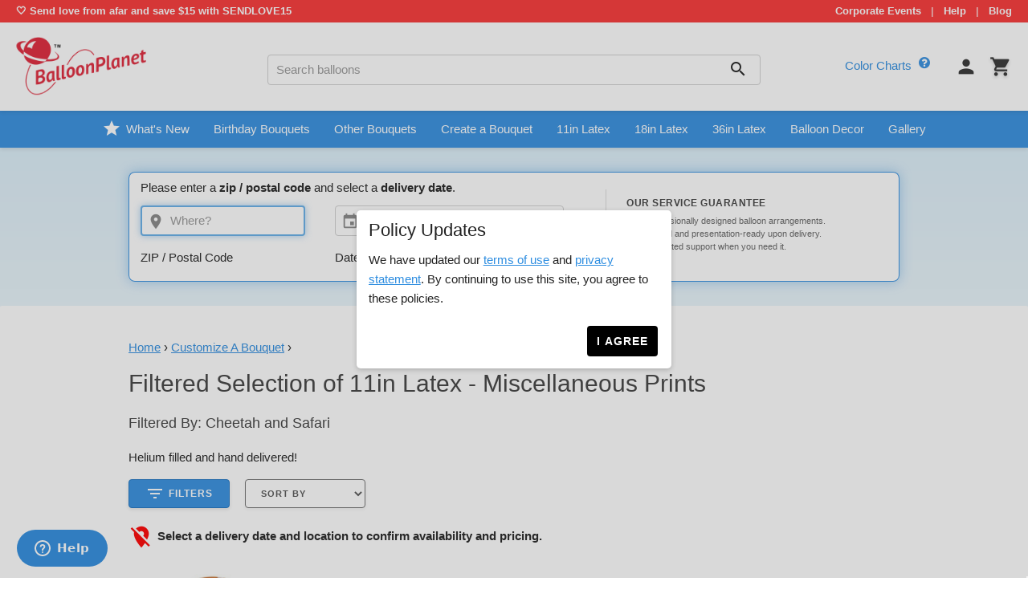

--- FILE ---
content_type: text/html; charset=UTF-8
request_url: https://www.balloonplanet.com/shop/11in-latex-animal-prints/safari-cheetah/
body_size: 23282
content:
<!DOCTYPE html>
<html lang=en>
<head>
    <meta http-equiv="X-UA-Compatible" content="IE=edge">
    <meta charset="utf-8">
    <meta name="viewport" content="width=device-width,initial-scale=1,minimum-scale=1,maximum-scale=1,minimal-ui">

    <title>Filtered Selection of 11in Latex - Miscellaneous Prints Balloons and Balloon Delivery by BalloonPlanet.com</title>

            <link rel="canonical" href="https://www.balloonplanet.com/shop/11in-latex-animal-prints/cheetah/" />
    
    <meta name="description" content="Helium filled and hand delivered!">
    <meta name="keywords" content="11in Zebra Stripes,Animals,Jungle Friends,Jungle Party,Safari,Zebra,11in Tiger Stripes,Tiger,Leopard,11in Leopard Spots,11in Cow Print,Cow,Farm,Western,11in Paw Print,Cat,Dog,Paw,11in Cheetah Pattern,Cheetah,11in Sparkles &amp;amp; Swirls,Just For Fun,Clouds,">
    <meta name="image" content="/images/global/balloonplanet-main-logo.png">

    <meta name="google-site-verification" content="zGS7Ic6zdEOLNHyQM7EFUVtX4Wdn-MRcU1oqhQFdIhM">
    <meta property="fb:admins" content="100001020491965">
    <meta property="fb:app_id" content="153731991362877">
            <meta property="og:title" content="Filtered Selection of 11in Latex - Miscellaneous Prints Balloons and Balloon Delivery by BalloonPlanet.com">
        <meta property="og:description" content="Helium filled and hand delivered!">
                <meta property="og:url" content="https://www.balloonplanet.com/shop/11in-latex-animal-prints/cheetah/">
        <meta property="og:site_name" content="BalloonPlanet.com">
        <meta property="og:type" content="website">
            
    <link rel="stylesheet" type="text/css" href="/css/build/app.css?v=na9iy0po0nb">
    <link href="https://fonts.googleapis.com/icon?family=Material+Icons" rel="stylesheet">

    <link rel="apple-touch-icon" sizes="180x180" href="/apple-touch-icon.png?v=oLdpXOgpBO">
    <link rel="icon" type="image/png" sizes="32x32" href="/favicon-32x32.png?v=oLdpXOgpBO">
    <link rel="icon" type="image/png" sizes="16x16" href="/favicon-16x16.png?v=oLdpXOgpBO">
    <link rel="manifest" href="/site.webmanifest?v=oLdpXOgpBO">
    <link rel="mask-icon" href="/safari-pinned-tab.svg?v=oLdpXOgpBO" color="#5bbad5">
    <link rel="shortcut icon" href="/favicon.ico?v=oLdpXOgpBO">
    <meta name="msapplication-TileColor" content="#da532c">
    <meta name="theme-color" content="#ffffff">

    <!-- Analytics -->
<!-- Global site tag (gtag.js) - Google Analytics -->
<script async src="//www.googletagmanager.com/gtag/js?id=G-SSLP9T5YF3"></script>
<script>
  window.dataLayer = window.dataLayer || [];
  function gtag(){dataLayer.push(arguments);}
  gtag('js', new Date());

  gtag('config', 'AW-1071435464');
  gtag('config', 'G-SSLP9T5YF3');
</script>


  <!-- Bing Tracking -->
  <script>(function(w,d,t,r,u){var f,n,i;w[u]=w[u]||[],f=function(){var o={ti:"5091215"};o.q=w[u],w[u]=new UET(o),w[u].push("pageLoad")},n=d.createElement(t),n.src=r,n.async=1,n.onload=n.onreadystatechange=function(){var s=this.readyState;s&&s!=="loaded"&&s!=="complete"||(f(),n.onload=n.onreadystatechange=null)},i=d.getElementsByTagName(t)[0],i.parentNode.insertBefore(n,i)})(window,document,"script","//bat.bing.com/bat.js","uetq");</script><noscript><img src="//bat.bing.com/action/0?ti=5091215&Ver=2" height="0" width="0" style="display:none; visibility: hidden;" /></noscript>

  <!-- Facebook Tracking -->
  <img height="1" width="1" style="display:none" src="//www.facebook.com/tr?id=810456825766377&amp;ev=PageView&amp;noscript=1">

  <!-- Hotjar Tracking Code for https://www.balloonplanet.com -->
  <script>
      (function(h,o,t,j,a,r){
          h.hj=h.hj||function(){(h.hj.q=h.hj.q||[]).push(arguments)};
          h._hjSettings={hjid:516165,hjsv:5};
          a=o.getElementsByTagName('head')[0];
          r=o.createElement('script');r.async=1;
          r.src=t+h._hjSettings.hjid+j+h._hjSettings.hjsv;
          a.appendChild(r);
      })(window,document,'//static.hotjar.com/c/hotjar-','.js?sv=');
  </script>

  <script type="text/javascript">
  !function(e){if(!window.pintrk){window.pintrk=function(){window.pintrk.queue.push(Array.prototype.slice.call(arguments))};var n=window.pintrk;n.queue=[],n.version="3.0";var t=document.createElement("script");t.async=!0,t.src=e;var r=document.getElementsByTagName("script")[0];r.parentNode.insertBefore(t,r)}}("https://s.pinimg.com/ct/core.js");
  pintrk('load','2618481982463');
  pintrk('page');
  </script>
  <noscript>
  <img height="1" width="1" style="display:none;" alt=""
  src="//ct.pinterest.com/v3/?tid=2618481982463&noscript=1" />
  </noscript>


<!-- Google Seller Ratings -->
<script src="https://apis.google.com/js/platform.js?onload=renderBadge" async defer></script>

<script>
  window.renderBadge = function() {
    var ratingBadgeContainer = document.createElement("div");
    ratingBadgeContainer.classList.add("hide-on-print");
    document.body.appendChild(ratingBadgeContainer);
    window.gapi.load('ratingbadge', function() {
      window.gapi.ratingbadge.render(ratingBadgeContainer, {"merchant_id": 8339308});
    });
  }
</script>

<!-- Meta Pixel Code -->
<script>
  !function(f,b,e,v,n,t,s)
  {if(f.fbq)return;n=f.fbq=function(){n.callMethod?
          n.callMethod.apply(n,arguments):n.queue.push(arguments)};
    if(!f._fbq)f._fbq=n;n.push=n;n.loaded=!0;n.version='2.0';
    n.queue=[];t=b.createElement(e);t.async=!0;
    t.src=v;s=b.getElementsByTagName(e)[0];
    s.parentNode.insertBefore(t,s)}(window,document,'script',
          'https://connect.facebook.net/en_US/fbevents.js');
  fbq('init', '810456825766377');
  fbq('track', 'PageView');
</script>
<noscript>
  <img height="1" width="1" src="https://www.facebook.com/tr?id=810456825766377&ev=PageView&noscript=1"/>
</noscript>
<!-- End Meta Pixel Code -->    
    <style>
        .flash-message {
            background-color: #fff3cd;
            color: #856404;
            border: 1px solid #ffeeba;
            padding: 15px;
            margin: 10px 0;
            text-align: center;
            font-weight: bold;
            border-radius: 4px;
        }
    </style>

</head>
<body >
        <!-- TOP HEADER TICKER AND LINKS -->
    <style>
        .top-header {
            background-color: #FA3535;
            color: white;
            font-weight: bold;
            font-size: 13px;
            padding: 5px 20px;
            line-height: 1.4;
        }
        .top-header a {
            color: white;
            text-decoration: none;
        }
        .top-header a:hover {
            text-decoration: underline;
        }
        .header-links {
            text-align: right;
        }
        .header-divider {
            margin: 0 8px;
            color: rgba(255,255,255,0.7);
        }
        #promo-viewport {
            overflow: hidden;
            width: 100%;
            height: 1.4em;
        }
        #promo-track {
            display: block;
            transition: transform 0.5s ease-in-out;
        }
        .promo-item {
            height: 1.4em;
            line-height: 1.4em;
            white-space: nowrap;
        }
        /* Sticky Header */
        #sticky-nav-wrapper {
            position: sticky;
            top: 0;
            background-color: #348fe0;
            z-index: 10000;
            box-shadow: 0 2px 5px rgba(0,0,0,0.1);
        }

        #mainmenu {
            background-color: #348fe0;
        }

        #navmenu.menu .mega-menu {
            top: 100% !important;
        }

        @media (max-width: 767px) {
            #sticky-nav-wrapper {
                top: 0;
            }
            .header-links {
                display: none;
            }
            .top-header .columns {
                width: 100% !important;
                text-align: center !important;
            }
            .promo-item {
                text-align: center;
                font-size: 12px;
            }
            /* Ensure nav row on mobile doesn't have clipping padding */
            nav .row {
                padding: 0;
                margin: 0;
                width: 100%;
                max-width: 100%;
            }
        }

        /* My Account Dropdown */
        .my-account-dropdown {
            position: relative;
            display: inline-block;
        }
        .my-account-content {
            display: none;
            position: absolute;
            background-color: #fff;
            min-width: 160px;
            box-shadow: 0px 8px 16px 0px rgba(0,0,0,0.2);
            z-index: 999;
            right: 0;
            border-radius: 4px;
            overflow: hidden;
        }
        .my-account-content a {
            color: #333 !important;
            padding: 10px 15px;
            text-decoration: none;
            display: block;
            text-align: left;
            font-size: 14px;
            border-bottom: 1px solid #eee;
            margin: 0 !important;
        }
        .my-account-content a:last-child {
            border-bottom: none;
        }
        .my-account-content a:hover {
            background-color: #f5f5f5;
        }
        .my-account-dropdown:hover .my-account-content {
            display: block;
        }
        #brandmenu li.my-account-dropdown > a::after {
            content: '\25BC';
            font-size: 10px;
            margin-left: 5px;
            vertical-align: middle;
        }

        /* My Account Icon */
        .my-account-icon {
            display: none;
            font-size: 28px;
            color: #333;
            vertical-align: middle;
        }

        @media (min-width: 768px) {
            .header-main-nav {
                display: flex;
                flex-wrap: wrap;
                align-items: center;
            }
            #brandmenu {
                display: flex;
                justify-content: flex-end;
                align-items: center;
                margin: 0;
                padding: 0;
                margin-right: 20px;
            }
            #brandmenu li {
                display: inline-block;
                vertical-align: middle;
                margin-left: 15px;
                padding: 0;
            }
            #brandmenu li:first-child {
                margin-left: 0;
            }
            .my-account-text {
                display: none;
            }
            .my-account-icon {
                display: inline-block;
            }
            #brandmenu li.my-account-dropdown > a::after {
                display: none;
            }
            #search_box {
                margin-bottom: 0;
            }
        }

        /* Cart Icon and Badge */
        .desktop-cart-link {
            position: relative;
            display: inline-block;
            vertical-align: middle;
        }
        .desktop-cart-link i {
            font-size: 28px;
            color: #333;
            text-shadow: 0 2px 4px rgba(0,0,0,0.2);
        }
        .desktop-cart-link span.sr-only {
            position: absolute;
            width: 1px;
            height: 1px;
            padding: 0;
            margin: -1px;
            overflow: hidden;
            clip: rect(0, 0, 0, 0);
            border: 0;
        }
        .cart-badge {
            position: absolute;
            top: -7px;
            right: 0px;
            background-color: #FA3535;
            color: white;
            border-radius: 50%;
            padding: 4px 2px;
            font-size: 10px;
            font-weight: bold;
            line-height: 1;
            min-width: 15px;
            text-align: center;
        }

        @media (max-width: 767px) {
            .desktop-cart-link {
                display: none;
            }
            #brandmenu li.my-account-dropdown {
                display: block;
                float: right;
                clear: both;
                padding: .2em;
            }
            .my-account-content {
                display: none;
                position: absolute;
                background-color: #fff;
                min-width: 160px;
                box-shadow: 0px 8px 16px 0px rgba(0,0,0,0.2);
                z-index: 1000;
                right: 0;
                border-radius: 4px;
                overflow: hidden;
            }
            .my-account-content.show {
                display: block;
            }
            .my-account-content a {
                color: #333 !important;
                padding: 10px 15px;
                text-decoration: none;
                display: block;
                text-align: left;
                font-size: 14px;
                border-bottom: 1px solid #eee;
                margin: 0 !important;
            }
            .my-account-content a:last-child {
                border-bottom: none;
            }
            .my-account-content a:hover {
                background-color: #f5f5f5;
            }
            #brandmenu li.my-account-dropdown > a::after {
                display: inline-block;
                content: '\25BC';
                font-size: 10px;
                margin-left: 5px;
                vertical-align: middle;
            }
        }
    </style>
    <div class="top-header">
        <div class="row">
            <div class="seven columns">
                <div id="promo-ticker">
                    <div id="promo-viewport">
                        <div id="promo-track">
<!--                            <div class="promo-item">Nationwide Balloon Delivery</div>-->
<!--                            <div class="promo-item">Same-Day Delivery Available</div>-->
<!--                            <div class="promo-item">Custom Balloon Bouquets</div>-->
<!--                            <div class="promo-item">Trusted by Thousands Since 2004</div>-->
<!--                            <div class="promo-item">Perfect for Corporate & Social Events</div>-->
                            <div class="promo-item">🤍 Send love from afar and save $15 with SENDLOVE15</div>
                        </div>
                    </div>
                </div>
            </div>
            <div class="five columns header-links">
                                <a href="/balloons/corporate-events/">Corporate Events</a>
                <span class="header-divider">|</span>
                <a href="/balloons/contactus/">Help</a>
                <span class="header-divider">|</span>
                <a href="https://balloonplanet.blog">Blog</a>
            </div>
        </div>
    </div>
    <script>
        (function(){
            var track = document.getElementById('promo-track');
            if(!track) return;
            var items = track.querySelectorAll('.promo-item');
            var idx = 0;
            var total = items.length;
            var intervalMs = 4000;
            var timer = null;
            function update(){
                var h = items[0].offsetHeight;
                track.style.transform = 'translateY(' + (-idx * h) + 'px)';
            }
            function next(){ idx = (idx + 1) % total; update(); }
            function start(){ stop(); timer = setInterval(next, intervalMs); }
            function stop(){ if(timer){ clearInterval(timer); timer = null; } }
            window.addEventListener('resize', update);
            update();
            start();
        })();

        // My Account Dropdown Click Toggle for Mobile
        document.addEventListener('DOMContentLoaded', function() {
            var myAccountDropdown = document.querySelector('.my-account-dropdown > a');
            if (myAccountDropdown) {
                myAccountDropdown.addEventListener('click', function(e) {
                    if (window.innerWidth <= 767) {
                        e.preventDefault();
                        var content = this.nextElementSibling;
                        if (content) {
                            content.classList.toggle('show');
                        }
                    }
                });
            }

            // Close dropdown when clicking outside
            document.addEventListener('click', function(e) {
                if (window.innerWidth <= 767) {
                    var dropdown = document.querySelector('.my-account-dropdown');
                    if (dropdown && !dropdown.contains(e.target)) {
                        var content = dropdown.querySelector('.my-account-content');
                        if (content) {
                            content.classList.remove('show');
                        }
                    }
                }
            });

            // Search clear button logic
            var searchTermInput = document.getElementById('search_term');
            var searchClearBtn = document.getElementById('search_clear');
            var searchBtn = document.getElementById('search_btn');

            function toggleClearButton() {
                if (searchTermInput && searchClearBtn && searchBtn) {
                    if (searchTermInput.value.length > 0) {
                        searchClearBtn.style.display = 'inline-block';
                        searchBtn.style.display = 'none';
                    } else {
                        searchClearBtn.style.display = 'none';
                        searchBtn.style.display = 'inline-block';
                    }
                }
            }

            if (searchTermInput) {
                searchTermInput.addEventListener('input', toggleClearButton);
                toggleClearButton(); // Initial check
            }

            if (searchClearBtn) {
                searchClearBtn.addEventListener('click', function() {
                    if (searchTermInput) {
                        searchTermInput.value = '';
                        toggleClearButton();
                        searchTermInput.focus();
                    }
                });
            }

            // Focus search input if empty on search page
            if (window.location.pathname === '/search/' && (!searchTermInput.value || searchTermInput.value.trim() === '')) {
                searchTermInput.focus();
            }

            // Ensure z-index values are correctly set via JS
            var searchRecs = document.getElementById('search-recommendations');
            if (searchRecs) searchRecs.style.zIndex = '10';
            
            var addonSearchRecs = document.getElementById('addon-search-recommendations');
            if (addonSearchRecs) addonSearchRecs.style.zIndex = '10';
            
            var stickyNav = document.getElementById('sticky-nav-wrapper');
            if (stickyNav) stickyNav.style.zIndex = '5';
        });
    </script>
    <div id="seattlead_banner" class="row hidden">
        <div class="twelve columns environment" style="background-color:#d3303f;">
            <span style="color: white; font-weight: bold;"><i class="fa fa-gift" aria-hidden="true"></i> Save up to 20% off on Orders in this Zip Code &#8212;</span>
            <button type="button" id="seattlead-popup" style="color: white; font-weight: bold; background: none; border: none; padding: 0; font-family: inherit; font-size: inherit; cursor: pointer; text-decoration: underline;" aria-label="See details about savings in this zip code">See Details</button>
        </div>
    </div>
    <nav>
        <div class="row header-main-nav">
            <div class="three columns">
                                    <a href="/" class="brand">
                      <img class="logo" src="/images/global/balloonplanet-main-logo.png">
                    </a>
                            </div>

            <div class="six columns">
                <div id="search_box">
                    <form id="search-form" method="get" action="/search/">
                        <input class="u-full-width" type="text"
                            id="search_term" name="q"
                            placeholder="Search balloons"
                            value=""
                            autocomplete="off" data-hj-whitelist required>
                        <span id="search_clear" style="display: none;">
                            <i class="material-icons">close</i>
                        </span>
                        <span id="search_btn">
                            <i class="material-icons">search</i>
                        </span>
                        <div id="search-recommendations">
                        </div>
                    </form>
                </div>
            </div>

            <div class="three columns">
                <ul class="menu" id="brandmenu">
                    <li class="hidden-sm hide-on-print">
                        <a href="/shop/color-charts/">Color Charts</a>
                        <button type="button" class="cc_lnk" data-color-chart-id="4" style="background: none; border: none; padding: 0; font-family: inherit; font-size: 1.1em; vertical-align: middle; margin-left: 5px; cursor: pointer; color: #348fe0;" aria-label="View Color Chart Help">
                            <i class="fa fa-question-circle" aria-hidden="true"></i>
                        </button>
                    </li>
                    <li class="hidden-lg">
                        <a href="/balloons/contactus/">Contact Us</a>
                    </li>
                                        <li class="hide-on-print">
                        <a href="/myaccount/">
                            <span class="my-account-text">My Account</span>
                            <i class="material-icons my-account-icon">person</i>
                        </a>
                    </li>
                                        <li class="desktop-cart-link">
                        <a href="/shop" aria-label="View Shopping Cart">
                            <i class="material-icons" aria-hidden="true">shopping_cart</i>
                                                        <span class="cart-badge cart-item-count" style="display: none;">0</span>
                                                    </a>
                    </li>
                </ul>
            </div>
        </div>
    </nav>
        <div id="sticky-nav-wrapper">
        <div class="row">
            <div id="mainmenu" class="twelve columns">
                    <ul id="navmenu" class="menu">
                            <li class="hidden-sm">
                                    <a href="/shop/whats-new/" target="_self">
                                                    <i class="material-icons" style="vertical-align: middle; margin-right: 2px; position: relative; top: -2px;">star</i>
                                                                            What&#039;s New
                                            </a>
                                            </li>
                                    <li class="hidden-sm mega-menu-parent">
                                    <a href="/shop/birthday-balloon-bouquets/" target="_self">
                                                                            Birthday Bouquets
                                            </a>
                                                                            <div class="mega-menu">
                            <div style="margin-bottom: 15px; padding-bottom: 10px; border-bottom: 1px solid #eee;">
                                                                                                                                                                                                                                                                                                                                                                                                                                                                                                                                                                                                                                                                                                                                                                                                                                                                                                                                                                                                                                                                                                                                                                                                        <a href="/balloons/how-to-order.php" target="_self" style="color: #348fe0; font-weight: bold; text-decoration: none; font-size: 14px;" aria-label="Learn how to order birthday bouquets">How to Order <i class="material-icons" style="font-size: 14px; vertical-align: middle;">keyboard_arrow_right</i></a>
                                                            </div>
                            <div class="mega-menu-content">
                                                                                                                                
                                <div class="mega-menu-column">
                                    <h3>FEATURED</h3>
                                    <ul>
                                                                                                                                                                                                                                                                                                                <li>
                                                                                                            <a href="/shop/birthday-balloon-bouquets/" target="_self"> All Birthday Bouquets</a>
                                                                                                    </li>
                                                                                                                                                                                                                            <li>
                                                                                                            <a href="/shop/birthday-balloon-bouquets/sale/" target="_self"> On Sale Bouquets</a>
                                                                                                    </li>
                                                                                                                                                                                                                            <li>
                                                                                                            <a href="/shop/birthday-airloonz/" target="_self">AirLoonz </a>
                                                                                                    </li>
                                                                                                                                                                                                                            <li>
                                                                                                            <a href="/shop/birthday-gift-columns/" target="_self">Gift Columns</a>
                                                                                                    </li>
                                                                                                                                                                                                                                                                                                                                                                                                                                                                                                                                                                                                                                                                                                                                                                                                                                                                                                                                                                                                                                                                                                                                                                                                                                                                                                                        </ul>
                                </div>
                                <div class="mega-menu-column">
                                    <h3>POPULAR & THEMES</h3>
                                    <ul>
                                                                                                                                                                                                                                                                                                                                                                                                                                                                                                                                                                                                                                                                                                                                                                                                                                                <li>
                                                                                                                                                                        <span class="menu-text-only daddy">
                                                                MOST POPULAR
                                                                <i class="material-icons">keyboard_arrow_right</i>
                                                            </span>
                                                                                                                <ul>
                                                                                                                            <li>
                                                                                                                                            <a href="/shop/birthday-balloon-bouquets/popular/" target="_self" class="menuTxt">
                                                                            Adults 
                                                                        </a>
                                                                                                                                    </li>
                                                                                                                            <li>
                                                                                                                                            <a href="/shop/birthday-balloon-bouquets/most-popular-young-boys/" target="_self" class="menuTxt">
                                                                            Young Boy&#039;s
                                                                        </a>
                                                                                                                                    </li>
                                                                                                                            <li>
                                                                                                                                            <a href="/shop/birthday-balloon-bouquets/most-popular-young-girls/" target="_self" class="menuTxt">
                                                                            Young Girl&#039;s
                                                                        </a>
                                                                                                                                    </li>
                                                                                                                    </ul>
                                                                                                    </li>
                                                                                                                                                                                                                            <li>
                                                                                                                                                                        <span class="menu-text-only daddy">
                                                                THEMES
                                                                <i class="material-icons">keyboard_arrow_right</i>
                                                            </span>
                                                                                                                <ul>
                                                                                                                            <li>
                                                                                                                                            <a href="/shop/birthday-balloon-bouquets/pets/" target="_self" class="menuTxt">
                                                                            Cats and Dogs
                                                                        </a>
                                                                                                                                    </li>
                                                                                                                            <li>
                                                                                                                                            <a href="/shop/birthday-balloon-bouquets/balloon-salute/" target="_self" class="menuTxt">
                                                                            Balloon Salute
                                                                        </a>
                                                                                                                                    </li>
                                                                                                                            <li>
                                                                                                                                            <a href="https://www.balloonplanet.com/shop/birthday-balloon-bouquets/bluey-and-paw-patrol/" target="_self" class="menuTxt">
                                                                            Bluey &amp; Paw Patrol
                                                                        </a>
                                                                                                                                    </li>
                                                                                                                            <li>
                                                                                                                                            <a href="/shop/birthday-balloon-bouquets/favorite-colors/" target="_self" class="menuTxt">
                                                                            Favorite Colors
                                                                        </a>
                                                                                                                                    </li>
                                                                                                                            <li>
                                                                                                                                            <a href="/shop/birthday-balloon-bouquets/mermaid/" target="_self" class="menuTxt">
                                                                            Mermaid
                                                                        </a>
                                                                                                                                    </li>
                                                                                                                            <li>
                                                                                                                                            <a href="/shop/birthday-balloon-bouquets/elegant/" target="_self" class="menuTxt">
                                                                            Elegant
                                                                        </a>
                                                                                                                                    </li>
                                                                                                                            <li>
                                                                                                                                            <a href="/shop/birthday-balloon-bouquets/grumpy-cat/" target="_self" class="menuTxt">
                                                                            Grumpy Cat
                                                                        </a>
                                                                                                                                    </li>
                                                                                                                            <li>
                                                                                                                                            <a href="/shop/birthday-balloon-bouquets/over-the-hill/" target="_self" class="menuTxt">
                                                                            Over The Hill
                                                                        </a>
                                                                                                                                    </li>
                                                                                                                            <li>
                                                                                                                                            <a href="/shop/birthday-balloon-bouquets/pink-pastels/" target="_self" class="menuTxt">
                                                                            Pink, Pastel &amp; Princess
                                                                        </a>
                                                                                                                                    </li>
                                                                                                                            <li>
                                                                                                                                            <a href="/shop/birthday-balloon-bouquets/sport/" target="_self" class="menuTxt">
                                                                            Sports 
                                                                        </a>
                                                                                                                                    </li>
                                                                                                                            <li>
                                                                                                                                            <a href="/shop/birthday-balloon-bouquets/sweet-sixteen/" target="_self" class="menuTxt">
                                                                            Sweet 16
                                                                        </a>
                                                                                                                                    </li>
                                                                                                                            <li>
                                                                                                                                            <a href="/shop/birthday-balloon-bouquets/unicorn/" target="_self" class="menuTxt">
                                                                            Unicorn 
                                                                        </a>
                                                                                                                                    </li>
                                                                                                                    </ul>
                                                                                                    </li>
                                                                                                                                                                                                                                                                                                                                                                                                                                                                                                                                                                                                                                                                                                                                                                                                                                                                                                                                                                                                                                                        </ul>
                                </div>
                                <div class="mega-menu-column">
                                    <h3>BY AGE & CUSTOM</h3>
                                    <ul>
                                                                                                                                                                                                                                                                                                                                                                                                                                                                                                                                                                                                                                                                                                                                                                                                                                                                                                                                                                                                                                                                                                                <li>
                                                                                                            <a href="/shop/birthday-balloon-bouquets/first-birthday-boy/" target="_self">   First Birthday - Boy</a>
                                                                                                    </li>
                                                                                                                                                                                                                            <li>
                                                                                                            <a href="/shop/birthday-balloon-bouquets/first-birthday-girl/" target="_self">   First Birthday - Girl</a>
                                                                                                    </li>
                                                                                                                                                                                                                            <li>
                                                                                                            <a href="/shop/birthday-balloon-bouquets/kids/" target="_self">  Custom Age (2-9 Years)</a>
                                                                                                    </li>
                                                                                                                                                                                                                            <li>
                                                                                                            <a href="/shop/birthday-balloon-bouquets/custom-age-10-99/" target="_self"> Custom Age (10-99 Years)</a>
                                                                                                    </li>
                                                                                                                                                                                                                            <li>
                                                                                                            <a href="/shop/birthday-balloon-bouquets/custom-age-100/" target="_self">Custom Age (100+ Years)</a>
                                                                                                    </li>
                                                                                                                                                                                                                            <li>
                                                                                                            <a href="/shop/birthday-balloon-bouquets/custom-name/" target="_self">Custom Name</a>
                                                                                                    </li>
                                                                                                                                                                                                                            <li>
                                                                                                            <a href="/shop/birthday-balloon-bouquets/mystery/" target="_self">Mystery Bouquets (Best Value)</a>
                                                                                                    </li>
                                                                                                                        </ul>
                                </div>
                            </div>
                        </div>
                                                </li>
                                    <li class="hidden-sm mega-menu-parent">
                                    <a href="/shop/bouquets/" target="_self">
                                                                            Other Bouquets
                                            </a>
                                                                            <div class="mega-menu">
                            <div style="margin-bottom: 15px; padding-bottom: 10px; border-bottom: 1px solid #eee;">
                                                                                                                                                                                                                                                                                                                                                                                                                                                                                                                                                                                                                                                                                                                                                                                                                                                                                                                                                                                                                                                                                                                                                                                                                                                                                                                                                                                                                                                                                                                                                                                                                                                                                                                                                                <a href="/balloons/how-to-order.php" style="color: #348fe0; font-weight: bold; text-decoration: none; font-size: 14px;" aria-label="Learn how to order other bouquets">How to Order <i class="material-icons" style="font-size: 14px; vertical-align: middle;">keyboard_arrow_right</i></a>
                                                            </div>
                            <div class="mega-menu-content">
                                                                                                                                
                                <div class="mega-menu-column">
                                    <h3>FEATURED & HOLIDAYS</h3>
                                    <ul>
                                                                                                                                                                                                                                                                                                                <li>
                                                                                                            <a href="/shop/sports-super-bowl/" target="_self">SUPER BOWL</a>
                                                                                                    </li>
                                                                                                                                                                                                                            <li>
                                                                                                            <a href="/shop/valentines-balloon-bouquets/" target="_self">VALENTINE&#039;S BOUQUETS</a>
                                                                                                    </li>
                                                                                                                                                                                                                                                                                                                                                                                                                                                                                                                                                                                                                                                                                                                                                                                                                                                                                                                                                                                                                                                                                                                                                                                                                                                                                                                                                                                                                                                                                                                                                                                                                                                                                                                                                                                                                                                                                                                                                                                                                                                                                                                                                                                                                                                                                                                                                                                                                                                                                                                                                                                                                                                                                                                                                                                        </ul>
                                </div>
                                <div class="mega-menu-column">
                                    <h3>SPECIAL OCCASIONS</h3>
                                    <ul>
                                                                                                                                                                                                                                                                                                                                                                                                <li>
                                                                                                                                                                        <a href="/shop/anniversary-balloon-bouquets/" target="_self" class="daddy">
                                                                ANNIVERSARY
                                                                <i class="material-icons">keyboard_arrow_right</i>
                                                            </a>
                                                                                                                <ul>
                                                                                                                            <li>
                                                                                                                                            <a href="/shop/career-anniversary-balloon-bouquets/" target="_self" class="menuTxt">
                                                                            Anniversary - Career
                                                                        </a>
                                                                                                                                    </li>
                                                                                                                            <li>
                                                                                                                                            <a href="/shop/anniversary-balloon-bouquets/" target="_self" class="menuTxt">
                                                                            Anniversary - Wedding
                                                                        </a>
                                                                                                                                    </li>
                                                                                                                    </ul>
                                                                                                    </li>
                                                                                                                                                                                                                                                                    <li>
                                                                                                                                                                        <a href="/shop/back-to-school-bouquets/" target="_self">Back to School</a>
                                                                                                                                                            </li>
                                                                                                                                                                                <li>
                                                                                                                                                                        <a href="/shop/miss-you-balloon-bouquets/" target="_self">Bon Voyage</a>
                                                                                                                                                            </li>
                                                                                                                                                                                                                                                                    <li>
                                                                                                                                                                        <a href="/shop/congrats-balloon-bouquets/" target="_self">Congrats</a>
                                                                                                                                                            </li>
                                                                                                                                                                                <li>
                                                                                                                                                                        <a href="/shop/earth-day/" target="_self">Earth Day</a>
                                                                                                                                                            </li>
                                                                                                                                                                                                                                                                    <li>
                                                                                                                                                                        <a href="/shop/good-luck-balloon-bouquets/" target="_self">Good Luck</a>
                                                                                                                                                            </li>
                                                                                                                                                                                <li>
                                                                                                                                                                        <a href="/shop/graduation-balloon-bouquets/" target="_self">Graduation</a>
                                                                                                                                                            </li>
                                                                                                                                                                                <li>
                                                                                                                                                                        <a href="/shop/great-job-balloon-bouquets/" target="_self">Great Job</a>
                                                                                                                                                            </li>
                                                                                                                                                                                <li>
                                                                                                                                                                        <a href="/shop/just-for-fun-balloon-bouquets/" target="_self">Just for Fun</a>
                                                                                                                                                            </li>
                                                                                                                                                                                <li>
                                                                                                                                                                        <a href="/shop/love-you-balloon-bouquets/" target="_self">Love You</a>
                                                                                                                                                            </li>
                                                                                                                                                                                                                                                                    <li>
                                                                                                                                                                        <a href="/shop/retirement-balloon-bouquets/" target="_self">Retirement</a>
                                                                                                                                                            </li>
                                                                                                                                                                                <li>
                                                                                                                                                                        <a href="/shop/sports-teams/" target="_self">Sports Teams</a>
                                                                                                                                                            </li>
                                                                                                                                                                                <li>
                                                                                                                                                                        <a href="/shop/survivor-balloon-bouquets/" target="_self">Survivor</a>
                                                                                                                                                            </li>
                                                                                                                                                                                <li>
                                                                                                                                                                        <a href="/shop/thank-you-balloon-bouquets/" target="_self">Thank You</a>
                                                                                                                                                            </li>
                                                                                                                                                                                                                                                                    <li>
                                                                                                                                                                        <a href="/shop/great-job-balloon-bouquets/" target="_self">You&#039;re The Best</a>
                                                                                                                                                            </li>
                                                                                                                        </ul>
                                </div>
                                <div class="mega-menu-column">
                                    <h3>LIFE MOMENTS</h3>
                                    <ul>
                                                                                                                                                                                                                                                                                                                                                                                                                                                                                    <li>
                                                                                                                                                                        <a href="/shop/decor-theme-baby-shower/" target="_self" class="daddy">
                                                                BABY
                                                                <i class="material-icons">keyboard_arrow_right</i>
                                                            </a>
                                                                                                                <ul>
                                                                                                                            <li>
                                                                                                                                            <a href="/shop/baby-boy-balloon-bouquets/" target="_self" class="menuTxt">
                                                                            Baby Boy
                                                                        </a>
                                                                                                                                    </li>
                                                                                                                            <li>
                                                                                                                                            <a href="/shop/baby-girl-balloon-bouquets/" target="_self" class="menuTxt">
                                                                            Baby Girl
                                                                        </a>
                                                                                                                                    </li>
                                                                                                                            <li>
                                                                                                                                            <a href="/shop/decor-theme-baby-shower/" target="_self" class="menuTxt">
                                                                            Baby Shower
                                                                        </a>
                                                                                                                                    </li>
                                                                                                                    </ul>
                                                                                                    </li>
                                                                                                                                                                                                                                                                                                                                                                                                                                                                                                                                                                                                                    <li>
                                                                                                                                                                        <a href="/shop/get-well-balloon-bouquets/" target="_self" class="daddy">
                                                                GET WELL
                                                                <i class="material-icons">keyboard_arrow_right</i>
                                                            </a>
                                                                                                                <ul>
                                                                                                                            <li>
                                                                                                                                            <a href="/shop/get-well-balloon-bouquets/" target="_self" class="menuTxt">
                                                                            Get Well
                                                                        </a>
                                                                                                                                    </li>
                                                                                                                            <li>
                                                                                                                                            <a href="/shop/survivor-balloon-bouquets/" target="_self" class="menuTxt">
                                                                            Survivor
                                                                        </a>
                                                                                                                                    </li>
                                                                                                                            <li>
                                                                                                                                            <a href="/shop/thinking-of-you/" target="_self" class="menuTxt">
                                                                            Thinking of You
                                                                        </a>
                                                                                                                                    </li>
                                                                                                                    </ul>
                                                                                                    </li>
                                                                                                                                                                                                                                                                                                                                                                                                                                                                                                                                                                                                                                                                                                                                                                                                                                                                                                                                                                                                                                                        <li>
                                                                                                                                                                        <a href="/shop/welcome-balloon-bouquets/" target="_self" class="daddy">
                                                                WELCOME
                                                                <i class="material-icons">keyboard_arrow_right</i>
                                                            </a>
                                                                                                                <ul>
                                                                                                                            <li>
                                                                                                                                            <a href="/shop/welcome-balloon-bouquets/" target="_self" class="menuTxt">
                                                                            Welcome
                                                                        </a>
                                                                                                                                    </li>
                                                                                                                            <li>
                                                                                                                                            <a href="/shop/welcome-back-balloon-bouquets/" target="_self" class="menuTxt">
                                                                            Welcome Back
                                                                        </a>
                                                                                                                                    </li>
                                                                                                                    </ul>
                                                                                                    </li>
                                                                                                                                                                                                            </ul>
                                </div>
                            </div>
                        </div>
                                                </li>
                                    <li class="hidden-sm mega-menu-parent mega-menu-center">
                                    <a href="/shop/customize-a-bouquet/" target="_self">
                                                                            Create a Bouquet
                                            </a>
                                                                            <div class="mega-menu">
                            <div style="margin-bottom: 15px; padding-bottom: 10px; border-bottom: 1px solid #eee;">
                                                                                                                                                                                                                                                                                                                                                                                                                                                                                                                                                                                                                                                                                                                                                                                                                                                                                                                                                                                                                                                                                                                                                                                                                                                                                                                                                <a href="/balloons/how-to-order.php" target="_self" style="color: #348fe0; font-weight: bold; text-decoration: none; font-size: 14px;" aria-label="Learn how to order custom bouquets">How to Order <i class="material-icons" style="font-size: 14px; vertical-align: middle;">keyboard_arrow_right</i></a>
                                                            </div>
                            <div class="mega-menu-content">
                                                                                                                                                                                                
                                <div class="mega-menu-column">
                                    <h3>FEATURED & BIRTHDAY</h3>
                                    <ul>
                                                                                                                                                                                                                                                                                                                                                                                                                                                                                                                                                                                                                                                                                                                                                                                                                                                                                                                                                                                                                                                                                                                                                                                                                                                                                                                                                                                                                                                                                                                                                                                                                                                                                                                                                                                                                                                                                                                                                                                                                                                                                                                                                                                                            </ul>
                                    <ul>
                                                                                                                                                                                                                                                                                                                <li>
                                                                                                                                                                        <a href="/shop/valentines-customize/">VALENTINE&#039;S SINGLE BALLOONS</a>
                                                                                                                                                            </li>
                                                                                                                                                                                                                                                                                                                                                            <li>
                                                                                                                                                                        <a href="/shop/birthday-regular-mylars/" class="daddy">
                                                                1. Birthday Mylars 
                                                                <i class="material-icons">keyboard_arrow_right</i>
                                                            </a>
                                                                                                                <ul>
                                                                                                                            <li>
                                                                                                                                            <a href="/shop/birthday-regular-mylars/" class="menuTxt">
                                                                             Birthday - Standard Mylars  
                                                                        </a>
                                                                                                                                    </li>
                                                                                                                            <li>
                                                                                                                                            <a href="/shop/birthday-large-mylars/" class="menuTxt">
                                                                            Birthday - Large Mylars
                                                                        </a>
                                                                                                                                    </li>
                                                                                                                            <li>
                                                                                                                                            <a href="/shop/orbz-bubble-balloons/" class="menuTxt">
                                                                            Bubbles &amp; Orbzs
                                                                        </a>
                                                                                                                                    </li>
                                                                                                                            <li>
                                                                                                                                            <a href="/shop/number-balloons/" class="menuTxt">
                                                                            Number &amp; Age Balloons
                                                                        </a>
                                                                                                                                    </li>
                                                                                                                            <li>
                                                                                                                                            <a href="/shop/personalized-name-birthday-balloons/" class="menuTxt">
                                                                            Personalized Name Balloons
                                                                        </a>
                                                                                                                                    </li>
                                                                                                                    </ul>
                                                                                                    </li>
                                                                                                                                                                                                                                                                                                                                                                                                                                                                                                                                                                                                                                                                                                                                                                                                                                                                                                                                                                                                                                                                                                                                                                                                                                                                                                                                                                                                                                                                                                                                                                                                                                                                                                                        </ul>
                                    <ul>
                                                                                                                                                                                                                                                                                                                                                                                                                                                                                                                                                                                                                                                                                                                <li>
                                                                                                                                                                        <a href="/shop/get-well-balloons/">2. Get Well Mylars </a>
                                                                                                                                                            </li>
                                                                                                                                                                                                                            <li>
                                                                                                                                                                        <a href="/shop/occasions-balloons/" class="daddy">
                                                                3. More Occasions 
                                                                <i class="material-icons">keyboard_arrow_right</i>
                                                            </a>
                                                                                                                <ul>
                                                                                                                            <li>
                                                                                                                                            <a href="/shop/baby-balloons/" class="menuTxt">
                                                                            Baby
                                                                        </a>
                                                                                                                                    </li>
                                                                                                                            <li>
                                                                                                                                            <a href="/shop/message-balloons/congrats/" class="menuTxt">
                                                                            Congrats
                                                                        </a>
                                                                                                                                    </li>
                                                                                                                            <li>
                                                                                                                                            <a href="/shop/graduation-balloons/" class="menuTxt">
                                                                            Graduation
                                                                        </a>
                                                                                                                                    </li>
                                                                                                                            <li>
                                                                                                                                            <a href="/shop/message-balloons/great-job/" class="menuTxt">
                                                                            Great Job
                                                                        </a>
                                                                                                                                    </li>
                                                                                                                            <li>
                                                                                                                                            <a href="/shop/message-balloons/love/" class="menuTxt">
                                                                            Love You
                                                                        </a>
                                                                                                                                    </li>
                                                                                                                            <li>
                                                                                                                                            <a href="/shop/occasions-balloons/patriotic/" class="menuTxt">
                                                                            Patriotic USA
                                                                        </a>
                                                                                                                                    </li>
                                                                                                                            <li>
                                                                                                                                            <a href="/shop/message-balloons/retirement/" class="menuTxt">
                                                                            Retirement
                                                                        </a>
                                                                                                                                    </li>
                                                                                                                            <li>
                                                                                                                                            <a href="/shop/message-balloons/thinking-of-you/" class="menuTxt">
                                                                            Thinking of You
                                                                        </a>
                                                                                                                                    </li>
                                                                                                                            <li>
                                                                                                                                            <a href="/shop/message-balloons/awesome/" class="menuTxt">
                                                                            You&#039;re Awesome
                                                                        </a>
                                                                                                                                    </li>
                                                                                                                    </ul>
                                                                                                    </li>
                                                                                                                                                                                                                                                                                                                                                                                                                                                                                                                                                                                                                                                                                                                                                                                                                                                                                                                                                                                                                                                                                                                                                                                                                                                                                                                                                                                                                                                        </ul>
                                </div>
                                <div class="mega-menu-column">
                                    <h3>SHAPES & LETTERS</h3>
                                    <ul>
                                                                                                                                                                                                                                                                                                                                                                                                                                                <li>
                                                                                                                                                                        <a href="/shop/customize-a-bouquet/" target="_self" class="daddy">
                                                                Year-round Mylars
                                                                <i class="material-icons">keyboard_arrow_right</i>
                                                            </a>
                                                                                                                <ul>
                                                                                                                            <li>
                                                                                                                                            <a href="/shop/airwalker-airloonz/" target="_self" class="menuTxt">
                                                                            Airwalkers &amp; AirLoonz
                                                                        </a>
                                                                                                                                    </li>
                                                                                                                            <li>
                                                                                                                                            <a href="/shop/animal-balloons/" target="_self" class="menuTxt">
                                                                            Balloon Shapes - Animals
                                                                        </a>
                                                                                                                                    </li>
                                                                                                                            <li>
                                                                                                                                            <a href="/shop/mylars/" target="_self" class="menuTxt">
                                                                            Balloon Shapes - Misc
                                                                        </a>
                                                                                                                                    </li>
                                                                                                                            <li>
                                                                                                                                            <a href="/shop/character-balloons/" target="_self" class="menuTxt">
                                                                            Character Balloons
                                                                        </a>
                                                                                                                                    </li>
                                                                                                                            <li>
                                                                                                                                            <a href="/shop/letter-balloons/" target="_self" class="menuTxt">
                                                                            Letter Balloons
                                                                        </a>
                                                                                                                                    </li>
                                                                                                                            <li>
                                                                                                                                            <a href="/shop/number-balloons/" target="_self" class="menuTxt">
                                                                            Number &amp; Age Balloons
                                                                        </a>
                                                                                                                                    </li>
                                                                                                                            <li>
                                                                                                                                            <a href="/shop/message-balloons/" target="_self" class="menuTxt">
                                                                            Popular Messages
                                                                        </a>
                                                                                                                                    </li>
                                                                                                                            <li>
                                                                                                                                            <a href="/shop/sports-balloons/" target="_self" class="menuTxt">
                                                                            Sports &amp; Games
                                                                        </a>
                                                                                                                                    </li>
                                                                                                                    </ul>
                                                                                                    </li>
                                                                                                                                                                                                                                                                                                                                                                                                                                                                                                                                                                                                                            <li>
                                                                                                                                                                        <a href="/shop/airwalker-airloonz/" target="_self">4. Airwalkers &amp; AirLoonz</a>
                                                                                                                                                            </li>
                                                                                                                                                                                                                            <li>
                                                                                                                                                                        <a href="/shop/letter-balloons/" target="_self">5. Big Letter Balloons</a>
                                                                                                                                                            </li>
                                                                                                                                                                                                                            <li>
                                                                                                                                                                        <a href="/shop/number-balloons/" target="_self">6. Number Balloons</a>
                                                                                                                                                            </li>
                                                                                                                                                                                                                            <li>
                                                                                                                                                                        <a href="/shop/unicorn-balloons/" target="_self">7. Unicorn Balloons</a>
                                                                                                                                                            </li>
                                                                                                                                                                                                                                                                                                                                                                                                                                                                                                                                                                                                                                                                                                                                                                                                                                                                                                                        </ul>
                                </div>
                                <div class="mega-menu-column">
                                    <h3>LATEX & MORE</h3>
                                    <ul>
                                                                                                                                                                                                                                                                                                                                                                                                                                                                                                                                                                                                                                                                                                                                                                                                                                                                                                                                                                                                                                                                                                                                                                                                                                                                                                                                                                                                                                                                                                                <li>
                                                                                                                                                                        <a href="/shop/latex-mylar-bulk-balloons/" target="_self" class="daddy">
                                                                8. Mylars - Plain 
                                                                <i class="material-icons">keyboard_arrow_right</i>
                                                            </a>
                                                                                                                <ul>
                                                                                                                            <li>
                                                                                                                                            <a href="/shop/heart-balloons/" target="_self" class="menuTxt">
                                                                            Hearts 18in
                                                                        </a>
                                                                                                                                    </li>
                                                                                                                            <li>
                                                                                                                                            <a href="/shop/round-mylar/" target="_self" class="menuTxt">
                                                                            Round 18in
                                                                        </a>
                                                                                                                                    </li>
                                                                                                                            <li>
                                                                                                                                            <a href="/shop/star-balloons/" target="_self" class="menuTxt">
                                                                            Stars 19in
                                                                        </a>
                                                                                                                                    </li>
                                                                                                                            <li>
                                                                                                                                            <a href="/shop/38in-mylar-stars/" target="_self" class="menuTxt">
                                                                            Stars 38in
                                                                        </a>
                                                                                                                                    </li>
                                                                                                                    </ul>
                                                                                                    </li>
                                                                                                                                                                                                                            <li>
                                                                                                                                                                        <a href="/shop/11in-latex-solid-colors/" target="_self" class="daddy">
                                                                9. Latex 11-inch 
                                                                <i class="material-icons">keyboard_arrow_right</i>
                                                            </a>
                                                                                                                <ul>
                                                                                                                            <li>
                                                                                                                                            <a href="/shop/11in-latex-solid-colors/" target="_self" class="menuTxt">
                                                                            Plain Core Colors - 11in Latex
                                                                        </a>
                                                                                                                                    </li>
                                                                                                                            <li>
                                                                                                                                            <a href="/shop/11in-neon-helium-filled/" target="_self" class="menuTxt">
                                                                            Plain Neon Colors - 11in Latex
                                                                        </a>
                                                                                                                                    </li>
                                                                                                                            <li>
                                                                                                                                            <a href="/shop/11in-pearl-tones-helium-filled/" target="_self" class="menuTxt">
                                                                            Plain Pearl Colors - 11in Latex
                                                                        </a>
                                                                                                                                    </li>
                                                                                                                            <li>
                                                                                                                                            <a href="/shop/11in-reflex-helium-filled/" target="_self" class="menuTxt">
                                                                            Plain Reflex Colors - 11in Latex
                                                                        </a>
                                                                                                                                    </li>
                                                                                                                            <li>
                                                                                                                                            <a href="/shop/11in-latex-birthday/" target="_self" class="menuTxt">
                                                                            Birthday Prints - 11in Latex
                                                                        </a>
                                                                                                                                    </li>
                                                                                                                            <li>
                                                                                                                                            <a href="/shop/11in-latex-animal-prints/" target="_self" class="menuTxt">
                                                                            Miscellaneous Prints - 11in Latex
                                                                        </a>
                                                                                                                                    </li>
                                                                                                                            <li>
                                                                                                                                            <a href="/shop/11in-latex-polka-dots/" target="_self" class="menuTxt">
                                                                            Polka Dot Prints- 11in Latex
                                                                        </a>
                                                                                                                                    </li>
                                                                                                                    </ul>
                                                                                                    </li>
                                                                                                                                                                                                                            <li>
                                                                                                                                                                        <a href="/shop/18in-latex-solid-colors/" target="_self">10. Latex 18-inch </a>
                                                                                                                                                            </li>
                                                                                                                                                                                                                            <li>
                                                                                                                                                                        <a href="/shop/36in-latex-solid-colors/" target="_self">11. Latex 36-inch</a>
                                                                                                                                                            </li>
                                                                                                                                                                                                                            <li>
                                                                                                                                                                        <a href="/shop/gifts/" target="_self">12. Candy and Plush</a>
                                                                                                                                                            </li>
                                                                                                                                                                                                                            <li>
                                                                                                                                                                        <a href="/shop/balloon-weights/" target="_self">13. Add Weight</a>
                                                                                                                                                            </li>
                                                                                                                        </ul>
                                </div>
                            </div>
                        </div>
                                                </li>
                                    <li class="hidden-sm mega-menu-parent mega-menu-center">
                                    <a href="/shop/11in-latex-solid-colors/" target="_self">
                                                                            11in Latex 
                                            </a>
                                                                            <div class="mega-menu">
                            <div style="margin-bottom: 15px; padding-bottom: 10px; border-bottom: 1px solid #eee;">
                                                                                                                                                                                                                                                                                                                                                                                                                                                                                                                                                                                                                                                                                                    <a href="/balloons/how-to-order.php" style="color: #348fe0; font-weight: bold; text-decoration: none; font-size: 14px;" aria-label="Learn how to order 11-inch latex balloons">How to Order <i class="material-icons" style="font-size: 14px; vertical-align: middle;">keyboard_arrow_right</i></a>
                                                            </div>
                            <div class="mega-menu-content">
                                                                                                                                
                                <div class="mega-menu-column">
                                    <h3>SOLID COLORS</h3>
                                    <ul>
                                                                                                                                                                                <li>
                                                                                                            <a href="/shop/11in-latex-solid-colors/" target="_self">11in Latex - Core Colors</a>
                                                                                                    </li>
                                                                                                                                                                                                                            <li>
                                                                                                            <a href="/shop/11in-neon-helium-filled/" target="_self">11in Latex - Neon Colors</a>
                                                                                                    </li>
                                                                                                                                                                                                                            <li>
                                                                                                            <a href="/shop/11in-pearl-tones-helium-filled/" target="_self">11in Latex - Pearl Colors</a>
                                                                                                    </li>
                                                                                                                                                                                                                            <li>
                                                                                                            <a href="/shop/11in-reflex-helium-filled/" target="_self">11in Latex - Reflex Colors</a>
                                                                                                    </li>
                                                                                                                                                                                                                                                                                                                                                                                                                                                                                                                                                                                                                                                        </ul>
                                </div>
                                <div class="mega-menu-column">
                                    <h3>PRINTS</h3>
                                    <ul>
                                                                                                                                                                                                                                                                                                                                                                                                                                                                                                                                                                                                                                                                                                                <li>
                                                                                                            <a href="/shop/11in-latex-birthday/" target="_self">11in Latex - Birthday Prints</a>
                                                                                                    </li>
                                                                                                                                                                                                                            <li>
                                                                                                            <a href="/shop/11in-latex-animal-prints/" target="_self">11in Latex - Miscellaneous Prints</a>
                                                                                                    </li>
                                                                                                                                                                                                                            <li>
                                                                                                            <a href="/shop/11in-latex-polka-dots/" target="_self">11in Latex - Polka-Dot Prints</a>
                                                                                                    </li>
                                                                                                                                                                                                                                                        </ul>
                                </div>
                                <div class="mega-menu-column">
                                    <h3>ACCESSORIES</h3>
                                    <ul>
                                                                                                                                                                                                                                                                                                                                                                                                                                                                                                                                                                                                                                                                                                                                                                                                                                                                                                                                                                                                                                                                                                                <li>
                                                                                                            <a href="/shop/balloon-weights/" target="_self">Add Weights</a>
                                                                                                    </li>
                                                                                                                        </ul>
                                </div>
                            </div>
                        </div>
                                                </li>
                                    <li class="hidden-sm mega-menu-parent mega-menu-center">
                                    <a href="/shop/18in-latex-solid-colors/" target="_self">
                                                                            18in Latex
                                            </a>
                                                                            <div class="mega-menu mega-menu-small">
                            <div style="margin-bottom: 15px; padding-bottom: 10px; border-bottom: 1px solid #eee;">
                                                                                                                                                                                                                                                                            <a href="/balloons/how-to-order.php" style="color: #348fe0; font-weight: bold; text-decoration: none; font-size: 14px;" aria-label="Learn how to order 18-inch latex balloons">How to Order <i class="material-icons" style="font-size: 14px; vertical-align: middle;">keyboard_arrow_right</i></a>
                                                            </div>
                            <div class="mega-menu-content">
                                                                                                
                                <div class="mega-menu-column">
                                    <h3>18IN LATEX</h3>
                                    <ul>
                                                                                                                                                                                <li>
                                                                                                            <a href="/shop/18in-latex-solid-colors/" target="_self">18in Latex</a>
                                                                                                    </li>
                                                                                                                                                                                                                                                        </ul>
                                </div>
                                <div class="mega-menu-column">
                                    <h3>ACCESSORIES</h3>
                                    <ul>
                                                                                                                                                                                                                                                                                                                <li>
                                                                                                            <a href="/shop/balloon-weights/" target="_self">Add Weights</a>
                                                                                                    </li>
                                                                                                                        </ul>
                                </div>
                            </div>
                        </div>
                                                </li>
                                    <li class="hidden-sm">
                                    <a href="/shop/36in-latex-solid-colors/" target="_self">
                                                                            36in Latex
                                            </a>
                                            </li>
                                    <li class="hidden-sm mega-menu-parent mega-menu-right">
                                    <a href="/shop/decorating/" target="_self">
                                                                            Balloon Decor
                                            </a>
                                                                            <div class="mega-menu">
                            <div style="margin-bottom: 15px; padding-bottom: 10px; border-bottom: 1px solid #eee;">
                                                                                                                                                                                                                                                                                                                                                                                                                                                                                                                                                                                                                                                                                                                                                                                                                                                                                                                                                                                                                                                                                                                                                                                                                                                                                                                                                                                                                                                                                <a href="/balloons/how-to-order.php" style="color: #348fe0; font-weight: bold; text-decoration: none; font-size: 14px;" aria-label="Learn how to order balloon decor">How to Order <i class="material-icons" style="font-size: 14px; vertical-align: middle;">keyboard_arrow_right</i></a>
                                                            </div>
                            <div class="mega-menu-content">
                                                                                                                                
                                <div class="mega-menu-column">
                                    <h3>CLASSIC DECOR</h3>
                                    <ul>
                                                                                                                                                                                <li>
                                                                                                            <a href="/shop/balloon-arches/" target="_self">Balloon Arches</a>
                                                                                                    </li>
                                                                                                                                                                                                                            <li>
                                                                                                            <a href="/shop/balloon-garlands/" target="_self">Balloon Garlands</a>
                                                                                                    </li>
                                                                                                                                                                                                                            <li>
                                                                                                            <a href="/shop/balloon-kites" target="_self">Balloon Kites</a>
                                                                                                    </li>
                                                                                                                                                                                                                            <li>
                                                                                                            <a href="/shop/balloon-trees/" target="_self">Balloon Trees</a>
                                                                                                    </li>
                                                                                                                                                                                                                            <li>
                                                                                                            <a href="/shop/balloon-umbrellas" target="_self">Balloon Umbrellas</a>
                                                                                                    </li>
                                                                                                                                                                                                                            <li>
                                                                                                            <a href="/shop/balloon-bubble-lines" target="_self">Bubble Lines</a>
                                                                                                    </li>
                                                                                                                                                                                                                            <li>
                                                                                                            <a href="/shop/ceiling-balloons/" target="_self">Ceiling Balloons</a>
                                                                                                    </li>
                                                                                                                                                                                                                                                                                                                                                                                                                                                                                                                                                                                                                                                                                                                                                            <li>
                                                                                                            <a href="/shop/balloon-curly-poles/" target="_self">Curly Poles</a>
                                                                                                    </li>
                                                                                                                                                                                                                            <li>
                                                                                                            <a href="/shop/floor-balloons" target="_self">Floor Balloons</a>
                                                                                                    </li>
                                                                                                                                                                                                                            <li>
                                                                                                            <a href="/shop/balloon-pom-pom-topiaries" target="_self">Pom Pom Topiaries</a>
                                                                                                    </li>
                                                                                                                                                                                                                                                                                                                                                                                                                                                                                                                                                                                                                                                                                                                                                                                        </ul>
                                </div>
                                <div class="mega-menu-column">
                                    <h3>CENTERPIECES & COLUMNS</h3>
                                    <ul>
                                                                                                                                                                                                                                                                                                                                                                                                                                                                                                                                                                                                                                                                                                                                                                                                                                                                                                                                                                                                                                                                                                                <li>
                                                                                                            <a href="/shop/table-top-centerpieces/" target="_self">Centerpieces - Air-filled</a>
                                                                                                    </li>
                                                                                                                                                                                                                            <li>
                                                                                                            <a href="/shop/balloon-centerpieces-classic-11in" target="_self">Centerpieces - Helium</a>
                                                                                                    </li>
                                                                                                                                                                                                                            <li>
                                                                                                            <a href="/shop/balloon-columns-aerial/" target="_self">Columns - Floating</a>
                                                                                                    </li>
                                                                                                                                                                                                                            <li>
                                                                                                            <a href="/shop/balloon-columns-ground" target="_self">Columns - Ground</a>
                                                                                                    </li>
                                                                                                                                                                                                                                                                                                                                                                                                                                                                                                                                                                                                                                                                                                                                                                                                                                                                                                                                                                                                                                                                                                                                                                                        </ul>
                                </div>
                                <div class="mega-menu-column">
                                    <h3>THEMES</h3>
                                    <ul>
                                                                                                                                                                                                                                                                                                                                                                                                                                                                                                                                                                                                                                                                                                                                                                                                                                                                                                                                                                                                                                                                                                                                                                                                                                                                                                                                                                                                                                                                                                                                                                                                                                                                                                                                                                                                                                                                                                                                                                                                                                                <li>
                                                                                                            <a href="/shop/decor-theme-baby-shower/" target="_self">Theme - Baby Shower</a>
                                                                                                    </li>
                                                                                                                                                                                                                            <li>
                                                                                                            <a href="/shop/decor-theme-casino" target="_self">Theme - Casino</a>
                                                                                                    </li>
                                                                                                                                                                                                                            <li>
                                                                                                            <a href="/shop/balloon-decor-theme-graduation" target="_self">Theme - Graduation</a>
                                                                                                    </li>
                                                                                                                                                                                                                            <li>
                                                                                                            <a href="/shop/new-years" target="_self">Theme - New Years</a>
                                                                                                    </li>
                                                                                                                                                                                                                            <li>
                                                                                                            <a href="/shop/winter-wonder/" target="_self">Theme - Winter Wonderland</a>
                                                                                                    </li>
                                                                                                                        </ul>
                                </div>
                            </div>
                        </div>
                                                </li>
                                    <li class="hidden-sm">
                                    <a href="https://balloonplanet.blog/balloon-decorating-gallery-2/" target="_blank">
                                                                            Gallery
                                            </a>
                                            </li>
                                    <li class="mobile-nav-container hidden-lg">
                <button type="button" class="mobile-btn mobile-btn-dept md-trigger btnCallFilter" data-modal="smNavMenu" aria-label="Open Shop by Department Menu">
                    <i class="material-icons" aria-hidden="true">menu</i>
                    <span>Shop by Department</span>
                </button>
                <a href="/shop" class="mobile-btn mobile-btn-cart" onclick="window.location.href='/shop'; return true;">
                    <i class="material-icons" aria-hidden="true">shopping_cart</i>
                    <span>View Cart</span>
                    <span class="cart-count">(0)</span>
                </a>
            </li>
                    </ul>
            </div>
        </div>
    </div>
    
    <div id="location-date-form-container" class="container datecheck">
        <div class="row">
            <div class="twelve column">
                <div id="availabilitySection" class="row">
    <div class="twelve column">
        <form action="" method="post" >
            <input type="hidden" name="mode" value="checkDelivery">
            <span id="avb_msg" class="sliding-ulr ">
                Please enter a <b>zip / postal code</b> and select a <b>delivery date</b>.
            </span>
            <div class="row">
                <div class="three columns">
                    <div class="input-with-icon">
                        <i class="material-icons">location_on</i>
                        <input type="text" name="frmDelivZip" placeholder="Where?" id="frmDelivZip" maxlength="7" value="" data-hj-whitelist class="highlight">
                    </div>
                    <label for="frmDelivZip"><span class="hidden-sm">ZIP / Postal Code</span><span class="hidden-lg">Zip Code</span></label>
                </div>
                <div class="four columns">
                    <div class="input-with-icon">
                        <i class="material-icons">event</i>
                        <input type="text" name="frmDelivDate" id="frmDelivDate" placeholder="When?" class="datepicker" data-value="2026/02/04" data-hj-whitelist>
                    </div>
                    <label for="frmDelivDate">Date to Deliver</label>
                </div>
                <div class="five columns hidden-sm">
                    <div class="availability-info">
                        <div class="info-divider"></div>
                        <div class="info-statements">
                            <div class="info-header">Our Service Guarantee</div>
                            <div class="info-statement">
                                <i class="material-icons">auto_awesome</i>
                                <span>Professionally designed balloon arrangements.</span>
                            </div>
                            <div class="info-statement">
                                <i class="material-icons">task_alt</i>
                                <span>Inflated and presentation-ready upon delivery.</span>
                            </div>
                            <div class="info-statement">
                                <i class="material-icons">support_agent</i>
                                <span>Dedicated support when you need it.</span>
                            </div>
                        </div>
                    </div>
                </div>
            </div>
        </form>
    </div>
</div>
            </div>
        </div>
    </div>

    <div class="container page">
        <div class="row" style="margin-bottom: 20px;">
            <div class="twelve columns">
                                                        <p>
        <a href="/">Home</a> &rsaquo;
                    <a href="/shop/customize-a-bouquet/">Customize A Bouquet</a> &rsaquo;
        
    </p>

                
    <h1>
                    Filtered Selection of 11in Latex - Miscellaneous Prints
            </h1>

            <h3 style="color: #404040; font-weight: 300;">Filtered By: Cheetah and Safari </h3>
    
    <p>
        Helium filled and hand delivered!

            </p>

                                                                    <button class="md-trigger btnCallFilter btnCallFilterDept" data-modal="modal-1">
                    <i class="material-icons md-24">filter_list</i>
                    <span>Filters</span>
                </button>
                                <select id="sortBy" class="department-control">
                    <option value="status">
                        Sort By
                    </option>
                    <option value="popularity_high" >
                        Popularity
                    </option>
                    <option value="date_added" >
                        Date Added
                    </option>
                    <option value="price_high" >
                        Price High
                    </option>
                    <option value="price_low" >
                        Price Low
                    </option>
                </select>
                            </div>
        </div>
        <div class="row" id="productlisting" data-dept="438" data-page="1">
            <!-- Display appropriate warnings -->
                            <p id="products-error-message" class="">
                    <i class="material-icons">
                        location_off
                    </i>
                    <b>
                        Select a delivery date and location to confirm
                        availability and pricing.
                    </b>
                </p>
            
            <div></div><div style="clear:both;"></div>
        </div>

                <div id="product-list-container">
            <div class="row products">
                                    
    
    
    

<div class="three columns f_product">
    <form id="form_8759" action="/shop/cart/add/" method="post" class="">
        <input type="hidden" name="productID" value="8759">
                    <a href="/delivery/giraffe-pattern-white-sand-balloon-latex-11in/" alt="Giraffe Pattern White Sand Balloon (Latex 11in w/Hi-Float)" title="Giraffe Pattern White Sand Balloon (Latex 11in w/Hi-Float)">
        
                    <img title="Giraffe Pattern White Sand Balloon (Latex 11in w/Hi-Float)" src="/shop/images/products/product_8759_large.jpg" border="0" class="pimg" onerror="this.src='/img/product_not_found.png'; this.onerror=null;" crossorigin="anonymous">
        
        <span class="f_name">
            Giraffe Pattern<br> White Sand Balloon <br>(Latex 11in w/Hi-Float)
        </span>

                    <span class="f_item">Item LTX-1041C-HF</span>
        
            </a>

            <!-- Not a Bouquet or a Decor -->
        
        
                                        <span class="price">
                                    <span class="old-price">$6.95</span> <span class="sale-price">$5.95 <span class="currency">USD</span></span>
                            </span>

                        <button type="button" class="add">More Details &#0187;</button>
                        </form>

            <span class="warning">
            <a href="#location-date-form-container">Enter delivery ZIP code and date above for availability. &raquo;</a>
        </span>
    
    </div>
                                                </div>
        </div>

        <div id="product-list-pagination" style="display:none;">
            <div class="row">
                <div class="twelve columns pagination text-center">
                    <a href="/shop/11in-latex-animal-prints/safari-cheetah/page/0/?" class="button paginateButton disabled" data-page="0">
                        <i class="material-icons">arrow_back</i> Previous
                    </a>
                    <a href="/shop/11in-latex-animal-prints/safari-cheetah/page/2/?" class="button paginateButton disabled" data-page="2">
                        Next <i class="material-icons">arrow_forward</i>
                    </a>
                    <div class="back-to-top-container" style="display:none;">
                        <button class="button back-to-top">
                            <i class="material-icons">arrow_upward</i>
                            Back to Top
                        </button>
                    </div>
                </div>
            </div>
        </div>
    </div>

    <div class="md-modal md-effect-10" id="modal-1">
        <div class="md-content">
            <h3><i class="material-icons md-24">filter_list</i> Filter by</h3>
            <div class="filter-pane" id="department-filter-pane">
                
		<div class="row">
			<div class="two-half columns taglist"><b>Hospital Friendly</b><ol><li>No, not permitted (1)</li></ol></div><div class="two-half columns taglist"><b>Latex Balloon Type</b><ol><li>11in Cheetah Pattern (1)</li></ol></div><div class="two-half columns taglist"><b>Theme</b><ol><li>Animals (1)</li><li>Cheetah <span style="white-space:nowrap;">(1) <a href="/shop/11in-latex-animal-prints/safari" title="Remove filter"><i class="material-icons md-24">backspace</i></a></span></li><li>Jungle Friends (1)</li><li>Jungle Party (1)</li><li>Safari <span style="white-space:nowrap;">(1) <a href="/shop/11in-latex-animal-prints/cheetah" title="Remove filter"><i class="material-icons md-24">backspace</i></a></span></li></ol></div>
		</div>
	
            </div>
            <div class="md-modal-footer">
                <button class="md-close button">Cancel</button>
            </div>
        </div>
        <div class="md-close"></div>
    </div>

    <!-- FOOTER -->
    <script type="text/javascript">
        var HAS_PRODUCTS = true,
            HAS_SEARCH = true,
            DEPARTMENT_ID = '438',
            FILTERS = 'safari-cheetah',
            PAGE = '1',
            SORTBY = '',
            ADMIN_ID = '';
    </script>

    <div class="footer" style="z-index: 3">
    <script id="cookie_desc" type="text/html">
    <p>We have updated our <a href="/terms-of-use/">terms of use</a> and <a href="/privacy-policy/">privacy statement</a>. By continuing to use this site, you agree to these policies.</p>
</script>    <div class="container">
    <div class="row">
        <div class="three columns">
            <b>Who we are</b>
            <p><a href="/balloons/aboutusballoonplanet/">About us</a><br/>
            <a href="https://balloonplanet.blog/?da_image=balloon-delivery-click-map">Where we deliver</a><br/>
            <a href="https://balloonplanet.blog">BalloonPlanet Blog</a></p>
        <b>Need printed balloons?</b>
            <p><a href="/balloons/custom-balloon-printing/">Custom balloon printing</a></p>
        </div>
        <div class="three columns">
            <b>Important service information</b>
            <p>
                <a href="/balloons/noticeb/">Residential, School, Hotel &amp; Hospital Deliveries</a><br/>
                <a href="/balloons/noticee/">Substitution Policy</a><br/>
                <a href="/balloons/notice10/">Float times &amp; precautions</a><br/>
                <a href="/balloons/noticec/">Cancellations &amp; changes</a><br/>
                <a href="/balloons/noticew2/">Base prices shown</a><br/>
                <a href="/balloons/discounts/">Coupon Center</a>
            </p>
        </div>
        <div class="three columns">
            <b>Get help</b>
            <p><a href="/balloons/contactus/">Contact us</a><br/>
            <a href="/balloons/deliverystatus/">View order status<br/>
            <a href="/balloons/deliverycharges/">Delivery options</a><br/>
            <a href="/balloons/how-to-order/">How to order online</a><br/>
            <a href="/shop/color-charts/">View color charts</a>
        </div>
        <div class="three columns">
            <b>Subscribe to our newsletter</b>
            <!-- Begin MailChimp Signup Form -->
            <link href="//cdn-images.mailchimp.com/embedcode/classic-10_7.css" rel="stylesheet" type="text/css">
            <style type="text/css">
                #mc_embed_signup{background:#fff; clear:left; font:14px Helvetica,Arial,sans-serif; }
                #mc_embed_signup form {padding: 0}
                #mc_embed_signup #mce-responses {padding:0;margin:0;}
                #mc_embed_signup .button {float: right; margin: -5.75em 1.1em 0 0; position: relative; z-index: 300; cursor: pointer;padding: 0 .5em;font-size: .7em;}
                @media (max-width: 767px) {
                    #mc_embed_signup .button.button-adjust { margin: -5.95em 1.5em 0 0; }
                }
                /* Add your own MailChimp form style overrides in your site stylesheet or in this style block.
                   We recommend moving this block and the preceding CSS link to the HEAD of your HTML file. */
            </style>
            <div id="mc_embed_signup">
            <form action="https://balloonplanet.us7.list-manage.com/subscribe/post?u=9aa315c3754190fe10a58bbc1&amp;id=9fb36e25f5" method="post" id="mc-embedded-subscribe-form" name="mc-embedded-subscribe-form" class="validate" target="_blank" novalidate>
                <div id="mc_embed_signup_scroll">
                <div class="mc-field-group">
                    <input type="email" value="" name="EMAIL" class="required email" id="mce-EMAIL" placeholder="email@address.com">
                </div>
                <div id="mce-responses" class="clear">
                    <div class="response" id="mce-error-response" style="display:none"></div>
                    <div class="response" id="mce-success-response" style="display:none"></div>
                </div>    <!-- real people should not fill this in and expect good things - do not remove this or risk form bot signups-->
                <div style="position: absolute; left: -5000px;" aria-hidden="true"><input type="text" name="b_9aa315c3754190fe10a58bbc1_9fb36e25f5" tabindex="-1" value=""></div>
                <div class="clear"><input type="submit" value="Submit" name="subscribe" id="mc-embedded-subscribe" class="button button-adjust"></div>
                </div>
            </form>
            </div>
            <script type='text/javascript' src='//s3.amazonaws.com/downloads.mailchimp.com/js/mc-validate.js'></script><script type='text/javascript'>(function($) {window.fnames = new Array(); window.ftypes = new Array();fnames[0]='EMAIL';ftypes[0]='email';}(jQuery));var $mcj = jQuery.noConflict(true);</script>
            <!--End mc_embed_signup-->
            <b>Are you a balloon professional?</b>
            <p><a href="/balloons/join-us/">Join the network!</a><br/>
            <a href="/balloons/affiliate_partners/">Earn income by referring orders</a></p>
        </div>
    </div>
</div>
    <div class="container brandline">
    <div class="row">
        <div class="twelve columns" style="text-align: center;">
            <p><img src="/images/global/balloonplanet-main-logo.png" class="brand"/></p>
            <p class="social-links">
                <a href="https://www.instagram.com/balloonplanetdelivery" target="_blank" title="Instagram"><i class="fa fa-instagram"></i></a>
                <a href="https://www.facebook.com/balloonplanet" target="_blank" title="Facebook"><i class="fa fa-facebook-official"></i></a>
                <a href="https://x.com/balloonplanet" target="_blank" title="X" class="x-logo">
                    <svg viewBox="0 0 24 24" aria-hidden="true" class="fa-x-logo">
                        <path d="M18.244 2.25h3.308l-7.227 8.26 8.502 11.24H16.17l-5.214-6.817L4.99 21.75H1.68l7.73-8.835L1.254 2.25H8.08l4.713 6.231zm-1.161 17.52h1.833L7.084 4.126H5.117z"></path>
                    </svg>
                </a>
                <a href="https://www.pinterest.com/balloonplanet" target="_blank" title="Pinterest"><i class="fa fa-pinterest"></i></a>
            </p>
            <small>
                &nbsp;&nbsp;<a href="/privacy-policy/">Privacy Policy</a> &amp; <a href="/terms-of-use/">Terms of Use</a>
                &nbsp;&nbsp;&copy; 2004 &mdash; 2026
            </small>
        </div>
    </div>
</div>
</div>

<script id="m_colorchart" type="text/html">
    <img src="/balloons/2025-11in-color-chart-2.jpg">
</script>
    <script id="m_colorchart_1" type="text/html">
        <img src="/balloons/2025-11in-color-chart-2.jpg">
    </script>
    <script id="m_colorchart_2" type="text/html">
        <img src="/balloons/bp-color-chart-hearts.jpg">
    </script>
    <script id="m_colorchart_3" type="text/html">
        <img src="/balloons/bp-color-chart-stars.jpg">
    </script>
    <script id="m_colorchart_4" type="text/html">
        <img src="/balloons/2025-11in-color-chart-2.jpg">
    </script>
    <script id="m_colorchart_5" type="text/html">
        <img src="/balloons/2025-11in-color-chart-3.jpg">
    </script>
    <script id="m_colorchart_6" type="text/html">
        <img src="/balloons/18-2025-color-chart-3.png">
    </script>
    <script id="m_colorchart_7" type="text/html">
        <img src="/balloons/">
    </script>
    <script id="m_colorchart_8" type="text/html">
        <img src="/balloons/">
    </script>
<div class="md-modal md-effect-12" id="smNavMenu">
    <div class="md-content text-center">
        <h3>Shop by Department</h3>
                                                          <p>
                    <a href="/shop/whats-new/">
                                              What&#039;s New
                                          </a>
                  </p>
                                                                <p>
                    <a href="/shop/birthday-balloon-bouquets/">
                                              Birthday Bouquets
                                          </a>
                  </p>
                                                                <p>
                    <a href="/shop/bouquets/">
                                              Other Bouquets
                                          </a>
                  </p>
                                                                <p>
                    <a href="/shop/customize-a-bouquet/">
                                              Create a Bouquet
                                          </a>
                  </p>
                                                                <p>
                    <a href="/shop/11in-latex-solid-colors/">
                                              11in Latex 
                                          </a>
                  </p>
                                                                <p>
                    <a href="/shop/18in-latex-solid-colors/">
                                              18in Latex
                                          </a>
                  </p>
                                                                <p>
                    <a href="/shop/36in-latex-solid-colors/">
                                              36in Latex
                                          </a>
                  </p>
                                                                <p>
                    <a href="/shop/decorating/">
                                              Balloon Decor
                                          </a>
                  </p>
                                                                <p>
                    <a href="https://balloonplanet.blog/balloon-decorating-gallery-2/">
                                              Gallery
                                          </a>
                  </p>
                                                                <p>
                      <a href="/shop/color-charts/">Color Chart</a>
                  </p>
                  <p>
                    <a href="/shop/" class="mnucart">
                    <i class="material-icons">shopping_cart</i>
                    <span>View Cart</span>
                    (<span class="cart-item-count">0</span>)
                    </a>
                  </p>
                                                <div>
            <button class="md-close">Cancel</button>
        </div>
    </div>
</div>



<script id="product-view-template" type="text/template">

    <form id="form_{{ product.product_ID }}" action="/shop/cart/add/" method="post" class="{% if (product.status == 'LATER') { %}later{% } %}">
        <input type="hidden" name="productID" value="{{ product.product_ID }}">
        {% if (product.prod_type == 1 || product.prod_type == 2) { %}
            <a href="{{ url }}/" alt="{{ product.product_name }}" title="{{ product.product_name }}">
        {% } else { %}
            <a href="{{ url }}/" alt="{{ product.product_name }}" title="{{ product.product_name }}" class="highslide" onclick="return hs.expand(this)">
        {% } %}

        {% if (lazy == 'lazy') { %}
            <img title="{{ product.product_name }}" data-original="{{ image_url }}" src="/images/i.gif" border="0" class="pimg lazy" onerror="this.src='/img/product_not_found.png'; this.onerror=null;" crossorigin="anonymous">
            <noscript>
                <img src="{{ image_url }}" border="0" class="pimg" onerror="this.src='/img/product_not_found.png'; this.onerror=null;" crossorigin="anonymous">
            </noscript>
        {% } else { %}
            <img title="{{ product.product_name }}" src="{{ image_url }}" border="0" class="pimg" onerror="this.src='/img/product_not_found.png'; this.onerror=null;" crossorigin="anonymous">
        {% } %}

        <span class="f_name">
            {{ product.product_name }}
        </span>

        {% if (product.product_number) { %}
            <span class="f_item">Item {{ product.product_number }}</span>
        {% } %}

        {% if (typeof adminID !== 'undefined' && adminID && product.product_shortnote) { %}
            <span class="f_shortnote">
                <highlight>{{ product.product_shortnote }}</highlight>
            </span>
        {% } %}

        {% if ([2, 4, 5, 6].indexOf(parseInt(product.prod_type)) !== -1) { %}

            {% if (product.media_src !== null) { %}
                <div style="margin-top: 10px; display: block;">
                    <audio src="/global/media/audio/{{ product.media_src }}" controls> </audio>
                </div>
            {% } %}

            {% if (product.ds_p_2 > 0.00 && product.ds_q_2 > 0) { %}
                <!-- Not a Bouquet or a Decor -->
                </a>

                <div class="qnp">
                    <table class="disc_table">
                        <thead>
                            <tr>
                                <th>
                                    Quantity
                                </th>
                                <th>
                                    Rate
                                </th>
                            </tr>
                        </thead>
                        <!-- First price group -->
                        <tbody>
                            <tr>
                                <td>
                                    1 - {{ product.ds_q_2 - 1 }}
                                </td>
                                <td >
                                    ${{ parseFloat(product.price).toLocaleString('en-US', {minimumFractionDigits: 2, maximumFractionDigits: 2}) }}
                                </td>
                            </tr>
                            {% for (var index = 3; index <= 7; index++) { %}
                                {% var last_price = product["ds_p_" + (index - 1)]; %}
                                {% var last_quantity = product["ds_q_" + (index - 1)]; %}
                                {% var this_price = product["ds_p_" + index]; %}
                                {% var this_quantity = product["ds_q_" + index]; %}

                                {% if (this_price > 0.00 && this_quantity > 0) { %}
                                    <tr>
                                        <td>
                                            {{ last_quantity }} - {{ this_quantity - 1}}
                                        </td>
                                        <td >
                                            ${{ parseFloat(last_price).toLocaleString('en-US', {minimumFractionDigits: 2, maximumFractionDigits: 2}) }}
                                        </td>
                                    </tr>
                                {% } else { %}
                                    <tr>
                                        <td>
                                            {{ last_quantity }}+
                                        </td>
                                        <td >
                                            ${{ parseFloat(last_price).toLocaleString('en-US', {minimumFractionDigits: 2, maximumFractionDigits: 2}) }}
                                        </td>
                                    </tr>
                                {% } %}
                            {% } %}
                        </tbody>
                    </table>
                </div>

                <!-- Products supports custom fields -->
                {% if (availableMessage == 'NORMAL') { %}
                    <div>
                        <label class="f_quantity">
                            Quantity:
                            <input type="number" min="1" size="3" name="quantity" value="1">
                        </label>
                        {% if (product.custom_name == 1) { %}
                            <span>Name on balloon: <input class="frmProdAgeName required validate-alphanum" maxlength="7" type="text" id="custom_name_opt" name="custom_name_opt" placeholder="Enter Name"></span>
                        {% } %}
                        {% if (product.custom_age == 1) { %}
                            <span>Age on balloon: <input class="frmProdAgeName required validate-number" type="text" id="custom_age_opt" name="custom_age_opt" placeholder="Enter Age" ></span>
                        {% } %}
                        {% if (product.custom_word == 1) { %}
                            <span>Word on balloon: <input class="frmProdAgeName required validate-alphanum" type="text" id="custom_word_opt" name="custom_word_opt" placeholder="Enter Word or Letter" ></span>
                        {% } %}
                        {% if (product.custom_number == 1) { %}
                            <span>Number on balloon: <input class="frmProdAgeName required validate-number" type="text" id="custom_number_opt" name="custom_number_opt" placeholder="Enter Number" ></span>
                        {% } %}
                        <button type="submit" class="add button-primary" data-productid="{{ product.product_ID }}" data-producttype="{{ product.prod_type }}">Add to Cart &#0187;</button>
                    </div>
                {% } else { %}
                        <button type="button" class="add">More Details &#0187;</button>
                {% } %}
            {% } else { %}
                <span class="price">
                    {% if (availableMessage == 'NORMAL') { %}
                        {% if (product.product_price != product.price) { %}
                            <span class="old-price">${{ parseFloat(product.product_price).toLocaleString('en-US', {minimumFractionDigits: 2, maximumFractionDigits: 2}) }}</span> <span class="sale-price">${{ parseFloat(product.price).toLocaleString('en-US', {minimumFractionDigits: 2, maximumFractionDigits: 2}) }} <span class="currency">USD</span></span>
                        {% } else { %}
                            <span class="old-price">${{ parseFloat(product.product_retail_price).toLocaleString('en-US', {minimumFractionDigits: 2, maximumFractionDigits: 2}) }}</span> <span class="sale-price">${{ parseFloat(product.product_price).toLocaleString('en-US', {minimumFractionDigits: 2, maximumFractionDigits: 2}) }} <span class="currency">USD</span></span>
                        {% } %}
                    {% } else { %}
                        <span class="old-price">${{ parseFloat(product.product_retail_price).toLocaleString('en-US', {minimumFractionDigits: 2, maximumFractionDigits: 2}) }}</span> <span class="sale-price">${{ parseFloat(product.product_price).toLocaleString('en-US', {minimumFractionDigits: 2, maximumFractionDigits: 2}) }} <span class="currency">USD</span></span>
                    {% } %}
                </span>

                {% if ((product.prod_type == 2 || product.prod_type == 6) && availableMessage == 'NORMAL' && product.status == 'AVAILABLE') { %}
                        <input type="hidden" name="quantity" value="1">
                        <button type="submit" class="add button-primary" data-productid="{{ product.product_ID }}" data-producttype="{{ product.prod_type }}">Add to Cart &#0187;</button>
                {% } else { %}
                        <button type="button" class="add">More Details &#0187;</button>
                {% } %}
            {% } %}
        {% } else { %}
                <span class="price">
                    {% if (availableMessage == 'NORMAL') { %}
                        {% if (product.product_price != product.price) { %}
                            <span class="old-price">${{ parseFloat(product.product_price).toLocaleString('en-US', {minimumFractionDigits: 2, maximumFractionDigits: 2}) }}</span> <span class="sale-price">${{ parseFloat(product.price).toLocaleString('en-US', {minimumFractionDigits: 2, maximumFractionDigits: 2}) }} <span class="currency">USD</span></span>
                        {% } else { %}
                            <span class="old-price">${{ parseFloat(product.product_retail_price).toLocaleString('en-US', {minimumFractionDigits: 2, maximumFractionDigits: 2}) }}</span> <span class="sale-price">${{ parseFloat(product.product_price).toLocaleString('en-US', {minimumFractionDigits: 2, maximumFractionDigits: 2}) }} <span class="currency">USD</span></span>
                        {% } %}
                    {% } else { %}
                        <span class="old-price">${{ parseFloat(product.product_retail_price).toLocaleString('en-US', {minimumFractionDigits: 2, maximumFractionDigits: 2}) }}</span> <span class="sale-price">${{ parseFloat(product.product_price).toLocaleString('en-US', {minimumFractionDigits: 2, maximumFractionDigits: 2}) }} <span class="currency">USD</span></span>
                    {% } %}
                </span>

                <button type="button" class="add">More Details &#0187;</button>
        {% } %}
        </a>
    </form>

    {% if (availableMessage == 'NORMAL') { %}
        <span class="pavb" id="pavb">
            <i class="material-icons ssico">access_time</i>
            <span class="pavb_txt">
                {{ product.availabilityDescription }}
            </span>
        </span>
    {% } else if (availableMessage == 'WARNING') { %}
        <span class="warning">
            <a href="#location-date-form-container">Enter delivery ZIP code and date above for availability. &raquo;</a>
        </span>
    {% } else if (availableMessage == 'LATER') { %}
        <span class="warning">
            Available on a different date.
        </span>
    {% } else { %}
        <span class="error">
            Not available in this location.
        </span>
    {% } %}

    {% if (typeof adminID !== 'undefined' && adminID) { %}
        <span>
            <a href="https://www.balloonplanet.com/members/shop/index.php?object=prod&amp;mode=edit&amp;prodID={{ product.product_ID }}">
                [ edit ]
            </a>
        </span>
    {% } %}

</script>


<style>
    .arrangement-options label {
        transition: all 0.2s ease-in-out;
    }
    .arrangement-options label:hover {
        box-shadow: inset 0 0 0 1px #348fe0, 0 0 15px rgba(52, 143, 224, 0.4) !important;
        border-radius: 8px;
    }
    .arrangement-options label.selected {
        box-shadow: inset 0 0 0 1px #348fe0, 0 0 15px rgba(52, 143, 224, 0.4) !important;
        border-radius: 8px;
        border-color: #348fe0 !important;
    }
    
    @keyframes subtleFlash {
        0% { background-color: #fff3cd; }
        50% { background-color: #fff3cd; }
        100% { background-color: transparent; }
    }
    .cart-item.highlighted {
        animation: subtleFlash 3s ease-out;
    }
</style>

<script id="add_to_cart_choice_tpl" type="text/html">
    <div class="arrangement-choice-modal">
        <h3>Choose how you’d like this item added to your cart.</h3>
        <p>Where should we add this item?</p>
        
        <div class="arrangement-options" style="margin: 20px 0;">
            <label class="selected" style="display: block; margin-bottom: 15px; cursor: pointer; padding: 10px; border: 1px solid #ddd; border-radius: 4px;">
                <input type="radio" name="add_mode" value="individual" checked style="margin-right: 10px;">
                <strong>Individual Item</strong>
                <span style="font-size: 0.9em; color: #666; margin-left: 25px; display: block; margin-top: 5px;">
                    Adds this as a single item (not tied together unless specified in Special Instructions).
                </span>
            </label>

            <label style="display: block; margin-bottom: 15px; cursor: pointer; padding: 10px; border: 1px solid #ddd; border-radius: 4px;">
                <input type="radio" name="add_mode" value="new_arrangement" style="margin-right: 10px;">
                <strong>Create New Custom Arrangement</strong>
                <span style="font-size: 0.9em; color: #666; margin-left: 25px; display: block; margin-top: 5px;">
                    Creates a new arrangement and adds this item to it.
                </span>
            </label>

            
            <div id="existing-arrangements-section-modal" style="display: none;">
                <div id="existing-arrangements-list-modal" style="margin-top: 10px;">
                    <!-- Existing arrangements will be listed here as radio buttons by JS -->
                </div>
            </div>
        </div>
    </div>
</script>

<div class="md-overlay"></div>

    <script type="text/javascript">
        var SEARCH_WORDS = ["Catalog","Retirement","Just For Fun Balloon Bouquets","CUSTOMIZE A BOUQUET","Christmas Holiday Balloon Centerpieces","  Latex 36in - All Colors","Latex Balloons - Misc Shapes","Anniversary - Wedding Anniversary Balloon Bouquets","Congrats Balloon Bouquets","Good Luck Balloon Bouquets","Welcome Balloon Bouquets","Love You Balloon Bouquets","Thank You Balloon Bouquets","SHOPPING DIRECTORY","Baby Boy - Balloon Bouquets","Baby Girl - Balloon Bouquets","Get Well - Balloon Bouquets","Birthday Balloon Bouquets","ADD-ON GIFTS","BULK BALLOONS","BALLOON BOUQUETS","38in Mylar Stars","BALLOON DECORATING","Balloon Arches","x-Disc--9 - Centerpieces Large","X-Disc - Centerpieces - 11in","Balloon Columns - Ground Based","Curly Poles","Balloon Kites","Pom Pom Topiaries","X-Disc - BALLOON ARCHES - Themes","X-Disc - BALLOON COLUMNS - Themes","BALLOONS IN BULK","CUSTOMIZE - SEASONAL"," Seasonal 108 - Father's Day (Jun 21-2026)","Christmas Balloons","18in Round Mylar Balloons by Anagram","Halloween Single Balloons"," Seasonal 103 - Easter (Apr 5-2026)","Graduation - Mylar Balloons","Fall and Thanksgiving Single Balloons","Celestial Balloon Centerpieces","Balloon Trees - Large","Mother's Day Single Balloons","5. Mardi Gras Arrange.","2. Casino Arrange.","Halloween Balloon Bouquets","Welcome Back Balloon Bouquets","4. Fiesta Arrange.","Fiesta Balloon Centerpieces","3. Circus Arrange.","Circus Balloon Centerpieces","6. Tropical Arrange.","Tropical Balloon Centerpieces","Centerpieces Classic 11in","New Year's","St Patrick\\'s Day Individual Balloons","Easter Balloons","Balloon Weights","X-Disc - BALLOON PEDESTALS","Balloon Shapes - Misc","Personalized Name Birthday Balloons","Super Hero Balloon Centerpieces","Disney Princess Balloon Centerpieces","Sweet 16 Balloon Centerpieces","Retirement Balloon Centerpieces","Inventory","X-Disc - 2011 New Years Arch","Balloon Umbrellas"," Valentine's 2026 Single Balloons","Christmas Balloon Bouquet Gifts","Valentine's Day February 14, 2026"," Seasonal 110 - Boss's Day (Oct 16-2026) ","Birthday Gift Columns","Ceiling Balloons","Storage - Mylar Birthday Balloons","Great Job! You're the best! Balloon Bouquets","11in Latex - Solid Core Colors","Earth Day Balloon Bouquets","11in Latex - Polka Dots ","18in Latex - All Colors - Helium-filled","11in Latex - Birthday","36in Latex Balloons - Helium-filled","11in Latex - Miscellaneous Prints","Storage - Latex Balloons","Back to School Balloon Bouquets","Welcome Home","Bon Voyage & You'll Be Missed","Fall and Thanksgiving "," Seasonal 102 - St Patrick's Day (Mar 17-2026)","Storage - Valentines Singles","X-Disc - Super Bowl 2015","X-Disc - Alaska Airlines Super Bowl 2015","Centerpieces - Discontinued","Balloon Columns - Floating","Patriotic Balloon Bouquets","Storage - Christmas Singles","Bubble Lines","Graduation Centerpieces","Baby Shower Centerpieces","Theme - Baby Shower","Theme - Graduation","Centerpieces - Helium","SPECIAL CHARGES","SPECIAL PROJECTS","Boss Day","Theme - Casino","Bridal Balloon Bouquets","Balloon Columns - Under Construction","Custom Bouquets","Storage - Halloween Singles","Grad - Graduation Balloon Bouquets","Birthday AirLoonz","Table Top Centerpieces"," Seasonal 105 - Mother's Day (May 10-2026)","Sports - Super Bowl 2026","Get Well - Thinking of You Balloon Bouquets","Hanukkah Balloon Bouquets","Theme - New Year's","Theme - Winter Wonderland","Get Well - Survivor Balloon Bouquets","Anniversary - Career Anniversary Balloon Bouquets","Birthday - Large Mylars","Balloon Garlands","Sports Teams","Airwalkers & AirLoonz","Big Letter Balloons","Number & Age Balloons","Graduation Single Balloons","Birthday - First Balloons Licensed","Pride Balloons","X-Storage-Misc","Floor Balloons","What's New","Get Well Balloons","19in Star Balloons by Anagram","18in Mylar Heart Balloons by Anagram","Baby Balloons","Balloon Shapes - Animals","Popular Message Balloons","Orbz & Bubble Balloons","Unicorn Balloons","Sports & Games Balloons","Character Balloons","Other Occasions","Grad - Select Custom School Colors","Birthday - Singing Balloons","Birthday - 18in Helium-filled Mylar Balloons","2026 New Year's Bouquets ","11in Latex - Pearl Tones - Helium-filled","11in Latex - Reflex - Helium-filled","11in Latex - Neon - Helium-filled","COLOR CHARTS","  Latex 11in - Core Colors","  Latex 11in - Neon Colors","  Latex 11in - Pearl Colors","  Latex 11in - Reflex Colors","  Latex 18in - All Colors","  Mylar 18in Hearts - All Colors","  Mylar 19in Stars - All Colors","Grad - Save $40 Mystery Bouquets","Grad - Most Popular School Colors","  Mylar 18in Rounds - All Colors","1","100","11in Agate","11in Airspray","11in Birthday Balloons","11in Cheetah Pattern","11in Confetti Print","11in Cow Print","11in Halloween Prints","11in Latex Balloons","11in Leopard Spots","11in Over The Hill","11in Paw Print","11in Polka Dots","11in Sparkles &amp; Swirls","11in Tiger Stripes","11in Zebra Stripes","16","16in Airspray Balloons","16in Birthday Balloons","16in Double Bubbles","16in Latex Balloons","16in Polka Dots","18in Sempertex","1st","2","21","2nd","3","30","3ft Latex Balloons","3Ft Letters","3Ft Numbers","3Ft Round","3Ft Star","3rd","4","40","4th","5","50","5in Latex Balloons","5th","6","60","6th","7","70","7th","8","80","8th","9","90","9th","Aerial Column","Age Balloons","Air Walker","AirLoonz","Airplane","Airwalkers & AirLoonz","Aloha","Ampersand","Angry Birds","Animals","Anna","Anniversary","Arch-2011","Arch-Pearl","Arch-Spiral","Ariel","Art Deco","Artistic Pattern","Astronaut","At Symbol","Automobile","Autumn","Avengers","Awesome","Baby Boy","Baby Girl","Baby Pacifiers","Baby Shower","Back to School","Balloon Salute","Balloon Tree","Barbie","Baseball","Basketball","Bat","Batman","BB-8","BB8","Be Mine","Beach Party","Bear","Bee","Beer","Bell","Belle","Betty Boop","Beverages","Bevmo!","Big Hug","Big Polka Dots","Birds","Birthday","Birthday Boy","Birthday Cake","Birthday Girl","Birthday King","Birthday Party Hat","Birthday Queen","Black","Blue","Bluey","Bluey & Paw Patrol","Bon Voyage","Boo!","Boss's Day","Bridal","Bridal and Wedding","Bridal Shower","Bride &amp; Groom","Brontosaurus","Brown Baby","Bubble Balloons","Bubble Line","Bugs Bunny","Bunny","Burgundy","Butterflies & Bugs","Buzz Light Year","Buzzard","Cactus","Cake","Camera","Candles","Candy Cane","Car","Career Anniversary","Caribbean Blue","Carriage","Casino","Casino Chip","Casino Club","Casino Diamond","Casino Heart","Castle","Cat","Cat in the Hat","Cat Princess","Caterpillar","Ceiling Balloons","Celebrate","Celestial","Centerpiece","Centerpiece - Air","Century","Champagne","Champagne","Chase","Cheers","Cheetah","Chewbacca","Chocolate Brown","Christmas","Chrome Blue","Chrome Green","Chrome Mauve","Chrome Purple","Cinco de Mayo","Cinderella","Circus","Clapboard","Classy","Clear","Clouds","Clown","Club","Cluster","Column","Column-Floating","Confectionery","Confetti","Congrats","Construction","Coral","Corporate Function","Cow","Cowboy","Crocodile","Crow","Crown","Cupcake","Cupid","Curly Pole","Custom Age","Custom Age 10+","Custom Age 10-99","Custom Age 100+","Custom Name","Custom Number","Dad","Daisy","Dark Blue","Darth Vader","Dash","Despicable Me","Devilish","Diamond","Dice","Diego","Dinosaurs","Disco","Disney","Disney Cars","Disney Princess","Diva","Dog","Dollar Sign","Dolphins","Dora the Explorer","Dory","Dots","Dr Seuss","Dragon","Duckies","Dump Truck","Earth","Earth Day","Easter","Easter Rabbit","Eight","Eighth","Eighty","Elegant","Elephant","Elf","Elmo","Elsa","Emerald Green","Emoji","faceaversary","facebook","Fairy Godmother","Fall","Fantasy","Farm","Father","Father's Day","Favorite Colors","Feline Bouquet","Fiesta","Fifth","Fifties","Fifty","Finding Dory","Fire Truck","Firetruck","First","First Birthday - Boy","First Birthday - Girl","Fish","Five","Flag","Flamingo","Flip Flops","Floating Column","Floating Kite","Floor Balloons","Flowers","Food","Foot - Boy","Foot - Girl","Football","Forty","Four","Fourth","Fox","Frankenstein","Frogs","Front Loader","Frozen","Fruit & Veggies","Fun Shape Balloons","Gamer","Garden","Gecko","Geo Donut 16in","Get Well","Ghost","Gift Column","Gingerbread House","Gingerbread Man","Giraffe","Globe","Godmother","Gold","Goldenrod","Golf","Good Dinosaur","Good Luck","Graduation","Gray","Great Job","Great Job","Green","Grim Reaper","Ground Column","Grumpy Cat","Guitar","Halloween","Hanukkah","Hashtag","Haunted House","Hawaii","HB","Heart Balloons","Heart Guy","Heart Single Color","Hearts Around","Heartthrob","Hello Kitty","Hershey Kisses","Hip Hop","Hockey","Hollywood","Horse","Hot Air Balloons","Hugs & Kisses","Hula","Insect","International Womens Day","Iron Man","It's a Boy!","Ivory Silk","Jelly Beans","Jellycat","Jr Shape","Jr Shape Numbers","Juke Box","July 4th","Jumbo Filigree Heart","Jungle Friends","Jungle Party","Jurassic World","Just For Fun","Justice League","Kids 2-9","King","Kissing","Kitten","Lady Bug","Ladybug","Latex Airships","Latex Blossoms","Latex Donuts","Latex Lifesavers","Latex Pacifiers","Latex Twisty Balloons","Lavender","Leaf","Leaves","Lemon Chiffon Yellow","Leonardo","Leopard","Letter Balloons","LGBT","Licensed","Licensed Shape","Lightning McQueen","Lilac","Lilo and Stitch","Lime","Lion","Lips","Little Mermaid","Lizard","Llama","Looney Tunes","Love","Love You","Luau Party","Magenta","Majical","Man on the Moon","Mandarin Orange","Mardi Gras","Margarita","Mario Brothers","Marriage","Martini","McQueen","Memorial Day","Mermaid","Mexico","Mickey Mouse","Minecraft","Minion","Minnie Mouse","Miss You","Mocha Brown","Mom","Monkeys!","Monster","Monster Truck","Moon","Most Affordable","Most Popular - Adults","Most Popular - Kids","Most Popular - Young Boys","Most Popular - Young Girls","Mother","Mother's Day","Motorcycle","Mummy","Music","Musical Note","My Little Pony","Mystery Bouquet","Narwhal","Nautical","Navy Blue","Neon","Neon","New Baby Boy","New Baby Girl","New Year's","Nine","Ninety","Ninja Turtles","Nintendo","Ninth","No, not permitted","Number Balloons","Number Zooloon","Nurse","Ocean Friends","Ocean Party","Ocean Seal","Octopus","Olaf","Ombre","On Sale","One","One Hundred","Onyx Black","Orange","Orbz","Organic Arch","Over The Hill","Palm Tree","Parrot","Party Animal","Party Hat","Party Pup","Pastel","Pastel Blue","Pastel Yellow","Patriotic","Paw","Paw Patrol","Peace Sign","Pearl White","Peppa Pig","Peppermint","Periwinkle","Personalized","Personalized Birthday","Personalized Get Well","Pets","Pig","Pikachu","Pink","Pinks and Pastels","Pirates","Pixel","Planet Earth","Playing Card","Pokeball","Pokemon","Poker","Poker Card","Pole Column","Polka Dots","Pom Pom","Pony","Poop","Power Ranger","Pride","Pride","Princess","Professional Admin Day","Psychedeliic","Pumpkin","Puppy","Pure Madness","Purple","Queen","R2D2","Rabbit","Race Car","Rainbow","Rainbow Heart","Raptor","Red","Reindeer","Retirement","Ring","Robins Egg Blue","Rock n Roll","Rocket","Rose","Rose Gold","Round","Safari","Sailboat","Sandbox Game","Santa Claus","Sapphire","Saturn","Scooby Doo","Script","Sea Life","Sea Shell","Sea Turtle","Seahawks Balloons","Seahorse","Seashell","Seattle Seahawks","Second","Sesame Street","Seven","Seventh","Seventy","Shark","Ship","Silver","Silver Anniversary","Singing Balloons","Six","Sixteen","Sixth","Sixties","Sixty","Skeleton","Skull","Sleeping Beauty","Sleepy Moon","Slot Machine","Smiley Face","Smiley Faces","Snake","Snow Queen","Snow White","Snowflake","Snowman","Soccer","Sombrero","Space","Spaceman","Spade","Spanish","Special Character","Spider","Spiderman","Sports","Sports","Sports Shape","Sports Team","Spring Green","Square Shape","St Patrick's Day","St Patrick's Day","Standard Size","Star Balloons","Star Single Color","Star Wars","Stegosaurus","Stitch and Lilo","Stork","Storm Trooper","Strawberry Shortcake","Sun","Sunglasses","Sunshine","Super Bowl","Super Mario","Superheroes","Superman","Survivor","Sweater","Sweet Sixteen","T-Rex","TCS","Teal","Teddy Bear","Teddy Bears","Thank you!","Thanksgiving","Theater","Thinking of You","Third","Thirty","Thomas the Train","Three","Thumbs Up","Tiana","Tiger","Tinker Bell","Tombstone","Tonka","Tow Mater","Toy Story","Tractor","Train","Transformers","Tree","Triceratops","Tropical","Truck","Trump","Turkey","Turtles","Tuxedo","Twenty One","Two","Ugly Sweater","Umbrella","Unicorn","US Flag","US Patriotic","Valentine's","Vampire","VDay Theme Mylars","Vehicles","Veterans Day","Vintage","Violet","Vulture","We Love You","Wedding Cake","Wedding Ring","Welcome","Welcome Back","Welcome Home","Western","Whale","Whats New","White","Wild Berry","Winter","Winter Wonderland","Wintergreen","Witch","Wonder Woman","Wow","Wreath","Xmas","Year-round Messages","Yellow","Yes","Yo Gabba Gabba","You Rock","You Will Be Missed","You're Awesome","Zebra","Zero"];
    </script>


<!-- Master JS build file -->
<script type='text/javascript' src='/js/build/app.min.js?v=53qmuvyty13'></script>


<!-- Start of balloonplanet Zendesk Widget script -->
<script>/*<![CDATA[*/window.zE||(function(e,t,s){var n=window.zE=window.zEmbed=function(){n._.push(arguments)}, a=n.s=e.createElement(t),r=e.getElementsByTagName(t)[0];n.set=function(e){ n.set._.push(e)},n._=[],n.set._=[],a.async=true,a.setAttribute("charset","utf-8"), a.src="https://static.zdassets.com/ekr/asset_composer.js?key="+s, n.t=+new Date,a.type="text/javascript",r.parentNode.insertBefore(a,r)})(document,"script","6dbd7d42-5ddc-4914-911c-34b189ce2393");/*]]>*/</script>
<script>
    (function() {
        if (typeof zE !== 'undefined') {
            zE('webWidget:on', 'open', function() {
                if (window.innerWidth <= 1024) {
                    var badge = document.getElementById('___ratingbadge_0');
                    if (badge) badge.style.zIndex = '-1';
                }
            });
            zE('webWidget:on', 'close', function() {
                if (window.innerWidth <= 1024) {
                    var badge = document.getElementById('___ratingbadge_0');
                    if (badge) badge.style.zIndex = '1';
                }
            });
        }
    })();
</script>
<!-- End of balloonplanet Zendesk Widget script -->

<!-- Google Tag Manager (noscript) -->
<noscript><iframe src="https://www.googletagmanager.com/ns.html?id=G-SSLP9T5YF3"
                  height="0" width="0" style="display:none;visibility:hidden"></iframe></noscript>
<!-- End Google Tag Manager (noscript) -->    
    </body>
</html>


--- FILE ---
content_type: text/css
request_url: https://www.balloonplanet.com/css/build/app.css?v=na9iy0po0nb
body_size: 71932
content:
.picker,.picker__holder{width:100%;position:absolute}.picker{font-size:16px;text-align:left;line-height:1.2;color:#000;z-index:10000;-webkit-user-select:none;-moz-user-select:none;-ms-user-select:none;user-select:none}.picker__input{cursor:default}.picker__input.picker__input--active{border-color:#0089ec}.picker__holder{overflow-y:auto;-webkit-overflow-scrolling:touch;background:#fff;border:1px solid #aaa;border-top-width:0;border-bottom-width:0;border-radius:0 0 5px 5px;box-sizing:border-box;min-width:176px;max-width:466px;max-height:0;-ms-filter:"progid:DXImageTransform.Microsoft.Alpha(Opacity=0)";filter:alpha(opacity=0);-moz-opacity:0;opacity:0;-webkit-transform:translateY(-1em) perspective(600px) rotateX(10deg);transform:translateY(-1em) perspective(600px) rotateX(10deg);transition:-webkit-transform .15s ease-out,opacity .15s ease-out,max-height 0s .15s,border-width 0s .15s;transition:transform .15s ease-out,opacity .15s ease-out,max-height 0s .15s,border-width 0s .15s}/*!
 * Classic picker styling for pickadate.js
 * Demo: http://amsul.github.io/pickadate.js
 */.picker__frame{padding:1px}.picker__wrap{margin:-1px}.picker--opened .picker__holder{max-height:25em;-ms-filter:"progid:DXImageTransform.Microsoft.Alpha(Opacity=100)";filter:alpha(opacity=100);-moz-opacity:1;opacity:1;border-top-width:1px;border-bottom-width:1px;-webkit-transform:translateY(0) perspective(600px) rotateX(0);transform:translateY(0) perspective(600px) rotateX(0);transition:-webkit-transform .15s ease-out,opacity .15s ease-out,max-height 0s,border-width 0s;transition:transform .15s ease-out,opacity .15s ease-out,max-height 0s,border-width 0s;box-shadow:0 6px 18px 1px rgba(0,0,0,0.12)}.picker__footer,.picker__header,.picker__table{text-align:center}.picker__day--highlighted,.picker__select--month:focus,.picker__select--year:focus{border-color:#0089ec}.picker__box{padding:0 1em}.picker__header{position:relative;margin-top:.75em}.picker__month,.picker__year{font-weight:500;display:inline-block;margin-left:.25em;margin-right:.25em}.picker__year{color:#999;font-size:.8em;font-style:italic}.picker__select--month,.picker__select--year{border:1px solid #b7b7b7;height:2em;padding:.5em;margin-left:.25em;margin-right:.25em}.picker__select--month{width:35%}.picker__select--year{width:22.5%}.picker__nav--next,.picker__nav--prev{position:absolute;padding:.5em 1.25em;width:1em;height:1em;box-sizing:content-box;top:-.25em}.picker__nav--prev{left:-1em;padding-right:1.25em}.picker__nav--next{right:-1em;padding-left:1.25em}@media (min-width: 24.5em){.picker__select--month,.picker__select--year{margin-top:-.5em}.picker__nav--next,.picker__nav--prev{top:-.33em}.picker__nav--prev{padding-right:1.5em}.picker__nav--next{padding-left:1.5em}}.picker__nav--next:before,.picker__nav--prev:before{content:" ";border-top:.5em solid transparent;border-bottom:.5em solid transparent;border-right:.75em solid #000;width:0;height:0;display:block;margin:0 auto}.picker__nav--next:before{border-right:0;border-left:.75em solid #000}.picker__nav--next:hover,.picker__nav--prev:hover{cursor:pointer;color:#000;background:#b1dcfb}.picker__nav--disabled,.picker__nav--disabled:before,.picker__nav--disabled:before:hover,.picker__nav--disabled:hover{cursor:default;background:0 0;border-right-color:#f5f5f5;border-left-color:#f5f5f5}.picker--focused .picker__day--highlighted,.picker__day--highlighted:hover,.picker__day--infocus:hover,.picker__day--outfocus:hover{color:#000;cursor:pointer;background:#b1dcfb}.picker__table{border-collapse:collapse;border-spacing:0;table-layout:fixed;font-size:inherit;width:100%;margin-top:.75em;margin-bottom:.5em}@media (min-height: 33.875em){.picker__table{margin-bottom:.75em}}.picker__table td{margin:0;padding:0}.picker__weekday{width:14.285714286%;font-size:.75em;padding-bottom:.25em;color:#999;font-weight:500}@media (min-height: 33.875em){.picker__weekday{padding-bottom:.5em}}.picker__day{padding:.3125em 0;font-weight:200;border:1px solid transparent}.picker__day--today{position:relative}.picker__day--today:before{content:" ";position:absolute;top:2px;right:2px;width:0;height:0;border-top:.5em solid #0059bc;border-left:.5em solid transparent}.picker__day--disabled:before{border-top-color:#aaa}.picker__day--outfocus{color:#ddd}.picker--focused .picker__day--selected,.picker__day--selected,.picker__day--selected:hover{background:#0089ec;color:#fff}.picker--focused .picker__day--disabled,.picker__day--disabled,.picker__day--disabled:hover{background:#f5f5f5;border-color:#f5f5f5;color:#ddd;cursor:default}.picker__day--highlighted.picker__day--disabled,.picker__day--highlighted.picker__day--disabled:hover{background:#bbb}.picker__button--clear,.picker__button--close,.picker__button--today{border:1px solid #fff;background:#fff;font-size:.8em;padding:.66em 0;font-weight:700;width:33%;display:inline-block;vertical-align:bottom}.picker__button--clear:hover,.picker__button--close:hover,.picker__button--today:hover{cursor:pointer;color:#000;background:#b1dcfb;border-bottom-color:#b1dcfb}.picker__button--clear:focus,.picker__button--close:focus,.picker__button--today:focus{background:#b1dcfb;border-color:#0089ec;outline:0}.picker__button--clear:before,.picker__button--close:before,.picker__button--today:before{position:relative;display:inline-block;height:0}.picker__button--clear:before,.picker__button--today:before{content:" ";margin-right:.45em}.picker__button--today:before{top:-.05em;width:0;border-top:.66em solid #0059bc;border-left:.66em solid transparent}.picker__button--clear:before{top:-.25em;width:.66em;border-top:3px solid #e20}.picker__button--close:before{content:"\D7";top:-.1em;vertical-align:top;font-size:1.1em;margin-right:.35em;color:#777}.picker__button--today[disabled],.picker__button--today[disabled]:hover{background:#f5f5f5;border-color:#f5f5f5;color:#ddd;cursor:default}.picker__button--today[disabled]:before{border-top-color:#aaa}@font-face{font-family:"Genericons";src:url("../fonts/Genericons.eot");src:url("../fonts/Genericons.eot?") format("embedded-opentype");font-weight:normal;font-style:normal}@font-face{font-family:"Genericons";src:url("[data-uri]") format("woff"),url("../fonts/Genericons.ttf") format("truetype"),url("../fonts/Genericons.svg#Genericons") format("svg");font-weight:normal;font-style:normal}@media screen and (-webkit-min-device-pixel-ratio: 0){@font-face{font-family:"Genericons";src:url("../fonts/Genericons.svg#Genericons") format("svg")}}.genericon{font-size:16px;vertical-align:top;text-align:center;-moz-transition:color .1s ease-in 0;-webkit-transition:color .1s ease-in 0;display:inline-block;font-family:"Genericons";font-style:normal;font-weight:normal;font-variant:normal;line-height:1;text-decoration:inherit;text-transform:none;-moz-osx-font-smoothing:grayscale;-webkit-font-smoothing:antialiased;speak:none}.genericon-rotate-90{-webkit-transform:rotate(90deg);-moz-transform:rotate(90deg);-ms-transform:rotate(90deg);-o-transform:rotate(90deg);transform:rotate(90deg);filter:progid:DXImageTransform.Microsoft.BasicImage(rotation=1)}.genericon-rotate-180{-webkit-transform:rotate(180deg);-moz-transform:rotate(180deg);-ms-transform:rotate(180deg);-o-transform:rotate(180deg);transform:rotate(180deg);filter:progid:DXImageTransform.Microsoft.BasicImage(rotation=2)}.genericon-rotate-270{-webkit-transform:rotate(270deg);-moz-transform:rotate(270deg);-ms-transform:rotate(270deg);-o-transform:rotate(270deg);transform:rotate(270deg);filter:progid:DXImageTransform.Microsoft.BasicImage(rotation=3)}.genericon-flip-horizontal{-webkit-transform:scale(-1, 1);-moz-transform:scale(-1, 1);-ms-transform:scale(-1, 1);-o-transform:scale(-1, 1);transform:scale(-1, 1)}.genericon-flip-vertical{-webkit-transform:scale(1, -1);-moz-transform:scale(1, -1);-ms-transform:scale(1, -1);-o-transform:scale(1, -1);transform:scale(1, -1)}.genericon-404:before{content:"\f423"}.genericon-activity:before{content:"\f508"}.genericon-anchor:before{content:"\f509"}.genericon-aside:before{content:"\f101"}.genericon-attachment:before{content:"\f416"}.genericon-audio:before{content:"\f109"}.genericon-bold:before{content:"\f471"}.genericon-book:before{content:"\f444"}.genericon-bug:before{content:"\f50a"}.genericon-cart:before{content:"\f447"}.genericon-category:before{content:"\f301"}.genericon-chat:before{content:"\f108"}.genericon-checkmark:before{content:"\f418"}.genericon-close:before{content:"\f405"}.genericon-close-alt:before{content:"\f406"}.genericon-cloud:before{content:"\f426"}.genericon-cloud-download:before{content:"\f440"}.genericon-cloud-upload:before{content:"\f441"}.genericon-code:before{content:"\f462"}.genericon-codepen:before{content:"\f216"}.genericon-cog:before{content:"\f445"}.genericon-collapse:before{content:"\f432"}.genericon-comment:before{content:"\f300"}.genericon-day:before{content:"\f305"}.genericon-digg:before{content:"\f221"}.genericon-document:before{content:"\f443"}.genericon-dot:before{content:"\f428"}.genericon-downarrow:before{content:"\f502"}.genericon-download:before{content:"\f50b"}.genericon-draggable:before{content:"\f436"}.genericon-dribbble:before{content:"\f201"}.genericon-dropbox:before{content:"\f225"}.genericon-dropdown:before{content:"\f433"}.genericon-dropdown-left:before{content:"\f434"}.genericon-edit:before{content:"\f411"}.genericon-ellipsis:before{content:"\f476"}.genericon-expand:before{content:"\f431"}.genericon-external:before{content:"\f442"}.genericon-facebook:before{content:"\f203"}.genericon-facebook-alt:before{content:"\f204"}.genericon-fastforward:before{content:"\f458"}.genericon-feed:before{content:"\f413"}.genericon-flag:before{content:"\f468"}.genericon-flickr:before{content:"\f211"}.genericon-foursquare:before{content:"\f226"}.genericon-fullscreen:before{content:"\f474"}.genericon-gallery:before{content:"\f103"}.genericon-github:before{content:"\f200"}.genericon-googleplus:before{content:"\f206"}.genericon-googleplus-alt:before{content:"\f218"}.genericon-handset:before{content:"\f50c"}.genericon-heart:before{content:"\f461"}.genericon-help:before{content:"\f457"}.genericon-hide:before{content:"\f404"}.genericon-hierarchy:before{content:"\f505"}.genericon-home:before{content:"\f409"}.genericon-image:before{content:"\f102"}.genericon-info:before{content:"\f455"}.genericon-instagram:before{content:"\f215"}.genericon-italic:before{content:"\f472"}.genericon-key:before{content:"\f427"}.genericon-leftarrow:before{content:"\f503"}.genericon-link:before{content:"\f107"}.genericon-linkedin:before{content:"\f207"}.genericon-linkedin-alt:before{content:"\f208"}.genericon-location:before{content:"\f417"}.genericon-lock:before{content:"\f470"}.genericon-mail:before{content:"\f410"}.genericon-maximize:before{content:"\f422"}.genericon-menu:before{content:"\f419"}.genericon-microphone:before{content:"\f50d"}.genericon-minimize:before{content:"\f421"}.genericon-minus:before{content:"\f50e"}.genericon-month:before{content:"\f307"}.genericon-move:before{content:"\f50f"}.genericon-next:before{content:"\f429"}.genericon-notice:before{content:"\f456"}.genericon-paintbrush:before{content:"\f506"}.genericon-path:before{content:"\f219"}.genericon-pause:before{content:"\f448"}.genericon-phone:before{content:"\f437"}.genericon-picture:before{content:"\f473"}.genericon-pinned:before{content:"\f308"}.genericon-pinterest:before{content:"\f209"}.genericon-pinterest-alt:before{content:"\f210"}.genericon-play:before{content:"\f452"}.genericon-plugin:before{content:"\f439"}.genericon-plus:before{content:"\f510"}.genericon-pocket:before{content:"\f224"}.genericon-polldaddy:before{content:"\f217"}.genericon-portfolio:before{content:"\f460"}.genericon-previous:before{content:"\f430"}.genericon-print:before{content:"\f469"}.genericon-quote:before{content:"\f106"}.genericon-rating-empty:before{content:"\f511"}.genericon-rating-full:before{content:"\f512"}.genericon-rating-half:before{content:"\f513"}.genericon-reddit:before{content:"\f222"}.genericon-refresh:before{content:"\f420"}.genericon-reply:before{content:"\f412"}.genericon-reply-alt:before{content:"\f466"}.genericon-reply-single:before{content:"\f467"}.genericon-rewind:before{content:"\f459"}.genericon-rightarrow:before{content:"\f501"}.genericon-search:before{content:"\f400"}.genericon-send-to-phone:before{content:"\f438"}.genericon-send-to-tablet:before{content:"\f454"}.genericon-share:before{content:"\f415"}.genericon-show:before{content:"\f403"}.genericon-shuffle:before{content:"\f514"}.genericon-sitemap:before{content:"\f507"}.genericon-skip-ahead:before{content:"\f451"}.genericon-skip-back:before{content:"\f450"}.genericon-skype:before{content:"\f220"}.genericon-spam:before{content:"\f424"}.genericon-spotify:before{content:"\f515"}.genericon-standard:before{content:"\f100"}.genericon-star:before{content:"\f408"}.genericon-status:before{content:"\f105"}.genericon-stop:before{content:"\f449"}.genericon-stumbleupon:before{content:"\f223"}.genericon-subscribe:before{content:"\f463"}.genericon-subscribed:before{content:"\f465"}.genericon-summary:before{content:"\f425"}.genericon-tablet:before{content:"\f453"}.genericon-tag:before{content:"\f302"}.genericon-time:before{content:"\f303"}.genericon-top:before{content:"\f435"}.genericon-trash:before{content:"\f407"}.genericon-tumblr:before{content:"\f214"}.genericon-twitch:before{content:"\f516"}.genericon-twitter:before{content:"\f202"}.genericon-unapprove:before{content:"\f446"}.genericon-unsubscribe:before{content:"\f464"}.genericon-unzoom:before{content:"\f401"}.genericon-uparrow:before{content:"\f500"}.genericon-user:before{content:"\f304"}.genericon-video:before{content:"\f104"}.genericon-videocamera:before{content:"\f517"}.genericon-vimeo:before{content:"\f212"}.genericon-warning:before{content:"\f414"}.genericon-website:before{content:"\f475"}.genericon-week:before{content:"\f306"}.genericon-wordpress:before{content:"\f205"}.genericon-xpost:before{content:"\f504"}.genericon-youtube:before{content:"\f213"}.genericon-zoom:before{content:"\f402"}/*!
 *  Font Awesome 4.7.0 by @davegandy - http://fontawesome.io - @fontawesome
 *  License - http://fontawesome.io/license (Font: SIL OFL 1.1, CSS: MIT License)
 */@font-face{font-family:'FontAwesome';src:url("../fonts/fontawesome-webfont.eot?v=4.7.0");src:url("../fonts/fontawesome-webfont.eot?#iefix&v=4.7.0") format("embedded-opentype"),url("../fonts/fontawesome-webfont.woff2?v=4.7.0") format("woff2"),url("../fonts/fontawesome-webfont.woff?v=4.7.0") format("woff"),url("../fonts/fontawesome-webfont.ttf?v=4.7.0") format("truetype"),url("../fonts/fontawesome-webfont.svg?v=4.7.0#fontawesomeregular") format("svg");font-weight:normal;font-style:normal}.fa{display:inline-block;font:normal normal normal 14px/1 FontAwesome;font-size:inherit;text-rendering:auto;-webkit-font-smoothing:antialiased;-moz-osx-font-smoothing:grayscale}.fa-lg{font-size:1.33333333em;line-height:0.75em;vertical-align:-15%}.fa-2x{font-size:2em}.fa-3x{font-size:3em}.fa-4x{font-size:4em}.fa-5x{font-size:5em}.fa-fw{width:1.28571429em;text-align:center}.fa-ul{padding-left:0;margin-left:2.14285714em;list-style-type:none}.fa-ul>li{position:relative}.fa-li{position:absolute;left:-2.14285714em;width:2.14285714em;top:0.14285714em;text-align:center}.fa-li.fa-lg{left:-1.85714286em}.fa-border{padding:.2em .25em .15em;border:solid 0.08em #eeeeee;border-radius:.1em}.fa-pull-left{float:left}.fa-pull-right{float:right}.fa.fa-pull-left{margin-right:.3em}.fa.fa-pull-right{margin-left:.3em}.pull-right{float:right}.pull-left{float:left}.fa.pull-left{margin-right:.3em}.fa.pull-right{margin-left:.3em}.fa-spin{-webkit-animation:fa-spin 2s infinite linear;animation:fa-spin 2s infinite linear}.fa-pulse{-webkit-animation:fa-spin 1s infinite steps(8);animation:fa-spin 1s infinite steps(8)}@-webkit-keyframes fa-spin{0%{-webkit-transform:rotate(0deg);transform:rotate(0deg)}100%{-webkit-transform:rotate(359deg);transform:rotate(359deg)}}@keyframes fa-spin{0%{-webkit-transform:rotate(0deg);transform:rotate(0deg)}100%{-webkit-transform:rotate(359deg);transform:rotate(359deg)}}.fa-rotate-90{-ms-filter:"progid:DXImageTransform.Microsoft.BasicImage(rotation=1)";-webkit-transform:rotate(90deg);-ms-transform:rotate(90deg);transform:rotate(90deg)}.fa-rotate-180{-ms-filter:"progid:DXImageTransform.Microsoft.BasicImage(rotation=2)";-webkit-transform:rotate(180deg);-ms-transform:rotate(180deg);transform:rotate(180deg)}.fa-rotate-270{-ms-filter:"progid:DXImageTransform.Microsoft.BasicImage(rotation=3)";-webkit-transform:rotate(270deg);-ms-transform:rotate(270deg);transform:rotate(270deg)}.fa-flip-horizontal{-ms-filter:"progid:DXImageTransform.Microsoft.BasicImage(rotation=0, mirror=1)";-webkit-transform:scale(-1, 1);-ms-transform:scale(-1, 1);transform:scale(-1, 1)}.fa-flip-vertical{-ms-filter:"progid:DXImageTransform.Microsoft.BasicImage(rotation=2, mirror=1)";-webkit-transform:scale(1, -1);-ms-transform:scale(1, -1);transform:scale(1, -1)}:root .fa-rotate-90,:root .fa-rotate-180,:root .fa-rotate-270,:root .fa-flip-horizontal,:root .fa-flip-vertical{filter:none}.fa-stack{position:relative;display:inline-block;width:2em;height:2em;line-height:2em;vertical-align:middle}.fa-stack-1x,.fa-stack-2x{position:absolute;left:0;width:100%;text-align:center}.fa-stack-1x{line-height:inherit}.fa-stack-2x{font-size:2em}.fa-inverse{color:#ffffff}.fa-glass:before{content:"\f000"}.fa-music:before{content:"\f001"}.fa-search:before{content:"\f002"}.fa-envelope-o:before{content:"\f003"}.fa-heart:before{content:"\f004"}.fa-star:before{content:"\f005"}.fa-star-o:before{content:"\f006"}.fa-user:before{content:"\f007"}.fa-film:before{content:"\f008"}.fa-th-large:before{content:"\f009"}.fa-th:before{content:"\f00a"}.fa-th-list:before{content:"\f00b"}.fa-check:before{content:"\f00c"}.fa-remove:before,.fa-close:before,.fa-times:before{content:"\f00d"}.fa-search-plus:before{content:"\f00e"}.fa-search-minus:before{content:"\f010"}.fa-power-off:before{content:"\f011"}.fa-signal:before{content:"\f012"}.fa-gear:before,.fa-cog:before{content:"\f013"}.fa-trash-o:before{content:"\f014"}.fa-home:before{content:"\f015"}.fa-file-o:before{content:"\f016"}.fa-clock-o:before{content:"\f017"}.fa-road:before{content:"\f018"}.fa-download:before{content:"\f019"}.fa-arrow-circle-o-down:before{content:"\f01a"}.fa-arrow-circle-o-up:before{content:"\f01b"}.fa-inbox:before{content:"\f01c"}.fa-play-circle-o:before{content:"\f01d"}.fa-rotate-right:before,.fa-repeat:before{content:"\f01e"}.fa-refresh:before{content:"\f021"}.fa-list-alt:before{content:"\f022"}.fa-lock:before{content:"\f023"}.fa-flag:before{content:"\f024"}.fa-headphones:before{content:"\f025"}.fa-volume-off:before{content:"\f026"}.fa-volume-down:before{content:"\f027"}.fa-volume-up:before{content:"\f028"}.fa-qrcode:before{content:"\f029"}.fa-barcode:before{content:"\f02a"}.fa-tag:before{content:"\f02b"}.fa-tags:before{content:"\f02c"}.fa-book:before{content:"\f02d"}.fa-bookmark:before{content:"\f02e"}.fa-print:before{content:"\f02f"}.fa-camera:before{content:"\f030"}.fa-font:before{content:"\f031"}.fa-bold:before{content:"\f032"}.fa-italic:before{content:"\f033"}.fa-text-height:before{content:"\f034"}.fa-text-width:before{content:"\f035"}.fa-align-left:before{content:"\f036"}.fa-align-center:before{content:"\f037"}.fa-align-right:before{content:"\f038"}.fa-align-justify:before{content:"\f039"}.fa-list:before{content:"\f03a"}.fa-dedent:before,.fa-outdent:before{content:"\f03b"}.fa-indent:before{content:"\f03c"}.fa-video-camera:before{content:"\f03d"}.fa-photo:before,.fa-image:before,.fa-picture-o:before{content:"\f03e"}.fa-pencil:before{content:"\f040"}.fa-map-marker:before{content:"\f041"}.fa-adjust:before{content:"\f042"}.fa-tint:before{content:"\f043"}.fa-edit:before,.fa-pencil-square-o:before{content:"\f044"}.fa-share-square-o:before{content:"\f045"}.fa-check-square-o:before{content:"\f046"}.fa-arrows:before{content:"\f047"}.fa-step-backward:before{content:"\f048"}.fa-fast-backward:before{content:"\f049"}.fa-backward:before{content:"\f04a"}.fa-play:before{content:"\f04b"}.fa-pause:before{content:"\f04c"}.fa-stop:before{content:"\f04d"}.fa-forward:before{content:"\f04e"}.fa-fast-forward:before{content:"\f050"}.fa-step-forward:before{content:"\f051"}.fa-eject:before{content:"\f052"}.fa-chevron-left:before{content:"\f053"}.fa-chevron-right:before{content:"\f054"}.fa-plus-circle:before{content:"\f055"}.fa-minus-circle:before{content:"\f056"}.fa-times-circle:before{content:"\f057"}.fa-check-circle:before{content:"\f058"}.fa-question-circle:before{content:"\f059"}.fa-info-circle:before{content:"\f05a"}.fa-crosshairs:before{content:"\f05b"}.fa-times-circle-o:before{content:"\f05c"}.fa-check-circle-o:before{content:"\f05d"}.fa-ban:before{content:"\f05e"}.fa-arrow-left:before{content:"\f060"}.fa-arrow-right:before{content:"\f061"}.fa-arrow-up:before{content:"\f062"}.fa-arrow-down:before{content:"\f063"}.fa-mail-forward:before,.fa-share:before{content:"\f064"}.fa-expand:before{content:"\f065"}.fa-compress:before{content:"\f066"}.fa-plus:before{content:"\f067"}.fa-minus:before{content:"\f068"}.fa-asterisk:before{content:"\f069"}.fa-exclamation-circle:before{content:"\f06a"}.fa-gift:before{content:"\f06b"}.fa-leaf:before{content:"\f06c"}.fa-fire:before{content:"\f06d"}.fa-eye:before{content:"\f06e"}.fa-eye-slash:before{content:"\f070"}.fa-warning:before,.fa-exclamation-triangle:before{content:"\f071"}.fa-plane:before{content:"\f072"}.fa-calendar:before{content:"\f073"}.fa-random:before{content:"\f074"}.fa-comment:before{content:"\f075"}.fa-magnet:before{content:"\f076"}.fa-chevron-up:before{content:"\f077"}.fa-chevron-down:before{content:"\f078"}.fa-retweet:before{content:"\f079"}.fa-shopping-cart:before{content:"\f07a"}.fa-folder:before{content:"\f07b"}.fa-folder-open:before{content:"\f07c"}.fa-arrows-v:before{content:"\f07d"}.fa-arrows-h:before{content:"\f07e"}.fa-bar-chart-o:before,.fa-bar-chart:before{content:"\f080"}.fa-twitter-square:before{content:"\f081"}.fa-facebook-square:before{content:"\f082"}.fa-camera-retro:before{content:"\f083"}.fa-key:before{content:"\f084"}.fa-gears:before,.fa-cogs:before{content:"\f085"}.fa-comments:before{content:"\f086"}.fa-thumbs-o-up:before{content:"\f087"}.fa-thumbs-o-down:before{content:"\f088"}.fa-star-half:before{content:"\f089"}.fa-heart-o:before{content:"\f08a"}.fa-sign-out:before{content:"\f08b"}.fa-linkedin-square:before{content:"\f08c"}.fa-thumb-tack:before{content:"\f08d"}.fa-external-link:before{content:"\f08e"}.fa-sign-in:before{content:"\f090"}.fa-trophy:before{content:"\f091"}.fa-github-square:before{content:"\f092"}.fa-upload:before{content:"\f093"}.fa-lemon-o:before{content:"\f094"}.fa-phone:before{content:"\f095"}.fa-square-o:before{content:"\f096"}.fa-bookmark-o:before{content:"\f097"}.fa-phone-square:before{content:"\f098"}.fa-twitter:before{content:"\f099"}.fa-facebook-f:before,.fa-facebook:before{content:"\f09a"}.fa-github:before{content:"\f09b"}.fa-unlock:before{content:"\f09c"}.fa-credit-card:before{content:"\f09d"}.fa-feed:before,.fa-rss:before{content:"\f09e"}.fa-hdd-o:before{content:"\f0a0"}.fa-bullhorn:before{content:"\f0a1"}.fa-bell:before{content:"\f0f3"}.fa-certificate:before{content:"\f0a3"}.fa-hand-o-right:before{content:"\f0a4"}.fa-hand-o-left:before{content:"\f0a5"}.fa-hand-o-up:before{content:"\f0a6"}.fa-hand-o-down:before{content:"\f0a7"}.fa-arrow-circle-left:before{content:"\f0a8"}.fa-arrow-circle-right:before{content:"\f0a9"}.fa-arrow-circle-up:before{content:"\f0aa"}.fa-arrow-circle-down:before{content:"\f0ab"}.fa-globe:before{content:"\f0ac"}.fa-wrench:before{content:"\f0ad"}.fa-tasks:before{content:"\f0ae"}.fa-filter:before{content:"\f0b0"}.fa-briefcase:before{content:"\f0b1"}.fa-arrows-alt:before{content:"\f0b2"}.fa-group:before,.fa-users:before{content:"\f0c0"}.fa-chain:before,.fa-link:before{content:"\f0c1"}.fa-cloud:before{content:"\f0c2"}.fa-flask:before{content:"\f0c3"}.fa-cut:before,.fa-scissors:before{content:"\f0c4"}.fa-copy:before,.fa-files-o:before{content:"\f0c5"}.fa-paperclip:before{content:"\f0c6"}.fa-save:before,.fa-floppy-o:before{content:"\f0c7"}.fa-square:before{content:"\f0c8"}.fa-navicon:before,.fa-reorder:before,.fa-bars:before{content:"\f0c9"}.fa-list-ul:before{content:"\f0ca"}.fa-list-ol:before{content:"\f0cb"}.fa-strikethrough:before{content:"\f0cc"}.fa-underline:before{content:"\f0cd"}.fa-table:before{content:"\f0ce"}.fa-magic:before{content:"\f0d0"}.fa-truck:before{content:"\f0d1"}.fa-pinterest:before{content:"\f0d2"}.fa-pinterest-square:before{content:"\f0d3"}.fa-google-plus-square:before{content:"\f0d4"}.fa-google-plus:before{content:"\f0d5"}.fa-money:before{content:"\f0d6"}.fa-caret-down:before{content:"\f0d7"}.fa-caret-up:before{content:"\f0d8"}.fa-caret-left:before{content:"\f0d9"}.fa-caret-right:before{content:"\f0da"}.fa-columns:before{content:"\f0db"}.fa-unsorted:before,.fa-sort:before{content:"\f0dc"}.fa-sort-down:before,.fa-sort-desc:before{content:"\f0dd"}.fa-sort-up:before,.fa-sort-asc:before{content:"\f0de"}.fa-envelope:before{content:"\f0e0"}.fa-linkedin:before{content:"\f0e1"}.fa-rotate-left:before,.fa-undo:before{content:"\f0e2"}.fa-legal:before,.fa-gavel:before{content:"\f0e3"}.fa-dashboard:before,.fa-tachometer:before{content:"\f0e4"}.fa-comment-o:before{content:"\f0e5"}.fa-comments-o:before{content:"\f0e6"}.fa-flash:before,.fa-bolt:before{content:"\f0e7"}.fa-sitemap:before{content:"\f0e8"}.fa-umbrella:before{content:"\f0e9"}.fa-paste:before,.fa-clipboard:before{content:"\f0ea"}.fa-lightbulb-o:before{content:"\f0eb"}.fa-exchange:before{content:"\f0ec"}.fa-cloud-download:before{content:"\f0ed"}.fa-cloud-upload:before{content:"\f0ee"}.fa-user-md:before{content:"\f0f0"}.fa-stethoscope:before{content:"\f0f1"}.fa-suitcase:before{content:"\f0f2"}.fa-bell-o:before{content:"\f0a2"}.fa-coffee:before{content:"\f0f4"}.fa-cutlery:before{content:"\f0f5"}.fa-file-text-o:before{content:"\f0f6"}.fa-building-o:before{content:"\f0f7"}.fa-hospital-o:before{content:"\f0f8"}.fa-ambulance:before{content:"\f0f9"}.fa-medkit:before{content:"\f0fa"}.fa-fighter-jet:before{content:"\f0fb"}.fa-beer:before{content:"\f0fc"}.fa-h-square:before{content:"\f0fd"}.fa-plus-square:before{content:"\f0fe"}.fa-angle-double-left:before{content:"\f100"}.fa-angle-double-right:before{content:"\f101"}.fa-angle-double-up:before{content:"\f102"}.fa-angle-double-down:before{content:"\f103"}.fa-angle-left:before{content:"\f104"}.fa-angle-right:before{content:"\f105"}.fa-angle-up:before{content:"\f106"}.fa-angle-down:before{content:"\f107"}.fa-desktop:before{content:"\f108"}.fa-laptop:before{content:"\f109"}.fa-tablet:before{content:"\f10a"}.fa-mobile-phone:before,.fa-mobile:before{content:"\f10b"}.fa-circle-o:before{content:"\f10c"}.fa-quote-left:before{content:"\f10d"}.fa-quote-right:before{content:"\f10e"}.fa-spinner:before{content:"\f110"}.fa-circle:before{content:"\f111"}.fa-mail-reply:before,.fa-reply:before{content:"\f112"}.fa-github-alt:before{content:"\f113"}.fa-folder-o:before{content:"\f114"}.fa-folder-open-o:before{content:"\f115"}.fa-smile-o:before{content:"\f118"}.fa-frown-o:before{content:"\f119"}.fa-meh-o:before{content:"\f11a"}.fa-gamepad:before{content:"\f11b"}.fa-keyboard-o:before{content:"\f11c"}.fa-flag-o:before{content:"\f11d"}.fa-flag-checkered:before{content:"\f11e"}.fa-terminal:before{content:"\f120"}.fa-code:before{content:"\f121"}.fa-mail-reply-all:before,.fa-reply-all:before{content:"\f122"}.fa-star-half-empty:before,.fa-star-half-full:before,.fa-star-half-o:before{content:"\f123"}.fa-location-arrow:before{content:"\f124"}.fa-crop:before{content:"\f125"}.fa-code-fork:before{content:"\f126"}.fa-unlink:before,.fa-chain-broken:before{content:"\f127"}.fa-question:before{content:"\f128"}.fa-info:before{content:"\f129"}.fa-exclamation:before{content:"\f12a"}.fa-superscript:before{content:"\f12b"}.fa-subscript:before{content:"\f12c"}.fa-eraser:before{content:"\f12d"}.fa-puzzle-piece:before{content:"\f12e"}.fa-microphone:before{content:"\f130"}.fa-microphone-slash:before{content:"\f131"}.fa-shield:before{content:"\f132"}.fa-calendar-o:before{content:"\f133"}.fa-fire-extinguisher:before{content:"\f134"}.fa-rocket:before{content:"\f135"}.fa-maxcdn:before{content:"\f136"}.fa-chevron-circle-left:before{content:"\f137"}.fa-chevron-circle-right:before{content:"\f138"}.fa-chevron-circle-up:before{content:"\f139"}.fa-chevron-circle-down:before{content:"\f13a"}.fa-html5:before{content:"\f13b"}.fa-css3:before{content:"\f13c"}.fa-anchor:before{content:"\f13d"}.fa-unlock-alt:before{content:"\f13e"}.fa-bullseye:before{content:"\f140"}.fa-ellipsis-h:before{content:"\f141"}.fa-ellipsis-v:before{content:"\f142"}.fa-rss-square:before{content:"\f143"}.fa-play-circle:before{content:"\f144"}.fa-ticket:before{content:"\f145"}.fa-minus-square:before{content:"\f146"}.fa-minus-square-o:before{content:"\f147"}.fa-level-up:before{content:"\f148"}.fa-level-down:before{content:"\f149"}.fa-check-square:before{content:"\f14a"}.fa-pencil-square:before{content:"\f14b"}.fa-external-link-square:before{content:"\f14c"}.fa-share-square:before{content:"\f14d"}.fa-compass:before{content:"\f14e"}.fa-toggle-down:before,.fa-caret-square-o-down:before{content:"\f150"}.fa-toggle-up:before,.fa-caret-square-o-up:before{content:"\f151"}.fa-toggle-right:before,.fa-caret-square-o-right:before{content:"\f152"}.fa-euro:before,.fa-eur:before{content:"\f153"}.fa-gbp:before{content:"\f154"}.fa-dollar:before,.fa-usd:before{content:"\f155"}.fa-rupee:before,.fa-inr:before{content:"\f156"}.fa-cny:before,.fa-rmb:before,.fa-yen:before,.fa-jpy:before{content:"\f157"}.fa-ruble:before,.fa-rouble:before,.fa-rub:before{content:"\f158"}.fa-won:before,.fa-krw:before{content:"\f159"}.fa-bitcoin:before,.fa-btc:before{content:"\f15a"}.fa-file:before{content:"\f15b"}.fa-file-text:before{content:"\f15c"}.fa-sort-alpha-asc:before{content:"\f15d"}.fa-sort-alpha-desc:before{content:"\f15e"}.fa-sort-amount-asc:before{content:"\f160"}.fa-sort-amount-desc:before{content:"\f161"}.fa-sort-numeric-asc:before{content:"\f162"}.fa-sort-numeric-desc:before{content:"\f163"}.fa-thumbs-up:before{content:"\f164"}.fa-thumbs-down:before{content:"\f165"}.fa-youtube-square:before{content:"\f166"}.fa-youtube:before{content:"\f167"}.fa-xing:before{content:"\f168"}.fa-xing-square:before{content:"\f169"}.fa-youtube-play:before{content:"\f16a"}.fa-dropbox:before{content:"\f16b"}.fa-stack-overflow:before{content:"\f16c"}.fa-instagram:before{content:"\f16d"}.fa-flickr:before{content:"\f16e"}.fa-adn:before{content:"\f170"}.fa-bitbucket:before{content:"\f171"}.fa-bitbucket-square:before{content:"\f172"}.fa-tumblr:before{content:"\f173"}.fa-tumblr-square:before{content:"\f174"}.fa-long-arrow-down:before{content:"\f175"}.fa-long-arrow-up:before{content:"\f176"}.fa-long-arrow-left:before{content:"\f177"}.fa-long-arrow-right:before{content:"\f178"}.fa-apple:before{content:"\f179"}.fa-windows:before{content:"\f17a"}.fa-android:before{content:"\f17b"}.fa-linux:before{content:"\f17c"}.fa-dribbble:before{content:"\f17d"}.fa-skype:before{content:"\f17e"}.fa-foursquare:before{content:"\f180"}.fa-trello:before{content:"\f181"}.fa-female:before{content:"\f182"}.fa-male:before{content:"\f183"}.fa-gittip:before,.fa-gratipay:before{content:"\f184"}.fa-sun-o:before{content:"\f185"}.fa-moon-o:before{content:"\f186"}.fa-archive:before{content:"\f187"}.fa-bug:before{content:"\f188"}.fa-vk:before{content:"\f189"}.fa-weibo:before{content:"\f18a"}.fa-renren:before{content:"\f18b"}.fa-pagelines:before{content:"\f18c"}.fa-stack-exchange:before{content:"\f18d"}.fa-arrow-circle-o-right:before{content:"\f18e"}.fa-arrow-circle-o-left:before{content:"\f190"}.fa-toggle-left:before,.fa-caret-square-o-left:before{content:"\f191"}.fa-dot-circle-o:before{content:"\f192"}.fa-wheelchair:before{content:"\f193"}.fa-vimeo-square:before{content:"\f194"}.fa-turkish-lira:before,.fa-try:before{content:"\f195"}.fa-plus-square-o:before{content:"\f196"}.fa-space-shuttle:before{content:"\f197"}.fa-slack:before{content:"\f198"}.fa-envelope-square:before{content:"\f199"}.fa-wordpress:before{content:"\f19a"}.fa-openid:before{content:"\f19b"}.fa-institution:before,.fa-bank:before,.fa-university:before{content:"\f19c"}.fa-mortar-board:before,.fa-graduation-cap:before{content:"\f19d"}.fa-yahoo:before{content:"\f19e"}.fa-google:before{content:"\f1a0"}.fa-reddit:before{content:"\f1a1"}.fa-reddit-square:before{content:"\f1a2"}.fa-stumbleupon-circle:before{content:"\f1a3"}.fa-stumbleupon:before{content:"\f1a4"}.fa-delicious:before{content:"\f1a5"}.fa-digg:before{content:"\f1a6"}.fa-pied-piper-pp:before{content:"\f1a7"}.fa-pied-piper-alt:before{content:"\f1a8"}.fa-drupal:before{content:"\f1a9"}.fa-joomla:before{content:"\f1aa"}.fa-language:before{content:"\f1ab"}.fa-fax:before{content:"\f1ac"}.fa-building:before{content:"\f1ad"}.fa-child:before{content:"\f1ae"}.fa-paw:before{content:"\f1b0"}.fa-spoon:before{content:"\f1b1"}.fa-cube:before{content:"\f1b2"}.fa-cubes:before{content:"\f1b3"}.fa-behance:before{content:"\f1b4"}.fa-behance-square:before{content:"\f1b5"}.fa-steam:before{content:"\f1b6"}.fa-steam-square:before{content:"\f1b7"}.fa-recycle:before{content:"\f1b8"}.fa-automobile:before,.fa-car:before{content:"\f1b9"}.fa-cab:before,.fa-taxi:before{content:"\f1ba"}.fa-tree:before{content:"\f1bb"}.fa-spotify:before{content:"\f1bc"}.fa-deviantart:before{content:"\f1bd"}.fa-soundcloud:before{content:"\f1be"}.fa-database:before{content:"\f1c0"}.fa-file-pdf-o:before{content:"\f1c1"}.fa-file-word-o:before{content:"\f1c2"}.fa-file-excel-o:before{content:"\f1c3"}.fa-file-powerpoint-o:before{content:"\f1c4"}.fa-file-photo-o:before,.fa-file-picture-o:before,.fa-file-image-o:before{content:"\f1c5"}.fa-file-zip-o:before,.fa-file-archive-o:before{content:"\f1c6"}.fa-file-sound-o:before,.fa-file-audio-o:before{content:"\f1c7"}.fa-file-movie-o:before,.fa-file-video-o:before{content:"\f1c8"}.fa-file-code-o:before{content:"\f1c9"}.fa-vine:before{content:"\f1ca"}.fa-codepen:before{content:"\f1cb"}.fa-jsfiddle:before{content:"\f1cc"}.fa-life-bouy:before,.fa-life-buoy:before,.fa-life-saver:before,.fa-support:before,.fa-life-ring:before{content:"\f1cd"}.fa-circle-o-notch:before{content:"\f1ce"}.fa-ra:before,.fa-resistance:before,.fa-rebel:before{content:"\f1d0"}.fa-ge:before,.fa-empire:before{content:"\f1d1"}.fa-git-square:before{content:"\f1d2"}.fa-git:before{content:"\f1d3"}.fa-y-combinator-square:before,.fa-yc-square:before,.fa-hacker-news:before{content:"\f1d4"}.fa-tencent-weibo:before{content:"\f1d5"}.fa-qq:before{content:"\f1d6"}.fa-wechat:before,.fa-weixin:before{content:"\f1d7"}.fa-send:before,.fa-paper-plane:before{content:"\f1d8"}.fa-send-o:before,.fa-paper-plane-o:before{content:"\f1d9"}.fa-history:before{content:"\f1da"}.fa-circle-thin:before{content:"\f1db"}.fa-header:before{content:"\f1dc"}.fa-paragraph:before{content:"\f1dd"}.fa-sliders:before{content:"\f1de"}.fa-share-alt:before{content:"\f1e0"}.fa-share-alt-square:before{content:"\f1e1"}.fa-bomb:before{content:"\f1e2"}.fa-soccer-ball-o:before,.fa-futbol-o:before{content:"\f1e3"}.fa-tty:before{content:"\f1e4"}.fa-binoculars:before{content:"\f1e5"}.fa-plug:before{content:"\f1e6"}.fa-slideshare:before{content:"\f1e7"}.fa-twitch:before{content:"\f1e8"}.fa-yelp:before{content:"\f1e9"}.fa-newspaper-o:before{content:"\f1ea"}.fa-wifi:before{content:"\f1eb"}.fa-calculator:before{content:"\f1ec"}.fa-paypal:before{content:"\f1ed"}.fa-google-wallet:before{content:"\f1ee"}.fa-cc-visa:before{content:"\f1f0"}.fa-cc-mastercard:before{content:"\f1f1"}.fa-cc-discover:before{content:"\f1f2"}.fa-cc-amex:before{content:"\f1f3"}.fa-cc-paypal:before{content:"\f1f4"}.fa-cc-stripe:before{content:"\f1f5"}.fa-bell-slash:before{content:"\f1f6"}.fa-bell-slash-o:before{content:"\f1f7"}.fa-trash:before{content:"\f1f8"}.fa-copyright:before{content:"\f1f9"}.fa-at:before{content:"\f1fa"}.fa-eyedropper:before{content:"\f1fb"}.fa-paint-brush:before{content:"\f1fc"}.fa-birthday-cake:before{content:"\f1fd"}.fa-area-chart:before{content:"\f1fe"}.fa-pie-chart:before{content:"\f200"}.fa-line-chart:before{content:"\f201"}.fa-lastfm:before{content:"\f202"}.fa-lastfm-square:before{content:"\f203"}.fa-toggle-off:before{content:"\f204"}.fa-toggle-on:before{content:"\f205"}.fa-bicycle:before{content:"\f206"}.fa-bus:before{content:"\f207"}.fa-ioxhost:before{content:"\f208"}.fa-angellist:before{content:"\f209"}.fa-cc:before{content:"\f20a"}.fa-shekel:before,.fa-sheqel:before,.fa-ils:before{content:"\f20b"}.fa-meanpath:before{content:"\f20c"}.fa-buysellads:before{content:"\f20d"}.fa-connectdevelop:before{content:"\f20e"}.fa-dashcube:before{content:"\f210"}.fa-forumbee:before{content:"\f211"}.fa-leanpub:before{content:"\f212"}.fa-sellsy:before{content:"\f213"}.fa-shirtsinbulk:before{content:"\f214"}.fa-simplybuilt:before{content:"\f215"}.fa-skyatlas:before{content:"\f216"}.fa-cart-plus:before{content:"\f217"}.fa-cart-arrow-down:before{content:"\f218"}.fa-diamond:before{content:"\f219"}.fa-ship:before{content:"\f21a"}.fa-user-secret:before{content:"\f21b"}.fa-motorcycle:before{content:"\f21c"}.fa-street-view:before{content:"\f21d"}.fa-heartbeat:before{content:"\f21e"}.fa-venus:before{content:"\f221"}.fa-mars:before{content:"\f222"}.fa-mercury:before{content:"\f223"}.fa-intersex:before,.fa-transgender:before{content:"\f224"}.fa-transgender-alt:before{content:"\f225"}.fa-venus-double:before{content:"\f226"}.fa-mars-double:before{content:"\f227"}.fa-venus-mars:before{content:"\f228"}.fa-mars-stroke:before{content:"\f229"}.fa-mars-stroke-v:before{content:"\f22a"}.fa-mars-stroke-h:before{content:"\f22b"}.fa-neuter:before{content:"\f22c"}.fa-genderless:before{content:"\f22d"}.fa-facebook-official:before{content:"\f230"}.fa-pinterest-p:before{content:"\f231"}.fa-whatsapp:before{content:"\f232"}.fa-server:before{content:"\f233"}.fa-user-plus:before{content:"\f234"}.fa-user-times:before{content:"\f235"}.fa-hotel:before,.fa-bed:before{content:"\f236"}.fa-viacoin:before{content:"\f237"}.fa-train:before{content:"\f238"}.fa-subway:before{content:"\f239"}.fa-medium:before{content:"\f23a"}.fa-yc:before,.fa-y-combinator:before{content:"\f23b"}.fa-optin-monster:before{content:"\f23c"}.fa-opencart:before{content:"\f23d"}.fa-expeditedssl:before{content:"\f23e"}.fa-battery-4:before,.fa-battery:before,.fa-battery-full:before{content:"\f240"}.fa-battery-3:before,.fa-battery-three-quarters:before{content:"\f241"}.fa-battery-2:before,.fa-battery-half:before{content:"\f242"}.fa-battery-1:before,.fa-battery-quarter:before{content:"\f243"}.fa-battery-0:before,.fa-battery-empty:before{content:"\f244"}.fa-mouse-pointer:before{content:"\f245"}.fa-i-cursor:before{content:"\f246"}.fa-object-group:before{content:"\f247"}.fa-object-ungroup:before{content:"\f248"}.fa-sticky-note:before{content:"\f249"}.fa-sticky-note-o:before{content:"\f24a"}.fa-cc-jcb:before{content:"\f24b"}.fa-cc-diners-club:before{content:"\f24c"}.fa-clone:before{content:"\f24d"}.fa-balance-scale:before{content:"\f24e"}.fa-hourglass-o:before{content:"\f250"}.fa-hourglass-1:before,.fa-hourglass-start:before{content:"\f251"}.fa-hourglass-2:before,.fa-hourglass-half:before{content:"\f252"}.fa-hourglass-3:before,.fa-hourglass-end:before{content:"\f253"}.fa-hourglass:before{content:"\f254"}.fa-hand-grab-o:before,.fa-hand-rock-o:before{content:"\f255"}.fa-hand-stop-o:before,.fa-hand-paper-o:before{content:"\f256"}.fa-hand-scissors-o:before{content:"\f257"}.fa-hand-lizard-o:before{content:"\f258"}.fa-hand-spock-o:before{content:"\f259"}.fa-hand-pointer-o:before{content:"\f25a"}.fa-hand-peace-o:before{content:"\f25b"}.fa-trademark:before{content:"\f25c"}.fa-registered:before{content:"\f25d"}.fa-creative-commons:before{content:"\f25e"}.fa-gg:before{content:"\f260"}.fa-gg-circle:before{content:"\f261"}.fa-tripadvisor:before{content:"\f262"}.fa-odnoklassniki:before{content:"\f263"}.fa-odnoklassniki-square:before{content:"\f264"}.fa-get-pocket:before{content:"\f265"}.fa-wikipedia-w:before{content:"\f266"}.fa-safari:before{content:"\f267"}.fa-chrome:before{content:"\f268"}.fa-firefox:before{content:"\f269"}.fa-opera:before{content:"\f26a"}.fa-internet-explorer:before{content:"\f26b"}.fa-tv:before,.fa-television:before{content:"\f26c"}.fa-contao:before{content:"\f26d"}.fa-500px:before{content:"\f26e"}.fa-amazon:before{content:"\f270"}.fa-calendar-plus-o:before{content:"\f271"}.fa-calendar-minus-o:before{content:"\f272"}.fa-calendar-times-o:before{content:"\f273"}.fa-calendar-check-o:before{content:"\f274"}.fa-industry:before{content:"\f275"}.fa-map-pin:before{content:"\f276"}.fa-map-signs:before{content:"\f277"}.fa-map-o:before{content:"\f278"}.fa-map:before{content:"\f279"}.fa-commenting:before{content:"\f27a"}.fa-commenting-o:before{content:"\f27b"}.fa-houzz:before{content:"\f27c"}.fa-vimeo:before{content:"\f27d"}.fa-black-tie:before{content:"\f27e"}.fa-fonticons:before{content:"\f280"}.fa-reddit-alien:before{content:"\f281"}.fa-edge:before{content:"\f282"}.fa-credit-card-alt:before{content:"\f283"}.fa-codiepie:before{content:"\f284"}.fa-modx:before{content:"\f285"}.fa-fort-awesome:before{content:"\f286"}.fa-usb:before{content:"\f287"}.fa-product-hunt:before{content:"\f288"}.fa-mixcloud:before{content:"\f289"}.fa-scribd:before{content:"\f28a"}.fa-pause-circle:before{content:"\f28b"}.fa-pause-circle-o:before{content:"\f28c"}.fa-stop-circle:before{content:"\f28d"}.fa-stop-circle-o:before{content:"\f28e"}.fa-shopping-bag:before{content:"\f290"}.fa-shopping-basket:before{content:"\f291"}.fa-hashtag:before{content:"\f292"}.fa-bluetooth:before{content:"\f293"}.fa-bluetooth-b:before{content:"\f294"}.fa-percent:before{content:"\f295"}.fa-gitlab:before{content:"\f296"}.fa-wpbeginner:before{content:"\f297"}.fa-wpforms:before{content:"\f298"}.fa-envira:before{content:"\f299"}.fa-universal-access:before{content:"\f29a"}.fa-wheelchair-alt:before{content:"\f29b"}.fa-question-circle-o:before{content:"\f29c"}.fa-blind:before{content:"\f29d"}.fa-audio-description:before{content:"\f29e"}.fa-volume-control-phone:before{content:"\f2a0"}.fa-braille:before{content:"\f2a1"}.fa-assistive-listening-systems:before{content:"\f2a2"}.fa-asl-interpreting:before,.fa-american-sign-language-interpreting:before{content:"\f2a3"}.fa-deafness:before,.fa-hard-of-hearing:before,.fa-deaf:before{content:"\f2a4"}.fa-glide:before{content:"\f2a5"}.fa-glide-g:before{content:"\f2a6"}.fa-signing:before,.fa-sign-language:before{content:"\f2a7"}.fa-low-vision:before{content:"\f2a8"}.fa-viadeo:before{content:"\f2a9"}.fa-viadeo-square:before{content:"\f2aa"}.fa-snapchat:before{content:"\f2ab"}.fa-snapchat-ghost:before{content:"\f2ac"}.fa-snapchat-square:before{content:"\f2ad"}.fa-pied-piper:before{content:"\f2ae"}.fa-first-order:before{content:"\f2b0"}.fa-yoast:before{content:"\f2b1"}.fa-themeisle:before{content:"\f2b2"}.fa-google-plus-circle:before,.fa-google-plus-official:before{content:"\f2b3"}.fa-fa:before,.fa-font-awesome:before{content:"\f2b4"}.fa-handshake-o:before{content:"\f2b5"}.fa-envelope-open:before{content:"\f2b6"}.fa-envelope-open-o:before{content:"\f2b7"}.fa-linode:before{content:"\f2b8"}.fa-address-book:before{content:"\f2b9"}.fa-address-book-o:before{content:"\f2ba"}.fa-vcard:before,.fa-address-card:before{content:"\f2bb"}.fa-vcard-o:before,.fa-address-card-o:before{content:"\f2bc"}.fa-user-circle:before{content:"\f2bd"}.fa-user-circle-o:before{content:"\f2be"}.fa-user-o:before{content:"\f2c0"}.fa-id-badge:before{content:"\f2c1"}.fa-drivers-license:before,.fa-id-card:before{content:"\f2c2"}.fa-drivers-license-o:before,.fa-id-card-o:before{content:"\f2c3"}.fa-quora:before{content:"\f2c4"}.fa-free-code-camp:before{content:"\f2c5"}.fa-telegram:before{content:"\f2c6"}.fa-thermometer-4:before,.fa-thermometer:before,.fa-thermometer-full:before{content:"\f2c7"}.fa-thermometer-3:before,.fa-thermometer-three-quarters:before{content:"\f2c8"}.fa-thermometer-2:before,.fa-thermometer-half:before{content:"\f2c9"}.fa-thermometer-1:before,.fa-thermometer-quarter:before{content:"\f2ca"}.fa-thermometer-0:before,.fa-thermometer-empty:before{content:"\f2cb"}.fa-shower:before{content:"\f2cc"}.fa-bathtub:before,.fa-s15:before,.fa-bath:before{content:"\f2cd"}.fa-podcast:before{content:"\f2ce"}.fa-window-maximize:before{content:"\f2d0"}.fa-window-minimize:before{content:"\f2d1"}.fa-window-restore:before{content:"\f2d2"}.fa-times-rectangle:before,.fa-window-close:before{content:"\f2d3"}.fa-times-rectangle-o:before,.fa-window-close-o:before{content:"\f2d4"}.fa-bandcamp:before{content:"\f2d5"}.fa-grav:before{content:"\f2d6"}.fa-etsy:before{content:"\f2d7"}.fa-imdb:before{content:"\f2d8"}.fa-ravelry:before{content:"\f2d9"}.fa-eercast:before{content:"\f2da"}.fa-microchip:before{content:"\f2db"}.fa-snowflake-o:before{content:"\f2dc"}.fa-superpowers:before{content:"\f2dd"}.fa-wpexplorer:before{content:"\f2de"}.fa-meetup:before{content:"\f2e0"}.sr-only{position:absolute;width:1px;height:1px;padding:0;margin:-1px;overflow:hidden;clip:rect(0, 0, 0, 0);border:0}.sr-only-focusable:active,.sr-only-focusable:focus{position:static;width:auto;height:auto;margin:0;overflow:visible;clip:auto}/*! normalize.css v3.0.2 | MIT License | git.io/normalize */html{font-family:sans-serif;-ms-text-size-adjust:100%;-webkit-text-size-adjust:100%}body{margin:0}article,aside,details,figcaption,figure,footer,header,hgroup,main,menu,nav,section,summary{display:block}audio,canvas,progress,video{display:inline-block;vertical-align:baseline}audio:not([controls]){display:none;height:0}[hidden],template{display:none}a{background-color:transparent}a:active,a:hover{outline:0}abbr[title]{border-bottom:1px dotted}b,strong{font-weight:bold}dfn{font-style:italic}h1{font-size:2em;margin:0.67em 0}mark{background:#ff0;color:#000}small{font-size:80%}sub,sup{font-size:75%;line-height:0;position:relative;vertical-align:baseline}sup{top:-0.5em}sub{bottom:-0.25em}img{border:0}svg:not(:root){overflow:hidden}figure{margin:1em 40px}hr{-moz-box-sizing:content-box;box-sizing:content-box;height:0}pre{overflow:auto}code,kbd,pre,samp{font-family:monospace, monospace;font-size:1em}button,input,optgroup,select,textarea{color:inherit;font:inherit;margin:0}button{overflow:visible}button,select{text-transform:none}button,html input[type="button"],input[type="reset"],input[type="submit"]{-webkit-appearance:button;cursor:pointer}button[disabled],html input[disabled]{cursor:default}button::-moz-focus-inner,input::-moz-focus-inner{border:0;padding:0}input{line-height:normal}input[type="checkbox"],input[type="radio"]{box-sizing:border-box;padding:0}input[type="number"]::-webkit-inner-spin-button,input[type="number"]::-webkit-outer-spin-button{height:auto}input[type="search"]{-webkit-appearance:textfield;-moz-box-sizing:content-box;-webkit-box-sizing:content-box;box-sizing:content-box}input[type="search"]::-webkit-search-cancel-button,input[type="search"]::-webkit-search-decoration{-webkit-appearance:none}fieldset{border:1px solid #c0c0c0;margin:0 2px;padding:0.35em 0.625em 0.75em}legend{border:0;padding:0}textarea{overflow:auto}optgroup{font-weight:bold}table{border-collapse:collapse;border-spacing:0}td,th{padding:0}.md-perspective,.md-perspective body{height:100%;overflow:hidden}.md-perspective body{background:#222;-webkit-perspective:600px;-moz-perspective:600px;perspective:600px}.container{min-height:100%}.md-modal{position:fixed;top:50%;left:50%;width:50%;max-width:630px;min-width:320px;height:auto;z-index:2001;visibility:hidden;-webkit-backface-visibility:hidden;-moz-backface-visibility:hidden;backface-visibility:hidden;-webkit-transform:translateX(-50%) translateY(-50%);-moz-transform:translateX(-50%) translateY(-50%);-ms-transform:translateX(-50%) translateY(-50%);transform:translateX(-50%) translateY(-50%)}.md-show{visibility:visible}.md-overlay{position:fixed;width:100%;height:100%;visibility:hidden;top:0;left:0;z-index:2000;opacity:0;background:rgba(0,0,0,0.2);-webkit-transition:all 0.3s;-moz-transition:all 0.3s;transition:all 0.3s}.md-show ~ .md-overlay{opacity:1;visibility:visible}.md-content{color:#282828;background:#fff;position:relative;border-radius:3px;margin:0 auto}.md-content h3{margin:0;padding:0.4em;text-align:center;font-size:2.4em;font-weight:300;opacity:0.8;background:rgba(0,0,0,0.1);border-radius:3px 3px 0 0}.md-content>div{padding:15px 40px 30px;margin:0;font-weight:300;font-size:1.15em}.md-content>div p{margin:0;padding:10px 0}.md-content>div ul{margin:0;padding:0 0 30px 20px}.md-content>div ul li{padding:5px 0}.md-content button{display:block;margin:0 auto;font-size:0.8em}.md-effect-1 .md-content{-webkit-transform:scale(0.7);-moz-transform:scale(0.7);-ms-transform:scale(0.7);transform:scale(0.7);opacity:0;-webkit-transition:all 0.3s;-moz-transition:all 0.3s;transition:all 0.3s}.md-show.md-effect-1 .md-content{-webkit-transform:scale(1);-moz-transform:scale(1);-ms-transform:scale(1);transform:scale(1);opacity:1}.md-effect-2 .md-content{-webkit-transform:translateX(20%);-moz-transform:translateX(20%);-ms-transform:translateX(20%);transform:translateX(20%);opacity:0;-webkit-transition:all 0.3s cubic-bezier(0.25, 0.5, 0.5, 0.9);-moz-transition:all 0.3s cubic-bezier(0.25, 0.5, 0.5, 0.9);transition:all 0.3s cubic-bezier(0.25, 0.5, 0.5, 0.9)}.md-show.md-effect-2 .md-content{-webkit-transform:translateX(0);-moz-transform:translateX(0);-ms-transform:translateX(0);transform:translateX(0);opacity:1}.md-effect-3 .md-content{-webkit-transform:translateY(20%);-moz-transform:translateY(20%);-ms-transform:translateY(20%);transform:translateY(20%);opacity:0;-webkit-transition:all 0.3s;-moz-transition:all 0.3s;transition:all 0.3s}.md-show.md-effect-3 .md-content{-webkit-transform:translateY(0);-moz-transform:translateY(0);-ms-transform:translateY(0);transform:translateY(0);opacity:1}.md-effect-4 .md-content{-webkit-transform:scale(0) rotate(720deg);-moz-transform:scale(0) rotate(720deg);-ms-transform:scale(0) rotate(720deg);transform:scale(0) rotate(720deg);opacity:0}.md-show.md-effect-4 ~ .md-overlay,.md-effect-4 .md-content{-webkit-transition:all 0.5s;-moz-transition:all 0.5s;transition:all 0.5s}.md-show.md-effect-4 .md-content{-webkit-transform:scale(1) rotate(0deg);-moz-transform:scale(1) rotate(0deg);-ms-transform:scale(1) rotate(0deg);transform:scale(1) rotate(0deg);opacity:1}.md-effect-5.md-modal{-webkit-perspective:1300px;-moz-perspective:1300px;perspective:1300px}.md-effect-5 .md-content{-webkit-transform-style:preserve-3d;-moz-transform-style:preserve-3d;transform-style:preserve-3d;-webkit-transform:translateZ(600px) rotateX(20deg);-moz-transform:translateZ(600px) rotateX(20deg);-ms-transform:translateZ(600px) rotateX(20deg);transform:translateZ(600px) rotateX(20deg);opacity:0}.md-show.md-effect-5 .md-content{-webkit-transition:all 0.3s ease-in;-moz-transition:all 0.3s ease-in;transition:all 0.3s ease-in;-webkit-transform:translateZ(0px) rotateX(0deg);-moz-transform:translateZ(0px) rotateX(0deg);-ms-transform:translateZ(0px) rotateX(0deg);transform:translateZ(0px) rotateX(0deg);opacity:1}.md-effect-6.md-modal{-webkit-perspective:1300px;-moz-perspective:1300px;perspective:1300px}.md-effect-6 .md-content{-webkit-transform-style:preserve-3d;-moz-transform-style:preserve-3d;transform-style:preserve-3d;-webkit-transform:translate(30%) translateZ(600px) rotate(10deg);-moz-transform:translate(30%) translateZ(600px) rotate(10deg);-ms-transform:translate(30%) translateZ(600px) rotate(10deg);transform:translate(30%) translateZ(600px) rotate(10deg);opacity:0}.md-show.md-effect-6 .md-content{-webkit-transition:all 0.3s ease-in;-moz-transition:all 0.3s ease-in;transition:all 0.3s ease-in;-webkit-transform:translate(0%) translateZ(0) rotate(0deg);-moz-transform:translate(0%) translateZ(0) rotate(0deg);-ms-transform:translate(0%) translateZ(0) rotate(0deg);transform:translate(0%) translateZ(0) rotate(0deg);opacity:1}.md-effect-7{top:0;-webkit-transform:translateX(-50%);-moz-transform:translateX(-50%);-ms-transform:translateX(-50%);transform:translateX(-50%)}.md-effect-7 .md-content{-webkit-transform:translateY(-200%);-moz-transform:translateY(-200%);-ms-transform:translateY(-200%);transform:translateY(-200%);-webkit-transition:all .3s;-moz-transition:all .3s;transition:all .3s;opacity:0}.md-show.md-effect-7 .md-content{-webkit-transform:translateY(0%);-moz-transform:translateY(0%);-ms-transform:translateY(0%);transform:translateY(0%);border-radius:0 0 3px 3px;opacity:1}.md-effect-8.md-modal{-webkit-perspective:1300px;-moz-perspective:1300px;perspective:1300px}.md-effect-8 .md-content{-webkit-transform-style:preserve-3d;-moz-transform-style:preserve-3d;transform-style:preserve-3d;-webkit-transform:rotateY(-70deg);-moz-transform:rotateY(-70deg);-ms-transform:rotateY(-70deg);transform:rotateY(-70deg);-webkit-transition:all 0.3s;-moz-transition:all 0.3s;transition:all 0.3s;opacity:0}.md-show.md-effect-8 .md-content{-webkit-transform:rotateY(0deg);-moz-transform:rotateY(0deg);-ms-transform:rotateY(0deg);transform:rotateY(0deg);opacity:1}.md-effect-9.md-modal{-webkit-perspective:1300px;-moz-perspective:1300px;perspective:1300px}.md-effect-9 .md-content{-webkit-transform-style:preserve-3d;-moz-transform-style:preserve-3d;transform-style:preserve-3d;-webkit-transform:rotateX(-70deg);-moz-transform:rotateX(-70deg);-ms-transform:rotateX(-70deg);transform:rotateX(-70deg);-webkit-transition:all 0.3s;-moz-transition:all 0.3s;transition:all 0.3s;opacity:0}.md-show.md-effect-9 .md-content{-webkit-transform:rotateX(0deg);-moz-transform:rotateX(0deg);-ms-transform:rotateX(0deg);transform:rotateX(0deg);opacity:1}.md-effect-10.md-modal{-webkit-perspective:1300px;-moz-perspective:1300px;perspective:1300px}.md-effect-10 .md-content{-webkit-transform-style:preserve-3d;-moz-transform-style:preserve-3d;transform-style:preserve-3d;-webkit-transform:rotateX(-60deg);-moz-transform:rotateX(-60deg);-ms-transform:rotateX(-60deg);transform:rotateX(-60deg);-webkit-transform-origin:50% 0;-moz-transform-origin:50% 0;transform-origin:50% 0;opacity:0;-webkit-transition:all 0.3s;-moz-transition:all 0.3s;transition:all 0.3s}.md-show.md-effect-10 .md-content{-webkit-transform:rotateX(0deg);-moz-transform:rotateX(0deg);-ms-transform:rotateX(0deg);transform:rotateX(0deg);opacity:1}.md-effect-11 .md-content{-webkit-transform:scale(2);-moz-transform:scale(2);-ms-transform:scale(2);transform:scale(2);opacity:0;-webkit-transition:all 0.3s;-moz-transition:all 0.3s;transition:all 0.3s}.md-show.md-effect-11 .md-content{-webkit-transform:scale(1);-moz-transform:scale(1);-ms-transform:scale(1);transform:scale(1);opacity:1}.md-effect-12 .md-content{-webkit-transform:scale(0.8);-moz-transform:scale(0.8);-ms-transform:scale(0.8);transform:scale(0.8);opacity:0;-webkit-transition:all 0.3s;-moz-transition:all 0.3s;transition:all 0.3s}.md-show.md-effect-12 ~ .md-overlay{background:#fff}.md-effect-12 .md-content h3,.md-effect-12 .md-content{background:transparent}.md-show.md-effect-12 .md-content{-webkit-transform:scale(1);-moz-transform:scale(1);-ms-transform:scale(1);transform:scale(1);opacity:1}.md-effect-13.md-modal{-webkit-perspective:1300px;-moz-perspective:1300px;perspective:1300px}.md-effect-13 .md-content{-webkit-transform-style:preserve-3d;-moz-transform-style:preserve-3d;transform-style:preserve-3d;-webkit-transform:translateZ(-3000px) rotateY(90deg);-moz-transform:translateZ(-3000px) rotateY(90deg);-ms-transform:translateZ(-3000px) rotateY(90deg);transform:translateZ(-3000px) rotateY(90deg);opacity:0}.md-show.md-effect-13 .md-content{-webkit-animation:slit .7s forwards ease-out;-moz-animation:slit .7s forwards ease-out;animation:slit .7s forwards ease-out}@-webkit-keyframes slit{50%{-webkit-transform:translateZ(-250px) rotateY(89deg);opacity:.5;-webkit-animation-timing-function:ease-out}100%{-webkit-transform:translateZ(0) rotateY(0deg);opacity:1}}@-moz-keyframes slit{50%{-moz-transform:translateZ(-250px) rotateY(89deg);opacity:.5;-moz-animation-timing-function:ease-out}100%{-moz-transform:translateZ(0) rotateY(0deg);opacity:1}}@keyframes slit{50%{transform:translateZ(-250px) rotateY(89deg);opacity:1;animation-timing-function:ease-in}100%{transform:translateZ(0) rotateY(0deg);opacity:1}}.md-effect-14.md-modal{-webkit-perspective:1300px;-moz-perspective:1300px;perspective:1300px}.md-effect-14 .md-content{-webkit-transform-style:preserve-3d;-moz-transform-style:preserve-3d;transform-style:preserve-3d;-webkit-transform:translateY(100%) rotateX(90deg);-moz-transform:translateY(100%) rotateX(90deg);-ms-transform:translateY(100%) rotateX(90deg);transform:translateY(100%) rotateX(90deg);-webkit-transform-origin:0 100%;-moz-transform-origin:0 100%;transform-origin:0 100%;opacity:0;-webkit-transition:all 0.3s ease-out;-moz-transition:all 0.3s ease-out;transition:all 0.3s ease-out}.md-show.md-effect-14 .md-content{-webkit-transform:translateY(0%) rotateX(0deg);-moz-transform:translateY(0%) rotateX(0deg);-ms-transform:translateY(0%) rotateX(0deg);transform:translateY(0%) rotateX(0deg);opacity:1}.md-effect-15.md-modal{-webkit-perspective:1300px;-moz-perspective:1300px;perspective:1300px}.md-effect-15 .md-content{-webkit-transform-style:preserve-3d;-moz-transform-style:preserve-3d;transform-style:preserve-3d;-webkit-transform:translateZ(100px) translateX(-30%) rotateY(90deg);-moz-transform:translateZ(100px) translateX(-30%) rotateY(90deg);-ms-transform:translateZ(100px) translateX(-30%) rotateY(90deg);transform:translateZ(100px) translateX(-30%) rotateY(90deg);-webkit-transform-origin:0 100%;-moz-transform-origin:0 100%;transform-origin:0 100%;opacity:0;-webkit-transition:all 0.3s;-moz-transition:all 0.3s;transition:all 0.3s}.md-show.md-effect-15 .md-content{-webkit-transform:translateZ(0px) translateX(0%) rotateY(0deg);-moz-transform:translateZ(0px) translateX(0%) rotateY(0deg);-ms-transform:translateZ(0px) translateX(0%) rotateY(0deg);transform:translateZ(0px) translateX(0%) rotateY(0deg);opacity:1}.md-show.md-effect-16 ~ .md-overlay{background:rgba(180,46,32,0.5)}.md-show.md-effect-16 ~ .container{-webkit-filter:blur(3px);-moz-filter:blur(3px);filter:blur(3px)}.md-effect-16 .md-content{-webkit-transform:translateY(-5%);-moz-transform:translateY(-5%);-ms-transform:translateY(-5%);transform:translateY(-5%);opacity:0}.md-show.md-effect-16 ~ .container,.md-effect-16 .md-content{-webkit-transition:all 0.3s;-moz-transition:all 0.3s;transition:all 0.3s}.md-show.md-effect-16 .md-content{-webkit-transform:translateY(0);-moz-transform:translateY(0);-ms-transform:translateY(0);transform:translateY(0);opacity:1}.md-show.md-effect-17 ~ .container{height:100%;overflow:hidden;-webkit-transition:-webkit-transform 0.3s;-moz-transition:-moz-transform 0.3s;transition:transform 0.3s}.md-show.md-effect-17 ~ .container,.md-show.md-effect-17 ~ .md-overlay{-webkit-transform:rotateX(-2deg);-moz-transform:rotateX(-2deg);-ms-transform:rotateX(-2deg);transform:rotateX(-2deg);-webkit-transform-origin:50% 0%;-moz-transform-origin:50% 0%;transform-origin:50% 0%;-webkit-transform-style:preserve-3d;-moz-transform-style:preserve-3d;transform-style:preserve-3d}.md-effect-17 .md-content{opacity:0;-webkit-transform:translateY(200%);-moz-transform:translateY(200%);-ms-transform:translateY(200%);transform:translateY(200%)}.md-show.md-effect-17 .md-content{-webkit-transform:translateY(0);-moz-transform:translateY(0);-ms-transform:translateY(0);transform:translateY(0);opacity:1;-webkit-transition:all 0.3s 0.2s;-moz-transition:all 0.3s 0.2s;transition:all 0.3s 0.2s}.md-show.md-effect-18 ~ .container{height:100%;overflow:hidden}.md-show.md-effect-18 ~ .md-overlay{background:rgba(143,27,15,0.8);-webkit-transition:all 0.5s;-moz-transition:all 0.5s;transition:all 0.5s}.md-show.md-effect-18 ~ .container,.md-show.md-effect-18 ~ .md-overlay{-webkit-transform-style:preserve-3d;-webkit-transform-origin:0% 50%;-webkit-animation:rotateRightSideFirst 0.5s forwards ease-in;-moz-transform-style:preserve-3d;-moz-transform-origin:0% 50%;-moz-animation:rotateRightSideFirst 0.5s forwards ease-in;transform-style:preserve-3d;transform-origin:0% 50%;animation:rotateRightSideFirst 0.5s forwards ease-in}@-webkit-keyframes rotateRightSideFirst{50%{-webkit-transform:translateZ(-50px) rotateY(5deg);-webkit-animation-timing-function:ease-out}100%{-webkit-transform:translateZ(-200px)}}@-moz-keyframes rotateRightSideFirst{50%{-moz-transform:translateZ(-50px) rotateY(5deg);-moz-animation-timing-function:ease-out}100%{-moz-transform:translateZ(-200px)}}@keyframes rotateRightSideFirst{50%{transform:translateZ(-50px) rotateY(5deg);animation-timing-function:ease-out}100%{transform:translateZ(-200px)}}.md-effect-18 .md-content{-webkit-transform:translateX(200%);-moz-transform:translateX(200%);-ms-transform:translateX(200%);transform:translateX(200%);opacity:0}.md-show.md-effect-18 .md-content{-webkit-transform:translateX(0);-moz-transform:translateX(0);-ms-transform:translateX(0);transform:translateX(0);opacity:1;-webkit-transition:all 0.5s 0.1s;-moz-transition:all 0.5s 0.1s;transition:all 0.5s 0.1s}.md-show.md-effect-19 ~ .container{height:100%;overflow:hidden}.md-show.md-effect-19 ~ .md-overlay{-webkit-transition:all 0.5s;-moz-transition:all 0.5s;transition:all 0.5s}.md-show.md-effect-19 ~ .container,.md-show.md-effect-19 ~ .md-overlay{-webkit-transform-style:preserve-3d;-webkit-transform-origin:50% 100%;-webkit-animation:OpenTop 0.5s forwards ease-in;-moz-transform-style:preserve-3d;-moz-transform-origin:50% 100%;-moz-animation:OpenTop 0.5s forwards ease-in;transform-style:preserve-3d;transform-origin:50% 100%;animation:OpenTop 0.5s forwards ease-in}@-webkit-keyframes OpenTop{50%{-webkit-transform:rotateX(10deg);-webkit-animation-timing-function:ease-out}}@-moz-keyframes OpenTop{50%{-moz-transform:rotateX(10deg);-moz-animation-timing-function:ease-out}}@keyframes OpenTop{50%{transform:rotateX(10deg);animation-timing-function:ease-out}}.md-effect-19 .md-content{-webkit-transform:translateY(-200%);-moz-transform:translateY(-200%);-ms-transform:translateY(-200%);transform:translateY(-200%);opacity:0}.md-show.md-effect-19 .md-content{-webkit-transform:translateY(0);-moz-transform:translateY(0);-ms-transform:translateY(0);transform:translateY(0);opacity:1;-webkit-transition:all 0.5s 0.1s;-moz-transition:all 0.5s 0.1s;transition:all 0.5s 0.1s}.md-effect-20{bottom:0;top:auto;-webkit-transform:translateX(-50%);-moz-transform:translateX(-50%);-ms-transform:translateX(-50%);transform:translateX(-50%)}.md-effect-20 .md-content{-webkit-transform:translateY(200%);-moz-transform:translateY(200%);-ms-transform:translateY(200%);transform:translateY(200%);-webkit-transition:all .3s;-moz-transition:all .3s;transition:all .3s;opacity:0}.md-show.md-effect-20 .md-content{-webkit-transform:translateY(0%);-moz-transform:translateY(0%);-ms-transform:translateY(0%);transform:translateY(0%);border-radius:0 0 3px 3px;opacity:1}.md-effect-20 .two-half.columns{margin-left:0%}@media screen and (min-width: 1024px){.md-effect-20{width:99%;max-width:1500px}.md-effect-20 .filter-pane{max-height:20vh;font-size:0.9em}.md-effect-20 .two-half.columns{width:13%;margin-left:1%}}@media screen and (min-width: 1300px){.md-effect-20 .filter-pane{font-size:1.1em}}@media screen and (max-width: 32em){body{font-size:75%}}body:after{content:url(../lib/lightbox/images/close.png) url(../lib/lightbox/images/loading.gif) url(../lib/lightbox/images/prev.png) url(../lib/lightbox/images/next.png);display:none}body.lb-disable-scrolling{overflow:hidden}.lightboxOverlay{position:absolute;top:0;left:0;z-index:9999;background-color:black;filter:progid:DXImageTransform.Microsoft.Alpha(Opacity=80);opacity:0.8;display:none}.lightbox{position:absolute;left:0;width:100%;z-index:10000;text-align:center;line-height:0;font-weight:normal}.lightbox .lb-image{display:block;height:auto;max-width:inherit;border-radius:3px}.lightbox a img{border:none}.lb-outerContainer{position:relative;background-color:white;*zoom:1;width:250px;height:250px;margin:0 auto;border-radius:4px}.lb-outerContainer:after{content:"";display:table;clear:both}.lb-container{padding:4px}.lb-loader{position:absolute;top:43%;left:0;height:25%;width:100%;text-align:center;line-height:0}.lb-cancel{display:block;width:32px;height:32px;margin:0 auto;background:url(../lib/lightbox/images/loading.gif) no-repeat}.lb-nav{position:absolute;top:0;left:0;height:100%;width:100%;z-index:10}.lb-container>.nav{left:0}.lb-nav a{outline:none;background-image:url("[data-uri]")}.lb-prev,.lb-next{height:100%;cursor:pointer;display:block}.lb-nav a.lb-prev{width:34%;left:0;float:left;background:url(../lib/lightbox/images/prev.png) left 48% no-repeat;filter:progid:DXImageTransform.Microsoft.Alpha(Opacity=0);opacity:0;-webkit-transition:opacity 0.6s;-moz-transition:opacity 0.6s;-o-transition:opacity 0.6s;transition:opacity 0.6s}.lb-nav a.lb-prev:hover{filter:progid:DXImageTransform.Microsoft.Alpha(Opacity=100);opacity:1}.lb-nav a.lb-next{width:64%;right:0;float:right;background:url(../lib/lightbox/images/next.png) right 48% no-repeat;filter:progid:DXImageTransform.Microsoft.Alpha(Opacity=0);opacity:0;-webkit-transition:opacity 0.6s;-moz-transition:opacity 0.6s;-o-transition:opacity 0.6s;transition:opacity 0.6s}.lb-nav a.lb-next:hover{filter:progid:DXImageTransform.Microsoft.Alpha(Opacity=100);opacity:1}.lb-dataContainer{margin:0 auto;padding-top:5px;*zoom:1;width:100%;-moz-border-radius-bottomleft:4px;-webkit-border-bottom-left-radius:4px;border-bottom-left-radius:4px;-moz-border-radius-bottomright:4px;-webkit-border-bottom-right-radius:4px;border-bottom-right-radius:4px}.lb-dataContainer:after{content:"";display:table;clear:both}.lb-data{padding:0 4px;color:#ccc}.lb-data .lb-details{width:85%;float:left;text-align:left;line-height:1.1em}.lb-data .lb-caption{font-size:13px;font-weight:bold;line-height:1em}.lb-data .lb-number{display:block;clear:left;padding-bottom:1em;font-size:12px;color:#999999}.lb-data .lb-close{display:block;float:right;width:30px;height:30px;background:url(../lib/lightbox/images/close.png) top right no-repeat;text-align:right;outline:none;filter:progid:DXImageTransform.Microsoft.Alpha(Opacity=70);opacity:0.7;-webkit-transition:opacity 0.2s;-moz-transition:opacity 0.2s;-o-transition:opacity 0.2s;transition:opacity 0.2s}.lb-data .lb-close:hover{cursor:pointer;filter:progid:DXImageTransform.Microsoft.Alpha(Opacity=100);opacity:1}.container{position:relative;width:100%;margin:0 auto;padding:0 20px;box-sizing:border-box}.column,.columns{width:100%;float:left;box-sizing:border-box}@media (min-width: 400px){.container{width:100%;padding:0}.page .row{max-width:960px;margin:0 auto}.page .row:first-child{margin:1em auto 0}}@media screen and (min-width: 550px){.container{width:100%}.column,.columns{margin-left:4%}.column:first-child,.columns:first-child{margin-left:0}.one.column,.one.columns{width:4.66666666667%}.two.columns{width:13.3333333333%}.three.columns{width:22%}.four.columns{width:30.6666666667%}.five.columns{width:39.3333333333%}.six.columns{width:48%}.seven.columns{width:56.6666666667%}.eight.columns{width:65.3333333333%}.nine.columns{width:74.0%}.ten.columns{width:82.6666666667%}.eleven.columns{width:91.3333333333%}.twelve.columns{width:100%;margin-left:0}.one-third.column{width:30.6666666667%}.two-thirds.column{width:65.3333333333%}.one-half.column{width:48%}.offset-by-one.column,.offset-by-one.columns{margin-left:8.66666666667%}.offset-by-two.column,.offset-by-two.columns{margin-left:17.3333333333%}.offset-by-three.column,.offset-by-three.columns{margin-left:26%}.offset-by-four.column,.offset-by-four.columns{margin-left:34.6666666667%}.offset-by-five.column,.offset-by-five.columns{margin-left:43.3333333333%}.offset-by-six.column,.offset-by-six.columns{margin-left:52%}.offset-by-seven.column,.offset-by-seven.columns{margin-left:60.6666666667%}.offset-by-eight.column,.offset-by-eight.columns{margin-left:69.3333333333%}.offset-by-nine.column,.offset-by-nine.columns{margin-left:78.0%}.offset-by-ten.column,.offset-by-ten.columns{margin-left:86.6666666667%}.offset-by-eleven.column,.offset-by-eleven.columns{margin-left:95.3333333333%}.offset-by-one-third.column,.offset-by-one-third.columns{margin-left:34.6666666667%}.offset-by-two-thirds.column,.offset-by-two-thirds.columns{margin-left:69.3333333333%}.offset-by-one-half.column,.offset-by-one-half.columns{margin-left:52%}}html{font-size:62.5%}body{font-size:1.5em;line-height:1.6;font-weight:400;font-family:"Raleway", "HelveticaNeue", "Helvetica Neue", Helvetica, Arial, sans-serif;color:#222;background:#d2ebf9;background:-moz-linear-gradient(top, #d2ebf9 0%, #feffff 100%);background:-webkit-linear-gradient(top, #d2ebf9 0%, #feffff 100%);background:linear-gradient(to bottom, #d2ebf9 0%, #feffff 100%);background-attachment:fixed;filter:progid:DXImageTransform.Microsoft.gradient( startColorstr='#d2ebf9', endColorstr='#feffff',GradientType=0 )}h1,h2,h3,h4,h5,h6{margin-top:0;margin-bottom:2rem}h1{font-size:4.0rem;line-height:1.2;letter-spacing:-.08rem}h2{font-size:3.6rem;line-height:1.25;letter-spacing:-.08rem}h3{font-size:3.0rem;line-height:1.3;letter-spacing:-.05rem}h4{font-size:2.4rem;line-height:1.35;letter-spacing:-.05rem}h5{font-size:1.8rem;line-height:1.5;letter-spacing:-.05rem}h6{font-size:1.5rem;line-height:1.6;letter-spacing:0}@media (min-width: 550px){h1{font-size:2em}h2{font-size:1.5em}h3{font-size:1.17em}h4{font-size:1.12em}h5{font-size:.83em}h6{font-size:.75em}}@media (max-width: 550px){h1,h2,h3,h4,h5,h6{margin-top:0;margin-bottom:1.5rem}h1{font-size:3rem}h2{font-size:2.25rem}h3{font-size:1.75rem}h4{font-size:1rem}h5{font-size:.83rem}h6{font-size:.75rem}}p{margin-top:0}h2 a{padding-left:15px;margin-left:15px;text-decoration:none;border-left:1px solid #CCC}a{color:#2d8de0}a:hover{color:#5aa2e0}a:visited{color:#2d8de0}.button,button,input[type="submit"],input[type="reset"],input[type="button"]{display:inline-block;height:38px;padding:0 30px;margin-right:15px;color:#555;text-align:center;font-size:11px;font-weight:600;line-height:38px;letter-spacing:.1rem;text-transform:uppercase;text-decoration:none;white-space:nowrap;background-color:transparent;border-radius:4px;border:1px solid #bbb;cursor:pointer;box-sizing:border-box}.button:hover,button:hover,input[type="submit"]:hover,input[type="reset"]:hover,input[type="button"]:hover,.button:focus,button:focus,input[type="submit"]:focus,input[type="reset"]:focus,input[type="button"]:focus{color:#333;border-color:#888;outline:0}.button.button-primary,.button.paginateButton,button.button-primary,button.paginateButton,input[type="submit"].button-primary,input.paginateButton[type="submit"],input[type="reset"].button-primary,input.paginateButton[type="reset"],input[type="button"].button-primary,input.paginateButton[type="button"]{color:#333;text-shadow:0.075rem 0.075rem #ffc986;background-color:#f2b05f;border-color:#be8140;transition:background-color .1s ease-in-out;-moz-transition:background-color .1s ease-in-out;-webkit-transition:background-color .1s ease-in-out}.button.button-primary:hover,.button.paginateButton:hover,button.button-primary:hover,button.paginateButton:hover,input[type="submit"].button-primary:hover,input.paginateButton[type="submit"]:hover,input[type="reset"].button-primary:hover,input.paginateButton[type="reset"]:hover,input[type="button"].button-primary:hover,input.paginateButton[type="button"]:hover,.button.button-primary:focus,.button.paginateButton:focus,button.button-primary:focus,button.paginateButton:focus,input[type="submit"].button-primary:focus,input.paginateButton[type="submit"]:focus,input[type="reset"].button-primary:focus,input.paginateButton[type="reset"]:focus,input[type="button"].button-primary:focus,input.paginateButton[type="button"]:focus{color:#333;background-color:#ffba66;border-color:#be8140}input[type="email"],input[type="number"],input[type="search"],input[type="text"],input[type="tel"],input[type="url"],input[type="password"],textarea,select{height:38px;padding:6px 10px;background-color:#fff;border:1px solid #D1D1D1;border-radius:4px;box-shadow:none;box-sizing:border-box}input[type="email"],input[type="number"],input[type="search"],input[type="text"],input[type="tel"],input[type="url"],input[type="password"],textarea{-webkit-appearance:none;-moz-appearance:none;appearance:none}textarea{min-height:65px;padding-top:6px;padding-bottom:6px}input[type="email"]:focus,input[type="number"]:focus,input[type="search"]:focus,input[type="text"]:focus,input[type="tel"]:focus,input[type="url"]:focus,input[type="password"]:focus,textarea:focus,select:focus{border:1px solid #33C3F0;outline:0}label,legend{display:block;margin-bottom:1.1rem;font-weight:600}fieldset{padding:0;border-width:0}input[type="checkbox"],input[type="radio"]{display:inline}label>.label-body,label.label-body{display:inline-block;margin-left:.5rem;font-weight:normal}ul{list-style:circle inside}ol{list-style:decimal inside}ol,ul{padding-left:0;margin-top:0}ul ul,ul ol,ol ol,ol ul{margin:1.5rem 0 1.5rem 3rem;font-size:90%}li{margin-bottom:1rem}code{padding:.2rem .5rem;margin:0 .2rem;font-size:90%;white-space:nowrap;background:#F1F1F1;border:1px solid #E1E1E1;border-radius:4px}pre>code{display:block;padding:1rem 1.5rem;white-space:pre}th,td{padding:12px 15px;text-align:left;border-bottom:1px solid #E1E1E1}th:first-child,td:first-child{padding-left:0}th:last-child,td:last-child{padding-right:0}button,.button{margin-bottom:1rem}input,textarea,select,fieldset{margin-bottom:1.5rem}pre,blockquote,dl,figure,table,p,ul,ol,form{margin-bottom:1.5rem}.u-full-width{width:100%;box-sizing:border-box}.u-half-width{width:50%;box-sizing:border-box}.u-max-full-width{max-width:100%;box-sizing:border-box}.u-pull-right{float:right}.u-pull-left{float:left}.u-align-right{text-align:right}nav .logo{height:5.55em;margin:.5em;padding-top:5px}nav{min-height:5.5em;position:relative;z-index:9;background-color:#fff;display:block;overflow:hidden}#mainmenu{background-color:#348fe0;width:100%}#navmenu{float:none;width:100%;margin:0px;font-size:0.8em;text-align:center;display:flex;flex-wrap:wrap;justify-content:center;list-style:none}#mainmenu #navmenu>li>a,#mainmenu #navmenu>li>a:hover,#mainmenu #navmenu>li>a:visited{color:#ffffff}nav ul{list-style:none;position:relative;float:right;padding:0;margin:0px}nav ul li{position:relative;margin:0;padding:.5em;white-space:nowrap;display:inline-block}nav ul li:last-child:after{width:100%;display:inline-block}a.daddy>.material-icons{float:right}#mainmenu>ul>li.is-open{background-color:#60a5e0}#navmenu li{padding:.7em 1em;margin-bottom:0}nav ul li a,nav ul li a:visited{text-decoration:none}nav ul li a:hover,nav ul li a:active{text-decoration:underline}nav ul ul{display:none;position:absolute;top:100%;margin:0px 0px 0px -1px;left:0;background:#fff;padding:0;-webkit-box-shadow:5px 6px 9px -7px #8f8f8f;-moz-box-shadow:5px 6px 9px -7px #8f8f8f;box-shadow:5px 6px 9px -7px #8f8f8f;border:1px solid #ddd;z-index:2000}nav ul ul li{float:left;margin:0px;min-width:200px;white-space:nowrap}nav ul ul a{line-height:120%;padding:0px;margin:0 5px}nav ul ul ul{top:0;left:100%}.mnucart{padding:2.5px;overflow:hidden;line-height:2em}.mnucart i{vertical-align:middle}#smNavMenu li ul{display:none}#smNavMenu #navmenu li{padding:.25em 1em;list-style:none;font-size:1.2em;text-align:center}.footer{min-height:5.5em;position:relative;z-index:9;padding:1em 1em 1em;background-color:#fff;display:block;color:#828282}.footer .container{max-width:960px;margin:0 auto}.footer .brand{height:70px}.footer .metadata{text-align:right;margin-top:1.2em;color:#828282}.page{background-color:#fff;padding:0.5em 1em;margin:2em auto;border-radius:2px}.datecheck{background-color:#fff;padding:0.5em 1em;margin:2em auto;border-radius:2px;max-width:960px}hr{margin-top:3rem;margin-bottom:3.5rem;border-width:0;border-top:1px solid #E1E1E1}.genericon{font-size:1.4em;padding-right:.3em;color:gray}.material-icons.md-18{font-size:18px}.material-icons.md-24{font-size:24px}.material-icons.md-36{font-size:36px}.material-icons.md-48{font-size:48px}.material-icons.md-dark{color:rgba(0,0,0,0.54)}.material-icons.md-dark.md-inactive{color:rgba(0,0,0,0.26)}.material-icons.md-light{color:#fff}.material-icons.md-light.md-inactive{color:rgba(255,255,255,0.3)}.container:after,.row:after,.u-cf{content:"";display:table;clear:both}@media (max-width: 549px){#brandmenu{margin:-105px 10px 0 0}#brandmenu li{float:right;clear:both;padding:.2em}#navmenu{font-size:1em;padding:0 !important;margin:0 !important;width:100% !important;display:flex !important;flex-wrap:wrap;list-style:none !important}#navmenu li{padding:0;margin:0;box-sizing:border-box}#navmenu li.mobile-nav-container{display:flex !important;width:100% !important;align-items:stretch;border:none;padding:0;margin:0;position:relative;z-index:5}#navmenu li.mobile-nav-container::after{content:none !important;display:none !important}.mobile-btn{display:flex !important;align-items:center;justify-content:center;gap:6px;padding:10px 0 !important;min-height:50px;box-sizing:border-box;font-size:15px;color:#fff !important;text-decoration:none !important;line-height:1;text-align:center;z-index:10;position:relative;pointer-events:auto !important;background:none;border:none;font-family:inherit;font-weight:normal;text-transform:none;letter-spacing:normal;margin:0;width:100%}.mobile-btn-dept{width:55% !important;border-right:1px solid rgba(255,255,255,0.3) !important}.mobile-btn-cart{width:45% !important}.mobile-btn i{font-size:22px;color:#fff;margin:0 !important}.cart-count{margin-left:2px;display:inline-block}#navmenu li.hidden-sm{display:none !important}.pagenums{white-space:nowrap;overflow:scroll}.pagenums .one.column{width:72px;max-height:48px;float:none;display:inline-block}.pagenums .genericon{margin-top:-7px}.hidden-sm{display:none}.hidden-lg{display:inline-block}br.hidden-lg{display:inline}#smNavMenu .hidden-lg{display:none}#smNavMenu .hidden-sm{display:block}.datecheck{margin:0.2em auto}.page{margin:0.2em auto}pre,blockquote,dl,figure,table,p,ul,ol,form{margin-bottom:1rem}}@media (min-width: 550px){.hidden-sm{display:table-cell}br.hidden-sm{display:inline}.hidden-lg{display:none}#smNavMenu .hidden-lg{display:block}#smNavMenu .hidden-sm{display:none}nav ul{margin:2.5em 1em;max-width:none}.u-align-right-md{text-align:right}#navmenu{font-size:0.85em}nav{overflow:visible}nav ul{margin:2.5em 1em;max-width:none}nav ul>li.is-open>ul{display:block;width:256px}nav ul li:nth-last-child(3).is-open>ul,nav ul li:nth-last-child(4).is-open>ul,nav ul li:nth-last-child(5).is-open>ul{width:228px}nav ul>li.is-open>ul>li.is-open>ul{display:block;width:228px}nav .popover{width:400px;-webkit-border-top-left-radius:0px;-webkit-border-bottom-left-radius:0px;border-top-left-radius:0px;border-bottom-left-radius:0px;overflow:hidden}nav .popover-content{text-align:center}nav .popover-content img{height:212px;max-width:250px}nav .dropdown-menu{-webkit-border-top-right-radius:0px;-webkit-border-bottom-right-radius:0px;border-top-right-radius:0px;border-bottom-right-radius:0px;-webkit-box-shadow:5px 5px 10px rgba(0,0,0,0.2);-moz-box-shadow:5px 5px 10px rgba(0,0,0,0.2);box-shadow:5px 5px 10px rgba(0,0,0,0.2)}nav .dropdown-menu>li>a:hover{background-image:none;color:white;background-color:#0081c2;background-color:rgba(0,129,194,0.5)}nav .dropdown-menu>li>a.maintainHover{color:white;background-color:#0081C2}}@media (min-width: 1000px){#navmenu{font-size:14px}}@media (min-width: 1240px){#navmenu{font-size:15px}}/*! Hint.css - v2.2.1 - 2016-03-26
* http://kushagragour.in/lab/hint/
* Copyright (c) 2016 Kushagra Gour; Licensed  */[data-hint]{position:relative;display:inline-block}[data-hint]:after,[data-hint]:before{position:absolute;-webkit-transform:translate3d(0, 0, 0);-moz-transform:translate3d(0, 0, 0);transform:translate3d(0, 0, 0);visibility:hidden;opacity:0;z-index:1000000;pointer-events:none;-webkit-transition:.3s ease;-moz-transition:.3s ease;transition:.3s ease;-webkit-transition-delay:0ms;-moz-transition-delay:0ms;transition-delay:0ms}[data-hint]:hover:after,[data-hint]:hover:before{visibility:visible;opacity:1;-webkit-transition-delay:100ms;-moz-transition-delay:100ms;transition-delay:100ms}[data-hint]:before{content:'';position:absolute;background:0 0;border:6px solid transparent;z-index:1000001}[data-hint]:after{content:attr(data-hint);background:#383838;color:#fff;padding:8px 10px;font-size:12px;font-family:"Helvetica Neue",Helvetica,Arial,sans-serif;line-height:12px;white-space:nowrap;text-shadow:0 -1px 0 #000;box-shadow:4px 4px 8px rgba(0,0,0,0.3)}[data-hint='']:after,[data-hint='']:before{display:none !important}.hint--top-left:before,.hint--top-right:before,.hint--top:before{border-top-color:#383838}.hint--bottom-left:before,.hint--bottom-right:before,.hint--bottom:before{border-bottom-color:#383838}.hint--top:after,.hint--top:before{bottom:100%;left:50%}.hint--top:before{margin-bottom:-11px;left:calc(50% - 6px)}.hint--top:after{-webkit-transform:translateX(-50%);-moz-transform:translateX(-50%);transform:translateX(-50%)}.hint--top:focus:before,.hint--top:hover:before{-webkit-transform:translateY(-8px);-moz-transform:translateY(-8px);transform:translateY(-8px)}.hint--top:focus:after,.hint--top:hover:after{-webkit-transform:translateX(-50%) translateY(-8px);-moz-transform:translateX(-50%) translateY(-8px);transform:translateX(-50%) translateY(-8px)}.hint--bottom:after,.hint--bottom:before{top:100%;left:50%}.hint--bottom:before{margin-top:-11px;left:calc(50% - 6px)}.hint--bottom:after{-webkit-transform:translateX(-50%);-moz-transform:translateX(-50%);transform:translateX(-50%)}.hint--bottom:focus:before,.hint--bottom:hover:before{-webkit-transform:translateY(8px);-moz-transform:translateY(8px);transform:translateY(8px)}.hint--bottom:focus:after,.hint--bottom:hover:after{-webkit-transform:translateX(-50%) translateY(8px);-moz-transform:translateX(-50%) translateY(8px);transform:translateX(-50%) translateY(8px)}.hint--right:before{border-right-color:#383838;margin-left:-11px;margin-bottom:-6px}.hint--right:after{margin-bottom:-14px}.hint--right:after,.hint--right:before{left:100%;bottom:50%}.hint--right:focus:after,.hint--right:focus:before,.hint--right:hover:after,.hint--right:hover:before{-webkit-transform:translateX(8px);-moz-transform:translateX(8px);transform:translateX(8px)}.hint--left:before{border-left-color:#383838;margin-right:-11px;margin-bottom:-6px}.hint--left:after{margin-bottom:-14px}.hint--left:after,.hint--left:before{right:100%;bottom:50%}.hint--left:focus:after,.hint--left:focus:before,.hint--left:hover:after,.hint--left:hover:before{-webkit-transform:translateX(-8px);-moz-transform:translateX(-8px);transform:translateX(-8px)}.hint--top-left:after,.hint--top-left:before{bottom:100%;left:50%}.hint--top-left:before{margin-bottom:-11px;left:calc(50% - 6px)}.hint--top-left:after{-webkit-transform:translateX(-100%);-moz-transform:translateX(-100%);transform:translateX(-100%);margin-left:12px}.hint--top-left:focus:before,.hint--top-left:hover:before{-webkit-transform:translateY(-8px);-moz-transform:translateY(-8px);transform:translateY(-8px)}.hint--top-left:focus:after,.hint--top-left:hover:after{-webkit-transform:translateX(-100%) translateY(-8px);-moz-transform:translateX(-100%) translateY(-8px);transform:translateX(-100%) translateY(-8px)}.hint--top-right:after,.hint--top-right:before{bottom:100%;left:50%}.hint--top-right:before{margin-bottom:-11px;left:calc(50% - 6px)}.hint--top-right:after{-webkit-transform:translateX(0);-moz-transform:translateX(0);transform:translateX(0);margin-left:-12px}.hint--top-right:focus:after,.hint--top-right:focus:before,.hint--top-right:hover:after,.hint--top-right:hover:before{-webkit-transform:translateY(-8px);-moz-transform:translateY(-8px);transform:translateY(-8px)}.hint--bottom-left:after,.hint--bottom-left:before{top:100%;left:50%}.hint--bottom-left:before{margin-top:-11px;left:calc(50% - 6px)}.hint--bottom-left:after{-webkit-transform:translateX(-100%);-moz-transform:translateX(-100%);transform:translateX(-100%);margin-left:12px}.hint--bottom-left:focus:before,.hint--bottom-left:hover:before{-webkit-transform:translateY(8px);-moz-transform:translateY(8px);transform:translateY(8px)}.hint--bottom-left:focus:after,.hint--bottom-left:hover:after{-webkit-transform:translateX(-100%) translateY(8px);-moz-transform:translateX(-100%) translateY(8px);transform:translateX(-100%) translateY(8px)}.hint--bottom-right:after,.hint--bottom-right:before{top:100%;left:50%}.hint--bottom-right:before{margin-top:-11px;left:calc(50% - 6px)}.hint--bottom-right:after{-webkit-transform:translateX(0);-moz-transform:translateX(0);transform:translateX(0);margin-left:-12px}.hint--bottom-right:focus:after,.hint--bottom-right:focus:before,.hint--bottom-right:hover:after,.hint--bottom-right:hover:before{-webkit-transform:translateY(8px);-moz-transform:translateY(8px);transform:translateY(8px)}.hint--large:after,.hint--medium:after,.hint--small:after{white-space:normal;line-height:1.4em}.hint--small:after{width:80px}.hint--medium:after{width:150px}.hint--large:after{width:300px}.hint--error:after{background-color:#b34e4d;text-shadow:0 -1px 0 #592726}.hint--error.hint--top-left:before,.hint--error.hint--top-right:before,.hint--error.hint--top:before{border-top-color:#b34e4d}.hint--error.hint--bottom-left:before,.hint--error.hint--bottom-right:before,.hint--error.hint--bottom:before{border-bottom-color:#b34e4d}.hint--error.hint--left:before{border-left-color:#b34e4d}.hint--error.hint--right:before{border-right-color:#b34e4d}.hint--warning:after{background-color:#c09854;text-shadow:0 -1px 0 #6c5328}.hint--warning.hint--top-left:before,.hint--warning.hint--top-right:before,.hint--warning.hint--top:before{border-top-color:#c09854}.hint--warning.hint--bottom-left:before,.hint--warning.hint--bottom-right:before,.hint--warning.hint--bottom:before{border-bottom-color:#c09854}.hint--warning.hint--left:before{border-left-color:#c09854}.hint--warning.hint--right:before{border-right-color:#c09854}.hint--info:after{background-color:#3986ac;text-shadow:0 -1px 0 #1a3c4d}.hint--info.hint--top-left:before,.hint--info.hint--top-right:before,.hint--info.hint--top:before{border-top-color:#3986ac}.hint--info.hint--bottom-left:before,.hint--info.hint--bottom-right:before,.hint--info.hint--bottom:before{border-bottom-color:#3986ac}.hint--info.hint--left:before{border-left-color:#3986ac}.hint--info.hint--right:before{border-right-color:#3986ac}.hint--success:after{background-color:#458746;text-shadow:0 -1px 0 #1a321a}.hint--success.hint--top-left:before,.hint--success.hint--top-right:before,.hint--success.hint--top:before{border-top-color:#458746}.hint--success.hint--bottom-left:before,.hint--success.hint--bottom-right:before,.hint--success.hint--bottom:before{border-bottom-color:#458746}.hint--success.hint--left:before{border-left-color:#458746}.hint--success.hint--right:before{border-right-color:#458746}.hint--always:after,.hint--always:before{opacity:1;visibility:visible}.hint--always.hint--top:before{-webkit-transform:translateY(-8px);-moz-transform:translateY(-8px);transform:translateY(-8px)}.hint--always.hint--top:after{-webkit-transform:translateX(-50%) translateY(-8px);-moz-transform:translateX(-50%) translateY(-8px);transform:translateX(-50%) translateY(-8px)}.hint--always.hint--top-left:before{-webkit-transform:translateY(-8px);-moz-transform:translateY(-8px);transform:translateY(-8px)}.hint--always.hint--top-left:after{-webkit-transform:translateX(-100%) translateY(-8px);-moz-transform:translateX(-100%) translateY(-8px);transform:translateX(-100%) translateY(-8px)}.hint--always.hint--top-right:after,.hint--always.hint--top-right:before{-webkit-transform:translateY(-8px);-moz-transform:translateY(-8px);transform:translateY(-8px)}.hint--always.hint--bottom:before{-webkit-transform:translateY(8px);-moz-transform:translateY(8px);transform:translateY(8px)}.hint--always.hint--bottom:after{-webkit-transform:translateX(-50%) translateY(8px);-moz-transform:translateX(-50%) translateY(8px);transform:translateX(-50%) translateY(8px)}.hint--always.hint--bottom-left:before{-webkit-transform:translateY(8px);-moz-transform:translateY(8px);transform:translateY(8px)}.hint--always.hint--bottom-left:after{-webkit-transform:translateX(-100%) translateY(8px);-moz-transform:translateX(-100%) translateY(8px);transform:translateX(-100%) translateY(8px)}.hint--always.hint--bottom-right:after,.hint--always.hint--bottom-right:before{-webkit-transform:translateY(8px);-moz-transform:translateY(8px);transform:translateY(8px)}.hint--always.hint--left:after,.hint--always.hint--left:before{-webkit-transform:translateX(-8px);-moz-transform:translateX(-8px);transform:translateX(-8px)}.hint--always.hint--right:after,.hint--always.hint--right:before{-webkit-transform:translateX(8px);-moz-transform:translateX(8px);transform:translateX(8px)}.hint--rounded:after{border-radius:4px}.hint--no-animate:after,.hint--no-animate:before{-webkit-transition-duration:0ms;-moz-transition-duration:0ms;transition-duration:0ms}.hint--bounce:after,.hint--bounce:before{-webkit-transition:opacity 0.3s ease,visibility 0.3s ease,-webkit-transform 0.3s cubic-bezier(0.71, 1.7, 0.77, 1.24);-moz-transition:opacity 0.3s ease,visibility 0.3s ease,-moz-transform 0.3s cubic-bezier(0.71, 1.7, 0.77, 1.24);transition:opacity 0.3s ease,visibility 0.3s ease,transform 0.3s cubic-bezier(0.71, 1.7, 0.77, 1.24)}/*!
 * jquery-confirm v3.1.0 (http://craftpip.github.io/jquery-confirm/)
 * Author: boniface pereira
 * Website: www.craftpip.com
 * Contact: hey@craftpip.com
 *
 * Copyright 2013-2017 jquery-confirm
 * Licensed under MIT (https://github.com/craftpip/jquery-confirm/blob/master/LICENSE)
 */@-webkit-keyframes jconfirm-spin{from{-webkit-transform:rotate(0deg);transform:rotate(0deg)}to{-webkit-transform:rotate(360deg);transform:rotate(360deg)}}@keyframes jconfirm-spin{from{-webkit-transform:rotate(0deg);transform:rotate(0deg)}to{-webkit-transform:rotate(360deg);transform:rotate(360deg)}}body[class*=jconfirm-no-scroll-]{overflow:hidden !important}.jconfirm{position:fixed;top:0;left:0;right:0;bottom:0;z-index:99999999;font-family:inherit;overflow:hidden}.jconfirm .jconfirm-bg{position:fixed;top:0;left:0;right:0;bottom:0;-webkit-transition:opacity .4s;transition:opacity .4s}.jconfirm .jconfirm-bg.jconfirm-bg-h{opacity:0 !important}.jconfirm .jconfirm-scrollpane{position:fixed;top:0;left:0;right:0;bottom:0;overflow-y:auto;-webkit-perspective:500px;perspective:500px;-webkit-perspective-origin:center;perspective-origin:center}body.jconfirm-noscroll,html.jconfirm-noscroll{overflow:hidden !important}.jconfirm .jconfirm-box{background:white;border-radius:4px;position:relative;outline:none;padding:15px 15px 0;overflow:hidden}@-webkit-keyframes type-blue{1%,100%{border-color:#3498db}50%{border-color:#5faee3}}@keyframes type-blue{1%,100%{border-color:#3498db}50%{border-color:#5faee3}}@-webkit-keyframes type-green{1%,100%{border-color:#2ecc71}50%{border-color:#54d98c}}@keyframes type-green{1%,100%{border-color:#2ecc71}50%{border-color:#54d98c}}@-webkit-keyframes type-red{1%,100%{border-color:#e74c3c}50%{border-color:#ed7669}}@keyframes type-red{1%,100%{border-color:#e74c3c}50%{border-color:#ed7669}}@-webkit-keyframes type-orange{1%,100%{border-color:#f1c40f}50%{border-color:#f4d03f}}@keyframes type-orange{1%,100%{border-color:#f1c40f}50%{border-color:#f4d03f}}@-webkit-keyframes type-purple{1%,100%{border-color:#9b59b6}50%{border-color:#b07cc6}}@keyframes type-purple{1%,100%{border-color:#9b59b6}50%{border-color:#b07cc6}}@-webkit-keyframes type-dark{1%,100%{border-color:#34495e}50%{border-color:#46627f}}@keyframes type-dark{1%,100%{border-color:#34495e}50%{border-color:#46627f}}.jconfirm .jconfirm-box.jconfirm-type-animated{-webkit-animation-duration:2s;animation-duration:2s;-webkit-animation-iteration-count:infinite;animation-iteration-count:infinite}.jconfirm .jconfirm-box.jconfirm-type-blue{border-top:solid 7px #3498db;-webkit-animation-name:type-blue;animation-name:type-blue}.jconfirm .jconfirm-box.jconfirm-type-green{border-top:solid 7px #2ecc71;-webkit-animation-name:type-green;animation-name:type-green}.jconfirm .jconfirm-box.jconfirm-type-red{border-top:solid 7px #e74c3c;-webkit-animation-name:type-red;animation-name:type-red}.jconfirm .jconfirm-box.jconfirm-type-orange{border-top:solid 7px #f1c40f;-webkit-animation-name:type-orange;animation-name:type-orange}.jconfirm .jconfirm-box.jconfirm-type-purple{border-top:solid 7px #9b59b6;-webkit-animation-name:type-purple;animation-name:type-purple}.jconfirm .jconfirm-box.jconfirm-type-dark{border-top:solid 7px #34495e;-webkit-animation-name:type-dark;animation-name:type-dark}.jconfirm .jconfirm-box.loading{height:120px}.jconfirm .jconfirm-box.loading:before{content:'';position:absolute;left:0;background:white;right:0;top:0;bottom:0;border-radius:10px;z-index:1}.jconfirm .jconfirm-box.loading:after{opacity:0.6;content:'';height:30px;width:30px;border:solid 3px transparent;position:absolute;left:50%;margin-left:-15px;border-radius:50%;-webkit-animation:jconfirm-spin 1s infinite linear;animation:jconfirm-spin 1s infinite linear;border-bottom-color:dodgerblue;top:50%;margin-top:-15px;z-index:2}.jconfirm .jconfirm-box div.jconfirm-closeIcon{height:20px;width:20px;position:absolute;top:5px;right:5px;cursor:pointer;opacity:.6;text-align:center;-webkit-transition:opacity 0.3s ease-in;transition:opacity 0.3s ease-in;font-size:27px !important;line-height:14px !important;display:none}.jconfirm .jconfirm-box div.jconfirm-closeIcon:empty{display:none}.jconfirm .jconfirm-box div.jconfirm-closeIcon .fa{font-size:16px}.jconfirm .jconfirm-box div.jconfirm-closeIcon .glyphicon{font-size:16px}.jconfirm .jconfirm-box div.jconfirm-closeIcon .zmdi{font-size:16px}.jconfirm .jconfirm-box div.jconfirm-closeIcon:hover{opacity:1}.jconfirm .jconfirm-box div.jconfirm-title-c{display:block;font-size:22px;line-height:20px;-webkit-user-select:none;-moz-user-select:none;-ms-user-select:none;user-select:none}.jconfirm .jconfirm-box div.jconfirm-title-c.jconfirm-hand{cursor:move}.jconfirm .jconfirm-box div.jconfirm-title-c .jconfirm-icon-c{font-size:inherit;padding-bottom:15px;display:inline-block;margin-right:8px;vertical-align:middle}.jconfirm .jconfirm-box div.jconfirm-title-c .jconfirm-icon-c i{vertical-align:middle}.jconfirm .jconfirm-box div.jconfirm-title-c .jconfirm-icon-c:empty{display:none}.jconfirm .jconfirm-box div.jconfirm-title-c .jconfirm-title{-webkit-user-select:none;-moz-user-select:none;-ms-user-select:none;user-select:none;font-size:inherit;font-family:inherit;display:inline-block;vertical-align:middle;padding-bottom:15px}.jconfirm .jconfirm-box div.jconfirm-title-c .jconfirm-title:empty{display:none}.jconfirm .jconfirm-box div.jconfirm-content-pane{margin-bottom:15px;height:auto;-webkit-transition:height 0.4s ease-in;transition:height 0.4s ease-in;display:inline-block;width:100%;position:relative;overflow:hidden}.jconfirm .jconfirm-box div.jconfirm-content-pane .jconfirm-content img{max-width:100%;height:auto}.jconfirm .jconfirm-box div.jconfirm-content-pane .jconfirm-content:empty{display:none}.jconfirm .jconfirm-box .jconfirm-buttons{padding-bottom:11px}.jconfirm .jconfirm-box .jconfirm-buttons>button{margin-bottom:4px;margin-left:2px;margin-right:2px}.jconfirm .jconfirm-box .jconfirm-buttons button{display:inline-block;padding:6px 12px;font-size:14px;font-weight:400;line-height:1.42857143;text-align:center;white-space:nowrap;vertical-align:middle;-ms-touch-action:manipulation;touch-action:manipulation;cursor:pointer;-webkit-user-select:none;-moz-user-select:none;-ms-user-select:none;border-radius:4px;min-height:1em;outline:0;-webkit-user-select:none;-moz-user-select:none;-ms-user-select:none;user-select:none;-webkit-transition:opacity 0.1s ease, background-color 0.1s ease, color 0.1s ease, box-shadow 0.1s ease, background 0.1s ease;transition:opacity 0.1s ease, background-color 0.1s ease, color 0.1s ease, box-shadow 0.1s ease, background 0.1s ease;-webkit-tap-highlight-color:transparent;border:none;background-image:none}.jconfirm .jconfirm-box .jconfirm-buttons button.btn-blue{background-color:#3498db;color:#FFF;text-shadow:none;-webkit-transition:background .2s;transition:background .2s}.jconfirm .jconfirm-box .jconfirm-buttons button.btn-blue:hover{background-color:#2980b9;color:#FFF}.jconfirm .jconfirm-box .jconfirm-buttons button.btn-green{background-color:#2ecc71;color:#FFF;text-shadow:none;-webkit-transition:background .2s;transition:background .2s}.jconfirm .jconfirm-box .jconfirm-buttons button.btn-green:hover{background-color:#27ae60;color:#FFF}.jconfirm .jconfirm-box .jconfirm-buttons button.btn-red{background-color:#e74c3c;color:#FFF;text-shadow:none;-webkit-transition:background .2s;transition:background .2s}.jconfirm .jconfirm-box .jconfirm-buttons button.btn-red:hover{background-color:#c0392b;color:#FFF}.jconfirm .jconfirm-box .jconfirm-buttons button.btn-orange{background-color:#f1c40f;color:#FFF;text-shadow:none;-webkit-transition:background .2s;transition:background .2s}.jconfirm .jconfirm-box .jconfirm-buttons button.btn-orange:hover{background-color:#f39c12;color:#FFF}.jconfirm .jconfirm-box .jconfirm-buttons button.btn-default{background-color:#ecf0f1;color:#000;text-shadow:none;-webkit-transition:background .2s;transition:background .2s}.jconfirm .jconfirm-box .jconfirm-buttons button.btn-default:hover{background-color:#bdc3c7;color:#000}.jconfirm .jconfirm-box .jconfirm-buttons button.btn-purple{background-color:#9b59b6;color:#FFF;text-shadow:none;-webkit-transition:background .2s;transition:background .2s}.jconfirm .jconfirm-box .jconfirm-buttons button.btn-purple:hover{background-color:#8e44ad;color:#FFF}.jconfirm .jconfirm-box .jconfirm-buttons button.btn-dark{background-color:#34495e;color:#FFF;text-shadow:none;-webkit-transition:background .2s;transition:background .2s}.jconfirm .jconfirm-box .jconfirm-buttons button.btn-dark:hover{background-color:#2c3e50;color:#FFF}.jconfirm .jconfirm-box .jconfirm-buttons button.btn-black{background-color:#000;color:#FFF;text-shadow:none;-webkit-transition:background .2s;transition:background .2s}.jconfirm .jconfirm-box .jconfirm-buttons button.btn-black:hover{background-color:#000;color:#FFF}.jconfirm .jconfirm-clear{clear:both}.jconfirm.jconfirm-rtl{direction:rtl}.jconfirm.jconfirm-rtl div.jconfirm-closeIcon{left:5px;right:auto}.jconfirm.jconfirm-white .jconfirm-bg,.jconfirm.jconfirm-light .jconfirm-bg{background-color:#444;opacity:.2}.jconfirm.jconfirm-white .jconfirm-box,.jconfirm.jconfirm-light .jconfirm-box{margin:0 auto;box-shadow:0 2px 6px rgba(0,0,0,0.2);border-radius:5px}.jconfirm.jconfirm-white .jconfirm-box .jconfirm-buttons,.jconfirm.jconfirm-light .jconfirm-box .jconfirm-buttons{float:right}.jconfirm.jconfirm-white .jconfirm-box .jconfirm-buttons button,.jconfirm.jconfirm-light .jconfirm-box .jconfirm-buttons button{text-transform:uppercase;font-size:14px;font-weight:bold;text-shadow:none}.jconfirm.jconfirm-white .jconfirm-box .jconfirm-buttons button.btn-default,.jconfirm.jconfirm-light .jconfirm-box .jconfirm-buttons button.btn-default{box-shadow:none;color:#333}.jconfirm.jconfirm-white .jconfirm-box .jconfirm-buttons button.btn-default:hover,.jconfirm.jconfirm-light .jconfirm-box .jconfirm-buttons button.btn-default:hover{background:#ddd}.jconfirm.jconfirm-black .jconfirm-bg,.jconfirm.jconfirm-dark .jconfirm-bg{background-color:darkslategray;opacity:.4}.jconfirm.jconfirm-black .jconfirm-box,.jconfirm.jconfirm-dark .jconfirm-box{box-shadow:0 2px 6px rgba(0,0,0,0.2);background:#444;border-radius:5px;color:white}.jconfirm.jconfirm-black .jconfirm-box .jconfirm-buttons,.jconfirm.jconfirm-dark .jconfirm-box .jconfirm-buttons{float:right}.jconfirm.jconfirm-black .jconfirm-box .jconfirm-buttons button,.jconfirm.jconfirm-dark .jconfirm-box .jconfirm-buttons button{border:none;background-image:none;text-transform:uppercase;font-size:14px;font-weight:bold;text-shadow:none;-webkit-transition:background .1s;transition:background .1s;color:white}.jconfirm.jconfirm-black .jconfirm-box .jconfirm-buttons button.btn-default,.jconfirm.jconfirm-dark .jconfirm-box .jconfirm-buttons button.btn-default{box-shadow:none;color:#fff;background:none}.jconfirm.jconfirm-black .jconfirm-box .jconfirm-buttons button.btn-default:hover,.jconfirm.jconfirm-dark .jconfirm-box .jconfirm-buttons button.btn-default:hover{background:#666}.jconfirm .jconfirm-box.hilight.jconfirm-hilight-shake{-webkit-animation:shake 0.82s cubic-bezier(0.36, 0.07, 0.19, 0.97) both;animation:shake 0.82s cubic-bezier(0.36, 0.07, 0.19, 0.97) both;-webkit-transform:translate3d(0, 0, 0);transform:translate3d(0, 0, 0)}.jconfirm .jconfirm-box.hilight.jconfirm-hilight-glow{-webkit-animation:glow 0.82s cubic-bezier(0.36, 0.07, 0.19, 0.97) both;animation:glow 0.82s cubic-bezier(0.36, 0.07, 0.19, 0.97) both;-webkit-transform:translate3d(0, 0, 0);transform:translate3d(0, 0, 0)}@-webkit-keyframes shake{10%,90%{-webkit-transform:translate3d(-2px, 0, 0);transform:translate3d(-2px, 0, 0)}20%,80%{-webkit-transform:translate3d(4px, 0, 0);transform:translate3d(4px, 0, 0)}30%,50%,70%{-webkit-transform:translate3d(-8px, 0, 0);transform:translate3d(-8px, 0, 0)}40%,60%{-webkit-transform:translate3d(8px, 0, 0);transform:translate3d(8px, 0, 0)}}@keyframes shake{10%,90%{-webkit-transform:translate3d(-2px, 0, 0);transform:translate3d(-2px, 0, 0)}20%,80%{-webkit-transform:translate3d(4px, 0, 0);transform:translate3d(4px, 0, 0)}30%,50%,70%{-webkit-transform:translate3d(-8px, 0, 0);transform:translate3d(-8px, 0, 0)}40%,60%{-webkit-transform:translate3d(8px, 0, 0);transform:translate3d(8px, 0, 0)}}@-webkit-keyframes glow{0%,100%{box-shadow:0 0 3px red}50%{box-shadow:0 0 30px red}}@keyframes glow{0%,100%{box-shadow:0 0 3px red}50%{box-shadow:0 0 30px red}}.jconfirm{-webkit-perspective:400px;perspective:400px}.jconfirm .jconfirm-box{opacity:1;-webkit-transition-property:all;transition-property:all}.jconfirm .jconfirm-box.jconfirm-animation-top,.jconfirm .jconfirm-box.jconfirm-animation-left,.jconfirm .jconfirm-box.jconfirm-animation-right,.jconfirm .jconfirm-box.jconfirm-animation-bottom,.jconfirm .jconfirm-box.jconfirm-animation-opacity,.jconfirm .jconfirm-box.jconfirm-animation-zoom,.jconfirm .jconfirm-box.jconfirm-animation-scale,.jconfirm .jconfirm-box.jconfirm-animation-none,.jconfirm .jconfirm-box.jconfirm-animation-rotate,.jconfirm .jconfirm-box.jconfirm-animation-rotatex,.jconfirm .jconfirm-box.jconfirm-animation-rotatey,.jconfirm .jconfirm-box.jconfirm-animation-scaley,.jconfirm .jconfirm-box.jconfirm-animation-scalex{opacity:0}.jconfirm .jconfirm-box.jconfirm-animation-rotate{-webkit-transform:rotate(90deg);-ms-transform:rotate(90deg);transform:rotate(90deg)}.jconfirm .jconfirm-box.jconfirm-animation-rotatex{-webkit-transform:rotateX(90deg);transform:rotateX(90deg);-webkit-transform-origin:center;-ms-transform-origin:center;transform-origin:center}.jconfirm .jconfirm-box.jconfirm-animation-rotatexr{-webkit-transform:rotateX(-90deg);transform:rotateX(-90deg);-webkit-transform-origin:center;-ms-transform-origin:center;transform-origin:center}.jconfirm .jconfirm-box.jconfirm-animation-rotatey{-webkit-transform:rotatey(90deg);-ms-transform:rotatey(90deg);transform:rotatey(90deg);-webkit-transform-origin:center;-ms-transform-origin:center;transform-origin:center}.jconfirm .jconfirm-box.jconfirm-animation-rotateyr{-webkit-transform:rotatey(-90deg);-ms-transform:rotatey(-90deg);transform:rotatey(-90deg);-webkit-transform-origin:center;-ms-transform-origin:center;transform-origin:center}.jconfirm .jconfirm-box.jconfirm-animation-scaley{-webkit-transform:scaley(1.5);-ms-transform:scaley(1.5);transform:scaley(1.5);-webkit-transform-origin:center;-ms-transform-origin:center;transform-origin:center}.jconfirm .jconfirm-box.jconfirm-animation-scalex{-webkit-transform:scalex(1.5);-ms-transform:scalex(1.5);transform:scalex(1.5);-webkit-transform-origin:center;-ms-transform-origin:center;transform-origin:center}.jconfirm .jconfirm-box.jconfirm-animation-top{-webkit-transform:translate(0px, -100px);-ms-transform:translate(0px, -100px);transform:translate(0px, -100px)}.jconfirm .jconfirm-box.jconfirm-animation-left{-webkit-transform:translate(-100px, 0px);-ms-transform:translate(-100px, 0px);transform:translate(-100px, 0px)}.jconfirm .jconfirm-box.jconfirm-animation-right{-webkit-transform:translate(100px, 0px);-ms-transform:translate(100px, 0px);transform:translate(100px, 0px)}.jconfirm .jconfirm-box.jconfirm-animation-bottom{-webkit-transform:translate(0px, 100px);-ms-transform:translate(0px, 100px);transform:translate(0px, 100px)}.jconfirm .jconfirm-box.jconfirm-animation-zoom{-webkit-transform:scale(1.2);-ms-transform:scale(1.2);transform:scale(1.2)}.jconfirm .jconfirm-box.jconfirm-animation-scale{-webkit-transform:scale(0.5);-ms-transform:scale(0.5);transform:scale(0.5)}.jconfirm .jconfirm-box.jconfirm-animation-none{visibility:hidden}.jconfirm.jconfirm-supervan .jconfirm-bg{background-color:rgba(54,70,93,0.95)}.jconfirm.jconfirm-supervan .jconfirm-box{background-color:transparent}.jconfirm.jconfirm-supervan .jconfirm-box div.jconfirm-closeIcon{color:white}.jconfirm.jconfirm-supervan .jconfirm-box div.jconfirm-title-c{text-align:center;color:white;font-size:28px;font-weight:normal}.jconfirm.jconfirm-supervan .jconfirm-box div.jconfirm-title-c>*{padding-bottom:25px}.jconfirm.jconfirm-supervan .jconfirm-box div.jconfirm-content-pane{margin-bottom:25px}.jconfirm.jconfirm-supervan .jconfirm-box div.jconfirm-content{text-align:center;color:white}.jconfirm.jconfirm-supervan .jconfirm-box .jconfirm-buttons{text-align:center}.jconfirm.jconfirm-supervan .jconfirm-box .jconfirm-buttons button{font-size:16px;border-radius:2px;background:#303f53;text-shadow:none;border:none;color:white;padding:10px;min-width:100px}.jconfirm.jconfirm-material .jconfirm-bg{background-color:rgba(0,0,0,0.67)}.jconfirm.jconfirm-material .jconfirm-box{background-color:white;box-shadow:0 7px 8px -4px rgba(0,0,0,0.2),0 13px 19px 2px rgba(0,0,0,0.14),0 5px 24px 4px rgba(0,0,0,0.12);padding:30px 25px 10px 25px}.jconfirm.jconfirm-material .jconfirm-box div.jconfirm-closeIcon{color:rgba(0,0,0,0.87)}.jconfirm.jconfirm-material .jconfirm-box div.jconfirm-title-c{color:rgba(0,0,0,0.87);font-size:22px;font-weight:bold}.jconfirm.jconfirm-material .jconfirm-box div.jconfirm-content{text-align:left;color:rgba(0,0,0,0.87)}.jconfirm.jconfirm-material .jconfirm-box .jconfirm-buttons{text-align:right}.jconfirm.jconfirm-material .jconfirm-box .jconfirm-buttons button{text-transform:uppercase;font-weight:500}.jconfirm.jconfirm-bootstrap .jconfirm-bg{background-color:rgba(0,0,0,0.21)}.jconfirm.jconfirm-bootstrap .jconfirm-box{background-color:white;box-shadow:0 3px 8px 0px rgba(0,0,0,0.2);border:solid 1px rgba(0,0,0,0.4);padding:15px 0 0}.jconfirm.jconfirm-bootstrap .jconfirm-box div.jconfirm-closeIcon{color:rgba(0,0,0,0.87)}.jconfirm.jconfirm-bootstrap .jconfirm-box div.jconfirm-title-c{color:rgba(0,0,0,0.87);font-size:22px;font-weight:bold;padding-left:15px;padding-right:15px}.jconfirm.jconfirm-bootstrap .jconfirm-box div.jconfirm-content{text-align:left;color:rgba(0,0,0,0.87);padding:0px 15px}.jconfirm.jconfirm-bootstrap .jconfirm-box .jconfirm-buttons{text-align:right;padding:0px 0 0px;margin:-5px 0 0px;border-top:solid 1px #ddd;overflow:hidden;border-radius:0 0 4px 4px}.jconfirm.jconfirm-bootstrap .jconfirm-box .jconfirm-buttons button{font-weight:500;border-radius:0px;margin:0;border-left:solid 1px #ddd}.nivoSlider{position:relative;width:100%;height:auto;overflow:hidden}.nivoSlider img{position:absolute;top:0px;left:0px;max-width:none}.nivo-main-image{display:block !important;position:relative !important;width:100% !important}.nivoSlider a.nivo-imageLink{position:absolute;top:0px;left:0px;width:675px;height:255px;border:0;padding:0;margin:0;z-index:6;display:none;background:white;filter:alpha(opacity=0);opacity:0}.nivo-slice{display:block;position:absolute;z-index:5;height:100%;top:0}.nivo-box{display:block;position:absolute;z-index:5;overflow:hidden}.nivo-box img{display:block}.nivo-caption{position:absolute;left:0px;bottom:0px;background:#000;color:#fff;width:100%;z-index:8;padding:5px 10px;opacity:0.8;overflow:hidden;display:none;-moz-opacity:0.8;filter:alpha(opacity=8);-webkit-box-sizing:border-box;-moz-box-sizing:border-box;box-sizing:border-box}.nivo-caption p{padding:5px;margin:0}.nivo-caption a{display:inline !important}.nivo-html-caption{display:none}.nivo-directionNav a{position:absolute;top:45%;z-index:9;cursor:pointer}.nivo-prevNav{left:0px}.nivo-nextNav{right:0px}.nivo-controlNav{text-align:center;padding:15px 0}.nivo-controlNav a{cursor:pointer}.nivo-controlNav a.active{font-weight:bold}@-webkit-keyframes left-right{0%{-webkit-transform:translateY(-20%) translateX(-10%);transform:translateY(-20%) translateX(-10%)}100%{-webkit-transform:translateY(0%) translateX(10%);transform:translateY(0%) translateX(10%)}}@-o-keyframes left-right{0%{-o-transform:translateY(-20%) translateX(-10%);transform:translateY(-20%) translateX(-10%)}100%{-o-transform:translateY(0%) translateX(10%);transform:translateY(0%) translateX(10%)}}@keyframes left-right{0%{-webkit-transform:translateY(-20%) translateX(-10%);-o-transform:translateY(-20%) translateX(-10%);transform:translateY(-20%) translateX(-10%)}100%{-webkit-transform:translateY(0%) translateX(10%);-o-transform:translateY(0%) translateX(10%);transform:translateY(0%) translateX(10%)}}@-webkit-keyframes right-left{0%{-webkit-transform:translateY(0%) translateX(10%);transform:translateY(0%) translateX(10%)}100%{-webkit-transform:translateY(-20%) translateX(-10%);transform:translateY(-20%) translateX(-10%)}}@-o-keyframes right-left{0%{-o-transform:translateY(0%) translateX(10%);transform:translateY(0%) translateX(10%)}100%{-o-transform:translateY(-20%) translateX(-10%);transform:translateY(-20%) translateX(-10%)}}@keyframes right-left{0%{-webkit-transform:translateY(0%) translateX(10%);-o-transform:translateY(0%) translateX(10%);transform:translateY(0%) translateX(10%)}100%{-webkit-transform:translateY(-20%) translateX(-10%);-o-transform:translateY(-20%) translateX(-10%);transform:translateY(-20%) translateX(-10%)}}.sy-box.sy-loading{background:url("/img/sy-loader.gif") 50% 50% no-repeat;-webkit-background-size:32px 32px;background-size:32px;min-height:40px}.sy-box.sy-loading .sy-slides-wrap,.sy-box.sy-loading .sy-pager{visibility:hidden}.sy-slides-wrap{position:relative;height:100%;width:100%}.sy-slides-wrap:hover .sy-controls{display:block}.sy-slides-crop{height:100%;width:100%;position:absolute;overflow:hidden}.sy-list{width:100%;height:100%;list-style:none;margin:0;padding:0;position:absolute}.sy-list.horizontal{-webkit-transition:left ease;-o-transition:left ease;transition:left ease}.sy-list.vertical{-webkit-transition:top ease;-o-transition:top ease;transition:top ease}.sy-slide{position:absolute;width:100%;z-index:2}.sy-slide.kenburns{width:140%;left:-20%}.sy-slide.kenburns.useCSS{-webkit-transition-property:opacity;-o-transition-property:opacity;transition-property:opacity}.sy-slide.kenburns.useCSS.sy-ken:nth-child(1n){-webkit-animation-name:left-right;-o-animation-name:left-right;animation-name:left-right;-webkit-animation-fill-mode:forwards;-o-animation-fill-mode:forwards;animation-fill-mode:forwards}.sy-slide.kenburns.useCSS.sy-ken:nth-child(2n){-webkit-animation-name:right-left;-o-animation-name:right-left;animation-name:right-left;-webkit-animation-fill-mode:forwards;-o-animation-fill-mode:forwards;animation-fill-mode:forwards}.sy-slide.sy-active{z-index:3}.sy-slide>img{margin:0;padding:0;display:block;width:100%;border:0}.sy-slide>a{margin:0;padding:0;display:block;width:100%}.sy-slide>a>img{margin:0;padding:0;display:block;width:100%;border:0}.sy-controls{display:none;list-style:none;height:100%;width:100%;position:absolute;padding:0;margin:0}.sy-controls li{position:absolute;width:10%;min-width:4.2em;height:100%;z-index:33}.sy-controls li.sy-prev{left:0;top:0}.sy-controls li.sy-prev a:after{background-position:-5% 0}.sy-controls li.sy-next{right:0;top:0}.sy-controls li.sy-next a:after{background-position:105% 0}.sy-controls li a{position:relative;width:100%;height:100%;display:block;text-indent:-9999px}.sy-controls li a:link,.sy-controls li a:visited{opacity:0.4}.sy-controls li a:hover,.sy-controls li a:focus{opacity:0.8;outline:none}.sy-controls li a:after{content:"";background-image:url("/img/arrows.svg");background-repeat:no-repeat;-webkit-background-size:cover;background-size:cover;text-align:center;text-indent:0;line-height:2.8em;color:#111;font-weight:800;position:absolute;background-color:#fff;width:2.8em;height:2.8em;left:50%;top:50%;margin-top:-1.4em;margin-left:-1.4em;border-radius:50%}@media only screen and (max-device-width: 600px){.sy-controls{display:block}.sy-controls li{min-width:2.1em}.sy-controls li a:after{width:1.4em;height:1.4em;margin-top:-0.7em;margin-left:-0.7em}}.sy-caption-wrap{position:absolute;bottom:2em;z-index:12;left:50%}.sy-caption-wrap .sy-caption{position:relative;left:-50%;background-color:rgba(0,0,0,0.54);color:#fff;padding:0.4em 1em;border-radius:1.2em}.sy-caption-wrap .sy-caption a:link,.sy-caption-wrap .sy-caption a:visited{color:#e24b70;font-weight:600;text-decoration:none}.sy-caption-wrap .sy-caption a:hover,.sy-caption-wrap .sy-caption a:focus{text-decoration:underline}@media only screen and (max-device-width: 600px), screen and (max-width: 600px){.sy-caption-wrap{left:0;bottom:0.4em}.sy-caption-wrap .sy-caption{left:0;padding:0.2em 0.4em;font-size:0.92em;border-radius:0}}.sy-pager{clear:both;display:block;width:100%;margin:1em 0 0;padding:0;list-style:none;text-align:center}.sy-pager li{display:inline-block;width:1.2em;height:1.2em;margin:0 1em 0 0;border-radius:50%}.sy-pager li.sy-active a{background-color:#e24b70}.sy-pager li a{width:100%;height:100%;display:block;background-color:#ccc;text-indent:-9999px;-webkit-background-size:2em 2em;background-size:2em;border-radius:50%}.sy-pager li a:link,.sy-pager li a:visited{opacity:1.0}.sy-pager li a:hover,.sy-pager li a:focus{opacity:0.6}.sy-filler{width:100%}.sy-filler.ready{-webkit-transition:padding 600ms ease;-o-transition:padding 600ms ease;transition:padding 600ms ease}h1,h1 a,h1 a:hover,h1 a:visited{text-decoration:none;color:#404040}h1,h2,h3,h4,h5,h6{margin-top:1rem;letter-spacing:0rem}h1{font-weight:300}.text-center{text-align:center !important}.text-left{text-align:left !important}.text-right{text-align:right !important}@media screen and (min-width: 1024px){.bottom{display:-webkit-flex;display:-moz-flex;display:flex;-webkit-align-items:flex-end;-moz-align-items:flex-end;align-items:flex-end}}.top{display:-webkit-flex;display:-moz-flex;display:flex;-webkit-align-self:flex-start;-moz-align-self:flex-start;align-self:flex-start;-webkit-align-items:flex-stretch;-moz-align-items:flex-stretch;align-items:flex-stretch}.baseline{margin-bottom:0}.warn-ico{margin-right:0.15em}.underscore{padding:5px 0;border-bottom:2px solid red;font-weight:bold}.hidden{display:none}.full-width{width:100%}hr.slim{margin:1em 0}.page li{text-indent:-1.5em;margin-left:2em}.material-icons{vertical-align:middle}span.pill{padding:3px 6px;border-radius:3px}.brand{line-height:0}.x-icon-align{vertical-align:middle;position:relative;top:0px}@media screen and (min-width: 1024px){.x-icon-align{top:-4px}}.footer .brandline a:hover,.footer .brandline a:visited,.footer .genericon{color:#717171;text-decoration:none}@keyframes hasChanged{from{background-color:#fffde7}to{background-color:rgba(0,0,0,0)}}.datecheck input[type="text"],input[type="text"].datepicker-with-icon{width:100%;padding-left:35px !important}.input-with-icon{position:relative}.input-with-icon i{position:absolute;left:8px;top:9px;color:#888;pointer-events:none;font-size:22px}.datecheck form{margin-bottom:0}#location-date-form-container{box-shadow:inset 0 0 0 1px #348fe0,0 0 15px rgba(52,143,224,0.4) !important;border-radius:8px}@media (max-width: 650px){#location-date-form-container{box-shadow:inset 0 0 0 1px #aad5fc,0 0 15px rgba(52,143,224,0.4) !important;border-radius:0px}}.picker__table td{text-align:center}.picker__footer button{height:35px;line-height:1}.picker__holder{min-width:350px}@media (max-width: 650px){.picker__holder{min-width:300px;width:auto;left:auto;right:0}}.picker--opened .picker__holder{max-height:50em}.picker__table{font-size:1.1em}.picker__table td{padding:5px 0}.picker__button--clear:hover,.picker__button--close:hover,.picker__button--today:hover{border-width:0px}#avb_msg{margin-bottom:10px}.sliding-ulr{display:inline-block}.sliding-ulr:after{display:block;width:0;-moz-transition:width .5s ease, background-color .5s ease;-webkit-transition:width .5s ease, background-color .5s ease;-ms-transition:width .5s ease, background-color .5s ease;transition:width .5s ease, background-color .5s ease;content:'';height:3px;background:#fff;position:absolute;top:2em}.sliding-ulr.yesline:after{background:green;width:6.5em}.sliding-ulr.noline:after{background:red;width:20.5em}#frmDelivZip.highlight{border-color:#66afe9;outline:0;box-shadow:0 0 8px rgba(102,175,233,0.6);border-width:2px}.availability-info{display:flex;align-items:center;height:auto;margin-top:-15px;color:#666;font-size:11px}.availability-info .info-divider{width:1px;height:90px;background-color:#ddd;margin:0 15px;margin-top:-5px}.availability-info .info-statements{display:flex;flex-direction:column;justify-content:center;gap:4px;padding-left:10px;margin-top:-5px}.availability-info .info-header{font-size:12px;font-weight:700;color:#444;margin-top:-2px;margin-bottom:4px;text-transform:uppercase;letter-spacing:0.5px}.availability-info .info-statement{display:flex;align-items:center;line-height:1.2}.availability-info .info-statement i{margin-right:6px;color:#348fe0;font-size:16px;width:16px;text-align:center}.availability-info .info-statement span{font-weight:500}.show-small-down-only{display:none !important}@media screen and (max-width: 649px){.show-small-down-only{display:block !important}}.show-bulk-small-down-only{display:none !important}@media screen and (max-width: 649px){.show-bulk-small-down-only{display:flex !important}}.show-small-down-only-flex{display:none !important}@media screen and (max-width: 649px){.show-small-down-only-flex{display:flex !important}}@media screen and (max-width: 649px){.hide-small-down{display:none !important}}@media screen and (max-width: 649px){.cartpage .row:first-child{margin:inherit}}.custom-arrangement h2 .arrangement-label-display .edit-label-link{font-size:0.5em;vertical-align:middle;margin-left:10px;text-decoration:underline;color:#348fe0;cursor:pointer}.custom-arrangement h2 .arrangement-label-edit{display:block}.custom-arrangement h2 .arrangement-label-edit label{font-size:0.5em;display:block;margin-bottom:5px}.custom-arrangement h2 .arrangement-label-edit input.arrangement-label-input{width:100%;max-width:400px;margin-bottom:5px;font-size:0.7em;height:auto;padding:5px 10px}.custom-arrangement h2 .arrangement-label-edit .helper-text{font-size:0.4em;color:#666;display:block;margin-bottom:10px;line-height:1.4}.custom-arrangement h2 .arrangement-label-edit .label-edit-buttons{display:flex;gap:10px}.custom-arrangement h2 .arrangement-label-edit .label-edit-buttons .button{padding:0 15px;height:30px;line-height:30px;margin-bottom:0;font-size:0.5em}.custom-arrangement h2 .arrangement-label-edit .label-edit-buttons .button.cancel-label-button{background:#ccc;border-color:#ccc;color:#333}.custom-arrangement h2 .arrangement-label-edit .label-edit-buttons .button.cancel-label-button:hover{background:#bbb;border-color:#bbb}.cart-item,.f_product,.showChanges{transition:background-color 0.5s ease}.cart-item.highlighted,.cart-item.hasChanged,.f_product.highlighted,.f_product.hasChanged,.showChanges.highlighted,.showChanges.hasChanged{background-color:#fffde7 !important;box-shadow:0 0 10px rgba(255,253,231,0.3) !important;z-index:1}.cart-item.hasChanged,.f_product.hasChanged,.showChanges.hasChanged{animation-name:hasChanged;animation-duration:2s}.cart-item.cart-item-group-top .custom-color-container{margin-top:20px;width:100%}@media screen and (min-width: 1024px){.cart-item.cart-item-group-top .custom-color-container{margin-top:30px}}.cart-item.cart-item-group-top .custom-color-container textarea{min-height:200px;width:100%;box-sizing:border-box}@media screen and (max-width: 649px){.cart-item.cart-item-group-top .custom-color-container textarea{min-height:100px}}@media screen and (min-width: 1024px){.cart-item.cart-item-group-top .custom-color-container textarea{min-height:150px;font-size:1.1em}}.addon-multiplication-note{font-size:0.8em;font-weight:600;color:#dc2020;margin-top:5px;display:block}.itemPrice{font-weight:bold;margin-top:5px}.itemPrice.standsOut{background-color:#fbfdfe;border:1px solid #b9d8f4;border-radius:6px;display:inline-block;padding:8px 12px}@media screen and (max-width: 649px){.itemPrice.standsOut{display:inline-block;width:auto;box-sizing:border-box}}.itemPrice.standsOut .itemPriceNote{font-size:0.8em;font-weight:normal;color:#666;margin-top:4px}.item-footer{display:flex;justify-content:space-between;align-items:center;width:100%;margin-top:15px;padding-top:15px;border-top:1px solid #eee}@media screen and (max-width: 649px){.item-footer{flex-direction:row !important;justify-content:space-between !important;align-items:center !important}}.item-footer-left .item-footer-label{font-weight:bold;font-size:1.1em}@media screen and (max-width: 649px){.item-footer-left .item-footer-label{text-align:left !important}}.item-footer-left .itemPriceNote{font-size:0.85em;color:#777;margin-top:2px}.item-footer-right{text-align:right}@media screen and (max-width: 649px){.item-footer-right{text-align:right !important}}.item-footer-right .itemPrice{margin-top:0}.recommended-products div{position:relative}.recommended-products img{width:100%;height:auto;aspect-ratio:1 / 1;object-fit:contain;max-width:100%;box-sizing:border-box;margin:0 auto 10px}.recommended-products a{display:block;text-overflow:ellipsis;overflow:hidden}@media screen and (max-width: 649px){.recommended-products a{font-size:0.85em;line-height:1.5;overflow:hidden;text-overflow:ellipsis}}.recommended-products .addon-suggestion{position:relative;background:#fff;border:1px solid #eee;border-radius:6px;padding:10px;transition:transform 0.2s ease, box-shadow 0.2s ease;width:140px;min-height:200px;display:flex;flex-direction:column;justify-content:space-between;flex-shrink:0}.recommended-products .addon-suggestion.is-addon{justify-content:flex-start}@media screen and (max-width: 649px){.recommended-products .addon-suggestion{width:120px;min-width:120px;min-height:180px;padding:8px}}.recommended-products .addon-suggestion:hover{transform:translateY(-2px);box-shadow:0 4px 8px rgba(0,0,0,0.05)}.recommended-products .addon-suggestion a{display:block;margin-bottom:10px;line-height:1.2;font-size:0.9em;flex-grow:1;height:auto;overflow:visible;text-overflow:clip}.recommended-products .addon-suggestion a.is-addon{flex-grow:0}@media screen and (max-width: 649px){.recommended-products .addon-suggestion a.is-addon{height:auto;overflow:visible;text-overflow:clip}}@media screen and (max-width: 649px){.recommended-products .addon-suggestion a{height:48px;overflow:hidden;text-overflow:ellipsis}}.recommended-products .addon-hover{position:absolute;top:0;left:0;z-index:1;width:100%;height:100%;box-sizing:border-box;border-radius:6px;-webkit-transition:all 136ms ease-in;-moz-transition:all 136ms ease-in;-ms-transition:all 136ms ease-in;-o-transition:all 136ms ease-in;transition:all 136ms ease-in;opacity:0;display:flex;flex-direction:column;justify-content:center;align-items:center;padding:10px;background-color:rgba(255,255,255,0.95)}.recommended-products .addon-hover h2{margin-bottom:5px;font-size:1.2em;color:#348fe0}.recommended-products .addon-hover:hover,.recommended-products .addon-hover:focus,.recommended-products .addon-hover.active{opacity:1;box-shadow:0 4px 12px rgba(0,0,0,0.1);cursor:pointer}.addon-product-products .row{display:flex;flex-direction:row;flex-wrap:wrap}.responsive-row-wrapper{width:100%;padding-bottom:10px;overflow-x:auto;-webkit-overflow-scrolling:touch}@media screen and (min-width: 740px){.responsive-row-wrapper{overflow-x:visible}}.responsive-row{display:flex;flex-wrap:wrap;justify-content:center;gap:20px;max-width:100%;margin:0 auto}@media screen and (max-width: 649px){.responsive-row{justify-content:flex-start;width:700px;max-width:none;padding-left:15px;padding-right:15px;gap:15px;flex-wrap:nowrap;overflow-y:visible;-webkit-overflow-scrolling:touch;box-sizing:border-box}.responsive-row::-webkit-scrollbar{display:none}}.responsive-row .column,.responsive-row .columns{margin-left:0}.responsive-row.bottom{margin-bottom:0;-moz-align-items:unset !important;align-items:unset !important}.responsive-row:first-child{margin:1em auto 0}.responsive-row:after{content:"";display:table;clear:both}.lnkRem::before{font-family:"Material Icons";content:"\E872";display:inline-block;font-size:1.5em;text-decoration:none;vertical-align:middle}.lnkAdd::before{font-family:"Material Icons";content:"\E145";display:inline-block;font-size:1.5em;text-decoration:none;vertical-align:middle}.custom-arrangement h2{margin-top:0}@media screen and (max-width: 649px){.custom-arrangement h2{margin-top:10px}}.custom-arrangement h3{margin-top:0;margin-bottom:5px}.custom-arrangement h3 small{display:block;font-size:0.85em;font-weight:normal;color:#777;margin-top:2px}@media screen and (max-width: 550px){.custom-arrangement h3{font-size:1.65rem;margin-top:10px !important}}.custom-arrangement>.product-addition-of{overflow-y:visible;max-height:none}.product-addition-of{position:relative;padding:.5em 1.5em 1.5em;min-height:80px;border:1px dashed #ccc;background-color:#f9f9f9;border-radius:8px;margin-bottom:1em;max-height:260px;overflow-y:auto;box-sizing:border-box;width:100%}@media screen and (max-width: 649px){.product-addition-of{padding:1em 1em 0.5em;min-height:60px}}.product-addition-of.top{display:block}.product-addition-of .empty-addons-msg{display:none;flex-direction:column;align-items:center;justify-content:center;text-align:center;color:#777;padding:10px 0;width:100%;box-sizing:border-box}.product-addition-of .empty-addons-msg[style*="display: flex"],.product-addition-of .empty-addons-msg[style*="display:flex"]{display:flex !important}.product-addition-of .empty-addons-msg i.material-icons{font-size:32px;color:#bbb;margin-bottom:8px}.product-addition-of .empty-addons-msg p{margin-bottom:0;font-size:0.95em;font-style:italic}.product-addition-of .sub-products{width:100%;display:flex;flex-wrap:wrap;gap:15px}.product-addition-of .addon-overlay{position:absolute;top:0;left:0;width:100%;height:100%;background:rgba(255,255,255,0.7);z-index:1;display:flex;justify-content:center;align-items:center;pointer-events:all;border-radius:4px}.product-addition-of .addon-overlay .loading-spinner{font-size:48px;color:#348fe0;animation:spin 2s linear infinite}.product-addition-of .bulk-col-qty .qty-input-wrapper{justify-content:flex-start;flex-direction:column;align-items:center}.product-addition-of .bulk-col-qty .qty-input-wrapper label{margin-right:0;margin-bottom:5px}.product-addition-of .bulk-col-qty .qty-input-wrapper input{margin-bottom:0 !important}.product-addition-of .bulk-col-qty .qty-input-wrapper .input-spinner{position:absolute;left:100%;bottom:6px;margin-left:-5px;white-space:nowrap}.product-addition-of .bulk-col-qty .qty-input-wrapper .input-spinner .loading-spinner{color:#2d8de0}.product-addition-of .input-spinner{display:inline-flex;align-items:center;justify-content:center;vertical-align:middle}.product-addition-of .input-spinner .loading-spinner{font-size:18px;color:#348fe0;animation:spin 2s linear infinite}.product-addition-of td:first-child{vertical-align:top;width:3.7em}.product-addition-of p{margin-bottom:0}.product-addition-of input{width:10em !important;line-height:1;min-height:32px;height:32px;padding:3px 8px;margin-bottom:3px !important}.product-addition-of input.short-input{max-width:4em}.product-addition-of .static-qty{display:inline-block;text-align:left}.product-addition-of textarea{width:100%;margin:0;line-height:1;min-height:42px;height:42px;padding:6px 8px}.product-addition-of .f_product{position:relative;text-align:left;padding:12px 10px;border-radius:6px;background-color:#fff;border:1px solid #eee;margin-bottom:0;display:flex;flex-direction:row;align-items:flex-start;box-sizing:border-box;transition:transform 0.2s ease, box-shadow 0.2s ease, border-color 0.2s ease;font-size:0.9em;line-height:1.3}.product-addition-of .f_product strong{display:inline-block;margin-bottom:5px}.product-addition-of .f_product.six.columns{width:calc(50% - 7.5px);margin-left:0 !important}.product-addition-of .f_product .three.columns{width:25%;margin-left:0;margin-right:15px}.product-addition-of .f_product .eight.columns{width:calc(75% - 15px);margin-left:0}.product-addition-of .f_product:hover{transform:translateY(-2px);box-shadow:0 4px 8px rgba(0,0,0,0.08);border-color:#8cc0ee}@media screen and (max-width: 649px){.product-addition-of .f_product{padding:10px 8px}.product-addition-of .f_product.six.columns{width:100%}.product-addition-of .f_product .three.columns{width:60px;margin-right:10px}.product-addition-of .f_product .eight.columns{width:calc(100% - 70px)}.product-addition-of .f_product:hover{transform:none;box-shadow:none;border-color:#eee}}.product-addition-of .item-no-row{display:flex;justify-content:space-between;align-items:center;margin-top:5px;font-size:0.9em}.product-addition-of .item-no-row i{display:inline-block;vertical-align:middle;font-style:normal}.product-addition-of .item-no-row i .item-number{font-weight:bold}@media screen and (max-width: 649px){.product-addition-of .item-no-row i{display:flex;flex-direction:column}.product-addition-of .item-no-row i .item-label{font-size:0.85em;color:#777}.product-addition-of .item-no-row i .item-number{font-size:1em;font-weight:bold}}.product-addition-of i{display:inline-block;vertical-align:middle}.product-addition-of a.remove{color:#999;text-decoration:none;display:inline-block;vertical-align:middle}@media screen and (max-width: 649px){.product-addition-of a.remove{text-align:right}}.product-addition-of a.remove:hover{text-decoration:underline;color:#000}.product-addition-of a.remove .material-icons{font-size:2em;margin:0;font-style:normal}.product-addition-of .f_product a.remove{display:block !important;float:none !important}.product-addition-of .f_product a.remove .material-icons{font-size:1.6em}@media screen and (max-width: 649px){.product-addition-of .f_product a.remove{top:2px !important;right:4px !important;left:auto !important}.product-addition-of .f_product a.remove .material-icons{font-size:1.4em}}.qty-price-container{display:flex;flex-direction:column;margin-top:10px;width:100%}.qty-price-container .qty-label{font-weight:bold;margin-bottom:5px;font-size:1.1em}.qty-price-container .qty-input-wrapper{display:flex;flex-direction:row;align-items:center;margin-bottom:5px}.qty-price-container .qty-input-wrapper label{font-weight:bold;margin-right:5px;margin-bottom:0}.qty-price-container .qty-input-wrapper input{margin-top:0 !important;margin-bottom:0 !important}.qty-price-container .qty-input-wrapper .input-spinner{margin-left:5px}.qty-price-container .price-each{font-size:0.9em;color:#666;margin-top:2px}.colorchart-link,.product-color-options{display:inline-block;margin-bottom:25px !important;text-wrap-mode:nowrap}.button.addonsModalButton,.cart-item[data-producttype="1"] .addonsModalButton,.custom-arrangement .addonsModalButton[data-type="balloons"]{background-color:#2d8de0 !important;border-color:#2d8de0 !important;color:#fff !important;text-shadow:none !important;transition:all 0.2s ease;display:inline-block;width:auto;margin-right:10px;margin-bottom:10px}@media screen and (max-width: 649px){.button.addonsModalButton,.cart-item[data-producttype="1"] .addonsModalButton,.custom-arrangement .addonsModalButton[data-type="balloons"]{width:100%;margin-right:0;margin-bottom:15px}}.button.addonsModalButton .material-icons,.cart-item[data-producttype="1"] .addonsModalButton .material-icons,.custom-arrangement .addonsModalButton[data-type="balloons"] .material-icons{font-size:1.4em;vertical-align:middle;margin-right:4px;position:relative;top:-1px;color:#fff !important}.button.addonsModalButton:hover,.cart-item[data-producttype="1"] .addonsModalButton:hover,.custom-arrangement .addonsModalButton:hover[data-type="balloons"]{background-color:#4ea5ed !important;border-color:#4ea5ed !important;color:#fff !important;transform:translateY(-1px) !important;box-shadow:0 4px 8px rgba(0,0,0,0.15) !important;text-shadow:none !important}.parent-item .sub-products>div{margin-left:0}.parent-item .static-qty{padding-left:2.3em;text-align:left}@media screen and (max-width: 649px){.parent-item .static-qty{padding-left:0.9em}}.parent-item .qty-price-container{align-items:center;justify-content:center;text-align:left}.parent-item .qty-price-container .qty-label,.parent-item .qty-price-container .qty-input-wrapper{padding-left:0 !important;margin-left:0 !important;display:flex;flex-direction:row;align-items:center;justify-content:flex-start}.parent-item .qty-price-container .qty-label label,.parent-item .qty-price-container .qty-input-wrapper label{margin-bottom:0;margin-right:5px}.parent-item .qty-price-container .qty-label .input-spinner,.parent-item .qty-price-container .qty-input-wrapper .input-spinner{margin-left:5px}.parent-item .f_product .qty-price-container{align-items:flex-start !important;justify-content:flex-start !important;text-align:left !important;margin-top:5px !important;width:100% !important}.parent-item .f_product .qty-price-container .qty-label{font-weight:bold;margin-bottom:3px;font-size:1em}.parent-item .f_product .qty-price-container .qty-input-wrapper{display:flex !important;flex-direction:row !important;align-items:center !important;justify-content:flex-start !important;margin-bottom:3px !important;width:auto !important;white-space:nowrap !important}.parent-item .f_product .qty-price-container .qty-input-wrapper .input-spinner{margin-left:5px}.parent-item .f_product .qty-price-container .qty-input-wrapper label{font-weight:bold;margin-right:8px !important;margin-bottom:0 !important;font-size:1em;text-align:left;width:auto !important}.parent-item .f_product .qty-price-container .qty-input-wrapper input{margin-top:0 !important;margin-bottom:0 !important;width:45px !important;text-align:center}.parent-item .f_product .qty-price-container .qty-input-wrapper .static-qty{padding-left:0;text-align:left;width:auto !important;display:inline-block !important}.parent-item .f_product .qty-price-container .price-each{font-size:0.85em;color:#666;margin-top:2px;width:auto !important;text-align:left !important;display:block !important}@media screen and (max-width: 649px){.parent-item .f_product .three.columns{width:60px;margin-right:10px}.parent-item .f_product .eight.columns{width:calc(100% - 70px)}.parent-item .f_product .qty-price-container{align-items:flex-start !important;text-align:left !important}.parent-item .f_product .qty-price-container .qty-label{font-size:0.9em}.parent-item .f_product .qty-price-container .price-each{font-size:0.8em}}@media screen and (max-width: 649px){.parent-item{overflow-y:visible;max-height:none}.parent-item .f_product.six.columns{width:100%}.parent-item .sub-products>div:nth-child(2n){margin-left:0}}.add-arrangement-button{color:#2d8de0}.add-arrangement-button.loading{position:relative !important;color:transparent !important;text-shadow:none !important;pointer-events:none;cursor:not-allowed !important;opacity:1 !important}.add-arrangement-button.loading .material-icons{visibility:hidden !important}.add-arrangement-button.loading span{visibility:hidden !important}.add-arrangement-button.loading:after{content:"";position:absolute;width:16px;height:16px;top:50%;left:50%;margin-top:-8px;margin-left:-8px;border:2px solid rgba(255,255,255,0.3);border-radius:50%;border-top-color:#fff;z-index:10;animation:spin 1s ease-in-out infinite;-webkit-animation:spin 1s ease-in-out infinite}.add-arrangement-button.primary-cta{background-color:#348fe0 !important;border-color:#348fe0 !important;color:#fff !important;text-shadow:none !important;padding:10px 20px;border-radius:4px;font-weight:bold;text-transform:uppercase;display:flex;align-items:center;justify-content:center;border:none;cursor:pointer;transition:background-color 0.2s}.add-arrangement-button.primary-cta:hover{background-color:#1e75c3 !important;border-color:#1e75c3 !important;text-shadow:none !important}.add-arrangement-button.primary-cta .material-icons{margin-right:8px;top:0}.start-custom-arrangement{color:#2d8de0 !important}@media screen and (max-width: 649px){.arrangement-prompt{padding-left:10px !important;padding-right:10px !important}}.start-custom-arrangement-global-style,.bulk-ordering-section .bulk-ordering-actions .start-custom-arrangement{background-color:#fff !important;border:2px solid #2d8de0 !important;color:#2d8de0 !important;font-weight:600 !important;text-shadow:none !important;text-transform:none !important;letter-spacing:normal !important;box-shadow:0 2px 4px rgba(0,0,0,0.1) !important;display:inline-flex;align-items:center;justify-content:center;width:auto;padding:10px 25px;min-width:200px}@media screen and (max-width: 649px){.start-custom-arrangement-global-style,.bulk-ordering-section .bulk-ordering-actions .start-custom-arrangement{width:100%;box-sizing:border-box}}.start-custom-arrangement-global-style:hover,.bulk-ordering-section .bulk-ordering-actions .start-custom-arrangement:hover{background-color:#2d8de0 !important;border-color:#2d8de0 !important;color:#fff !important;box-shadow:0 4px 8px rgba(0,0,0,0.15) !important;transform:translateY(-1px) !important;text-shadow:none !important}.start-custom-arrangement-global-style:active,.bulk-ordering-section .bulk-ordering-actions .start-custom-arrangement:active{transform:translateY(0) !important}.custom-arrangement-info-box{background-color:#f9f9f9;border:1px solid #e0e0e0;border-radius:8px;padding:20px;margin-bottom:30px;display:flex;align-items:center;justify-content:space-between}@media screen and (max-width: 649px){.custom-arrangement-info-box{flex-direction:column;align-items:flex-start}}.custom-arrangement-info-box .info-content{flex:1;padding-right:20px}@media screen and (max-width: 649px){.custom-arrangement-info-box .info-content{padding-right:0;margin-bottom:15px}}.custom-arrangement-info-box .info-content h3{margin-top:0;margin-bottom:8px;font-size:1.8rem;color:#333}.custom-arrangement-info-box .info-content p{margin-bottom:0;color:#555;line-height:1.4}.custom-arrangement-info-box .info-content p small{display:block;margin-top:5px;color:#777;font-style:italic}@media screen and (max-width: 649px){.custom-arrangement-info-box .info-action{width:94%}.custom-arrangement-info-box .info-action .add-arrangement-button{width:94%}}.cartItems{table-layout:fixed}.cartItems .baseline{margin-bottom:0}.cartItems .baseline td{vertical-align:top !important;padding-bottom:0 !important;padding-top:0}@media screen and (max-width: 649px){.cartItems .baseline td{font-size:14px}}.cartItems .baseline td p{margin-bottom:0}.cartItems .baseline td h2{margin-top:0;line-height:1.2}@media screen and (max-width: 649px){.cartItems .baseline td h2{margin-top:5px}}.cartItems .baseline td p i{margin-top:5px;margin-bottom:10px;display:inline-block}@media screen and (max-width: 649px){.cartItems .baseline td p i{margin-bottom:5px}}.cartItems .baseline td img{margin-bottom:10px}.cartItems .baseline td input[name="quantity"]{margin-top:10px}.cartItems .row.bottom{display:flex;align-items:flex-start;flex-wrap:wrap}@media screen and (max-width: 649px){.cartItems .row.bottom{display:block}}.cartItems .twelve.columns.parent-item{width:100%}.cartItems .twelve.columns.parent-item .baseline td:first-child{width:15% !important}@media screen and (max-width: 649px){.cartItems .twelve.columns.parent-item .baseline td:first-child{width:100% !important}}.cartItems .twelve.columns.parent-item .baseline td:first-child img{max-width:100%;height:auto}.cartItems .twelve.columns.parent-item .baseline td:nth-child(2){width:50% !important}@media screen and (max-width: 649px){.cartItems .twelve.columns.parent-item .baseline td:nth-child(2){width:100% !important}}@media screen and (max-width: 649px){.cartItems .twelve.columns.parent-item{width:100%;margin-bottom:20px}}.cartItems .six.columns.parent-item{width:40%}@media screen and (max-width: 649px){.cartItems .six.columns.parent-item{width:100%;margin-bottom:20px}}.cartItems .six.columns.text-left{display:flex;flex-direction:column;justify-content:flex-start;align-items:flex-start;width:55%}@media screen and (max-width: 649px){.cartItems .six.columns.text-left{width:100%;margin-left:0;align-items:stretch}}.cartItems .six.columns.text-left h3{margin-top:0;margin-bottom:5px}@media screen and (max-width: 649px){.cartItems .six.columns.text-left h3{margin-top:1.5rem}}.cartItems .six.columns.text-left h3 small{display:block;font-size:0.85em;font-weight:normal;color:#777;margin-top:2px}.cartItems .six.columns.text-left .addons-button-container{display:flex;flex-direction:row;flex-wrap:wrap;width:100%}@media screen and (max-width: 649px){.cartItems .six.columns.text-left .addons-button-container{flex-direction:column}}.cart-item-spacer{display:table-row;height:25px;border:none !important;background:transparent !important}.cart-item-spacer:first-child{height:25px}.cart-item-spacer:first-child td{height:25px}@media screen and (max-width: 649px){.cart-item-spacer:first-child{height:30px}.cart-item-spacer:first-child td{height:30px}}.cart-item-spacer td{height:25px;padding:0 !important;border:none !important;background:transparent !important}@media screen and (max-width: 649px){.cart-item-spacer{height:15px}.cart-item-spacer td{height:15px}}.cart-item-group-top{border:1px solid #ddd;background-color:#fff;border-radius:8px;box-shadow:0 4px 10px -2px rgba(0,0,0,0.05),4px 0 10px -2px rgba(0,0,0,0.05),-4px 0 10px -2px rgba(0,0,0,0.05);background-clip:padding-box;display:table-row;transition:all 0.2s ease;position:relative;z-index:0}.cart-item-group-top td{border:none !important;padding:20px !important}@media screen and (max-width: 649px){.cart-item-group-top td{padding:15px !important}}.cart-item-group-top:hover{border-color:#348fe0;box-shadow:0 5px 15px rgba(52,143,224,0.15);position:relative;z-index:1}@media screen and (min-width: 650px){.cart-item-group-top:hover{transform:scale(1.005)}}.recommended-addons-container{border-top:1px solid #eee;padding-top:20px;margin-top:20px;width:100%}#cart-items-tbody .cart-item.bulk-item{display:none}.cdi-details{padding-bottom:20px}.cdi-details h4{margin-top:20px;margin-bottom:10px;color:#333;font-weight:bold}.cdi-details p{margin-bottom:15px;line-height:1.4}.cdi-details ul{margin-bottom:15px;padding-left:20px}.cdi-details ul li{margin-bottom:5px}.bulk-ordering-section{position:relative;margin-top:20px;border:1px solid #eee;padding:20px;background-color:#fff;border-radius:8px;box-shadow:0 2px 10px rgba(0,0,0,0.05);transition:all 0.3s ease}.bulk-ordering-section.focused{z-index:10001 !important;box-shadow:0 0 30px rgba(0,0,0,0.5);background-color:#fff !important}@media screen and (max-width: 649px){.bulk-ordering-section{padding:10px 0;margin-top:20px}}.bulk-ordering-section.selection-mode .bulk-remove-form,.bulk-ordering-section.selection-mode .addons-button-container{display:none !important}.bulk-ordering-section.selection-mode input,.bulk-ordering-section.selection-mode select,.bulk-ordering-section.selection-mode textarea{pointer-events:none !important;background-color:#f5f5f5 !important;color:#999 !important;cursor:not-allowed !important}.bulk-ordering-section .bulk-ordering-intro{border-bottom:2px solid #348fe0;padding-bottom:10px;margin-bottom:20px}@media screen and (max-width: 649px){.bulk-ordering-section .bulk-ordering-intro{padding-left:10px;padding-right:10px}}.bulk-ordering-section .bulk-ordering-intro h2.bulk-ordering-title{font-size:2.2rem;margin-bottom:5px;color:#333;font-weight:bold;border-bottom:none;padding-bottom:0;display:flex;align-items:center}@media screen and (max-width: 649px){.bulk-ordering-section .bulk-ordering-intro h2.bulk-ordering-title{font-size:1.8rem}}.bulk-ordering-section .bulk-ordering-intro h2.bulk-ordering-title .cdi_details_link{font-size:0.8rem;margin-left:8px;border:none !important;padding:0 !important;display:inline-flex;align-items:center;text-decoration:none;color:#2d8de0;height:auto;line-height:1;background:none !important;box-shadow:none !important}.bulk-ordering-section .bulk-ordering-intro h2.bulk-ordering-title .cdi_details_link:hover{color:#1c73be}.bulk-ordering-section .bulk-ordering-intro h2.bulk-ordering-title .cdi_details_link i{font-size:1.4rem;margin:0;vertical-align:middle;border:none !important;padding:0 !important}.bulk-ordering-section .bulk-ordering-intro p{font-size:1.3rem;color:#666;margin-bottom:0}@media screen and (max-width: 649px){.bulk-ordering-section .bulk-ordering-intro p{font-size:1.1rem}}.bulk-ordering-section .bulk-items-table{margin-bottom:20px;border:none}.bulk-ordering-section .bulk-items-table .bulk-table{margin-bottom:0;border:none}@media screen and (max-width: 649px){.bulk-ordering-section .bulk-items-table .bulk-table{display:block;width:100%}}@media screen and (max-width: 649px){.bulk-ordering-section .bulk-items-table .bulk-table tbody{display:block;width:100%}}@media screen and (max-width: 649px){.bulk-ordering-section .bulk-items-table .bulk-table tr.subline{display:block;width:auto;margin-left:10px;margin-right:10px;padding:0;border-bottom:1px solid #eee;position:relative;background-color:#fff;border-radius:6px;margin-bottom:15px;box-shadow:0 1px 3px rgba(0,0,0,0.05);overflow:hidden;box-sizing:border-box}.bulk-ordering-section .bulk-items-table .bulk-table tr.subline:last-child{border-bottom:1px solid #eee;margin-bottom:0}.bulk-ordering-section .bulk-items-table .bulk-table tr.subline .bulk-mobile-row-content{display:flex;flex-direction:column;align-items:flex-start;margin-bottom:0}}.bulk-ordering-section .bulk-items-table .bulk-table td{vertical-align:middle;border:none;padding:15px 10px}@media screen and (max-width: 649px){.bulk-ordering-section .bulk-items-table .bulk-table td{display:block;width:100% !important;padding:0;text-align:left !important;box-sizing:border-box}}.bulk-ordering-section .bulk-items-table .bulk-table .bulk-col-img{grid-area:auto}@media screen and (max-width: 649px){.bulk-ordering-section .bulk-items-table .bulk-table .bulk-col-img{display:none !important}}.bulk-ordering-section .bulk-items-table .bulk-table .bulk-col-img-td{display:none}@media screen and (max-width: 649px){.bulk-ordering-section .bulk-items-table .bulk-table .bulk-col-img-td{display:block;width:100% !important;padding:10px 0 !important;text-align:center;box-sizing:border-box}}.bulk-ordering-section .bulk-items-table .bulk-table .bulk-mobile-img-container{display:none}@media screen and (max-width: 649px){.bulk-ordering-section .bulk-items-table .bulk-table .bulk-mobile-img-container{display:block;width:100%;text-align:center;margin-bottom:10px}.bulk-ordering-section .bulk-items-table .bulk-table .bulk-mobile-img-container img{max-width:150px;width:100%;height:auto;border-radius:6px;box-shadow:0 2px 8px rgba(0,0,0,0.1)}}.bulk-ordering-section .bulk-items-table .bulk-table .bulk-col-details{grid-area:auto}@media screen and (max-width: 649px){.bulk-ordering-section .bulk-items-table .bulk-table .bulk-col-details{flex-grow:1;width:100% !important;padding:0 10px 10px !important}}.bulk-ordering-section .bulk-items-table .bulk-table .bulk-col-details h2{font-size:1.6rem;margin-bottom:5px;padding-left:0 !important;margin-left:0 !important;border:none !important}@media screen and (max-width: 649px){.bulk-ordering-section .bulk-items-table .bulk-table .bulk-col-details h2{font-size:1.1em;font-weight:bold;line-height:1.3}}.bulk-ordering-section .bulk-items-table .bulk-table .bulk-col-details h2 a{color:#2d8de0;text-decoration:none;font-weight:bold;padding-left:0 !important;margin-left:0 !important;border:none !important}.bulk-ordering-section .bulk-items-table .bulk-table .bulk-col-details h2 a:hover{color:#2d8de0}.bulk-ordering-section .bulk-items-table .bulk-table .bulk-col-details p{margin-bottom:5px;font-size:1.3rem;color:#666}@media screen and (max-width: 649px){.bulk-ordering-section .bulk-items-table .bulk-table .bulk-col-details p{font-size:0.9em;margin-bottom:2px}}@media screen and (max-width: 649px){.bulk-ordering-section .bulk-items-table .bulk-table .bulk-col-details .bulk-color-selection-label{margin-top:15px}}.bulk-ordering-section .bulk-items-table .bulk-table .bulk-col-details .bulk-mobile-qty-price-container{display:none}@media screen and (max-width: 649px){.bulk-ordering-section .bulk-items-table .bulk-table .bulk-col-details .bulk-mobile-qty-price-container{display:flex;flex-direction:column;align-items:flex-start;margin-top:10px}.bulk-ordering-section .bulk-items-table .bulk-table .bulk-col-details .bulk-mobile-qty-price-container .bulk-mobile-qty-row{display:flex;gap:5px}.bulk-ordering-section .bulk-items-table .bulk-table .bulk-col-details .bulk-mobile-qty-price-container .bulk-mobile-qty-row .qty-input-wrapper{display:flex;flex-direction:row;align-items:center;margin-bottom:0}.bulk-ordering-section .bulk-items-table .bulk-table .bulk-col-details .bulk-mobile-qty-price-container .bulk-mobile-qty-row .qty-input-wrapper label{margin-bottom:0;margin-right:5px;font-size:0.85em;line-height:1}.bulk-ordering-section .bulk-items-table .bulk-table .bulk-col-details .bulk-mobile-qty-price-container .bulk-mobile-qty-row .qty-input-wrapper input{width:3.5em !important;height:28px;min-height:28px;padding:2px 5px;margin:0 !important}.bulk-ordering-section .bulk-items-table .bulk-table .bulk-col-details .bulk-mobile-qty-price-container .bulk-mobile-qty-row .bulk-mobile-remove-form{margin:0;flex-shrink:0;display:flex;height:28px}.bulk-ordering-section .bulk-items-table .bulk-table .bulk-col-details .bulk-mobile-qty-price-container .bulk-mobile-qty-row .bulk-mobile-remove-form .remove-icon-btn{padding:0;margin-bottom:0;color:#999;background:none;border:none;display:flex;align-items:center;justify-content:center;height:100%;width:28px}.bulk-ordering-section .bulk-items-table .bulk-table .bulk-col-details .bulk-mobile-qty-price-container .bulk-mobile-qty-row .bulk-mobile-remove-form .remove-icon-btn:hover{color:#000}.bulk-ordering-section .bulk-items-table .bulk-table .bulk-col-details .bulk-mobile-qty-price-container .bulk-mobile-qty-row .bulk-mobile-remove-form .remove-icon-btn i{font-size:1.6em;vertical-align:middle;line-height:1;margin:0}.bulk-ordering-section .bulk-items-table .bulk-table .bulk-col-details .bulk-mobile-qty-price-container .price-each{margin-top:5px;font-size:0.85em;color:#666;text-align:left}}.bulk-ordering-section .bulk-items-table .bulk-table .bulk-col-details textarea{width:100%;margin-top:10px;border:1px solid #ccc;border-radius:4px;padding:8px;font-size:1.3rem}@media screen and (max-width: 649px){.bulk-ordering-section .bulk-items-table .bulk-table .bulk-col-details textarea{margin-top:5px;padding:6px}}.bulk-ordering-section .bulk-items-table .bulk-table .bulk-col-price{grid-area:auto}@media screen and (max-width: 649px){.bulk-ordering-section .bulk-items-table .bulk-table .bulk-col-price{display:none}}.bulk-ordering-section .bulk-items-table .bulk-table .bulk-col-price .price-each{margin-top:24px}.bulk-ordering-section .bulk-items-table .bulk-table .bulk-col-qty .qty-input-wrapper{display:flex;flex-direction:column;align-items:center;position:relative}.bulk-ordering-section .bulk-items-table .bulk-table .bulk-col-qty .qty-input-wrapper .bulk-qty-label{font-weight:bold;margin-right:0;margin-bottom:5px;font-size:1.1rem;line-height:1.2}.bulk-ordering-section .bulk-items-table .bulk-table .bulk-col-qty .qty-input-wrapper input{margin:0 !important}.bulk-ordering-section .bulk-items-table .bulk-table .bulk-col-qty .qty-input-wrapper .input-spinner{position:absolute;left:100%;bottom:6px;margin-left:-5px;white-space:nowrap}.bulk-ordering-section .bulk-items-table .bulk-table .bulk-col-qty .qty-input-wrapper .input-spinner .loading-spinner{color:#2d8de0}.bulk-ordering-section .bulk-items-table .bulk-table .bulk-col-total{grid-area:auto}@media screen and (max-width: 649px){.bulk-ordering-section .bulk-items-table .bulk-table .bulk-col-total{display:none !important}}.bulk-ordering-section .bulk-items-table .bulk-table .bulk-col-total .item-row-total{display:flex;flex-direction:column;align-items:flex-end}.bulk-ordering-section .bulk-items-table .bulk-table .bulk-col-total .item-row-total .bulk-total-label{font-weight:bold;margin-bottom:5px;font-size:1.1rem;line-height:1.2}.bulk-ordering-section .bulk-items-table .bulk-table .bulk-col-total .item-row-total .itemPrice.standsOut{font-size:1em;padding:6px 10px;margin-top:0}.bulk-ordering-section .bulk-items-table .bulk-table .item-footer.show-small-down-only{display:none !important}@media screen and (max-width: 649px){.bulk-ordering-section .bulk-items-table .bulk-table .item-footer.show-small-down-only{display:flex !important;flex-direction:row !important;flex-wrap:nowrap !important;justify-content:space-between !important;padding:10px 15px !important;background-color:#f9f9f9 !important;border-top:1px dashed #eee !important;border-bottom-left-radius:6px !important;border-bottom-right-radius:6px !important;margin-top:0 !important;width:auto !important;max-width:100% !important;box-sizing:border-box !important;min-width:0 !important;margin-left:10px !important;margin-right:10px !important}.bulk-ordering-section .bulk-items-table .bulk-table .item-footer.show-small-down-only .item-footer-left{flex:0 1 auto !important;display:flex !important;flex-direction:column !important;align-items:flex-start !important;justify-content:flex-start !important;width:auto !important;max-width:60% !important;margin-right:10px !important;min-width:0 !important;padding:0 !important}.bulk-ordering-section .bulk-items-table .bulk-table .item-footer.show-small-down-only .item-footer-label{font-weight:bold !important;font-size:0.9em !important;color:#666 !important;text-align:left !important;white-space:nowrap !important;margin-right:0 !important;flex:0 0 auto !important}.bulk-ordering-section .bulk-items-table .bulk-table .item-footer.show-small-down-only .itemPriceNote{font-size:0.75em !important;color:#888 !important;margin-top:2px !important;white-space:nowrap !important;display:block !important}.bulk-ordering-section .bulk-items-table .bulk-table .item-footer.show-small-down-only .item-footer-right{flex:1 1 auto !important;text-align:right !important;display:flex !important;flex-direction:row !important;justify-content:flex-end !important;align-items:center !important;width:auto !important;max-width:40% !important;min-width:0 !important;padding:0 !important}.bulk-ordering-section .bulk-items-table .bulk-table .item-footer.show-small-down-only .itemPrice{font-size:1.1em !important;font-weight:bold !important;color:#2d8de0 !important;margin-top:0 !important;padding:0 !important;background:none !important;border:none !important;display:inline-block !important;white-space:nowrap !important;flex:0 0 auto !important}}.bulk-ordering-section .bulk-items-table .bulk-table .bulk-remove-form{position:absolute;top:0;right:-5px;margin:0}@media screen and (max-width: 649px){.bulk-ordering-section .bulk-items-table .bulk-table .bulk-remove-form{top:2px;right:4px}}.bulk-ordering-section .bulk-items-table .bulk-table .bulk-remove-form .remove-icon-btn{background:none;border:none;padding:5px;color:#999;cursor:pointer;transition:all 0.2s;display:flex;align-items:center;justify-content:center;border-radius:50%}.bulk-ordering-section .bulk-items-table .bulk-table .bulk-remove-form .remove-icon-btn:hover{color:#000;background:none}.bulk-ordering-section .bulk-items-table .bulk-table .bulk-remove-form .remove-icon-btn i{font-size:20px}@media screen and (max-width: 649px){.bulk-ordering-section .bulk-items-table .bulk-table .bulk-remove-form .remove-icon-btn i{font-size:1.4em}}.bulk-ordering-section .bulk-ordering-actions{display:flex;flex-direction:column;justify-content:flex-start;align-items:stretch;margin-top:20px;padding-top:20px;border-top:1px solid #eee}@media screen and (max-width: 649px){.bulk-ordering-section .bulk-ordering-actions{padding:15px 10px 0;margin-top:15px}}.bulk-ordering-section .bulk-ordering-actions .addons-button-container{display:flex;gap:12px;margin-bottom:20px;align-items:flex-start}@media screen and (max-width: 649px){.bulk-ordering-section .bulk-ordering-actions .addons-button-container{flex-direction:column;width:100%;gap:8px;margin-bottom:15px}}.bulk-ordering-section .bulk-ordering-actions .addons-button-container .button{background-color:#2d8de0;border-color:#2d8de0;color:#fff !important;transition:all 0.2s ease;display:flex;align-items:center;width:auto;margin-right:0;margin-bottom:0;padding:8px 15px;font-size:11px;font-weight:600}@media screen and (max-width: 649px){.bulk-ordering-section .bulk-ordering-actions .addons-button-container .button{width:100%;justify-content:center;padding:10px}}.bulk-ordering-section .bulk-ordering-actions .addons-button-container .button i{margin-right:6px;font-size:1.4em}.bulk-ordering-section .bulk-ordering-actions .addons-button-container .button:hover{background-color:#4ea5ed;border-color:#4ea5ed;color:#fff !important;transform:translateY(-1px);box-shadow:0 4px 8px rgba(0,0,0,0.15)}.bulk-ordering-section .bulk-ordering-actions .bulk-item-checkbox{width:25px;height:25px;cursor:pointer}.bulk-ordering-section .bulk-ordering-actions .custom-arrangement-trigger{background-color:#348fe0;border-color:#2a72b5}.bulk-ordering-section .bulk-ordering-actions .arrangement-actions-container{width:100%;box-sizing:border-box}.bulk-ordering-section .bulk-ordering-actions .arrangement-prompt,.bulk-ordering-section .bulk-ordering-actions .arrangement-selection-actions{width:100%;box-sizing:border-box;margin-bottom:15px;padding:20px;border-radius:6px;border:1px solid #eee}.bulk-ordering-section .bulk-ordering-actions .arrangement-prompt h3,.bulk-ordering-section .bulk-ordering-actions .arrangement-selection-actions h3{margin-top:0;font-weight:600}.bulk-ordering-section .bulk-ordering-actions .arrangement-prompt .footer-note,.bulk-ordering-section .bulk-ordering-actions .arrangement-selection-actions .footer-note{border-top:1px solid #cee7ff;padding-top:15px;margin-top:15px;font-size:0.9em;color:#555}.bulk-ordering-section .bulk-ordering-actions .arrangement-prompt .button,.bulk-ordering-section .bulk-ordering-actions .arrangement-selection-actions .button{font-size:13px;padding:10px 20px;display:inline-flex;align-items:center;justify-content:center}@media screen and (max-width: 649px){.bulk-ordering-section .bulk-ordering-actions .arrangement-prompt .button,.bulk-ordering-section .bulk-ordering-actions .arrangement-selection-actions .button{width:100%}}.bulk-ordering-section .bulk-ordering-actions .arrangement-prompt{background:#f9f9f9;border-color:#eee}.bulk-ordering-section .bulk-ordering-actions .arrangement-selection-actions{background:#eef7ff;border-color:#cee7ff}.bulk-ordering-section .bulk-ordering-actions .arrangement-selection-actions h3{color:#348fe0;font-size:1.8rem;margin-bottom:10px}.bulk-ordering-section .bulk-ordering-actions .arrangement-selection-actions .button-group{display:flex;gap:10px}@media screen and (max-width: 649px){.bulk-ordering-section .bulk-ordering-actions .arrangement-selection-actions .button-group{flex-direction:column;gap:8px}}.bulk-ordering-section .bulk-ordering-actions .arrangement-selection-actions .save-custom-arrangement{background-color:#ffba66;border-color:#be8140;color:#555 !important;display:inline-flex;align-items:center;justify-content:center;font-weight:600;text-shadow:0.075rem 0.075rem #ffe8cc}.bulk-ordering-section .bulk-ordering-actions .arrangement-selection-actions .save-custom-arrangement.disabled{background-color:#ccc;border-color:#bbb;cursor:not-allowed;opacity:0.6;pointer-events:none;text-shadow:none}.bulk-ordering-section .bulk-ordering-actions .arrangement-selection-actions .save-custom-arrangement:hover:not(.disabled){background-color:#ffd199;border-color:#cb9a66}.bulk-ordering-section .bulk-ordering-actions .arrangement-selection-actions .cancel-custom-arrangement{background-color:#f8f8f8;border-color:#d1d1d1;color:#717171 !important;display:inline-flex;align-items:center;justify-content:center;font-weight:600}.bulk-ordering-section .bulk-ordering-actions .arrangement-selection-actions .cancel-custom-arrangement:hover{background-color:#eee;border-color:#bbb;color:#555 !important}.bulk-ordering-section .bulk-ordering-section.selection-mode #bulk-ordering-intro-text,.bulk-ordering-section .bulk-ordering-section.selection-mode.focused #bulk-ordering-intro-text{color:#dc2020;font-weight:600}.bulk-ordering-section .bulk-ordering-section.selection-mode .cart-item.bulk-item,.bulk-ordering-section .bulk-ordering-section.selection-mode.focused .cart-item.bulk-item{transition:all 0.2s ease;position:relative;pointer-events:auto !important;cursor:pointer !important;background-color:#fff !important}.bulk-ordering-section .bulk-ordering-section.selection-mode .cart-item.bulk-item *,.bulk-ordering-section .bulk-ordering-section.selection-mode.focused .cart-item.bulk-item *{pointer-events:none !important}.bulk-ordering-section .bulk-ordering-section.selection-mode .cart-item.bulk-item:hover,.bulk-ordering-section .bulk-ordering-section.selection-mode.focused .cart-item.bulk-item:hover{background-color:#f0f7ff !important}.bulk-ordering-section .bulk-ordering-section.selection-mode .cart-item.bulk-item:hover td,.bulk-ordering-section .bulk-ordering-section.selection-mode .cart-item.bulk-item:hover .bulk-table,.bulk-ordering-section .bulk-ordering-section.selection-mode .cart-item.bulk-item:hover .bulk-table tr,.bulk-ordering-section .bulk-ordering-section.selection-mode .cart-item.bulk-item:hover .bulk-table td,.bulk-ordering-section .bulk-ordering-section.selection-mode .cart-item.bulk-item:hover .bulk-row,.bulk-ordering-section .bulk-ordering-section.selection-mode.focused .cart-item.bulk-item:hover td,.bulk-ordering-section .bulk-ordering-section.selection-mode.focused .cart-item.bulk-item:hover .bulk-table,.bulk-ordering-section .bulk-ordering-section.selection-mode.focused .cart-item.bulk-item:hover .bulk-table tr,.bulk-ordering-section .bulk-ordering-section.selection-mode.focused .cart-item.bulk-item:hover .bulk-table td,.bulk-ordering-section .bulk-ordering-section.selection-mode.focused .cart-item.bulk-item:hover .bulk-row{background-color:#f0f7ff !important}.bulk-ordering-section .bulk-ordering-section.selection-mode .cart-item.bulk-item.selected,.bulk-ordering-section .bulk-ordering-section.selection-mode .cart-item.bulk-item.cart-item-group-top.selected,.bulk-ordering-section .bulk-ordering-section.selection-mode.focused .cart-item.bulk-item.selected,.bulk-ordering-section .bulk-ordering-section.selection-mode.focused .cart-item.bulk-item.cart-item-group-top.selected{background-color:#eef7ff !important;z-index:10;box-shadow:inset 0 0 0 4px #348fe0,0 0 15px rgba(52,143,224,0.4) !important}.bulk-ordering-section .bulk-ordering-section.selection-mode .cart-item.bulk-item.selected td,.bulk-ordering-section .bulk-ordering-section.selection-mode .cart-item.bulk-item.selected .bulk-table,.bulk-ordering-section .bulk-ordering-section.selection-mode .cart-item.bulk-item.selected .bulk-table tr,.bulk-ordering-section .bulk-ordering-section.selection-mode .cart-item.bulk-item.selected .bulk-table td,.bulk-ordering-section .bulk-ordering-section.selection-mode .cart-item.bulk-item.selected .bulk-row,.bulk-ordering-section .bulk-ordering-section.selection-mode .cart-item.bulk-item.cart-item-group-top.selected td,.bulk-ordering-section .bulk-ordering-section.selection-mode .cart-item.bulk-item.cart-item-group-top.selected .bulk-table,.bulk-ordering-section .bulk-ordering-section.selection-mode .cart-item.bulk-item.cart-item-group-top.selected .bulk-table tr,.bulk-ordering-section .bulk-ordering-section.selection-mode .cart-item.bulk-item.cart-item-group-top.selected .bulk-table td,.bulk-ordering-section .bulk-ordering-section.selection-mode .cart-item.bulk-item.cart-item-group-top.selected .bulk-row,.bulk-ordering-section .bulk-ordering-section.selection-mode.focused .cart-item.bulk-item.selected td,.bulk-ordering-section .bulk-ordering-section.selection-mode.focused .cart-item.bulk-item.selected .bulk-table,.bulk-ordering-section .bulk-ordering-section.selection-mode.focused .cart-item.bulk-item.selected .bulk-table tr,.bulk-ordering-section .bulk-ordering-section.selection-mode.focused .cart-item.bulk-item.selected .bulk-table td,.bulk-ordering-section .bulk-ordering-section.selection-mode.focused .cart-item.bulk-item.selected .bulk-row,.bulk-ordering-section .bulk-ordering-section.selection-mode.focused .cart-item.bulk-item.cart-item-group-top.selected td,.bulk-ordering-section .bulk-ordering-section.selection-mode.focused .cart-item.bulk-item.cart-item-group-top.selected .bulk-table,.bulk-ordering-section .bulk-ordering-section.selection-mode.focused .cart-item.bulk-item.cart-item-group-top.selected .bulk-table tr,.bulk-ordering-section .bulk-ordering-section.selection-mode.focused .cart-item.bulk-item.cart-item-group-top.selected .bulk-table td,.bulk-ordering-section .bulk-ordering-section.selection-mode.focused .cart-item.bulk-item.cart-item-group-top.selected .bulk-row{background-color:#eef7ff !important;color:#333 !important}.bulk-ordering-section .bulk-ordering-section.selection-mode .cart-item.bulk-item.selected .parent-item::after,.bulk-ordering-section .bulk-ordering-section.selection-mode .cart-item.bulk-item.cart-item-group-top.selected .parent-item::after,.bulk-ordering-section .bulk-ordering-section.selection-mode.focused .cart-item.bulk-item.selected .parent-item::after,.bulk-ordering-section .bulk-ordering-section.selection-mode.focused .cart-item.bulk-item.cart-item-group-top.selected .parent-item::after{content:'\e5ca';font-family:'Material Icons';position:absolute;top:10px;right:10px;background:#348fe0;color:white;border-radius:50%;width:35px;height:35px;display:flex;align-items:center;justify-content:center;font-size:26px;z-index:11;box-shadow:0 2px 8px rgba(0,0,0,0.4);pointer-events:none !important}.bulk-ordering-section .bulk-ordering-section.selection-mode .cart-item.bulk-item.selected td,.bulk-ordering-section .bulk-ordering-section.selection-mode .cart-item.bulk-item.cart-item-group-top.selected td,.bulk-ordering-section .bulk-ordering-section.selection-mode.focused .cart-item.bulk-item.selected td,.bulk-ordering-section .bulk-ordering-section.selection-mode.focused .cart-item.bulk-item.cart-item-group-top.selected td{border-top:4px solid #348fe0 !important;border-bottom:4px solid #348fe0 !important}.bulk-ordering-section .bulk-ordering-section.selection-mode .cart-item.bulk-item.selected td:first-child,.bulk-ordering-section .bulk-ordering-section.selection-mode .cart-item.bulk-item.cart-item-group-top.selected td:first-child,.bulk-ordering-section .bulk-ordering-section.selection-mode.focused .cart-item.bulk-item.selected td:first-child,.bulk-ordering-section .bulk-ordering-section.selection-mode.focused .cart-item.bulk-item.cart-item-group-top.selected td:first-child{border-left:4px solid #348fe0 !important}.bulk-ordering-section .bulk-ordering-section.selection-mode .cart-item.bulk-item.selected td:last-child,.bulk-ordering-section .bulk-ordering-section.selection-mode .cart-item.bulk-item.cart-item-group-top.selected td:last-child,.bulk-ordering-section .bulk-ordering-section.selection-mode.focused .cart-item.bulk-item.selected td:last-child,.bulk-ordering-section .bulk-ordering-section.selection-mode.focused .cart-item.bulk-item.cart-item-group-top.selected td:last-child{border-right:4px solid #348fe0 !important}.bulk-ordering-section .bulk-ordering-section.selection-mode .cart-item.bulk-item:hover td,.bulk-ordering-section .bulk-ordering-section.selection-mode .cart-item.bulk-item.selected td,.bulk-ordering-section .bulk-ordering-section.selection-mode .cart-item.bulk-item.cart-item-group-top.selected td,.bulk-ordering-section .bulk-ordering-section.selection-mode.focused .cart-item.bulk-item:hover td,.bulk-ordering-section .bulk-ordering-section.selection-mode.focused .cart-item.bulk-item.selected td,.bulk-ordering-section .bulk-ordering-section.selection-mode.focused .cart-item.bulk-item.cart-item-group-top.selected td{background-color:#eef7ff !important}@media screen and (max-width: 649px){.bulk-ordering-section .bulk-ordering-section.selection-mode .cart-item.bulk-item.selected,.bulk-ordering-section .bulk-ordering-section.selection-mode .cart-item.bulk-item.cart-item-group-top.selected,.bulk-ordering-section .bulk-ordering-section.selection-mode.focused .cart-item.bulk-item.selected,.bulk-ordering-section .bulk-ordering-section.selection-mode.focused .cart-item.bulk-item.cart-item-group-top.selected{box-shadow:none !important;border:4px solid #348fe0 !important;margin-bottom:15px !important;background-color:#eef7ff !important}.bulk-ordering-section .bulk-ordering-section.selection-mode .cart-item.bulk-item.selected .parent-item::after,.bulk-ordering-section .bulk-ordering-section.selection-mode .cart-item.bulk-item.cart-item-group-top.selected .parent-item::after,.bulk-ordering-section .bulk-ordering-section.selection-mode.focused .cart-item.bulk-item.selected .parent-item::after,.bulk-ordering-section .bulk-ordering-section.selection-mode.focused .cart-item.bulk-item.cart-item-group-top.selected .parent-item::after{top:5px;right:5px;width:30px;height:30px;font-size:22px}.bulk-ordering-section .bulk-ordering-section.selection-mode .cart-item.bulk-item.selected td,.bulk-ordering-section .bulk-ordering-section.selection-mode .cart-item.bulk-item.cart-item-group-top.selected td,.bulk-ordering-section .bulk-ordering-section.selection-mode.focused .cart-item.bulk-item.selected td,.bulk-ordering-section .bulk-ordering-section.selection-mode.focused .cart-item.bulk-item.cart-item-group-top.selected td{border:none !important;background-color:transparent !important}}.bulk-ordering-section .bulk-ordering-section.selection-mode .cart-item.bulk-item.selected .bulk-table,.bulk-ordering-section .bulk-ordering-section.selection-mode .cart-item.bulk-item.selected .bulk-table tr,.bulk-ordering-section .bulk-ordering-section.selection-mode .cart-item.bulk-item.selected .bulk-table td,.bulk-ordering-section .bulk-ordering-section.selection-mode .cart-item.bulk-item.cart-item-group-top.selected .bulk-table,.bulk-ordering-section .bulk-ordering-section.selection-mode .cart-item.bulk-item.cart-item-group-top.selected .bulk-table tr,.bulk-ordering-section .bulk-ordering-section.selection-mode .cart-item.bulk-item.cart-item-group-top.selected .bulk-table td,.bulk-ordering-section .bulk-ordering-section.selection-mode.focused .cart-item.bulk-item.selected .bulk-table,.bulk-ordering-section .bulk-ordering-section.selection-mode.focused .cart-item.bulk-item.selected .bulk-table tr,.bulk-ordering-section .bulk-ordering-section.selection-mode.focused .cart-item.bulk-item.selected .bulk-table td,.bulk-ordering-section .bulk-ordering-section.selection-mode.focused .cart-item.bulk-item.cart-item-group-top.selected .bulk-table,.bulk-ordering-section .bulk-ordering-section.selection-mode.focused .cart-item.bulk-item.cart-item-group-top.selected .bulk-table tr,.bulk-ordering-section .bulk-ordering-section.selection-mode.focused .cart-item.bulk-item.cart-item-group-top.selected .bulk-table td{background-color:#eef7ff !important;color:#333 !important}.bulk-ordering-section div.error{margin-bottom:1rem;padding:7px 15px}.cart-dim-overlay{position:fixed;top:0;left:0;width:100%;height:100%;background:rgba(0,0,0,0.6);z-index:10000;display:block;opacity:0;pointer-events:none;transition:opacity 0.3s ease}.cart-dim-overlay.active{opacity:1;pointer-events:all}.cart-dim-overlay td{border-bottom:none}.cart-dim-overlay tr.cart-item-group-top td{position:relative}.cart-dim-overlay tr.cart-item-group-top td::before{display:none}@media screen and (min-width: 650px){.sub-products.row.defined-bouquet .six.columns.f_product{width:100%;display:flex;align-items:flex-start;margin-left:0;margin-bottom:10px}}.sub-products.row.defined-bouquet .six.columns.f_product .eight.columns{display:flex;flex-direction:column;justify-content:flex-start}.sub-products.row.defined-bouquet .six.columns.f_product .eight.columns .showChanges{display:flex;flex-direction:column;justify-content:flex-start}.sub-products.row.defined-bouquet .six.columns.f_product .eight.columns .showChanges strong{margin-top:0;line-height:1.2}#cart-details-section{background-color:#fff;border:1px solid #ddd;border-radius:8px;padding:0;box-shadow:0 2px 10px rgba(0,0,0,0.05);margin-bottom:25px;margin-top:10px;overflow:hidden}#cart-details-section .cart-details-intro{border-bottom:2px solid #348fe0;padding:10px 20px 20px;background-color:#fcfcfc}#cart-details-section .cart-details-intro h2{color:#348fe0;margin-bottom:5px;font-weight:600;font-size:1.3em}#cart-details-section .cart-details-intro p{font-size:0.9em;color:#666;line-height:1.4;margin-bottom:0}#cart-details-section .six.columns{padding:20px;box-sizing:border-box;margin-left:0;width:50%}@media screen and (max-width: 649px){#cart-details-section .six.columns{padding:15px;width:100%}}#cart-details-hr{margin-bottom:1.5rem !important}#addonModal{width:98%;max-width:1200px;max-height:95vh;max-height:95dvh;max-height:calc(var(--vh, 1vh) * 95);display:flex;flex-direction:column;margin-top:0;transition:min-height 0.3s ease}@media screen and (min-width: 1200px){#addonModal{width:1200px !important;min-width:1200px !important}}@media screen and (min-width: 650px) and (max-width: 1199px){#addonModal{width:90% !important;min-width:90% !important}}@media screen and (min-width: 740px){#addonModal.loading-state{min-height:600px}}@media screen and (max-width: 649px){#addonModal{top:2%;transform:translateX(-50%);height:96vh;height:96dvh;height:calc(var(--vh, 1vh) * 96);min-width:98%;width:98%}}#addonModal .md-content{display:flex;flex-direction:column;height:100%;max-height:100%;overflow:hidden}#addonModal #addonNav{border-bottom:1px solid #eee;margin:0;background:#fff;flex-shrink:0}#addonModal h3{font-size:2.2rem;margin:0;padding:20px;background-color:#f8f8f8;border-bottom:1px solid #eee;color:#348fe0;font-weight:600;text-align:center;flex-shrink:0}@media screen and (min-width: 740px){#addonModal h3{font-size:2rem;text-align:left}}#addonModal h3 span{color:#555;font-weight:400;display:block;font-size:0.7em;min-height:1.2em}@media screen and (min-width: 740px){#addonModal h3 span{display:inline;margin-left:10px;font-size:1em}}#addonModal .row{padding:15px 20px 5px}@media (max-width: 550px){#addonModal .row{padding:15px 20px 15px}}#addonModal .f_name{font-size:.9em}#addonModal .f_price{font-size:.9em;color:#e60000}#addonModal #addon-product-list-container{overflow-y:auto;flex:1;padding:10px 15px;display:flex;flex-direction:column;box-sizing:border-box}@media screen and (min-width: 740px){#addonModal #addon-product-list-container{min-width:1100px}}#addonModal #addon-product-list-container.loading,#addonModal #addon-product-list-container.no-results{overflow-y:hidden}@media screen and (min-width: 740px){#addonModal #addon-product-list-container.loading,#addonModal #addon-product-list-container.no-results{min-height:400px}}#addonModal #addon-product-list-container #addon-modal-loading{flex:1;display:flex;align-items:center;justify-content:center;padding:50px}#addonModal #addon-product-list-container .addon-product-products{flex:1;display:flex;flex-direction:column;min-height:100%}#addonModal #addon-product-list-container .products{flex:1;display:flex;flex-wrap:wrap}@media screen and (min-width: 740px){#addonModal #addon-product-list-container .products{justify-content:center}#addonModal #addon-product-list-container .products.single-item{justify-content:flex-start}}#addonModal #addon-product-list-container .products.no-results{flex-direction:column;justify-content:center;align-items:center;min-height:400px;flex:1}#addonModal #addon-product-list-container .products .addon_product,#addonModal #addon-product-list-container .products .two.columns.addon_product{width:50% !important;margin-left:0;box-sizing:border-box;padding:10px 10px}@media screen and (min-width: 740px){#addonModal #addon-product-list-container .products .addon_product,#addonModal #addon-product-list-container .products .two.columns.addon_product{width:25% !important;padding:10px 15px}}#addonModal #addon-product-list-container .products h3{padding:15px;text-align:center;width:100%;border:none;background:transparent;margin:0;font-size:1.8rem;color:#555;box-sizing:border-box;overflow-wrap:break-word;word-wrap:break-word}@media screen and (max-width: 649px){#addonModal #addon-product-list-container .products h3{font-size:1.5rem;padding:15px 10px}}#addonModal #addon-search-recommendations{position:absolute;left:0;z-index:100;width:100%;box-shadow:1px 1px 1px #a4a4a4;text-shadow:1px 1px 2px #fff;background-color:white}#addonModal #addon-search-recommendations .recommendation{background-color:#fff;padding:6px 15px;box-sizing:border-box;width:100%;text-align:left;border-bottom:1px solid #ebeaea;cursor:pointer}#addonModal #addon-search-recommendations .recommendation:hover,#addonModal #addon-search-recommendations .recommendation.selected{background-color:#348fe0;color:#fff;text-shadow:1px 1px 2px #222}#addonModal #addon-search-recommendations .recommendation:first-child{border-radius:4px 4px 0 0}#addonModal #addon-search-recommendations .recommendation:last-child{border-bottom:none;border-radius:0 0 4px 4px}#addonModal #modalFilters{display:flex;flex-wrap:wrap;gap:10px;align-items:center;justify-content:flex-start}@media screen and (min-width: 740px){#addonModal #modalFilters{flex-wrap:nowrap}}@media screen and (max-width: 550px){#addonModal #modalFilters{justify-content:center;margin-top:15px}#addonModal #modalFilters.columns{width:100%;margin-left:0}}#addonModal #modalFilters a{display:inline-block;padding:8px 12px;border:1px solid #348fe0;border-radius:4px;text-decoration:none;color:#348fe0;font-size:1.2rem;line-height:1;transition:all 0.2s ease-in-out;white-space:nowrap;margin-bottom:5px}@media screen and (min-width: 740px){#addonModal #modalFilters a{padding:12px 20px;font-size:1.6rem;margin-bottom:0}}#addonModal #modalFilters a:hover{background-color:#e5f1fb}#addonModal #modalFilters a.selected{background-color:#348fe0;color:#fff;cursor:default}#addonModal #addon-modal-footer{box-shadow:0 -5px 10px rgba(0,0,0,0.1);background:white;position:relative;z-index:10;flex-shrink:0;padding-top:15px;padding-bottom:15px}@media screen and (max-width: 649px){#addonModal #addon-modal-footer{padding-bottom:calc(10px + env(safe-area-inset-bottom, 0px))}}#addonModal .addon_product{padding-bottom:10px;text-align:center;transition:background-color 0.2s ease-in-out, box-shadow 0.2s ease-in-out}#addonModal .addon_product .pimg{max-width:100%;height:auto;margin-bottom:10px}#addonModal .addon_product .f_name{display:-webkit-box;-webkit-line-clamp:3;-webkit-box-orient:vertical;line-height:1.2;margin-bottom:5px;overflow:hidden;text-overflow:ellipsis;white-space:normal;width:100%;height:3.6em}#addonModal .addon_product .f_price{display:block;margin-bottom:10px;color:#e60000}#addonModal .addon_product .f_price.price{display:flex;flex-direction:column;justify-content:center;align-items:center;gap:2px;font-size:1.6rem;font-weight:600}#addonModal .addon_product .f_price.price .old-price{color:#777;text-decoration:line-through;font-size:1.3rem;font-weight:400}#addonModal .addon_product .f_price.price .sale-price{color:#e60000}#addonModal .addon_product .f_price.price .currency{font-size:1rem;font-weight:400;color:#777;margin-left:2px}#addonModal .addon_product button.add{width:100%;padding:10px 5px;font-size:1.2rem;line-height:1.4}#addonModal .addon_product:hover{background-color:#fff;box-shadow:0 2px 8px rgba(0,0,0,0.1);border-radius:4px}@media screen and (max-width: 399px){#addonModal .addon_product{border-bottom:1px solid #ebeaea;padding-bottom:20px;margin-bottom:20px !important;width:100% !important}#addonModal .addon_product:hover{background-color:transparent;box-shadow:none}#addonModal .addon_product:last-child{border-bottom:none;margin-bottom:0 !important}}.addon-tooltip{position:absolute;display:none;z-index:10000;background:#333;color:#fff;padding:8px 12px;border-radius:4px;font-size:1.3rem;line-height:1.4;max-width:300px;pointer-events:none;box-shadow:0 4px 12px rgba(0,0,0,0.2)}.addon-tooltip:after{content:'';position:absolute;left:-10px;top:10px;border-width:5px;border-style:solid;border-color:transparent #333 transparent transparent}.card-message{height:23rem}.special-instructions{height:8rem}#checkout-button{background-color:#ffba66;border-color:#be8140;text-shadow:none;color:#333}#checkout-button:hover,#checkout-button:focus,#checkout-button:active{background-color:#ffd199;border-color:#cb9a66;text-shadow:none;color:#333}#checkout-button.disabled,#checkout-button[disabled]{background-color:lightgray !important;border-color:grey !important;text-shadow:none !important;color:#555 !important}#submit-view #checkout-button{margin-right:0;margin-bottom:0}#send-to-custom-order-button{margin-right:0;margin-top:1rem}.cartContent h3{margin-top:0}.cartContent .cart-item img{max-width:100%}.cartContent .cart-item .clean-form{margin-bottom:10px}.cartContent .cart-item .clean-form .button{color:#444;border-color:#ccc;background-color:#fff;transition:all 0.2s ease;height:auto;line-height:1;padding:7px 12px;font-size:14px;text-transform:none;letter-spacing:normal}.cartContent .cart-item .clean-form .button .material-icons{font-size:1.3em;vertical-align:middle;margin-right:2px;position:relative;top:-1px}.cartContent .cart-item .clean-form .button:hover{background-color:#f0f0f0;border-color:#ccc;color:#333}.cartContent p{margin-bottom:1rem}.cartContent td{vertical-align:bottom}.cartContent td input{margin-bottom:1rem;width:5em}.cartContent td input[type="text"]{width:10em}.cartContent td:last-child,.cartContent td:nth-last-child(2){text-align:right}.cartContent .material-icons{position:relative;margin:-.1em 0 0 0}.cartSummary td:first-child{text-align:left;padding-left:0}#totals-section tr td{padding-top:0.65em;padding-bottom:0.65em}#totals-section tr td.slimmer{padding-top:0.15em;padding-bottom:0.15em}#totals-section span.showChanges,#totals-section em.showChanges,#totals-section b.showChanges{padding:6px 4px 6px 4px}#delivery-option,#delivery-option-lg{margin-bottom:0;min-width:240px;border-color:#66afe9;outline:0;box-shadow:0 0 8px rgba(102,175,233,0.6);border-width:2px}@media (max-width: 550px){#delivery-option,#delivery-option-lg{min-width:0;width:100%}}#promo-code-row.slimmer div.inline{display:inline-block;position:relative}#promo-code-row.slimmer td{padding-top:0.15em;padding-bottom:0.65em;position:relative}#promo-code{margin-bottom:0}#check-promo-button{display:none;position:absolute;top:0;right:0;margin:0;padding:8px 4px 8px 10px;z-index:1;width:20px;cursor:pointer}#check-promo-button.hasValue{display:block}#edit-delivery,#edit-delivery-lg{margin:0 1em 0 0}#delivery-label,#delivery-label-lg{margin:0 1em 0 0;white-space:nowrap}.delivery-charge-title{display:inline-block;margin-right:1em;white-space:nowrap}@media (max-width: 649px){.delivery-charge-title{flex:0 0 100% !important;margin-right:0}}#cart_delivery_options,#cart_delivery_option_selected_text{display:inline-block}@media (max-width: 649px){#cart_delivery_options,#cart_delivery_option_selected_text{display:block !important;width:100% !important;padding-left:0}}@media (max-width: 550px){#cart_delivery_options,#cart_delivery_option_selected_text{display:block;padding-left:0}#cart_delivery_options .inline,#cart_delivery_option_selected_text .inline{display:flex;align-items:center}}@media (max-width: 550px){#delivery-charge-row.showing-dropdown td:nth-child(2){display:none}#delivery-charge-row.showing-dropdown td:first-child{width:100%}}@media (min-width: 551px){#delivery-charge-row.showing-dropdown #cart_delivery_option_selected_price{display:none}}#cart_delivery_option_selected_price{display:inline-block}@media (max-width: 550px){#promo_code_selected_label{display:block;flex:0 0 100%}}@media (min-width: 551px){#promo_code_selected_label{display:inline-block}}@media (max-width: 550px){#promo_code_selected_code{display:block;width:100%}}@media (min-width: 551px){#promo_code_selected_code{display:inline-block}}@media (max-width: 649px){#promo_code_selected_code_sm{display:block;width:100%}}.recommended-addons-container{padding:20px;background-color:#fcfcfc;border:1px solid #f0f0f0;border-radius:8px;margin:20px 0;box-shadow:0 2px 4px rgba(0,0,0,0.02);box-sizing:border-box}@media screen and (max-width: 649px){.recommended-addons-container{padding:15px;margin:15px 5px 15px 0}}.recommended-addons-container .recommended-header{border-bottom:2px solid #348fe0;margin-bottom:15px;padding-bottom:5px}.recommended-addons-container .recommended-header h3{color:#348fe0;margin-bottom:5px;font-weight:600}.recommended-addons-container .recommended-header p{font-size:0.9em;color:#666;line-height:1.4}.cart-item-group-bottom .recommended-addons-container{border:none;background-color:transparent;box-shadow:none;margin:0;padding:10px 20px 20px}@media screen and (max-width: 649px){.cart-item-group-bottom .recommended-addons-container{padding:10px 15px 15px}}.recommended-addons-container .recommended-products{padding:10px 0;box-sizing:border-box}@media screen and (max-width: 649px){.recommended-addons-container .recommended-products{padding:10px 0}}.recommended-addons-container .recommended-products .addon-suggestion{background:#fff;border:1px solid #eee;border-radius:6px;padding:10px;transition:transform 0.2s ease, box-shadow 0.2s ease;width:140px;min-height:200px;display:flex;flex-direction:column;justify-content:space-between;flex-shrink:0}@media screen and (max-width: 649px){.recommended-addons-container .recommended-products .addon-suggestion{width:120px;min-width:120px;min-height:180px;padding:8px}}.recommended-addons-container .recommended-products .addon-suggestion:hover{transform:translateY(-2px);box-shadow:0 4px 8px rgba(0,0,0,0.05)}.recommended-addons-container .recommended-products .addon-suggestion.is-addon{justify-content:flex-start}.recommended-addons-container .recommended-products .addon-suggestion.is-addon a{height:auto;overflow:visible;text-overflow:clip;flex-grow:0}@media screen and (max-width: 649px){.recommended-addons-container .recommended-products .addon-suggestion.is-addon a{height:auto;overflow:visible;text-overflow:clip}}.recommended-addons-container .recommended-products .addon-suggestion a{display:block;margin-bottom:10px;line-height:1.2;font-size:0.9em;flex-grow:1}@media screen and (max-width: 649px){.recommended-addons-container .recommended-products .addon-suggestion a{height:48px;overflow:hidden;text-overflow:ellipsis}}.bulk-ordering-section.selection-mode tr.cart-item.cart-item-group-top.bulk-item.selected{background-color:#eef7ff !important}.bulk-ordering-section.selection-mode tr.cart-item.cart-item-group-top.bulk-item.selected>td{background-color:#eef7ff !important;box-shadow:inset 0 0 0 4px #348fe0,0 0 15px rgba(52,143,224,0.4) !important;border-radius:8px}.bulk-ordering-section.selection-mode tr.cart-item.cart-item-group-top.bulk-item.selected .bulk-table,.bulk-ordering-section.selection-mode tr.cart-item.cart-item-group-top.bulk-item.selected .bulk-table tr,.bulk-ordering-section.selection-mode tr.cart-item.cart-item-group-top.bulk-item.selected .bulk-table td,.bulk-ordering-section.selection-mode tr.cart-item.cart-item-group-top.bulk-item.selected .bulk-row{background-color:#eef7ff !important;color:#333 !important}.bulk-ordering-section.selection-mode tr.cart-item.cart-item-group-top.bulk-item:hover>td{background-color:#f0f7ff !important}.bulk-ordering-section.selection-mode tr.cart-item.cart-item-group-top.bulk-item:hover .bulk-table,.bulk-ordering-section.selection-mode tr.cart-item.cart-item-group-top.bulk-item:hover .bulk-table tr,.bulk-ordering-section.selection-mode tr.cart-item.cart-item-group-top.bulk-item:hover .bulk-table td,.bulk-ordering-section.selection-mode tr.cart-item.cart-item-group-top.bulk-item:hover .bulk-row{background-color:#f0f7ff !important}.arrangement-instructions-modal,.arrangement-choice-modal{max-height:450px;overflow-y:auto;padding:15px 25px 20px;box-sizing:border-box;width:100%}@media screen and (max-width: 649px){.arrangement-instructions-modal,.arrangement-choice-modal{padding:10px 15px 40px}}.arrangement-instructions-modal h3,.arrangement-choice-modal h3{color:#348fe0;margin-bottom:15px;font-size:1.2em;font-weight:600}.arrangement-instructions-modal p,.arrangement-choice-modal p{margin-bottom:15px;line-height:1.4;color:#333}.arrangement-instructions-modal ol,.arrangement-choice-modal ol{margin-left:20px;margin-bottom:20px}.arrangement-instructions-modal ol li,.arrangement-choice-modal ol li{margin-bottom:10px;color:#333}.jconfirm.jconfirm-blue .jconfirm-box .jconfirm-content-pane,.jconfirm.jconfirm-blue .jconfirm-box .jconfirm-content{overflow:visible !important}@media screen and (max-width: 649px){.jconfirm.jconfirm-blue .jconfirm-box{width:95% !important;max-width:95% !important;margin:0 auto !important;left:0 !important;right:0 !important}}.btnCallFilterDept{vertical-align:middle;border-radius:4px !important;padding:0 20px;font-weight:600;text-transform:uppercase;font-size:12px;display:inline-flex;align-items:center;justify-content:center;height:36px;margin-bottom:0;border:1px solid #1e75c3;box-shadow:0 2px 4px rgba(0,0,0,0.1);transition:all 0.2s ease}.btnCallFilterDept:hover{transform:translateY(-1px);box-shadow:0 4px 8px rgba(0,0,0,0.15)}.btnCallFilterDept i{margin-right:5px;font-size:18px}.btnCallFilter,.btnCallFilterDept{line-height:36px;background-color:#348fe0;border-color:#1e75c3;color:#fff;border-radius:0px}@media (min-width: 551px){.btnCallFilter,.btnCallFilterDept{max-width:200px}}.btnCallFilter:hover,.btnCallFilterDept:hover{background-color:#60a7e7;border-color:#348fe0;color:#fff}.btnCallFilter i,.btnCallFilterDept i{vertical-align:middle}#sortBy{vertical-align:middle;border-radius:4px;padding:0 15px;border:1px solid #717171;background-color:#fff;height:36px;margin-bottom:0;font-weight:600;text-transform:uppercase;font-size:11px;cursor:pointer;box-shadow:0 2px 4px rgba(0,0,0,0.05);transition:all 0.2s ease}#sortBy:hover{border-color:#348fe0}@media (max-width: 550px){#sortBy{max-width:150px}}@media (min-width: 551px){#sortBy{width:150px}}#paginate{width:150px}.bulk-order-btn{float:right;height:38px;line-height:38px;padding:0 20px;margin-right:0}@media (max-width: 550px){.bulk-order-btn{padding:0 15px;font-size:10px}}.department-control{box-sizing:border-box;vertical-align:middle;margin-right:15px;margin-bottom:0;height:36px;line-height:36px;padding:0 10px;color:#555;font-size:11px;font-weight:600;letter-spacing:0.1rem;text-transform:uppercase;white-space:nowrap;border:1px solid #717171;cursor:pointer}@media (max-width: 550px){.department-control{text-align-last:center}}.paginateButton.disabled{background-color:#8b8a8a !important;border-color:#555 !important;text-shadow:none}.paginateButton.disabled:hover{background-color:#717171;border-color:#555;cursor:default}#modal-1{width:90%;max-width:600px;min-width:320px;min-height:400px;max-height:95vh;max-height:95dvh;max-height:calc(var(--vh, 1vh) * 95);display:flex;flex-direction:column;margin-top:0}@media screen and (max-width: 649px){#modal-1{top:2% !important;left:50% !important;transform:translateX(-50%) !important;height:96vh !important;height:96dvh !important;height:calc(var(--vh, 1vh) * 96) !important;min-height:0 !important;min-width:98% !important;width:98% !important;max-width:none !important}}#modal-1 .md-content{display:flex;flex-direction:column;height:100%;max-height:100%;overflow:hidden !important}#modal-1 h3{font-size:2.2rem;margin:0;padding:20px;background-color:#f8f8f8;border-bottom:1px solid #eee;color:#2d8de0;font-weight:600;text-align:center;flex-shrink:0}#modal-1 .filter-pane{flex:1;display:flex;flex-direction:column;overflow-x:hidden;overflow-y:scroll;padding:20px;margin:0;border:none}#modal-1 .scroll-hint{display:none}#modal-1 .md-modal-footer{padding:15px 20px;background-color:#f8f8f8;border-top:1px solid #eee;text-align:center;flex-shrink:0}#department-filter-pane{width:90%;max-width:600px;min-width:320px;min-height:400px}.filter-pane{height:auto;padding:10px 0;border-top:1px solid #D1D1D1;border-bottom:1px solid #D1D1D1;margin-bottom:10px;overflow-x:hidden;overflow-y:scroll;display:flex;flex-wrap:nowrap;background:linear-gradient(#fff 30%, rgba(255,255,255,0)),linear-gradient(rgba(255,255,255,0), #fff 70%) 0 100%,radial-gradient(farthest-side at 50% 0, rgba(0,0,0,0.1), rgba(0,0,0,0)),radial-gradient(farthest-side at 50% 100%, rgba(0,0,0,0.1), rgba(0,0,0,0)) 0 100%;background-repeat:no-repeat;background-color:#fff;background-size:100% 40px, 100% 40px, 100% 14px, 100% 14px;background-attachment:local, local, scroll, scroll}.filter-pane::-webkit-scrollbar{width:8px}.filter-pane::-webkit-scrollbar-track{background:#f1f1f1}.filter-pane::-webkit-scrollbar-thumb{background:#ccc;border-radius:4px}.filter-pane::-webkit-scrollbar-thumb:hover{background:#aaa}.taglist ol{list-style:none}.taglist{flex:0 0 auto;min-width:150px;margin-right:20px}.pimg,.productlisting img,.deptlisting img{width:100%}.page{position:relative}.page .deptlisting{margin:1em auto}.f_product:hover .d_link{border:1px solid #5aa2e0;box-shadow:0 8px 25px rgba(0,0,0,0.15);transform:translateY(-5px)}.d_link{width:100%;height:400px;display:block;border:1px solid #e1e1e1;position:relative;overflow:hidden;border-radius:12px;box-shadow:0 4px 12px rgba(0,0,0,0.08);transition:all 0.3s cubic-bezier(0.25, 0.8, 0.25, 1)}.d_link:hover{text-decoration:none}.d_link:hover .view-products-overlay{opacity:1}.view-products-overlay{position:absolute;top:0;left:0;width:100%;height:100%;background:rgba(0,0,0,0.6);color:#fff !important;text-decoration:none !important;display:flex !important;align-items:center;justify-content:center;opacity:0;transition:opacity 0.3s ease;pointer-events:none;z-index:2}.view-products-overlay::after{content:'View Products';background:#348fe0;padding:10px 20px;border-radius:4px;font-size:0.8em;font-weight:bold;text-transform:uppercase;box-shadow:0 4px 6px rgba(0,0,0,0.2)}.collage-container.collage-color-chart{grid-template-columns:repeat(3, 1fr);grid-template-rows:repeat(2, 1fr);height:400px;gap:10px;padding:10px}@media (max-width: 767px){.collage-container.collage-color-chart{height:auto !important;min-height:240px !important;gap:6px !important;padding:10px !important}}.color-chart-card-header{display:flex;align-items:center;height:75px;margin-bottom:10px;box-sizing:border-box}@media (max-width: 767px){.color-chart-card-header{height:auto !important;flex-direction:column !important;justify-content:center !important;text-align:center !important;margin-bottom:10px !important;padding-top:5px !important}}.color-chart-card-header img{height:33px;width:auto;margin-right:12px}@media (max-width: 767px){.color-chart-card-header img{height:20px !important;margin-right:0 !important;margin-bottom:4px !important}}.color-chart-fade-in{opacity:0;transform:translateY(20px);transition:opacity 0.8s ease-out, transform 0.8s ease-out}.color-chart-fade-in.visible{opacity:1;transform:translateY(0)}.color-chart-card-info{line-height:1.2}@media (max-width: 767px){.color-chart-card-info{width:100% !important;height:37px !important}}.color-chart-card-title{font-weight:bold;font-size:14px;color:#333}@media (max-width: 767px){.color-chart-card-title{font-size:11px !important;width:100% !important}}.color-chart-card-count{font-size:11px;color:#666}@media (max-width: 767px){.color-chart-card-count{font-size:9px !important;width:100% !important}}.color-chart-card-grid{display:grid;height:280px;gap:8px}@media (max-width: 767px){.color-chart-card-grid{height:180px !important}}.d_name{font-size:1.4em;text-shadow:1px 1px 10px #fff;padding:0.5em;display:block;width:100%;box-sizing:border-box;background:rgba(255,255,255,0.7);margin:0;position:relative;z-index:3;transition:transform 0.3s ease, color 0.3s ease;border-top-left-radius:12px;border-top-right-radius:12px;color:#2d8de0}@media (max-width: 650px){.d_name{font-size:1.1em}}.d_link_text{text-decoration:none}.d_link_text:hover{text-decoration:none}.d_link_text:hover .d_name{color:#1965a8}.rotating-image-container{width:100%;margin-bottom:20px;position:relative;height:400px;overflow:hidden;border-radius:8px;box-shadow:0 4px 15px rgba(0,0,0,0.1)}@media (max-width: 767px){.rotating-image-container{height:250px}}.rotating-images{width:100%;height:100%;position:relative}.rotating-img{position:absolute;top:0;left:0;width:100%;height:100%;object-fit:cover;opacity:0;transform:scale(1.1);transition:opacity 1.5s ease-in-out, transform 6s linear}.rotating-img.active{opacity:1;transform:scale(1)}.collage-rotating-img{position:absolute;top:0;left:0;width:100%;height:100%;object-fit:contain;opacity:0;transition:opacity 1s ease-in-out,transform 1.2s cubic-bezier(0.4, 0, 0.2, 1);transform:scale(0.8) rotate(-15deg)}.collage-rotating-img.active{opacity:1;transform:scale(1) rotate(0deg);z-index:1}.listing-rotating-container{background:#fff;position:relative;display:block !important;height:400px}.listing-rotating-img{position:absolute !important;top:50% !important;left:50% !important;width:100%;height:100%;object-fit:contain;object-position:center;background:#fff;transform:translate(-50%, -50%) scale(1.02);opacity:0;visibility:hidden;transition:opacity 1s ease-in-out, transform 1s ease-in-out, visibility 1s;z-index:1}.listing-rotating-img.active{opacity:1;visibility:visible;transform:translate(-50%, -50%) scale(1)}@media (max-width: 650px){hr{margin-top:1rem;margin-bottom:2.5rem}.checkout-steps hr{margin-top:2.5rem}.picker{width:100%}.button,button,input[type="submit"],input[type="reset"],input[type="button"]{padding:0 25px}.container{width:100%}.column,.columns{margin-left:0%}.column:first-child,.columns:first-child{margin-left:0}.page .deptlisting{margin:0em auto;display:flex;flex-wrap:wrap}.d_link{width:100%;height:400px;display:block;border-radius:12px}.listing-rotating-container{height:400px !important}.sidebar-box{max-height:150px;position:relative;overflow:hidden;margin-bottom:20px}.sidebar-box .read-more{position:absolute;bottom:0;left:0;width:100%;text-align:center;margin:0;padding:200px 0 0 0;background-image:-webkit-gradient(linear, left top, left bottom, color-stop(0, rgba(255,255,255,0)), color-stop(1, #fff))}.sidebar-box .read-more .button{background-color:#fff}#productlisting .three.columns,.three.columns.f_product{width:50%;padding:0.3em .3em}.datecheck .three.columns{width:38%;padding:0.3em .3em}.datecheck .four.columns{width:60%;padding:0.3em .3em}.sustain .container{width:100%}.sustain .column,.sustain .columns{margin-left:4%}.sustain .column:first-child,.sustain .columns:first-child{margin-left:0}.sustain .columns{width:48%}.sustain .columns.two{width:30.6666666667%}}@media (max-width: 350px){.button,button,input[type="submit"],input[type="reset"],input[type="button"]{padding:0 15px;width:100%}}nav{overflow:visible !important;z-index:10001;position:relative}#mainmenu{position:relative}@media screen and (max-width: 649px){nav .two.columns{width:auto}}@media screen and (max-width: 649px){nav .four.columns{width:100%}}@media screen and (max-width: 649px){nav img.logo{height:4em;margin-bottom:3em}}@media screen and (max-width: 649px){#brandmenu{margin:-7.75em 10px 0 0}}@media screen and (max-width: 649px){#brandmenu .hidden-sm{display:none !important}}@media screen and (max-width: 649px){#brandmenu .hidden-lg{display:block !important}}@media screen and (min-width: 650px){#brandmenu .hidden-lg{display:none !important}}#navmenu{display:flex;flex-wrap:wrap;justify-content:center;list-style:none;margin:0;width:100%}#navmenu li a{text-decoration:none}#navmenu li a:hover{text-decoration:underline}#mainmenu #navmenu li:nth-child(3)>ul{max-width:233px}#mainmenu a.daddy>.material-icons{float:none}#smNavMenu p{font-size:1.2em;line-height:3.5rem}#smNavMenu h3{font-size:1.5em !important}@media screen and (max-width: 649px){#navmenu .hidden-sm{display:none}}@media screen and (min-width: 650px){#navmenu .hidden-lg{display:none}}.par_brand{margin:1em}@media screen and (max-width: 649px){.par_brand{margin:0.5em 1em}}.par_brand a{text-decoration:none}.par_brand a img{margin:0;height:4.5em;vertical-align:middle}@media screen and (max-width: 649px){.par_brand a img{height:4em;margin-bottom:3.5em}}.par_brand a h1{vertical-align:middle;display:inline}.par_brand h1{margin:.55em 0 0 0}.par_brand small{color:#717171;display:block}@media screen and (min-width: 1024px){.menu{margin-right:0}}.trial{background-color:rgba(214,237,250,0.568627);text-align:center;padding:.5em}.trial a{color:#1f1f1f}.environment{background-color:#ffba66;text-align:center;padding:.5em}.environment a{color:#1f1f1f}@media print{.hide-on-print,#launcher,.zEWidget-launcher,#___ratingbadge_0,[id^="___ratingbadge_"]{display:none !important}}@media (max-width: 550px){#seattlead_banner span{display:list-item}}@media (min-width: 551px){#seattlead_banner span{display:inline}}.mega-menu-parent{position:relative !important}.mega-menu{display:none;position:absolute;top:100%;left:0;width:950px;max-width:95vw;background:#fff;box-shadow:0 4px 12px rgba(0,0,0,0.15);border-radius:4px;z-index:100;padding:20px;box-sizing:border-box;text-align:left;overflow-x:hidden;scrollbar-width:thin;scrollbar-color:transparent transparent;transition:scrollbar-color 0.3s ease}.mega-menu.has-scroll-footer{padding-bottom:0}@media screen and (min-width: 1024px){.mega-menu.mega-menu-small{width:600px}}.mega-menu::-webkit-scrollbar{width:6px;background-color:transparent}.mega-menu::-webkit-scrollbar-thumb{background-color:transparent;border-radius:3px;transition:background-color 0.3s ease}.mega-menu.is-scrolling::-webkit-scrollbar-thumb{background-color:rgba(0,0,0,0.2)}.mega-menu.is-scrolling{scrollbar-color:rgba(0,0,0,0.2) transparent}@media screen and (min-width: 1024px){.mega-menu-parent:nth-last-child(-n+5) .mega-menu,.mega-menu-parent.mega-menu-right .mega-menu{left:auto;right:0}}@media screen and (min-width: 1024px){.mega-menu-parent.mega-menu-center .mega-menu{left:50%;right:auto;transform:translateX(-50%)}}.mega-menu-parent.is-open .mega-menu{display:block}.mega-menu-content{display:flex;justify-content:space-between;gap:20px;flex-wrap:nowrap}.mega-menu-column{flex:1;min-width:0}.mega-menu-column h3{font-size:14px;font-weight:bold;color:#348fe0;margin:0 0 15px 0;text-transform:uppercase;border-bottom:1px solid #eee;padding-bottom:5px}.mega-menu-column ul{list-style:none;padding:0;margin:0;display:block;position:static;float:none;box-shadow:none;border:none}.mega-menu-column ul li{display:block;padding:5px 0;white-space:normal}.mega-menu-column ul li a,.mega-menu-column ul li .menu-text-only{color:#333;text-decoration:none;font-size:14px;display:block;line-height:1.4}.mega-menu-column ul li a:hover{color:#348fe0;text-decoration:underline}.mega-menu-footer{margin-top:20px;padding-top:15px;border-top:1px solid #eee}.mega-menu-footer a{color:#348fe0;font-weight:bold;text-decoration:none;font-size:14px}.mega-menu-footer a:hover{text-decoration:underline}.mega-menu-scroll-footer{background:#f9f9f9;border-top:1px solid #eee;padding:10px;text-align:center;font-size:12px;color:#666;font-weight:bold;position:sticky;bottom:0;left:0;right:0;width:100%;z-index:10;display:none;box-shadow:0 -10px 10px rgba(0,0,0,0.05);border-bottom-left-radius:4px;border-bottom-right-radius:4px}@media screen and (max-width: 649px){.mega-menu-scroll-footer{display:none !important}}.mega-menu-scroll-footer .material-icons{font-size:16px;vertical-align:middle;margin-right:5px}.mega-menu-scroll-footer.is-visible{display:block}.footer a{text-decoration:none}.footer a:hover{text-decoration:underline}.social-links{margin:10px 0}.social-links a{font-size:24px;margin:0 10px;color:#333;display:inline-block;vertical-align:middle}.social-links a:hover{color:#666;text-decoration:none}.social-links a svg.fa-x-logo{width:20px;height:20px;fill:currentColor;vertical-align:middle;margin-top:-4px}form{margin-bottom:0.5rem}.clean-form{display:inline-block;margin:0;padding:0}.checkbox-label{display:table;margin-left:.5rem;font-weight:normal}.checkbox-label input[type="checkbox"]{width:2em}.checkbox-label span.label-body{display:table-cell}textarea::placeholder,input::placeholder{color:#999}textarea:-ms-input-placeholder,input:-ms-input-placeholder{color:#999 !important}.buybox input{width:100%}.inline{display:flex;align-items:center}.inline input{margin-bottom:0;flex:1}.inline #check-promo-button{cursor:pointer;margin-left:5px;padding-right:10px;display:flex;align-items:center;z-index:1}.inline #check-promo-button i{color:#999;transition:color .2s}.inline #check-promo-button i.clear-promo-error{color:#FF6374}.inline #check-promo-button.hasValue i:not(.clear-promo-error){color:#be8140}input.delivery-date-focus,select.delivery-time-focus{border-color:#66afe9;outline:0;box-shadow:0 0 8px rgba(102,175,233,0.6);border-width:2px}input.error,select.error,textarea.error{border-color:#FF6374;box-shadow:0 0 3px #FF6374}input.error:focus,select.error:focus,textarea.error:focus{border-color:#FF6374}label.error{margin-top:-17px;margin-bottom:1rem;padding:4px 6px 0;border-radius:0 0 4px 4px;background-color:#FF6374;color:#FFF;font-size:1.3rem;font-weight:normal}label.error.checkbox{margin:-8px 0 1.5rem 34px;border-radius:4px}div.error{background-color:#FF6374;padding:8px 15px;border-radius:4px;color:#FFF;margin-top:-5px;margin-bottom:8px}div.error a{color:#FFF}div.success{background-color:#1c9e0c;padding:8px 15px;border-radius:4px;color:#FFF;margin-top:-10px;margin-bottom:8px}a.button:visited{color:#555}.button[disabled],.button.disabled,button[disabled],button.disabled,select[disabled],select.disabled{cursor:not-allowed !important;filter:alpha(opacity=65);opacity:0.65;-webkit-box-shadow:none;box-shadow:none}.button.button-primary,.button.paginateButton,.button.paginateButton,button.button-primary,button.paginateButton,button.paginateButton,input[type="submit"].button-primary,input.paginateButton[type="submit"],input[type="submit"].paginateButton,input[type="reset"].button-primary,input.paginateButton[type="reset"],input[type="reset"].paginateButton,input[type="button"].button-primary,input.paginateButton[type="button"],input[type="button"].paginateButton{text-shadow:0.075rem 0.075rem #ffe8cc;background-color:#ffba66;border-color:#be8140;transition:background-color .2s ease-in-out;-moz-transition:background-color .2s ease-in-out;-webkit-transition:background-color .2s ease-in-out}.button.button-primary:hover:not(.disabled):not([disabled]),.button.paginateButton:hover:not(.disabled):not([disabled]),.button.paginateButton:hover:not(.disabled):not([disabled]),button.button-primary:hover:not(.disabled):not([disabled]),button.paginateButton:hover:not(.disabled):not([disabled]),button.paginateButton:hover:not(.disabled):not([disabled]),input[type="submit"].button-primary:hover:not(.disabled):not([disabled]),input.paginateButton[type="submit"]:hover:not(.disabled):not([disabled]),input[type="submit"].paginateButton:hover:not(.disabled):not([disabled]),input[type="reset"].button-primary:hover:not(.disabled):not([disabled]),input.paginateButton[type="reset"]:hover:not(.disabled):not([disabled]),input[type="reset"].paginateButton:hover:not(.disabled):not([disabled]),input[type="button"].button-primary:hover:not(.disabled):not([disabled]),input.paginateButton[type="button"]:hover:not(.disabled):not([disabled]),input[type="button"].paginateButton:hover:not(.disabled):not([disabled]),.button.button-primary:focus:not(.disabled):not([disabled]),.button.paginateButton:focus:not(.disabled):not([disabled]),.button.paginateButton:focus:not(.disabled):not([disabled]),button.button-primary:focus:not(.disabled):not([disabled]),button.paginateButton:focus:not(.disabled):not([disabled]),button.paginateButton:focus:not(.disabled):not([disabled]),input[type="submit"].button-primary:focus:not(.disabled):not([disabled]),input.paginateButton[type="submit"]:focus:not(.disabled):not([disabled]),input[type="submit"].paginateButton:focus:not(.disabled):not([disabled]),input[type="reset"].button-primary:focus:not(.disabled):not([disabled]),input.paginateButton[type="reset"]:focus:not(.disabled):not([disabled]),input[type="reset"].paginateButton:focus:not(.disabled):not([disabled]),input[type="button"].button-primary:focus:not(.disabled):not([disabled]),input.paginateButton[type="button"]:focus:not(.disabled):not([disabled]),input[type="button"].paginateButton:focus:not(.disabled):not([disabled]),.button.button-primary:active:not(.disabled):not([disabled]),.button.paginateButton:active:not(.disabled):not([disabled]),button.button-primary:active:not(.disabled):not([disabled]),button.paginateButton:active:not(.disabled):not([disabled]),input[type="submit"].button-primary:active:not(.disabled):not([disabled]),input.paginateButton[type="submit"]:active:not(.disabled):not([disabled]){text-shadow:0.075rem 0.075rem #ffddb3;background-color:#ffd199;border-color:#cb9a66}.button-primary[disabled]:hover,.paginateButton[disabled]:hover,.button-primary.disabled:hover,.disabled.paginateButton:hover,.button-primary[disabled]:focus,.paginateButton[disabled]:focus,.button-primary.disabled:focus,.disabled.paginateButton:focus,.button-primary[disabled]:active,.paginateButton[disabled]:active,.button-primary.disabled:active,.disabled.paginateButton:active{background-color:lightgray !important;border-color:grey !important;text-shadow:none !important;box-shadow:none !important;transform:none !important}.button-primary[disabled],.paginateButton[disabled],.button-primary.disabled,.disabled.paginateButton{background-color:lightgray !important;border-color:grey !important;text-shadow:grey 0 0 !important;cursor:not-allowed !important}.btn-contact{font-size:12px}.button.loading,button.loading,input[type="submit"].loading,.jconfirm .jconfirm-box .jconfirm-buttons button.loading,.add.loading,.button-primary.loading,.loading.paginateButton,button.button-primary.loading,button.loading.paginateButton,.paginateButton.loading{position:relative !important;color:transparent !important;text-shadow:none !important;pointer-events:none;cursor:not-allowed !important;opacity:1 !important}.button.loading i,.button.loading .material-icons,button.loading i,button.loading .material-icons,input[type="submit"].loading i,input[type="submit"].loading .material-icons,.jconfirm .jconfirm-box .jconfirm-buttons button.loading i,.jconfirm .jconfirm-box .jconfirm-buttons button.loading .material-icons,.add.loading i,.add.loading .material-icons,.button-primary.loading i,.loading.paginateButton i,.button-primary.loading .material-icons,.loading.paginateButton .material-icons,button.button-primary.loading i,button.loading.paginateButton i,button.button-primary.loading .material-icons,button.loading.paginateButton .material-icons,.paginateButton.loading i,.paginateButton.loading .material-icons{visibility:hidden !important}.button.loading:after,button.loading:after,input[type="submit"].loading:after,.jconfirm .jconfirm-box .jconfirm-buttons button.loading:after,.add.loading:after,.button-primary.loading:after,.loading.paginateButton:after,button.button-primary.loading:after,button.loading.paginateButton:after,.paginateButton.loading:after{content:"";position:absolute;width:16px;height:16px;top:50%;left:50%;margin-top:-8px;margin-left:-8px;border:2px solid rgba(0,0,0,0.2);border-radius:50%;border-top-color:#000;z-index:10;animation:spin 1s ease-in-out infinite;-webkit-animation:spin 1s ease-in-out infinite}.button-primary.loading:after,.loading.paginateButton:after,.jconfirm .jconfirm-box .jconfirm-buttons button.btn-blue.loading:after,.add.loading:after,button.button-primary.loading:after,button.loading.paginateButton:after,.paginateButton.loading:after{border-top-color:#333}@keyframes spin{to{transform:rotate(360deg)}}@-webkit-keyframes spin{to{-webkit-transform:rotate(360deg)}}.loading-spinner{animation:spin 1s linear infinite;display:inline-block}nav{box-shadow:0 2px 4px rgba(0,0,0,0.1);position:relative;z-index:10}.step-header-container{display:flex;align-items:center;margin-bottom:15px;padding:0}.step-number{display:flex;align-items:center;justify-content:center;width:32px;height:32px;background-color:#348fe0;color:white;border-radius:50%;margin-right:15px;font-size:18px;font-weight:bold;flex-shrink:0}#pay_form{overflow-x:visible}#pay_form body{overflow-x:visible}#pay_form .container.page,#pay_form form,#pay_form .checkout-main-row,#pay_form #checkout-summary{overflow:visible !important}#pay_form h1,#confirmation h1,h2,label{font-weight:400}#pay_form h1{margin-top:0;margin-bottom:1.5em}#confirmation h1.text-center{padding-bottom:20px;border-bottom:1px solid #eee;margin-bottom:30px;font-weight:bold;color:#03363d}@media (max-width: 550px){#confirmation h1.text-center{font-size:1.8em}}@media (max-width: 550px){#confirmation p{text-align:left}}#confirmation #order-number-container{margin-bottom:15px !important}#confirmation #delivery-date-container{margin-bottom:30px}@media (max-width: 550px){#confirmation #delivery-date-container .row.sustain .columns:first-child{margin-bottom:15px}#confirmation #delivery-date-container .row.sustain .columns:last-child{margin-bottom:0 !important;border-top:1px solid #eee;padding-top:15px}}#confirmation .confirmation-card{border:1px solid #ddd;border-radius:8px;padding:25px;background:#fff;box-shadow:0 2px 10px rgba(0,0,0,0.05);margin-bottom:30px}@media (max-width: 550px){#confirmation .confirmation-card{padding:20px}#confirmation .confirmation-card .row.sustain{display:block}#confirmation .confirmation-card .row.sustain .columns{width:100% !important;margin-left:0 !important;margin-bottom:20px}#confirmation .confirmation-card .row.sustain .columns:last-child{margin-bottom:30px}}#confirmation .confirmation-card h2{margin-top:0;margin-bottom:20px;padding-bottom:10px;border-bottom:1px solid #eee;font-size:1.8rem;color:#333}#summary-view #confirmation .confirmation-card h2{border-bottom:none !important;padding-bottom:0 !important;margin-bottom:0 !important}#confirmation .confirmation-card strong{color:#333}#confirmation .confirmation-card .detail-label{font-size:0.85em;text-transform:uppercase;letter-spacing:1px;color:#777;font-weight:600;display:block;margin-bottom:5px}#confirmation .confirmation-card .detail-item{margin-bottom:20px}#confirmation .confirmation-card .detail-item:last-child{margin-bottom:0}#confirmation .confirmation-card p{margin-bottom:0;line-height:1.5}#confirmation .order-status-card{padding:20px;margin-bottom:25px;display:flex;align-items:center}#confirmation .order-status-card h2{margin-bottom:0;border-bottom:none;padding-bottom:0;display:flex;align-items:center;font-weight:600}#confirmation .order-status-card h2 i{margin-right:15px;font-size:32px}#confirmation .order-status-card .status-details{flex:1}#confirmation .order-status-card small{display:block;margin-top:5px;color:#666}#confirmation .order-status-card.status-cancelled{border-left:5px solid #FF6374;background-color:#fff5f6}#confirmation .order-status-card.status-cancelled h2,#confirmation .order-status-card.status-cancelled i{color:#FF6374}#confirmation .order-status-card.status-scheduled,#confirmation .order-status-card.status-received{border-left:5px solid #348fe0;background-color:#f0f7ff}#confirmation .order-status-card.status-scheduled h2,#confirmation .order-status-card.status-scheduled i,#confirmation .order-status-card.status-received h2,#confirmation .order-status-card.status-received i{color:#348fe0}#confirmation .order-status-card.status-delivered{border-left:5px solid #1c9e0c;background-color:#f2faf1}#confirmation .order-status-card.status-delivered h2,#confirmation .order-status-card.status-delivered i{color:#1c9e0c}#confirmation .order-status-card.status-issue{border-left:5px solid #f39c12;background-color:#fff9eb}#confirmation .order-status-card.status-issue h2,#confirmation .order-status-card.status-issue i{color:#e67e22}@media (max-width: 550px){#confirmation .order-status-card{flex-direction:column;align-items:flex-start;text-align:left}#confirmation .order-status-card h2 i{margin-right:10px;font-size:24px}}#confirmation .order-overview-card{background-color:#f0f7ff;border:1px solid #cce3ff;border-left:5px solid #348fe0;padding:0;margin-top:10px;margin-bottom:30px;overflow:hidden;box-shadow:0 4px 15px rgba(52,143,224,0.1)}#confirmation .order-overview-card:last-child{margin-bottom:0}#confirmation .order-overview-card .order-number-section{padding:20px 25px;text-align:left;background:linear-gradient(to right, #f0f7ff, #fff)}#confirmation .order-overview-card .order-number-section strong{display:inline-block;font-size:1em;text-transform:uppercase;letter-spacing:1.5px;color:#555;margin-bottom:0;margin-right:5px}#confirmation .order-overview-card .order-number-section .card-value{display:inline-block;font-size:1.5rem;font-weight:800;color:#348fe0;text-shadow:1px 1px 0px rgba(255,255,255,0.8)}#confirmation .order-overview-card .delivery-info-section{margin-top:0 !important;padding:15px 25px;background-color:#fff;border-top:1px solid #eef5ff}#confirmation .order-overview-card .delivery-info-section strong{display:block;font-size:0.85em;text-transform:uppercase;letter-spacing:1px;color:#777;margin-bottom:5px}#confirmation .order-overview-card .delivery-info-section .card-value{font-size:1.4rem;font-weight:bold;color:#333}@media (max-width: 550px){#confirmation .order-overview-card{text-align:center}#confirmation .order-overview-card .order-number-section{text-align:center;padding:15px;background:#f0f7ff}#confirmation .order-overview-card .order-number-section strong{font-size:1em;margin-bottom:5px;display:block;margin-right:0}#confirmation .order-overview-card .order-number-section .card-value{font-size:1.5rem}#confirmation .order-overview-card .delivery-info-section{padding:15px}#confirmation .order-overview-card .delivery-info-section .columns{margin-bottom:15px}#confirmation .order-overview-card .delivery-info-section .columns:last-child{margin-bottom:0}#confirmation .order-overview-card .delivery-info-section strong{font-size:1em;margin-bottom:2px}#confirmation .order-overview-card .delivery-info-section .card-value{font-size:1.5rem;color:#348fe0}#confirmation .order-overview-card .u-align-right-md{text-align:center !important}}#confirmation #summary-view,#confirmation .sticky-summary{margin-top:0;box-shadow:0 2px 10px rgba(0,0,0,0.05);z-index:1}@media (max-width: 550px){#confirmation #summary-view,#confirmation .sticky-summary{padding:15px !important}}#summary-view .row.sustain:first-child{border-bottom:1px solid #eee;padding-bottom:10px;margin-bottom:20px}@media (max-width: 550px){#summary-view .row.sustain:first-child{margin-bottom:15px}}#summary-view h2{margin-top:0;margin-bottom:0 !important;padding-bottom:0 !important;border-bottom:none !important;font-size:1.8rem;color:#333}@media (max-width: 550px){#summary-view h2{margin-top:0;font-size:2.15rem;margin-bottom:0 !important;padding-bottom:0;border-bottom:none}#summary-view .checkout-summary-table,#summary-view table.u-full-width{display:block}#summary-view .checkout-summary-table thead,#summary-view table.u-full-width thead{display:none}#summary-view .checkout-summary-table tbody,#summary-view table.u-full-width tbody{display:block}#summary-view .checkout-summary-table tr,#summary-view table.u-full-width tr{display:flex;flex-direction:row;align-items:flex-start;padding:15px 0;width:100%;position:relative;overflow-wrap:break-word;word-wrap:break-word}#summary-view .checkout-summary-table td,#summary-view table.u-full-width td{padding:5px 0;border:none;text-align:left !important;overflow-wrap:break-word;word-wrap:break-word;display:block !important}#summary-view .checkout-summary-table td.item-image,#summary-view table.u-full-width td.item-image{width:60px;min-width:60px;margin-right:15px;float:none;margin-bottom:0}#summary-view .checkout-summary-table td.item-details,#summary-view table.u-full-width td.item-details{flex:1;min-width:0;margin-left:0}#summary-view .checkout-summary-table td.item-details.wide-details,#summary-view table.u-full-width td.item-details.wide-details{flex:1 1 100%;padding-left:0 !important}#summary-view .checkout-summary-table td.item-details.wide-details .item-qty,#summary-view table.u-full-width td.item-details.wide-details .item-qty{font-size:1.1em;display:inline-block;margin-bottom:0;vertical-align:baseline;padding-left:15px}#summary-view .checkout-summary-table td.item-details.wide-details strong,#summary-view .checkout-summary-table td.item-details.wide-details .arrangement-name,#summary-view table.u-full-width td.item-details.wide-details strong,#summary-view table.u-full-width td.item-details.wide-details .arrangement-name{font-size:1.1em;color:#333;display:inline-block;margin-bottom:0;vertical-align:baseline;visibility:visible}#summary-view .checkout-summary-table td.item-price,#summary-view table.u-full-width td.item-price{display:none !important}#summary-view .checkout-summary-table td.item-total,#summary-view table.u-full-width td.item-total{width:80px;text-align:right !important;font-size:0.9em;color:#333;padding-left:5px;padding-right:15px;font-weight:600;margin-left:0;margin-right:0}#summary-view .checkout-summary-table td.item-total:before,#summary-view table.u-full-width td.item-total:before{display:none !important}#summary-view .checkout-summary-table td:first-child:not(.item-image):not(.wide-details):not([colspan="2"]),#summary-view table.u-full-width td:first-child:not(.item-image):not(.wide-details):not([colspan="2"]){display:none !important}#summary-view .checkout-summary-table td[colspan="2"],#summary-view table.u-full-width td[colspan="2"]{display:table-cell !important;width:auto !important;visibility:visible !important;opacity:1 !important}#summary-view .checkout-summary-table .child-item-row,#summary-view table.u-full-width .child-item-row{background:#fdfdfd;padding:10px;border-left:5px solid #eee}#summary-view .checkout-summary-table .child-item-row .item-image,#summary-view table.u-full-width .child-item-row .item-image{width:50px}#summary-view .checkout-summary-table .child-item-row .item-details,#summary-view table.u-full-width .child-item-row .item-details{margin-left:65px}#summary-view .checkout-summary-table .child-item-row.item-price,#summary-view .checkout-summary-table .child-item-row.item-total,#summary-view table.u-full-width .child-item-row.item-price,#summary-view table.u-full-width .child-item-row.item-total{margin-left:65px}#summary-view .checkout-summary-table .child-item,#summary-view table.u-full-width .child-item{margin-left:0;padding-left:10px;border-left:2px solid #eee}}@media (max-width: 550px) and (max-width: 550px){#summary-view .checkout-summary-table .child-item,#summary-view table.u-full-width .child-item{padding-left:55px}}@media (max-width: 550px){#summary-view .cartContent{display:table !important;margin-top:10px;width:100%;border-collapse:collapse !important}#summary-view .cartContent tbody{display:table-row-group !important}#summary-view .cartContent tr{display:table-row !important;border-bottom:none !important}#summary-view .cartContent tr.subline td,#summary-view .cartContent tr td{display:table-cell !important;width:auto !important;padding:10px 5px;border-bottom:none !important;position:static !important;float:none !important;color:inherit !important;height:auto !important}#summary-view .cartContent tr.subline td:before,#summary-view .cartContent tr td:before{display:none !important}#summary-view .cartContent tr.subline td:last-child,#summary-view .cartContent tr td:last-child{text-align:right !important;padding-right:15px !important}#summary-view .cartContent tr.subline td[colspan="2"],#summary-view .cartContent tr td[colspan="2"]{font-weight:500;text-align:left !important;width:auto !important;display:table-cell !important;visibility:visible !important;opacity:1 !important;background:none !important;border:none !important;border-radius:0 !important}#summary-view .cartContent tr:nth-last-child(2) td,#summary-view .cartContent tr:last-child td{border-bottom:none !important;border-top:1px solid #E1E1E1 !important}#summary-view .cartContent tr:last-child td{font-size:1.1em;padding-top:15px}}.page{margin-top:0;padding-top:25px;padding-bottom:25px}#customer-view label{font-weight:600}#login-register-or span{box-shadow:inset 0 -2px 0 white,inset 0 -2.75px 0 #348fe0}.subline td{border-bottom:none;padding-bottom:0px}#pay_form.cartContent td:last-child,#pay_form.cartContent td:nth-last-child(2){text-align:right}.cartContent tr:last-child td{border-bottom:none}.cartContent:not(.cartItems):not(.cartSummary){border-top:1px solid #eee !important}.overflow-table-ok{overflow-x:auto;-webkit-overflow-scrolling:touch}#pay_form .overflow-table-ok th:nth-child(2),#pay_form .overflow-table-ok td:nth-child(2){min-width:200px}@media (max-width: 550px){.overflow-table-ok{overflow-x:visible}#summary-view .row.sustain:first-child,#confirmation #summary-view .row.sustain:first-child{border-bottom:1px solid #eee;padding-bottom:10px;margin-bottom:15px !important}#summary-view h2,#confirmation #summary-view h2{margin-top:0;font-size:2.15rem;margin-bottom:0 !important;padding-bottom:0;border-bottom:none}#summary-view .twelve.columns,#confirmation #summary-view .twelve.columns{margin-bottom:0 !important}#summary-view .sticky-summary,#confirmation #summary-view .sticky-summary{border:1px solid #ddd;border-radius:8px;padding:15px;background:#fff;box-shadow:0 2px 10px rgba(0,0,0,0.05);margin-top:30px;position:relative;top:0;z-index:1}#summary-view .checkout-summary-body,#confirmation #summary-view .checkout-summary-body{display:block;border-top:none}#summary-view .cart-item-group,#confirmation #summary-view .cart-item-group{display:block;border:1px solid #e1e1e1;border-radius:8px;margin-bottom:20px;background-color:#fff;box-shadow:0 2px 8px rgba(0,0,0,0.05);overflow:hidden;transition:transform 0.2s ease, box-shadow 0.2s ease;box-sizing:border-box}#summary-view .cart-item-group:hover,#confirmation #summary-view .cart-item-group:hover{box-shadow:0 4px 12px rgba(0,0,0,0.08)}#summary-view .cart-item-group .cart-item-row,#confirmation #summary-view .cart-item-group .cart-item-row{border-top:none;padding:15px 0;margin-top:0;display:flex;flex-direction:row;align-items:flex-start;box-sizing:border-box}#summary-view .cart-item-group .cart-item-row.child-item-row,#confirmation #summary-view .cart-item-group .cart-item-row.child-item-row{border-left:5px solid #eee;border-top:1px solid #f0f0f0;background-color:#fcfcfc !important;padding:12px 0 !important}#summary-view .cart-item-group .cart-item-row.child-item-row .item-image,#confirmation #summary-view .cart-item-group .cart-item-row.child-item-row .item-image{width:45px !important;min-width:45px !important;margin-left:15px !important;display:flex !important;justify-content:center;align-items:center}#summary-view .cart-item-group .cart-item-row.child-item-row .item-details,#confirmation #summary-view .cart-item-group .cart-item-row.child-item-row .item-details{padding-left:0}#summary-view .checkout-summary-table,#confirmation #summary-view .checkout-summary-table{display:block;border-collapse:collapse;width:100%;overflow-x:hidden}#summary-view .checkout-summary-table .checkout-summary-body,#confirmation #summary-view .checkout-summary-table .checkout-summary-body{display:block}#summary-view .checkout-summary-table .cart-item-group,#confirmation #summary-view .checkout-summary-table .cart-item-group{display:block;border:1px solid #e1e1e1;border-radius:8px;margin-bottom:20px;background-color:#fff;box-shadow:0 2px 8px rgba(0,0,0,0.05);overflow:hidden;transition:transform 0.2s ease, box-shadow 0.2s ease;box-sizing:border-box}#summary-view .checkout-summary-table .cart-item-group:hover,#confirmation #summary-view .checkout-summary-table .cart-item-group:hover{box-shadow:0 4px 12px rgba(0,0,0,0.08)}#summary-view .checkout-summary-table .cart-item-group .cart-item-row,#confirmation #summary-view .checkout-summary-table .cart-item-group .cart-item-row{border-top:none;padding:15px 0;margin-top:0;display:flex;flex-direction:row;align-items:flex-start;box-sizing:border-box}#summary-view .checkout-summary-table .cart-item-group .cart-item-row.child-item-row,#confirmation #summary-view .checkout-summary-table .cart-item-group .cart-item-row.child-item-row{border-left:5px solid #eee;border-top:1px solid #f0f0f0;background-color:#fcfcfc !important;padding:12px 0 !important}#summary-view .checkout-summary-table .cart-item-group .cart-item-row.child-item-row .item-image,#confirmation #summary-view .checkout-summary-table .cart-item-group .cart-item-row.child-item-row .item-image{width:45px !important;min-width:45px !important;margin-left:15px !important;display:flex !important;justify-content:center;align-items:center}#summary-view .checkout-summary-table .cart-item-group .cart-item-row.child-item-row .item-details,#confirmation #summary-view .checkout-summary-table .cart-item-group .cart-item-row.child-item-row .item-details{padding-left:0}#summary-view .checkout-summary-table thead,#confirmation #summary-view .checkout-summary-table thead{display:none}#summary-view .checkout-summary-table tbody,#confirmation #summary-view .checkout-summary-table tbody{display:block}#summary-view .checkout-summary-table .child-item-row:not(.cart-item-row)+.cart-item-row:not(.child-item-row),#confirmation #summary-view .checkout-summary-table .child-item-row:not(.cart-item-row)+.cart-item-row:not(.child-item-row){margin-top:15px}#summary-view .checkout-summary-table .cart-item-row,#confirmation #summary-view .checkout-summary-table .cart-item-row{padding:15px 0;border-top:none;width:100%;position:relative;overflow-wrap:break-word;word-wrap:break-word;box-sizing:border-box}#summary-view .checkout-summary-table .cart-item-row:first-child,#confirmation #summary-view .checkout-summary-table .cart-item-row:first-child{margin-top:0;border-top:none}#summary-view .checkout-summary-table .cart-item-row td,#confirmation #summary-view .checkout-summary-table .cart-item-row td{display:block !important;padding:0 !important;border:none !important;width:auto !important;overflow-wrap:break-word;word-wrap:break-word;box-sizing:border-box}#summary-view .checkout-summary-table .cart-item-row td:first-child:not(.item-image):not(.wide-details):not([colspan="2"]),#confirmation #summary-view .checkout-summary-table .cart-item-row td:first-child:not(.item-image):not(.wide-details):not([colspan="2"]){display:none !important}#summary-view .checkout-summary-table .cart-item-row td[colspan="2"],#confirmation #summary-view .checkout-summary-table .cart-item-row td[colspan="2"]{display:table-cell !important;width:auto !important;visibility:visible !important;opacity:1 !important;font-weight:bold !important;color:#333 !important}#summary-view .checkout-summary-table .cart-item-row .item-image,#confirmation #summary-view .checkout-summary-table .cart-item-row .item-image{width:60px !important;min-width:60px !important;margin-right:15px !important;margin-left:15px !important;float:none !important;display:flex !important;justify-content:center;align-items:center}#summary-view .checkout-summary-table .cart-item-row .item-image .summary-product-image,#confirmation #summary-view .checkout-summary-table .cart-item-row .item-image .summary-product-image{margin-bottom:0 !important}#summary-view .checkout-summary-table .cart-item-row .item-image .summary-product-image img,#confirmation #summary-view .checkout-summary-table .cart-item-row .item-image .summary-product-image img{width:100% !important;height:auto !important;border-radius:4px !important;border:1px solid #eee !important}#summary-view .checkout-summary-table .cart-item-row .item-details,#confirmation #summary-view .checkout-summary-table .cart-item-row .item-details{flex:1 !important;min-width:0 !important;margin-left:0 !important}#summary-view .checkout-summary-table .cart-item-row .item-details.wide-details,#confirmation #summary-view .checkout-summary-table .cart-item-row .item-details.wide-details{flex:1 1 100% !important;padding-left:0 !important;display:block !important}#summary-view .checkout-summary-table .cart-item-row .item-details.wide-details .item-qty,#confirmation #summary-view .checkout-summary-table .cart-item-row .item-details.wide-details .item-qty{font-size:1.1em !important;display:inline-block !important;margin-bottom:0 !important;vertical-align:baseline !important;padding-left:15px !important}#summary-view .checkout-summary-table .cart-item-row .item-details.wide-details strong,#summary-view .checkout-summary-table .cart-item-row .item-details.wide-details .arrangement-name,#confirmation #summary-view .checkout-summary-table .cart-item-row .item-details.wide-details strong,#confirmation #summary-view .checkout-summary-table .cart-item-row .item-details.wide-details .arrangement-name{font-size:1.1em !important;color:#333 !important;display:inline-block !important;margin-bottom:0 !important;vertical-align:baseline !important;visibility:visible !important}#summary-view .checkout-summary-table .cart-item-row .item-details .summary-product-details,#confirmation #summary-view .checkout-summary-table .cart-item-row .item-details .summary-product-details{font-size:0.9em !important;word-wrap:break-word;overflow-wrap:break-word}#summary-view .checkout-summary-table .cart-item-row .item-details .summary-product-details b,#confirmation #summary-view .checkout-summary-table .cart-item-row .item-details .summary-product-details b{display:block !important;margin-bottom:2px !important}#summary-view .checkout-summary-table .cart-item-row .item-details .summary-product-details .item-qty,#confirmation #summary-view .checkout-summary-table .cart-item-row .item-details .summary-product-details .item-qty{font-weight:bold !important;color:#348fe0 !important;margin-right:5px !important}#summary-view .checkout-summary-table .cart-item-row .item-details .summary-product-details .item-price-each,#confirmation #summary-view .checkout-summary-table .cart-item-row .item-details .summary-product-details .item-price-each{font-size:0.85em !important;color:#666 !important;margin-right:10px !important;font-weight:normal !important}#summary-view .checkout-summary-table .cart-item-row .item-details .summary-product-details .summary-product-number,#confirmation #summary-view .checkout-summary-table .cart-item-row .item-details .summary-product-details .summary-product-number{font-size:0.85em !important;color:#777 !important;font-style:italic !important}#summary-view .checkout-summary-table .cart-item-row .item-price,#confirmation #summary-view .checkout-summary-table .cart-item-row .item-price{display:none !important}#summary-view .checkout-summary-table .cart-item-row .item-total,#confirmation #summary-view .checkout-summary-table .cart-item-row .item-total{width:82px !important;text-align:right !important;font-size:0.9em !important;color:#333 !important;padding-left:5px !important;padding-right:15px !important;font-weight:600 !important;margin-left:0 !important;margin-right:0 !important}#summary-view .checkout-summary-table .cart-item-row .item-total:before,#confirmation #summary-view .checkout-summary-table .cart-item-row .item-total:before{display:none !important}#summary-view .checkout-summary-table .child-item-row,#confirmation #summary-view .checkout-summary-table .child-item-row{border-left:5px solid #eee;background:#fafafa !important;padding:10px !important;margin-top:-1px !important;width:100% !important;box-sizing:border-box !important;border-bottom:none !important;overflow-wrap:break-word;word-wrap:break-word}#summary-view .checkout-summary-table .child-item-row .item-image,#confirmation #summary-view .checkout-summary-table .child-item-row .item-image{width:50px !important;min-width:50px !important}#summary-view .checkout-summary-table .child-item-row .item-details,#confirmation #summary-view .checkout-summary-table .child-item-row .item-details{margin-left:0 !important}#summary-view .checkout-summary-table .child-item-row .item-total,#confirmation #summary-view .checkout-summary-table .child-item-row .item-total{margin-left:0 !important}#summary-view .cartContent,#confirmation #summary-view .cartContent{display:table !important;margin-top:10px;width:100%;border-collapse:collapse !important}#summary-view .cartContent tbody,#confirmation #summary-view .cartContent tbody{display:table-row-group !important}#summary-view .cartContent tr,#confirmation #summary-view .cartContent tr{display:table-row !important;border-bottom:none !important}#summary-view .cartContent tr.subline td,#summary-view .cartContent tr td,#confirmation #summary-view .cartContent tr.subline td,#confirmation #summary-view .cartContent tr td{display:table-cell !important;width:auto !important;padding:10px 5px;border-bottom:none !important;position:static !important;float:none !important;color:inherit !important;height:auto !important}#summary-view .cartContent tr.subline td:before,#summary-view .cartContent tr td:before,#confirmation #summary-view .cartContent tr.subline td:before,#confirmation #summary-view .cartContent tr td:before{display:none !important}#summary-view .cartContent tr.subline td:last-child,#summary-view .cartContent tr td:last-child,#confirmation #summary-view .cartContent tr.subline td:last-child,#confirmation #summary-view .cartContent tr td:last-child{text-align:right !important;padding-right:15px !important}#summary-view .cartContent tr.subline td[colspan="2"],#summary-view .cartContent tr td[colspan="2"],#confirmation #summary-view .cartContent tr.subline td[colspan="2"],#confirmation #summary-view .cartContent tr td[colspan="2"]{font-weight:bold !important;color:#333 !important;text-align:left !important;width:auto !important;display:table-cell !important;visibility:visible !important;opacity:1 !important;background:none !important;border:none !important;border-radius:0 !important}#summary-view .cartContent tr:nth-last-child(2) td,#summary-view .cartContent tr:last-child td,#confirmation #summary-view .cartContent tr:nth-last-child(2) td,#confirmation #summary-view .cartContent tr:last-child td{border-bottom:none !important;border-top:1px solid #E1E1E1 !important}#summary-view .cartContent tr:last-child td,#confirmation #summary-view .cartContent tr:last-child td{font-size:1.1em;padding-top:15px}}#pay_form .hide,.hidden-step{display:none}@media (min-width: 550px){#checkout-steps{width:54%}#checkout-summary{width:44%;margin-left:2%;position:relative;overflow:visible}}@media (min-width: 550px) and (max-width: 550px){#checkout-summary{width:100%;margin-left:0;margin-top:30px}}@media (min-width: 550px){.checkout-main-row{display:flex;flex-wrap:wrap;align-items:flex-start;overflow:visible}.checkout-main-row::after{display:none}.sticky-summary{position:sticky;top:20px;z-index:100;border:1px solid #ddd;border-radius:8px;padding:20px;background:#fff;box-shadow:0 2px 10px rgba(0,0,0,0.05);align-self:flex-start}#checkout-summary{padding-left:0}#checkout-steps{padding-right:20px}.hide-on-desktop{display:none}.checkout-summary-table{display:block;border-collapse:collapse;width:100%;overflow-x:hidden}.checkout-summary-table .checkout-summary-body{display:block}.checkout-summary-table .cart-item-group{display:block;border:1px solid #e1e1e1;border-radius:8px;margin-bottom:20px;background-color:#fff;box-shadow:0 2px 8px rgba(0,0,0,0.05);overflow:hidden;transition:transform 0.2s ease, box-shadow 0.2s ease;box-sizing:border-box}.checkout-summary-table .cart-item-group:hover{box-shadow:0 4px 12px rgba(0,0,0,0.08)}.checkout-summary-table .cart-item-group .cart-item-row{border-top:none;padding:15px 0;margin-top:0;display:flex;flex-direction:row;align-items:flex-start;box-sizing:border-box}.checkout-summary-table .cart-item-group .cart-item-row.child-item-row{border-left:5px solid #eee;border-top:1px solid #f0f0f0;background-color:#fcfcfc !important;padding:12px 0 !important}.checkout-summary-table .cart-item-group .cart-item-row.child-item-row .item-image{width:45px !important;min-width:45px !important;margin-left:15px !important;display:flex !important;justify-content:center;align-items:center}.checkout-summary-table .cart-item-group .cart-item-row.child-item-row .item-details{padding-left:0}.checkout-summary-table tbody{display:block}.checkout-summary-table .child-item-row:not(.cart-item-row)+.cart-item-row:not(.child-item-row){margin-top:15px}.checkout-summary-table .cart-item-row{display:flex;align-items:flex-start;padding:15px 0;border-top:none;width:100%;box-sizing:border-box}.checkout-summary-table .cart-item-row:first-child{margin-top:0;border-top:none}.checkout-summary-table .cart-item-row td{display:block;padding:0;border:none;box-sizing:border-box}.checkout-summary-table .cart-item-row .item-image{width:60px;min-width:60px;margin-right:15px;margin-left:15px;display:flex !important;justify-content:center;align-items:center}.checkout-summary-table .cart-item-row .item-image .summary-product-image{margin-bottom:0}.checkout-summary-table .cart-item-row .item-image .summary-product-image img{width:100%;height:auto;border-radius:4px;border:1px solid #eee}.checkout-summary-table .cart-item-row .item-details{flex:1}.checkout-summary-table .cart-item-row .item-details.wide-details{flex:1 1 100% !important;padding-left:0 !important}.checkout-summary-table .cart-item-row .item-details.wide-details .item-qty{font-size:1.1em !important;display:inline-block !important;margin-bottom:0 !important;vertical-align:baseline !important;padding-left:15px !important}.checkout-summary-table .cart-item-row .item-details strong.arrangement-name{font-size:1.1em !important;color:#333 !important;display:inline-block !important;margin-bottom:0 !important;vertical-align:baseline !important}.checkout-summary-table .cart-item-row .item-details .summary-product-details{font-size:0.95em}.checkout-summary-table .cart-item-row .item-details .summary-product-details b{display:block;margin-bottom:2px}.checkout-summary-table .cart-item-row .item-details .summary-product-details .item-qty{font-weight:bold;color:#348fe0;margin-right:5px}.checkout-summary-table .cart-item-row .item-details .summary-product-details .item-price-each{font-size:0.85em;color:#666;margin-right:10px;font-weight:normal}.checkout-summary-table .cart-item-row .item-details .summary-product-details .summary-product-number{font-size:0.85em;color:#777;font-style:italic}.checkout-summary-table .cart-item-row .item-price{display:none}.checkout-summary-table .cart-item-row .item-total{width:80px;text-align:right;font-size:0.9em;color:#333;padding-left:5px;padding-right:15px;font-weight:600;margin-right:0}.checkout-summary-table .child-item-row{border-left:5px solid #eee;padding:10px;border-bottom:none;font-size:0.9em;background:#fafafa;margin-top:-1px;width:100%;box-sizing:border-box;overflow-wrap:break-word;word-wrap:break-word;word-break:break-word}.checkout-summary-table .child-item-row .item-details{flex:1;min-width:0}.checkout-summary-table .child-item-row .item-details .summary-product-details{word-wrap:break-word;overflow-wrap:break-word}.checkout-step-container{max-width:none;margin-left:0;margin-right:0;padding-top:0px}}.summary-product-container{display:flex;align-items:flex-start;margin-bottom:5px}@media (max-width: 550px){.summary-product-container{padding-left:55px;width:100%;box-sizing:border-box}}.summary-product-container.child-item{margin-left:10px}.summary-product-container .summary-product-image{width:60px;min-width:60px;margin-right:15px}.summary-product-container .summary-product-image img{width:100%;height:auto;border-radius:4px;border:1px solid #eee}.summary-product-container .summary-product-details{flex:1}.summary-product-container .summary-product-number{font-size:0.85em;color:#777;margin-top:2px;font-style:italic}.ccWrapper input[type="text"]{position:relative;padding-left:3.2em}.ccWrapper:before{font-family:'FontAwesome';position:relative;left:10px;content:"\f09d";top:.7em;float:left;z-index:1;font-size:1.9em;line-height:0}.visa:before{font-family:'FontAwesome';content:"\f1f0";left:8px}.mcard:before{font-family:'FontAwesome';content:"\f1f1";left:8px}.amex:before{font-family:'FontAwesome';content:"\f1f3";left:8px}.diners:before{font-family:'FontAwesome';content:"\f24c";left:8px}.discover:before{font-family:'FontAwesome';content:"\f1f2";left:8px}#countdown-banner{position:fixed;bottom:0;left:0;width:100%;margin:0;padding:0 0 15px;background-color:#FFF4D5;color:#333;text-align:center;transition:all 560ms linear;z-index:9999}#countdown-banner.urgent-warning{background-color:#FF6374;color:#FFF}#countdown-banner.error-banner{background-color:#FF6374;color:#FFF}#countdown-banner span{font-weight:600}#customer-view.form-active{margin-bottom:40px}.step-header-row{display:flex;justify-content:space-between;align-items:center;width:100%;margin-bottom:25px !important;padding:0}.step-header-row::after{display:none}.step-header-row .six.columns,.step-header-row .twelve.columns{width:auto;margin:0;float:none}.step-header-row .six.columns h2,.step-header-row .twelve.columns h2{margin-bottom:0}.checkout-step-container{background-color:#f9f9f9;border:2px solid #348fe0;border-radius:8px;padding:0px 20px 30px;margin-bottom:40px;box-shadow:0 4px 12px rgba(0,0,0,0.1);max-width:500px;margin-left:auto;margin-right:auto}.checkout-step-container .step-header{color:#348fe0;font-weight:600;margin:0 0 25px 0;border-bottom:1px solid #eee;padding:10px 0;display:flex;justify-content:flex-start;align-items:center;flex-wrap:wrap}.checkout-step-container .step-text{flex-grow:1}.checkout-step-container #login-register-or{margin-left:auto}.checkout-step-container .account-prompt{margin-bottom:10px;color:#333;font-weight:bold}.checkout-step-container #login-register-or{font-size:0.5em;text-decoration:none;border:1px solid #348fe0;padding:5px 10px;border-radius:4px;background-color:white;transition:all 0.2s ease}.checkout-step-container #login-register-or span{box-shadow:none;color:#348fe0}.checkout-step-container #login-register-or:hover{background-color:#348fe0}.checkout-step-container #login-register-or:hover span{color:white}.checkout-step-container label{font-weight:600;color:#555}.checkout-step-container input[type="text"],.checkout-step-container input[type="password"]{border:1px solid #ccc;border-radius:4px}.checkout-step-container input[type="text"]:focus,.checkout-step-container input[type="password"]:focus{border-color:#348fe0}.checkout-step-container .button-primary,.checkout-step-container .paginateButton{width:100%;height:40px;font-size:0.8em;text-transform:uppercase;letter-spacing:1px;margin-top:10px}@media (max-width: 550px){.checkout-step-container .button-primary,.checkout-step-container .paginateButton{font-size:1.2em}}.checkout-step-container #login-register-change{display:block;text-align:center;margin-top:15px;font-size:0.9em}.checkout-step-container .registration-note{margin-top:20px;padding:12px;background-color:#eef7ff;border-left:4px solid #348fe0;font-size:0.9em;color:#444;line-height:1.4}.checkout-step-container .registration-note b{color:#272727;margin-right:5px}.checkout-step-container .error{color:#333}.footer{margin-bottom:10px;display:block}#pay_form .footer{margin-bottom:60px}body.jconfirm-no-scroll{overflow:hidden !important;height:100% !important}@media (max-width: 550px){.time-between-mobile{display:inline-block !important;margin-top:5px !important}.checkout-step-container{padding:0px 10px 20px;border-width:1px;max-width:none}.checkout-step-container .row:first-child .six.columns{width:48%;float:left;margin-left:0}.checkout-step-container .row:first-child .six.columns.u-align-right{text-align:right;float:right}.jconfirm-blue .jconfirm-box{width:100% !important;margin-left:0 !important;margin-right:0 !important;left:0 !important;max-width:none !important}.jconfirm-blue .step-header{flex-direction:row;justify-content:space-between;align-items:center;padding-top:20px}.jconfirm-blue .step-header #login-register-or{margin-top:0;margin-left:10px;align-self:auto}#countdown-banner{position:fixed;bottom:0;left:0;width:100%;margin:0;padding:15px 0;background-color:#FFF4D5;color:#333;text-align:center;transition:all 560ms linear;z-index:9999}#countdown-banner span{padding:0px 15px;display:inline-block}.step-header-row{margin-bottom:25px;padding:0}.step-header-row .six.columns,.step-header-row .twelve.columns{width:100%;display:flex;justify-content:space-between;align-items:center}.step-header-row .six.columns.u-align-right,.step-header-row .twelve.columns.u-align-right{width:auto}#pay_form .footer{margin-bottom:100px}}@media (max-width: 550px){.jconfirm.jconfirm-blue .jconfirm-box{width:100% !important;margin:0 !important;border-radius:0 !important;max-height:80vh !important;top:auto !important;bottom:auto !important}.jconfirm.jconfirm-blue .jconfirm-box .jconfirm-content-pane{max-height:calc(80vh - 160px) !important;overflow-y:auto !important;padding-bottom:15px !important}.jconfirm.jconfirm-blue .jconfirm-box .jconfirm-content-pane .jconfirm-content{max-height:none !important;overflow-y:visible !important}}.jconfirm.jconfirm-blue{z-index:100000;display:flex;flex-direction:column;justify-content:center;align-items:center;position:fixed;top:0;left:0;width:100%;height:100%}.jconfirm.jconfirm-blue .jconfirm-bg{position:fixed;top:0;left:0;right:0;bottom:0}.jconfirm.jconfirm-blue .jconfirm-scrollpane{display:flex;justify-content:center;align-items:center;width:100%;height:100%;position:relative;max-height:100vh;overflow:hidden !important}.jconfirm.jconfirm-blue .jconfirm-box{max-height:80vh !important;overflow:hidden;display:flex;flex-direction:column;width:auto !important;position:relative;top:auto !important;left:auto !important;margin:0 !important;border-radius:8px}.jconfirm.jconfirm-blue .jconfirm-box .jconfirm-content-pane{flex:1 1 auto;overflow-y:auto !important;max-height:calc(80vh - 160px) !important;padding-bottom:15px !important}.jconfirm.jconfirm-blue .jconfirm-box .jconfirm-content-pane .jconfirm-content{max-height:none !important;overflow-y:visible !important}.jconfirm.jconfirm-blue .jconfirm-box .jconfirm-buttons{padding-bottom:15px}.product-header{margin-bottom:2rem;border-bottom:1px solid #eee;padding-bottom:1rem}.product-header h1{margin-bottom:0.5rem;font-size:2.8rem;line-height:1.2}.product-header .product-item-number{font-size:1.4rem;color:#777}.product-header .product-item-number .admin-edit-link{margin-left:10px;color:#348fe0;font-weight:bold;text-decoration:none}.product-header .product-item-number .admin-edit-link:hover{text-decoration:underline}.main-product-image{background:#fff;border:none;border-radius:8px;padding:10px;text-align:center;margin-bottom:2rem}.main-product-image .pimg{max-width:100%;height:auto;transition:transform 0.3s ease}.main-product-image .pimg:hover{transform:scale(1.02)}.buybox{background:#fdfdfd;border:1px solid #e1e1e1;padding:20px;border-radius:10px;box-shadow:0 4px 15px rgba(0,0,0,0.05)}.buybox h3,.buybox label{font-weight:600;margin-bottom:0.5rem}.buybox input[type="text"],.buybox input[type="number"],.buybox select{border:1px solid #ccc;border-radius:4px;padding:8px;margin-bottom:1.5rem}.buybox .add-to-cart-button{margin-top:1rem}.buybox .add-to-cart-button .button-primary,.buybox .add-to-cart-button .paginateButton,.buybox .add-to-cart-button .paginateButton{background-color:#ffba66;border:1px solid #be8140;height:40px;font-size:1.3rem;text-transform:uppercase;letter-spacing:1px}.buybox .add-to-cart-button .button-primary:hover,.buybox .add-to-cart-button .paginateButton:hover,.buybox .add-to-cart-button .paginateButton:hover{text-shadow:0.075rem 0.075rem #ffddb3;background-color:#ffba66;border-color:#be8140;box-shadow:0 4px 8px rgba(0,0,0,0.15);cursor:pointer}.buybox .availability-error{margin-top:1rem;font-size:1.3rem;background:#fff5f5;padding:12px;border-radius:6px;border:1px solid #ffcdd2;color:#d32f2f;font-weight:500;text-align:center;line-height:1.4}.buybox .product-availability-message{margin-top:1.5rem;padding:12px;background:#f0f7ff;border-radius:6px;border-left:4px solid #348fe0;font-size:1.4rem;line-height:1.4;display:none;align-items:center}.buybox .product-availability-message.is-visible{display:flex}.buybox .product-availability-message i{margin-right:8px;font-size:2rem;flex-shrink:0}.buybox .product-availability-message.unavailable{background:#fff5f5;border-left-color:#e60000;color:#e60000}.sidebar-box{margin-bottom:2rem;font-size:1.5rem;line-height:1.6;color:#444}.product-info-icon-text{display:flex;align-items:flex-start;margin-bottom:1.2rem}.product-info-icon-text i{margin-right:1rem;color:#348fe0}.product-info-icon-text strong{font-weight:600}.row.products{display:flex;flex-direction:row;flex-wrap:wrap;align-items:stretch;justify-content:flex-start}.products .f_product{display:flex;flex-direction:column;text-align:center;line-height:1.2;font-size:0.9em;margin-bottom:3rem;flex:0 0 auto}@media screen and (max-width: 551px){.products .f_product{width:50%;flex:0 0 50%;margin-bottom:2rem}}.addon-product-products .products .f_product{box-sizing:border-box;margin-left:0 !important}@media screen and (max-width: 399px){.addon-product-products .products .f_product{width:100%;flex:0 0 100%}}@media screen and (min-width: 740px){.addon-product-products .products .f_product{width:20%;flex:0 0 20%;padding:0 10px;margin-bottom:2rem}.addon-product-products .products .f_product:nth-child(5n+1){clear:left}}.addon-product-products .products .f_product .f_name{height:3.9em;display:-webkit-box;-webkit-line-clamp:3;-webkit-box-orient:vertical;overflow:hidden}.addon-product-products .products .f_product .pimg{height:150px;object-fit:contain}.search-results-page .products .f_product .pimg{height:300px;object-fit:contain;margin-bottom:10px}@media screen and (max-width: 551px){.search-results-page .products .f_product .pimg{height:300px;object-fit:contain;margin-bottom:10px}}.deptlisting .f_product{display:block;text-align:center;line-height:1.2;font-size:0.9em;margin-bottom:3rem}.f_product form{display:flex;flex-direction:column;flex:1 0 auto;align-items:center}.f_product .add{width:160px;padding:0;margin-right:0;display:block;margin-left:auto;margin-right:auto;transition:background-color 0.2s ease, border-color 0.2s ease, box-shadow 0.2s ease}.f_product .add:hover{background:#ffba66 !important;border-color:#be8140 !important;box-shadow:0 4px 8px rgba(0,0,0,0.2);cursor:pointer}@media screen and (min-width: 551px) and (max-width: 1024px){.addon_product{width:30.666% !important}.addon_product:nth-child(3){margin-right:-20px}.addon_product:nth-child(4){margin-left:0}}.f_product a{text-decoration:none;display:flex;flex-direction:column;flex:1;width:100%}.f_product a.scis_link,.f_product a#scis_link,.f_product a.sci_link,.f_product a#sci_link,.f_product a.di_details_link,.f_product a.ca_details_link,.f_product a.ao_details_link{display:inline-block !important;width:auto !important;flex:none !important;vertical-align:middle !important}.f_product span{clear:both;display:block}.f_product span.static-qty,.f_product span.item-label,.f_product span.item-number,.f_product span.short-input,.f_product span.qty-label{display:inline-block !important;clear:none !important;width:auto !important}@media screen and (min-width: 551px){.product-addition-of .f_product span{clear:none;display:inline}}.f_product .f_name{font-size:1.2em;font-weight:300;overflow:hidden;text-overflow:ellipsis;display:-webkit-box;-webkit-box-orient:vertical;-webkit-line-clamp:3;line-height:1.3;height:3.9em}.f_product .f_item{font-weight:300;color:#777;padding:5px 0 0}.f_product .frmProdAgeName{max-width:160px}.f_product .f_shortnote{display:inline-block;align-self:center;background-color:#ffe8cc;border:1px solid #D1D1D1;color:#999;padding:3px 10px;margin-top:5px;width:auto}.f_product .f_quantity{margin-bottom:0}.f_product .f_price{font-size:1.6rem;color:#333;padding:8px 0}.f_product .pavb{font-size:0.8em;text-align:left;line-height:1.2em;display:table;margin:0.5em 1.25em 0;color:#666}.f_product .pavb .pavb_txt{overflow:hidden;text-overflow:ellipsis;display:-webkit-box;-webkit-box-orient:vertical;-webkit-line-clamp:3;line-height:1.2em;max-height:4.8em;padding-bottom:8px}.f_product .ssico{font-size:1.6em;vertical-align:top;color:red;padding-right:.2em;display:table-cell}.f_product .disc_table{margin:1em auto;border:0px}audio{width:100%;max-width:600px}.price{font-size:2.2rem;font-weight:700;display:flex;align-items:baseline;gap:10px;margin-bottom:0.5rem;margin-top:0.7rem}.price .old-price{color:#777;text-decoration:line-through;font-size:1.6rem;font-weight:400}.price .sale-price{color:#e60000}.price .currency{font-size:1.2rem;font-weight:400;color:#777;margin-left:2px}.f_product .price,.f_product .f_price{font-size:1.8rem;font-weight:600;display:block}.f_product .price .old-price,.f_product .f_price .old-price{font-size:1.5rem}.f_product .price .currency,.f_product .f_price .currency{font-size:1.1rem}.red{color:#e60000}#product li{text-indent:-1.5em;margin-left:2em}.buybox{border:1px solid grey;padding:10px;border-radius:5px}.price-table{width:100%}.price-table td{width:50%;text-align:center}.price-table td:first-child{padding-left:5%}.price-table td:last-child{padding-right:5%}a:hover .f_name{text-decoration:underline}a .pimg{max-width:100%;-moz-transition:all 0.15s;-webkit-transition:all 0.15s;transition:all 0.15s}a:hover .pimg{-moz-transform:scale(1.025);-webkit-transform:scale(1.025);transform:scale(1.025)}#products-error-message i{font-size:32px;vertical-align:middle;color:red}form.later{opacity:0.6}span.error{background-color:#FF6374;color:#FFF;padding:4px;font-size:1.2rem}span.warning{background-color:#fff9db;border:1px solid #ffe066;color:#856404;padding:8px 12px;font-size:1.2rem;border-radius:4px;display:inline-block;margin:10px 0}span.warning i.material-icons{color:#555;font-size:1.4em;vertical-align:middle;margin-right:5px}span.warning a{color:#555;font-weight:bold;text-decoration:none}span.warning a:hover{text-decoration:underline}.delivery-input-highlight{border-color:#66afe9 !important;outline:0 !important;box-shadow:0 0 8px rgba(102,175,233,0.6) !important;border-width:2px !important;transition:all 0.3s ease-in-out}@media screen and (max-width: 550px){#prodDeptNav div{text-align:center !important}#prodDeptNav .button{width:40%}}.print-link{margin-left:10px;cursor:pointer;color:#348fe0;text-decoration:none}.print-link i{font-size:24px;vertical-align:middle}@media print{@page{margin:1cm;margin-top:2cm}@page :first{margin-top:1cm}.hide-on-print{display:none !important}html,body{background:white;background-color:white;overflow-x:visible !important}.top-header,#seattlead_banner,#location-date-form-container,#sticky-nav-wrapper{display:none !important}nav{min-height:inherit;margin:0 !important;padding:0 !important;box-shadow:none !important;border:none !important}nav::after,nav::before{display:none !important}nav .header-main-nav{display:block !important;margin:0 !important;padding:0 !important;border:none !important}nav .logo{height:3em !important;margin:0 !important;padding:0 !important;border:none !important;box-shadow:none !important}nav .logo::after,nav .logo::before{display:none !important}nav div:nth-child(1){max-width:960px;margin:0 auto;float:none !important}nav div:nth-child(2),nav div:nth-child(3){display:none !important}.page{padding-top:0 !important;margin-top:0 !important;margin:0 auto !important;width:100% !important;max-width:960px !important;float:none !important}.page .container{width:100% !important;max-width:960px !important;margin:0 auto !important;float:none !important}#mainmenu{display:none}#product{font-size:.85em;display:block;width:100%;margin-top:0 !important;padding-top:0 !important;float:none !important;margin-left:auto !important;margin-right:auto !important;max-width:960px !important;clear:both;display:block;min-height:100%}#product::after{content:"";display:table;clear:both}#product .three.columns,#product .four.columns{width:30%;float:left;min-height:1px;margin-right:-30%}#product .nine.columns,#product .eight.columns{width:65%;float:left;margin-left:35% !important;display:block;position:relative}#product .sidebar-box{overflow:visible}#product .sidebar-box .read-more{visibility:hidden;display:none}.footer,#launcher,.zEWidget-launcher,#___ratingbadge_0,[id^="___ratingbadge_"]{display:none !important}}#search-form,#addon-search-container{position:relative}#search_box{text-align:right;max-width:50%;margin:0 auto}@media screen and (min-width: 1024px){#search_box{max-width:100%;margin-left:auto}}@media screen and (max-width: 649px){#search_box{width:100%;max-width:100%;position:absolute;top:50px;box-sizing:border-box;padding:0 1.2rem}}#search_term{margin:1em 0 0 0}@media screen and (max-width: 649px){#search_term{margin:2em 0 0 0}}#addonSearchField{margin:0em 0 0 0;height:43px !important}#search_btn{float:right;margin:-3.3em 0 0 0;padding:1.1em;position:relative;z-index:300;cursor:default}#addonSearch{float:right;margin:-3.4em 0 0 0;padding:1.3em 0.8em;position:relative;z-index:300;cursor:default}#search_clear{float:right;margin:-3.3em 0 0 0;padding:1.1em;position:relative;z-index:301;cursor:pointer;color:#348fe0}#search_clear .material-icons{font-size:18px}#search_clear:hover{color:#1e75c3}#addon_search_clear{float:right;margin:-3.3em 0 0 0;padding:1.3em 0.8em;position:relative;z-index:301;cursor:pointer;color:#348fe0}#addon_search_clear .material-icons{font-size:18px}#addon_search_clear:hover{color:#1e75c3}#search-recommendations,#addon-search-recommendations{position:absolute;left:0;top:100%;z-index:10002;width:100%;box-shadow:1px 1px 1px #a4a4a4;text-shadow:1px 1px 2px #fff}#search-recommendations .recommendation,#addon-search-recommendations .recommendation{background-color:#fff;padding:6px 15px;box-sizing:border-box;width:100%;text-align:left;border-bottom:1px solid #ebeaea;cursor:pointer}#search-recommendations .recommendation:hover,#search-recommendations .recommendation.selected,#addon-search-recommendations .recommendation:hover,#addon-search-recommendations .recommendation.selected{background-color:#348fe0;color:#fff;text-shadow:1px 1px 2px #222}#search-recommendations .recommendation:first-child,#addon-search-recommendations .recommendation:first-child{border-radius:4px 4px 0 0}#search-recommendations .recommendation:last-child,#addon-search-recommendations .recommendation:last-child{border-bottom:none;border-radius:0 0 4px 4px}@media screen and (max-width: 649px){.search-results-page h1 #results-count-container{display:block;margin-top:5px;font-size:14px}}.location h2 a{padding-left:0px;margin-left:0px;text-decoration:none;border-left:none}.location h2 a{color:#3c3c3c}.triangle-isosceles{position:relative;padding:15px;margin:1em 0 1em;color:#000;background:#f3961c;border-radius:10px;font-size:14px;background:#ffff88;background:-moz-linear-gradient(top, #ff8 0%, #fff088 100%);background:-webkit-gradient(linear, left top, left bottom, color-stop(0%, #ff8), color-stop(100%, #fff088));background:-webkit-linear-gradient(top, #ff8 0%, #fff088 100%);background:-o-linear-gradient(top, #ff8 0%, #fff088 100%);background:-ms-linear-gradient(top, #ff8 0%, #fff088 100%);background:linear-gradient(to bottom, #ff8 0%, #fff088 100%);filter:progid:DXImageTransform.Microsoft.gradient( startColorstr='#ffff88', endColorstr='#fff088',GradientType=0 )}.triangle-isosceles:after{content:"";display:block;position:absolute;bottom:-15px;left:20px;width:0;border-width:15px 15px 0;border-style:solid;border-color:#fff088 transparent}ul.tab-nav{margin-top:4rem;padding-top:2rem;border-top:1px solid #eee;list-style:none;border-bottom:2px solid #eee;padding-left:0;margin-bottom:0;display:flex;flex-wrap:wrap}ul.tab-nav li{display:inline-block;text-indent:inherit;margin-left:0;margin-bottom:0}ul.tab-nav li a.tab-link{display:block;padding:1rem 2rem;text-decoration:none;color:#555;font-weight:600;text-transform:uppercase;font-size:1.2rem;letter-spacing:1px;border-bottom:2px solid transparent;margin-bottom:-2px;transition:all 0.3s ease}ul.tab-nav li a.tab-link:hover{color:#348fe0}ul.tab-nav li a.active.tab-link{color:#348fe0;border-bottom:2px solid #348fe0}.tab-content{padding:2rem 0}.tab-content .tab-pane{display:none;animation:fadeIn 0.5s ease}.tab-content .tab-pane.active{display:block}@keyframes fadeIn{from{opacity:0}to{opacity:1}}.tab-content h1,.tab-content h2,.tab-content h3,.tab-content h4,.tab-content h5,.tab-content h6{margin-top:0;letter-spacing:0rem;margin-bottom:1.25rem}@media (max-width: 550px){ul.tab-nav{border-bottom:none;flex-direction:column}ul.tab-nav li{width:100%}ul.tab-nav li a.tab-link{border-bottom:1px solid #eee;padding:1.5rem}ul.tab-nav li a.active.tab-link{background-color:#f9f9f9;border-left:4px solid #348fe0;border-bottom:1px solid #eee}}table{border-collapse:separate}.md-open{overflow:hidden}.no-scroll{overflow:hidden}input,textarea,button,select,a{-webkit-tap-highlight-color:transparent}.home,.destinations{background-color:#fff;margin:2em auto;border-radius:2px;padding:0.5em 1em}@media screen and (max-width: 649px){.home,.destinations{margin:2px auto;display:none;visibility:hidden}}.home-sm{visibility:hidden;display:none}@media screen and (max-width: 649px){.home-sm{visibility:visible;display:block;margin-top:0.2em;margin-bottom:-0.45em;padding:0}}.home-sm a{display:block}.home-sm a img{border:0;max-width:100%;height:auto}.homepage h1{text-align:center}#featured{height:300px}@media screen and (max-width: 649px){#featured{min-height:150px}}.sy-pager{clear:none;display:block;width:100%;position:relative;padding:0;list-style:none;text-align:center;z-index:1;overflow:visible;bottom:0.4em;margin-bottom:0em}@media screen and (max-width: 649px){.sy-pager{display:none}}.sy-slide>a>img{max-width:1000px;margin:0 auto}.availabilityDetail li{margin-left:2.2rem;padding-left:1em;text-indent:-1.5em;margin-bottom:0.2em}.sy-prev,.sy-next{z-index:1 !important}.home-v2-banner-ads{margin:20px auto;background-color:#fff;padding:0;max-width:1050px;max-height:400px;border-radius:4px;overflow:hidden;box-shadow:0 2px 10px rgba(0,0,0,0.05);aspect-ratio:3 / 1}@media screen and (max-width: 649px){.home-v2-banner-ads{margin:0px auto;width:100%;max-height:none;aspect-ratio:auto;box-shadow:none;border-radius:0;padding:2px 0 0}}.home-v2-banner-ads .banner-ads-container{text-align:center}.home-v2-banner-ads .banner-ads-container a{display:block;line-height:0}.home-v2-banner-ads .banner-ads-container img{width:100%;height:auto;display:block;border:0;margin:0 auto}.home-v2-banner-ads .banner-ads-container img.show-small-down-only{max-width:450px}@media screen and (max-width: 649px){body.is-home{background:#fff !important}body.is-home .footer{border-top:3px solid #d2ebf9}}html,body{width:100%;overflow-x:clip;height:auto}#pay_form,#pay_form body{overflow:visible}

/*# sourceMappingURL=app.css.map */

--- FILE ---
content_type: application/javascript
request_url: https://www.balloonplanet.com/js/build/app.min.js?v=53qmuvyty13
body_size: 264141
content:
function morphAttrs(fromNode,toNode){var attr,attrName,attrNamespaceURI,attrValue,toNodeAttrs=toNode.attributes;if(toNode.nodeType!==DOCUMENT_FRAGMENT_NODE&&fromNode.nodeType!==DOCUMENT_FRAGMENT_NODE){for(var i=toNodeAttrs.length-1;i>=0;i--)attr=toNodeAttrs[i],attrName=attr.name,attrNamespaceURI=attr.namespaceURI,attrValue=attr.value,attrNamespaceURI?(attrName=attr.localName||attrName,fromNode.getAttributeNS(attrNamespaceURI,attrName)!==attrValue&&("xmlns"===attr.prefix&&(attrName=attr.name),fromNode.setAttributeNS(attrNamespaceURI,attrName,attrValue))):fromNode.getAttribute(attrName)!==attrValue&&fromNode.setAttribute(attrName,attrValue);for(var fromNodeAttrs=fromNode.attributes,d=fromNodeAttrs.length-1;d>=0;d--)attr=fromNodeAttrs[d],attrName=attr.name,attrNamespaceURI=attr.namespaceURI,attrNamespaceURI?(attrName=attr.localName||attrName,toNode.hasAttributeNS(attrNamespaceURI,attrName)||fromNode.removeAttributeNS(attrNamespaceURI,attrName)):toNode.hasAttribute(attrName)||fromNode.removeAttribute(attrName)}}function createFragmentFromTemplate(str){var template=doc.createElement("template");return template.innerHTML=str,template.content.childNodes[0]}function createFragmentFromRange(str){return range||(range=doc.createRange(),range.selectNode(doc.body)),range.createContextualFragment(str).childNodes[0]}function createFragmentFromWrap(str){var fragment=doc.createElement("body");return fragment.innerHTML=str,fragment.childNodes[0]}function toElement(str){return str=str.trim(),HAS_TEMPLATE_SUPPORT?createFragmentFromTemplate(str):HAS_RANGE_SUPPORT?createFragmentFromRange(str):createFragmentFromWrap(str)}function compareNodeNames(fromEl,toEl){var fromCodeStart,toCodeStart,fromNodeName=fromEl.nodeName,toNodeName=toEl.nodeName;return fromNodeName===toNodeName||(fromCodeStart=fromNodeName.charCodeAt(0),toCodeStart=toNodeName.charCodeAt(0),fromCodeStart<=90&&toCodeStart>=97?fromNodeName===toNodeName.toUpperCase():toCodeStart<=90&&fromCodeStart>=97&&toNodeName===fromNodeName.toUpperCase())}function createElementNS(name,namespaceURI){return namespaceURI&&namespaceURI!==NS_XHTML?doc.createElementNS(namespaceURI,name):doc.createElement(name)}function moveChildren(fromEl,toEl){for(var curChild=fromEl.firstChild;curChild;){var nextChild=curChild.nextSibling;toEl.appendChild(curChild),curChild=nextChild}return toEl}function syncBooleanAttrProp(fromEl,toEl,name){fromEl[name]!==toEl[name]&&(fromEl[name]=toEl[name],fromEl[name]?fromEl.setAttribute(name,""):fromEl.removeAttribute(name))}function noop(){}function defaultGetNodeKey(node){if(node)return node.getAttribute&&node.getAttribute("id")||node.id}function morphdomFactory(morphAttrs){return function(fromNode,toNode,options){function addKeyedRemoval(key){keyedRemovalList.push(key)}function walkDiscardedChildNodes(node,skipKeyedNodes){if(node.nodeType===ELEMENT_NODE)for(var curChild=node.firstChild;curChild;){var key=void 0;skipKeyedNodes&&(key=getNodeKey(curChild))?addKeyedRemoval(key):(onNodeDiscarded(curChild),curChild.firstChild&&walkDiscardedChildNodes(curChild,skipKeyedNodes)),curChild=curChild.nextSibling}}function removeNode(node,parentNode,skipKeyedNodes){!1!==onBeforeNodeDiscarded(node)&&(parentNode&&parentNode.removeChild(node),onNodeDiscarded(node),walkDiscardedChildNodes(node,skipKeyedNodes))}function indexTree(node){if(node.nodeType===ELEMENT_NODE||node.nodeType===DOCUMENT_FRAGMENT_NODE$1)for(var curChild=node.firstChild;curChild;){var key=getNodeKey(curChild);key&&(fromNodesLookup[key]=curChild),indexTree(curChild),curChild=curChild.nextSibling}}function handleNodeAdded(el){onNodeAdded(el);for(var curChild=el.firstChild;curChild;){var nextSibling=curChild.nextSibling,key=getNodeKey(curChild);if(key){var unmatchedFromEl=fromNodesLookup[key];unmatchedFromEl&&compareNodeNames(curChild,unmatchedFromEl)?(curChild.parentNode.replaceChild(unmatchedFromEl,curChild),morphEl(unmatchedFromEl,curChild)):handleNodeAdded(curChild)}else handleNodeAdded(curChild);curChild=nextSibling}}function cleanupFromEl(fromEl,curFromNodeChild,curFromNodeKey){for(;curFromNodeChild;){var fromNextSibling=curFromNodeChild.nextSibling;(curFromNodeKey=getNodeKey(curFromNodeChild))?addKeyedRemoval(curFromNodeKey):removeNode(curFromNodeChild,fromEl,!0),curFromNodeChild=fromNextSibling}}function morphEl(fromEl,toEl,childrenOnly){var toElKey=getNodeKey(toEl);if(toElKey&&delete fromNodesLookup[toElKey],!childrenOnly){if(!1===onBeforeElUpdated(fromEl,toEl))return;if(morphAttrs(fromEl,toEl),onElUpdated(fromEl),!1===onBeforeElChildrenUpdated(fromEl,toEl))return}"TEXTAREA"!==fromEl.nodeName?morphChildren(fromEl,toEl):specialElHandlers.TEXTAREA(fromEl,toEl)}function morphChildren(fromEl,toEl){var curToNodeKey,curFromNodeKey,fromNextSibling,toNextSibling,matchingFromEl,curToNodeChild=toEl.firstChild,curFromNodeChild=fromEl.firstChild;outer:for(;curToNodeChild;){for(toNextSibling=curToNodeChild.nextSibling,curToNodeKey=getNodeKey(curToNodeChild);curFromNodeChild;){if(fromNextSibling=curFromNodeChild.nextSibling,curToNodeChild.isSameNode&&curToNodeChild.isSameNode(curFromNodeChild)){curToNodeChild=toNextSibling,curFromNodeChild=fromNextSibling;continue outer}curFromNodeKey=getNodeKey(curFromNodeChild);var curFromNodeType=curFromNodeChild.nodeType,isCompatible=void 0;if(curFromNodeType===curToNodeChild.nodeType&&(curFromNodeType===ELEMENT_NODE?(curToNodeKey?curToNodeKey!==curFromNodeKey&&((matchingFromEl=fromNodesLookup[curToNodeKey])?fromNextSibling===matchingFromEl?isCompatible=!1:(fromEl.insertBefore(matchingFromEl,curFromNodeChild),curFromNodeKey?addKeyedRemoval(curFromNodeKey):removeNode(curFromNodeChild,fromEl,!0),curFromNodeChild=matchingFromEl):isCompatible=!1):curFromNodeKey&&(isCompatible=!1),(isCompatible=!1!==isCompatible&&compareNodeNames(curFromNodeChild,curToNodeChild))&&morphEl(curFromNodeChild,curToNodeChild)):curFromNodeType!==TEXT_NODE&&curFromNodeType!=COMMENT_NODE||(isCompatible=!0,curFromNodeChild.nodeValue!==curToNodeChild.nodeValue&&(curFromNodeChild.nodeValue=curToNodeChild.nodeValue))),isCompatible){curToNodeChild=toNextSibling,curFromNodeChild=fromNextSibling;continue outer}curFromNodeKey?addKeyedRemoval(curFromNodeKey):removeNode(curFromNodeChild,fromEl,!0),curFromNodeChild=fromNextSibling}if(curToNodeKey&&(matchingFromEl=fromNodesLookup[curToNodeKey])&&compareNodeNames(matchingFromEl,curToNodeChild))fromEl.appendChild(matchingFromEl),morphEl(matchingFromEl,curToNodeChild);else{var onBeforeNodeAddedResult=onBeforeNodeAdded(curToNodeChild);!1!==onBeforeNodeAddedResult&&(onBeforeNodeAddedResult&&(curToNodeChild=onBeforeNodeAddedResult),curToNodeChild.actualize&&(curToNodeChild=curToNodeChild.actualize(fromEl.ownerDocument||doc)),fromEl.appendChild(curToNodeChild),handleNodeAdded(curToNodeChild))}curToNodeChild=toNextSibling,curFromNodeChild=fromNextSibling}cleanupFromEl(fromEl,curFromNodeChild,curFromNodeKey);var specialElHandler=specialElHandlers[fromEl.nodeName];specialElHandler&&specialElHandler(fromEl,toEl)}if(options||(options={}),"string"==typeof toNode)if("#document"===fromNode.nodeName||"HTML"===fromNode.nodeName||"BODY"===fromNode.nodeName){var toNodeHtml=toNode;toNode=doc.createElement("html"),toNode.innerHTML=toNodeHtml}else toNode=toElement(toNode);var getNodeKey=options.getNodeKey||defaultGetNodeKey,onBeforeNodeAdded=options.onBeforeNodeAdded||noop,onNodeAdded=options.onNodeAdded||noop,onBeforeElUpdated=options.onBeforeElUpdated||noop,onElUpdated=options.onElUpdated||noop,onBeforeNodeDiscarded=options.onBeforeNodeDiscarded||noop,onNodeDiscarded=options.onNodeDiscarded||noop,onBeforeElChildrenUpdated=options.onBeforeElChildrenUpdated||noop,childrenOnly=!0===options.childrenOnly,fromNodesLookup=Object.create(null),keyedRemovalList=[];indexTree(fromNode);var morphedNode=fromNode,morphedNodeType=morphedNode.nodeType,toNodeType=toNode.nodeType;if(!childrenOnly)if(morphedNodeType===ELEMENT_NODE)toNodeType===ELEMENT_NODE?compareNodeNames(fromNode,toNode)||(onNodeDiscarded(fromNode),morphedNode=moveChildren(fromNode,createElementNS(toNode.nodeName,toNode.namespaceURI))):morphedNode=toNode;else if(morphedNodeType===TEXT_NODE||morphedNodeType===COMMENT_NODE){if(toNodeType===morphedNodeType)return morphedNode.nodeValue!==toNode.nodeValue&&(morphedNode.nodeValue=toNode.nodeValue),morphedNode;morphedNode=toNode}if(morphedNode===toNode)onNodeDiscarded(fromNode);else{if(toNode.isSameNode&&toNode.isSameNode(morphedNode))return;if(morphEl(morphedNode,toNode,childrenOnly),keyedRemovalList)for(var i=0,len=keyedRemovalList.length;i<len;i++){var elToRemove=fromNodesLookup[keyedRemovalList[i]];elToRemove&&removeNode(elToRemove,elToRemove.parentNode,!1)}}return!childrenOnly&&morphedNode!==fromNode&&fromNode.parentNode&&(morphedNode.actualize&&(morphedNode=morphedNode.actualize(fromNode.ownerDocument||doc)),fromNode.parentNode.replaceChild(morphedNode,fromNode)),morphedNode}}function setViewportHeight(){var vh=.01*window.innerHeight;document.documentElement.style.setProperty("--vh",vh+"px")}if(function(global,factory){"object"==typeof module&&"object"==typeof module.exports?module.exports=global.document?factory(global,!0):function(w){if(!w.document)throw new Error("jQuery requires a window with a document");return factory(w)}:factory(global)}("undefined"!=typeof window?window:this,function(window,noGlobal){function isArrayLike(obj){var length=!!obj&&"length"in obj&&obj.length,type=jQuery.type(obj);return"function"!==type&&!jQuery.isWindow(obj)&&("array"===type||0===length||"number"==typeof length&&length>0&&length-1 in obj)}function winnow(elements,qualifier,not){if(jQuery.isFunction(qualifier))return jQuery.grep(elements,function(elem,i){return!!qualifier.call(elem,i,elem)!==not});if(qualifier.nodeType)return jQuery.grep(elements,function(elem){return elem===qualifier!==not});if("string"==typeof qualifier){if(risSimple.test(qualifier))return jQuery.filter(qualifier,elements,not);qualifier=jQuery.filter(qualifier,elements)}return jQuery.grep(elements,function(elem){return indexOf.call(qualifier,elem)>-1!==not})}function sibling(cur,dir){for(;(cur=cur[dir])&&1!==cur.nodeType;);return cur}function createOptions(options){var object={};return jQuery.each(options.match(rnotwhite)||[],function(_,flag){object[flag]=!0}),object}function completed(){document.removeEventListener("DOMContentLoaded",completed),window.removeEventListener("load",completed),jQuery.ready()}function Data(){this.expando=jQuery.expando+Data.uid++}function dataAttr(elem,key,data){var name;if(void 0===data&&1===elem.nodeType)if(name="data-"+key.replace(rmultiDash,"-$&").toLowerCase(),"string"==typeof(data=elem.getAttribute(name))){try{data="true"===data||"false"!==data&&("null"===data?null:+data+""===data?+data:rbrace.test(data)?jQuery.parseJSON(data):data)}catch(e){}dataUser.set(elem,key,data)}else data=void 0;return data}function adjustCSS(elem,prop,valueParts,tween){var adjusted,scale=1,maxIterations=20,currentValue=tween?function(){return tween.cur()}:function(){return jQuery.css(elem,prop,"")},initial=currentValue(),unit=valueParts&&valueParts[3]||(jQuery.cssNumber[prop]?"":"px"),initialInUnit=(jQuery.cssNumber[prop]||"px"!==unit&&+initial)&&rcssNum.exec(jQuery.css(elem,prop));if(initialInUnit&&initialInUnit[3]!==unit){unit=unit||initialInUnit[3],valueParts=valueParts||[],initialInUnit=+initial||1;do{scale=scale||".5",initialInUnit/=scale,jQuery.style(elem,prop,initialInUnit+unit)}while(scale!==(scale=currentValue()/initial)&&1!==scale&&--maxIterations)}return valueParts&&(initialInUnit=+initialInUnit||+initial||0,adjusted=valueParts[1]?initialInUnit+(valueParts[1]+1)*valueParts[2]:+valueParts[2],tween&&(tween.unit=unit,tween.start=initialInUnit,tween.end=adjusted)),adjusted}function getAll(context,tag){var ret=void 0!==context.getElementsByTagName?context.getElementsByTagName(tag||"*"):void 0!==context.querySelectorAll?context.querySelectorAll(tag||"*"):[];return void 0===tag||tag&&jQuery.nodeName(context,tag)?jQuery.merge([context],ret):ret}function setGlobalEval(elems,refElements){for(var i=0,l=elems.length;i<l;i++)dataPriv.set(elems[i],"globalEval",!refElements||dataPriv.get(refElements[i],"globalEval"))}function buildFragment(elems,context,scripts,selection,ignored){for(var elem,tmp,tag,wrap,contains,j,fragment=context.createDocumentFragment(),nodes=[],i=0,l=elems.length;i<l;i++)if((elem=elems[i])||0===elem)if("object"===jQuery.type(elem))jQuery.merge(nodes,elem.nodeType?[elem]:elem);else if(rhtml.test(elem)){for(tmp=tmp||fragment.appendChild(context.createElement("div")),tag=(rtagName.exec(elem)||["",""])[1].toLowerCase(),wrap=wrapMap[tag]||wrapMap._default,tmp.innerHTML=wrap[1]+jQuery.htmlPrefilter(elem)+wrap[2],j=wrap[0];j--;)tmp=tmp.lastChild;jQuery.merge(nodes,tmp.childNodes),tmp=fragment.firstChild,tmp.textContent=""}else nodes.push(context.createTextNode(elem));for(fragment.textContent="",i=0;elem=nodes[i++];)if(selection&&jQuery.inArray(elem,selection)>-1)ignored&&ignored.push(elem);else if(contains=jQuery.contains(elem.ownerDocument,elem),tmp=getAll(fragment.appendChild(elem),"script"),contains&&setGlobalEval(tmp),scripts)for(j=0;elem=tmp[j++];)rscriptType.test(elem.type||"")&&scripts.push(elem);return fragment}function returnTrue(){return!0}function returnFalse(){return!1}function safeActiveElement(){try{return document.activeElement}catch(err){}}function on(elem,types,selector,data,fn,one){var origFn,type;if("object"==typeof types){"string"!=typeof selector&&(data=data||selector,selector=void 0);for(type in types)on(elem,type,selector,data,types[type],one);return elem}if(null==data&&null==fn?(fn=selector,data=selector=void 0):null==fn&&("string"==typeof selector?(fn=data,data=void 0):(fn=data,data=selector,selector=void 0)),!1===fn)fn=returnFalse;else if(!fn)return elem;return 1===one&&(origFn=fn,fn=function(event){return jQuery().off(event),origFn.apply(this,arguments)},fn.guid=origFn.guid||(origFn.guid=jQuery.guid++)),elem.each(function(){jQuery.event.add(this,types,fn,data,selector)})}function manipulationTarget(elem,content){return jQuery.nodeName(elem,"table")&&jQuery.nodeName(11!==content.nodeType?content:content.firstChild,"tr")?elem.getElementsByTagName("tbody")[0]||elem.appendChild(elem.ownerDocument.createElement("tbody")):elem}function disableScript(elem){return elem.type=(null!==elem.getAttribute("type"))+"/"+elem.type,elem}function restoreScript(elem){var match=rscriptTypeMasked.exec(elem.type);return match?elem.type=match[1]:elem.removeAttribute("type"),elem}function cloneCopyEvent(src,dest){var i,l,type,pdataOld,pdataCur,udataOld,udataCur,events;if(1===dest.nodeType){if(dataPriv.hasData(src)&&(pdataOld=dataPriv.access(src),pdataCur=dataPriv.set(dest,pdataOld),events=pdataOld.events)){delete pdataCur.handle,pdataCur.events={};for(type in events)for(i=0,l=events[type].length;i<l;i++)jQuery.event.add(dest,type,events[type][i])}dataUser.hasData(src)&&(udataOld=dataUser.access(src),udataCur=jQuery.extend({},udataOld),dataUser.set(dest,udataCur))}}function fixInput(src,dest){var nodeName=dest.nodeName.toLowerCase();"input"===nodeName&&rcheckableType.test(src.type)?dest.checked=src.checked:"input"!==nodeName&&"textarea"!==nodeName||(dest.defaultValue=src.defaultValue)}function domManip(collection,args,callback,ignored){args=concat.apply([],args);var fragment,first,scripts,hasScripts,node,doc,i=0,l=collection.length,iNoClone=l-1,value=args[0],isFunction=jQuery.isFunction(value);if(isFunction||l>1&&"string"==typeof value&&!support.checkClone&&rchecked.test(value))return collection.each(function(index){var self=collection.eq(index);isFunction&&(args[0]=value.call(this,index,self.html())),domManip(self,args,callback,ignored)});if(l&&(fragment=buildFragment(args,collection[0].ownerDocument,!1,collection,ignored),first=fragment.firstChild,1===fragment.childNodes.length&&(fragment=first),first||ignored)){for(scripts=jQuery.map(getAll(fragment,"script"),disableScript),hasScripts=scripts.length;i<l;i++)node=fragment,i!==iNoClone&&(node=jQuery.clone(node,!0,!0),hasScripts&&jQuery.merge(scripts,getAll(node,"script"))),callback.call(collection[i],node,i);if(hasScripts)for(doc=scripts[scripts.length-1].ownerDocument,jQuery.map(scripts,restoreScript),i=0;i<hasScripts;i++)node=scripts[i],rscriptType.test(node.type||"")&&!dataPriv.access(node,"globalEval")&&jQuery.contains(doc,node)&&(node.src?jQuery._evalUrl&&jQuery._evalUrl(node.src):jQuery.globalEval(node.textContent.replace(rcleanScript,"")))}return collection}function remove(elem,selector,keepData){for(var node,nodes=selector?jQuery.filter(selector,elem):elem,i=0;null!=(node=nodes[i]);i++)keepData||1!==node.nodeType||jQuery.cleanData(getAll(node)),node.parentNode&&(keepData&&jQuery.contains(node.ownerDocument,node)&&setGlobalEval(getAll(node,"script")),node.parentNode.removeChild(node));return elem}function actualDisplay(name,doc){var elem=jQuery(doc.createElement(name)).appendTo(doc.body),display=jQuery.css(elem[0],"display");return elem.detach(),display}function defaultDisplay(nodeName){var doc=document,display=elemdisplay[nodeName];return display||(display=actualDisplay(nodeName,doc),"none"!==display&&display||(iframe=(iframe||jQuery("<iframe frameborder='0' width='0' height='0'/>")).appendTo(doc.documentElement),doc=iframe[0].contentDocument,doc.write(),doc.close(),display=actualDisplay(nodeName,doc),iframe.detach()),elemdisplay[nodeName]=display),display}function curCSS(elem,name,computed){var width,minWidth,maxWidth,ret,style=elem.style;return computed=computed||getStyles(elem),ret=computed?computed.getPropertyValue(name)||computed[name]:void 0,""!==ret&&void 0!==ret||jQuery.contains(elem.ownerDocument,elem)||(ret=jQuery.style(elem,name)),computed&&!support.pixelMarginRight()&&rnumnonpx.test(ret)&&rmargin.test(name)&&(width=style.width,minWidth=style.minWidth,maxWidth=style.maxWidth,style.minWidth=style.maxWidth=style.width=ret,ret=computed.width,style.width=width,style.minWidth=minWidth,style.maxWidth=maxWidth),void 0!==ret?ret+"":ret}function addGetHookIf(conditionFn,hookFn){return{get:function(){return conditionFn()?void delete this.get:(this.get=hookFn).apply(this,arguments)}}}function vendorPropName(name){if(name in emptyStyle)return name;for(var capName=name[0].toUpperCase()+name.slice(1),i=cssPrefixes.length;i--;)if((name=cssPrefixes[i]+capName)in emptyStyle)return name}function setPositiveNumber(elem,value,subtract){var matches=rcssNum.exec(value);return matches?Math.max(0,matches[2]-(subtract||0))+(matches[3]||"px"):value}function augmentWidthOrHeight(elem,name,extra,isBorderBox,styles){for(var i=extra===(isBorderBox?"border":"content")?4:"width"===name?1:0,val=0;i<4;i+=2)"margin"===extra&&(val+=jQuery.css(elem,extra+cssExpand[i],!0,styles)),isBorderBox?("content"===extra&&(val-=jQuery.css(elem,"padding"+cssExpand[i],!0,styles)),"margin"!==extra&&(val-=jQuery.css(elem,"border"+cssExpand[i]+"Width",!0,styles))):(val+=jQuery.css(elem,"padding"+cssExpand[i],!0,styles),"padding"!==extra&&(val+=jQuery.css(elem,"border"+cssExpand[i]+"Width",!0,styles)));return val}function getWidthOrHeight(elem,name,extra){var valueIsBorderBox=!0,val="width"===name?elem.offsetWidth:elem.offsetHeight,styles=getStyles(elem),isBorderBox="border-box"===jQuery.css(elem,"boxSizing",!1,styles);if(val<=0||null==val){if(val=curCSS(elem,name,styles),(val<0||null==val)&&(val=elem.style[name]),rnumnonpx.test(val))return val;valueIsBorderBox=isBorderBox&&(support.boxSizingReliable()||val===elem.style[name]),val=parseFloat(val)||0}return val+augmentWidthOrHeight(elem,name,extra||(isBorderBox?"border":"content"),valueIsBorderBox,styles)+"px"}function showHide(elements,show){for(var display,elem,hidden,values=[],index=0,length=elements.length;index<length;index++)elem=elements[index],elem.style&&(values[index]=dataPriv.get(elem,"olddisplay"),display=elem.style.display,show?(values[index]||"none"!==display||(elem.style.display=""),""===elem.style.display&&isHidden(elem)&&(values[index]=dataPriv.access(elem,"olddisplay",defaultDisplay(elem.nodeName)))):(hidden=isHidden(elem),"none"===display&&hidden||dataPriv.set(elem,"olddisplay",hidden?display:jQuery.css(elem,"display"))));for(index=0;index<length;index++)elem=elements[index],elem.style&&(show&&"none"!==elem.style.display&&""!==elem.style.display||(elem.style.display=show?values[index]||"":"none"));return elements}function Tween(elem,options,prop,end,easing){return new Tween.prototype.init(elem,options,prop,end,easing)}function createFxNow(){return window.setTimeout(function(){fxNow=void 0}),fxNow=jQuery.now()}function genFx(type,includeWidth){var which,i=0,attrs={height:type};for(includeWidth=includeWidth?1:0;i<4;i+=2-includeWidth)which=cssExpand[i],attrs["margin"+which]=attrs["padding"+which]=type;return includeWidth&&(attrs.opacity=attrs.width=type),attrs}function createTween(value,prop,animation){for(var tween,collection=(Animation.tweeners[prop]||[]).concat(Animation.tweeners["*"]),index=0,length=collection.length;index<length;index++)if(tween=collection[index].call(animation,prop,value))return tween}function defaultPrefilter(elem,props,opts){var prop,value,toggle,tween,hooks,oldfire,display,anim=this,orig={},style=elem.style,hidden=elem.nodeType&&isHidden(elem),dataShow=dataPriv.get(elem,"fxshow");opts.queue||(hooks=jQuery._queueHooks(elem,"fx"),null==hooks.unqueued&&(hooks.unqueued=0,oldfire=hooks.empty.fire,hooks.empty.fire=function(){hooks.unqueued||oldfire()}),hooks.unqueued++,anim.always(function(){anim.always(function(){hooks.unqueued--,jQuery.queue(elem,"fx").length||hooks.empty.fire()})})),1===elem.nodeType&&("height"in props||"width"in props)&&(opts.overflow=[style.overflow,style.overflowX,style.overflowY],display=jQuery.css(elem,"display"),"inline"===("none"===display?dataPriv.get(elem,"olddisplay")||defaultDisplay(elem.nodeName):display)&&"none"===jQuery.css(elem,"float")&&(style.display="inline-block")),opts.overflow&&(style.overflow="hidden",anim.always(function(){style.overflow=opts.overflow[0],style.overflowX=opts.overflow[1],style.overflowY=opts.overflow[2]}));for(prop in props)if(value=props[prop],rfxtypes.exec(value)){if(delete props[prop],toggle=toggle||"toggle"===value,value===(hidden?"hide":"show")){if("show"!==value||!dataShow||void 0===dataShow[prop])continue;hidden=!0}orig[prop]=dataShow&&dataShow[prop]||jQuery.style(elem,prop)}else display=void 0;if(jQuery.isEmptyObject(orig))"inline"===("none"===display?defaultDisplay(elem.nodeName):display)&&(style.display=display);else{dataShow?"hidden"in dataShow&&(hidden=dataShow.hidden):dataShow=dataPriv.access(elem,"fxshow",{}),toggle&&(dataShow.hidden=!hidden),hidden?jQuery(elem).show():anim.done(function(){jQuery(elem).hide()}),anim.done(function(){var prop;dataPriv.remove(elem,"fxshow");for(prop in orig)jQuery.style(elem,prop,orig[prop])});for(prop in orig)tween=createTween(hidden?dataShow[prop]:0,prop,anim),prop in dataShow||(dataShow[prop]=tween.start,hidden&&(tween.end=tween.start,tween.start="width"===prop||"height"===prop?1:0))}}function propFilter(props,specialEasing){var index,name,easing,value,hooks;for(index in props)if(name=jQuery.camelCase(index),easing=specialEasing[name],value=props[index],jQuery.isArray(value)&&(easing=value[1],value=props[index]=value[0]),index!==name&&(props[name]=value,delete props[index]),(hooks=jQuery.cssHooks[name])&&"expand"in hooks){value=hooks.expand(value),delete props[name];for(index in value)index in props||(props[index]=value[index],specialEasing[index]=easing)}else specialEasing[name]=easing}function Animation(elem,properties,options){var result,stopped,index=0,length=Animation.prefilters.length,deferred=jQuery.Deferred().always(function(){delete tick.elem}),tick=function(){if(stopped)return!1;for(var currentTime=fxNow||createFxNow(),remaining=Math.max(0,animation.startTime+animation.duration-currentTime),temp=remaining/animation.duration||0,percent=1-temp,index=0,length=animation.tweens.length;index<length;index++)animation.tweens[index].run(percent);return deferred.notifyWith(elem,[animation,percent,remaining]),percent<1&&length?remaining:(deferred.resolveWith(elem,[animation]),!1)},animation=deferred.promise({elem:elem,props:jQuery.extend({},properties),opts:jQuery.extend(!0,{specialEasing:{},easing:jQuery.easing._default},options),originalProperties:properties,originalOptions:options,startTime:fxNow||createFxNow(),duration:options.duration,tweens:[],createTween:function(prop,end){var tween=jQuery.Tween(elem,animation.opts,prop,end,animation.opts.specialEasing[prop]||animation.opts.easing);return animation.tweens.push(tween),tween},stop:function(gotoEnd){var index=0,length=gotoEnd?animation.tweens.length:0;if(stopped)return this;for(stopped=!0;index<length;index++)animation.tweens[index].run(1);return gotoEnd?(deferred.notifyWith(elem,[animation,1,0]),deferred.resolveWith(elem,[animation,gotoEnd])):deferred.rejectWith(elem,[animation,gotoEnd]),this}}),props=animation.props;for(propFilter(props,animation.opts.specialEasing);index<length;index++)if(result=Animation.prefilters[index].call(animation,elem,props,animation.opts))return jQuery.isFunction(result.stop)&&(jQuery._queueHooks(animation.elem,animation.opts.queue).stop=jQuery.proxy(result.stop,result)),result;return jQuery.map(props,createTween,animation),jQuery.isFunction(animation.opts.start)&&animation.opts.start.call(elem,animation),jQuery.fx.timer(jQuery.extend(tick,{elem:elem,anim:animation,queue:animation.opts.queue})),animation.progress(animation.opts.progress).done(animation.opts.done,animation.opts.complete).fail(animation.opts.fail).always(animation.opts.always)}function getClass(elem){return elem.getAttribute&&elem.getAttribute("class")||""}function addToPrefiltersOrTransports(structure){return function(dataTypeExpression,func){"string"!=typeof dataTypeExpression&&(func=dataTypeExpression,dataTypeExpression="*");var dataType,i=0,dataTypes=dataTypeExpression.toLowerCase().match(rnotwhite)||[];if(jQuery.isFunction(func))for(;dataType=dataTypes[i++];)"+"===dataType[0]?(dataType=dataType.slice(1)||"*",(structure[dataType]=structure[dataType]||[]).unshift(func)):(structure[dataType]=structure[dataType]||[]).push(func)}}function inspectPrefiltersOrTransports(structure,options,originalOptions,jqXHR){function inspect(dataType){var selected;return inspected[dataType]=!0,jQuery.each(structure[dataType]||[],function(_,prefilterOrFactory){var dataTypeOrTransport=prefilterOrFactory(options,originalOptions,jqXHR);return"string"!=typeof dataTypeOrTransport||seekingTransport||inspected[dataTypeOrTransport]?seekingTransport?!(selected=dataTypeOrTransport):void 0:(options.dataTypes.unshift(dataTypeOrTransport),inspect(dataTypeOrTransport),!1)}),selected}var inspected={},seekingTransport=structure===transports;return inspect(options.dataTypes[0])||!inspected["*"]&&inspect("*")}function ajaxExtend(target,src){var key,deep,flatOptions=jQuery.ajaxSettings.flatOptions||{};for(key in src)void 0!==src[key]&&((flatOptions[key]?target:deep||(deep={}))[key]=src[key]);return deep&&jQuery.extend(!0,target,deep),target}function ajaxHandleResponses(s,jqXHR,responses){for(var ct,type,finalDataType,firstDataType,contents=s.contents,dataTypes=s.dataTypes;"*"===dataTypes[0];)dataTypes.shift(),void 0===ct&&(ct=s.mimeType||jqXHR.getResponseHeader("Content-Type"));if(ct)for(type in contents)if(contents[type]&&contents[type].test(ct)){dataTypes.unshift(type);break}if(dataTypes[0]in responses)finalDataType=dataTypes[0];else{for(type in responses){if(!dataTypes[0]||s.converters[type+" "+dataTypes[0]]){finalDataType=type;break}firstDataType||(firstDataType=type)}finalDataType=finalDataType||firstDataType}if(finalDataType)return finalDataType!==dataTypes[0]&&dataTypes.unshift(finalDataType),responses[finalDataType]}function ajaxConvert(s,response,jqXHR,isSuccess){var conv2,current,conv,tmp,prev,converters={},dataTypes=s.dataTypes.slice();if(dataTypes[1])for(conv in s.converters)converters[conv.toLowerCase()]=s.converters[conv];for(current=dataTypes.shift();current;)if(s.responseFields[current]&&(jqXHR[s.responseFields[current]]=response),!prev&&isSuccess&&s.dataFilter&&(response=s.dataFilter(response,s.dataType)),prev=current,current=dataTypes.shift())if("*"===current)current=prev;else if("*"!==prev&&prev!==current){if(!(conv=converters[prev+" "+current]||converters["* "+current]))for(conv2 in converters)if(tmp=conv2.split(" "),tmp[1]===current&&(conv=converters[prev+" "+tmp[0]]||converters["* "+tmp[0]])){!0===conv?conv=converters[conv2]:!0!==converters[conv2]&&(current=tmp[0],dataTypes.unshift(tmp[1]));break}if(!0!==conv)if(conv&&s.throws)response=conv(response);else try{response=conv(response)}catch(e){return{state:"parsererror",error:conv?e:"No conversion from "+prev+" to "+current}}}return{state:"success",data:response}}function buildParams(prefix,obj,traditional,add){var name;if(jQuery.isArray(obj))jQuery.each(obj,function(i,v){traditional||rbracket.test(prefix)?add(prefix,v):buildParams(prefix+"["+("object"==typeof v&&null!=v?i:"")+"]",v,traditional,add)});else if(traditional||"object"!==jQuery.type(obj))add(prefix,obj);else for(name in obj)buildParams(prefix+"["+name+"]",obj[name],traditional,add)}function getWindow(elem){return jQuery.isWindow(elem)?elem:9===elem.nodeType&&elem.defaultView}var arr=[],document=window.document,slice=arr.slice,concat=arr.concat,push=arr.push,indexOf=arr.indexOf,class2type={},toString=class2type.toString,hasOwn=class2type.hasOwnProperty,support={},jQuery=function(selector,context){return new jQuery.fn.init(selector,context)},rtrim=/^[\s\uFEFF\xA0]+|[\s\uFEFF\xA0]+$/g,rmsPrefix=/^-ms-/,rdashAlpha=/-([\da-z])/gi,fcamelCase=function(all,letter){return letter.toUpperCase()};jQuery.fn=jQuery.prototype={jquery:"2.2.4",constructor:jQuery,selector:"",length:0,toArray:function(){return slice.call(this)},get:function(num){return null!=num?num<0?this[num+this.length]:this[num]:slice.call(this)},pushStack:function(elems){var ret=jQuery.merge(this.constructor(),elems);return ret.prevObject=this,ret.context=this.context,ret},each:function(callback){return jQuery.each(this,callback)},map:function(callback){return this.pushStack(jQuery.map(this,function(elem,i){return callback.call(elem,i,elem)}))},slice:function(){return this.pushStack(slice.apply(this,arguments))},first:function(){return this.eq(0)},last:function(){return this.eq(-1)},eq:function(i){var len=this.length,j=+i+(i<0?len:0);return this.pushStack(j>=0&&j<len?[this[j]]:[])},end:function(){return this.prevObject||this.constructor()},push:push,sort:arr.sort,splice:arr.splice},jQuery.extend=jQuery.fn.extend=function(){var options,name,src,copy,copyIsArray,clone,target=arguments[0]||{},i=1,length=arguments.length,deep=!1;for("boolean"==typeof target&&(deep=target,target=arguments[i]||{},i++),"object"==typeof target||jQuery.isFunction(target)||(target={}),i===length&&(target=this,i--);i<length;i++)if(null!=(options=arguments[i]))for(name in options)src=target[name],copy=options[name],target!==copy&&(deep&&copy&&(jQuery.isPlainObject(copy)||(copyIsArray=jQuery.isArray(copy)))?(copyIsArray?(copyIsArray=!1,clone=src&&jQuery.isArray(src)?src:[]):clone=src&&jQuery.isPlainObject(src)?src:{},target[name]=jQuery.extend(deep,clone,copy)):void 0!==copy&&(target[name]=copy));return target},jQuery.extend({expando:"jQuery"+("2.2.4"+Math.random()).replace(/\D/g,""),isReady:!0,error:function(msg){throw new Error(msg)},noop:function(){},isFunction:function(obj){return"function"===jQuery.type(obj)},isArray:Array.isArray,isWindow:function(obj){return null!=obj&&obj===obj.window},isNumeric:function(obj){var realStringObj=obj&&obj.toString();return!jQuery.isArray(obj)&&realStringObj-parseFloat(realStringObj)+1>=0},isPlainObject:function(obj){var key;if("object"!==jQuery.type(obj)||obj.nodeType||jQuery.isWindow(obj))return!1;if(obj.constructor&&!hasOwn.call(obj,"constructor")&&!hasOwn.call(obj.constructor.prototype||{},"isPrototypeOf"))return!1;for(key in obj);return void 0===key||hasOwn.call(obj,key)},isEmptyObject:function(obj){var name;for(name in obj)return!1;return!0},type:function(obj){
return null==obj?obj+"":"object"==typeof obj||"function"==typeof obj?class2type[toString.call(obj)]||"object":typeof obj},globalEval:function(code){var script,indirect=eval;(code=jQuery.trim(code))&&(1===code.indexOf("use strict")?(script=document.createElement("script"),script.text=code,document.head.appendChild(script).parentNode.removeChild(script)):indirect(code))},camelCase:function(string){return string.replace(rmsPrefix,"ms-").replace(rdashAlpha,fcamelCase)},nodeName:function(elem,name){return elem.nodeName&&elem.nodeName.toLowerCase()===name.toLowerCase()},each:function(obj,callback){var length,i=0;if(isArrayLike(obj))for(length=obj.length;i<length&&!1!==callback.call(obj[i],i,obj[i]);i++);else for(i in obj)if(!1===callback.call(obj[i],i,obj[i]))break;return obj},trim:function(text){return null==text?"":(text+"").replace(rtrim,"")},makeArray:function(arr,results){var ret=results||[];return null!=arr&&(isArrayLike(Object(arr))?jQuery.merge(ret,"string"==typeof arr?[arr]:arr):push.call(ret,arr)),ret},inArray:function(elem,arr,i){return null==arr?-1:indexOf.call(arr,elem,i)},merge:function(first,second){for(var len=+second.length,j=0,i=first.length;j<len;j++)first[i++]=second[j];return first.length=i,first},grep:function(elems,callback,invert){for(var matches=[],i=0,length=elems.length,callbackExpect=!invert;i<length;i++)!callback(elems[i],i)!==callbackExpect&&matches.push(elems[i]);return matches},map:function(elems,callback,arg){var length,value,i=0,ret=[];if(isArrayLike(elems))for(length=elems.length;i<length;i++)null!=(value=callback(elems[i],i,arg))&&ret.push(value);else for(i in elems)null!=(value=callback(elems[i],i,arg))&&ret.push(value);return concat.apply([],ret)},guid:1,proxy:function(fn,context){var tmp,args,proxy;if("string"==typeof context&&(tmp=fn[context],context=fn,fn=tmp),jQuery.isFunction(fn))return args=slice.call(arguments,2),proxy=function(){return fn.apply(context||this,args.concat(slice.call(arguments)))},proxy.guid=fn.guid=fn.guid||jQuery.guid++,proxy},now:Date.now,support:support}),"function"==typeof Symbol&&(jQuery.fn[Symbol.iterator]=arr[Symbol.iterator]),jQuery.each("Boolean Number String Function Array Date RegExp Object Error Symbol".split(" "),function(i,name){class2type["[object "+name+"]"]=name.toLowerCase()});var Sizzle=function(window){function Sizzle(selector,context,results,seed){var m,i,elem,nid,nidselect,match,groups,newSelector,newContext=context&&context.ownerDocument,nodeType=context?context.nodeType:9;if(results=results||[],"string"!=typeof selector||!selector||1!==nodeType&&9!==nodeType&&11!==nodeType)return results;if(!seed&&((context?context.ownerDocument||context:preferredDoc)!==document&&setDocument(context),context=context||document,documentIsHTML)){if(11!==nodeType&&(match=rquickExpr.exec(selector)))if(m=match[1]){if(9===nodeType){if(!(elem=context.getElementById(m)))return results;if(elem.id===m)return results.push(elem),results}else if(newContext&&(elem=newContext.getElementById(m))&&contains(context,elem)&&elem.id===m)return results.push(elem),results}else{if(match[2])return push.apply(results,context.getElementsByTagName(selector)),results;if((m=match[3])&&support.getElementsByClassName&&context.getElementsByClassName)return push.apply(results,context.getElementsByClassName(m)),results}if(support.qsa&&!compilerCache[selector+" "]&&(!rbuggyQSA||!rbuggyQSA.test(selector))){if(1!==nodeType)newContext=context,newSelector=selector;else if("object"!==context.nodeName.toLowerCase()){for((nid=context.getAttribute("id"))?nid=nid.replace(rescape,"\\$&"):context.setAttribute("id",nid=expando),groups=tokenize(selector),i=groups.length,nidselect=ridentifier.test(nid)?"#"+nid:"[id='"+nid+"']";i--;)groups[i]=nidselect+" "+toSelector(groups[i]);newSelector=groups.join(","),newContext=rsibling.test(selector)&&testContext(context.parentNode)||context}if(newSelector)try{return push.apply(results,newContext.querySelectorAll(newSelector)),results}catch(qsaError){}finally{nid===expando&&context.removeAttribute("id")}}}return select(selector.replace(rtrim,"$1"),context,results,seed)}function createCache(){function cache(key,value){return keys.push(key+" ")>Expr.cacheLength&&delete cache[keys.shift()],cache[key+" "]=value}var keys=[];return cache}function markFunction(fn){return fn[expando]=!0,fn}function assert(fn){var div=document.createElement("div");try{return!!fn(div)}catch(e){return!1}finally{div.parentNode&&div.parentNode.removeChild(div),div=null}}function addHandle(attrs,handler){for(var arr=attrs.split("|"),i=arr.length;i--;)Expr.attrHandle[arr[i]]=handler}function siblingCheck(a,b){var cur=b&&a,diff=cur&&1===a.nodeType&&1===b.nodeType&&(~b.sourceIndex||MAX_NEGATIVE)-(~a.sourceIndex||MAX_NEGATIVE);if(diff)return diff;if(cur)for(;cur=cur.nextSibling;)if(cur===b)return-1;return a?1:-1}function createPositionalPseudo(fn){return markFunction(function(argument){return argument=+argument,markFunction(function(seed,matches){for(var j,matchIndexes=fn([],seed.length,argument),i=matchIndexes.length;i--;)seed[j=matchIndexes[i]]&&(seed[j]=!(matches[j]=seed[j]))})})}function testContext(context){return context&&void 0!==context.getElementsByTagName&&context}function setFilters(){}function toSelector(tokens){for(var i=0,len=tokens.length,selector="";i<len;i++)selector+=tokens[i].value;return selector}function addCombinator(matcher,combinator,base){var dir=combinator.dir,checkNonElements=base&&"parentNode"===dir,doneName=done++;return combinator.first?function(elem,context,xml){for(;elem=elem[dir];)if(1===elem.nodeType||checkNonElements)return matcher(elem,context,xml)}:function(elem,context,xml){var oldCache,uniqueCache,outerCache,newCache=[dirruns,doneName];if(xml){for(;elem=elem[dir];)if((1===elem.nodeType||checkNonElements)&&matcher(elem,context,xml))return!0}else for(;elem=elem[dir];)if(1===elem.nodeType||checkNonElements){if(outerCache=elem[expando]||(elem[expando]={}),uniqueCache=outerCache[elem.uniqueID]||(outerCache[elem.uniqueID]={}),(oldCache=uniqueCache[dir])&&oldCache[0]===dirruns&&oldCache[1]===doneName)return newCache[2]=oldCache[2];if(uniqueCache[dir]=newCache,newCache[2]=matcher(elem,context,xml))return!0}}}function elementMatcher(matchers){return matchers.length>1?function(elem,context,xml){for(var i=matchers.length;i--;)if(!matchers[i](elem,context,xml))return!1;return!0}:matchers[0]}function multipleContexts(selector,contexts,results){for(var i=0,len=contexts.length;i<len;i++)Sizzle(selector,contexts[i],results);return results}function condense(unmatched,map,filter,context,xml){for(var elem,newUnmatched=[],i=0,len=unmatched.length,mapped=null!=map;i<len;i++)(elem=unmatched[i])&&(filter&&!filter(elem,context,xml)||(newUnmatched.push(elem),mapped&&map.push(i)));return newUnmatched}function setMatcher(preFilter,selector,matcher,postFilter,postFinder,postSelector){return postFilter&&!postFilter[expando]&&(postFilter=setMatcher(postFilter)),postFinder&&!postFinder[expando]&&(postFinder=setMatcher(postFinder,postSelector)),markFunction(function(seed,results,context,xml){var temp,i,elem,preMap=[],postMap=[],preexisting=results.length,elems=seed||multipleContexts(selector||"*",context.nodeType?[context]:context,[]),matcherIn=!preFilter||!seed&&selector?elems:condense(elems,preMap,preFilter,context,xml),matcherOut=matcher?postFinder||(seed?preFilter:preexisting||postFilter)?[]:results:matcherIn;if(matcher&&matcher(matcherIn,matcherOut,context,xml),postFilter)for(temp=condense(matcherOut,postMap),postFilter(temp,[],context,xml),i=temp.length;i--;)(elem=temp[i])&&(matcherOut[postMap[i]]=!(matcherIn[postMap[i]]=elem));if(seed){if(postFinder||preFilter){if(postFinder){for(temp=[],i=matcherOut.length;i--;)(elem=matcherOut[i])&&temp.push(matcherIn[i]=elem);postFinder(null,matcherOut=[],temp,xml)}for(i=matcherOut.length;i--;)(elem=matcherOut[i])&&(temp=postFinder?indexOf(seed,elem):preMap[i])>-1&&(seed[temp]=!(results[temp]=elem))}}else matcherOut=condense(matcherOut===results?matcherOut.splice(preexisting,matcherOut.length):matcherOut),postFinder?postFinder(null,results,matcherOut,xml):push.apply(results,matcherOut)})}function matcherFromTokens(tokens){for(var checkContext,matcher,j,len=tokens.length,leadingRelative=Expr.relative[tokens[0].type],implicitRelative=leadingRelative||Expr.relative[" "],i=leadingRelative?1:0,matchContext=addCombinator(function(elem){return elem===checkContext},implicitRelative,!0),matchAnyContext=addCombinator(function(elem){return indexOf(checkContext,elem)>-1},implicitRelative,!0),matchers=[function(elem,context,xml){var ret=!leadingRelative&&(xml||context!==outermostContext)||((checkContext=context).nodeType?matchContext(elem,context,xml):matchAnyContext(elem,context,xml));return checkContext=null,ret}];i<len;i++)if(matcher=Expr.relative[tokens[i].type])matchers=[addCombinator(elementMatcher(matchers),matcher)];else{if(matcher=Expr.filter[tokens[i].type].apply(null,tokens[i].matches),matcher[expando]){for(j=++i;j<len&&!Expr.relative[tokens[j].type];j++);return setMatcher(i>1&&elementMatcher(matchers),i>1&&toSelector(tokens.slice(0,i-1).concat({value:" "===tokens[i-2].type?"*":""})).replace(rtrim,"$1"),matcher,i<j&&matcherFromTokens(tokens.slice(i,j)),j<len&&matcherFromTokens(tokens=tokens.slice(j)),j<len&&toSelector(tokens))}matchers.push(matcher)}return elementMatcher(matchers)}function matcherFromGroupMatchers(elementMatchers,setMatchers){var bySet=setMatchers.length>0,byElement=elementMatchers.length>0,superMatcher=function(seed,context,xml,results,outermost){var elem,j,matcher,matchedCount=0,i="0",unmatched=seed&&[],setMatched=[],contextBackup=outermostContext,elems=seed||byElement&&Expr.find.TAG("*",outermost),dirrunsUnique=dirruns+=null==contextBackup?1:Math.random()||.1,len=elems.length;for(outermost&&(outermostContext=context===document||context||outermost);i!==len&&null!=(elem=elems[i]);i++){if(byElement&&elem){for(j=0,context||elem.ownerDocument===document||(setDocument(elem),xml=!documentIsHTML);matcher=elementMatchers[j++];)if(matcher(elem,context||document,xml)){results.push(elem);break}outermost&&(dirruns=dirrunsUnique)}bySet&&((elem=!matcher&&elem)&&matchedCount--,seed&&unmatched.push(elem))}if(matchedCount+=i,bySet&&i!==matchedCount){for(j=0;matcher=setMatchers[j++];)matcher(unmatched,setMatched,context,xml);if(seed){if(matchedCount>0)for(;i--;)unmatched[i]||setMatched[i]||(setMatched[i]=pop.call(results));setMatched=condense(setMatched)}push.apply(results,setMatched),outermost&&!seed&&setMatched.length>0&&matchedCount+setMatchers.length>1&&Sizzle.uniqueSort(results)}return outermost&&(dirruns=dirrunsUnique,outermostContext=contextBackup),unmatched};return bySet?markFunction(superMatcher):superMatcher}var i,support,Expr,getText,isXML,tokenize,compile,select,outermostContext,sortInput,hasDuplicate,setDocument,document,docElem,documentIsHTML,rbuggyQSA,rbuggyMatches,matches,contains,expando="sizzle"+1*new Date,preferredDoc=window.document,dirruns=0,done=0,classCache=createCache(),tokenCache=createCache(),compilerCache=createCache(),sortOrder=function(a,b){return a===b&&(hasDuplicate=!0),0},MAX_NEGATIVE=1<<31,hasOwn={}.hasOwnProperty,arr=[],pop=arr.pop,push_native=arr.push,push=arr.push,slice=arr.slice,indexOf=function(list,elem){for(var i=0,len=list.length;i<len;i++)if(list[i]===elem)return i;return-1},booleans="checked|selected|async|autofocus|autoplay|controls|defer|disabled|hidden|ismap|loop|multiple|open|readonly|required|scoped",whitespace="[\\x20\\t\\r\\n\\f]",identifier="(?:\\\\.|[\\w-]|[^\\x00-\\xa0])+",attributes="\\["+whitespace+"*("+identifier+")(?:"+whitespace+"*([*^$|!~]?=)"+whitespace+"*(?:'((?:\\\\.|[^\\\\'])*)'|\"((?:\\\\.|[^\\\\\"])*)\"|("+identifier+"))|)"+whitespace+"*\\]",pseudos=":("+identifier+")(?:\\((('((?:\\\\.|[^\\\\'])*)'|\"((?:\\\\.|[^\\\\\"])*)\")|((?:\\\\.|[^\\\\()[\\]]|"+attributes+")*)|.*)\\)|)",rwhitespace=new RegExp(whitespace+"+","g"),rtrim=new RegExp("^"+whitespace+"+|((?:^|[^\\\\])(?:\\\\.)*)"+whitespace+"+$","g"),rcomma=new RegExp("^"+whitespace+"*,"+whitespace+"*"),rcombinators=new RegExp("^"+whitespace+"*([>+~]|"+whitespace+")"+whitespace+"*"),rattributeQuotes=new RegExp("="+whitespace+"*([^\\]'\"]*?)"+whitespace+"*\\]","g"),rpseudo=new RegExp(pseudos),ridentifier=new RegExp("^"+identifier+"$"),matchExpr={ID:new RegExp("^#("+identifier+")"),CLASS:new RegExp("^\\.("+identifier+")"),TAG:new RegExp("^("+identifier+"|[*])"),ATTR:new RegExp("^"+attributes),PSEUDO:new RegExp("^"+pseudos),CHILD:new RegExp("^:(only|first|last|nth|nth-last)-(child|of-type)(?:\\("+whitespace+"*(even|odd|(([+-]|)(\\d*)n|)"+whitespace+"*(?:([+-]|)"+whitespace+"*(\\d+)|))"+whitespace+"*\\)|)","i"),bool:new RegExp("^(?:"+booleans+")$","i"),needsContext:new RegExp("^"+whitespace+"*[>+~]|:(even|odd|eq|gt|lt|nth|first|last)(?:\\("+whitespace+"*((?:-\\d)?\\d*)"+whitespace+"*\\)|)(?=[^-]|$)","i")},rinputs=/^(?:input|select|textarea|button)$/i,rheader=/^h\d$/i,rnative=/^[^{]+\{\s*\[native \w/,rquickExpr=/^(?:#([\w-]+)|(\w+)|\.([\w-]+))$/,rsibling=/[+~]/,rescape=/'|\\/g,runescape=new RegExp("\\\\([\\da-f]{1,6}"+whitespace+"?|("+whitespace+")|.)","ig"),funescape=function(_,escaped,escapedWhitespace){var high="0x"+escaped-65536;return high!==high||escapedWhitespace?escaped:high<0?String.fromCharCode(high+65536):String.fromCharCode(high>>10|55296,1023&high|56320)},unloadHandler=function(){setDocument()};try{push.apply(arr=slice.call(preferredDoc.childNodes),preferredDoc.childNodes),arr[preferredDoc.childNodes.length].nodeType}catch(e){push={apply:arr.length?function(target,els){push_native.apply(target,slice.call(els))}:function(target,els){for(var j=target.length,i=0;target[j++]=els[i++];);target.length=j-1}}}support=Sizzle.support={},isXML=Sizzle.isXML=function(elem){var documentElement=elem&&(elem.ownerDocument||elem).documentElement;return!!documentElement&&"HTML"!==documentElement.nodeName},setDocument=Sizzle.setDocument=function(node){var hasCompare,parent,doc=node?node.ownerDocument||node:preferredDoc;return doc!==document&&9===doc.nodeType&&doc.documentElement?(document=doc,docElem=document.documentElement,documentIsHTML=!isXML(document),(parent=document.defaultView)&&parent.top!==parent&&(parent.addEventListener?parent.addEventListener("unload",unloadHandler,!1):parent.attachEvent&&parent.attachEvent("onunload",unloadHandler)),support.attributes=assert(function(div){return div.className="i",!div.getAttribute("className")}),support.getElementsByTagName=assert(function(div){return div.appendChild(document.createComment("")),!div.getElementsByTagName("*").length}),support.getElementsByClassName=rnative.test(document.getElementsByClassName),support.getById=assert(function(div){return docElem.appendChild(div).id=expando,!document.getElementsByName||!document.getElementsByName(expando).length}),support.getById?(Expr.find.ID=function(id,context){if(void 0!==context.getElementById&&documentIsHTML){var m=context.getElementById(id);return m?[m]:[]}},Expr.filter.ID=function(id){var attrId=id.replace(runescape,funescape);return function(elem){return elem.getAttribute("id")===attrId}}):(delete Expr.find.ID,Expr.filter.ID=function(id){var attrId=id.replace(runescape,funescape);return function(elem){var node=void 0!==elem.getAttributeNode&&elem.getAttributeNode("id");return node&&node.value===attrId}}),Expr.find.TAG=support.getElementsByTagName?function(tag,context){return void 0!==context.getElementsByTagName?context.getElementsByTagName(tag):support.qsa?context.querySelectorAll(tag):void 0}:function(tag,context){var elem,tmp=[],i=0,results=context.getElementsByTagName(tag);if("*"===tag){for(;elem=results[i++];)1===elem.nodeType&&tmp.push(elem);return tmp}return results},Expr.find.CLASS=support.getElementsByClassName&&function(className,context){if(void 0!==context.getElementsByClassName&&documentIsHTML)return context.getElementsByClassName(className)},rbuggyMatches=[],rbuggyQSA=[],(support.qsa=rnative.test(document.querySelectorAll))&&(assert(function(div){docElem.appendChild(div).innerHTML="<a id='"+expando+"'></a><select id='"+expando+"-\r\\' msallowcapture=''><option selected=''></option></select>",div.querySelectorAll("[msallowcapture^='']").length&&rbuggyQSA.push("[*^$]="+whitespace+"*(?:''|\"\")"),div.querySelectorAll("[selected]").length||rbuggyQSA.push("\\["+whitespace+"*(?:value|"+booleans+")"),div.querySelectorAll("[id~="+expando+"-]").length||rbuggyQSA.push("~="),div.querySelectorAll(":checked").length||rbuggyQSA.push(":checked"),div.querySelectorAll("a#"+expando+"+*").length||rbuggyQSA.push(".#.+[+~]")}),assert(function(div){var input=document.createElement("input");input.setAttribute("type","hidden"),div.appendChild(input).setAttribute("name","D"),div.querySelectorAll("[name=d]").length&&rbuggyQSA.push("name"+whitespace+"*[*^$|!~]?="),div.querySelectorAll(":enabled").length||rbuggyQSA.push(":enabled",":disabled"),div.querySelectorAll("*,:x"),rbuggyQSA.push(",.*:")})),(support.matchesSelector=rnative.test(matches=docElem.matches||docElem.webkitMatchesSelector||docElem.mozMatchesSelector||docElem.oMatchesSelector||docElem.msMatchesSelector))&&assert(function(div){support.disconnectedMatch=matches.call(div,"div"),matches.call(div,"[s!='']:x"),rbuggyMatches.push("!=",pseudos)}),rbuggyQSA=rbuggyQSA.length&&new RegExp(rbuggyQSA.join("|")),rbuggyMatches=rbuggyMatches.length&&new RegExp(rbuggyMatches.join("|")),hasCompare=rnative.test(docElem.compareDocumentPosition),contains=hasCompare||rnative.test(docElem.contains)?function(a,b){var adown=9===a.nodeType?a.documentElement:a,bup=b&&b.parentNode;return a===bup||!(!bup||1!==bup.nodeType||!(adown.contains?adown.contains(bup):a.compareDocumentPosition&&16&a.compareDocumentPosition(bup)))}:function(a,b){if(b)for(;b=b.parentNode;)if(b===a)return!0;return!1},sortOrder=hasCompare?function(a,b){if(a===b)return hasDuplicate=!0,0;var compare=!a.compareDocumentPosition-!b.compareDocumentPosition;return compare||(compare=(a.ownerDocument||a)===(b.ownerDocument||b)?a.compareDocumentPosition(b):1,1&compare||!support.sortDetached&&b.compareDocumentPosition(a)===compare?a===document||a.ownerDocument===preferredDoc&&contains(preferredDoc,a)?-1:b===document||b.ownerDocument===preferredDoc&&contains(preferredDoc,b)?1:sortInput?indexOf(sortInput,a)-indexOf(sortInput,b):0:4&compare?-1:1)}:function(a,b){if(a===b)return hasDuplicate=!0,0;var cur,i=0,aup=a.parentNode,bup=b.parentNode,ap=[a],bp=[b];if(!aup||!bup)return a===document?-1:b===document?1:aup?-1:bup?1:sortInput?indexOf(sortInput,a)-indexOf(sortInput,b):0;if(aup===bup)return siblingCheck(a,b);for(cur=a;cur=cur.parentNode;)ap.unshift(cur);for(cur=b;cur=cur.parentNode;)bp.unshift(cur);for(;ap[i]===bp[i];)i++;return i?siblingCheck(ap[i],bp[i]):ap[i]===preferredDoc?-1:bp[i]===preferredDoc?1:0},document):document},Sizzle.matches=function(expr,elements){return Sizzle(expr,null,null,elements)},Sizzle.matchesSelector=function(elem,expr){if((elem.ownerDocument||elem)!==document&&setDocument(elem),expr=expr.replace(rattributeQuotes,"='$1']"),support.matchesSelector&&documentIsHTML&&!compilerCache[expr+" "]&&(!rbuggyMatches||!rbuggyMatches.test(expr))&&(!rbuggyQSA||!rbuggyQSA.test(expr)))try{var ret=matches.call(elem,expr);if(ret||support.disconnectedMatch||elem.document&&11!==elem.document.nodeType)return ret}catch(e){}return Sizzle(expr,document,null,[elem]).length>0},Sizzle.contains=function(context,elem){return(context.ownerDocument||context)!==document&&setDocument(context),contains(context,elem)},Sizzle.attr=function(elem,name){(elem.ownerDocument||elem)!==document&&setDocument(elem);var fn=Expr.attrHandle[name.toLowerCase()],val=fn&&hasOwn.call(Expr.attrHandle,name.toLowerCase())?fn(elem,name,!documentIsHTML):void 0;return void 0!==val?val:support.attributes||!documentIsHTML?elem.getAttribute(name):(val=elem.getAttributeNode(name))&&val.specified?val.value:null},Sizzle.error=function(msg){throw new Error("Syntax error, unrecognized expression: "+msg)},Sizzle.uniqueSort=function(results){var elem,duplicates=[],j=0,i=0;if(hasDuplicate=!support.detectDuplicates,sortInput=!support.sortStable&&results.slice(0),results.sort(sortOrder),hasDuplicate){for(;elem=results[i++];)elem===results[i]&&(j=duplicates.push(i));for(;j--;)results.splice(duplicates[j],1)}return sortInput=null,results},getText=Sizzle.getText=function(elem){var node,ret="",i=0,nodeType=elem.nodeType;if(nodeType){if(1===nodeType||9===nodeType||11===nodeType){if("string"==typeof elem.textContent)return elem.textContent;for(elem=elem.firstChild;elem;elem=elem.nextSibling)ret+=getText(elem)}else if(3===nodeType||4===nodeType)return elem.nodeValue}else for(;node=elem[i++];)ret+=getText(node);return ret},Expr=Sizzle.selectors={cacheLength:50,createPseudo:markFunction,match:matchExpr,attrHandle:{},find:{},relative:{">":{dir:"parentNode",first:!0}," ":{dir:"parentNode"},"+":{dir:"previousSibling",first:!0},"~":{dir:"previousSibling"}},preFilter:{ATTR:function(match){return match[1]=match[1].replace(runescape,funescape),match[3]=(match[3]||match[4]||match[5]||"").replace(runescape,funescape),"~="===match[2]&&(match[3]=" "+match[3]+" "),match.slice(0,4)},CHILD:function(match){return match[1]=match[1].toLowerCase(),"nth"===match[1].slice(0,3)?(match[3]||Sizzle.error(match[0]),match[4]=+(match[4]?match[5]+(match[6]||1):2*("even"===match[3]||"odd"===match[3])),match[5]=+(match[7]+match[8]||"odd"===match[3])):match[3]&&Sizzle.error(match[0]),match},PSEUDO:function(match){var excess,unquoted=!match[6]&&match[2];return matchExpr.CHILD.test(match[0])?null:(match[3]?match[2]=match[4]||match[5]||"":unquoted&&rpseudo.test(unquoted)&&(excess=tokenize(unquoted,!0))&&(excess=unquoted.indexOf(")",unquoted.length-excess)-unquoted.length)&&(match[0]=match[0].slice(0,excess),match[2]=unquoted.slice(0,excess)),match.slice(0,3))}},filter:{TAG:function(nodeNameSelector){var nodeName=nodeNameSelector.replace(runescape,funescape).toLowerCase();return"*"===nodeNameSelector?function(){return!0}:function(elem){return elem.nodeName&&elem.nodeName.toLowerCase()===nodeName}},CLASS:function(className){var pattern=classCache[className+" "];return pattern||(pattern=new RegExp("(^|"+whitespace+")"+className+"("+whitespace+"|$)"))&&classCache(className,function(elem){return pattern.test("string"==typeof elem.className&&elem.className||void 0!==elem.getAttribute&&elem.getAttribute("class")||"")})},ATTR:function(name,operator,check){return function(elem){var result=Sizzle.attr(elem,name);return null==result?"!="===operator:!operator||(result+="","="===operator?result===check:"!="===operator?result!==check:"^="===operator?check&&0===result.indexOf(check):"*="===operator?check&&result.indexOf(check)>-1:"$="===operator?check&&result.slice(-check.length)===check:"~="===operator?(" "+result.replace(rwhitespace," ")+" ").indexOf(check)>-1:"|="===operator&&(result===check||result.slice(0,check.length+1)===check+"-"))}},CHILD:function(type,what,argument,first,last){var simple="nth"!==type.slice(0,3),forward="last"!==type.slice(-4),ofType="of-type"===what;return 1===first&&0===last?function(elem){return!!elem.parentNode}:function(elem,context,xml){var cache,uniqueCache,outerCache,node,nodeIndex,start,dir=simple!==forward?"nextSibling":"previousSibling",parent=elem.parentNode,name=ofType&&elem.nodeName.toLowerCase(),useCache=!xml&&!ofType,diff=!1;if(parent){if(simple){for(;dir;){for(node=elem;node=node[dir];)if(ofType?node.nodeName.toLowerCase()===name:1===node.nodeType)return!1;start=dir="only"===type&&!start&&"nextSibling"}return!0}if(start=[forward?parent.firstChild:parent.lastChild],forward&&useCache){for(node=parent,outerCache=node[expando]||(node[expando]={}),uniqueCache=outerCache[node.uniqueID]||(outerCache[node.uniqueID]={}),cache=uniqueCache[type]||[],nodeIndex=cache[0]===dirruns&&cache[1],diff=nodeIndex&&cache[2],node=nodeIndex&&parent.childNodes[nodeIndex];node=++nodeIndex&&node&&node[dir]||(diff=nodeIndex=0)||start.pop();)if(1===node.nodeType&&++diff&&node===elem){uniqueCache[type]=[dirruns,nodeIndex,diff];break}}else if(useCache&&(node=elem,outerCache=node[expando]||(node[expando]={}),uniqueCache=outerCache[node.uniqueID]||(outerCache[node.uniqueID]={}),cache=uniqueCache[type]||[],nodeIndex=cache[0]===dirruns&&cache[1],diff=nodeIndex),!1===diff)for(;(node=++nodeIndex&&node&&node[dir]||(diff=nodeIndex=0)||start.pop())&&((ofType?node.nodeName.toLowerCase()!==name:1!==node.nodeType)||!++diff||(useCache&&(outerCache=node[expando]||(node[expando]={}),uniqueCache=outerCache[node.uniqueID]||(outerCache[node.uniqueID]={}),uniqueCache[type]=[dirruns,diff]),node!==elem)););return(diff-=last)===first||diff%first==0&&diff/first>=0}}},PSEUDO:function(pseudo,argument){var args,fn=Expr.pseudos[pseudo]||Expr.setFilters[pseudo.toLowerCase()]||Sizzle.error("unsupported pseudo: "+pseudo);return fn[expando]?fn(argument):fn.length>1?(args=[pseudo,pseudo,"",argument],Expr.setFilters.hasOwnProperty(pseudo.toLowerCase())?markFunction(function(seed,matches){for(var idx,matched=fn(seed,argument),i=matched.length;i--;)idx=indexOf(seed,matched[i]),seed[idx]=!(matches[idx]=matched[i])}):function(elem){return fn(elem,0,args)}):fn}},pseudos:{not:markFunction(function(selector){var input=[],results=[],matcher=compile(selector.replace(rtrim,"$1"));return matcher[expando]?markFunction(function(seed,matches,context,xml){for(var elem,unmatched=matcher(seed,null,xml,[]),i=seed.length;i--;)(elem=unmatched[i])&&(seed[i]=!(matches[i]=elem))}):function(elem,context,xml){return input[0]=elem,matcher(input,null,xml,results),input[0]=null,!results.pop()}}),has:markFunction(function(selector){return function(elem){return Sizzle(selector,elem).length>0}}),contains:markFunction(function(text){return text=text.replace(runescape,funescape),function(elem){return(elem.textContent||elem.innerText||getText(elem)).indexOf(text)>-1}}),lang:markFunction(function(lang){return ridentifier.test(lang||"")||Sizzle.error("unsupported lang: "+lang),lang=lang.replace(runescape,funescape).toLowerCase(),function(elem){var elemLang;do{if(elemLang=documentIsHTML?elem.lang:elem.getAttribute("xml:lang")||elem.getAttribute("lang"))return(elemLang=elemLang.toLowerCase())===lang||0===elemLang.indexOf(lang+"-")}while((elem=elem.parentNode)&&1===elem.nodeType);return!1}}),target:function(elem){var hash=window.location&&window.location.hash;return hash&&hash.slice(1)===elem.id},root:function(elem){return elem===docElem},focus:function(elem){return elem===document.activeElement&&(!document.hasFocus||document.hasFocus())&&!!(elem.type||elem.href||~elem.tabIndex)},enabled:function(elem){return!1===elem.disabled},disabled:function(elem){return!0===elem.disabled},checked:function(elem){var nodeName=elem.nodeName.toLowerCase();return"input"===nodeName&&!!elem.checked||"option"===nodeName&&!!elem.selected},selected:function(elem){return elem.parentNode&&elem.parentNode.selectedIndex,!0===elem.selected},empty:function(elem){for(elem=elem.firstChild;elem;elem=elem.nextSibling)if(elem.nodeType<6)return!1;return!0},parent:function(elem){return!Expr.pseudos.empty(elem)},header:function(elem){return rheader.test(elem.nodeName)},input:function(elem){return rinputs.test(elem.nodeName)},button:function(elem){var name=elem.nodeName.toLowerCase();return"input"===name&&"button"===elem.type||"button"===name},text:function(elem){var attr;return"input"===elem.nodeName.toLowerCase()&&"text"===elem.type&&(null==(attr=elem.getAttribute("type"))||"text"===attr.toLowerCase())},first:createPositionalPseudo(function(){return[0]}),last:createPositionalPseudo(function(matchIndexes,length){return[length-1]}),eq:createPositionalPseudo(function(matchIndexes,length,argument){return[argument<0?argument+length:argument]}),even:createPositionalPseudo(function(matchIndexes,length){for(var i=0;i<length;i+=2)matchIndexes.push(i);return matchIndexes}),odd:createPositionalPseudo(function(matchIndexes,length){for(var i=1;i<length;i+=2)matchIndexes.push(i);return matchIndexes}),lt:createPositionalPseudo(function(matchIndexes,length,argument){for(var i=argument<0?argument+length:argument;--i>=0;)matchIndexes.push(i);return matchIndexes}),gt:createPositionalPseudo(function(matchIndexes,length,argument){for(var i=argument<0?argument+length:argument;++i<length;)matchIndexes.push(i);return matchIndexes})}},Expr.pseudos.nth=Expr.pseudos.eq;for(i in{radio:!0,checkbox:!0,file:!0,password:!0,image:!0})Expr.pseudos[i]=function(type){return function(elem){return"input"===elem.nodeName.toLowerCase()&&elem.type===type}}(i);for(i in{submit:!0,reset:!0})Expr.pseudos[i]=function(type){return function(elem){var name=elem.nodeName.toLowerCase();return("input"===name||"button"===name)&&elem.type===type}}(i);return setFilters.prototype=Expr.filters=Expr.pseudos,Expr.setFilters=new setFilters,tokenize=Sizzle.tokenize=function(selector,parseOnly){var matched,match,tokens,type,soFar,groups,preFilters,cached=tokenCache[selector+" "];if(cached)return parseOnly?0:cached.slice(0);for(soFar=selector,groups=[],preFilters=Expr.preFilter;soFar;){matched&&!(match=rcomma.exec(soFar))||(match&&(soFar=soFar.slice(match[0].length)||soFar),groups.push(tokens=[])),matched=!1,(match=rcombinators.exec(soFar))&&(matched=match.shift(),tokens.push({value:matched,type:match[0].replace(rtrim," ")}),soFar=soFar.slice(matched.length));for(type in Expr.filter)!(match=matchExpr[type].exec(soFar))||preFilters[type]&&!(match=preFilters[type](match))||(matched=match.shift(),tokens.push({value:matched,type:type,matches:match}),soFar=soFar.slice(matched.length));if(!matched)break}return parseOnly?soFar.length:soFar?Sizzle.error(selector):tokenCache(selector,groups).slice(0)},compile=Sizzle.compile=function(selector,match){var i,setMatchers=[],elementMatchers=[],cached=compilerCache[selector+" "];if(!cached){for(match||(match=tokenize(selector)),i=match.length;i--;)cached=matcherFromTokens(match[i]),cached[expando]?setMatchers.push(cached):elementMatchers.push(cached);cached=compilerCache(selector,matcherFromGroupMatchers(elementMatchers,setMatchers)),cached.selector=selector}return cached},select=Sizzle.select=function(selector,context,results,seed){var i,tokens,token,type,find,compiled="function"==typeof selector&&selector,match=!seed&&tokenize(selector=compiled.selector||selector);if(results=results||[],1===match.length){if(tokens=match[0]=match[0].slice(0),tokens.length>2&&"ID"===(token=tokens[0]).type&&support.getById&&9===context.nodeType&&documentIsHTML&&Expr.relative[tokens[1].type]){if(!(context=(Expr.find.ID(token.matches[0].replace(runescape,funescape),context)||[])[0]))return results;compiled&&(context=context.parentNode),selector=selector.slice(tokens.shift().value.length)}for(i=matchExpr.needsContext.test(selector)?0:tokens.length;i--&&(token=tokens[i],!Expr.relative[type=token.type]);)if((find=Expr.find[type])&&(seed=find(token.matches[0].replace(runescape,funescape),rsibling.test(tokens[0].type)&&testContext(context.parentNode)||context))){if(tokens.splice(i,1),!(selector=seed.length&&toSelector(tokens)))return push.apply(results,seed),results;break}}return(compiled||compile(selector,match))(seed,context,!documentIsHTML,results,!context||rsibling.test(selector)&&testContext(context.parentNode)||context),results},support.sortStable=expando.split("").sort(sortOrder).join("")===expando,support.detectDuplicates=!!hasDuplicate,setDocument(),support.sortDetached=assert(function(div1){return 1&div1.compareDocumentPosition(document.createElement("div"))}),assert(function(div){return div.innerHTML="<a href='#'></a>","#"===div.firstChild.getAttribute("href")})||addHandle("type|href|height|width",function(elem,name,isXML){if(!isXML)return elem.getAttribute(name,"type"===name.toLowerCase()?1:2)}),support.attributes&&assert(function(div){return div.innerHTML="<input/>",div.firstChild.setAttribute("value",""),""===div.firstChild.getAttribute("value")})||addHandle("value",function(elem,name,isXML){if(!isXML&&"input"===elem.nodeName.toLowerCase())return elem.defaultValue}),assert(function(div){return null==div.getAttribute("disabled")
})||addHandle(booleans,function(elem,name,isXML){var val;if(!isXML)return!0===elem[name]?name.toLowerCase():(val=elem.getAttributeNode(name))&&val.specified?val.value:null}),Sizzle}(window);jQuery.find=Sizzle,jQuery.expr=Sizzle.selectors,jQuery.expr[":"]=jQuery.expr.pseudos,jQuery.uniqueSort=jQuery.unique=Sizzle.uniqueSort,jQuery.text=Sizzle.getText,jQuery.isXMLDoc=Sizzle.isXML,jQuery.contains=Sizzle.contains;var dir=function(elem,dir,until){for(var matched=[],truncate=void 0!==until;(elem=elem[dir])&&9!==elem.nodeType;)if(1===elem.nodeType){if(truncate&&jQuery(elem).is(until))break;matched.push(elem)}return matched},siblings=function(n,elem){for(var matched=[];n;n=n.nextSibling)1===n.nodeType&&n!==elem&&matched.push(n);return matched},rneedsContext=jQuery.expr.match.needsContext,rsingleTag=/^<([\w-]+)\s*\/?>(?:<\/\1>|)$/,risSimple=/^.[^:#\[\.,]*$/;jQuery.filter=function(expr,elems,not){var elem=elems[0];return not&&(expr=":not("+expr+")"),1===elems.length&&1===elem.nodeType?jQuery.find.matchesSelector(elem,expr)?[elem]:[]:jQuery.find.matches(expr,jQuery.grep(elems,function(elem){return 1===elem.nodeType}))},jQuery.fn.extend({find:function(selector){var i,len=this.length,ret=[],self=this;if("string"!=typeof selector)return this.pushStack(jQuery(selector).filter(function(){for(i=0;i<len;i++)if(jQuery.contains(self[i],this))return!0}));for(i=0;i<len;i++)jQuery.find(selector,self[i],ret);return ret=this.pushStack(len>1?jQuery.unique(ret):ret),ret.selector=this.selector?this.selector+" "+selector:selector,ret},filter:function(selector){return this.pushStack(winnow(this,selector||[],!1))},not:function(selector){return this.pushStack(winnow(this,selector||[],!0))},is:function(selector){return!!winnow(this,"string"==typeof selector&&rneedsContext.test(selector)?jQuery(selector):selector||[],!1).length}});var rootjQuery,rquickExpr=/^(?:\s*(<[\w\W]+>)[^>]*|#([\w-]*))$/;(jQuery.fn.init=function(selector,context,root){var match,elem;if(!selector)return this;if(root=root||rootjQuery,"string"==typeof selector){if(!(match="<"===selector[0]&&">"===selector[selector.length-1]&&selector.length>=3?[null,selector,null]:rquickExpr.exec(selector))||!match[1]&&context)return!context||context.jquery?(context||root).find(selector):this.constructor(context).find(selector);if(match[1]){if(context=context instanceof jQuery?context[0]:context,jQuery.merge(this,jQuery.parseHTML(match[1],context&&context.nodeType?context.ownerDocument||context:document,!0)),rsingleTag.test(match[1])&&jQuery.isPlainObject(context))for(match in context)jQuery.isFunction(this[match])?this[match](context[match]):this.attr(match,context[match]);return this}return elem=document.getElementById(match[2]),elem&&elem.parentNode&&(this.length=1,this[0]=elem),this.context=document,this.selector=selector,this}return selector.nodeType?(this.context=this[0]=selector,this.length=1,this):jQuery.isFunction(selector)?void 0!==root.ready?root.ready(selector):selector(jQuery):(void 0!==selector.selector&&(this.selector=selector.selector,this.context=selector.context),jQuery.makeArray(selector,this))}).prototype=jQuery.fn,rootjQuery=jQuery(document);var rparentsprev=/^(?:parents|prev(?:Until|All))/,guaranteedUnique={children:!0,contents:!0,next:!0,prev:!0};jQuery.fn.extend({has:function(target){var targets=jQuery(target,this),l=targets.length;return this.filter(function(){for(var i=0;i<l;i++)if(jQuery.contains(this,targets[i]))return!0})},closest:function(selectors,context){for(var cur,i=0,l=this.length,matched=[],pos=rneedsContext.test(selectors)||"string"!=typeof selectors?jQuery(selectors,context||this.context):0;i<l;i++)for(cur=this[i];cur&&cur!==context;cur=cur.parentNode)if(cur.nodeType<11&&(pos?pos.index(cur)>-1:1===cur.nodeType&&jQuery.find.matchesSelector(cur,selectors))){matched.push(cur);break}return this.pushStack(matched.length>1?jQuery.uniqueSort(matched):matched)},index:function(elem){return elem?"string"==typeof elem?indexOf.call(jQuery(elem),this[0]):indexOf.call(this,elem.jquery?elem[0]:elem):this[0]&&this[0].parentNode?this.first().prevAll().length:-1},add:function(selector,context){return this.pushStack(jQuery.uniqueSort(jQuery.merge(this.get(),jQuery(selector,context))))},addBack:function(selector){return this.add(null==selector?this.prevObject:this.prevObject.filter(selector))}}),jQuery.each({parent:function(elem){var parent=elem.parentNode;return parent&&11!==parent.nodeType?parent:null},parents:function(elem){return dir(elem,"parentNode")},parentsUntil:function(elem,i,until){return dir(elem,"parentNode",until)},next:function(elem){return sibling(elem,"nextSibling")},prev:function(elem){return sibling(elem,"previousSibling")},nextAll:function(elem){return dir(elem,"nextSibling")},prevAll:function(elem){return dir(elem,"previousSibling")},nextUntil:function(elem,i,until){return dir(elem,"nextSibling",until)},prevUntil:function(elem,i,until){return dir(elem,"previousSibling",until)},siblings:function(elem){return siblings((elem.parentNode||{}).firstChild,elem)},children:function(elem){return siblings(elem.firstChild)},contents:function(elem){return elem.contentDocument||jQuery.merge([],elem.childNodes)}},function(name,fn){jQuery.fn[name]=function(until,selector){var matched=jQuery.map(this,fn,until);return"Until"!==name.slice(-5)&&(selector=until),selector&&"string"==typeof selector&&(matched=jQuery.filter(selector,matched)),this.length>1&&(guaranteedUnique[name]||jQuery.uniqueSort(matched),rparentsprev.test(name)&&matched.reverse()),this.pushStack(matched)}});var rnotwhite=/\S+/g;jQuery.Callbacks=function(options){options="string"==typeof options?createOptions(options):jQuery.extend({},options);var firing,memory,fired,locked,list=[],queue=[],firingIndex=-1,fire=function(){for(locked=options.once,fired=firing=!0;queue.length;firingIndex=-1)for(memory=queue.shift();++firingIndex<list.length;)!1===list[firingIndex].apply(memory[0],memory[1])&&options.stopOnFalse&&(firingIndex=list.length,memory=!1);options.memory||(memory=!1),firing=!1,locked&&(list=memory?[]:"")},self={add:function(){return list&&(memory&&!firing&&(firingIndex=list.length-1,queue.push(memory)),function add(args){jQuery.each(args,function(_,arg){jQuery.isFunction(arg)?options.unique&&self.has(arg)||list.push(arg):arg&&arg.length&&"string"!==jQuery.type(arg)&&add(arg)})}(arguments),memory&&!firing&&fire()),this},remove:function(){return jQuery.each(arguments,function(_,arg){for(var index;(index=jQuery.inArray(arg,list,index))>-1;)list.splice(index,1),index<=firingIndex&&firingIndex--}),this},has:function(fn){return fn?jQuery.inArray(fn,list)>-1:list.length>0},empty:function(){return list&&(list=[]),this},disable:function(){return locked=queue=[],list=memory="",this},disabled:function(){return!list},lock:function(){return locked=queue=[],memory||(list=memory=""),this},locked:function(){return!!locked},fireWith:function(context,args){return locked||(args=args||[],args=[context,args.slice?args.slice():args],queue.push(args),firing||fire()),this},fire:function(){return self.fireWith(this,arguments),this},fired:function(){return!!fired}};return self},jQuery.extend({Deferred:function(func){var tuples=[["resolve","done",jQuery.Callbacks("once memory"),"resolved"],["reject","fail",jQuery.Callbacks("once memory"),"rejected"],["notify","progress",jQuery.Callbacks("memory")]],state="pending",promise={state:function(){return state},always:function(){return deferred.done(arguments).fail(arguments),this},then:function(){var fns=arguments;return jQuery.Deferred(function(newDefer){jQuery.each(tuples,function(i,tuple){var fn=jQuery.isFunction(fns[i])&&fns[i];deferred[tuple[1]](function(){var returned=fn&&fn.apply(this,arguments);returned&&jQuery.isFunction(returned.promise)?returned.promise().progress(newDefer.notify).done(newDefer.resolve).fail(newDefer.reject):newDefer[tuple[0]+"With"](this===promise?newDefer.promise():this,fn?[returned]:arguments)})}),fns=null}).promise()},promise:function(obj){return null!=obj?jQuery.extend(obj,promise):promise}},deferred={};return promise.pipe=promise.then,jQuery.each(tuples,function(i,tuple){var list=tuple[2],stateString=tuple[3];promise[tuple[1]]=list.add,stateString&&list.add(function(){state=stateString},tuples[1^i][2].disable,tuples[2][2].lock),deferred[tuple[0]]=function(){return deferred[tuple[0]+"With"](this===deferred?promise:this,arguments),this},deferred[tuple[0]+"With"]=list.fireWith}),promise.promise(deferred),func&&func.call(deferred,deferred),deferred},when:function(subordinate){var progressValues,progressContexts,resolveContexts,i=0,resolveValues=slice.call(arguments),length=resolveValues.length,remaining=1!==length||subordinate&&jQuery.isFunction(subordinate.promise)?length:0,deferred=1===remaining?subordinate:jQuery.Deferred(),updateFunc=function(i,contexts,values){return function(value){contexts[i]=this,values[i]=arguments.length>1?slice.call(arguments):value,values===progressValues?deferred.notifyWith(contexts,values):--remaining||deferred.resolveWith(contexts,values)}};if(length>1)for(progressValues=new Array(length),progressContexts=new Array(length),resolveContexts=new Array(length);i<length;i++)resolveValues[i]&&jQuery.isFunction(resolveValues[i].promise)?resolveValues[i].promise().progress(updateFunc(i,progressContexts,progressValues)).done(updateFunc(i,resolveContexts,resolveValues)).fail(deferred.reject):--remaining;return remaining||deferred.resolveWith(resolveContexts,resolveValues),deferred.promise()}});var readyList;jQuery.fn.ready=function(fn){return jQuery.ready.promise().done(fn),this},jQuery.extend({isReady:!1,readyWait:1,holdReady:function(hold){hold?jQuery.readyWait++:jQuery.ready(!0)},ready:function(wait){(!0===wait?--jQuery.readyWait:jQuery.isReady)||(jQuery.isReady=!0,!0!==wait&&--jQuery.readyWait>0||(readyList.resolveWith(document,[jQuery]),jQuery.fn.triggerHandler&&(jQuery(document).triggerHandler("ready"),jQuery(document).off("ready"))))}}),jQuery.ready.promise=function(obj){return readyList||(readyList=jQuery.Deferred(),"complete"===document.readyState||"loading"!==document.readyState&&!document.documentElement.doScroll?window.setTimeout(jQuery.ready):(document.addEventListener("DOMContentLoaded",completed),window.addEventListener("load",completed))),readyList.promise(obj)},jQuery.ready.promise();var access=function(elems,fn,key,value,chainable,emptyGet,raw){var i=0,len=elems.length,bulk=null==key;if("object"===jQuery.type(key)){chainable=!0;for(i in key)access(elems,fn,i,key[i],!0,emptyGet,raw)}else if(void 0!==value&&(chainable=!0,jQuery.isFunction(value)||(raw=!0),bulk&&(raw?(fn.call(elems,value),fn=null):(bulk=fn,fn=function(elem,key,value){return bulk.call(jQuery(elem),value)})),fn))for(;i<len;i++)fn(elems[i],key,raw?value:value.call(elems[i],i,fn(elems[i],key)));return chainable?elems:bulk?fn.call(elems):len?fn(elems[0],key):emptyGet},acceptData=function(owner){return 1===owner.nodeType||9===owner.nodeType||!+owner.nodeType};Data.uid=1,Data.prototype={register:function(owner,initial){var value=initial||{};return owner.nodeType?owner[this.expando]=value:Object.defineProperty(owner,this.expando,{value:value,writable:!0,configurable:!0}),owner[this.expando]},cache:function(owner){if(!acceptData(owner))return{};var value=owner[this.expando];return value||(value={},acceptData(owner)&&(owner.nodeType?owner[this.expando]=value:Object.defineProperty(owner,this.expando,{value:value,configurable:!0}))),value},set:function(owner,data,value){var prop,cache=this.cache(owner);if("string"==typeof data)cache[data]=value;else for(prop in data)cache[prop]=data[prop];return cache},get:function(owner,key){return void 0===key?this.cache(owner):owner[this.expando]&&owner[this.expando][key]},access:function(owner,key,value){var stored;return void 0===key||key&&"string"==typeof key&&void 0===value?(stored=this.get(owner,key),void 0!==stored?stored:this.get(owner,jQuery.camelCase(key))):(this.set(owner,key,value),void 0!==value?value:key)},remove:function(owner,key){var i,name,camel,cache=owner[this.expando];if(void 0!==cache){if(void 0===key)this.register(owner);else{jQuery.isArray(key)?name=key.concat(key.map(jQuery.camelCase)):(camel=jQuery.camelCase(key),key in cache?name=[key,camel]:(name=camel,name=name in cache?[name]:name.match(rnotwhite)||[])),i=name.length;for(;i--;)delete cache[name[i]]}(void 0===key||jQuery.isEmptyObject(cache))&&(owner.nodeType?owner[this.expando]=void 0:delete owner[this.expando])}},hasData:function(owner){var cache=owner[this.expando];return void 0!==cache&&!jQuery.isEmptyObject(cache)}};var dataPriv=new Data,dataUser=new Data,rbrace=/^(?:\{[\w\W]*\}|\[[\w\W]*\])$/,rmultiDash=/[A-Z]/g;jQuery.extend({hasData:function(elem){return dataUser.hasData(elem)||dataPriv.hasData(elem)},data:function(elem,name,data){return dataUser.access(elem,name,data)},removeData:function(elem,name){dataUser.remove(elem,name)},_data:function(elem,name,data){return dataPriv.access(elem,name,data)},_removeData:function(elem,name){dataPriv.remove(elem,name)}}),jQuery.fn.extend({data:function(key,value){var i,name,data,elem=this[0],attrs=elem&&elem.attributes;if(void 0===key){if(this.length&&(data=dataUser.get(elem),1===elem.nodeType&&!dataPriv.get(elem,"hasDataAttrs"))){for(i=attrs.length;i--;)attrs[i]&&(name=attrs[i].name,0===name.indexOf("data-")&&(name=jQuery.camelCase(name.slice(5)),dataAttr(elem,name,data[name])));dataPriv.set(elem,"hasDataAttrs",!0)}return data}return"object"==typeof key?this.each(function(){dataUser.set(this,key)}):access(this,function(value){var data,camelKey;if(elem&&void 0===value){if(void 0!==(data=dataUser.get(elem,key)||dataUser.get(elem,key.replace(rmultiDash,"-$&").toLowerCase())))return data;if(camelKey=jQuery.camelCase(key),void 0!==(data=dataUser.get(elem,camelKey)))return data;if(void 0!==(data=dataAttr(elem,camelKey,void 0)))return data}else camelKey=jQuery.camelCase(key),this.each(function(){var data=dataUser.get(this,camelKey);dataUser.set(this,camelKey,value),key.indexOf("-")>-1&&void 0!==data&&dataUser.set(this,key,value)})},null,value,arguments.length>1,null,!0)},removeData:function(key){return this.each(function(){dataUser.remove(this,key)})}}),jQuery.extend({queue:function(elem,type,data){var queue;if(elem)return type=(type||"fx")+"queue",queue=dataPriv.get(elem,type),data&&(!queue||jQuery.isArray(data)?queue=dataPriv.access(elem,type,jQuery.makeArray(data)):queue.push(data)),queue||[]},dequeue:function(elem,type){type=type||"fx";var queue=jQuery.queue(elem,type),startLength=queue.length,fn=queue.shift(),hooks=jQuery._queueHooks(elem,type),next=function(){jQuery.dequeue(elem,type)};"inprogress"===fn&&(fn=queue.shift(),startLength--),fn&&("fx"===type&&queue.unshift("inprogress"),delete hooks.stop,fn.call(elem,next,hooks)),!startLength&&hooks&&hooks.empty.fire()},_queueHooks:function(elem,type){var key=type+"queueHooks";return dataPriv.get(elem,key)||dataPriv.access(elem,key,{empty:jQuery.Callbacks("once memory").add(function(){dataPriv.remove(elem,[type+"queue",key])})})}}),jQuery.fn.extend({queue:function(type,data){var setter=2;return"string"!=typeof type&&(data=type,type="fx",setter--),arguments.length<setter?jQuery.queue(this[0],type):void 0===data?this:this.each(function(){var queue=jQuery.queue(this,type,data);jQuery._queueHooks(this,type),"fx"===type&&"inprogress"!==queue[0]&&jQuery.dequeue(this,type)})},dequeue:function(type){return this.each(function(){jQuery.dequeue(this,type)})},clearQueue:function(type){return this.queue(type||"fx",[])},promise:function(type,obj){var tmp,count=1,defer=jQuery.Deferred(),elements=this,i=this.length,resolve=function(){--count||defer.resolveWith(elements,[elements])};for("string"!=typeof type&&(obj=type,type=void 0),type=type||"fx";i--;)(tmp=dataPriv.get(elements[i],type+"queueHooks"))&&tmp.empty&&(count++,tmp.empty.add(resolve));return resolve(),defer.promise(obj)}});var pnum=/[+-]?(?:\d*\.|)\d+(?:[eE][+-]?\d+|)/.source,rcssNum=new RegExp("^(?:([+-])=|)("+pnum+")([a-z%]*)$","i"),cssExpand=["Top","Right","Bottom","Left"],isHidden=function(elem,el){return elem=el||elem,"none"===jQuery.css(elem,"display")||!jQuery.contains(elem.ownerDocument,elem)},rcheckableType=/^(?:checkbox|radio)$/i,rtagName=/<([\w:-]+)/,rscriptType=/^$|\/(?:java|ecma)script/i,wrapMap={option:[1,"<select multiple='multiple'>","</select>"],thead:[1,"<table>","</table>"],col:[2,"<table><colgroup>","</colgroup></table>"],tr:[2,"<table><tbody>","</tbody></table>"],td:[3,"<table><tbody><tr>","</tr></tbody></table>"],_default:[0,"",""]};wrapMap.optgroup=wrapMap.option,wrapMap.tbody=wrapMap.tfoot=wrapMap.colgroup=wrapMap.caption=wrapMap.thead,wrapMap.th=wrapMap.td;var rhtml=/<|&#?\w+;/;!function(){var fragment=document.createDocumentFragment(),div=fragment.appendChild(document.createElement("div")),input=document.createElement("input");input.setAttribute("type","radio"),input.setAttribute("checked","checked"),input.setAttribute("name","t"),div.appendChild(input),support.checkClone=div.cloneNode(!0).cloneNode(!0).lastChild.checked,div.innerHTML="<textarea>x</textarea>",support.noCloneChecked=!!div.cloneNode(!0).lastChild.defaultValue}();var rkeyEvent=/^key/,rmouseEvent=/^(?:mouse|pointer|contextmenu|drag|drop)|click/,rtypenamespace=/^([^.]*)(?:\.(.+)|)/;jQuery.event={global:{},add:function(elem,types,handler,data,selector){var handleObjIn,eventHandle,tmp,events,t,handleObj,special,handlers,type,namespaces,origType,elemData=dataPriv.get(elem);if(elemData)for(handler.handler&&(handleObjIn=handler,handler=handleObjIn.handler,selector=handleObjIn.selector),handler.guid||(handler.guid=jQuery.guid++),(events=elemData.events)||(events=elemData.events={}),(eventHandle=elemData.handle)||(eventHandle=elemData.handle=function(e){return void 0!==jQuery&&jQuery.event.triggered!==e.type?jQuery.event.dispatch.apply(elem,arguments):void 0}),types=(types||"").match(rnotwhite)||[""],t=types.length;t--;)tmp=rtypenamespace.exec(types[t])||[],type=origType=tmp[1],namespaces=(tmp[2]||"").split(".").sort(),type&&(special=jQuery.event.special[type]||{},type=(selector?special.delegateType:special.bindType)||type,special=jQuery.event.special[type]||{},handleObj=jQuery.extend({type:type,origType:origType,data:data,handler:handler,guid:handler.guid,selector:selector,needsContext:selector&&jQuery.expr.match.needsContext.test(selector),namespace:namespaces.join(".")},handleObjIn),(handlers=events[type])||(handlers=events[type]=[],handlers.delegateCount=0,special.setup&&!1!==special.setup.call(elem,data,namespaces,eventHandle)||elem.addEventListener&&elem.addEventListener(type,eventHandle)),special.add&&(special.add.call(elem,handleObj),handleObj.handler.guid||(handleObj.handler.guid=handler.guid)),selector?handlers.splice(handlers.delegateCount++,0,handleObj):handlers.push(handleObj),jQuery.event.global[type]=!0)},remove:function(elem,types,handler,selector,mappedTypes){var j,origCount,tmp,events,t,handleObj,special,handlers,type,namespaces,origType,elemData=dataPriv.hasData(elem)&&dataPriv.get(elem);if(elemData&&(events=elemData.events)){for(types=(types||"").match(rnotwhite)||[""],t=types.length;t--;)if(tmp=rtypenamespace.exec(types[t])||[],type=origType=tmp[1],namespaces=(tmp[2]||"").split(".").sort(),type){for(special=jQuery.event.special[type]||{},type=(selector?special.delegateType:special.bindType)||type,handlers=events[type]||[],tmp=tmp[2]&&new RegExp("(^|\\.)"+namespaces.join("\\.(?:.*\\.|)")+"(\\.|$)"),origCount=j=handlers.length;j--;)handleObj=handlers[j],!mappedTypes&&origType!==handleObj.origType||handler&&handler.guid!==handleObj.guid||tmp&&!tmp.test(handleObj.namespace)||selector&&selector!==handleObj.selector&&("**"!==selector||!handleObj.selector)||(handlers.splice(j,1),handleObj.selector&&handlers.delegateCount--,special.remove&&special.remove.call(elem,handleObj));origCount&&!handlers.length&&(special.teardown&&!1!==special.teardown.call(elem,namespaces,elemData.handle)||jQuery.removeEvent(elem,type,elemData.handle),delete events[type])}else for(type in events)jQuery.event.remove(elem,type+types[t],handler,selector,!0);jQuery.isEmptyObject(events)&&dataPriv.remove(elem,"handle events")}},dispatch:function(event){event=jQuery.event.fix(event);var i,j,ret,matched,handleObj,handlerQueue=[],args=slice.call(arguments),handlers=(dataPriv.get(this,"events")||{})[event.type]||[],special=jQuery.event.special[event.type]||{};if(args[0]=event,event.delegateTarget=this,!special.preDispatch||!1!==special.preDispatch.call(this,event)){for(handlerQueue=jQuery.event.handlers.call(this,event,handlers),i=0;(matched=handlerQueue[i++])&&!event.isPropagationStopped();)for(event.currentTarget=matched.elem,j=0;(handleObj=matched.handlers[j++])&&!event.isImmediatePropagationStopped();)event.rnamespace&&!event.rnamespace.test(handleObj.namespace)||(event.handleObj=handleObj,event.data=handleObj.data,void 0!==(ret=((jQuery.event.special[handleObj.origType]||{}).handle||handleObj.handler).apply(matched.elem,args))&&!1===(event.result=ret)&&(event.preventDefault(),event.stopPropagation()));return special.postDispatch&&special.postDispatch.call(this,event),event.result}},handlers:function(event,handlers){var i,matches,sel,handleObj,handlerQueue=[],delegateCount=handlers.delegateCount,cur=event.target;if(delegateCount&&cur.nodeType&&("click"!==event.type||isNaN(event.button)||event.button<1))for(;cur!==this;cur=cur.parentNode||this)if(1===cur.nodeType&&(!0!==cur.disabled||"click"!==event.type)){for(matches=[],i=0;i<delegateCount;i++)handleObj=handlers[i],sel=handleObj.selector+" ",void 0===matches[sel]&&(matches[sel]=handleObj.needsContext?jQuery(sel,this).index(cur)>-1:jQuery.find(sel,this,null,[cur]).length),matches[sel]&&matches.push(handleObj);matches.length&&handlerQueue.push({elem:cur,handlers:matches})}return delegateCount<handlers.length&&handlerQueue.push({elem:this,handlers:handlers.slice(delegateCount)}),handlerQueue},props:"altKey bubbles cancelable ctrlKey currentTarget detail eventPhase metaKey relatedTarget shiftKey target timeStamp view which".split(" "),fixHooks:{},keyHooks:{props:"char charCode key keyCode".split(" "),filter:function(event,original){return null==event.which&&(event.which=null!=original.charCode?original.charCode:original.keyCode),event}},mouseHooks:{props:"button buttons clientX clientY offsetX offsetY pageX pageY screenX screenY toElement".split(" "),filter:function(event,original){var eventDoc,doc,body,button=original.button;return null==event.pageX&&null!=original.clientX&&(eventDoc=event.target.ownerDocument||document,doc=eventDoc.documentElement,body=eventDoc.body,event.pageX=original.clientX+(doc&&doc.scrollLeft||body&&body.scrollLeft||0)-(doc&&doc.clientLeft||body&&body.clientLeft||0),event.pageY=original.clientY+(doc&&doc.scrollTop||body&&body.scrollTop||0)-(doc&&doc.clientTop||body&&body.clientTop||0)),event.which||void 0===button||(event.which=1&button?1:2&button?3:4&button?2:0),event}},fix:function(event){if(event[jQuery.expando])return event;var i,prop,copy,type=event.type,originalEvent=event,fixHook=this.fixHooks[type];for(fixHook||(this.fixHooks[type]=fixHook=rmouseEvent.test(type)?this.mouseHooks:rkeyEvent.test(type)?this.keyHooks:{}),copy=fixHook.props?this.props.concat(fixHook.props):this.props,event=new jQuery.Event(originalEvent),i=copy.length;i--;)prop=copy[i],event[prop]=originalEvent[prop];return event.target||(event.target=document),3===event.target.nodeType&&(event.target=event.target.parentNode),fixHook.filter?fixHook.filter(event,originalEvent):event},special:{load:{noBubble:!0},focus:{trigger:function(){if(this!==safeActiveElement()&&this.focus)return this.focus(),!1},delegateType:"focusin"},blur:{trigger:function(){if(this===safeActiveElement()&&this.blur)return this.blur(),!1},delegateType:"focusout"},click:{trigger:function(){if("checkbox"===this.type&&this.click&&jQuery.nodeName(this,"input"))return this.click(),!1},_default:function(event){return jQuery.nodeName(event.target,"a")}},beforeunload:{postDispatch:function(event){void 0!==event.result&&event.originalEvent&&(event.originalEvent.returnValue=event.result)}}}},jQuery.removeEvent=function(elem,type,handle){elem.removeEventListener&&elem.removeEventListener(type,handle)},jQuery.Event=function(src,props){if(!(this instanceof jQuery.Event))return new jQuery.Event(src,props);src&&src.type?(this.originalEvent=src,this.type=src.type,this.isDefaultPrevented=src.defaultPrevented||void 0===src.defaultPrevented&&!1===src.returnValue?returnTrue:returnFalse):this.type=src,props&&jQuery.extend(this,props),this.timeStamp=src&&src.timeStamp||jQuery.now(),this[jQuery.expando]=!0},jQuery.Event.prototype={constructor:jQuery.Event,isDefaultPrevented:returnFalse,isPropagationStopped:returnFalse,isImmediatePropagationStopped:returnFalse,isSimulated:!1,preventDefault:function(){var e=this.originalEvent;this.isDefaultPrevented=returnTrue,e&&!this.isSimulated&&e.preventDefault()},stopPropagation:function(){var e=this.originalEvent;this.isPropagationStopped=returnTrue,e&&!this.isSimulated&&e.stopPropagation()},stopImmediatePropagation:function(){var e=this.originalEvent;this.isImmediatePropagationStopped=returnTrue,e&&!this.isSimulated&&e.stopImmediatePropagation(),this.stopPropagation()}},jQuery.each({mouseenter:"mouseover",mouseleave:"mouseout",pointerenter:"pointerover",pointerleave:"pointerout"},function(orig,fix){jQuery.event.special[orig]={delegateType:fix,bindType:fix,handle:function(event){var ret,target=this,related=event.relatedTarget,handleObj=event.handleObj;return related&&(related===target||jQuery.contains(target,related))||(event.type=handleObj.origType,ret=handleObj.handler.apply(this,arguments),event.type=fix),ret}}}),jQuery.fn.extend({on:function(types,selector,data,fn){return on(this,types,selector,data,fn)},one:function(types,selector,data,fn){return on(this,types,selector,data,fn,1)},off:function(types,selector,fn){var handleObj,type;if(types&&types.preventDefault&&types.handleObj)return handleObj=types.handleObj,jQuery(types.delegateTarget).off(handleObj.namespace?handleObj.origType+"."+handleObj.namespace:handleObj.origType,handleObj.selector,handleObj.handler),this;if("object"==typeof types){for(type in types)this.off(type,selector,types[type]);return this}return!1!==selector&&"function"!=typeof selector||(fn=selector,selector=void 0),!1===fn&&(fn=returnFalse),this.each(function(){jQuery.event.remove(this,types,fn,selector)})}});var rxhtmlTag=/<(?!area|br|col|embed|hr|img|input|link|meta|param)(([\w:-]+)[^>]*)\/>/gi,rnoInnerhtml=/<script|<style|<link/i,rchecked=/checked\s*(?:[^=]|=\s*.checked.)/i,rscriptTypeMasked=/^true\/(.*)/,rcleanScript=/^\s*<!(?:\[CDATA\[|--)|(?:\]\]|--)>\s*$/g;jQuery.extend({htmlPrefilter:function(html){return html.replace(rxhtmlTag,"<$1></$2>")},clone:function(elem,dataAndEvents,deepDataAndEvents){var i,l,srcElements,destElements,clone=elem.cloneNode(!0),inPage=jQuery.contains(elem.ownerDocument,elem);if(!(support.noCloneChecked||1!==elem.nodeType&&11!==elem.nodeType||jQuery.isXMLDoc(elem)))for(destElements=getAll(clone),srcElements=getAll(elem),i=0,l=srcElements.length;i<l;i++)fixInput(srcElements[i],destElements[i]);if(dataAndEvents)if(deepDataAndEvents)for(srcElements=srcElements||getAll(elem),destElements=destElements||getAll(clone),i=0,l=srcElements.length;i<l;i++)cloneCopyEvent(srcElements[i],destElements[i]);else cloneCopyEvent(elem,clone);return destElements=getAll(clone,"script"),destElements.length>0&&setGlobalEval(destElements,!inPage&&getAll(elem,"script")),clone},cleanData:function(elems){for(var data,elem,type,special=jQuery.event.special,i=0;void 0!==(elem=elems[i]);i++)if(acceptData(elem)){if(data=elem[dataPriv.expando]){if(data.events)for(type in data.events)special[type]?jQuery.event.remove(elem,type):jQuery.removeEvent(elem,type,data.handle);elem[dataPriv.expando]=void 0}elem[dataUser.expando]&&(elem[dataUser.expando]=void 0)}}}),jQuery.fn.extend({domManip:domManip,detach:function(selector){return remove(this,selector,!0)},remove:function(selector){return remove(this,selector)},text:function(value){return access(this,function(value){return void 0===value?jQuery.text(this):this.empty().each(function(){1!==this.nodeType&&11!==this.nodeType&&9!==this.nodeType||(this.textContent=value)})},null,value,arguments.length)},append:function(){return domManip(this,arguments,function(elem){if(1===this.nodeType||11===this.nodeType||9===this.nodeType){manipulationTarget(this,elem).appendChild(elem)}})},prepend:function(){return domManip(this,arguments,function(elem){if(1===this.nodeType||11===this.nodeType||9===this.nodeType){var target=manipulationTarget(this,elem);target.insertBefore(elem,target.firstChild)}})},before:function(){return domManip(this,arguments,function(elem){this.parentNode&&this.parentNode.insertBefore(elem,this)})},after:function(){return domManip(this,arguments,function(elem){this.parentNode&&this.parentNode.insertBefore(elem,this.nextSibling)})},empty:function(){for(var elem,i=0;null!=(elem=this[i]);i++)1===elem.nodeType&&(jQuery.cleanData(getAll(elem,!1)),elem.textContent="");return this},clone:function(dataAndEvents,deepDataAndEvents){return dataAndEvents=null!=dataAndEvents&&dataAndEvents,deepDataAndEvents=null==deepDataAndEvents?dataAndEvents:deepDataAndEvents,this.map(function(){return jQuery.clone(this,dataAndEvents,deepDataAndEvents)})},html:function(value){return access(this,function(value){var elem=this[0]||{},i=0,l=this.length;if(void 0===value&&1===elem.nodeType)return elem.innerHTML;if("string"==typeof value&&!rnoInnerhtml.test(value)&&!wrapMap[(rtagName.exec(value)||["",""])[1].toLowerCase()]){value=jQuery.htmlPrefilter(value);try{for(;i<l;i++)elem=this[i]||{},1===elem.nodeType&&(jQuery.cleanData(getAll(elem,!1)),elem.innerHTML=value);elem=0}catch(e){}}elem&&this.empty().append(value)},null,value,arguments.length)},replaceWith:function(){var ignored=[];return domManip(this,arguments,function(elem){var parent=this.parentNode;jQuery.inArray(this,ignored)<0&&(jQuery.cleanData(getAll(this)),parent&&parent.replaceChild(elem,this))},ignored)}}),jQuery.each({appendTo:"append",prependTo:"prepend",insertBefore:"before",insertAfter:"after",replaceAll:"replaceWith"},function(name,original){jQuery.fn[name]=function(selector){for(var elems,ret=[],insert=jQuery(selector),last=insert.length-1,i=0;i<=last;i++)elems=i===last?this:this.clone(!0),jQuery(insert[i])[original](elems),push.apply(ret,elems.get());return this.pushStack(ret)}});var iframe,elemdisplay={HTML:"block",BODY:"block"},rmargin=/^margin/,rnumnonpx=new RegExp("^("+pnum+")(?!px)[a-z%]+$","i"),getStyles=function(elem){var view=elem.ownerDocument.defaultView;return view&&view.opener||(view=window),view.getComputedStyle(elem)},swap=function(elem,options,callback,args){var ret,name,old={};for(name in options)old[name]=elem.style[name],elem.style[name]=options[name];ret=callback.apply(elem,args||[]);for(name in options)elem.style[name]=old[name];return ret},documentElement=document.documentElement;!function(){function computeStyleTests(){div.style.cssText="-webkit-box-sizing:border-box;-moz-box-sizing:border-box;box-sizing:border-box;position:relative;display:block;margin:auto;border:1px;padding:1px;top:1%;width:50%",div.innerHTML="",documentElement.appendChild(container);var divStyle=window.getComputedStyle(div);pixelPositionVal="1%"!==divStyle.top,reliableMarginLeftVal="2px"===divStyle.marginLeft,boxSizingReliableVal="4px"===divStyle.width,div.style.marginRight="50%",pixelMarginRightVal="4px"===divStyle.marginRight,documentElement.removeChild(container)}var pixelPositionVal,boxSizingReliableVal,pixelMarginRightVal,reliableMarginLeftVal,container=document.createElement("div"),div=document.createElement("div");div.style&&(div.style.backgroundClip="content-box",div.cloneNode(!0).style.backgroundClip="",support.clearCloneStyle="content-box"===div.style.backgroundClip,container.style.cssText="border:0;width:8px;height:0;top:0;left:-9999px;padding:0;margin-top:1px;position:absolute",container.appendChild(div),jQuery.extend(support,{pixelPosition:function(){return computeStyleTests(),
pixelPositionVal},boxSizingReliable:function(){return null==boxSizingReliableVal&&computeStyleTests(),boxSizingReliableVal},pixelMarginRight:function(){return null==boxSizingReliableVal&&computeStyleTests(),pixelMarginRightVal},reliableMarginLeft:function(){return null==boxSizingReliableVal&&computeStyleTests(),reliableMarginLeftVal},reliableMarginRight:function(){var ret,marginDiv=div.appendChild(document.createElement("div"));return marginDiv.style.cssText=div.style.cssText="-webkit-box-sizing:content-box;box-sizing:content-box;display:block;margin:0;border:0;padding:0",marginDiv.style.marginRight=marginDiv.style.width="0",div.style.width="1px",documentElement.appendChild(container),ret=!parseFloat(window.getComputedStyle(marginDiv).marginRight),documentElement.removeChild(container),div.removeChild(marginDiv),ret}}))}();var rdisplayswap=/^(none|table(?!-c[ea]).+)/,cssShow={position:"absolute",visibility:"hidden",display:"block"},cssNormalTransform={letterSpacing:"0",fontWeight:"400"},cssPrefixes=["Webkit","O","Moz","ms"],emptyStyle=document.createElement("div").style;jQuery.extend({cssHooks:{opacity:{get:function(elem,computed){if(computed){var ret=curCSS(elem,"opacity");return""===ret?"1":ret}}}},cssNumber:{animationIterationCount:!0,columnCount:!0,fillOpacity:!0,flexGrow:!0,flexShrink:!0,fontWeight:!0,lineHeight:!0,opacity:!0,order:!0,orphans:!0,widows:!0,zIndex:!0,zoom:!0},cssProps:{float:"cssFloat"},style:function(elem,name,value,extra){if(elem&&3!==elem.nodeType&&8!==elem.nodeType&&elem.style){var ret,type,hooks,origName=jQuery.camelCase(name),style=elem.style;if(name=jQuery.cssProps[origName]||(jQuery.cssProps[origName]=vendorPropName(origName)||origName),hooks=jQuery.cssHooks[name]||jQuery.cssHooks[origName],void 0===value)return hooks&&"get"in hooks&&void 0!==(ret=hooks.get(elem,!1,extra))?ret:style[name];type=typeof value,"string"===type&&(ret=rcssNum.exec(value))&&ret[1]&&(value=adjustCSS(elem,name,ret),type="number"),null!=value&&value===value&&("number"===type&&(value+=ret&&ret[3]||(jQuery.cssNumber[origName]?"":"px")),support.clearCloneStyle||""!==value||0!==name.indexOf("background")||(style[name]="inherit"),hooks&&"set"in hooks&&void 0===(value=hooks.set(elem,value,extra))||(style[name]=value))}},css:function(elem,name,extra,styles){var val,num,hooks,origName=jQuery.camelCase(name);return name=jQuery.cssProps[origName]||(jQuery.cssProps[origName]=vendorPropName(origName)||origName),hooks=jQuery.cssHooks[name]||jQuery.cssHooks[origName],hooks&&"get"in hooks&&(val=hooks.get(elem,!0,extra)),void 0===val&&(val=curCSS(elem,name,styles)),"normal"===val&&name in cssNormalTransform&&(val=cssNormalTransform[name]),""===extra||extra?(num=parseFloat(val),!0===extra||isFinite(num)?num||0:val):val}}),jQuery.each(["height","width"],function(i,name){jQuery.cssHooks[name]={get:function(elem,computed,extra){if(computed)return rdisplayswap.test(jQuery.css(elem,"display"))&&0===elem.offsetWidth?swap(elem,cssShow,function(){return getWidthOrHeight(elem,name,extra)}):getWidthOrHeight(elem,name,extra)},set:function(elem,value,extra){var matches,styles=extra&&getStyles(elem),subtract=extra&&augmentWidthOrHeight(elem,name,extra,"border-box"===jQuery.css(elem,"boxSizing",!1,styles),styles);return subtract&&(matches=rcssNum.exec(value))&&"px"!==(matches[3]||"px")&&(elem.style[name]=value,value=jQuery.css(elem,name)),setPositiveNumber(elem,value,subtract)}}}),jQuery.cssHooks.marginLeft=addGetHookIf(support.reliableMarginLeft,function(elem,computed){if(computed)return(parseFloat(curCSS(elem,"marginLeft"))||elem.getBoundingClientRect().left-swap(elem,{marginLeft:0},function(){return elem.getBoundingClientRect().left}))+"px"}),jQuery.cssHooks.marginRight=addGetHookIf(support.reliableMarginRight,function(elem,computed){if(computed)return swap(elem,{display:"inline-block"},curCSS,[elem,"marginRight"])}),jQuery.each({margin:"",padding:"",border:"Width"},function(prefix,suffix){jQuery.cssHooks[prefix+suffix]={expand:function(value){for(var i=0,expanded={},parts="string"==typeof value?value.split(" "):[value];i<4;i++)expanded[prefix+cssExpand[i]+suffix]=parts[i]||parts[i-2]||parts[0];return expanded}},rmargin.test(prefix)||(jQuery.cssHooks[prefix+suffix].set=setPositiveNumber)}),jQuery.fn.extend({css:function(name,value){return access(this,function(elem,name,value){var styles,len,map={},i=0;if(jQuery.isArray(name)){for(styles=getStyles(elem),len=name.length;i<len;i++)map[name[i]]=jQuery.css(elem,name[i],!1,styles);return map}return void 0!==value?jQuery.style(elem,name,value):jQuery.css(elem,name)},name,value,arguments.length>1)},show:function(){return showHide(this,!0)},hide:function(){return showHide(this)},toggle:function(state){return"boolean"==typeof state?state?this.show():this.hide():this.each(function(){isHidden(this)?jQuery(this).show():jQuery(this).hide()})}}),jQuery.Tween=Tween,Tween.prototype={constructor:Tween,init:function(elem,options,prop,end,easing,unit){this.elem=elem,this.prop=prop,this.easing=easing||jQuery.easing._default,this.options=options,this.start=this.now=this.cur(),this.end=end,this.unit=unit||(jQuery.cssNumber[prop]?"":"px")},cur:function(){var hooks=Tween.propHooks[this.prop];return hooks&&hooks.get?hooks.get(this):Tween.propHooks._default.get(this)},run:function(percent){var eased,hooks=Tween.propHooks[this.prop];return this.options.duration?this.pos=eased=jQuery.easing[this.easing](percent,this.options.duration*percent,0,1,this.options.duration):this.pos=eased=percent,this.now=(this.end-this.start)*eased+this.start,this.options.step&&this.options.step.call(this.elem,this.now,this),hooks&&hooks.set?hooks.set(this):Tween.propHooks._default.set(this),this}},Tween.prototype.init.prototype=Tween.prototype,Tween.propHooks={_default:{get:function(tween){var result;return 1!==tween.elem.nodeType||null!=tween.elem[tween.prop]&&null==tween.elem.style[tween.prop]?tween.elem[tween.prop]:(result=jQuery.css(tween.elem,tween.prop,""),result&&"auto"!==result?result:0)},set:function(tween){jQuery.fx.step[tween.prop]?jQuery.fx.step[tween.prop](tween):1!==tween.elem.nodeType||null==tween.elem.style[jQuery.cssProps[tween.prop]]&&!jQuery.cssHooks[tween.prop]?tween.elem[tween.prop]=tween.now:jQuery.style(tween.elem,tween.prop,tween.now+tween.unit)}}},Tween.propHooks.scrollTop=Tween.propHooks.scrollLeft={set:function(tween){tween.elem.nodeType&&tween.elem.parentNode&&(tween.elem[tween.prop]=tween.now)}},jQuery.easing={linear:function(p){return p},swing:function(p){return.5-Math.cos(p*Math.PI)/2},_default:"swing"},jQuery.fx=Tween.prototype.init,jQuery.fx.step={};var fxNow,timerId,rfxtypes=/^(?:toggle|show|hide)$/,rrun=/queueHooks$/;jQuery.Animation=jQuery.extend(Animation,{tweeners:{"*":[function(prop,value){var tween=this.createTween(prop,value);return adjustCSS(tween.elem,prop,rcssNum.exec(value),tween),tween}]},tweener:function(props,callback){jQuery.isFunction(props)?(callback=props,props=["*"]):props=props.match(rnotwhite);for(var prop,index=0,length=props.length;index<length;index++)prop=props[index],Animation.tweeners[prop]=Animation.tweeners[prop]||[],Animation.tweeners[prop].unshift(callback)},prefilters:[defaultPrefilter],prefilter:function(callback,prepend){prepend?Animation.prefilters.unshift(callback):Animation.prefilters.push(callback)}}),jQuery.speed=function(speed,easing,fn){var opt=speed&&"object"==typeof speed?jQuery.extend({},speed):{complete:fn||!fn&&easing||jQuery.isFunction(speed)&&speed,duration:speed,easing:fn&&easing||easing&&!jQuery.isFunction(easing)&&easing};return opt.duration=jQuery.fx.off?0:"number"==typeof opt.duration?opt.duration:opt.duration in jQuery.fx.speeds?jQuery.fx.speeds[opt.duration]:jQuery.fx.speeds._default,null!=opt.queue&&!0!==opt.queue||(opt.queue="fx"),opt.old=opt.complete,opt.complete=function(){jQuery.isFunction(opt.old)&&opt.old.call(this),opt.queue&&jQuery.dequeue(this,opt.queue)},opt},jQuery.fn.extend({fadeTo:function(speed,to,easing,callback){return this.filter(isHidden).css("opacity",0).show().end().animate({opacity:to},speed,easing,callback)},animate:function(prop,speed,easing,callback){var empty=jQuery.isEmptyObject(prop),optall=jQuery.speed(speed,easing,callback),doAnimation=function(){var anim=Animation(this,jQuery.extend({},prop),optall);(empty||dataPriv.get(this,"finish"))&&anim.stop(!0)};return doAnimation.finish=doAnimation,empty||!1===optall.queue?this.each(doAnimation):this.queue(optall.queue,doAnimation)},stop:function(type,clearQueue,gotoEnd){var stopQueue=function(hooks){var stop=hooks.stop;delete hooks.stop,stop(gotoEnd)};return"string"!=typeof type&&(gotoEnd=clearQueue,clearQueue=type,type=void 0),clearQueue&&!1!==type&&this.queue(type||"fx",[]),this.each(function(){var dequeue=!0,index=null!=type&&type+"queueHooks",timers=jQuery.timers,data=dataPriv.get(this);if(index)data[index]&&data[index].stop&&stopQueue(data[index]);else for(index in data)data[index]&&data[index].stop&&rrun.test(index)&&stopQueue(data[index]);for(index=timers.length;index--;)timers[index].elem!==this||null!=type&&timers[index].queue!==type||(timers[index].anim.stop(gotoEnd),dequeue=!1,timers.splice(index,1));!dequeue&&gotoEnd||jQuery.dequeue(this,type)})},finish:function(type){return!1!==type&&(type=type||"fx"),this.each(function(){var index,data=dataPriv.get(this),queue=data[type+"queue"],hooks=data[type+"queueHooks"],timers=jQuery.timers,length=queue?queue.length:0;for(data.finish=!0,jQuery.queue(this,type,[]),hooks&&hooks.stop&&hooks.stop.call(this,!0),index=timers.length;index--;)timers[index].elem===this&&timers[index].queue===type&&(timers[index].anim.stop(!0),timers.splice(index,1));for(index=0;index<length;index++)queue[index]&&queue[index].finish&&queue[index].finish.call(this);delete data.finish})}}),jQuery.each(["toggle","show","hide"],function(i,name){var cssFn=jQuery.fn[name];jQuery.fn[name]=function(speed,easing,callback){return null==speed||"boolean"==typeof speed?cssFn.apply(this,arguments):this.animate(genFx(name,!0),speed,easing,callback)}}),jQuery.each({slideDown:genFx("show"),slideUp:genFx("hide"),slideToggle:genFx("toggle"),fadeIn:{opacity:"show"},fadeOut:{opacity:"hide"},fadeToggle:{opacity:"toggle"}},function(name,props){jQuery.fn[name]=function(speed,easing,callback){return this.animate(props,speed,easing,callback)}}),jQuery.timers=[],jQuery.fx.tick=function(){var timer,i=0,timers=jQuery.timers;for(fxNow=jQuery.now();i<timers.length;i++)(timer=timers[i])()||timers[i]!==timer||timers.splice(i--,1);timers.length||jQuery.fx.stop(),fxNow=void 0},jQuery.fx.timer=function(timer){jQuery.timers.push(timer),timer()?jQuery.fx.start():jQuery.timers.pop()},jQuery.fx.interval=13,jQuery.fx.start=function(){timerId||(timerId=window.setInterval(jQuery.fx.tick,jQuery.fx.interval))},jQuery.fx.stop=function(){window.clearInterval(timerId),timerId=null},jQuery.fx.speeds={slow:600,fast:200,_default:400},jQuery.fn.delay=function(time,type){return time=jQuery.fx?jQuery.fx.speeds[time]||time:time,type=type||"fx",this.queue(type,function(next,hooks){var timeout=window.setTimeout(next,time);hooks.stop=function(){window.clearTimeout(timeout)}})},function(){var input=document.createElement("input"),select=document.createElement("select"),opt=select.appendChild(document.createElement("option"));input.type="checkbox",support.checkOn=""!==input.value,support.optSelected=opt.selected,select.disabled=!0,support.optDisabled=!opt.disabled,input=document.createElement("input"),input.value="t",input.type="radio",support.radioValue="t"===input.value}();var boolHook,attrHandle=jQuery.expr.attrHandle;jQuery.fn.extend({attr:function(name,value){return access(this,jQuery.attr,name,value,arguments.length>1)},removeAttr:function(name){return this.each(function(){jQuery.removeAttr(this,name)})}}),jQuery.extend({attr:function(elem,name,value){var ret,hooks,nType=elem.nodeType;if(3!==nType&&8!==nType&&2!==nType)return void 0===elem.getAttribute?jQuery.prop(elem,name,value):(1===nType&&jQuery.isXMLDoc(elem)||(name=name.toLowerCase(),hooks=jQuery.attrHooks[name]||(jQuery.expr.match.bool.test(name)?boolHook:void 0)),void 0!==value?null===value?void jQuery.removeAttr(elem,name):hooks&&"set"in hooks&&void 0!==(ret=hooks.set(elem,value,name))?ret:(elem.setAttribute(name,value+""),value):hooks&&"get"in hooks&&null!==(ret=hooks.get(elem,name))?ret:(ret=jQuery.find.attr(elem,name),null==ret?void 0:ret))},attrHooks:{type:{set:function(elem,value){if(!support.radioValue&&"radio"===value&&jQuery.nodeName(elem,"input")){var val=elem.value;return elem.setAttribute("type",value),val&&(elem.value=val),value}}}},removeAttr:function(elem,value){var name,propName,i=0,attrNames=value&&value.match(rnotwhite);if(attrNames&&1===elem.nodeType)for(;name=attrNames[i++];)propName=jQuery.propFix[name]||name,jQuery.expr.match.bool.test(name)&&(elem[propName]=!1),elem.removeAttribute(name)}}),boolHook={set:function(elem,value,name){return!1===value?jQuery.removeAttr(elem,name):elem.setAttribute(name,name),name}},jQuery.each(jQuery.expr.match.bool.source.match(/\w+/g),function(i,name){var getter=attrHandle[name]||jQuery.find.attr;attrHandle[name]=function(elem,name,isXML){var ret,handle;return isXML||(handle=attrHandle[name],attrHandle[name]=ret,ret=null!=getter(elem,name,isXML)?name.toLowerCase():null,attrHandle[name]=handle),ret}});var rfocusable=/^(?:input|select|textarea|button)$/i,rclickable=/^(?:a|area)$/i;jQuery.fn.extend({prop:function(name,value){return access(this,jQuery.prop,name,value,arguments.length>1)},removeProp:function(name){return this.each(function(){delete this[jQuery.propFix[name]||name]})}}),jQuery.extend({prop:function(elem,name,value){var ret,hooks,nType=elem.nodeType;if(3!==nType&&8!==nType&&2!==nType)return 1===nType&&jQuery.isXMLDoc(elem)||(name=jQuery.propFix[name]||name,hooks=jQuery.propHooks[name]),void 0!==value?hooks&&"set"in hooks&&void 0!==(ret=hooks.set(elem,value,name))?ret:elem[name]=value:hooks&&"get"in hooks&&null!==(ret=hooks.get(elem,name))?ret:elem[name]},propHooks:{tabIndex:{get:function(elem){var tabindex=jQuery.find.attr(elem,"tabindex");return tabindex?parseInt(tabindex,10):rfocusable.test(elem.nodeName)||rclickable.test(elem.nodeName)&&elem.href?0:-1}}},propFix:{for:"htmlFor",class:"className"}}),support.optSelected||(jQuery.propHooks.selected={get:function(elem){var parent=elem.parentNode;return parent&&parent.parentNode&&parent.parentNode.selectedIndex,null},set:function(elem){var parent=elem.parentNode;parent&&(parent.selectedIndex,parent.parentNode&&parent.parentNode.selectedIndex)}}),jQuery.each(["tabIndex","readOnly","maxLength","cellSpacing","cellPadding","rowSpan","colSpan","useMap","frameBorder","contentEditable"],function(){jQuery.propFix[this.toLowerCase()]=this});var rclass=/[\t\r\n\f]/g;jQuery.fn.extend({addClass:function(value){var classes,elem,cur,curValue,clazz,j,finalValue,i=0;if(jQuery.isFunction(value))return this.each(function(j){jQuery(this).addClass(value.call(this,j,getClass(this)))});if("string"==typeof value&&value)for(classes=value.match(rnotwhite)||[];elem=this[i++];)if(curValue=getClass(elem),cur=1===elem.nodeType&&(" "+curValue+" ").replace(rclass," ")){for(j=0;clazz=classes[j++];)cur.indexOf(" "+clazz+" ")<0&&(cur+=clazz+" ");finalValue=jQuery.trim(cur),curValue!==finalValue&&elem.setAttribute("class",finalValue)}return this},removeClass:function(value){var classes,elem,cur,curValue,clazz,j,finalValue,i=0;if(jQuery.isFunction(value))return this.each(function(j){jQuery(this).removeClass(value.call(this,j,getClass(this)))});if(!arguments.length)return this.attr("class","");if("string"==typeof value&&value)for(classes=value.match(rnotwhite)||[];elem=this[i++];)if(curValue=getClass(elem),cur=1===elem.nodeType&&(" "+curValue+" ").replace(rclass," ")){for(j=0;clazz=classes[j++];)for(;cur.indexOf(" "+clazz+" ")>-1;)cur=cur.replace(" "+clazz+" "," ");finalValue=jQuery.trim(cur),curValue!==finalValue&&elem.setAttribute("class",finalValue)}return this},toggleClass:function(value,stateVal){var type=typeof value;return"boolean"==typeof stateVal&&"string"===type?stateVal?this.addClass(value):this.removeClass(value):jQuery.isFunction(value)?this.each(function(i){jQuery(this).toggleClass(value.call(this,i,getClass(this),stateVal),stateVal)}):this.each(function(){var className,i,self,classNames;if("string"===type)for(i=0,self=jQuery(this),classNames=value.match(rnotwhite)||[];className=classNames[i++];)self.hasClass(className)?self.removeClass(className):self.addClass(className);else void 0!==value&&"boolean"!==type||(className=getClass(this),className&&dataPriv.set(this,"__className__",className),this.setAttribute&&this.setAttribute("class",className||!1===value?"":dataPriv.get(this,"__className__")||""))})},hasClass:function(selector){var className,elem,i=0;for(className=" "+selector+" ";elem=this[i++];)if(1===elem.nodeType&&(" "+getClass(elem)+" ").replace(rclass," ").indexOf(className)>-1)return!0;return!1}});var rreturn=/\r/g,rspaces=/[\x20\t\r\n\f]+/g;jQuery.fn.extend({val:function(value){var hooks,ret,isFunction,elem=this[0];{if(arguments.length)return isFunction=jQuery.isFunction(value),this.each(function(i){var val;1===this.nodeType&&(val=isFunction?value.call(this,i,jQuery(this).val()):value,null==val?val="":"number"==typeof val?val+="":jQuery.isArray(val)&&(val=jQuery.map(val,function(value){return null==value?"":value+""})),(hooks=jQuery.valHooks[this.type]||jQuery.valHooks[this.nodeName.toLowerCase()])&&"set"in hooks&&void 0!==hooks.set(this,val,"value")||(this.value=val))});if(elem)return(hooks=jQuery.valHooks[elem.type]||jQuery.valHooks[elem.nodeName.toLowerCase()])&&"get"in hooks&&void 0!==(ret=hooks.get(elem,"value"))?ret:(ret=elem.value,"string"==typeof ret?ret.replace(rreturn,""):null==ret?"":ret)}}}),jQuery.extend({valHooks:{option:{get:function(elem){var val=jQuery.find.attr(elem,"value");return null!=val?val:jQuery.trim(jQuery.text(elem)).replace(rspaces," ")}},select:{get:function(elem){for(var value,option,options=elem.options,index=elem.selectedIndex,one="select-one"===elem.type||index<0,values=one?null:[],max=one?index+1:options.length,i=index<0?max:one?index:0;i<max;i++)if(option=options[i],(option.selected||i===index)&&(support.optDisabled?!option.disabled:null===option.getAttribute("disabled"))&&(!option.parentNode.disabled||!jQuery.nodeName(option.parentNode,"optgroup"))){if(value=jQuery(option).val(),one)return value;values.push(value)}return values},set:function(elem,value){for(var optionSet,option,options=elem.options,values=jQuery.makeArray(value),i=options.length;i--;)option=options[i],(option.selected=jQuery.inArray(jQuery.valHooks.option.get(option),values)>-1)&&(optionSet=!0);return optionSet||(elem.selectedIndex=-1),values}}}}),jQuery.each(["radio","checkbox"],function(){jQuery.valHooks[this]={set:function(elem,value){if(jQuery.isArray(value))return elem.checked=jQuery.inArray(jQuery(elem).val(),value)>-1}},support.checkOn||(jQuery.valHooks[this].get=function(elem){return null===elem.getAttribute("value")?"on":elem.value})});var rfocusMorph=/^(?:focusinfocus|focusoutblur)$/;jQuery.extend(jQuery.event,{trigger:function(event,data,elem,onlyHandlers){var i,cur,tmp,bubbleType,ontype,handle,special,eventPath=[elem||document],type=hasOwn.call(event,"type")?event.type:event,namespaces=hasOwn.call(event,"namespace")?event.namespace.split("."):[];if(cur=tmp=elem=elem||document,3!==elem.nodeType&&8!==elem.nodeType&&!rfocusMorph.test(type+jQuery.event.triggered)&&(type.indexOf(".")>-1&&(namespaces=type.split("."),type=namespaces.shift(),namespaces.sort()),ontype=type.indexOf(":")<0&&"on"+type,event=event[jQuery.expando]?event:new jQuery.Event(type,"object"==typeof event&&event),event.isTrigger=onlyHandlers?2:3,event.namespace=namespaces.join("."),event.rnamespace=event.namespace?new RegExp("(^|\\.)"+namespaces.join("\\.(?:.*\\.|)")+"(\\.|$)"):null,event.result=void 0,event.target||(event.target=elem),data=null==data?[event]:jQuery.makeArray(data,[event]),special=jQuery.event.special[type]||{},onlyHandlers||!special.trigger||!1!==special.trigger.apply(elem,data))){if(!onlyHandlers&&!special.noBubble&&!jQuery.isWindow(elem)){for(bubbleType=special.delegateType||type,rfocusMorph.test(bubbleType+type)||(cur=cur.parentNode);cur;cur=cur.parentNode)eventPath.push(cur),tmp=cur;tmp===(elem.ownerDocument||document)&&eventPath.push(tmp.defaultView||tmp.parentWindow||window)}for(i=0;(cur=eventPath[i++])&&!event.isPropagationStopped();)event.type=i>1?bubbleType:special.bindType||type,handle=(dataPriv.get(cur,"events")||{})[event.type]&&dataPriv.get(cur,"handle"),handle&&handle.apply(cur,data),(handle=ontype&&cur[ontype])&&handle.apply&&acceptData(cur)&&(event.result=handle.apply(cur,data),!1===event.result&&event.preventDefault());return event.type=type,onlyHandlers||event.isDefaultPrevented()||special._default&&!1!==special._default.apply(eventPath.pop(),data)||!acceptData(elem)||ontype&&jQuery.isFunction(elem[type])&&!jQuery.isWindow(elem)&&(tmp=elem[ontype],tmp&&(elem[ontype]=null),jQuery.event.triggered=type,elem[type](),jQuery.event.triggered=void 0,tmp&&(elem[ontype]=tmp)),event.result}},simulate:function(type,elem,event){var e=jQuery.extend(new jQuery.Event,event,{type:type,isSimulated:!0});jQuery.event.trigger(e,null,elem)}}),jQuery.fn.extend({trigger:function(type,data){return this.each(function(){jQuery.event.trigger(type,data,this)})},triggerHandler:function(type,data){var elem=this[0];if(elem)return jQuery.event.trigger(type,data,elem,!0)}}),jQuery.each("blur focus focusin focusout load resize scroll unload click dblclick mousedown mouseup mousemove mouseover mouseout mouseenter mouseleave change select submit keydown keypress keyup error contextmenu".split(" "),function(i,name){jQuery.fn[name]=function(data,fn){return arguments.length>0?this.on(name,null,data,fn):this.trigger(name)}}),jQuery.fn.extend({hover:function(fnOver,fnOut){return this.mouseenter(fnOver).mouseleave(fnOut||fnOver)}}),support.focusin="onfocusin"in window,support.focusin||jQuery.each({focus:"focusin",blur:"focusout"},function(orig,fix){var handler=function(event){jQuery.event.simulate(fix,event.target,jQuery.event.fix(event))};jQuery.event.special[fix]={setup:function(){var doc=this.ownerDocument||this,attaches=dataPriv.access(doc,fix);attaches||doc.addEventListener(orig,handler,!0),dataPriv.access(doc,fix,(attaches||0)+1)},teardown:function(){var doc=this.ownerDocument||this,attaches=dataPriv.access(doc,fix)-1;attaches?dataPriv.access(doc,fix,attaches):(doc.removeEventListener(orig,handler,!0),dataPriv.remove(doc,fix))}}});var location=window.location,nonce=jQuery.now(),rquery=/\?/;jQuery.parseJSON=function(data){return JSON.parse(data+"")},jQuery.parseXML=function(data){var xml;if(!data||"string"!=typeof data)return null;try{xml=(new window.DOMParser).parseFromString(data,"text/xml")}catch(e){xml=void 0}return xml&&!xml.getElementsByTagName("parsererror").length||jQuery.error("Invalid XML: "+data),xml};var rhash=/#.*$/,rts=/([?&])_=[^&]*/,rheaders=/^(.*?):[ \t]*([^\r\n]*)$/gm,rlocalProtocol=/^(?:about|app|app-storage|.+-extension|file|res|widget):$/,rnoContent=/^(?:GET|HEAD)$/,rprotocol=/^\/\//,prefilters={},transports={},allTypes="*/".concat("*"),originAnchor=document.createElement("a");originAnchor.href=location.href,jQuery.extend({active:0,lastModified:{},etag:{},ajaxSettings:{url:location.href,type:"GET",isLocal:rlocalProtocol.test(location.protocol),global:!0,processData:!0,async:!0,contentType:"application/x-www-form-urlencoded; charset=UTF-8",accepts:{"*":allTypes,text:"text/plain",html:"text/html",xml:"application/xml, text/xml",json:"application/json, text/javascript"},contents:{xml:/\bxml\b/,html:/\bhtml/,json:/\bjson\b/},responseFields:{xml:"responseXML",text:"responseText",json:"responseJSON"},converters:{"* text":String,"text html":!0,"text json":jQuery.parseJSON,"text xml":jQuery.parseXML},flatOptions:{url:!0,context:!0}},ajaxSetup:function(target,settings){return settings?ajaxExtend(ajaxExtend(target,jQuery.ajaxSettings),settings):ajaxExtend(jQuery.ajaxSettings,target)},ajaxPrefilter:addToPrefiltersOrTransports(prefilters),ajaxTransport:addToPrefiltersOrTransports(transports),ajax:function(url,options){function done(status,nativeStatusText,responses,headers){var isSuccess,success,error,response,modified,statusText=nativeStatusText;2!==state&&(state=2,timeoutTimer&&window.clearTimeout(timeoutTimer),transport=void 0,responseHeadersString=headers||"",jqXHR.readyState=status>0?4:0,isSuccess=status>=200&&status<300||304===status,responses&&(response=ajaxHandleResponses(s,jqXHR,responses)),response=ajaxConvert(s,response,jqXHR,isSuccess),isSuccess?(s.ifModified&&(modified=jqXHR.getResponseHeader("Last-Modified"),modified&&(jQuery.lastModified[cacheURL]=modified),(modified=jqXHR.getResponseHeader("etag"))&&(jQuery.etag[cacheURL]=modified)),204===status||"HEAD"===s.type?statusText="nocontent":304===status?statusText="notmodified":(statusText=response.state,success=response.data,error=response.error,isSuccess=!error)):(error=statusText,!status&&statusText||(statusText="error",status<0&&(status=0))),jqXHR.status=status,jqXHR.statusText=(nativeStatusText||statusText)+"",isSuccess?deferred.resolveWith(callbackContext,[success,statusText,jqXHR]):deferred.rejectWith(callbackContext,[jqXHR,statusText,error]),jqXHR.statusCode(statusCode),statusCode=void 0,fireGlobals&&globalEventContext.trigger(isSuccess?"ajaxSuccess":"ajaxError",[jqXHR,s,isSuccess?success:error]),completeDeferred.fireWith(callbackContext,[jqXHR,statusText]),fireGlobals&&(globalEventContext.trigger("ajaxComplete",[jqXHR,s]),--jQuery.active||jQuery.event.trigger("ajaxStop")))}"object"==typeof url&&(options=url,url=void 0),options=options||{};var transport,cacheURL,responseHeadersString,responseHeaders,timeoutTimer,urlAnchor,fireGlobals,i,s=jQuery.ajaxSetup({},options),callbackContext=s.context||s,globalEventContext=s.context&&(callbackContext.nodeType||callbackContext.jquery)?jQuery(callbackContext):jQuery.event,deferred=jQuery.Deferred(),completeDeferred=jQuery.Callbacks("once memory"),statusCode=s.statusCode||{},requestHeaders={},requestHeadersNames={},state=0,strAbort="canceled",jqXHR={readyState:0,getResponseHeader:function(key){var match;if(2===state){if(!responseHeaders)for(responseHeaders={};match=rheaders.exec(responseHeadersString);)responseHeaders[match[1].toLowerCase()]=match[2];match=responseHeaders[key.toLowerCase()]}return null==match?null:match},getAllResponseHeaders:function(){return 2===state?responseHeadersString:null},setRequestHeader:function(name,value){var lname=name.toLowerCase();return state||(name=requestHeadersNames[lname]=requestHeadersNames[lname]||name,requestHeaders[name]=value),this},overrideMimeType:function(type){return state||(s.mimeType=type),this},statusCode:function(map){var code;if(map)if(state<2)for(code in map)statusCode[code]=[statusCode[code],map[code]];else jqXHR.always(map[jqXHR.status]);return this},abort:function(statusText){var finalText=statusText||strAbort;return transport&&transport.abort(finalText),done(0,finalText),this}};if(deferred.promise(jqXHR).complete=completeDeferred.add,jqXHR.success=jqXHR.done,jqXHR.error=jqXHR.fail,s.url=((url||s.url||location.href)+"").replace(rhash,"").replace(rprotocol,location.protocol+"//"),s.type=options.method||options.type||s.method||s.type,s.dataTypes=jQuery.trim(s.dataType||"*").toLowerCase().match(rnotwhite)||[""],null==s.crossDomain){urlAnchor=document.createElement("a");try{urlAnchor.href=s.url,urlAnchor.href=urlAnchor.href,s.crossDomain=originAnchor.protocol+"//"+originAnchor.host!=urlAnchor.protocol+"//"+urlAnchor.host}catch(e){s.crossDomain=!0}}if(s.data&&s.processData&&"string"!=typeof s.data&&(s.data=jQuery.param(s.data,s.traditional)),inspectPrefiltersOrTransports(prefilters,s,options,jqXHR),2===state)return jqXHR;fireGlobals=jQuery.event&&s.global,fireGlobals&&0==jQuery.active++&&jQuery.event.trigger("ajaxStart"),s.type=s.type.toUpperCase(),s.hasContent=!rnoContent.test(s.type),cacheURL=s.url,s.hasContent||(s.data&&(cacheURL=s.url+=(rquery.test(cacheURL)?"&":"?")+s.data,delete s.data),!1===s.cache&&(s.url=rts.test(cacheURL)?cacheURL.replace(rts,"$1_="+nonce++):cacheURL+(rquery.test(cacheURL)?"&":"?")+"_="+nonce++)),s.ifModified&&(jQuery.lastModified[cacheURL]&&jqXHR.setRequestHeader("If-Modified-Since",jQuery.lastModified[cacheURL]),jQuery.etag[cacheURL]&&jqXHR.setRequestHeader("If-None-Match",jQuery.etag[cacheURL])),(s.data&&s.hasContent&&!1!==s.contentType||options.contentType)&&jqXHR.setRequestHeader("Content-Type",s.contentType),jqXHR.setRequestHeader("Accept",s.dataTypes[0]&&s.accepts[s.dataTypes[0]]?s.accepts[s.dataTypes[0]]+("*"!==s.dataTypes[0]?", "+allTypes+"; q=0.01":""):s.accepts["*"]);for(i in s.headers)jqXHR.setRequestHeader(i,s.headers[i]);if(s.beforeSend&&(!1===s.beforeSend.call(callbackContext,jqXHR,s)||2===state))return jqXHR.abort();strAbort="abort";for(i in{success:1,error:1,complete:1})jqXHR[i](s[i]);if(transport=inspectPrefiltersOrTransports(transports,s,options,jqXHR)){if(jqXHR.readyState=1,fireGlobals&&globalEventContext.trigger("ajaxSend",[jqXHR,s]),2===state)return jqXHR;s.async&&s.timeout>0&&(timeoutTimer=window.setTimeout(function(){jqXHR.abort("timeout")},s.timeout));try{state=1,transport.send(requestHeaders,done)}catch(e){if(!(state<2))throw e;done(-1,e)}}else done(-1,"No Transport");return jqXHR},getJSON:function(url,data,callback){return jQuery.get(url,data,callback,"json")},getScript:function(url,callback){return jQuery.get(url,void 0,callback,"script")}}),jQuery.each(["get","post"],function(i,method){jQuery[method]=function(url,data,callback,type){return jQuery.isFunction(data)&&(type=type||callback,callback=data,data=void 0),jQuery.ajax(jQuery.extend({url:url,type:method,dataType:type,data:data,success:callback},jQuery.isPlainObject(url)&&url))}}),jQuery._evalUrl=function(url){return jQuery.ajax({url:url,type:"GET",dataType:"script",async:!1,global:!1,throws:!0})},jQuery.fn.extend({wrapAll:function(html){var wrap;return jQuery.isFunction(html)?this.each(function(i){jQuery(this).wrapAll(html.call(this,i))}):(this[0]&&(wrap=jQuery(html,this[0].ownerDocument).eq(0).clone(!0),this[0].parentNode&&wrap.insertBefore(this[0]),wrap.map(function(){for(var elem=this;elem.firstElementChild;)elem=elem.firstElementChild;return elem}).append(this)),this)},wrapInner:function(html){return jQuery.isFunction(html)?this.each(function(i){jQuery(this).wrapInner(html.call(this,i))}):this.each(function(){var self=jQuery(this),contents=self.contents();contents.length?contents.wrapAll(html):self.append(html)})},wrap:function(html){var isFunction=jQuery.isFunction(html);return this.each(function(i){jQuery(this).wrapAll(isFunction?html.call(this,i):html)})},unwrap:function(){return this.parent().each(function(){jQuery.nodeName(this,"body")||jQuery(this).replaceWith(this.childNodes)}).end()}}),jQuery.expr.filters.hidden=function(elem){return!jQuery.expr.filters.visible(elem)},jQuery.expr.filters.visible=function(elem){return elem.offsetWidth>0||elem.offsetHeight>0||elem.getClientRects().length>0};var r20=/%20/g,rbracket=/\[\]$/,rCRLF=/\r?\n/g,rsubmitterTypes=/^(?:submit|button|image|reset|file)$/i,rsubmittable=/^(?:input|select|textarea|keygen)/i;jQuery.param=function(a,traditional){var prefix,s=[],add=function(key,value){value=jQuery.isFunction(value)?value():null==value?"":value,s[s.length]=encodeURIComponent(key)+"="+encodeURIComponent(value)};if(void 0===traditional&&(traditional=jQuery.ajaxSettings&&jQuery.ajaxSettings.traditional),jQuery.isArray(a)||a.jquery&&!jQuery.isPlainObject(a))jQuery.each(a,function(){add(this.name,this.value)});else for(prefix in a)buildParams(prefix,a[prefix],traditional,add);return s.join("&").replace(r20,"+")},jQuery.fn.extend({serialize:function(){return jQuery.param(this.serializeArray())},serializeArray:function(){return this.map(function(){var elements=jQuery.prop(this,"elements");return elements?jQuery.makeArray(elements):this}).filter(function(){var type=this.type
;return this.name&&!jQuery(this).is(":disabled")&&rsubmittable.test(this.nodeName)&&!rsubmitterTypes.test(type)&&(this.checked||!rcheckableType.test(type))}).map(function(i,elem){var val=jQuery(this).val();return null==val?null:jQuery.isArray(val)?jQuery.map(val,function(val){return{name:elem.name,value:val.replace(rCRLF,"\r\n")}}):{name:elem.name,value:val.replace(rCRLF,"\r\n")}}).get()}}),jQuery.ajaxSettings.xhr=function(){try{return new window.XMLHttpRequest}catch(e){}};var xhrSuccessStatus={0:200,1223:204},xhrSupported=jQuery.ajaxSettings.xhr();support.cors=!!xhrSupported&&"withCredentials"in xhrSupported,support.ajax=xhrSupported=!!xhrSupported,jQuery.ajaxTransport(function(options){var callback,errorCallback;if(support.cors||xhrSupported&&!options.crossDomain)return{send:function(headers,complete){var i,xhr=options.xhr();if(xhr.open(options.type,options.url,options.async,options.username,options.password),options.xhrFields)for(i in options.xhrFields)xhr[i]=options.xhrFields[i];options.mimeType&&xhr.overrideMimeType&&xhr.overrideMimeType(options.mimeType),options.crossDomain||headers["X-Requested-With"]||(headers["X-Requested-With"]="XMLHttpRequest");for(i in headers)xhr.setRequestHeader(i,headers[i]);callback=function(type){return function(){callback&&(callback=errorCallback=xhr.onload=xhr.onerror=xhr.onabort=xhr.onreadystatechange=null,"abort"===type?xhr.abort():"error"===type?"number"!=typeof xhr.status?complete(0,"error"):complete(xhr.status,xhr.statusText):complete(xhrSuccessStatus[xhr.status]||xhr.status,xhr.statusText,"text"!==(xhr.responseType||"text")||"string"!=typeof xhr.responseText?{binary:xhr.response}:{text:xhr.responseText},xhr.getAllResponseHeaders()))}},xhr.onload=callback(),errorCallback=xhr.onerror=callback("error"),void 0!==xhr.onabort?xhr.onabort=errorCallback:xhr.onreadystatechange=function(){4===xhr.readyState&&window.setTimeout(function(){callback&&errorCallback()})},callback=callback("abort");try{xhr.send(options.hasContent&&options.data||null)}catch(e){if(callback)throw e}},abort:function(){callback&&callback()}}}),jQuery.ajaxSetup({accepts:{script:"text/javascript, application/javascript, application/ecmascript, application/x-ecmascript"},contents:{script:/\b(?:java|ecma)script\b/},converters:{"text script":function(text){return jQuery.globalEval(text),text}}}),jQuery.ajaxPrefilter("script",function(s){void 0===s.cache&&(s.cache=!1),s.crossDomain&&(s.type="GET")}),jQuery.ajaxTransport("script",function(s){if(s.crossDomain){var script,callback;return{send:function(_,complete){script=jQuery("<script>").prop({charset:s.scriptCharset,src:s.url}).on("load error",callback=function(evt){script.remove(),callback=null,evt&&complete("error"===evt.type?404:200,evt.type)}),document.head.appendChild(script[0])},abort:function(){callback&&callback()}}}});var oldCallbacks=[],rjsonp=/(=)\?(?=&|$)|\?\?/;jQuery.ajaxSetup({jsonp:"callback",jsonpCallback:function(){var callback=oldCallbacks.pop()||jQuery.expando+"_"+nonce++;return this[callback]=!0,callback}}),jQuery.ajaxPrefilter("json jsonp",function(s,originalSettings,jqXHR){var callbackName,overwritten,responseContainer,jsonProp=!1!==s.jsonp&&(rjsonp.test(s.url)?"url":"string"==typeof s.data&&0===(s.contentType||"").indexOf("application/x-www-form-urlencoded")&&rjsonp.test(s.data)&&"data");if(jsonProp||"jsonp"===s.dataTypes[0])return callbackName=s.jsonpCallback=jQuery.isFunction(s.jsonpCallback)?s.jsonpCallback():s.jsonpCallback,jsonProp?s[jsonProp]=s[jsonProp].replace(rjsonp,"$1"+callbackName):!1!==s.jsonp&&(s.url+=(rquery.test(s.url)?"&":"?")+s.jsonp+"="+callbackName),s.converters["script json"]=function(){return responseContainer||jQuery.error(callbackName+" was not called"),responseContainer[0]},s.dataTypes[0]="json",overwritten=window[callbackName],window[callbackName]=function(){responseContainer=arguments},jqXHR.always(function(){void 0===overwritten?jQuery(window).removeProp(callbackName):window[callbackName]=overwritten,s[callbackName]&&(s.jsonpCallback=originalSettings.jsonpCallback,oldCallbacks.push(callbackName)),responseContainer&&jQuery.isFunction(overwritten)&&overwritten(responseContainer[0]),responseContainer=overwritten=void 0}),"script"}),jQuery.parseHTML=function(data,context,keepScripts){if(!data||"string"!=typeof data)return null;"boolean"==typeof context&&(keepScripts=context,context=!1),context=context||document;var parsed=rsingleTag.exec(data),scripts=!keepScripts&&[];return parsed?[context.createElement(parsed[1])]:(parsed=buildFragment([data],context,scripts),scripts&&scripts.length&&jQuery(scripts).remove(),jQuery.merge([],parsed.childNodes))};var _load=jQuery.fn.load;jQuery.fn.load=function(url,params,callback){if("string"!=typeof url&&_load)return _load.apply(this,arguments);var selector,type,response,self=this,off=url.indexOf(" ");return off>-1&&(selector=jQuery.trim(url.slice(off)),url=url.slice(0,off)),jQuery.isFunction(params)?(callback=params,params=void 0):params&&"object"==typeof params&&(type="POST"),self.length>0&&jQuery.ajax({url:url,type:type||"GET",dataType:"html",data:params}).done(function(responseText){response=arguments,self.html(selector?jQuery("<div>").append(jQuery.parseHTML(responseText)).find(selector):responseText)}).always(callback&&function(jqXHR,status){self.each(function(){callback.apply(this,response||[jqXHR.responseText,status,jqXHR])})}),this},jQuery.each(["ajaxStart","ajaxStop","ajaxComplete","ajaxError","ajaxSuccess","ajaxSend"],function(i,type){jQuery.fn[type]=function(fn){return this.on(type,fn)}}),jQuery.expr.filters.animated=function(elem){return jQuery.grep(jQuery.timers,function(fn){return elem===fn.elem}).length},jQuery.offset={setOffset:function(elem,options,i){var curPosition,curLeft,curCSSTop,curTop,curOffset,curCSSLeft,calculatePosition,position=jQuery.css(elem,"position"),curElem=jQuery(elem),props={};"static"===position&&(elem.style.position="relative"),curOffset=curElem.offset(),curCSSTop=jQuery.css(elem,"top"),curCSSLeft=jQuery.css(elem,"left"),calculatePosition=("absolute"===position||"fixed"===position)&&(curCSSTop+curCSSLeft).indexOf("auto")>-1,calculatePosition?(curPosition=curElem.position(),curTop=curPosition.top,curLeft=curPosition.left):(curTop=parseFloat(curCSSTop)||0,curLeft=parseFloat(curCSSLeft)||0),jQuery.isFunction(options)&&(options=options.call(elem,i,jQuery.extend({},curOffset))),null!=options.top&&(props.top=options.top-curOffset.top+curTop),null!=options.left&&(props.left=options.left-curOffset.left+curLeft),"using"in options?options.using.call(elem,props):curElem.css(props)}},jQuery.fn.extend({offset:function(options){if(arguments.length)return void 0===options?this:this.each(function(i){jQuery.offset.setOffset(this,options,i)});var docElem,win,elem=this[0],box={top:0,left:0},doc=elem&&elem.ownerDocument;if(doc)return docElem=doc.documentElement,jQuery.contains(docElem,elem)?(box=elem.getBoundingClientRect(),win=getWindow(doc),{top:box.top+win.pageYOffset-docElem.clientTop,left:box.left+win.pageXOffset-docElem.clientLeft}):box},position:function(){if(this[0]){var offsetParent,offset,elem=this[0],parentOffset={top:0,left:0};return"fixed"===jQuery.css(elem,"position")?offset=elem.getBoundingClientRect():(offsetParent=this.offsetParent(),offset=this.offset(),jQuery.nodeName(offsetParent[0],"html")||(parentOffset=offsetParent.offset()),parentOffset.top+=jQuery.css(offsetParent[0],"borderTopWidth",!0),parentOffset.left+=jQuery.css(offsetParent[0],"borderLeftWidth",!0)),{top:offset.top-parentOffset.top-jQuery.css(elem,"marginTop",!0),left:offset.left-parentOffset.left-jQuery.css(elem,"marginLeft",!0)}}},offsetParent:function(){return this.map(function(){for(var offsetParent=this.offsetParent;offsetParent&&"static"===jQuery.css(offsetParent,"position");)offsetParent=offsetParent.offsetParent;return offsetParent||documentElement})}}),jQuery.each({scrollLeft:"pageXOffset",scrollTop:"pageYOffset"},function(method,prop){var top="pageYOffset"===prop;jQuery.fn[method]=function(val){return access(this,function(elem,method,val){var win=getWindow(elem);if(void 0===val)return win?win[prop]:elem[method];win?win.scrollTo(top?win.pageXOffset:val,top?val:win.pageYOffset):elem[method]=val},method,val,arguments.length)}}),jQuery.each(["top","left"],function(i,prop){jQuery.cssHooks[prop]=addGetHookIf(support.pixelPosition,function(elem,computed){if(computed)return computed=curCSS(elem,prop),rnumnonpx.test(computed)?jQuery(elem).position()[prop]+"px":computed})}),jQuery.each({Height:"height",Width:"width"},function(name,type){jQuery.each({padding:"inner"+name,content:type,"":"outer"+name},function(defaultExtra,funcName){jQuery.fn[funcName]=function(margin,value){var chainable=arguments.length&&(defaultExtra||"boolean"!=typeof margin),extra=defaultExtra||(!0===margin||!0===value?"margin":"border");return access(this,function(elem,type,value){var doc;return jQuery.isWindow(elem)?elem.document.documentElement["client"+name]:9===elem.nodeType?(doc=elem.documentElement,Math.max(elem.body["scroll"+name],doc["scroll"+name],elem.body["offset"+name],doc["offset"+name],doc["client"+name])):void 0===value?jQuery.css(elem,type,extra):jQuery.style(elem,type,value,extra)},type,chainable?margin:void 0,chainable,null)}})}),jQuery.fn.extend({bind:function(types,data,fn){return this.on(types,null,data,fn)},unbind:function(types,fn){return this.off(types,null,fn)},delegate:function(selector,types,data,fn){return this.on(types,selector,data,fn)},undelegate:function(selector,types,fn){return 1===arguments.length?this.off(selector,"**"):this.off(types,selector||"**",fn)},size:function(){return this.length}}),jQuery.fn.andSelf=jQuery.fn.addBack,"function"==typeof define&&define.amd&&define("jquery",[],function(){return jQuery});var _jQuery=window.jQuery,_$=window.$;return jQuery.noConflict=function(deep){return window.$===jQuery&&(window.$=_$),deep&&window.jQuery===jQuery&&(window.jQuery=_jQuery),jQuery},noGlobal||(window.jQuery=window.$=jQuery),jQuery}),function e(t,n,r){function s(o,u){if(!n[o]){if(!t[o]){var a="function"==typeof require&&require;if(!u&&a)return a(o,!0);if(i)return i(o,!0);var f=new Error("Cannot find module '"+o+"'");throw f.code="MODULE_NOT_FOUND",f}var l=n[o]={exports:{}};t[o][0].call(l.exports,function(e){var n=t[o][1][e];return s(n||e)},l,l.exports,e,t,n,r)}return n[o].exports}for(var i="function"==typeof require&&require,o=0;o<r.length;o++)s(r[o]);return s}({1:[function(_dereq_,module,exports){(function(global){"use strict";function define(O,key,value){O[key]||Object[DEFINE_PROPERTY](O,key,{writable:!0,configurable:!0,value:value})}if(_dereq_(327),_dereq_(328),_dereq_(2),global._babelPolyfill)throw new Error("only one instance of babel-polyfill is allowed");global._babelPolyfill=!0;var DEFINE_PROPERTY="defineProperty";define(String.prototype,"padLeft","".padStart),define(String.prototype,"padRight","".padEnd),"pop,reverse,shift,keys,values,entries,indexOf,every,some,forEach,map,filter,find,findIndex,includes,join,slice,concat,push,splice,unshift,sort,lastIndexOf,reduce,reduceRight,copyWithin,fill".split(",").forEach(function(key){[][key]&&define(Array,key,Function.call.bind([][key]))})}).call(this,"undefined"!=typeof global?global:"undefined"!=typeof self?self:"undefined"!=typeof window?window:{})},{2:2,327:327,328:328}],2:[function(_dereq_,module,exports){_dereq_(130),module.exports=_dereq_(23).RegExp.escape},{130:130,23:23}],3:[function(_dereq_,module,exports){module.exports=function(it){if("function"!=typeof it)throw TypeError(it+" is not a function!");return it}},{}],4:[function(_dereq_,module,exports){var cof=_dereq_(18);module.exports=function(it,msg){if("number"!=typeof it&&"Number"!=cof(it))throw TypeError(msg);return+it}},{18:18}],5:[function(_dereq_,module,exports){var UNSCOPABLES=_dereq_(128)("unscopables"),ArrayProto=Array.prototype;void 0==ArrayProto[UNSCOPABLES]&&_dereq_(42)(ArrayProto,UNSCOPABLES,{}),module.exports=function(key){ArrayProto[UNSCOPABLES][key]=!0}},{128:128,42:42}],6:[function(_dereq_,module,exports){module.exports=function(it,Constructor,name,forbiddenField){if(!(it instanceof Constructor)||void 0!==forbiddenField&&forbiddenField in it)throw TypeError(name+": incorrect invocation!");return it}},{}],7:[function(_dereq_,module,exports){var isObject=_dereq_(51);module.exports=function(it){if(!isObject(it))throw TypeError(it+" is not an object!");return it}},{51:51}],8:[function(_dereq_,module,exports){"use strict";var toObject=_dereq_(119),toAbsoluteIndex=_dereq_(114),toLength=_dereq_(118);module.exports=[].copyWithin||function(target,start){var O=toObject(this),len=toLength(O.length),to=toAbsoluteIndex(target,len),from=toAbsoluteIndex(start,len),end=arguments.length>2?arguments[2]:void 0,count=Math.min((void 0===end?len:toAbsoluteIndex(end,len))-from,len-to),inc=1;for(from<to&&to<from+count&&(inc=-1,from+=count-1,to+=count-1);count-- >0;)from in O?O[to]=O[from]:delete O[to],to+=inc,from+=inc;return O}},{114:114,118:118,119:119}],9:[function(_dereq_,module,exports){"use strict";var toObject=_dereq_(119),toAbsoluteIndex=_dereq_(114),toLength=_dereq_(118);module.exports=function(value){for(var O=toObject(this),length=toLength(O.length),aLen=arguments.length,index=toAbsoluteIndex(aLen>1?arguments[1]:void 0,length),end=aLen>2?arguments[2]:void 0,endPos=void 0===end?length:toAbsoluteIndex(end,length);endPos>index;)O[index++]=value;return O}},{114:114,118:118,119:119}],10:[function(_dereq_,module,exports){var forOf=_dereq_(39);module.exports=function(iter,ITERATOR){var result=[];return forOf(iter,!1,result.push,result,ITERATOR),result}},{39:39}],11:[function(_dereq_,module,exports){var toIObject=_dereq_(117),toLength=_dereq_(118),toAbsoluteIndex=_dereq_(114);module.exports=function(IS_INCLUDES){return function($this,el,fromIndex){var value,O=toIObject($this),length=toLength(O.length),index=toAbsoluteIndex(fromIndex,length);if(IS_INCLUDES&&el!=el){for(;length>index;)if((value=O[index++])!=value)return!0}else for(;length>index;index++)if((IS_INCLUDES||index in O)&&O[index]===el)return IS_INCLUDES||index||0;return!IS_INCLUDES&&-1}}},{114:114,117:117,118:118}],12:[function(_dereq_,module,exports){var ctx=_dereq_(25),IObject=_dereq_(47),toObject=_dereq_(119),toLength=_dereq_(118),asc=_dereq_(15);module.exports=function(TYPE,$create){var IS_MAP=1==TYPE,IS_FILTER=2==TYPE,IS_SOME=3==TYPE,IS_EVERY=4==TYPE,IS_FIND_INDEX=6==TYPE,NO_HOLES=5==TYPE||IS_FIND_INDEX,create=$create||asc;return function($this,callbackfn,that){for(var val,res,O=toObject($this),self=IObject(O),f=ctx(callbackfn,that,3),length=toLength(self.length),index=0,result=IS_MAP?create($this,length):IS_FILTER?create($this,0):void 0;length>index;index++)if((NO_HOLES||index in self)&&(val=self[index],res=f(val,index,O),TYPE))if(IS_MAP)result[index]=res;else if(res)switch(TYPE){case 3:return!0;case 5:return val;case 6:return index;case 2:result.push(val)}else if(IS_EVERY)return!1;return IS_FIND_INDEX?-1:IS_SOME||IS_EVERY?IS_EVERY:result}}},{118:118,119:119,15:15,25:25,47:47}],13:[function(_dereq_,module,exports){var aFunction=_dereq_(3),toObject=_dereq_(119),IObject=_dereq_(47),toLength=_dereq_(118);module.exports=function(that,callbackfn,aLen,memo,isRight){aFunction(callbackfn);var O=toObject(that),self=IObject(O),length=toLength(O.length),index=isRight?length-1:0,i=isRight?-1:1;if(aLen<2)for(;;){if(index in self){memo=self[index],index+=i;break}if(index+=i,isRight?index<0:length<=index)throw TypeError("Reduce of empty array with no initial value")}for(;isRight?index>=0:length>index;index+=i)index in self&&(memo=callbackfn(memo,self[index],index,O));return memo}},{118:118,119:119,3:3,47:47}],14:[function(_dereq_,module,exports){var isObject=_dereq_(51),isArray=_dereq_(49),SPECIES=_dereq_(128)("species");module.exports=function(original){var C;return isArray(original)&&(C=original.constructor,"function"!=typeof C||C!==Array&&!isArray(C.prototype)||(C=void 0),isObject(C)&&null===(C=C[SPECIES])&&(C=void 0)),void 0===C?Array:C}},{128:128,49:49,51:51}],15:[function(_dereq_,module,exports){var speciesConstructor=_dereq_(14);module.exports=function(original,length){return new(speciesConstructor(original))(length)}},{14:14}],16:[function(_dereq_,module,exports){"use strict";var aFunction=_dereq_(3),isObject=_dereq_(51),invoke=_dereq_(46),arraySlice=[].slice,factories={},construct=function(F,len,args){if(!(len in factories)){for(var n=[],i=0;i<len;i++)n[i]="a["+i+"]";factories[len]=Function("F,a","return new F("+n.join(",")+")")}return factories[len](F,args)};module.exports=Function.bind||function(that){var fn=aFunction(this),partArgs=arraySlice.call(arguments,1),bound=function(){var args=partArgs.concat(arraySlice.call(arguments));return this instanceof bound?construct(fn,args.length,args):invoke(fn,args,that)};return isObject(fn.prototype)&&(bound.prototype=fn.prototype),bound}},{3:3,46:46,51:51}],17:[function(_dereq_,module,exports){var cof=_dereq_(18),TAG=_dereq_(128)("toStringTag"),ARG="Arguments"==cof(function(){return arguments}()),tryGet=function(it,key){try{return it[key]}catch(e){}};module.exports=function(it){var O,T,B;return void 0===it?"Undefined":null===it?"Null":"string"==typeof(T=tryGet(O=Object(it),TAG))?T:ARG?cof(O):"Object"==(B=cof(O))&&"function"==typeof O.callee?"Arguments":B}},{128:128,18:18}],18:[function(_dereq_,module,exports){var toString={}.toString;module.exports=function(it){return toString.call(it).slice(8,-1)}},{}],19:[function(_dereq_,module,exports){"use strict";var dP=_dereq_(72).f,create=_dereq_(71),redefineAll=_dereq_(93),ctx=_dereq_(25),anInstance=_dereq_(6),forOf=_dereq_(39),$iterDefine=_dereq_(55),step=_dereq_(57),setSpecies=_dereq_(100),DESCRIPTORS=_dereq_(29),fastKey=_dereq_(66).fastKey,validate=_dereq_(125),SIZE=DESCRIPTORS?"_s":"size",getEntry=function(that,key){var entry,index=fastKey(key);if("F"!==index)return that._i[index];for(entry=that._f;entry;entry=entry.n)if(entry.k==key)return entry};module.exports={getConstructor:function(wrapper,NAME,IS_MAP,ADDER){var C=wrapper(function(that,iterable){anInstance(that,C,NAME,"_i"),that._t=NAME,that._i=create(null),that._f=void 0,that._l=void 0,that[SIZE]=0,void 0!=iterable&&forOf(iterable,IS_MAP,that[ADDER],that)});return redefineAll(C.prototype,{clear:function(){for(var that=validate(this,NAME),data=that._i,entry=that._f;entry;entry=entry.n)entry.r=!0,entry.p&&(entry.p=entry.p.n=void 0),delete data[entry.i];that._f=that._l=void 0,that[SIZE]=0},delete:function(key){var that=validate(this,NAME),entry=getEntry(that,key);if(entry){var next=entry.n,prev=entry.p;delete that._i[entry.i],entry.r=!0,prev&&(prev.n=next),next&&(next.p=prev),that._f==entry&&(that._f=next),that._l==entry&&(that._l=prev),that[SIZE]--}return!!entry},forEach:function(callbackfn){validate(this,NAME);for(var entry,f=ctx(callbackfn,arguments.length>1?arguments[1]:void 0,3);entry=entry?entry.n:this._f;)for(f(entry.v,entry.k,this);entry&&entry.r;)entry=entry.p},has:function(key){return!!getEntry(validate(this,NAME),key)}}),DESCRIPTORS&&dP(C.prototype,"size",{get:function(){return validate(this,NAME)[SIZE]}}),C},def:function(that,key,value){var prev,index,entry=getEntry(that,key);return entry?entry.v=value:(that._l=entry={i:index=fastKey(key,!0),k:key,v:value,p:prev=that._l,n:void 0,r:!1},that._f||(that._f=entry),prev&&(prev.n=entry),that[SIZE]++,"F"!==index&&(that._i[index]=entry)),that},getEntry:getEntry,setStrong:function(C,NAME,IS_MAP){$iterDefine(C,NAME,function(iterated,kind){this._t=validate(iterated,NAME),this._k=kind,this._l=void 0},function(){for(var that=this,kind=that._k,entry=that._l;entry&&entry.r;)entry=entry.p;return that._t&&(that._l=entry=entry?entry.n:that._t._f)?"keys"==kind?step(0,entry.k):"values"==kind?step(0,entry.v):step(0,[entry.k,entry.v]):(that._t=void 0,step(1))},IS_MAP?"entries":"values",!IS_MAP,!0),setSpecies(NAME)}}},{100:100,125:125,25:25,29:29,39:39,55:55,57:57,6:6,66:66,71:71,72:72,93:93}],20:[function(_dereq_,module,exports){var classof=_dereq_(17),from=_dereq_(10);module.exports=function(NAME){return function(){if(classof(this)!=NAME)throw TypeError(NAME+"#toJSON isn't generic");return from(this)}}},{10:10,17:17}],21:[function(_dereq_,module,exports){"use strict";var redefineAll=_dereq_(93),getWeak=_dereq_(66).getWeak,anObject=_dereq_(7),isObject=_dereq_(51),anInstance=_dereq_(6),forOf=_dereq_(39),createArrayMethod=_dereq_(12),$has=_dereq_(41),validate=_dereq_(125),arrayFind=createArrayMethod(5),arrayFindIndex=createArrayMethod(6),id=0,uncaughtFrozenStore=function(that){return that._l||(that._l=new UncaughtFrozenStore)},UncaughtFrozenStore=function(){this.a=[]},findUncaughtFrozen=function(store,key){return arrayFind(store.a,function(it){return it[0]===key})};UncaughtFrozenStore.prototype={get:function(key){var entry=findUncaughtFrozen(this,key);if(entry)return entry[1]},has:function(key){return!!findUncaughtFrozen(this,key)},set:function(key,value){var entry=findUncaughtFrozen(this,key);entry?entry[1]=value:this.a.push([key,value])},delete:function(key){var index=arrayFindIndex(this.a,function(it){return it[0]===key});return~index&&this.a.splice(index,1),!!~index}},module.exports={getConstructor:function(wrapper,NAME,IS_MAP,ADDER){var C=wrapper(function(that,iterable){anInstance(that,C,NAME,"_i"),that._t=NAME,that._i=id++,that._l=void 0,void 0!=iterable&&forOf(iterable,IS_MAP,that[ADDER],that)});return redefineAll(C.prototype,{delete:function(key){if(!isObject(key))return!1;var data=getWeak(key);return!0===data?uncaughtFrozenStore(validate(this,NAME)).delete(key):data&&$has(data,this._i)&&delete data[this._i]},has:function(key){if(!isObject(key))return!1;var data=getWeak(key);return!0===data?uncaughtFrozenStore(validate(this,NAME)).has(key):data&&$has(data,this._i)}}),C},def:function(that,key,value){var data=getWeak(anObject(key),!0);return!0===data?uncaughtFrozenStore(that).set(key,value):data[that._i]=value,that},ufstore:uncaughtFrozenStore}},{12:12,125:125,39:39,41:41,51:51,6:6,66:66,7:7,93:93}],22:[function(_dereq_,module,exports){"use strict";var global=_dereq_(40),$export=_dereq_(33),redefine=_dereq_(94),redefineAll=_dereq_(93),meta=_dereq_(66),forOf=_dereq_(39),anInstance=_dereq_(6),isObject=_dereq_(51),fails=_dereq_(35),$iterDetect=_dereq_(56),setToStringTag=_dereq_(101),inheritIfRequired=_dereq_(45);module.exports=function(NAME,wrapper,methods,common,IS_MAP,IS_WEAK){var Base=global[NAME],C=Base,ADDER=IS_MAP?"set":"add",proto=C&&C.prototype,O={},fixMethod=function(KEY){var fn=proto[KEY];redefine(proto,KEY,"delete"==KEY?function(a){return!(IS_WEAK&&!isObject(a))&&fn.call(this,0===a?0:a)}:"has"==KEY?function(a){return!(IS_WEAK&&!isObject(a))&&fn.call(this,0===a?0:a)}:"get"==KEY?function(a){return IS_WEAK&&!isObject(a)?void 0:fn.call(this,0===a?0:a)}:"add"==KEY?function(a){return fn.call(this,0===a?0:a),this}:function(a,b){return fn.call(this,0===a?0:a,b),this})};if("function"==typeof C&&(IS_WEAK||proto.forEach&&!fails(function(){(new C).entries().next()}))){var instance=new C,HASNT_CHAINING=instance[ADDER](IS_WEAK?{}:-0,1)!=instance,THROWS_ON_PRIMITIVES=fails(function(){instance.has(1)}),ACCEPT_ITERABLES=$iterDetect(function(iter){new C(iter)}),BUGGY_ZERO=!IS_WEAK&&fails(function(){for(var $instance=new C,index=5;index--;)$instance[ADDER](index,index);return!$instance.has(-0)});ACCEPT_ITERABLES||(C=wrapper(function(target,iterable){anInstance(target,C,NAME);var that=inheritIfRequired(new Base,target,C);return void 0!=iterable&&forOf(iterable,IS_MAP,that[ADDER],that),that}),C.prototype=proto,proto.constructor=C),(THROWS_ON_PRIMITIVES||BUGGY_ZERO)&&(fixMethod("delete"),fixMethod("has"),IS_MAP&&fixMethod("get")),(BUGGY_ZERO||HASNT_CHAINING)&&fixMethod(ADDER),IS_WEAK&&proto.clear&&delete proto.clear}else C=common.getConstructor(wrapper,NAME,IS_MAP,ADDER),redefineAll(C.prototype,methods),meta.NEED=!0;return setToStringTag(C,NAME),O[NAME]=C,$export($export.G+$export.W+$export.F*(C!=Base),O),IS_WEAK||common.setStrong(C,NAME,IS_MAP),C}},{101:101,33:33,35:35,39:39,40:40,45:45,51:51,56:56,6:6,66:66,93:93,94:94}],23:[function(_dereq_,module,exports){var core=module.exports={version:"2.5.0"};"number"==typeof __e&&(__e=core)},{}],24:[function(_dereq_,module,exports){"use strict";var $defineProperty=_dereq_(72),createDesc=_dereq_(92);module.exports=function(object,index,value){index in object?$defineProperty.f(object,index,createDesc(0,value)):object[index]=value}},{72:72,92:92}],25:[function(_dereq_,module,exports){var aFunction=_dereq_(3);module.exports=function(fn,that,length){if(aFunction(fn),void 0===that)return fn;switch(length){case 1:return function(a){return fn.call(that,a)};case 2:return function(a,b){return fn.call(that,a,b)};case 3:return function(a,b,c){return fn.call(that,a,b,c)}}return function(){return fn.apply(that,arguments)}}},{3:3}],26:[function(_dereq_,module,exports){"use strict";var fails=_dereq_(35),getTime=Date.prototype.getTime,$toISOString=Date.prototype.toISOString,lz=function(num){return num>9?num:"0"+num};module.exports=fails(function(){return"0385-07-25T07:06:39.999Z"!=$toISOString.call(new Date(-5e13-1))})||!fails(function(){$toISOString.call(new Date(NaN))})?function(){if(!isFinite(getTime.call(this)))throw RangeError("Invalid time value");var d=this,y=d.getUTCFullYear(),m=d.getUTCMilliseconds(),s=y<0?"-":y>9999?"+":"";return s+("00000"+Math.abs(y)).slice(s?-6:-4)+"-"+lz(d.getUTCMonth()+1)+"-"+lz(d.getUTCDate())+"T"+lz(d.getUTCHours())+":"+lz(d.getUTCMinutes())+":"+lz(d.getUTCSeconds())+"."+(m>99?m:"0"+lz(m))+"Z"}:$toISOString},{35:35}],27:[function(_dereq_,module,exports){"use strict";var anObject=_dereq_(7),toPrimitive=_dereq_(120);module.exports=function(hint){if("string"!==hint&&"number"!==hint&&"default"!==hint)throw TypeError("Incorrect hint");return toPrimitive(anObject(this),"number"!=hint)}},{120:120,7:7}],28:[function(_dereq_,module,exports){module.exports=function(it){if(void 0==it)throw TypeError("Can't call method on  "+it);return it}},{}],29:[function(_dereq_,module,exports){module.exports=!_dereq_(35)(function(){return 7!=Object.defineProperty({},"a",{get:function(){return 7}}).a})},{35:35}],30:[function(_dereq_,module,exports){var isObject=_dereq_(51),document=_dereq_(40).document,is=isObject(document)&&isObject(document.createElement);module.exports=function(it){return is?document.createElement(it):{}}},{40:40,51:51}],31:[function(_dereq_,module,exports){module.exports="constructor,hasOwnProperty,isPrototypeOf,propertyIsEnumerable,toLocaleString,toString,valueOf".split(",")},{}],32:[function(_dereq_,module,exports){var getKeys=_dereq_(81),gOPS=_dereq_(78),pIE=_dereq_(82);module.exports=function(it){var result=getKeys(it),getSymbols=gOPS.f;if(getSymbols)for(var key,symbols=getSymbols(it),isEnum=pIE.f,i=0;symbols.length>i;)isEnum.call(it,key=symbols[i++])&&result.push(key);return result}},{78:78,81:81,82:82}],33:[function(_dereq_,module,exports){var global=_dereq_(40),core=_dereq_(23),hide=_dereq_(42),redefine=_dereq_(94),ctx=_dereq_(25),$export=function(type,name,source){var key,own,out,exp,IS_FORCED=type&$export.F,IS_GLOBAL=type&$export.G,IS_STATIC=type&$export.S,IS_PROTO=type&$export.P,IS_BIND=type&$export.B,target=IS_GLOBAL?global:IS_STATIC?global[name]||(global[name]={}):(global[name]||{}).prototype,exports=IS_GLOBAL?core:core[name]||(core[name]={}),expProto=exports.prototype||(exports.prototype={});IS_GLOBAL&&(source=name);for(key in source)own=!IS_FORCED&&target&&void 0!==target[key],out=(own?target:source)[key],exp=IS_BIND&&own?ctx(out,global):IS_PROTO&&"function"==typeof out?ctx(Function.call,out):out,target&&redefine(target,key,out,type&$export.U),exports[key]!=out&&hide(exports,key,exp),IS_PROTO&&expProto[key]!=out&&(expProto[key]=out)};global.core=core,$export.F=1,$export.G=2,$export.S=4,$export.P=8,$export.B=16,$export.W=32,$export.U=64,$export.R=128,module.exports=$export},{23:23,25:25,40:40,42:42,94:94}],34:[function(_dereq_,module,exports){var MATCH=_dereq_(128)("match");module.exports=function(KEY){var re=/./;try{"/./"[KEY](re)}catch(e){try{return re[MATCH]=!1,!"/./"[KEY](re)}catch(f){}}return!0}},{128:128}],35:[function(_dereq_,module,exports){module.exports=function(exec){try{return!!exec()}catch(e){return!0}}},{}],36:[function(_dereq_,module,exports){"use strict";var hide=_dereq_(42),redefine=_dereq_(94),fails=_dereq_(35),defined=_dereq_(28),wks=_dereq_(128);module.exports=function(KEY,length,exec){var SYMBOL=wks(KEY),fns=exec(defined,SYMBOL,""[KEY]),strfn=fns[0],rxfn=fns[1];fails(function(){var O={};return O[SYMBOL]=function(){return 7},7!=""[KEY](O)})&&(redefine(String.prototype,KEY,strfn),hide(RegExp.prototype,SYMBOL,2==length?function(string,arg){return rxfn.call(string,this,arg)}:function(string){return rxfn.call(string,this)}))}},{128:128,28:28,35:35,42:42,94:94}],37:[function(_dereq_,module,exports){"use strict";var anObject=_dereq_(7);module.exports=function(){var that=anObject(this),result="";return that.global&&(result+="g"),that.ignoreCase&&(result+="i"),that.multiline&&(result+="m"),that.unicode&&(result+="u"),that.sticky&&(result+="y"),result}},{7:7}],38:[function(_dereq_,module,exports){"use strict";function flattenIntoArray(target,original,source,sourceLen,start,depth,mapper,thisArg){for(var element,spreadable,targetIndex=start,sourceIndex=0,mapFn=!!mapper&&ctx(mapper,thisArg,3);sourceIndex<sourceLen;){if(sourceIndex in source){if(element=mapFn?mapFn(source[sourceIndex],sourceIndex,original):source[sourceIndex],spreadable=!1,isObject(element)&&(spreadable=element[IS_CONCAT_SPREADABLE],spreadable=void 0!==spreadable?!!spreadable:isArray(element)),spreadable&&depth>0)targetIndex=flattenIntoArray(target,original,element,toLength(element.length),targetIndex,depth-1)-1;else{if(targetIndex>=9007199254740991)throw TypeError();target[targetIndex]=element}targetIndex++}sourceIndex++}return targetIndex}var isArray=_dereq_(49),isObject=_dereq_(51),toLength=_dereq_(118),ctx=_dereq_(25),IS_CONCAT_SPREADABLE=_dereq_(128)("isConcatSpreadable");module.exports=flattenIntoArray},{118:118,128:128,25:25,49:49,51:51}],39:[function(_dereq_,module,exports){var ctx=_dereq_(25),call=_dereq_(53),isArrayIter=_dereq_(48),anObject=_dereq_(7),toLength=_dereq_(118),getIterFn=_dereq_(129),BREAK={},RETURN={},exports=module.exports=function(iterable,entries,fn,that,ITERATOR){var length,step,iterator,result,iterFn=ITERATOR?function(){return iterable}:getIterFn(iterable),f=ctx(fn,that,entries?2:1),index=0;if("function"!=typeof iterFn)throw TypeError(iterable+" is not iterable!");if(isArrayIter(iterFn)){for(length=toLength(iterable.length);length>index;index++)if((result=entries?f(anObject(step=iterable[index])[0],step[1]):f(iterable[index]))===BREAK||result===RETURN)return result}else for(iterator=iterFn.call(iterable);!(step=iterator.next()).done;)if((result=call(iterator,f,step.value,entries))===BREAK||result===RETURN)return result};exports.BREAK=BREAK,exports.RETURN=RETURN},{118:118,129:129,25:25,48:48,53:53,7:7}],40:[function(_dereq_,module,exports){var global=module.exports="undefined"!=typeof window&&window.Math==Math?window:"undefined"!=typeof self&&self.Math==Math?self:Function("return this")();"number"==typeof __g&&(__g=global)},{}],41:[function(_dereq_,module,exports){var hasOwnProperty={}.hasOwnProperty;module.exports=function(it,key){return hasOwnProperty.call(it,key)}},{}],42:[function(_dereq_,module,exports){var dP=_dereq_(72),createDesc=_dereq_(92);module.exports=_dereq_(29)?function(object,key,value){return dP.f(object,key,createDesc(1,value))}:function(object,key,value){return object[key]=value,object}},{29:29,72:72,92:92}],43:[function(_dereq_,module,exports){var document=_dereq_(40).document;module.exports=document&&document.documentElement},{40:40}],44:[function(_dereq_,module,exports){module.exports=!_dereq_(29)&&!_dereq_(35)(function(){return 7!=Object.defineProperty(_dereq_(30)("div"),"a",{get:function(){return 7}}).a})},{29:29,30:30,35:35}],45:[function(_dereq_,module,exports){var isObject=_dereq_(51),setPrototypeOf=_dereq_(99).set;module.exports=function(that,target,C){var P,S=target.constructor
;return S!==C&&"function"==typeof S&&(P=S.prototype)!==C.prototype&&isObject(P)&&setPrototypeOf&&setPrototypeOf(that,P),that}},{51:51,99:99}],46:[function(_dereq_,module,exports){module.exports=function(fn,args,that){var un=void 0===that;switch(args.length){case 0:return un?fn():fn.call(that);case 1:return un?fn(args[0]):fn.call(that,args[0]);case 2:return un?fn(args[0],args[1]):fn.call(that,args[0],args[1]);case 3:return un?fn(args[0],args[1],args[2]):fn.call(that,args[0],args[1],args[2]);case 4:return un?fn(args[0],args[1],args[2],args[3]):fn.call(that,args[0],args[1],args[2],args[3])}return fn.apply(that,args)}},{}],47:[function(_dereq_,module,exports){var cof=_dereq_(18);module.exports=Object("z").propertyIsEnumerable(0)?Object:function(it){return"String"==cof(it)?it.split(""):Object(it)}},{18:18}],48:[function(_dereq_,module,exports){var Iterators=_dereq_(58),ITERATOR=_dereq_(128)("iterator"),ArrayProto=Array.prototype;module.exports=function(it){return void 0!==it&&(Iterators.Array===it||ArrayProto[ITERATOR]===it)}},{128:128,58:58}],49:[function(_dereq_,module,exports){var cof=_dereq_(18);module.exports=Array.isArray||function(arg){return"Array"==cof(arg)}},{18:18}],50:[function(_dereq_,module,exports){var isObject=_dereq_(51),floor=Math.floor;module.exports=function(it){return!isObject(it)&&isFinite(it)&&floor(it)===it}},{51:51}],51:[function(_dereq_,module,exports){module.exports=function(it){return"object"==typeof it?null!==it:"function"==typeof it}},{}],52:[function(_dereq_,module,exports){var isObject=_dereq_(51),cof=_dereq_(18),MATCH=_dereq_(128)("match");module.exports=function(it){var isRegExp;return isObject(it)&&(void 0!==(isRegExp=it[MATCH])?!!isRegExp:"RegExp"==cof(it))}},{128:128,18:18,51:51}],53:[function(_dereq_,module,exports){var anObject=_dereq_(7);module.exports=function(iterator,fn,value,entries){try{return entries?fn(anObject(value)[0],value[1]):fn(value)}catch(e){var ret=iterator.return;throw void 0!==ret&&anObject(ret.call(iterator)),e}}},{7:7}],54:[function(_dereq_,module,exports){"use strict";var create=_dereq_(71),descriptor=_dereq_(92),setToStringTag=_dereq_(101),IteratorPrototype={};_dereq_(42)(IteratorPrototype,_dereq_(128)("iterator"),function(){return this}),module.exports=function(Constructor,NAME,next){Constructor.prototype=create(IteratorPrototype,{next:descriptor(1,next)}),setToStringTag(Constructor,NAME+" Iterator")}},{101:101,128:128,42:42,71:71,92:92}],55:[function(_dereq_,module,exports){"use strict";var LIBRARY=_dereq_(60),$export=_dereq_(33),redefine=_dereq_(94),hide=_dereq_(42),has=_dereq_(41),Iterators=_dereq_(58),$iterCreate=_dereq_(54),setToStringTag=_dereq_(101),getPrototypeOf=_dereq_(79),ITERATOR=_dereq_(128)("iterator"),BUGGY=!([].keys&&"next"in[].keys()),returnThis=function(){return this};module.exports=function(Base,NAME,Constructor,next,DEFAULT,IS_SET,FORCED){$iterCreate(Constructor,NAME,next);var methods,key,IteratorPrototype,getMethod=function(kind){if(!BUGGY&&kind in proto)return proto[kind];switch(kind){case"keys":case"values":return function(){return new Constructor(this,kind)}}return function(){return new Constructor(this,kind)}},TAG=NAME+" Iterator",DEF_VALUES="values"==DEFAULT,VALUES_BUG=!1,proto=Base.prototype,$native=proto[ITERATOR]||proto["@@iterator"]||DEFAULT&&proto[DEFAULT],$default=$native||getMethod(DEFAULT),$entries=DEFAULT?DEF_VALUES?getMethod("entries"):$default:void 0,$anyNative="Array"==NAME?proto.entries||$native:$native;if($anyNative&&(IteratorPrototype=getPrototypeOf($anyNative.call(new Base)))!==Object.prototype&&IteratorPrototype.next&&(setToStringTag(IteratorPrototype,TAG,!0),LIBRARY||has(IteratorPrototype,ITERATOR)||hide(IteratorPrototype,ITERATOR,returnThis)),DEF_VALUES&&$native&&"values"!==$native.name&&(VALUES_BUG=!0,$default=function(){return $native.call(this)}),LIBRARY&&!FORCED||!BUGGY&&!VALUES_BUG&&proto[ITERATOR]||hide(proto,ITERATOR,$default),Iterators[NAME]=$default,Iterators[TAG]=returnThis,DEFAULT)if(methods={values:DEF_VALUES?$default:getMethod("values"),keys:IS_SET?$default:getMethod("keys"),entries:$entries},FORCED)for(key in methods)key in proto||redefine(proto,key,methods[key]);else $export($export.P+$export.F*(BUGGY||VALUES_BUG),NAME,methods);return methods}},{101:101,128:128,33:33,41:41,42:42,54:54,58:58,60:60,79:79,94:94}],56:[function(_dereq_,module,exports){var ITERATOR=_dereq_(128)("iterator"),SAFE_CLOSING=!1;try{var riter=[7][ITERATOR]();riter.return=function(){SAFE_CLOSING=!0},Array.from(riter,function(){throw 2})}catch(e){}module.exports=function(exec,skipClosing){if(!skipClosing&&!SAFE_CLOSING)return!1;var safe=!1;try{var arr=[7],iter=arr[ITERATOR]();iter.next=function(){return{done:safe=!0}},arr[ITERATOR]=function(){return iter},exec(arr)}catch(e){}return safe}},{128:128}],57:[function(_dereq_,module,exports){module.exports=function(done,value){return{value:value,done:!!done}}},{}],58:[function(_dereq_,module,exports){module.exports={}},{}],59:[function(_dereq_,module,exports){var getKeys=_dereq_(81),toIObject=_dereq_(117);module.exports=function(object,el){for(var key,O=toIObject(object),keys=getKeys(O),length=keys.length,index=0;length>index;)if(O[key=keys[index++]]===el)return key}},{117:117,81:81}],60:[function(_dereq_,module,exports){module.exports=!1},{}],61:[function(_dereq_,module,exports){var $expm1=Math.expm1;module.exports=!$expm1||$expm1(10)>22025.465794806718||$expm1(10)<22025.465794806718||-2e-17!=$expm1(-2e-17)?function(x){return 0==(x=+x)?x:x>-1e-6&&x<1e-6?x+x*x/2:Math.exp(x)-1}:$expm1},{}],62:[function(_dereq_,module,exports){var sign=_dereq_(65),pow=Math.pow,EPSILON=pow(2,-52),EPSILON32=pow(2,-23),MAX32=pow(2,127)*(2-EPSILON32),MIN32=pow(2,-126),roundTiesToEven=function(n){return n+1/EPSILON-1/EPSILON};module.exports=Math.fround||function(x){var a,result,$abs=Math.abs(x),$sign=sign(x);return $abs<MIN32?$sign*roundTiesToEven($abs/MIN32/EPSILON32)*MIN32*EPSILON32:(a=(1+EPSILON32/EPSILON)*$abs,result=a-(a-$abs),result>MAX32||result!=result?$sign*(1/0):$sign*result)}},{65:65}],63:[function(_dereq_,module,exports){module.exports=Math.log1p||function(x){return(x=+x)>-1e-8&&x<1e-8?x-x*x/2:Math.log(1+x)}},{}],64:[function(_dereq_,module,exports){module.exports=Math.scale||function(x,inLow,inHigh,outLow,outHigh){return 0===arguments.length||x!=x||inLow!=inLow||inHigh!=inHigh||outLow!=outLow||outHigh!=outHigh?NaN:x===1/0||x===-1/0?x:(x-inLow)*(outHigh-outLow)/(inHigh-inLow)+outLow}},{}],65:[function(_dereq_,module,exports){module.exports=Math.sign||function(x){return 0==(x=+x)||x!=x?x:x<0?-1:1}},{}],66:[function(_dereq_,module,exports){var META=_dereq_(124)("meta"),isObject=_dereq_(51),has=_dereq_(41),setDesc=_dereq_(72).f,id=0,isExtensible=Object.isExtensible||function(){return!0},FREEZE=!_dereq_(35)(function(){return isExtensible(Object.preventExtensions({}))}),setMeta=function(it){setDesc(it,META,{value:{i:"O"+ ++id,w:{}}})},fastKey=function(it,create){if(!isObject(it))return"symbol"==typeof it?it:("string"==typeof it?"S":"P")+it;if(!has(it,META)){if(!isExtensible(it))return"F";if(!create)return"E";setMeta(it)}return it[META].i},getWeak=function(it,create){if(!has(it,META)){if(!isExtensible(it))return!0;if(!create)return!1;setMeta(it)}return it[META].w},onFreeze=function(it){return FREEZE&&meta.NEED&&isExtensible(it)&&!has(it,META)&&setMeta(it),it},meta=module.exports={KEY:META,NEED:!1,fastKey:fastKey,getWeak:getWeak,onFreeze:onFreeze}},{124:124,35:35,41:41,51:51,72:72}],67:[function(_dereq_,module,exports){var Map=_dereq_(160),$export=_dereq_(33),shared=_dereq_(103)("metadata"),store=shared.store||(shared.store=new(_dereq_(266))),getOrCreateMetadataMap=function(target,targetKey,create){var targetMetadata=store.get(target);if(!targetMetadata){if(!create)return;store.set(target,targetMetadata=new Map)}var keyMetadata=targetMetadata.get(targetKey);if(!keyMetadata){if(!create)return;targetMetadata.set(targetKey,keyMetadata=new Map)}return keyMetadata},ordinaryHasOwnMetadata=function(MetadataKey,O,P){var metadataMap=getOrCreateMetadataMap(O,P,!1);return void 0!==metadataMap&&metadataMap.has(MetadataKey)},ordinaryGetOwnMetadata=function(MetadataKey,O,P){var metadataMap=getOrCreateMetadataMap(O,P,!1);return void 0===metadataMap?void 0:metadataMap.get(MetadataKey)},ordinaryDefineOwnMetadata=function(MetadataKey,MetadataValue,O,P){getOrCreateMetadataMap(O,P,!0).set(MetadataKey,MetadataValue)},ordinaryOwnMetadataKeys=function(target,targetKey){var metadataMap=getOrCreateMetadataMap(target,targetKey,!1),keys=[];return metadataMap&&metadataMap.forEach(function(_,key){keys.push(key)}),keys},toMetaKey=function(it){return void 0===it||"symbol"==typeof it?it:String(it)},exp=function(O){$export($export.S,"Reflect",O)};module.exports={store:store,map:getOrCreateMetadataMap,has:ordinaryHasOwnMetadata,get:ordinaryGetOwnMetadata,set:ordinaryDefineOwnMetadata,keys:ordinaryOwnMetadataKeys,key:toMetaKey,exp:exp}},{103:103,160:160,266:266,33:33}],68:[function(_dereq_,module,exports){var global=_dereq_(40),macrotask=_dereq_(113).set,Observer=global.MutationObserver||global.WebKitMutationObserver,process=global.process,Promise=global.Promise,isNode="process"==_dereq_(18)(process);module.exports=function(){var head,last,notify,flush=function(){var parent,fn;for(isNode&&(parent=process.domain)&&parent.exit();head;){fn=head.fn,head=head.next;try{fn()}catch(e){throw head?notify():last=void 0,e}}last=void 0,parent&&parent.enter()};if(isNode)notify=function(){process.nextTick(flush)};else if(Observer){var toggle=!0,node=document.createTextNode("");new Observer(flush).observe(node,{characterData:!0}),notify=function(){node.data=toggle=!toggle}}else if(Promise&&Promise.resolve){var promise=Promise.resolve();notify=function(){promise.then(flush)}}else notify=function(){macrotask.call(global,flush)};return function(fn){var task={fn:fn,next:void 0};last&&(last.next=task),head||(head=task,notify()),last=task}}},{113:113,18:18,40:40}],69:[function(_dereq_,module,exports){"use strict";function PromiseCapability(C){var resolve,reject;this.promise=new C(function($$resolve,$$reject){if(void 0!==resolve||void 0!==reject)throw TypeError("Bad Promise constructor");resolve=$$resolve,reject=$$reject}),this.resolve=aFunction(resolve),this.reject=aFunction(reject)}var aFunction=_dereq_(3);module.exports.f=function(C){return new PromiseCapability(C)}},{3:3}],70:[function(_dereq_,module,exports){"use strict";var getKeys=_dereq_(81),gOPS=_dereq_(78),pIE=_dereq_(82),toObject=_dereq_(119),IObject=_dereq_(47),$assign=Object.assign;module.exports=!$assign||_dereq_(35)(function(){var A={},B={},S=Symbol(),K="abcdefghijklmnopqrst";return A[S]=7,K.split("").forEach(function(k){B[k]=k}),7!=$assign({},A)[S]||Object.keys($assign({},B)).join("")!=K})?function(target,source){for(var T=toObject(target),aLen=arguments.length,index=1,getSymbols=gOPS.f,isEnum=pIE.f;aLen>index;)for(var key,S=IObject(arguments[index++]),keys=getSymbols?getKeys(S).concat(getSymbols(S)):getKeys(S),length=keys.length,j=0;length>j;)isEnum.call(S,key=keys[j++])&&(T[key]=S[key]);return T}:$assign},{119:119,35:35,47:47,78:78,81:81,82:82}],71:[function(_dereq_,module,exports){var anObject=_dereq_(7),dPs=_dereq_(73),enumBugKeys=_dereq_(31),IE_PROTO=_dereq_(102)("IE_PROTO"),Empty=function(){},createDict=function(){var iframeDocument,iframe=_dereq_(30)("iframe"),i=enumBugKeys.length;for(iframe.style.display="none",_dereq_(43).appendChild(iframe),iframe.src="javascript:",iframeDocument=iframe.contentWindow.document,iframeDocument.open(),iframeDocument.write("<script>document.F=Object<\/script>"),iframeDocument.close(),createDict=iframeDocument.F;i--;)delete createDict.prototype[enumBugKeys[i]];return createDict()};module.exports=Object.create||function(O,Properties){var result;return null!==O?(Empty.prototype=anObject(O),result=new Empty,Empty.prototype=null,result[IE_PROTO]=O):result=createDict(),void 0===Properties?result:dPs(result,Properties)}},{102:102,30:30,31:31,43:43,7:7,73:73}],72:[function(_dereq_,module,exports){var anObject=_dereq_(7),IE8_DOM_DEFINE=_dereq_(44),toPrimitive=_dereq_(120),dP=Object.defineProperty;exports.f=_dereq_(29)?Object.defineProperty:function(O,P,Attributes){if(anObject(O),P=toPrimitive(P,!0),anObject(Attributes),IE8_DOM_DEFINE)try{return dP(O,P,Attributes)}catch(e){}if("get"in Attributes||"set"in Attributes)throw TypeError("Accessors not supported!");return"value"in Attributes&&(O[P]=Attributes.value),O}},{120:120,29:29,44:44,7:7}],73:[function(_dereq_,module,exports){var dP=_dereq_(72),anObject=_dereq_(7),getKeys=_dereq_(81);module.exports=_dereq_(29)?Object.defineProperties:function(O,Properties){anObject(O);for(var P,keys=getKeys(Properties),length=keys.length,i=0;length>i;)dP.f(O,P=keys[i++],Properties[P]);return O}},{29:29,7:7,72:72,81:81}],74:[function(_dereq_,module,exports){"use strict";module.exports=_dereq_(60)||!_dereq_(35)(function(){var K=Math.random();__defineSetter__.call(null,K,function(){}),delete _dereq_(40)[K]})},{35:35,40:40,60:60}],75:[function(_dereq_,module,exports){var pIE=_dereq_(82),createDesc=_dereq_(92),toIObject=_dereq_(117),toPrimitive=_dereq_(120),has=_dereq_(41),IE8_DOM_DEFINE=_dereq_(44),gOPD=Object.getOwnPropertyDescriptor;exports.f=_dereq_(29)?gOPD:function(O,P){if(O=toIObject(O),P=toPrimitive(P,!0),IE8_DOM_DEFINE)try{return gOPD(O,P)}catch(e){}if(has(O,P))return createDesc(!pIE.f.call(O,P),O[P])}},{117:117,120:120,29:29,41:41,44:44,82:82,92:92}],76:[function(_dereq_,module,exports){var toIObject=_dereq_(117),gOPN=_dereq_(77).f,toString={}.toString,windowNames="object"==typeof window&&window&&Object.getOwnPropertyNames?Object.getOwnPropertyNames(window):[],getWindowNames=function(it){try{return gOPN(it)}catch(e){return windowNames.slice()}};module.exports.f=function(it){return windowNames&&"[object Window]"==toString.call(it)?getWindowNames(it):gOPN(toIObject(it))}},{117:117,77:77}],77:[function(_dereq_,module,exports){var $keys=_dereq_(80),hiddenKeys=_dereq_(31).concat("length","prototype");exports.f=Object.getOwnPropertyNames||function(O){return $keys(O,hiddenKeys)}},{31:31,80:80}],78:[function(_dereq_,module,exports){exports.f=Object.getOwnPropertySymbols},{}],79:[function(_dereq_,module,exports){var has=_dereq_(41),toObject=_dereq_(119),IE_PROTO=_dereq_(102)("IE_PROTO"),ObjectProto=Object.prototype;module.exports=Object.getPrototypeOf||function(O){return O=toObject(O),has(O,IE_PROTO)?O[IE_PROTO]:"function"==typeof O.constructor&&O instanceof O.constructor?O.constructor.prototype:O instanceof Object?ObjectProto:null}},{102:102,119:119,41:41}],80:[function(_dereq_,module,exports){var has=_dereq_(41),toIObject=_dereq_(117),arrayIndexOf=_dereq_(11)(!1),IE_PROTO=_dereq_(102)("IE_PROTO");module.exports=function(object,names){var key,O=toIObject(object),i=0,result=[];for(key in O)key!=IE_PROTO&&has(O,key)&&result.push(key);for(;names.length>i;)has(O,key=names[i++])&&(~arrayIndexOf(result,key)||result.push(key));return result}},{102:102,11:11,117:117,41:41}],81:[function(_dereq_,module,exports){var $keys=_dereq_(80),enumBugKeys=_dereq_(31);module.exports=Object.keys||function(O){return $keys(O,enumBugKeys)}},{31:31,80:80}],82:[function(_dereq_,module,exports){exports.f={}.propertyIsEnumerable},{}],83:[function(_dereq_,module,exports){var $export=_dereq_(33),core=_dereq_(23),fails=_dereq_(35);module.exports=function(KEY,exec){var fn=(core.Object||{})[KEY]||Object[KEY],exp={};exp[KEY]=exec(fn),$export($export.S+$export.F*fails(function(){fn(1)}),"Object",exp)}},{23:23,33:33,35:35}],84:[function(_dereq_,module,exports){var getKeys=_dereq_(81),toIObject=_dereq_(117),isEnum=_dereq_(82).f;module.exports=function(isEntries){return function(it){for(var key,O=toIObject(it),keys=getKeys(O),length=keys.length,i=0,result=[];length>i;)isEnum.call(O,key=keys[i++])&&result.push(isEntries?[key,O[key]]:O[key]);return result}}},{117:117,81:81,82:82}],85:[function(_dereq_,module,exports){var gOPN=_dereq_(77),gOPS=_dereq_(78),anObject=_dereq_(7),Reflect=_dereq_(40).Reflect;module.exports=Reflect&&Reflect.ownKeys||function(it){var keys=gOPN.f(anObject(it)),getSymbols=gOPS.f;return getSymbols?keys.concat(getSymbols(it)):keys}},{40:40,7:7,77:77,78:78}],86:[function(_dereq_,module,exports){var $parseFloat=_dereq_(40).parseFloat,$trim=_dereq_(111).trim;module.exports=1/$parseFloat(_dereq_(112)+"-0")!=-1/0?function(str){var string=$trim(String(str),3),result=$parseFloat(string);return 0===result&&"-"==string.charAt(0)?-0:result}:$parseFloat},{111:111,112:112,40:40}],87:[function(_dereq_,module,exports){var $parseInt=_dereq_(40).parseInt,$trim=_dereq_(111).trim,ws=_dereq_(112),hex=/^[-+]?0[xX]/;module.exports=8!==$parseInt(ws+"08")||22!==$parseInt(ws+"0x16")?function(str,radix){var string=$trim(String(str),3);return $parseInt(string,radix>>>0||(hex.test(string)?16:10))}:$parseInt},{111:111,112:112,40:40}],88:[function(_dereq_,module,exports){"use strict";var path=_dereq_(89),invoke=_dereq_(46),aFunction=_dereq_(3);module.exports=function(){for(var fn=aFunction(this),length=arguments.length,pargs=Array(length),i=0,_=path._,holder=!1;length>i;)(pargs[i]=arguments[i++])===_&&(holder=!0);return function(){var args,that=this,aLen=arguments.length,j=0,k=0;if(!holder&&!aLen)return invoke(fn,pargs,that);if(args=pargs.slice(),holder)for(;length>j;j++)args[j]===_&&(args[j]=arguments[k++]);for(;aLen>k;)args.push(arguments[k++]);return invoke(fn,args,that)}}},{3:3,46:46,89:89}],89:[function(_dereq_,module,exports){module.exports=_dereq_(40)},{40:40}],90:[function(_dereq_,module,exports){module.exports=function(exec){try{return{e:!1,v:exec()}}catch(e){return{e:!0,v:e}}}},{}],91:[function(_dereq_,module,exports){var newPromiseCapability=_dereq_(69);module.exports=function(C,x){var promiseCapability=newPromiseCapability.f(C);return(0,promiseCapability.resolve)(x),promiseCapability.promise}},{69:69}],92:[function(_dereq_,module,exports){module.exports=function(bitmap,value){return{enumerable:!(1&bitmap),configurable:!(2&bitmap),writable:!(4&bitmap),value:value}}},{}],93:[function(_dereq_,module,exports){var redefine=_dereq_(94);module.exports=function(target,src,safe){for(var key in src)redefine(target,key,src[key],safe);return target}},{94:94}],94:[function(_dereq_,module,exports){var global=_dereq_(40),hide=_dereq_(42),has=_dereq_(41),SRC=_dereq_(124)("src"),$toString=Function.toString,TPL=(""+$toString).split("toString");_dereq_(23).inspectSource=function(it){return $toString.call(it)},(module.exports=function(O,key,val,safe){var isFunction="function"==typeof val;isFunction&&(has(val,"name")||hide(val,"name",key)),O[key]!==val&&(isFunction&&(has(val,SRC)||hide(val,SRC,O[key]?""+O[key]:TPL.join(String(key)))),O===global?O[key]=val:safe?O[key]?O[key]=val:hide(O,key,val):(delete O[key],hide(O,key,val)))})(Function.prototype,"toString",function(){return"function"==typeof this&&this[SRC]||$toString.call(this)})},{124:124,23:23,40:40,41:41,42:42}],95:[function(_dereq_,module,exports){module.exports=function(regExp,replace){var replacer=replace===Object(replace)?function(part){return replace[part]}:replace;return function(it){return String(it).replace(regExp,replacer)}}},{}],96:[function(_dereq_,module,exports){module.exports=Object.is||function(x,y){return x===y?0!==x||1/x==1/y:x!=x&&y!=y}},{}],97:[function(_dereq_,module,exports){"use strict";var $export=_dereq_(33),aFunction=_dereq_(3),ctx=_dereq_(25),forOf=_dereq_(39);module.exports=function(COLLECTION){$export($export.S,COLLECTION,{from:function(source){var mapping,A,n,cb,mapFn=arguments[1];return aFunction(this),mapping=void 0!==mapFn,mapping&&aFunction(mapFn),void 0==source?new this:(A=[],mapping?(n=0,cb=ctx(mapFn,arguments[2],2),forOf(source,!1,function(nextItem){A.push(cb(nextItem,n++))})):forOf(source,!1,A.push,A),new this(A))}})}},{25:25,3:3,33:33,39:39}],98:[function(_dereq_,module,exports){"use strict";var $export=_dereq_(33);module.exports=function(COLLECTION){$export($export.S,COLLECTION,{of:function(){for(var length=arguments.length,A=Array(length);length--;)A[length]=arguments[length];return new this(A)}})}},{33:33}],99:[function(_dereq_,module,exports){var isObject=_dereq_(51),anObject=_dereq_(7),check=function(O,proto){if(anObject(O),!isObject(proto)&&null!==proto)throw TypeError(proto+": can't set as prototype!")};module.exports={set:Object.setPrototypeOf||("__proto__"in{}?function(test,buggy,set){try{set=_dereq_(25)(Function.call,_dereq_(75).f(Object.prototype,"__proto__").set,2),set(test,[]),buggy=!(test instanceof Array)}catch(e){buggy=!0}return function(O,proto){return check(O,proto),buggy?O.__proto__=proto:set(O,proto),O}}({},!1):void 0),check:check}},{25:25,51:51,7:7,75:75}],100:[function(_dereq_,module,exports){"use strict";var global=_dereq_(40),dP=_dereq_(72),DESCRIPTORS=_dereq_(29),SPECIES=_dereq_(128)("species");module.exports=function(KEY){var C=global[KEY];DESCRIPTORS&&C&&!C[SPECIES]&&dP.f(C,SPECIES,{configurable:!0,get:function(){return this}})}},{128:128,29:29,40:40,72:72}],101:[function(_dereq_,module,exports){var def=_dereq_(72).f,has=_dereq_(41),TAG=_dereq_(128)("toStringTag");module.exports=function(it,tag,stat){it&&!has(it=stat?it:it.prototype,TAG)&&def(it,TAG,{configurable:!0,value:tag})}},{128:128,41:41,72:72}],102:[function(_dereq_,module,exports){var shared=_dereq_(103)("keys"),uid=_dereq_(124);module.exports=function(key){return shared[key]||(shared[key]=uid(key))}},{103:103,124:124}],103:[function(_dereq_,module,exports){var global=_dereq_(40),store=global["__core-js_shared__"]||(global["__core-js_shared__"]={});module.exports=function(key){return store[key]||(store[key]={})}},{40:40}],104:[function(_dereq_,module,exports){var anObject=_dereq_(7),aFunction=_dereq_(3),SPECIES=_dereq_(128)("species");module.exports=function(O,D){var S,C=anObject(O).constructor;return void 0===C||void 0==(S=anObject(C)[SPECIES])?D:aFunction(S)}},{128:128,3:3,7:7}],105:[function(_dereq_,module,exports){"use strict";var fails=_dereq_(35);module.exports=function(method,arg){return!!method&&fails(function(){arg?method.call(null,function(){},1):method.call(null)})}},{35:35}],106:[function(_dereq_,module,exports){var toInteger=_dereq_(116),defined=_dereq_(28);module.exports=function(TO_STRING){return function(that,pos){var a,b,s=String(defined(that)),i=toInteger(pos),l=s.length;return i<0||i>=l?TO_STRING?"":void 0:(a=s.charCodeAt(i),a<55296||a>56319||i+1===l||(b=s.charCodeAt(i+1))<56320||b>57343?TO_STRING?s.charAt(i):a:TO_STRING?s.slice(i,i+2):b-56320+(a-55296<<10)+65536)}}},{116:116,28:28}],107:[function(_dereq_,module,exports){var isRegExp=_dereq_(52),defined=_dereq_(28);module.exports=function(that,searchString,NAME){if(isRegExp(searchString))throw TypeError("String#"+NAME+" doesn't accept regex!");return String(defined(that))}},{28:28,52:52}],108:[function(_dereq_,module,exports){var $export=_dereq_(33),fails=_dereq_(35),defined=_dereq_(28),quot=/"/g,createHTML=function(string,tag,attribute,value){var S=String(defined(string)),p1="<"+tag;return""!==attribute&&(p1+=" "+attribute+'="'+String(value).replace(quot,"&quot;")+'"'),p1+">"+S+"</"+tag+">"};module.exports=function(NAME,exec){var O={};O[NAME]=exec(createHTML),$export($export.P+$export.F*fails(function(){var test=""[NAME]('"');return test!==test.toLowerCase()||test.split('"').length>3}),"String",O)}},{28:28,33:33,35:35}],109:[function(_dereq_,module,exports){var toLength=_dereq_(118),repeat=_dereq_(110),defined=_dereq_(28);module.exports=function(that,maxLength,fillString,left){var S=String(defined(that)),stringLength=S.length,fillStr=void 0===fillString?" ":String(fillString),intMaxLength=toLength(maxLength);if(intMaxLength<=stringLength||""==fillStr)return S;var fillLen=intMaxLength-stringLength,stringFiller=repeat.call(fillStr,Math.ceil(fillLen/fillStr.length));return stringFiller.length>fillLen&&(stringFiller=stringFiller.slice(0,fillLen)),left?stringFiller+S:S+stringFiller}},{110:110,118:118,28:28}],110:[function(_dereq_,module,exports){"use strict";var toInteger=_dereq_(116),defined=_dereq_(28);module.exports=function(count){var str=String(defined(this)),res="",n=toInteger(count);if(n<0||n==1/0)throw RangeError("Count can't be negative");for(;n>0;(n>>>=1)&&(str+=str))1&n&&(res+=str);return res}},{116:116,28:28}],111:[function(_dereq_,module,exports){var $export=_dereq_(33),defined=_dereq_(28),fails=_dereq_(35),spaces=_dereq_(112),space="["+spaces+"]",non="​",ltrim=RegExp("^"+space+space+"*"),rtrim=RegExp(space+space+"*$"),exporter=function(KEY,exec,ALIAS){var exp={},FORCE=fails(function(){return!!spaces[KEY]()||non[KEY]()!=non}),fn=exp[KEY]=FORCE?exec(trim):spaces[KEY];ALIAS&&(exp[ALIAS]=fn),$export($export.P+$export.F*FORCE,"String",exp)},trim=exporter.trim=function(string,TYPE){return string=String(defined(string)),1&TYPE&&(string=string.replace(ltrim,"")),2&TYPE&&(string=string.replace(rtrim,"")),string};module.exports=exporter},{112:112,28:28,33:33,35:35}],112:[function(_dereq_,module,exports){module.exports="\t\n\v\f\r   ᠎             　\u2028\u2029\ufeff"},{}],113:[function(_dereq_,module,exports){var defer,channel,port,ctx=_dereq_(25),invoke=_dereq_(46),html=_dereq_(43),cel=_dereq_(30),global=_dereq_(40),process=global.process,setTask=global.setImmediate,clearTask=global.clearImmediate,MessageChannel=global.MessageChannel,Dispatch=global.Dispatch,counter=0,queue={},run=function(){var id=+this;if(queue.hasOwnProperty(id)){var fn=queue[id];delete queue[id],fn()}},listener=function(event){run.call(event.data)};setTask&&clearTask||(setTask=function(fn){for(var args=[],i=1;arguments.length>i;)args.push(arguments[i++]);return queue[++counter]=function(){invoke("function"==typeof fn?fn:Function(fn),args)},defer(counter),counter},clearTask=function(id){delete queue[id]},"process"==_dereq_(18)(process)?defer=function(id){process.nextTick(ctx(run,id,1))}:Dispatch&&Dispatch.now?defer=function(id){Dispatch.now(ctx(run,id,1))}:MessageChannel?(channel=new MessageChannel,port=channel.port2,channel.port1.onmessage=listener,defer=ctx(port.postMessage,port,1)):global.addEventListener&&"function"==typeof postMessage&&!global.importScripts?(defer=function(id){global.postMessage(id+"","*")},global.addEventListener("message",listener,!1)):defer="onreadystatechange"in cel("script")?function(id){html.appendChild(cel("script")).onreadystatechange=function(){html.removeChild(this),run.call(id)}}:function(id){setTimeout(ctx(run,id,1),0)}),module.exports={set:setTask,clear:clearTask}},{18:18,25:25,30:30,40:40,43:43,46:46}],114:[function(_dereq_,module,exports){var toInteger=_dereq_(116),max=Math.max,min=Math.min;module.exports=function(index,length){return index=toInteger(index),index<0?max(index+length,0):min(index,length)}},{116:116}],115:[function(_dereq_,module,exports){var toInteger=_dereq_(116),toLength=_dereq_(118);module.exports=function(it){if(void 0===it)return 0;var number=toInteger(it),length=toLength(number);if(number!==length)throw RangeError("Wrong length!");return length}},{116:116,118:118}],116:[function(_dereq_,module,exports){var ceil=Math.ceil,floor=Math.floor;module.exports=function(it){return isNaN(it=+it)?0:(it>0?floor:ceil)(it)}},{}],117:[function(_dereq_,module,exports){var IObject=_dereq_(47),defined=_dereq_(28);module.exports=function(it){return IObject(defined(it))}},{28:28,47:47}],118:[function(_dereq_,module,exports){var toInteger=_dereq_(116),min=Math.min;module.exports=function(it){return it>0?min(toInteger(it),9007199254740991):0}},{116:116}],119:[function(_dereq_,module,exports){var defined=_dereq_(28);module.exports=function(it){return Object(defined(it))}},{28:28}],120:[function(_dereq_,module,exports){var isObject=_dereq_(51);module.exports=function(it,S){if(!isObject(it))return it;var fn,val;if(S&&"function"==typeof(fn=it.toString)&&!isObject(val=fn.call(it)))return val;if("function"==typeof(fn=it.valueOf)&&!isObject(val=fn.call(it)))return val;if(!S&&"function"==typeof(fn=it.toString)&&!isObject(val=fn.call(it)))return val;throw TypeError("Can't convert object to primitive value")}},{51:51}],121:[function(_dereq_,module,exports){"use strict";if(_dereq_(29)){var LIBRARY=_dereq_(60),global=_dereq_(40),fails=_dereq_(35),$export=_dereq_(33),$typed=_dereq_(123),$buffer=_dereq_(122),ctx=_dereq_(25),anInstance=_dereq_(6),propertyDesc=_dereq_(92),hide=_dereq_(42),redefineAll=_dereq_(93),toInteger=_dereq_(116),toLength=_dereq_(118),toIndex=_dereq_(115),toAbsoluteIndex=_dereq_(114),toPrimitive=_dereq_(120),has=_dereq_(41),classof=_dereq_(17),isObject=_dereq_(51),toObject=_dereq_(119),isArrayIter=_dereq_(48),create=_dereq_(71),getPrototypeOf=_dereq_(79),gOPN=_dereq_(77).f,getIterFn=_dereq_(129),uid=_dereq_(124),wks=_dereq_(128),createArrayMethod=_dereq_(12),createArrayIncludes=_dereq_(11),speciesConstructor=_dereq_(104),ArrayIterators=_dereq_(141),Iterators=_dereq_(58),$iterDetect=_dereq_(56),setSpecies=_dereq_(100),arrayFill=_dereq_(9),arrayCopyWithin=_dereq_(8),$DP=_dereq_(72),$GOPD=_dereq_(75),dP=$DP.f,gOPD=$GOPD.f,RangeError=global.RangeError,TypeError=global.TypeError,Uint8Array=global.Uint8Array,ArrayProto=Array.prototype,$ArrayBuffer=$buffer.ArrayBuffer,$DataView=$buffer.DataView,arrayForEach=createArrayMethod(0),arrayFilter=createArrayMethod(2),arraySome=createArrayMethod(3),arrayEvery=createArrayMethod(4),arrayFind=createArrayMethod(5),arrayFindIndex=createArrayMethod(6),arrayIncludes=createArrayIncludes(!0),arrayIndexOf=createArrayIncludes(!1),arrayValues=ArrayIterators.values,arrayKeys=ArrayIterators.keys,arrayEntries=ArrayIterators.entries,arrayLastIndexOf=ArrayProto.lastIndexOf,arrayReduce=ArrayProto.reduce,arrayReduceRight=ArrayProto.reduceRight,arrayJoin=ArrayProto.join,arraySort=ArrayProto.sort,arraySlice=ArrayProto.slice,arrayToString=ArrayProto.toString,arrayToLocaleString=ArrayProto.toLocaleString,ITERATOR=wks("iterator"),TAG=wks("toStringTag"),TYPED_CONSTRUCTOR=uid("typed_constructor"),DEF_CONSTRUCTOR=uid("def_constructor"),ALL_CONSTRUCTORS=$typed.CONSTR,TYPED_ARRAY=$typed.TYPED,VIEW=$typed.VIEW,$map=createArrayMethod(1,function(O,length){return allocate(speciesConstructor(O,O[DEF_CONSTRUCTOR]),length)}),LITTLE_ENDIAN=fails(function(){return 1===new Uint8Array(new Uint16Array([1]).buffer)[0]}),FORCED_SET=!!Uint8Array&&!!Uint8Array.prototype.set&&fails(function(){new Uint8Array(1).set({})}),toOffset=function(it,BYTES){var offset=toInteger(it);if(offset<0||offset%BYTES)throw RangeError("Wrong offset!");return offset},validate=function(it){if(isObject(it)&&TYPED_ARRAY in it)return it;throw TypeError(it+" is not a typed array!")},allocate=function(C,length){if(!(isObject(C)&&TYPED_CONSTRUCTOR in C))throw TypeError("It is not a typed array constructor!");return new C(length)},speciesFromList=function(O,list){return fromList(speciesConstructor(O,O[DEF_CONSTRUCTOR]),list)},fromList=function(C,list){for(var index=0,length=list.length,result=allocate(C,length);length>index;)result[index]=list[index++];return result},addGetter=function(it,key,internal){dP(it,key,{get:function(){return this._d[internal]}})},$from=function(source){var i,length,values,result,step,iterator,O=toObject(source),aLen=arguments.length,mapfn=aLen>1?arguments[1]:void 0,mapping=void 0!==mapfn,iterFn=getIterFn(O);if(void 0!=iterFn&&!isArrayIter(iterFn)){for(iterator=iterFn.call(O),values=[],i=0;!(step=iterator.next()).done;i++)values.push(step.value);O=values}for(mapping&&aLen>2&&(mapfn=ctx(mapfn,arguments[2],2)),i=0,length=toLength(O.length),result=allocate(this,length);length>i;i++)result[i]=mapping?mapfn(O[i],i):O[i];return result},$of=function(){for(var index=0,length=arguments.length,result=allocate(this,length);length>index;)result[index]=arguments[index++];return result},TO_LOCALE_BUG=!!Uint8Array&&fails(function(){arrayToLocaleString.call(new Uint8Array(1))}),$toLocaleString=function(){return arrayToLocaleString.apply(TO_LOCALE_BUG?arraySlice.call(validate(this)):validate(this),arguments)},proto={copyWithin:function(target,start){return arrayCopyWithin.call(validate(this),target,start,arguments.length>2?arguments[2]:void 0)},every:function(callbackfn){
return arrayEvery(validate(this),callbackfn,arguments.length>1?arguments[1]:void 0)},fill:function(value){return arrayFill.apply(validate(this),arguments)},filter:function(callbackfn){return speciesFromList(this,arrayFilter(validate(this),callbackfn,arguments.length>1?arguments[1]:void 0))},find:function(predicate){return arrayFind(validate(this),predicate,arguments.length>1?arguments[1]:void 0)},findIndex:function(predicate){return arrayFindIndex(validate(this),predicate,arguments.length>1?arguments[1]:void 0)},forEach:function(callbackfn){arrayForEach(validate(this),callbackfn,arguments.length>1?arguments[1]:void 0)},indexOf:function(searchElement){return arrayIndexOf(validate(this),searchElement,arguments.length>1?arguments[1]:void 0)},includes:function(searchElement){return arrayIncludes(validate(this),searchElement,arguments.length>1?arguments[1]:void 0)},join:function(separator){return arrayJoin.apply(validate(this),arguments)},lastIndexOf:function(searchElement){return arrayLastIndexOf.apply(validate(this),arguments)},map:function(mapfn){return $map(validate(this),mapfn,arguments.length>1?arguments[1]:void 0)},reduce:function(callbackfn){return arrayReduce.apply(validate(this),arguments)},reduceRight:function(callbackfn){return arrayReduceRight.apply(validate(this),arguments)},reverse:function(){for(var value,that=this,length=validate(that).length,middle=Math.floor(length/2),index=0;index<middle;)value=that[index],that[index++]=that[--length],that[length]=value;return that},some:function(callbackfn){return arraySome(validate(this),callbackfn,arguments.length>1?arguments[1]:void 0)},sort:function(comparefn){return arraySort.call(validate(this),comparefn)},subarray:function(begin,end){var O=validate(this),length=O.length,$begin=toAbsoluteIndex(begin,length);return new(speciesConstructor(O,O[DEF_CONSTRUCTOR]))(O.buffer,O.byteOffset+$begin*O.BYTES_PER_ELEMENT,toLength((void 0===end?length:toAbsoluteIndex(end,length))-$begin))}},$slice=function(start,end){return speciesFromList(this,arraySlice.call(validate(this),start,end))},$set=function(arrayLike){validate(this);var offset=toOffset(arguments[1],1),length=this.length,src=toObject(arrayLike),len=toLength(src.length),index=0;if(len+offset>length)throw RangeError("Wrong length!");for(;index<len;)this[offset+index]=src[index++]},$iterators={entries:function(){return arrayEntries.call(validate(this))},keys:function(){return arrayKeys.call(validate(this))},values:function(){return arrayValues.call(validate(this))}},isTAIndex=function(target,key){return isObject(target)&&target[TYPED_ARRAY]&&"symbol"!=typeof key&&key in target&&String(+key)==String(key)},$getDesc=function(target,key){return isTAIndex(target,key=toPrimitive(key,!0))?propertyDesc(2,target[key]):gOPD(target,key)},$setDesc=function(target,key,desc){return!(isTAIndex(target,key=toPrimitive(key,!0))&&isObject(desc)&&has(desc,"value"))||has(desc,"get")||has(desc,"set")||desc.configurable||has(desc,"writable")&&!desc.writable||has(desc,"enumerable")&&!desc.enumerable?dP(target,key,desc):(target[key]=desc.value,target)};ALL_CONSTRUCTORS||($GOPD.f=$getDesc,$DP.f=$setDesc),$export($export.S+$export.F*!ALL_CONSTRUCTORS,"Object",{getOwnPropertyDescriptor:$getDesc,defineProperty:$setDesc}),fails(function(){arrayToString.call({})})&&(arrayToString=arrayToLocaleString=function(){return arrayJoin.call(this)});var $TypedArrayPrototype$=redefineAll({},proto);redefineAll($TypedArrayPrototype$,$iterators),hide($TypedArrayPrototype$,ITERATOR,$iterators.values),redefineAll($TypedArrayPrototype$,{slice:$slice,set:$set,constructor:function(){},toString:arrayToString,toLocaleString:$toLocaleString}),addGetter($TypedArrayPrototype$,"buffer","b"),addGetter($TypedArrayPrototype$,"byteOffset","o"),addGetter($TypedArrayPrototype$,"byteLength","l"),addGetter($TypedArrayPrototype$,"length","e"),dP($TypedArrayPrototype$,TAG,{get:function(){return this[TYPED_ARRAY]}}),module.exports=function(KEY,BYTES,wrapper,CLAMPED){CLAMPED=!!CLAMPED;var NAME=KEY+(CLAMPED?"Clamped":"")+"Array",GETTER="get"+KEY,SETTER="set"+KEY,TypedArray=global[NAME],Base=TypedArray||{},TAC=TypedArray&&getPrototypeOf(TypedArray),FORCED=!TypedArray||!$typed.ABV,O={},TypedArrayPrototype=TypedArray&&TypedArray.prototype,getter=function(that,index){var data=that._d;return data.v[GETTER](index*BYTES+data.o,LITTLE_ENDIAN)},setter=function(that,index,value){var data=that._d;CLAMPED&&(value=(value=Math.round(value))<0?0:value>255?255:255&value),data.v[SETTER](index*BYTES+data.o,value,LITTLE_ENDIAN)},addElement=function(that,index){dP(that,index,{get:function(){return getter(this,index)},set:function(value){return setter(this,index,value)},enumerable:!0})};FORCED?(TypedArray=wrapper(function(that,data,$offset,$length){anInstance(that,TypedArray,NAME,"_d");var buffer,byteLength,length,klass,index=0,offset=0;if(isObject(data)){if(!(data instanceof $ArrayBuffer||"ArrayBuffer"==(klass=classof(data))||"SharedArrayBuffer"==klass))return TYPED_ARRAY in data?fromList(TypedArray,data):$from.call(TypedArray,data);buffer=data,offset=toOffset($offset,BYTES);var $len=data.byteLength;if(void 0===$length){if($len%BYTES)throw RangeError("Wrong length!");if((byteLength=$len-offset)<0)throw RangeError("Wrong length!")}else if((byteLength=toLength($length)*BYTES)+offset>$len)throw RangeError("Wrong length!");length=byteLength/BYTES}else length=toIndex(data),byteLength=length*BYTES,buffer=new $ArrayBuffer(byteLength);for(hide(that,"_d",{b:buffer,o:offset,l:byteLength,e:length,v:new $DataView(buffer)});index<length;)addElement(that,index++)}),TypedArrayPrototype=TypedArray.prototype=create($TypedArrayPrototype$),hide(TypedArrayPrototype,"constructor",TypedArray)):fails(function(){TypedArray(1)})&&fails(function(){new TypedArray(-1)})&&$iterDetect(function(iter){new TypedArray,new TypedArray(null),new TypedArray(1.5),new TypedArray(iter)},!0)||(TypedArray=wrapper(function(that,data,$offset,$length){anInstance(that,TypedArray,NAME);var klass;return isObject(data)?data instanceof $ArrayBuffer||"ArrayBuffer"==(klass=classof(data))||"SharedArrayBuffer"==klass?void 0!==$length?new Base(data,toOffset($offset,BYTES),$length):void 0!==$offset?new Base(data,toOffset($offset,BYTES)):new Base(data):TYPED_ARRAY in data?fromList(TypedArray,data):$from.call(TypedArray,data):new Base(toIndex(data))}),arrayForEach(TAC!==Function.prototype?gOPN(Base).concat(gOPN(TAC)):gOPN(Base),function(key){key in TypedArray||hide(TypedArray,key,Base[key])}),TypedArray.prototype=TypedArrayPrototype,LIBRARY||(TypedArrayPrototype.constructor=TypedArray));var $nativeIterator=TypedArrayPrototype[ITERATOR],CORRECT_ITER_NAME=!!$nativeIterator&&("values"==$nativeIterator.name||void 0==$nativeIterator.name),$iterator=$iterators.values;hide(TypedArray,TYPED_CONSTRUCTOR,!0),hide(TypedArrayPrototype,TYPED_ARRAY,NAME),hide(TypedArrayPrototype,VIEW,!0),hide(TypedArrayPrototype,DEF_CONSTRUCTOR,TypedArray),(CLAMPED?new TypedArray(1)[TAG]==NAME:TAG in TypedArrayPrototype)||dP(TypedArrayPrototype,TAG,{get:function(){return NAME}}),O[NAME]=TypedArray,$export($export.G+$export.W+$export.F*(TypedArray!=Base),O),$export($export.S,NAME,{BYTES_PER_ELEMENT:BYTES}),$export($export.S+$export.F*fails(function(){Base.of.call(TypedArray,1)}),NAME,{from:$from,of:$of}),"BYTES_PER_ELEMENT"in TypedArrayPrototype||hide(TypedArrayPrototype,"BYTES_PER_ELEMENT",BYTES),$export($export.P,NAME,proto),setSpecies(NAME),$export($export.P+$export.F*FORCED_SET,NAME,{set:$set}),$export($export.P+$export.F*!CORRECT_ITER_NAME,NAME,$iterators),LIBRARY||TypedArrayPrototype.toString==arrayToString||(TypedArrayPrototype.toString=arrayToString),$export($export.P+$export.F*fails(function(){new TypedArray(1).slice()}),NAME,{slice:$slice}),$export($export.P+$export.F*(fails(function(){return[1,2].toLocaleString()!=new TypedArray([1,2]).toLocaleString()})||!fails(function(){TypedArrayPrototype.toLocaleString.call([1,2])})),NAME,{toLocaleString:$toLocaleString}),Iterators[NAME]=CORRECT_ITER_NAME?$nativeIterator:$iterator,LIBRARY||CORRECT_ITER_NAME||hide(TypedArrayPrototype,ITERATOR,$iterator)}}else module.exports=function(){}},{100:100,104:104,11:11,114:114,115:115,116:116,118:118,119:119,12:12,120:120,122:122,123:123,124:124,128:128,129:129,141:141,17:17,25:25,29:29,33:33,35:35,40:40,41:41,42:42,48:48,51:51,56:56,58:58,6:6,60:60,71:71,72:72,75:75,77:77,79:79,8:8,9:9,92:92,93:93}],122:[function(_dereq_,module,exports){"use strict";function packIEEE754(value,mLen,nBytes){var e,m,c,buffer=Array(nBytes),eLen=8*nBytes-mLen-1,eMax=(1<<eLen)-1,eBias=eMax>>1,rt=23===mLen?pow(2,-24)-pow(2,-77):0,i=0,s=value<0||0===value&&1/value<0?1:0;for(value=abs(value),value!=value||value===Infinity?(m=value!=value?1:0,e=eMax):(e=floor(log(value)/LN2),value*(c=pow(2,-e))<1&&(e--,c*=2),value+=e+eBias>=1?rt/c:rt*pow(2,1-eBias),value*c>=2&&(e++,c/=2),e+eBias>=eMax?(m=0,e=eMax):e+eBias>=1?(m=(value*c-1)*pow(2,mLen),e+=eBias):(m=value*pow(2,eBias-1)*pow(2,mLen),e=0));mLen>=8;buffer[i++]=255&m,m/=256,mLen-=8);for(e=e<<mLen|m,eLen+=mLen;eLen>0;buffer[i++]=255&e,e/=256,eLen-=8);return buffer[--i]|=128*s,buffer}function unpackIEEE754(buffer,mLen,nBytes){var m,eLen=8*nBytes-mLen-1,eMax=(1<<eLen)-1,eBias=eMax>>1,nBits=eLen-7,i=nBytes-1,s=buffer[i--],e=127&s;for(s>>=7;nBits>0;e=256*e+buffer[i],i--,nBits-=8);for(m=e&(1<<-nBits)-1,e>>=-nBits,nBits+=mLen;nBits>0;m=256*m+buffer[i],i--,nBits-=8);if(0===e)e=1-eBias;else{if(e===eMax)return m?NaN:s?-Infinity:Infinity;m+=pow(2,mLen),e-=eBias}return(s?-1:1)*m*pow(2,e-mLen)}function unpackI32(bytes){return bytes[3]<<24|bytes[2]<<16|bytes[1]<<8|bytes[0]}function packI8(it){return[255&it]}function packI16(it){return[255&it,it>>8&255]}function packI32(it){return[255&it,it>>8&255,it>>16&255,it>>24&255]}function packF64(it){return packIEEE754(it,52,8)}function packF32(it){return packIEEE754(it,23,4)}function addGetter(C,key,internal){dP(C[PROTOTYPE],key,{get:function(){return this[internal]}})}function get(view,bytes,index,isLittleEndian){var numIndex=+index,intIndex=toIndex(numIndex);if(intIndex+bytes>view[$LENGTH])throw RangeError(WRONG_INDEX);var store=view[$BUFFER]._b,start=intIndex+view[$OFFSET],pack=store.slice(start,start+bytes);return isLittleEndian?pack:pack.reverse()}function set(view,bytes,index,conversion,value,isLittleEndian){var numIndex=+index,intIndex=toIndex(numIndex);if(intIndex+bytes>view[$LENGTH])throw RangeError(WRONG_INDEX);for(var store=view[$BUFFER]._b,start=intIndex+view[$OFFSET],pack=conversion(+value),i=0;i<bytes;i++)store[start+i]=pack[isLittleEndian?i:bytes-i-1]}var global=_dereq_(40),DESCRIPTORS=_dereq_(29),LIBRARY=_dereq_(60),$typed=_dereq_(123),hide=_dereq_(42),redefineAll=_dereq_(93),fails=_dereq_(35),anInstance=_dereq_(6),toInteger=_dereq_(116),toLength=_dereq_(118),toIndex=_dereq_(115),gOPN=_dereq_(77).f,dP=_dereq_(72).f,arrayFill=_dereq_(9),setToStringTag=_dereq_(101),PROTOTYPE="prototype",WRONG_INDEX="Wrong index!",$ArrayBuffer=global.ArrayBuffer,$DataView=global.DataView,Math=global.Math,RangeError=global.RangeError,Infinity=global.Infinity,BaseBuffer=$ArrayBuffer,abs=Math.abs,pow=Math.pow,floor=Math.floor,log=Math.log,LN2=Math.LN2,$BUFFER=DESCRIPTORS?"_b":"buffer",$LENGTH=DESCRIPTORS?"_l":"byteLength",$OFFSET=DESCRIPTORS?"_o":"byteOffset";if($typed.ABV){if(!fails(function(){$ArrayBuffer(1)})||!fails(function(){new $ArrayBuffer(-1)})||fails(function(){return new $ArrayBuffer,new $ArrayBuffer(1.5),new $ArrayBuffer(NaN),"ArrayBuffer"!=$ArrayBuffer.name})){$ArrayBuffer=function(length){return anInstance(this,$ArrayBuffer),new BaseBuffer(toIndex(length))};for(var key,ArrayBufferProto=$ArrayBuffer[PROTOTYPE]=BaseBuffer[PROTOTYPE],keys=gOPN(BaseBuffer),j=0;keys.length>j;)(key=keys[j++])in $ArrayBuffer||hide($ArrayBuffer,key,BaseBuffer[key]);LIBRARY||(ArrayBufferProto.constructor=$ArrayBuffer)}var view=new $DataView(new $ArrayBuffer(2)),$setInt8=$DataView[PROTOTYPE].setInt8;view.setInt8(0,2147483648),view.setInt8(1,2147483649),!view.getInt8(0)&&view.getInt8(1)||redefineAll($DataView[PROTOTYPE],{setInt8:function(byteOffset,value){$setInt8.call(this,byteOffset,value<<24>>24)},setUint8:function(byteOffset,value){$setInt8.call(this,byteOffset,value<<24>>24)}},!0)}else $ArrayBuffer=function(length){anInstance(this,$ArrayBuffer,"ArrayBuffer");var byteLength=toIndex(length);this._b=arrayFill.call(Array(byteLength),0),this[$LENGTH]=byteLength},$DataView=function(buffer,byteOffset,byteLength){anInstance(this,$DataView,"DataView"),anInstance(buffer,$ArrayBuffer,"DataView");var bufferLength=buffer[$LENGTH],offset=toInteger(byteOffset);if(offset<0||offset>bufferLength)throw RangeError("Wrong offset!");if(byteLength=void 0===byteLength?bufferLength-offset:toLength(byteLength),offset+byteLength>bufferLength)throw RangeError("Wrong length!");this[$BUFFER]=buffer,this[$OFFSET]=offset,this[$LENGTH]=byteLength},DESCRIPTORS&&(addGetter($ArrayBuffer,"byteLength","_l"),addGetter($DataView,"buffer","_b"),addGetter($DataView,"byteLength","_l"),addGetter($DataView,"byteOffset","_o")),redefineAll($DataView[PROTOTYPE],{getInt8:function(byteOffset){return get(this,1,byteOffset)[0]<<24>>24},getUint8:function(byteOffset){return get(this,1,byteOffset)[0]},getInt16:function(byteOffset){var bytes=get(this,2,byteOffset,arguments[1]);return(bytes[1]<<8|bytes[0])<<16>>16},getUint16:function(byteOffset){var bytes=get(this,2,byteOffset,arguments[1]);return bytes[1]<<8|bytes[0]},getInt32:function(byteOffset){return unpackI32(get(this,4,byteOffset,arguments[1]))},getUint32:function(byteOffset){return unpackI32(get(this,4,byteOffset,arguments[1]))>>>0},getFloat32:function(byteOffset){return unpackIEEE754(get(this,4,byteOffset,arguments[1]),23,4)},getFloat64:function(byteOffset){return unpackIEEE754(get(this,8,byteOffset,arguments[1]),52,8)},setInt8:function(byteOffset,value){set(this,1,byteOffset,packI8,value)},setUint8:function(byteOffset,value){set(this,1,byteOffset,packI8,value)},setInt16:function(byteOffset,value){set(this,2,byteOffset,packI16,value,arguments[2])},setUint16:function(byteOffset,value){set(this,2,byteOffset,packI16,value,arguments[2])},setInt32:function(byteOffset,value){set(this,4,byteOffset,packI32,value,arguments[2])},setUint32:function(byteOffset,value){set(this,4,byteOffset,packI32,value,arguments[2])},setFloat32:function(byteOffset,value){set(this,4,byteOffset,packF32,value,arguments[2])},setFloat64:function(byteOffset,value){set(this,8,byteOffset,packF64,value,arguments[2])}});setToStringTag($ArrayBuffer,"ArrayBuffer"),setToStringTag($DataView,"DataView"),hide($DataView[PROTOTYPE],$typed.VIEW,!0),exports.ArrayBuffer=$ArrayBuffer,exports.DataView=$DataView},{101:101,115:115,116:116,118:118,123:123,29:29,35:35,40:40,42:42,6:6,60:60,72:72,77:77,9:9,93:93}],123:[function(_dereq_,module,exports){for(var Typed,global=_dereq_(40),hide=_dereq_(42),uid=_dereq_(124),TYPED=uid("typed_array"),VIEW=uid("view"),ABV=!(!global.ArrayBuffer||!global.DataView),CONSTR=ABV,i=0,TypedArrayConstructors="Int8Array,Uint8Array,Uint8ClampedArray,Int16Array,Uint16Array,Int32Array,Uint32Array,Float32Array,Float64Array".split(",");i<9;)(Typed=global[TypedArrayConstructors[i++]])?(hide(Typed.prototype,TYPED,!0),hide(Typed.prototype,VIEW,!0)):CONSTR=!1;module.exports={ABV:ABV,CONSTR:CONSTR,TYPED:TYPED,VIEW:VIEW}},{124:124,40:40,42:42}],124:[function(_dereq_,module,exports){var id=0,px=Math.random();module.exports=function(key){return"Symbol(".concat(void 0===key?"":key,")_",(++id+px).toString(36))}},{}],125:[function(_dereq_,module,exports){var isObject=_dereq_(51);module.exports=function(it,TYPE){if(!isObject(it)||it._t!==TYPE)throw TypeError("Incompatible receiver, "+TYPE+" required!");return it}},{51:51}],126:[function(_dereq_,module,exports){var global=_dereq_(40),core=_dereq_(23),LIBRARY=_dereq_(60),wksExt=_dereq_(127),defineProperty=_dereq_(72).f;module.exports=function(name){var $Symbol=core.Symbol||(core.Symbol=LIBRARY?{}:global.Symbol||{});"_"==name.charAt(0)||name in $Symbol||defineProperty($Symbol,name,{value:wksExt.f(name)})}},{127:127,23:23,40:40,60:60,72:72}],127:[function(_dereq_,module,exports){exports.f=_dereq_(128)},{128:128}],128:[function(_dereq_,module,exports){var store=_dereq_(103)("wks"),uid=_dereq_(124),Symbol=_dereq_(40).Symbol,USE_SYMBOL="function"==typeof Symbol;(module.exports=function(name){return store[name]||(store[name]=USE_SYMBOL&&Symbol[name]||(USE_SYMBOL?Symbol:uid)("Symbol."+name))}).store=store},{103:103,124:124,40:40}],129:[function(_dereq_,module,exports){var classof=_dereq_(17),ITERATOR=_dereq_(128)("iterator"),Iterators=_dereq_(58);module.exports=_dereq_(23).getIteratorMethod=function(it){if(void 0!=it)return it[ITERATOR]||it["@@iterator"]||Iterators[classof(it)]}},{128:128,17:17,23:23,58:58}],130:[function(_dereq_,module,exports){var $export=_dereq_(33),$re=_dereq_(95)(/[\\^$*+?.()|[\]{}]/g,"\\$&");$export($export.S,"RegExp",{escape:function(it){return $re(it)}})},{33:33,95:95}],131:[function(_dereq_,module,exports){var $export=_dereq_(33);$export($export.P,"Array",{copyWithin:_dereq_(8)}),_dereq_(5)("copyWithin")},{33:33,5:5,8:8}],132:[function(_dereq_,module,exports){"use strict";var $export=_dereq_(33),$every=_dereq_(12)(4);$export($export.P+$export.F*!_dereq_(105)([].every,!0),"Array",{every:function(callbackfn){return $every(this,callbackfn,arguments[1])}})},{105:105,12:12,33:33}],133:[function(_dereq_,module,exports){var $export=_dereq_(33);$export($export.P,"Array",{fill:_dereq_(9)}),_dereq_(5)("fill")},{33:33,5:5,9:9}],134:[function(_dereq_,module,exports){"use strict";var $export=_dereq_(33),$filter=_dereq_(12)(2);$export($export.P+$export.F*!_dereq_(105)([].filter,!0),"Array",{filter:function(callbackfn){return $filter(this,callbackfn,arguments[1])}})},{105:105,12:12,33:33}],135:[function(_dereq_,module,exports){"use strict";var $export=_dereq_(33),$find=_dereq_(12)(6),KEY="findIndex",forced=!0;KEY in[]&&Array(1)[KEY](function(){forced=!1}),$export($export.P+$export.F*forced,"Array",{findIndex:function(callbackfn){return $find(this,callbackfn,arguments.length>1?arguments[1]:void 0)}}),_dereq_(5)(KEY)},{12:12,33:33,5:5}],136:[function(_dereq_,module,exports){"use strict";var $export=_dereq_(33),$find=_dereq_(12)(5),forced=!0;"find"in[]&&Array(1).find(function(){forced=!1}),$export($export.P+$export.F*forced,"Array",{find:function(callbackfn){return $find(this,callbackfn,arguments.length>1?arguments[1]:void 0)}}),_dereq_(5)("find")},{12:12,33:33,5:5}],137:[function(_dereq_,module,exports){"use strict";var $export=_dereq_(33),$forEach=_dereq_(12)(0),STRICT=_dereq_(105)([].forEach,!0);$export($export.P+$export.F*!STRICT,"Array",{forEach:function(callbackfn){return $forEach(this,callbackfn,arguments[1])}})},{105:105,12:12,33:33}],138:[function(_dereq_,module,exports){"use strict";var ctx=_dereq_(25),$export=_dereq_(33),toObject=_dereq_(119),call=_dereq_(53),isArrayIter=_dereq_(48),toLength=_dereq_(118),createProperty=_dereq_(24),getIterFn=_dereq_(129);$export($export.S+$export.F*!_dereq_(56)(function(iter){Array.from(iter)}),"Array",{from:function(arrayLike){var length,result,step,iterator,O=toObject(arrayLike),C="function"==typeof this?this:Array,aLen=arguments.length,mapfn=aLen>1?arguments[1]:void 0,mapping=void 0!==mapfn,index=0,iterFn=getIterFn(O);if(mapping&&(mapfn=ctx(mapfn,aLen>2?arguments[2]:void 0,2)),void 0==iterFn||C==Array&&isArrayIter(iterFn))for(length=toLength(O.length),result=new C(length);length>index;index++)createProperty(result,index,mapping?mapfn(O[index],index):O[index]);else for(iterator=iterFn.call(O),result=new C;!(step=iterator.next()).done;index++)createProperty(result,index,mapping?call(iterator,mapfn,[step.value,index],!0):step.value);return result.length=index,result}})},{118:118,119:119,129:129,24:24,25:25,33:33,48:48,53:53,56:56}],139:[function(_dereq_,module,exports){"use strict";var $export=_dereq_(33),$indexOf=_dereq_(11)(!1),$native=[].indexOf,NEGATIVE_ZERO=!!$native&&1/[1].indexOf(1,-0)<0;$export($export.P+$export.F*(NEGATIVE_ZERO||!_dereq_(105)($native)),"Array",{indexOf:function(searchElement){return NEGATIVE_ZERO?$native.apply(this,arguments)||0:$indexOf(this,searchElement,arguments[1])}})},{105:105,11:11,33:33}],140:[function(_dereq_,module,exports){var $export=_dereq_(33);$export($export.S,"Array",{isArray:_dereq_(49)})},{33:33,49:49}],141:[function(_dereq_,module,exports){"use strict";var addToUnscopables=_dereq_(5),step=_dereq_(57),Iterators=_dereq_(58),toIObject=_dereq_(117);module.exports=_dereq_(55)(Array,"Array",function(iterated,kind){this._t=toIObject(iterated),this._i=0,this._k=kind},function(){var O=this._t,kind=this._k,index=this._i++;return!O||index>=O.length?(this._t=void 0,step(1)):"keys"==kind?step(0,index):"values"==kind?step(0,O[index]):step(0,[index,O[index]])},"values"),Iterators.Arguments=Iterators.Array,addToUnscopables("keys"),addToUnscopables("values"),addToUnscopables("entries")},{117:117,5:5,55:55,57:57,58:58}],142:[function(_dereq_,module,exports){"use strict";var $export=_dereq_(33),toIObject=_dereq_(117),arrayJoin=[].join;$export($export.P+$export.F*(_dereq_(47)!=Object||!_dereq_(105)(arrayJoin)),"Array",{join:function(separator){return arrayJoin.call(toIObject(this),void 0===separator?",":separator)}})},{105:105,117:117,33:33,47:47}],143:[function(_dereq_,module,exports){"use strict";var $export=_dereq_(33),toIObject=_dereq_(117),toInteger=_dereq_(116),toLength=_dereq_(118),$native=[].lastIndexOf,NEGATIVE_ZERO=!!$native&&1/[1].lastIndexOf(1,-0)<0;$export($export.P+$export.F*(NEGATIVE_ZERO||!_dereq_(105)($native)),"Array",{lastIndexOf:function(searchElement){if(NEGATIVE_ZERO)return $native.apply(this,arguments)||0;var O=toIObject(this),length=toLength(O.length),index=length-1;for(arguments.length>1&&(index=Math.min(index,toInteger(arguments[1]))),index<0&&(index=length+index);index>=0;index--)if(index in O&&O[index]===searchElement)return index||0;return-1}})},{105:105,116:116,117:117,118:118,33:33}],144:[function(_dereq_,module,exports){"use strict";var $export=_dereq_(33),$map=_dereq_(12)(1);$export($export.P+$export.F*!_dereq_(105)([].map,!0),"Array",{map:function(callbackfn){return $map(this,callbackfn,arguments[1])}})},{105:105,12:12,33:33}],145:[function(_dereq_,module,exports){"use strict";var $export=_dereq_(33),createProperty=_dereq_(24);$export($export.S+$export.F*_dereq_(35)(function(){function F(){}return!(Array.of.call(F)instanceof F)}),"Array",{of:function(){for(var index=0,aLen=arguments.length,result=new("function"==typeof this?this:Array)(aLen);aLen>index;)createProperty(result,index,arguments[index++]);return result.length=aLen,result}})},{24:24,33:33,35:35}],146:[function(_dereq_,module,exports){"use strict";var $export=_dereq_(33),$reduce=_dereq_(13);$export($export.P+$export.F*!_dereq_(105)([].reduceRight,!0),"Array",{reduceRight:function(callbackfn){return $reduce(this,callbackfn,arguments.length,arguments[1],!0)}})},{105:105,13:13,33:33}],147:[function(_dereq_,module,exports){"use strict";var $export=_dereq_(33),$reduce=_dereq_(13);$export($export.P+$export.F*!_dereq_(105)([].reduce,!0),"Array",{reduce:function(callbackfn){return $reduce(this,callbackfn,arguments.length,arguments[1],!1)}})},{105:105,13:13,33:33}],148:[function(_dereq_,module,exports){"use strict";var $export=_dereq_(33),html=_dereq_(43),cof=_dereq_(18),toAbsoluteIndex=_dereq_(114),toLength=_dereq_(118),arraySlice=[].slice;$export($export.P+$export.F*_dereq_(35)(function(){html&&arraySlice.call(html)}),"Array",{slice:function(begin,end){var len=toLength(this.length),klass=cof(this);if(end=void 0===end?len:end,"Array"==klass)return arraySlice.call(this,begin,end);for(var start=toAbsoluteIndex(begin,len),upTo=toAbsoluteIndex(end,len),size=toLength(upTo-start),cloned=Array(size),i=0;i<size;i++)cloned[i]="String"==klass?this.charAt(start+i):this[start+i];return cloned}})},{114:114,118:118,18:18,33:33,35:35,43:43}],149:[function(_dereq_,module,exports){"use strict";var $export=_dereq_(33),$some=_dereq_(12)(3);$export($export.P+$export.F*!_dereq_(105)([].some,!0),"Array",{some:function(callbackfn){return $some(this,callbackfn,arguments[1])}})},{105:105,12:12,33:33}],150:[function(_dereq_,module,exports){"use strict";var $export=_dereq_(33),aFunction=_dereq_(3),toObject=_dereq_(119),fails=_dereq_(35),$sort=[].sort,test=[1,2,3];$export($export.P+$export.F*(fails(function(){test.sort(void 0)})||!fails(function(){test.sort(null)})||!_dereq_(105)($sort)),"Array",{sort:function(comparefn){return void 0===comparefn?$sort.call(toObject(this)):$sort.call(toObject(this),aFunction(comparefn))}})},{105:105,119:119,3:3,33:33,35:35}],151:[function(_dereq_,module,exports){_dereq_(100)("Array")},{100:100}],152:[function(_dereq_,module,exports){var $export=_dereq_(33);$export($export.S,"Date",{now:function(){return(new Date).getTime()}})},{33:33}],153:[function(_dereq_,module,exports){var $export=_dereq_(33),toISOString=_dereq_(26);$export($export.P+$export.F*(Date.prototype.toISOString!==toISOString),"Date",{toISOString:toISOString})},{26:26,33:33}],154:[function(_dereq_,module,exports){"use strict";var $export=_dereq_(33),toObject=_dereq_(119),toPrimitive=_dereq_(120);$export($export.P+$export.F*_dereq_(35)(function(){return null!==new Date(NaN).toJSON()||1!==Date.prototype.toJSON.call({toISOString:function(){return 1}})}),"Date",{toJSON:function(key){var O=toObject(this),pv=toPrimitive(O);return"number"!=typeof pv||isFinite(pv)?O.toISOString():null}})},{119:119,120:120,33:33,35:35}],155:[function(_dereq_,module,exports){var TO_PRIMITIVE=_dereq_(128)("toPrimitive"),proto=Date.prototype;TO_PRIMITIVE in proto||_dereq_(42)(proto,TO_PRIMITIVE,_dereq_(27))},{128:128,27:27,42:42}],156:[function(_dereq_,module,exports){var DateProto=Date.prototype,$toString=DateProto.toString,getTime=DateProto.getTime;new Date(NaN)+""!="Invalid Date"&&_dereq_(94)(DateProto,"toString",function(){var value=getTime.call(this);return value===value?$toString.call(this):"Invalid Date"})},{94:94}],157:[function(_dereq_,module,exports){var $export=_dereq_(33);$export($export.P,"Function",{bind:_dereq_(16)})},{16:16,33:33}],158:[function(_dereq_,module,exports){"use strict";var isObject=_dereq_(51),getPrototypeOf=_dereq_(79),HAS_INSTANCE=_dereq_(128)("hasInstance"),FunctionProto=Function.prototype;HAS_INSTANCE in FunctionProto||_dereq_(72).f(FunctionProto,HAS_INSTANCE,{value:function(O){if("function"!=typeof this||!isObject(O))return!1;if(!isObject(this.prototype))return O instanceof this;for(;O=getPrototypeOf(O);)if(this.prototype===O)return!0;return!1}})},{128:128,51:51,72:72,79:79}],159:[function(_dereq_,module,exports){var dP=_dereq_(72).f,FProto=Function.prototype,nameRE=/^\s*function ([^ (]*)/;"name"in FProto||_dereq_(29)&&dP(FProto,"name",{configurable:!0,get:function(){try{return(""+this).match(nameRE)[1]}catch(e){return""}}})},{29:29,72:72}],160:[function(_dereq_,module,exports){"use strict";var strong=_dereq_(19),validate=_dereq_(125);module.exports=_dereq_(22)("Map",function(get){return function(){return get(this,arguments.length>0?arguments[0]:void 0)}},{get:function(key){var entry=strong.getEntry(validate(this,"Map"),key);return entry&&entry.v},set:function(key,value){return strong.def(validate(this,"Map"),0===key?0:key,value)}},strong,!0)},{125:125,19:19,22:22}],161:[function(_dereq_,module,exports){var $export=_dereq_(33),log1p=_dereq_(63),sqrt=Math.sqrt,$acosh=Math.acosh;$export($export.S+$export.F*!($acosh&&710==Math.floor($acosh(Number.MAX_VALUE))&&$acosh(1/0)==1/0),"Math",{acosh:function(x){return(x=+x)<1?NaN:x>94906265.62425156?Math.log(x)+Math.LN2:log1p(x-1+sqrt(x-1)*sqrt(x+1))}})},{33:33,63:63}],162:[function(_dereq_,module,exports){function asinh(x){return isFinite(x=+x)&&0!=x?x<0?-asinh(-x):Math.log(x+Math.sqrt(x*x+1)):x}var $export=_dereq_(33),$asinh=Math.asinh;$export($export.S+$export.F*!($asinh&&1/$asinh(0)>0),"Math",{asinh:asinh})},{33:33}],163:[function(_dereq_,module,exports){var $export=_dereq_(33),$atanh=Math.atanh;$export($export.S+$export.F*!($atanh&&1/$atanh(-0)<0),"Math",{atanh:function(x){return 0==(x=+x)?x:Math.log((1+x)/(1-x))/2}})},{33:33}],164:[function(_dereq_,module,exports){var $export=_dereq_(33),sign=_dereq_(65);$export($export.S,"Math",{cbrt:function(x){return sign(x=+x)*Math.pow(Math.abs(x),1/3)}})},{33:33,65:65}],165:[function(_dereq_,module,exports){var $export=_dereq_(33);$export($export.S,"Math",{clz32:function(x){return(x>>>=0)?31-Math.floor(Math.log(x+.5)*Math.LOG2E):32}})},{33:33}],166:[function(_dereq_,module,exports){var $export=_dereq_(33),exp=Math.exp;$export($export.S,"Math",{cosh:function(x){return(exp(x=+x)+exp(-x))/2}})},{33:33}],167:[function(_dereq_,module,exports){var $export=_dereq_(33),$expm1=_dereq_(61);$export($export.S+$export.F*($expm1!=Math.expm1),"Math",{expm1:$expm1})},{33:33,61:61}],168:[function(_dereq_,module,exports){var $export=_dereq_(33);$export($export.S,"Math",{fround:_dereq_(62)})},{33:33,62:62}],169:[function(_dereq_,module,exports){var $export=_dereq_(33),abs=Math.abs;$export($export.S,"Math",{hypot:function(value1,value2){for(var arg,div,sum=0,i=0,aLen=arguments.length,larg=0;i<aLen;)arg=abs(arguments[i++]),larg<arg?(div=larg/arg,sum=sum*div*div+1,larg=arg):arg>0?(div=arg/larg,sum+=div*div):sum+=arg;return larg===1/0?1/0:larg*Math.sqrt(sum)}})},{33:33}],170:[function(_dereq_,module,exports){var $export=_dereq_(33),$imul=Math.imul;$export($export.S+$export.F*_dereq_(35)(function(){return-5!=$imul(4294967295,5)||2!=$imul.length}),"Math",{imul:function(x,y){var xn=+x,yn=+y,xl=65535&xn,yl=65535&yn;return 0|xl*yl+((65535&xn>>>16)*yl+xl*(65535&yn>>>16)<<16>>>0)}})},{33:33,35:35}],171:[function(_dereq_,module,exports){var $export=_dereq_(33);$export($export.S,"Math",{log10:function(x){return Math.log(x)*Math.LOG10E}})},{33:33}],172:[function(_dereq_,module,exports){var $export=_dereq_(33);$export($export.S,"Math",{log1p:_dereq_(63)})},{33:33,63:63}],173:[function(_dereq_,module,exports){var $export=_dereq_(33);$export($export.S,"Math",{log2:function(x){return Math.log(x)/Math.LN2}})},{33:33}],174:[function(_dereq_,module,exports){var $export=_dereq_(33);$export($export.S,"Math",{sign:_dereq_(65)})},{33:33,65:65}],175:[function(_dereq_,module,exports){var $export=_dereq_(33),expm1=_dereq_(61),exp=Math.exp;$export($export.S+$export.F*_dereq_(35)(function(){return-2e-17!=!Math.sinh(-2e-17)}),"Math",{sinh:function(x){return Math.abs(x=+x)<1?(expm1(x)-expm1(-x))/2:(exp(x-1)-exp(-x-1))*(Math.E/2)}})},{33:33,35:35,61:61}],176:[function(_dereq_,module,exports){var $export=_dereq_(33),expm1=_dereq_(61),exp=Math.exp;$export($export.S,"Math",{tanh:function(x){var a=expm1(x=+x),b=expm1(-x);return a==1/0?1:b==1/0?-1:(a-b)/(exp(x)+exp(-x))}})},{33:33,61:61}],177:[function(_dereq_,module,exports){var $export=_dereq_(33);$export($export.S,"Math",{trunc:function(it){return(it>0?Math.floor:Math.ceil)(it)}})},{33:33}],178:[function(_dereq_,module,exports){"use strict";var global=_dereq_(40),has=_dereq_(41),cof=_dereq_(18),inheritIfRequired=_dereq_(45),toPrimitive=_dereq_(120),fails=_dereq_(35),gOPN=_dereq_(77).f,gOPD=_dereq_(75).f,dP=_dereq_(72).f,$trim=_dereq_(111).trim,$Number=global.Number,Base=$Number,proto=$Number.prototype,BROKEN_COF="Number"==cof(_dereq_(71)(proto)),TRIM="trim"in String.prototype,toNumber=function(argument){var it=toPrimitive(argument,!1);if("string"==typeof it&&it.length>2){it=TRIM?it.trim():$trim(it,3);var third,radix,maxCode,first=it.charCodeAt(0);if(43===first||45===first){if(88===(third=it.charCodeAt(2))||120===third)return NaN}else if(48===first){switch(it.charCodeAt(1)){case 66:case 98:radix=2,maxCode=49;break;case 79:case 111:radix=8,maxCode=55;break;default:return+it}for(var code,digits=it.slice(2),i=0,l=digits.length;i<l;i++)if((code=digits.charCodeAt(i))<48||code>maxCode)return NaN;return parseInt(digits,radix)}}return+it};if(!$Number(" 0o1")||!$Number("0b1")||$Number("+0x1")){$Number=function(value){var it=arguments.length<1?0:value,that=this;return that instanceof $Number&&(BROKEN_COF?fails(function(){proto.valueOf.call(that)
}):"Number"!=cof(that))?inheritIfRequired(new Base(toNumber(it)),that,$Number):toNumber(it)};for(var key,keys=_dereq_(29)?gOPN(Base):"MAX_VALUE,MIN_VALUE,NaN,NEGATIVE_INFINITY,POSITIVE_INFINITY,EPSILON,isFinite,isInteger,isNaN,isSafeInteger,MAX_SAFE_INTEGER,MIN_SAFE_INTEGER,parseFloat,parseInt,isInteger".split(","),j=0;keys.length>j;j++)has(Base,key=keys[j])&&!has($Number,key)&&dP($Number,key,gOPD(Base,key));$Number.prototype=proto,proto.constructor=$Number,_dereq_(94)(global,"Number",$Number)}},{111:111,120:120,18:18,29:29,35:35,40:40,41:41,45:45,71:71,72:72,75:75,77:77,94:94}],179:[function(_dereq_,module,exports){var $export=_dereq_(33);$export($export.S,"Number",{EPSILON:Math.pow(2,-52)})},{33:33}],180:[function(_dereq_,module,exports){var $export=_dereq_(33),_isFinite=_dereq_(40).isFinite;$export($export.S,"Number",{isFinite:function(it){return"number"==typeof it&&_isFinite(it)}})},{33:33,40:40}],181:[function(_dereq_,module,exports){var $export=_dereq_(33);$export($export.S,"Number",{isInteger:_dereq_(50)})},{33:33,50:50}],182:[function(_dereq_,module,exports){var $export=_dereq_(33);$export($export.S,"Number",{isNaN:function(number){return number!=number}})},{33:33}],183:[function(_dereq_,module,exports){var $export=_dereq_(33),isInteger=_dereq_(50),abs=Math.abs;$export($export.S,"Number",{isSafeInteger:function(number){return isInteger(number)&&abs(number)<=9007199254740991}})},{33:33,50:50}],184:[function(_dereq_,module,exports){var $export=_dereq_(33);$export($export.S,"Number",{MAX_SAFE_INTEGER:9007199254740991})},{33:33}],185:[function(_dereq_,module,exports){var $export=_dereq_(33);$export($export.S,"Number",{MIN_SAFE_INTEGER:-9007199254740991})},{33:33}],186:[function(_dereq_,module,exports){var $export=_dereq_(33),$parseFloat=_dereq_(86);$export($export.S+$export.F*(Number.parseFloat!=$parseFloat),"Number",{parseFloat:$parseFloat})},{33:33,86:86}],187:[function(_dereq_,module,exports){var $export=_dereq_(33),$parseInt=_dereq_(87);$export($export.S+$export.F*(Number.parseInt!=$parseInt),"Number",{parseInt:$parseInt})},{33:33,87:87}],188:[function(_dereq_,module,exports){"use strict";var $export=_dereq_(33),toInteger=_dereq_(116),aNumberValue=_dereq_(4),repeat=_dereq_(110),$toFixed=1..toFixed,floor=Math.floor,data=[0,0,0,0,0,0],ERROR="Number.toFixed: incorrect invocation!",multiply=function(n,c){for(var i=-1,c2=c;++i<6;)c2+=n*data[i],data[i]=c2%1e7,c2=floor(c2/1e7)},divide=function(n){for(var i=6,c=0;--i>=0;)c+=data[i],data[i]=floor(c/n),c=c%n*1e7},numToString=function(){for(var i=6,s="";--i>=0;)if(""!==s||0===i||0!==data[i]){var t=String(data[i]);s=""===s?t:s+repeat.call("0",7-t.length)+t}return s},pow=function(x,n,acc){return 0===n?acc:n%2==1?pow(x,n-1,acc*x):pow(x*x,n/2,acc)},log=function(x){for(var n=0,x2=x;x2>=4096;)n+=12,x2/=4096;for(;x2>=2;)n+=1,x2/=2;return n};$export($export.P+$export.F*(!!$toFixed&&("0.000"!==8e-5.toFixed(3)||"1"!==.9.toFixed(0)||"1.25"!==1.255.toFixed(2)||"1000000000000000128"!==(0xde0b6b3a7640080).toFixed(0))||!_dereq_(35)(function(){$toFixed.call({})})),"Number",{toFixed:function(fractionDigits){var e,z,j,k,x=aNumberValue(this,ERROR),f=toInteger(fractionDigits),s="",m="0";if(f<0||f>20)throw RangeError(ERROR);if(x!=x)return"NaN";if(x<=-1e21||x>=1e21)return String(x);if(x<0&&(s="-",x=-x),x>1e-21)if(e=log(x*pow(2,69,1))-69,z=e<0?x*pow(2,-e,1):x/pow(2,e,1),z*=4503599627370496,(e=52-e)>0){for(multiply(0,z),j=f;j>=7;)multiply(1e7,0),j-=7;for(multiply(pow(10,j,1),0),j=e-1;j>=23;)divide(1<<23),j-=23;divide(1<<j),multiply(1,1),divide(2),m=numToString()}else multiply(0,z),multiply(1<<-e,0),m=numToString()+repeat.call("0",f);return f>0?(k=m.length,m=s+(k<=f?"0."+repeat.call("0",f-k)+m:m.slice(0,k-f)+"."+m.slice(k-f))):m=s+m,m}})},{110:110,116:116,33:33,35:35,4:4}],189:[function(_dereq_,module,exports){"use strict";var $export=_dereq_(33),$fails=_dereq_(35),aNumberValue=_dereq_(4),$toPrecision=1..toPrecision;$export($export.P+$export.F*($fails(function(){return"1"!==$toPrecision.call(1,void 0)})||!$fails(function(){$toPrecision.call({})})),"Number",{toPrecision:function(precision){var that=aNumberValue(this,"Number#toPrecision: incorrect invocation!");return void 0===precision?$toPrecision.call(that):$toPrecision.call(that,precision)}})},{33:33,35:35,4:4}],190:[function(_dereq_,module,exports){var $export=_dereq_(33);$export($export.S+$export.F,"Object",{assign:_dereq_(70)})},{33:33,70:70}],191:[function(_dereq_,module,exports){var $export=_dereq_(33);$export($export.S,"Object",{create:_dereq_(71)})},{33:33,71:71}],192:[function(_dereq_,module,exports){var $export=_dereq_(33);$export($export.S+$export.F*!_dereq_(29),"Object",{defineProperties:_dereq_(73)})},{29:29,33:33,73:73}],193:[function(_dereq_,module,exports){var $export=_dereq_(33);$export($export.S+$export.F*!_dereq_(29),"Object",{defineProperty:_dereq_(72).f})},{29:29,33:33,72:72}],194:[function(_dereq_,module,exports){var isObject=_dereq_(51),meta=_dereq_(66).onFreeze;_dereq_(83)("freeze",function($freeze){return function(it){return $freeze&&isObject(it)?$freeze(meta(it)):it}})},{51:51,66:66,83:83}],195:[function(_dereq_,module,exports){var toIObject=_dereq_(117),$getOwnPropertyDescriptor=_dereq_(75).f;_dereq_(83)("getOwnPropertyDescriptor",function(){return function(it,key){return $getOwnPropertyDescriptor(toIObject(it),key)}})},{117:117,75:75,83:83}],196:[function(_dereq_,module,exports){_dereq_(83)("getOwnPropertyNames",function(){return _dereq_(76).f})},{76:76,83:83}],197:[function(_dereq_,module,exports){var toObject=_dereq_(119),$getPrototypeOf=_dereq_(79);_dereq_(83)("getPrototypeOf",function(){return function(it){return $getPrototypeOf(toObject(it))}})},{119:119,79:79,83:83}],198:[function(_dereq_,module,exports){var isObject=_dereq_(51);_dereq_(83)("isExtensible",function($isExtensible){return function(it){return!!isObject(it)&&(!$isExtensible||$isExtensible(it))}})},{51:51,83:83}],199:[function(_dereq_,module,exports){var isObject=_dereq_(51);_dereq_(83)("isFrozen",function($isFrozen){return function(it){return!isObject(it)||!!$isFrozen&&$isFrozen(it)}})},{51:51,83:83}],200:[function(_dereq_,module,exports){var isObject=_dereq_(51);_dereq_(83)("isSealed",function($isSealed){return function(it){return!isObject(it)||!!$isSealed&&$isSealed(it)}})},{51:51,83:83}],201:[function(_dereq_,module,exports){var $export=_dereq_(33);$export($export.S,"Object",{is:_dereq_(96)})},{33:33,96:96}],202:[function(_dereq_,module,exports){var toObject=_dereq_(119),$keys=_dereq_(81);_dereq_(83)("keys",function(){return function(it){return $keys(toObject(it))}})},{119:119,81:81,83:83}],203:[function(_dereq_,module,exports){var isObject=_dereq_(51),meta=_dereq_(66).onFreeze;_dereq_(83)("preventExtensions",function($preventExtensions){return function(it){return $preventExtensions&&isObject(it)?$preventExtensions(meta(it)):it}})},{51:51,66:66,83:83}],204:[function(_dereq_,module,exports){var isObject=_dereq_(51),meta=_dereq_(66).onFreeze;_dereq_(83)("seal",function($seal){return function(it){return $seal&&isObject(it)?$seal(meta(it)):it}})},{51:51,66:66,83:83}],205:[function(_dereq_,module,exports){var $export=_dereq_(33);$export($export.S,"Object",{setPrototypeOf:_dereq_(99).set})},{33:33,99:99}],206:[function(_dereq_,module,exports){"use strict";var classof=_dereq_(17),test={};test[_dereq_(128)("toStringTag")]="z",test+""!="[object z]"&&_dereq_(94)(Object.prototype,"toString",function(){return"[object "+classof(this)+"]"},!0)},{128:128,17:17,94:94}],207:[function(_dereq_,module,exports){var $export=_dereq_(33),$parseFloat=_dereq_(86);$export($export.G+$export.F*(parseFloat!=$parseFloat),{parseFloat:$parseFloat})},{33:33,86:86}],208:[function(_dereq_,module,exports){var $export=_dereq_(33),$parseInt=_dereq_(87);$export($export.G+$export.F*(parseInt!=$parseInt),{parseInt:$parseInt})},{33:33,87:87}],209:[function(_dereq_,module,exports){"use strict";var Internal,newGenericPromiseCapability,OwnPromiseCapability,Wrapper,LIBRARY=_dereq_(60),global=_dereq_(40),ctx=_dereq_(25),classof=_dereq_(17),$export=_dereq_(33),isObject=_dereq_(51),aFunction=_dereq_(3),anInstance=_dereq_(6),forOf=_dereq_(39),speciesConstructor=_dereq_(104),task=_dereq_(113).set,microtask=_dereq_(68)(),newPromiseCapabilityModule=_dereq_(69),perform=_dereq_(90),promiseResolve=_dereq_(91),TypeError=global.TypeError,process=global.process,$Promise=global.Promise,isNode="process"==classof(process),empty=function(){},newPromiseCapability=newGenericPromiseCapability=newPromiseCapabilityModule.f,USE_NATIVE=!!function(){try{var promise=$Promise.resolve(1),FakePromise=(promise.constructor={})[_dereq_(128)("species")]=function(exec){exec(empty,empty)};return(isNode||"function"==typeof PromiseRejectionEvent)&&promise.then(empty)instanceof FakePromise}catch(e){}}(),sameConstructor=LIBRARY?function(a,b){return a===b||a===$Promise&&b===Wrapper}:function(a,b){return a===b},isThenable=function(it){var then;return!(!isObject(it)||"function"!=typeof(then=it.then))&&then},notify=function(promise,isReject){if(!promise._n){promise._n=!0;var chain=promise._c;microtask(function(){for(var value=promise._v,ok=1==promise._s,i=0;chain.length>i;)!function(reaction){var result,then,handler=ok?reaction.ok:reaction.fail,resolve=reaction.resolve,reject=reaction.reject,domain=reaction.domain;try{handler?(ok||(2==promise._h&&onHandleUnhandled(promise),promise._h=1),!0===handler?result=value:(domain&&domain.enter(),result=handler(value),domain&&domain.exit()),result===reaction.promise?reject(TypeError("Promise-chain cycle")):(then=isThenable(result))?then.call(result,resolve,reject):resolve(result)):reject(value)}catch(e){reject(e)}}(chain[i++]);promise._c=[],promise._n=!1,isReject&&!promise._h&&onUnhandled(promise)})}},onUnhandled=function(promise){task.call(global,function(){var result,handler,console,value=promise._v,unhandled=isUnhandled(promise);if(unhandled&&(result=perform(function(){isNode?process.emit("unhandledRejection",value,promise):(handler=global.onunhandledrejection)?handler({promise:promise,reason:value}):(console=global.console)&&console.error&&console.error("Unhandled promise rejection",value)}),promise._h=isNode||isUnhandled(promise)?2:1),promise._a=void 0,unhandled&&result.e)throw result.v})},isUnhandled=function(promise){if(1==promise._h)return!1;for(var reaction,chain=promise._a||promise._c,i=0;chain.length>i;)if(reaction=chain[i++],reaction.fail||!isUnhandled(reaction.promise))return!1;return!0},onHandleUnhandled=function(promise){task.call(global,function(){var handler;isNode?process.emit("rejectionHandled",promise):(handler=global.onrejectionhandled)&&handler({promise:promise,reason:promise._v})})},$reject=function(value){var promise=this;promise._d||(promise._d=!0,promise=promise._w||promise,promise._v=value,promise._s=2,promise._a||(promise._a=promise._c.slice()),notify(promise,!0))},$resolve=function(value){var then,promise=this;if(!promise._d){promise._d=!0,promise=promise._w||promise;try{if(promise===value)throw TypeError("Promise can't be resolved itself");(then=isThenable(value))?microtask(function(){var wrapper={_w:promise,_d:!1};try{then.call(value,ctx($resolve,wrapper,1),ctx($reject,wrapper,1))}catch(e){$reject.call(wrapper,e)}}):(promise._v=value,promise._s=1,notify(promise,!1))}catch(e){$reject.call({_w:promise,_d:!1},e)}}};USE_NATIVE||($Promise=function(executor){anInstance(this,$Promise,"Promise","_h"),aFunction(executor),Internal.call(this);try{executor(ctx($resolve,this,1),ctx($reject,this,1))}catch(err){$reject.call(this,err)}},Internal=function(executor){this._c=[],this._a=void 0,this._s=0,this._d=!1,this._v=void 0,this._h=0,this._n=!1},Internal.prototype=_dereq_(93)($Promise.prototype,{then:function(onFulfilled,onRejected){var reaction=newPromiseCapability(speciesConstructor(this,$Promise));return reaction.ok="function"!=typeof onFulfilled||onFulfilled,reaction.fail="function"==typeof onRejected&&onRejected,reaction.domain=isNode?process.domain:void 0,this._c.push(reaction),this._a&&this._a.push(reaction),this._s&&notify(this,!1),reaction.promise},catch:function(onRejected){return this.then(void 0,onRejected)}}),OwnPromiseCapability=function(){var promise=new Internal;this.promise=promise,this.resolve=ctx($resolve,promise,1),this.reject=ctx($reject,promise,1)},newPromiseCapabilityModule.f=newPromiseCapability=function(C){return sameConstructor($Promise,C)?new OwnPromiseCapability(C):newGenericPromiseCapability(C)}),$export($export.G+$export.W+$export.F*!USE_NATIVE,{Promise:$Promise}),_dereq_(101)($Promise,"Promise"),_dereq_(100)("Promise"),Wrapper=_dereq_(23).Promise,$export($export.S+$export.F*!USE_NATIVE,"Promise",{reject:function(r){var capability=newPromiseCapability(this);return(0,capability.reject)(r),capability.promise}}),$export($export.S+$export.F*(LIBRARY||!USE_NATIVE),"Promise",{resolve:function(x){return x instanceof $Promise&&sameConstructor(x.constructor,this)?x:promiseResolve(this,x)}}),$export($export.S+$export.F*!(USE_NATIVE&&_dereq_(56)(function(iter){$Promise.all(iter).catch(empty)})),"Promise",{all:function(iterable){var C=this,capability=newPromiseCapability(C),resolve=capability.resolve,reject=capability.reject,result=perform(function(){var values=[],index=0,remaining=1;forOf(iterable,!1,function(promise){var $index=index++,alreadyCalled=!1;values.push(void 0),remaining++,C.resolve(promise).then(function(value){alreadyCalled||(alreadyCalled=!0,values[$index]=value,--remaining||resolve(values))},reject)}),--remaining||resolve(values)});return result.e&&reject(result.v),capability.promise},race:function(iterable){var C=this,capability=newPromiseCapability(C),reject=capability.reject,result=perform(function(){forOf(iterable,!1,function(promise){C.resolve(promise).then(capability.resolve,reject)})});return result.e&&reject(result.v),capability.promise}})},{100:100,101:101,104:104,113:113,128:128,17:17,23:23,25:25,3:3,33:33,39:39,40:40,51:51,56:56,6:6,60:60,68:68,69:69,90:90,91:91,93:93}],210:[function(_dereq_,module,exports){var $export=_dereq_(33),aFunction=_dereq_(3),anObject=_dereq_(7),rApply=(_dereq_(40).Reflect||{}).apply,fApply=Function.apply;$export($export.S+$export.F*!_dereq_(35)(function(){rApply(function(){})}),"Reflect",{apply:function(target,thisArgument,argumentsList){var T=aFunction(target),L=anObject(argumentsList);return rApply?rApply(T,thisArgument,L):fApply.call(T,thisArgument,L)}})},{3:3,33:33,35:35,40:40,7:7}],211:[function(_dereq_,module,exports){var $export=_dereq_(33),create=_dereq_(71),aFunction=_dereq_(3),anObject=_dereq_(7),isObject=_dereq_(51),fails=_dereq_(35),bind=_dereq_(16),rConstruct=(_dereq_(40).Reflect||{}).construct,NEW_TARGET_BUG=fails(function(){function F(){}return!(rConstruct(function(){},[],F)instanceof F)}),ARGS_BUG=!fails(function(){rConstruct(function(){})});$export($export.S+$export.F*(NEW_TARGET_BUG||ARGS_BUG),"Reflect",{construct:function(Target,args){aFunction(Target),anObject(args);var newTarget=arguments.length<3?Target:aFunction(arguments[2]);if(ARGS_BUG&&!NEW_TARGET_BUG)return rConstruct(Target,args,newTarget);if(Target==newTarget){switch(args.length){case 0:return new Target;case 1:return new Target(args[0]);case 2:return new Target(args[0],args[1]);case 3:return new Target(args[0],args[1],args[2]);case 4:return new Target(args[0],args[1],args[2],args[3])}var $args=[null];return $args.push.apply($args,args),new(bind.apply(Target,$args))}var proto=newTarget.prototype,instance=create(isObject(proto)?proto:Object.prototype),result=Function.apply.call(Target,instance,args);return isObject(result)?result:instance}})},{16:16,3:3,33:33,35:35,40:40,51:51,7:7,71:71}],212:[function(_dereq_,module,exports){var dP=_dereq_(72),$export=_dereq_(33),anObject=_dereq_(7),toPrimitive=_dereq_(120);$export($export.S+$export.F*_dereq_(35)(function(){Reflect.defineProperty(dP.f({},1,{value:1}),1,{value:2})}),"Reflect",{defineProperty:function(target,propertyKey,attributes){anObject(target),propertyKey=toPrimitive(propertyKey,!0),anObject(attributes);try{return dP.f(target,propertyKey,attributes),!0}catch(e){return!1}}})},{120:120,33:33,35:35,7:7,72:72}],213:[function(_dereq_,module,exports){var $export=_dereq_(33),gOPD=_dereq_(75).f,anObject=_dereq_(7);$export($export.S,"Reflect",{deleteProperty:function(target,propertyKey){var desc=gOPD(anObject(target),propertyKey);return!(desc&&!desc.configurable)&&delete target[propertyKey]}})},{33:33,7:7,75:75}],214:[function(_dereq_,module,exports){"use strict";var $export=_dereq_(33),anObject=_dereq_(7),Enumerate=function(iterated){this._t=anObject(iterated),this._i=0;var key,keys=this._k=[];for(key in iterated)keys.push(key)};_dereq_(54)(Enumerate,"Object",function(){var key,that=this,keys=that._k;do{if(that._i>=keys.length)return{value:void 0,done:!0}}while(!((key=keys[that._i++])in that._t));return{value:key,done:!1}}),$export($export.S,"Reflect",{enumerate:function(target){return new Enumerate(target)}})},{33:33,54:54,7:7}],215:[function(_dereq_,module,exports){var gOPD=_dereq_(75),$export=_dereq_(33),anObject=_dereq_(7);$export($export.S,"Reflect",{getOwnPropertyDescriptor:function(target,propertyKey){return gOPD.f(anObject(target),propertyKey)}})},{33:33,7:7,75:75}],216:[function(_dereq_,module,exports){var $export=_dereq_(33),getProto=_dereq_(79),anObject=_dereq_(7);$export($export.S,"Reflect",{getPrototypeOf:function(target){return getProto(anObject(target))}})},{33:33,7:7,79:79}],217:[function(_dereq_,module,exports){function get(target,propertyKey){var desc,proto,receiver=arguments.length<3?target:arguments[2];return anObject(target)===receiver?target[propertyKey]:(desc=gOPD.f(target,propertyKey))?has(desc,"value")?desc.value:void 0!==desc.get?desc.get.call(receiver):void 0:isObject(proto=getPrototypeOf(target))?get(proto,propertyKey,receiver):void 0}var gOPD=_dereq_(75),getPrototypeOf=_dereq_(79),has=_dereq_(41),$export=_dereq_(33),isObject=_dereq_(51),anObject=_dereq_(7);$export($export.S,"Reflect",{get:get})},{33:33,41:41,51:51,7:7,75:75,79:79}],218:[function(_dereq_,module,exports){var $export=_dereq_(33);$export($export.S,"Reflect",{has:function(target,propertyKey){return propertyKey in target}})},{33:33}],219:[function(_dereq_,module,exports){var $export=_dereq_(33),anObject=_dereq_(7),$isExtensible=Object.isExtensible;$export($export.S,"Reflect",{isExtensible:function(target){return anObject(target),!$isExtensible||$isExtensible(target)}})},{33:33,7:7}],220:[function(_dereq_,module,exports){var $export=_dereq_(33);$export($export.S,"Reflect",{ownKeys:_dereq_(85)})},{33:33,85:85}],221:[function(_dereq_,module,exports){var $export=_dereq_(33),anObject=_dereq_(7),$preventExtensions=Object.preventExtensions;$export($export.S,"Reflect",{preventExtensions:function(target){anObject(target);try{return $preventExtensions&&$preventExtensions(target),!0}catch(e){return!1}}})},{33:33,7:7}],222:[function(_dereq_,module,exports){var $export=_dereq_(33),setProto=_dereq_(99);setProto&&$export($export.S,"Reflect",{setPrototypeOf:function(target,proto){setProto.check(target,proto);try{return setProto.set(target,proto),!0}catch(e){return!1}}})},{33:33,99:99}],223:[function(_dereq_,module,exports){function set(target,propertyKey,V){var existingDescriptor,proto,receiver=arguments.length<4?target:arguments[3],ownDesc=gOPD.f(anObject(target),propertyKey);if(!ownDesc){if(isObject(proto=getPrototypeOf(target)))return set(proto,propertyKey,V,receiver);ownDesc=createDesc(0)}return has(ownDesc,"value")?!(!1===ownDesc.writable||!isObject(receiver))&&(existingDescriptor=gOPD.f(receiver,propertyKey)||createDesc(0),existingDescriptor.value=V,dP.f(receiver,propertyKey,existingDescriptor),!0):void 0!==ownDesc.set&&(ownDesc.set.call(receiver,V),!0)}var dP=_dereq_(72),gOPD=_dereq_(75),getPrototypeOf=_dereq_(79),has=_dereq_(41),$export=_dereq_(33),createDesc=_dereq_(92),anObject=_dereq_(7),isObject=_dereq_(51);$export($export.S,"Reflect",{set:set})},{33:33,41:41,51:51,7:7,72:72,75:75,79:79,92:92}],224:[function(_dereq_,module,exports){var global=_dereq_(40),inheritIfRequired=_dereq_(45),dP=_dereq_(72).f,gOPN=_dereq_(77).f,isRegExp=_dereq_(52),$flags=_dereq_(37),$RegExp=global.RegExp,Base=$RegExp,proto=$RegExp.prototype,re1=/a/g,re2=/a/g,CORRECT_NEW=new $RegExp(re1)!==re1;if(_dereq_(29)&&(!CORRECT_NEW||_dereq_(35)(function(){return re2[_dereq_(128)("match")]=!1,$RegExp(re1)!=re1||$RegExp(re2)==re2||"/a/i"!=$RegExp(re1,"i")}))){$RegExp=function(p,f){var tiRE=this instanceof $RegExp,piRE=isRegExp(p),fiU=void 0===f;return!tiRE&&piRE&&p.constructor===$RegExp&&fiU?p:inheritIfRequired(CORRECT_NEW?new Base(piRE&&!fiU?p.source:p,f):Base((piRE=p instanceof $RegExp)?p.source:p,piRE&&fiU?$flags.call(p):f),tiRE?this:proto,$RegExp)};for(var keys=gOPN(Base),i=0;keys.length>i;)!function(key){key in $RegExp||dP($RegExp,key,{configurable:!0,get:function(){return Base[key]},set:function(it){Base[key]=it}})}(keys[i++]);proto.constructor=$RegExp,$RegExp.prototype=proto,_dereq_(94)(global,"RegExp",$RegExp)}_dereq_(100)("RegExp")},{100:100,128:128,29:29,35:35,37:37,40:40,45:45,52:52,72:72,77:77,94:94}],225:[function(_dereq_,module,exports){_dereq_(29)&&"g"!=/./g.flags&&_dereq_(72).f(RegExp.prototype,"flags",{configurable:!0,get:_dereq_(37)})},{29:29,37:37,72:72}],226:[function(_dereq_,module,exports){_dereq_(36)("match",1,function(defined,MATCH,$match){return[function(regexp){"use strict";var O=defined(this),fn=void 0==regexp?void 0:regexp[MATCH];return void 0!==fn?fn.call(regexp,O):new RegExp(regexp)[MATCH](String(O))},$match]})},{36:36}],227:[function(_dereq_,module,exports){_dereq_(36)("replace",2,function(defined,REPLACE,$replace){return[function(searchValue,replaceValue){"use strict";var O=defined(this),fn=void 0==searchValue?void 0:searchValue[REPLACE];return void 0!==fn?fn.call(searchValue,O,replaceValue):$replace.call(String(O),searchValue,replaceValue)},$replace]})},{36:36}],228:[function(_dereq_,module,exports){_dereq_(36)("search",1,function(defined,SEARCH,$search){return[function(regexp){"use strict";var O=defined(this),fn=void 0==regexp?void 0:regexp[SEARCH];return void 0!==fn?fn.call(regexp,O):new RegExp(regexp)[SEARCH](String(O))},$search]})},{36:36}],229:[function(_dereq_,module,exports){_dereq_(36)("split",2,function(defined,SPLIT,$split){"use strict";var isRegExp=_dereq_(52),_split=$split,$push=[].push,LENGTH="length";if("c"=="abbc".split(/(b)*/)[1]||4!="test".split(/(?:)/,-1)[LENGTH]||2!="ab".split(/(?:ab)*/)[LENGTH]||4!=".".split(/(.?)(.?)/)[LENGTH]||".".split(/()()/)[LENGTH]>1||"".split(/.?/)[LENGTH]){var NPCG=void 0===/()??/.exec("")[1];$split=function(separator,limit){var string=String(this);if(void 0===separator&&0===limit)return[];if(!isRegExp(separator))return _split.call(string,separator,limit);var separator2,match,lastIndex,lastLength,i,output=[],flags=(separator.ignoreCase?"i":"")+(separator.multiline?"m":"")+(separator.unicode?"u":"")+(separator.sticky?"y":""),lastLastIndex=0,splitLimit=void 0===limit?4294967295:limit>>>0,separatorCopy=new RegExp(separator.source,flags+"g");for(NPCG||(separator2=new RegExp("^"+separatorCopy.source+"$(?!\\s)",flags));(match=separatorCopy.exec(string))&&!((lastIndex=match.index+match[0][LENGTH])>lastLastIndex&&(output.push(string.slice(lastLastIndex,match.index)),!NPCG&&match[LENGTH]>1&&match[0].replace(separator2,function(){for(i=1;i<arguments[LENGTH]-2;i++)void 0===arguments[i]&&(match[i]=void 0)}),match[LENGTH]>1&&match.index<string[LENGTH]&&$push.apply(output,match.slice(1)),lastLength=match[0][LENGTH],lastLastIndex=lastIndex,output[LENGTH]>=splitLimit));)separatorCopy.lastIndex===match.index&&separatorCopy.lastIndex++;return lastLastIndex===string[LENGTH]?!lastLength&&separatorCopy.test("")||output.push(""):output.push(string.slice(lastLastIndex)),output[LENGTH]>splitLimit?output.slice(0,splitLimit):output}}else"0".split(void 0,0)[LENGTH]&&($split=function(separator,limit){return void 0===separator&&0===limit?[]:_split.call(this,separator,limit)});return[function(separator,limit){var O=defined(this),fn=void 0==separator?void 0:separator[SPLIT];return void 0!==fn?fn.call(separator,O,limit):$split.call(String(O),separator,limit)},$split]})},{36:36,52:52}],230:[function(_dereq_,module,exports){"use strict";_dereq_(225);var anObject=_dereq_(7),$flags=_dereq_(37),DESCRIPTORS=_dereq_(29),$toString=/./.toString,define=function(fn){_dereq_(94)(RegExp.prototype,"toString",fn,!0)};_dereq_(35)(function(){return"/a/b"!=$toString.call({source:"a",flags:"b"})})?define(function(){var R=anObject(this);return"/".concat(R.source,"/","flags"in R?R.flags:!DESCRIPTORS&&R instanceof RegExp?$flags.call(R):void 0)}):"toString"!=$toString.name&&define(function(){return $toString.call(this)})},{225:225,29:29,35:35,37:37,7:7,94:94}],231:[function(_dereq_,module,exports){"use strict";var strong=_dereq_(19),validate=_dereq_(125);module.exports=_dereq_(22)("Set",function(get){return function(){return get(this,arguments.length>0?arguments[0]:void 0)}},{add:function(value){return strong.def(validate(this,"Set"),value=0===value?0:value,value)}},strong)},{125:125,19:19,22:22}],232:[function(_dereq_,module,exports){"use strict";_dereq_(108)("anchor",function(createHTML){return function(name){return createHTML(this,"a","name",name)}})},{108:108}],233:[function(_dereq_,module,exports){"use strict";_dereq_(108)("big",function(createHTML){return function(){return createHTML(this,"big","","")}})},{108:108}],234:[function(_dereq_,module,exports){"use strict";_dereq_(108)("blink",function(createHTML){return function(){return createHTML(this,"blink","","")}})},{108:108}],235:[function(_dereq_,module,exports){"use strict";_dereq_(108)("bold",function(createHTML){return function(){return createHTML(this,"b","","")}})},{108:108}],236:[function(_dereq_,module,exports){"use strict";var $export=_dereq_(33),$at=_dereq_(106)(!1);$export($export.P,"String",{codePointAt:function(pos){return $at(this,pos)}})},{106:106,33:33}],237:[function(_dereq_,module,exports){"use strict";var $export=_dereq_(33),toLength=_dereq_(118),context=_dereq_(107),$endsWith="".endsWith;$export($export.P+$export.F*_dereq_(34)("endsWith"),"String",{endsWith:function(searchString){var that=context(this,searchString,"endsWith"),endPosition=arguments.length>1?arguments[1]:void 0,len=toLength(that.length),end=void 0===endPosition?len:Math.min(toLength(endPosition),len),search=String(searchString);return $endsWith?$endsWith.call(that,search,end):that.slice(end-search.length,end)===search}})},{107:107,118:118,33:33,34:34}],238:[function(_dereq_,module,exports){"use strict";_dereq_(108)("fixed",function(createHTML){return function(){return createHTML(this,"tt","","")}})},{108:108}],239:[function(_dereq_,module,exports){"use strict";_dereq_(108)("fontcolor",function(createHTML){return function(color){return createHTML(this,"font","color",color)}})},{108:108}],240:[function(_dereq_,module,exports){"use strict";_dereq_(108)("fontsize",function(createHTML){return function(size){return createHTML(this,"font","size",size)}})},{108:108}],241:[function(_dereq_,module,exports){var $export=_dereq_(33),toAbsoluteIndex=_dereq_(114),fromCharCode=String.fromCharCode,$fromCodePoint=String.fromCodePoint;$export($export.S+$export.F*(!!$fromCodePoint&&1!=$fromCodePoint.length),"String",{fromCodePoint:function(x){for(var code,res=[],aLen=arguments.length,i=0;aLen>i;){if(code=+arguments[i++],toAbsoluteIndex(code,1114111)!==code)throw RangeError(code+" is not a valid code point");res.push(code<65536?fromCharCode(code):fromCharCode(55296+((code-=65536)>>10),code%1024+56320))}return res.join("")}})},{114:114,33:33}],242:[function(_dereq_,module,exports){"use strict";var $export=_dereq_(33),context=_dereq_(107);$export($export.P+$export.F*_dereq_(34)("includes"),"String",{includes:function(searchString){return!!~context(this,searchString,"includes").indexOf(searchString,arguments.length>1?arguments[1]:void 0)}})},{107:107,33:33,34:34}],243:[function(_dereq_,module,exports){"use strict";_dereq_(108)("italics",function(createHTML){return function(){return createHTML(this,"i","","")}})},{108:108}],244:[function(_dereq_,module,exports){"use strict";var $at=_dereq_(106)(!0);_dereq_(55)(String,"String",function(iterated){this._t=String(iterated),this._i=0},function(){var point,O=this._t,index=this._i;return index>=O.length?{value:void 0,done:!0}:(point=$at(O,index),this._i+=point.length,{value:point,done:!1})})},{106:106,55:55}],245:[function(_dereq_,module,exports){"use strict";_dereq_(108)("link",function(createHTML){return function(url){return createHTML(this,"a","href",url)}})},{108:108}],246:[function(_dereq_,module,exports){var $export=_dereq_(33),toIObject=_dereq_(117),toLength=_dereq_(118);$export($export.S,"String",{raw:function(callSite){for(var tpl=toIObject(callSite.raw),len=toLength(tpl.length),aLen=arguments.length,res=[],i=0;len>i;)res.push(String(tpl[i++])),i<aLen&&res.push(String(arguments[i]));return res.join("")}})},{117:117,118:118,33:33}],247:[function(_dereq_,module,exports){var $export=_dereq_(33);$export($export.P,"String",{repeat:_dereq_(110)})},{110:110,33:33}],248:[function(_dereq_,module,exports){"use strict";_dereq_(108)("small",function(createHTML){return function(){return createHTML(this,"small","","")}})},{108:108}],249:[function(_dereq_,module,exports){"use strict";var $export=_dereq_(33),toLength=_dereq_(118),context=_dereq_(107),$startsWith="".startsWith;$export($export.P+$export.F*_dereq_(34)("startsWith"),"String",{startsWith:function(searchString){var that=context(this,searchString,"startsWith"),index=toLength(Math.min(arguments.length>1?arguments[1]:void 0,that.length)),search=String(searchString);return $startsWith?$startsWith.call(that,search,index):that.slice(index,index+search.length)===search}})},{107:107,118:118,33:33,34:34}],250:[function(_dereq_,module,exports){"use strict";_dereq_(108)("strike",function(createHTML){return function(){return createHTML(this,"strike","","")}})},{108:108}],251:[function(_dereq_,module,exports){"use strict";_dereq_(108)("sub",function(createHTML){return function(){return createHTML(this,"sub","","")}})},{108:108}],252:[function(_dereq_,module,exports){"use strict";_dereq_(108)("sup",function(createHTML){return function(){return createHTML(this,"sup","","")}})},{108:108}],253:[function(_dereq_,module,exports){"use strict";_dereq_(111)("trim",function($trim){return function(){return $trim(this,3)}})},{111:111}],254:[function(_dereq_,module,exports){"use strict";var global=_dereq_(40),has=_dereq_(41),DESCRIPTORS=_dereq_(29),$export=_dereq_(33),redefine=_dereq_(94),META=_dereq_(66).KEY,$fails=_dereq_(35),shared=_dereq_(103),setToStringTag=_dereq_(101),uid=_dereq_(124),wks=_dereq_(128),wksExt=_dereq_(127),wksDefine=_dereq_(126),keyOf=_dereq_(59),enumKeys=_dereq_(32),isArray=_dereq_(49),anObject=_dereq_(7),toIObject=_dereq_(117),toPrimitive=_dereq_(120),createDesc=_dereq_(92),_create=_dereq_(71),gOPNExt=_dereq_(76),$GOPD=_dereq_(75),$DP=_dereq_(72),$keys=_dereq_(81),gOPD=$GOPD.f,dP=$DP.f,gOPN=gOPNExt.f,$Symbol=global.Symbol,$JSON=global.JSON,_stringify=$JSON&&$JSON.stringify,HIDDEN=wks("_hidden"),TO_PRIMITIVE=wks("toPrimitive"),isEnum={}.propertyIsEnumerable,SymbolRegistry=shared("symbol-registry"),AllSymbols=shared("symbols"),OPSymbols=shared("op-symbols"),ObjectProto=Object.prototype,USE_NATIVE="function"==typeof $Symbol,QObject=global.QObject,setter=!QObject||!QObject.prototype||!QObject.prototype.findChild,setSymbolDesc=DESCRIPTORS&&$fails(function(){return 7!=_create(dP({},"a",{get:function(){return dP(this,"a",{value:7}).a}})).a})?function(it,key,D){var protoDesc=gOPD(ObjectProto,key);protoDesc&&delete ObjectProto[key],dP(it,key,D),protoDesc&&it!==ObjectProto&&dP(ObjectProto,key,protoDesc)}:dP,wrap=function(tag){var sym=AllSymbols[tag]=_create($Symbol.prototype);return sym._k=tag,sym},isSymbol=USE_NATIVE&&"symbol"==typeof $Symbol.iterator?function(it){return"symbol"==typeof it}:function(it){return it instanceof $Symbol},$defineProperty=function(it,key,D){return it===ObjectProto&&$defineProperty(OPSymbols,key,D),anObject(it),key=toPrimitive(key,!0),
anObject(D),has(AllSymbols,key)?(D.enumerable?(has(it,HIDDEN)&&it[HIDDEN][key]&&(it[HIDDEN][key]=!1),D=_create(D,{enumerable:createDesc(0,!1)})):(has(it,HIDDEN)||dP(it,HIDDEN,createDesc(1,{})),it[HIDDEN][key]=!0),setSymbolDesc(it,key,D)):dP(it,key,D)},$defineProperties=function(it,P){anObject(it);for(var key,keys=enumKeys(P=toIObject(P)),i=0,l=keys.length;l>i;)$defineProperty(it,key=keys[i++],P[key]);return it},$create=function(it,P){return void 0===P?_create(it):$defineProperties(_create(it),P)},$propertyIsEnumerable=function(key){var E=isEnum.call(this,key=toPrimitive(key,!0));return!(this===ObjectProto&&has(AllSymbols,key)&&!has(OPSymbols,key))&&(!(E||!has(this,key)||!has(AllSymbols,key)||has(this,HIDDEN)&&this[HIDDEN][key])||E)},$getOwnPropertyDescriptor=function(it,key){if(it=toIObject(it),key=toPrimitive(key,!0),it!==ObjectProto||!has(AllSymbols,key)||has(OPSymbols,key)){var D=gOPD(it,key);return!D||!has(AllSymbols,key)||has(it,HIDDEN)&&it[HIDDEN][key]||(D.enumerable=!0),D}},$getOwnPropertyNames=function(it){for(var key,names=gOPN(toIObject(it)),result=[],i=0;names.length>i;)has(AllSymbols,key=names[i++])||key==HIDDEN||key==META||result.push(key);return result},$getOwnPropertySymbols=function(it){for(var key,IS_OP=it===ObjectProto,names=gOPN(IS_OP?OPSymbols:toIObject(it)),result=[],i=0;names.length>i;)!has(AllSymbols,key=names[i++])||IS_OP&&!has(ObjectProto,key)||result.push(AllSymbols[key]);return result};USE_NATIVE||($Symbol=function(){if(this instanceof $Symbol)throw TypeError("Symbol is not a constructor!");var tag=uid(arguments.length>0?arguments[0]:void 0),$set=function(value){this===ObjectProto&&$set.call(OPSymbols,value),has(this,HIDDEN)&&has(this[HIDDEN],tag)&&(this[HIDDEN][tag]=!1),setSymbolDesc(this,tag,createDesc(1,value))};return DESCRIPTORS&&setter&&setSymbolDesc(ObjectProto,tag,{configurable:!0,set:$set}),wrap(tag)},redefine($Symbol.prototype,"toString",function(){return this._k}),$GOPD.f=$getOwnPropertyDescriptor,$DP.f=$defineProperty,_dereq_(77).f=gOPNExt.f=$getOwnPropertyNames,_dereq_(82).f=$propertyIsEnumerable,_dereq_(78).f=$getOwnPropertySymbols,DESCRIPTORS&&!_dereq_(60)&&redefine(ObjectProto,"propertyIsEnumerable",$propertyIsEnumerable,!0),wksExt.f=function(name){return wrap(wks(name))}),$export($export.G+$export.W+$export.F*!USE_NATIVE,{Symbol:$Symbol});for(var es6Symbols="hasInstance,isConcatSpreadable,iterator,match,replace,search,species,split,toPrimitive,toStringTag,unscopables".split(","),j=0;es6Symbols.length>j;)wks(es6Symbols[j++]);for(var wellKnownSymbols=$keys(wks.store),k=0;wellKnownSymbols.length>k;)wksDefine(wellKnownSymbols[k++]);$export($export.S+$export.F*!USE_NATIVE,"Symbol",{for:function(key){return has(SymbolRegistry,key+="")?SymbolRegistry[key]:SymbolRegistry[key]=$Symbol(key)},keyFor:function(key){if(isSymbol(key))return keyOf(SymbolRegistry,key);throw TypeError(key+" is not a symbol!")},useSetter:function(){setter=!0},useSimple:function(){setter=!1}}),$export($export.S+$export.F*!USE_NATIVE,"Object",{create:$create,defineProperty:$defineProperty,defineProperties:$defineProperties,getOwnPropertyDescriptor:$getOwnPropertyDescriptor,getOwnPropertyNames:$getOwnPropertyNames,getOwnPropertySymbols:$getOwnPropertySymbols}),$JSON&&$export($export.S+$export.F*(!USE_NATIVE||$fails(function(){var S=$Symbol();return"[null]"!=_stringify([S])||"{}"!=_stringify({a:S})||"{}"!=_stringify(Object(S))})),"JSON",{stringify:function(it){if(void 0!==it&&!isSymbol(it)){for(var replacer,$replacer,args=[it],i=1;arguments.length>i;)args.push(arguments[i++]);return replacer=args[1],"function"==typeof replacer&&($replacer=replacer),!$replacer&&isArray(replacer)||(replacer=function(key,value){if($replacer&&(value=$replacer.call(this,key,value)),!isSymbol(value))return value}),args[1]=replacer,_stringify.apply($JSON,args)}}}),$Symbol.prototype[TO_PRIMITIVE]||_dereq_(42)($Symbol.prototype,TO_PRIMITIVE,$Symbol.prototype.valueOf),setToStringTag($Symbol,"Symbol"),setToStringTag(Math,"Math",!0),setToStringTag(global.JSON,"JSON",!0)},{101:101,103:103,117:117,120:120,124:124,126:126,127:127,128:128,29:29,32:32,33:33,35:35,40:40,41:41,42:42,49:49,59:59,60:60,66:66,7:7,71:71,72:72,75:75,76:76,77:77,78:78,81:81,82:82,92:92,94:94}],255:[function(_dereq_,module,exports){"use strict";var $export=_dereq_(33),$typed=_dereq_(123),buffer=_dereq_(122),anObject=_dereq_(7),toAbsoluteIndex=_dereq_(114),toLength=_dereq_(118),isObject=_dereq_(51),ArrayBuffer=_dereq_(40).ArrayBuffer,speciesConstructor=_dereq_(104),$ArrayBuffer=buffer.ArrayBuffer,$DataView=buffer.DataView,$isView=$typed.ABV&&ArrayBuffer.isView,$slice=$ArrayBuffer.prototype.slice,VIEW=$typed.VIEW;$export($export.G+$export.W+$export.F*(ArrayBuffer!==$ArrayBuffer),{ArrayBuffer:$ArrayBuffer}),$export($export.S+$export.F*!$typed.CONSTR,"ArrayBuffer",{isView:function(it){return $isView&&$isView(it)||isObject(it)&&VIEW in it}}),$export($export.P+$export.U+$export.F*_dereq_(35)(function(){return!new $ArrayBuffer(2).slice(1,void 0).byteLength}),"ArrayBuffer",{slice:function(start,end){if(void 0!==$slice&&void 0===end)return $slice.call(anObject(this),start);for(var len=anObject(this).byteLength,first=toAbsoluteIndex(start,len),final=toAbsoluteIndex(void 0===end?len:end,len),result=new(speciesConstructor(this,$ArrayBuffer))(toLength(final-first)),viewS=new $DataView(this),viewT=new $DataView(result),index=0;first<final;)viewT.setUint8(index++,viewS.getUint8(first++));return result}}),_dereq_(100)("ArrayBuffer")},{100:100,104:104,114:114,118:118,122:122,123:123,33:33,35:35,40:40,51:51,7:7}],256:[function(_dereq_,module,exports){var $export=_dereq_(33);$export($export.G+$export.W+$export.F*!_dereq_(123).ABV,{DataView:_dereq_(122).DataView})},{122:122,123:123,33:33}],257:[function(_dereq_,module,exports){_dereq_(121)("Float32",4,function(init){return function(data,byteOffset,length){return init(this,data,byteOffset,length)}})},{121:121}],258:[function(_dereq_,module,exports){_dereq_(121)("Float64",8,function(init){return function(data,byteOffset,length){return init(this,data,byteOffset,length)}})},{121:121}],259:[function(_dereq_,module,exports){_dereq_(121)("Int16",2,function(init){return function(data,byteOffset,length){return init(this,data,byteOffset,length)}})},{121:121}],260:[function(_dereq_,module,exports){_dereq_(121)("Int32",4,function(init){return function(data,byteOffset,length){return init(this,data,byteOffset,length)}})},{121:121}],261:[function(_dereq_,module,exports){_dereq_(121)("Int8",1,function(init){return function(data,byteOffset,length){return init(this,data,byteOffset,length)}})},{121:121}],262:[function(_dereq_,module,exports){_dereq_(121)("Uint16",2,function(init){return function(data,byteOffset,length){return init(this,data,byteOffset,length)}})},{121:121}],263:[function(_dereq_,module,exports){_dereq_(121)("Uint32",4,function(init){return function(data,byteOffset,length){return init(this,data,byteOffset,length)}})},{121:121}],264:[function(_dereq_,module,exports){_dereq_(121)("Uint8",1,function(init){return function(data,byteOffset,length){return init(this,data,byteOffset,length)}})},{121:121}],265:[function(_dereq_,module,exports){_dereq_(121)("Uint8",1,function(init){return function(data,byteOffset,length){return init(this,data,byteOffset,length)}},!0)},{121:121}],266:[function(_dereq_,module,exports){"use strict";var InternalMap,each=_dereq_(12)(0),redefine=_dereq_(94),meta=_dereq_(66),assign=_dereq_(70),weak=_dereq_(21),isObject=_dereq_(51),fails=_dereq_(35),validate=_dereq_(125),getWeak=meta.getWeak,isExtensible=Object.isExtensible,uncaughtFrozenStore=weak.ufstore,tmp={},wrapper=function(get){return function(){return get(this,arguments.length>0?arguments[0]:void 0)}},methods={get:function(key){if(isObject(key)){var data=getWeak(key);return!0===data?uncaughtFrozenStore(validate(this,"WeakMap")).get(key):data?data[this._i]:void 0}},set:function(key,value){return weak.def(validate(this,"WeakMap"),key,value)}},$WeakMap=module.exports=_dereq_(22)("WeakMap",wrapper,methods,weak,!0,!0);fails(function(){return 7!=(new $WeakMap).set((Object.freeze||Object)(tmp),7).get(tmp)})&&(InternalMap=weak.getConstructor(wrapper,"WeakMap"),assign(InternalMap.prototype,methods),meta.NEED=!0,each(["delete","has","get","set"],function(key){var proto=$WeakMap.prototype,method=proto[key];redefine(proto,key,function(a,b){if(isObject(a)&&!isExtensible(a)){this._f||(this._f=new InternalMap);var result=this._f[key](a,b);return"set"==key?this:result}return method.call(this,a,b)})}))},{12:12,125:125,21:21,22:22,35:35,51:51,66:66,70:70,94:94}],267:[function(_dereq_,module,exports){"use strict";var weak=_dereq_(21),validate=_dereq_(125);_dereq_(22)("WeakSet",function(get){return function(){return get(this,arguments.length>0?arguments[0]:void 0)}},{add:function(value){return weak.def(validate(this,"WeakSet"),value,!0)}},weak,!1,!0)},{125:125,21:21,22:22}],268:[function(_dereq_,module,exports){"use strict";var $export=_dereq_(33),flattenIntoArray=_dereq_(38),toObject=_dereq_(119),toLength=_dereq_(118),aFunction=_dereq_(3),arraySpeciesCreate=_dereq_(15);$export($export.P,"Array",{flatMap:function(callbackfn){var sourceLen,A,O=toObject(this);return aFunction(callbackfn),sourceLen=toLength(O.length),A=arraySpeciesCreate(O,0),flattenIntoArray(A,O,O,sourceLen,0,1,callbackfn,arguments[1]),A}}),_dereq_(5)("flatMap")},{118:118,119:119,15:15,3:3,33:33,38:38,5:5}],269:[function(_dereq_,module,exports){"use strict";var $export=_dereq_(33),flattenIntoArray=_dereq_(38),toObject=_dereq_(119),toLength=_dereq_(118),toInteger=_dereq_(116),arraySpeciesCreate=_dereq_(15);$export($export.P,"Array",{flatten:function(){var depthArg=arguments[0],O=toObject(this),sourceLen=toLength(O.length),A=arraySpeciesCreate(O,0);return flattenIntoArray(A,O,O,sourceLen,0,void 0===depthArg?1:toInteger(depthArg)),A}}),_dereq_(5)("flatten")},{116:116,118:118,119:119,15:15,33:33,38:38,5:5}],270:[function(_dereq_,module,exports){"use strict";var $export=_dereq_(33),$includes=_dereq_(11)(!0);$export($export.P,"Array",{includes:function(el){return $includes(this,el,arguments.length>1?arguments[1]:void 0)}}),_dereq_(5)("includes")},{11:11,33:33,5:5}],271:[function(_dereq_,module,exports){var $export=_dereq_(33),microtask=_dereq_(68)(),process=_dereq_(40).process,isNode="process"==_dereq_(18)(process);$export($export.G,{asap:function(fn){var domain=isNode&&process.domain;microtask(domain?domain.bind(fn):fn)}})},{18:18,33:33,40:40,68:68}],272:[function(_dereq_,module,exports){var $export=_dereq_(33),cof=_dereq_(18);$export($export.S,"Error",{isError:function(it){return"Error"===cof(it)}})},{18:18,33:33}],273:[function(_dereq_,module,exports){var $export=_dereq_(33);$export($export.G,{global:_dereq_(40)})},{33:33,40:40}],274:[function(_dereq_,module,exports){_dereq_(97)("Map")},{97:97}],275:[function(_dereq_,module,exports){_dereq_(98)("Map")},{98:98}],276:[function(_dereq_,module,exports){var $export=_dereq_(33);$export($export.P+$export.R,"Map",{toJSON:_dereq_(20)("Map")})},{20:20,33:33}],277:[function(_dereq_,module,exports){var $export=_dereq_(33);$export($export.S,"Math",{clamp:function(x,lower,upper){return Math.min(upper,Math.max(lower,x))}})},{33:33}],278:[function(_dereq_,module,exports){var $export=_dereq_(33);$export($export.S,"Math",{DEG_PER_RAD:Math.PI/180})},{33:33}],279:[function(_dereq_,module,exports){var $export=_dereq_(33),RAD_PER_DEG=180/Math.PI;$export($export.S,"Math",{degrees:function(radians){return radians*RAD_PER_DEG}})},{33:33}],280:[function(_dereq_,module,exports){var $export=_dereq_(33),scale=_dereq_(64),fround=_dereq_(62);$export($export.S,"Math",{fscale:function(x,inLow,inHigh,outLow,outHigh){return fround(scale(x,inLow,inHigh,outLow,outHigh))}})},{33:33,62:62,64:64}],281:[function(_dereq_,module,exports){var $export=_dereq_(33);$export($export.S,"Math",{iaddh:function(x0,x1,y0,y1){var $x0=x0>>>0,$x1=x1>>>0,$y0=y0>>>0;return $x1+(y1>>>0)+(($x0&$y0|($x0|$y0)&~($x0+$y0>>>0))>>>31)|0}})},{33:33}],282:[function(_dereq_,module,exports){var $export=_dereq_(33);$export($export.S,"Math",{imulh:function(u,v){var $u=+u,$v=+v,u0=65535&$u,v0=65535&$v,u1=$u>>16,v1=$v>>16,t=(u1*v0>>>0)+(u0*v0>>>16);return u1*v1+(t>>16)+((u0*v1>>>0)+(65535&t)>>16)}})},{33:33}],283:[function(_dereq_,module,exports){var $export=_dereq_(33);$export($export.S,"Math",{isubh:function(x0,x1,y0,y1){var $x0=x0>>>0,$x1=x1>>>0,$y0=y0>>>0;return $x1-(y1>>>0)-((~$x0&$y0|~($x0^$y0)&$x0-$y0>>>0)>>>31)|0}})},{33:33}],284:[function(_dereq_,module,exports){var $export=_dereq_(33);$export($export.S,"Math",{RAD_PER_DEG:180/Math.PI})},{33:33}],285:[function(_dereq_,module,exports){var $export=_dereq_(33),DEG_PER_RAD=Math.PI/180;$export($export.S,"Math",{radians:function(degrees){return degrees*DEG_PER_RAD}})},{33:33}],286:[function(_dereq_,module,exports){var $export=_dereq_(33);$export($export.S,"Math",{scale:_dereq_(64)})},{33:33,64:64}],287:[function(_dereq_,module,exports){var $export=_dereq_(33);$export($export.S,"Math",{signbit:function(x){return(x=+x)!=x?x:0==x?1/x==1/0:x>0}})},{33:33}],288:[function(_dereq_,module,exports){var $export=_dereq_(33);$export($export.S,"Math",{umulh:function(u,v){var $u=+u,$v=+v,u0=65535&$u,v0=65535&$v,u1=$u>>>16,v1=$v>>>16,t=(u1*v0>>>0)+(u0*v0>>>16);return u1*v1+(t>>>16)+((u0*v1>>>0)+(65535&t)>>>16)}})},{33:33}],289:[function(_dereq_,module,exports){"use strict";var $export=_dereq_(33),toObject=_dereq_(119),aFunction=_dereq_(3),$defineProperty=_dereq_(72);_dereq_(29)&&$export($export.P+_dereq_(74),"Object",{__defineGetter__:function(P,getter){$defineProperty.f(toObject(this),P,{get:aFunction(getter),enumerable:!0,configurable:!0})}})},{119:119,29:29,3:3,33:33,72:72,74:74}],290:[function(_dereq_,module,exports){"use strict";var $export=_dereq_(33),toObject=_dereq_(119),aFunction=_dereq_(3),$defineProperty=_dereq_(72);_dereq_(29)&&$export($export.P+_dereq_(74),"Object",{__defineSetter__:function(P,setter){$defineProperty.f(toObject(this),P,{set:aFunction(setter),enumerable:!0,configurable:!0})}})},{119:119,29:29,3:3,33:33,72:72,74:74}],291:[function(_dereq_,module,exports){var $export=_dereq_(33),$entries=_dereq_(84)(!0);$export($export.S,"Object",{entries:function(it){return $entries(it)}})},{33:33,84:84}],292:[function(_dereq_,module,exports){var $export=_dereq_(33),ownKeys=_dereq_(85),toIObject=_dereq_(117),gOPD=_dereq_(75),createProperty=_dereq_(24);$export($export.S,"Object",{getOwnPropertyDescriptors:function(object){for(var key,desc,O=toIObject(object),getDesc=gOPD.f,keys=ownKeys(O),result={},i=0;keys.length>i;)void 0!==(desc=getDesc(O,key=keys[i++]))&&createProperty(result,key,desc);return result}})},{117:117,24:24,33:33,75:75,85:85}],293:[function(_dereq_,module,exports){"use strict";var $export=_dereq_(33),toObject=_dereq_(119),toPrimitive=_dereq_(120),getPrototypeOf=_dereq_(79),getOwnPropertyDescriptor=_dereq_(75).f;_dereq_(29)&&$export($export.P+_dereq_(74),"Object",{__lookupGetter__:function(P){var D,O=toObject(this),K=toPrimitive(P,!0);do{if(D=getOwnPropertyDescriptor(O,K))return D.get}while(O=getPrototypeOf(O))}})},{119:119,120:120,29:29,33:33,74:74,75:75,79:79}],294:[function(_dereq_,module,exports){"use strict";var $export=_dereq_(33),toObject=_dereq_(119),toPrimitive=_dereq_(120),getPrototypeOf=_dereq_(79),getOwnPropertyDescriptor=_dereq_(75).f;_dereq_(29)&&$export($export.P+_dereq_(74),"Object",{__lookupSetter__:function(P){var D,O=toObject(this),K=toPrimitive(P,!0);do{if(D=getOwnPropertyDescriptor(O,K))return D.set}while(O=getPrototypeOf(O))}})},{119:119,120:120,29:29,33:33,74:74,75:75,79:79}],295:[function(_dereq_,module,exports){var $export=_dereq_(33),$values=_dereq_(84)(!1);$export($export.S,"Object",{values:function(it){return $values(it)}})},{33:33,84:84}],296:[function(_dereq_,module,exports){"use strict";var $export=_dereq_(33),global=_dereq_(40),core=_dereq_(23),microtask=_dereq_(68)(),OBSERVABLE=_dereq_(128)("observable"),aFunction=_dereq_(3),anObject=_dereq_(7),anInstance=_dereq_(6),redefineAll=_dereq_(93),hide=_dereq_(42),forOf=_dereq_(39),RETURN=forOf.RETURN,getMethod=function(fn){return null==fn?void 0:aFunction(fn)},cleanupSubscription=function(subscription){var cleanup=subscription._c;cleanup&&(subscription._c=void 0,cleanup())},subscriptionClosed=function(subscription){return void 0===subscription._o},closeSubscription=function(subscription){subscriptionClosed(subscription)||(subscription._o=void 0,cleanupSubscription(subscription))},Subscription=function(observer,subscriber){anObject(observer),this._c=void 0,this._o=observer,observer=new SubscriptionObserver(this);try{var cleanup=subscriber(observer),subscription=cleanup;null!=cleanup&&("function"==typeof cleanup.unsubscribe?cleanup=function(){subscription.unsubscribe()}:aFunction(cleanup),this._c=cleanup)}catch(e){return void observer.error(e)}subscriptionClosed(this)&&cleanupSubscription(this)};Subscription.prototype=redefineAll({},{unsubscribe:function(){closeSubscription(this)}});var SubscriptionObserver=function(subscription){this._s=subscription};SubscriptionObserver.prototype=redefineAll({},{next:function(value){var subscription=this._s;if(!subscriptionClosed(subscription)){var observer=subscription._o;try{var m=getMethod(observer.next);if(m)return m.call(observer,value)}catch(e){try{closeSubscription(subscription)}finally{throw e}}}},error:function(value){var subscription=this._s;if(subscriptionClosed(subscription))throw value;var observer=subscription._o;subscription._o=void 0;try{var m=getMethod(observer.error);if(!m)throw value;value=m.call(observer,value)}catch(e){try{cleanupSubscription(subscription)}finally{throw e}}return cleanupSubscription(subscription),value},complete:function(value){var subscription=this._s;if(!subscriptionClosed(subscription)){var observer=subscription._o;subscription._o=void 0;try{var m=getMethod(observer.complete);value=m?m.call(observer,value):void 0}catch(e){try{cleanupSubscription(subscription)}finally{throw e}}return cleanupSubscription(subscription),value}}});var $Observable=function(subscriber){anInstance(this,$Observable,"Observable","_f")._f=aFunction(subscriber)};redefineAll($Observable.prototype,{subscribe:function(observer){return new Subscription(observer,this._f)},forEach:function(fn){var that=this;return new(core.Promise||global.Promise)(function(resolve,reject){aFunction(fn);var subscription=that.subscribe({next:function(value){try{return fn(value)}catch(e){reject(e),subscription.unsubscribe()}},error:reject,complete:resolve})})}}),redefineAll($Observable,{from:function(x){var C="function"==typeof this?this:$Observable,method=getMethod(anObject(x)[OBSERVABLE]);if(method){var observable=anObject(method.call(x));return observable.constructor===C?observable:new C(function(observer){return observable.subscribe(observer)})}return new C(function(observer){var done=!1;return microtask(function(){if(!done){try{if(forOf(x,!1,function(it){if(observer.next(it),done)return RETURN})===RETURN)return}catch(e){if(done)throw e;return void observer.error(e)}observer.complete()}}),function(){done=!0}})},of:function(){for(var i=0,l=arguments.length,items=Array(l);i<l;)items[i]=arguments[i++];return new("function"==typeof this?this:$Observable)(function(observer){var done=!1;return microtask(function(){if(!done){for(var j=0;j<items.length;++j)if(observer.next(items[j]),done)return;observer.complete()}}),function(){done=!0}})}}),hide($Observable.prototype,OBSERVABLE,function(){return this}),$export($export.G,{Observable:$Observable}),_dereq_(100)("Observable")},{100:100,128:128,23:23,3:3,33:33,39:39,40:40,42:42,6:6,68:68,7:7,93:93}],297:[function(_dereq_,module,exports){"use strict";var $export=_dereq_(33),core=_dereq_(23),global=_dereq_(40),speciesConstructor=_dereq_(104),promiseResolve=_dereq_(91);$export($export.P+$export.R,"Promise",{finally:function(onFinally){var C=speciesConstructor(this,core.Promise||global.Promise),isFunction="function"==typeof onFinally;return this.then(isFunction?function(x){return promiseResolve(C,onFinally()).then(function(){return x})}:onFinally,isFunction?function(e){return promiseResolve(C,onFinally()).then(function(){throw e})}:onFinally)}})},{104:104,23:23,33:33,40:40,91:91}],298:[function(_dereq_,module,exports){"use strict";var $export=_dereq_(33),newPromiseCapability=_dereq_(69),perform=_dereq_(90);$export($export.S,"Promise",{try:function(callbackfn){var promiseCapability=newPromiseCapability.f(this),result=perform(callbackfn);return(result.e?promiseCapability.reject:promiseCapability.resolve)(result.v),promiseCapability.promise}})},{33:33,69:69,90:90}],299:[function(_dereq_,module,exports){var metadata=_dereq_(67),anObject=_dereq_(7),toMetaKey=metadata.key,ordinaryDefineOwnMetadata=metadata.set;metadata.exp({defineMetadata:function(metadataKey,metadataValue,target,targetKey){ordinaryDefineOwnMetadata(metadataKey,metadataValue,anObject(target),toMetaKey(targetKey))}})},{67:67,7:7}],300:[function(_dereq_,module,exports){var metadata=_dereq_(67),anObject=_dereq_(7),toMetaKey=metadata.key,getOrCreateMetadataMap=metadata.map,store=metadata.store;metadata.exp({deleteMetadata:function(metadataKey,target){var targetKey=arguments.length<3?void 0:toMetaKey(arguments[2]),metadataMap=getOrCreateMetadataMap(anObject(target),targetKey,!1);if(void 0===metadataMap||!metadataMap.delete(metadataKey))return!1;if(metadataMap.size)return!0;var targetMetadata=store.get(target);return targetMetadata.delete(targetKey),!!targetMetadata.size||store.delete(target)}})},{67:67,7:7}],301:[function(_dereq_,module,exports){var Set=_dereq_(231),from=_dereq_(10),metadata=_dereq_(67),anObject=_dereq_(7),getPrototypeOf=_dereq_(79),ordinaryOwnMetadataKeys=metadata.keys,toMetaKey=metadata.key,ordinaryMetadataKeys=function(O,P){var oKeys=ordinaryOwnMetadataKeys(O,P),parent=getPrototypeOf(O);if(null===parent)return oKeys;var pKeys=ordinaryMetadataKeys(parent,P);return pKeys.length?oKeys.length?from(new Set(oKeys.concat(pKeys))):pKeys:oKeys};metadata.exp({getMetadataKeys:function(target){return ordinaryMetadataKeys(anObject(target),arguments.length<2?void 0:toMetaKey(arguments[1]))}})},{10:10,231:231,67:67,7:7,79:79}],302:[function(_dereq_,module,exports){var metadata=_dereq_(67),anObject=_dereq_(7),getPrototypeOf=_dereq_(79),ordinaryHasOwnMetadata=metadata.has,ordinaryGetOwnMetadata=metadata.get,toMetaKey=metadata.key,ordinaryGetMetadata=function(MetadataKey,O,P){if(ordinaryHasOwnMetadata(MetadataKey,O,P))return ordinaryGetOwnMetadata(MetadataKey,O,P);var parent=getPrototypeOf(O);return null!==parent?ordinaryGetMetadata(MetadataKey,parent,P):void 0};metadata.exp({getMetadata:function(metadataKey,target){return ordinaryGetMetadata(metadataKey,anObject(target),arguments.length<3?void 0:toMetaKey(arguments[2]))}})},{67:67,7:7,79:79}],303:[function(_dereq_,module,exports){var metadata=_dereq_(67),anObject=_dereq_(7),ordinaryOwnMetadataKeys=metadata.keys,toMetaKey=metadata.key;metadata.exp({getOwnMetadataKeys:function(target){return ordinaryOwnMetadataKeys(anObject(target),arguments.length<2?void 0:toMetaKey(arguments[1]))}})},{67:67,7:7}],304:[function(_dereq_,module,exports){var metadata=_dereq_(67),anObject=_dereq_(7),ordinaryGetOwnMetadata=metadata.get,toMetaKey=metadata.key;metadata.exp({getOwnMetadata:function(metadataKey,target){return ordinaryGetOwnMetadata(metadataKey,anObject(target),arguments.length<3?void 0:toMetaKey(arguments[2]))}})},{67:67,7:7}],305:[function(_dereq_,module,exports){var metadata=_dereq_(67),anObject=_dereq_(7),getPrototypeOf=_dereq_(79),ordinaryHasOwnMetadata=metadata.has,toMetaKey=metadata.key,ordinaryHasMetadata=function(MetadataKey,O,P){if(ordinaryHasOwnMetadata(MetadataKey,O,P))return!0;var parent=getPrototypeOf(O);return null!==parent&&ordinaryHasMetadata(MetadataKey,parent,P)};metadata.exp({hasMetadata:function(metadataKey,target){return ordinaryHasMetadata(metadataKey,anObject(target),arguments.length<3?void 0:toMetaKey(arguments[2]))}})},{67:67,7:7,79:79}],306:[function(_dereq_,module,exports){var metadata=_dereq_(67),anObject=_dereq_(7),ordinaryHasOwnMetadata=metadata.has,toMetaKey=metadata.key;metadata.exp({hasOwnMetadata:function(metadataKey,target){return ordinaryHasOwnMetadata(metadataKey,anObject(target),arguments.length<3?void 0:toMetaKey(arguments[2]))}})},{67:67,7:7}],307:[function(_dereq_,module,exports){var $metadata=_dereq_(67),anObject=_dereq_(7),aFunction=_dereq_(3),toMetaKey=$metadata.key,ordinaryDefineOwnMetadata=$metadata.set;$metadata.exp({metadata:function(metadataKey,metadataValue){return function(target,targetKey){ordinaryDefineOwnMetadata(metadataKey,metadataValue,(void 0!==targetKey?anObject:aFunction)(target),toMetaKey(targetKey))}}})},{3:3,67:67,7:7}],308:[function(_dereq_,module,exports){_dereq_(97)("Set")},{97:97}],309:[function(_dereq_,module,exports){_dereq_(98)("Set")},{98:98}],310:[function(_dereq_,module,exports){var $export=_dereq_(33);$export($export.P+$export.R,"Set",{toJSON:_dereq_(20)("Set")})},{20:20,33:33}],311:[function(_dereq_,module,exports){"use strict";var $export=_dereq_(33),$at=_dereq_(106)(!0);$export($export.P,"String",{at:function(pos){return $at(this,pos)}})},{106:106,33:33}],312:[function(_dereq_,module,exports){"use strict";var $export=_dereq_(33),defined=_dereq_(28),toLength=_dereq_(118),isRegExp=_dereq_(52),getFlags=_dereq_(37),RegExpProto=RegExp.prototype,$RegExpStringIterator=function(regexp,string){this._r=regexp,this._s=string};_dereq_(54)($RegExpStringIterator,"RegExp String",function(){var match=this._r.exec(this._s);return{value:match,done:null===match}}),$export($export.P,"String",{matchAll:function(regexp){if(defined(this),!isRegExp(regexp))throw TypeError(regexp+" is not a regexp!");var S=String(this),flags="flags"in RegExpProto?String(regexp.flags):getFlags.call(regexp),rx=new RegExp(regexp.source,~flags.indexOf("g")?flags:"g"+flags);return rx.lastIndex=toLength(regexp.lastIndex),new $RegExpStringIterator(rx,S)}})},{118:118,28:28,33:33,37:37,52:52,54:54}],313:[function(_dereq_,module,exports){"use strict";var $export=_dereq_(33),$pad=_dereq_(109);$export($export.P,"String",{padEnd:function(maxLength){return $pad(this,maxLength,arguments.length>1?arguments[1]:void 0,!1)}})},{109:109,33:33}],314:[function(_dereq_,module,exports){"use strict";var $export=_dereq_(33),$pad=_dereq_(109);$export($export.P,"String",{padStart:function(maxLength){return $pad(this,maxLength,arguments.length>1?arguments[1]:void 0,!0)}})},{109:109,33:33}],315:[function(_dereq_,module,exports){"use strict";_dereq_(111)("trimLeft",function($trim){return function(){return $trim(this,1)}},"trimStart")},{111:111}],316:[function(_dereq_,module,exports){"use strict";_dereq_(111)("trimRight",function($trim){return function(){return $trim(this,2)}},"trimEnd")},{111:111}],317:[function(_dereq_,module,exports){_dereq_(126)("asyncIterator")},{126:126}],318:[function(_dereq_,module,exports){_dereq_(126)("observable")},{126:126}],319:[function(_dereq_,module,exports){var $export=_dereq_(33);$export($export.S,"System",{global:_dereq_(40)})},{33:33,40:40}],320:[function(_dereq_,module,exports){_dereq_(97)("WeakMap")},{97:97}],321:[function(_dereq_,module,exports){_dereq_(98)("WeakMap")},{98:98}],322:[function(_dereq_,module,exports){_dereq_(97)("WeakSet")},{97:97}],323:[function(_dereq_,module,exports){_dereq_(98)("WeakSet")},{98:98}],324:[function(_dereq_,module,exports){for(var $iterators=_dereq_(141),getKeys=_dereq_(81),redefine=_dereq_(94),global=_dereq_(40),hide=_dereq_(42),Iterators=_dereq_(58),wks=_dereq_(128),ITERATOR=wks("iterator"),TO_STRING_TAG=wks("toStringTag"),ArrayValues=Iterators.Array,DOMIterables={CSSRuleList:!0,CSSStyleDeclaration:!1,CSSValueList:!1,ClientRectList:!1,DOMRectList:!1,DOMStringList:!1,DOMTokenList:!0,DataTransferItemList:!1,FileList:!1,HTMLAllCollection:!1,HTMLCollection:!1,HTMLFormElement:!1,HTMLSelectElement:!1,MediaList:!0,MimeTypeArray:!1,NamedNodeMap:!1,NodeList:!0,PaintRequestList:!1,Plugin:!1,PluginArray:!1,SVGLengthList:!1,SVGNumberList:!1,SVGPathSegList:!1,SVGPointList:!1,SVGStringList:!1,SVGTransformList:!1,SourceBufferList:!1,StyleSheetList:!0,TextTrackCueList:!1,TextTrackList:!1,TouchList:!1},collections=getKeys(DOMIterables),i=0;i<collections.length;i++){var key,NAME=collections[i],explicit=DOMIterables[NAME],Collection=global[NAME],proto=Collection&&Collection.prototype;if(proto&&(proto[ITERATOR]||hide(proto,ITERATOR,ArrayValues),proto[TO_STRING_TAG]||hide(proto,TO_STRING_TAG,NAME),Iterators[NAME]=ArrayValues,explicit))for(key in $iterators)proto[key]||redefine(proto,key,$iterators[key],!0)}},{128:128,141:141,40:40,42:42,58:58,81:81,94:94}],325:[function(_dereq_,module,exports){var $export=_dereq_(33),$task=_dereq_(113);$export($export.G+$export.B,{setImmediate:$task.set,clearImmediate:$task.clear})},{113:113,33:33}],326:[function(_dereq_,module,exports){var global=_dereq_(40),$export=_dereq_(33),invoke=_dereq_(46),partial=_dereq_(88),navigator=global.navigator,MSIE=!!navigator&&/MSIE .\./.test(navigator.userAgent),wrap=function(set){return MSIE?function(fn,time){return set(invoke(partial,[].slice.call(arguments,2),"function"==typeof fn?fn:Function(fn)),time)}:set};$export($export.G+$export.B+$export.F*MSIE,{setTimeout:wrap(global.setTimeout),setInterval:wrap(global.setInterval)})},{33:33,40:40,46:46,88:88}],327:[function(_dereq_,module,exports){_dereq_(254),_dereq_(191),_dereq_(193),_dereq_(192),_dereq_(195),_dereq_(197),_dereq_(202),_dereq_(196),_dereq_(194),_dereq_(204),_dereq_(203),_dereq_(199),_dereq_(200),_dereq_(198),_dereq_(190),_dereq_(201),_dereq_(205),_dereq_(206),_dereq_(157),_dereq_(159),_dereq_(158),_dereq_(208),_dereq_(207),_dereq_(178),_dereq_(188),_dereq_(189),_dereq_(179),_dereq_(180),_dereq_(181),_dereq_(182),_dereq_(183),_dereq_(184),_dereq_(185),_dereq_(186),_dereq_(187),_dereq_(161),_dereq_(162),_dereq_(163),_dereq_(164),_dereq_(165),_dereq_(166),_dereq_(167),_dereq_(168),_dereq_(169),_dereq_(170),_dereq_(171),_dereq_(172),_dereq_(173),_dereq_(174),_dereq_(175),_dereq_(176),_dereq_(177),_dereq_(241),_dereq_(246),_dereq_(253),_dereq_(244),_dereq_(236),_dereq_(237),_dereq_(242),_dereq_(247),_dereq_(249),_dereq_(232),_dereq_(233),_dereq_(234),_dereq_(235),_dereq_(238),_dereq_(239),_dereq_(240),_dereq_(243),_dereq_(245),_dereq_(248),_dereq_(250),_dereq_(251),_dereq_(252),_dereq_(152),_dereq_(154),_dereq_(153),_dereq_(156),_dereq_(155),_dereq_(140),_dereq_(138),_dereq_(145),_dereq_(142),_dereq_(148),_dereq_(150),_dereq_(137),_dereq_(144),_dereq_(134),_dereq_(149),_dereq_(132),_dereq_(147),_dereq_(146),_dereq_(139),_dereq_(143),_dereq_(131),_dereq_(133),_dereq_(136),_dereq_(135),_dereq_(151),_dereq_(141),_dereq_(224),_dereq_(230),_dereq_(225),_dereq_(226),_dereq_(227),_dereq_(228),_dereq_(229),_dereq_(209),_dereq_(160),_dereq_(231),_dereq_(266),_dereq_(267),_dereq_(255),_dereq_(256),_dereq_(261),_dereq_(264),_dereq_(265),_dereq_(259),_dereq_(262),_dereq_(260),_dereq_(263),_dereq_(257),_dereq_(258),_dereq_(210),_dereq_(211),_dereq_(212),_dereq_(213),_dereq_(214),_dereq_(217),_dereq_(215),_dereq_(216),_dereq_(218),_dereq_(219),_dereq_(220),_dereq_(221),_dereq_(223),_dereq_(222),_dereq_(270),_dereq_(268),_dereq_(269),_dereq_(311),_dereq_(314),_dereq_(313),_dereq_(315),_dereq_(316),_dereq_(312),_dereq_(317),_dereq_(318),_dereq_(292),_dereq_(295),_dereq_(291),_dereq_(289),_dereq_(290),_dereq_(293),_dereq_(294),_dereq_(276),_dereq_(310),_dereq_(275),_dereq_(309),_dereq_(321),_dereq_(323),_dereq_(274),_dereq_(308),_dereq_(320),_dereq_(322),_dereq_(273),_dereq_(319),_dereq_(272),_dereq_(277),_dereq_(278),_dereq_(279),_dereq_(280),_dereq_(281),_dereq_(283),_dereq_(282),_dereq_(284),_dereq_(285),_dereq_(286),_dereq_(288),_dereq_(287),_dereq_(297),_dereq_(298),_dereq_(299),_dereq_(300),_dereq_(302),_dereq_(301),_dereq_(304),_dereq_(303),_dereq_(305),_dereq_(306),_dereq_(307),_dereq_(271),_dereq_(296),_dereq_(326),_dereq_(325),_dereq_(324),module.exports=_dereq_(23)},{131:131,132:132,133:133,134:134,135:135,136:136,137:137,138:138,139:139,140:140,141:141,142:142,143:143,144:144,145:145,146:146,147:147,148:148,149:149,150:150,151:151,152:152,
153:153,154:154,155:155,156:156,157:157,158:158,159:159,160:160,161:161,162:162,163:163,164:164,165:165,166:166,167:167,168:168,169:169,170:170,171:171,172:172,173:173,174:174,175:175,176:176,177:177,178:178,179:179,180:180,181:181,182:182,183:183,184:184,185:185,186:186,187:187,188:188,189:189,190:190,191:191,192:192,193:193,194:194,195:195,196:196,197:197,198:198,199:199,200:200,201:201,202:202,203:203,204:204,205:205,206:206,207:207,208:208,209:209,210:210,211:211,212:212,213:213,214:214,215:215,216:216,217:217,218:218,219:219,220:220,221:221,222:222,223:223,224:224,225:225,226:226,227:227,228:228,229:229,23:23,230:230,231:231,232:232,233:233,234:234,235:235,236:236,237:237,238:238,239:239,240:240,241:241,242:242,243:243,244:244,245:245,246:246,247:247,248:248,249:249,250:250,251:251,252:252,253:253,254:254,255:255,256:256,257:257,258:258,259:259,260:260,261:261,262:262,263:263,264:264,265:265,266:266,267:267,268:268,269:269,270:270,271:271,272:272,273:273,274:274,275:275,276:276,277:277,278:278,279:279,280:280,281:281,282:282,283:283,284:284,285:285,286:286,287:287,288:288,289:289,290:290,291:291,292:292,293:293,294:294,295:295,296:296,297:297,298:298,299:299,300:300,301:301,302:302,303:303,304:304,305:305,306:306,307:307,308:308,309:309,310:310,311:311,312:312,313:313,314:314,315:315,316:316,317:317,318:318,319:319,320:320,321:321,322:322,323:323,324:324,325:325,326:326}],328:[function(_dereq_,module,exports){(function(global){!function(global){"use strict";function wrap(innerFn,outerFn,self,tryLocsList){var protoGenerator=outerFn&&outerFn.prototype instanceof Generator?outerFn:Generator,generator=Object.create(protoGenerator.prototype),context=new Context(tryLocsList||[]);return generator._invoke=makeInvokeMethod(innerFn,self,context),generator}function tryCatch(fn,obj,arg){try{return{type:"normal",arg:fn.call(obj,arg)}}catch(err){return{type:"throw",arg:err}}}function Generator(){}function GeneratorFunction(){}function GeneratorFunctionPrototype(){}function defineIteratorMethods(prototype){["next","throw","return"].forEach(function(method){prototype[method]=function(arg){return this._invoke(method,arg)}})}function AsyncIterator(generator){function invoke(method,arg,resolve,reject){var record=tryCatch(generator[method],generator,arg);if("throw"!==record.type){var result=record.arg,value=result.value;return value&&"object"==typeof value&&hasOwn.call(value,"__await")?Promise.resolve(value.__await).then(function(value){invoke("next",value,resolve,reject)},function(err){invoke("throw",err,resolve,reject)}):Promise.resolve(value).then(function(unwrapped){result.value=unwrapped,resolve(result)},reject)}reject(record.arg)}function enqueue(method,arg){function callInvokeWithMethodAndArg(){return new Promise(function(resolve,reject){invoke(method,arg,resolve,reject)})}return previousPromise=previousPromise?previousPromise.then(callInvokeWithMethodAndArg,callInvokeWithMethodAndArg):callInvokeWithMethodAndArg()}"object"==typeof global.process&&global.process.domain&&(invoke=global.process.domain.bind(invoke));var previousPromise;this._invoke=enqueue}function makeInvokeMethod(innerFn,self,context){var state=GenStateSuspendedStart;return function(method,arg){if(state===GenStateExecuting)throw new Error("Generator is already running");if(state===GenStateCompleted){if("throw"===method)throw arg;return doneResult()}for(context.method=method,context.arg=arg;;){var delegate=context.delegate;if(delegate){var delegateResult=maybeInvokeDelegate(delegate,context);if(delegateResult){if(delegateResult===ContinueSentinel)continue;return delegateResult}}if("next"===context.method)context.sent=context._sent=context.arg;else if("throw"===context.method){if(state===GenStateSuspendedStart)throw state=GenStateCompleted,context.arg;context.dispatchException(context.arg)}else"return"===context.method&&context.abrupt("return",context.arg);state=GenStateExecuting;var record=tryCatch(innerFn,self,context);if("normal"===record.type){if(state=context.done?GenStateCompleted:GenStateSuspendedYield,record.arg===ContinueSentinel)continue;return{value:record.arg,done:context.done}}"throw"===record.type&&(state=GenStateCompleted,context.method="throw",context.arg=record.arg)}}}function maybeInvokeDelegate(delegate,context){var method=delegate.iterator[context.method];if(method===undefined){if(context.delegate=null,"throw"===context.method){if(delegate.iterator.return&&(context.method="return",context.arg=undefined,maybeInvokeDelegate(delegate,context),"throw"===context.method))return ContinueSentinel;context.method="throw",context.arg=new TypeError("The iterator does not provide a 'throw' method")}return ContinueSentinel}var record=tryCatch(method,delegate.iterator,context.arg);if("throw"===record.type)return context.method="throw",context.arg=record.arg,context.delegate=null,ContinueSentinel;var info=record.arg;return info?info.done?(context[delegate.resultName]=info.value,context.next=delegate.nextLoc,"return"!==context.method&&(context.method="next",context.arg=undefined),context.delegate=null,ContinueSentinel):info:(context.method="throw",context.arg=new TypeError("iterator result is not an object"),context.delegate=null,ContinueSentinel)}function pushTryEntry(locs){var entry={tryLoc:locs[0]};1 in locs&&(entry.catchLoc=locs[1]),2 in locs&&(entry.finallyLoc=locs[2],entry.afterLoc=locs[3]),this.tryEntries.push(entry)}function resetTryEntry(entry){var record=entry.completion||{};record.type="normal",delete record.arg,entry.completion=record}function Context(tryLocsList){this.tryEntries=[{tryLoc:"root"}],tryLocsList.forEach(pushTryEntry,this),this.reset(!0)}function values(iterable){if(iterable){var iteratorMethod=iterable[iteratorSymbol];if(iteratorMethod)return iteratorMethod.call(iterable);if("function"==typeof iterable.next)return iterable;if(!isNaN(iterable.length)){var i=-1,next=function next(){for(;++i<iterable.length;)if(hasOwn.call(iterable,i))return next.value=iterable[i],next.done=!1,next;return next.value=undefined,next.done=!0,next};return next.next=next}}return{next:doneResult}}function doneResult(){return{value:undefined,done:!0}}var undefined,Op=Object.prototype,hasOwn=Op.hasOwnProperty,$Symbol="function"==typeof Symbol?Symbol:{},iteratorSymbol=$Symbol.iterator||"@@iterator",asyncIteratorSymbol=$Symbol.asyncIterator||"@@asyncIterator",toStringTagSymbol=$Symbol.toStringTag||"@@toStringTag",inModule="object"==typeof module,runtime=global.regeneratorRuntime;if(runtime)return void(inModule&&(module.exports=runtime));runtime=global.regeneratorRuntime=inModule?module.exports:{},runtime.wrap=wrap;var GenStateSuspendedStart="suspendedStart",GenStateSuspendedYield="suspendedYield",GenStateExecuting="executing",GenStateCompleted="completed",ContinueSentinel={},IteratorPrototype={};IteratorPrototype[iteratorSymbol]=function(){return this};var getProto=Object.getPrototypeOf,NativeIteratorPrototype=getProto&&getProto(getProto(values([])));NativeIteratorPrototype&&NativeIteratorPrototype!==Op&&hasOwn.call(NativeIteratorPrototype,iteratorSymbol)&&(IteratorPrototype=NativeIteratorPrototype);var Gp=GeneratorFunctionPrototype.prototype=Generator.prototype=Object.create(IteratorPrototype);GeneratorFunction.prototype=Gp.constructor=GeneratorFunctionPrototype,GeneratorFunctionPrototype.constructor=GeneratorFunction,GeneratorFunctionPrototype[toStringTagSymbol]=GeneratorFunction.displayName="GeneratorFunction",runtime.isGeneratorFunction=function(genFun){var ctor="function"==typeof genFun&&genFun.constructor;return!!ctor&&(ctor===GeneratorFunction||"GeneratorFunction"===(ctor.displayName||ctor.name))},runtime.mark=function(genFun){return Object.setPrototypeOf?Object.setPrototypeOf(genFun,GeneratorFunctionPrototype):(genFun.__proto__=GeneratorFunctionPrototype,toStringTagSymbol in genFun||(genFun[toStringTagSymbol]="GeneratorFunction")),genFun.prototype=Object.create(Gp),genFun},runtime.awrap=function(arg){return{__await:arg}},defineIteratorMethods(AsyncIterator.prototype),AsyncIterator.prototype[asyncIteratorSymbol]=function(){return this},runtime.AsyncIterator=AsyncIterator,runtime.async=function(innerFn,outerFn,self,tryLocsList){var iter=new AsyncIterator(wrap(innerFn,outerFn,self,tryLocsList));return runtime.isGeneratorFunction(outerFn)?iter:iter.next().then(function(result){return result.done?result.value:iter.next()})},defineIteratorMethods(Gp),Gp[toStringTagSymbol]="Generator",Gp[iteratorSymbol]=function(){return this},Gp.toString=function(){return"[object Generator]"},runtime.keys=function(object){var keys=[];for(var key in object)keys.push(key);return keys.reverse(),function next(){for(;keys.length;){var key=keys.pop();if(key in object)return next.value=key,next.done=!1,next}return next.done=!0,next}},runtime.values=values,Context.prototype={constructor:Context,reset:function(skipTempReset){if(this.prev=0,this.next=0,this.sent=this._sent=undefined,this.done=!1,this.delegate=null,this.method="next",this.arg=undefined,this.tryEntries.forEach(resetTryEntry),!skipTempReset)for(var name in this)"t"===name.charAt(0)&&hasOwn.call(this,name)&&!isNaN(+name.slice(1))&&(this[name]=undefined)},stop:function(){this.done=!0;var rootEntry=this.tryEntries[0],rootRecord=rootEntry.completion;if("throw"===rootRecord.type)throw rootRecord.arg;return this.rval},dispatchException:function(exception){function handle(loc,caught){return record.type="throw",record.arg=exception,context.next=loc,caught&&(context.method="next",context.arg=undefined),!!caught}if(this.done)throw exception;for(var context=this,i=this.tryEntries.length-1;i>=0;--i){var entry=this.tryEntries[i],record=entry.completion;if("root"===entry.tryLoc)return handle("end");if(entry.tryLoc<=this.prev){var hasCatch=hasOwn.call(entry,"catchLoc"),hasFinally=hasOwn.call(entry,"finallyLoc");if(hasCatch&&hasFinally){if(this.prev<entry.catchLoc)return handle(entry.catchLoc,!0);if(this.prev<entry.finallyLoc)return handle(entry.finallyLoc)}else if(hasCatch){if(this.prev<entry.catchLoc)return handle(entry.catchLoc,!0)}else{if(!hasFinally)throw new Error("try statement without catch or finally");if(this.prev<entry.finallyLoc)return handle(entry.finallyLoc)}}}},abrupt:function(type,arg){for(var i=this.tryEntries.length-1;i>=0;--i){var entry=this.tryEntries[i];if(entry.tryLoc<=this.prev&&hasOwn.call(entry,"finallyLoc")&&this.prev<entry.finallyLoc){var finallyEntry=entry;break}}finallyEntry&&("break"===type||"continue"===type)&&finallyEntry.tryLoc<=arg&&arg<=finallyEntry.finallyLoc&&(finallyEntry=null);var record=finallyEntry?finallyEntry.completion:{};return record.type=type,record.arg=arg,finallyEntry?(this.method="next",this.next=finallyEntry.finallyLoc,ContinueSentinel):this.complete(record)},complete:function(record,afterLoc){if("throw"===record.type)throw record.arg;return"break"===record.type||"continue"===record.type?this.next=record.arg:"return"===record.type?(this.rval=this.arg=record.arg,this.method="return",this.next="end"):"normal"===record.type&&afterLoc&&(this.next=afterLoc),ContinueSentinel},finish:function(finallyLoc){for(var i=this.tryEntries.length-1;i>=0;--i){var entry=this.tryEntries[i];if(entry.finallyLoc===finallyLoc)return this.complete(entry.completion,entry.afterLoc),resetTryEntry(entry),ContinueSentinel}},catch:function(tryLoc){for(var i=this.tryEntries.length-1;i>=0;--i){var entry=this.tryEntries[i];if(entry.tryLoc===tryLoc){var record=entry.completion;if("throw"===record.type){var thrown=record.arg;resetTryEntry(entry)}return thrown}}throw new Error("illegal catch attempt")},delegateYield:function(iterable,resultName,nextLoc){return this.delegate={iterator:values(iterable),resultName:resultName,nextLoc:nextLoc},"next"===this.method&&(this.arg=undefined),ContinueSentinel}}}("object"==typeof global?global:"object"==typeof window?window:"object"==typeof self?self:this)}).call(this,"undefined"!=typeof global?global:"undefined"!=typeof self?self:"undefined"!=typeof window?window:{})},{}]},{},[1]),function(a){"use strict";var b;b={slippryWrapper:'<div class="sy-box" />',slideWrapper:'<div class="sy-slides-wrap" />',slideCrop:'<div class="sy-slides-crop" />',boxClass:"sy-list",elements:"li",activeClass:"sy-active",fillerClass:"sy-filler",loadingClass:"sy-loading",adaptiveHeight:!0,start:1,loop:!0,captionsSrc:"img",captions:"overlay",captionsEl:".sy-caption",initSingle:!0,responsive:!0,preload:"visible",pager:!0,pagerClass:"sy-pager",controls:!0,controlClass:"sy-controls",prevClass:"sy-prev",prevText:"Previous",nextClass:"sy-next",nextText:"Next",hideOnEnd:!0,transition:"fade",kenZoom:120,slideMargin:0,transClass:"transition",speed:800,easing:"swing",continuous:!0,useCSS:!0,auto:!0,autoDirection:"next",autoHover:!0,autoHoverDelay:100,autoDelay:500,pause:4e3,onSliderLoad:function(){return this},onSlideBefore:function(){return this},onSlideAfter:function(){return this}},a.fn.slippry=function(c){var d,e,f,g,h,i,j,k,l,m,n,o,p,q,r,s,t,u,v,w,x,y,z,A;return e=this,0===e.length?this:e.length>1?(e.each(function(){a(this).slippry(c)}),this):(d={},d.vars={},n=function(){var a,b,c;b=document.createElement("div"),c={WebkitTransition:"webkitTransitionEnd",MozTransition:"transitionend",MSTransition:"msTransitionEnd",OTransition:"oTransitionEnd",transition:"transitionEnd transitionend"};for(a in c)if(void 0!==b.style[a])return c[a]},w=function(){var a=document.createElement("div"),b=["Khtml","Ms","O","Moz","Webkit"],c=b.length;return function(d){if(d in a.style)return!0;for(d=d.replace(/^[a-z]/,function(a){return a.toUpperCase()});c--;)if(b[c]+d in a.style)return!0;return!1}}(),z=function(b,c){var d,e,f,g;return d=c.split("."),e=a(b),f="",g="",a.each(d,function(a,b){b.indexOf("#")>=0?f+=b.replace(/^#/,""):g+=b+" "}),f.length&&e.attr("id",f),g.length&&e.attr("class",a.trim(g)),e},A=function(){var a,b,c,e;c={},e={},a=100-d.settings.kenZoom,e.width=d.settings.kenZoom+"%",d.vars.active.index()%2==0?(e.left=a+"%",e.top=a+"%",c.left="0%",c.top="0%"):(e.left="0%",e.top="0%",c.left=a+"%",c.top=a+"%"),b=d.settings.pause+2*d.settings.speed,d.vars.active.css(e),d.vars.active.animate(c,{duration:b,easing:d.settings.easing,queue:!1})},l=function(){d.vars.fresh?(d.vars.slippryWrapper.removeClass(d.settings.loadingClass),d.vars.fresh=!1,d.settings.auto&&e.startAuto(),d.settings.useCSS||"kenburns"!==d.settings.transition||A(),d.settings.onSliderLoad.call(void 0,d.vars.active.index())):a("."+d.settings.fillerClass,d.vars.slideWrapper).addClass("ready")},q=function(b,c){var e,f,g;e=b/c,f=1/e*100+"%",g=a("."+d.settings.fillerClass,d.vars.slideWrapper),g.css({paddingTop:f}),l()},g=function(b){var c,d;void 0!==a("img",b).attr("src")?a("<img />").on("load",function(){c=b.width(),d=b.height(),q(c,d)}).attr("src",a("img",b).attr("src")):(c=b.width(),d=b.height(),q(c,d))},f=function(){if(0===a("."+d.settings.fillerClass,d.vars.slideWrapper).length&&d.vars.slideWrapper.append(a('<div class="'+d.settings.fillerClass+'" />')),!0===d.settings.adaptiveHeight)g(a("."+d.settings.activeClass,e));else{var b,c,f;c=0,f=0,a(d.vars.slides).each(function(){a(this).height()>c&&(b=a(this),c=b.height()),(f+=1)===d.vars.count&&(void 0===b&&(b=a(a(d.vars.slides)[0])),g(b))})}},p=function(){d.settings.pager&&(a("."+d.settings.pagerClass+" li",d.vars.slippryWrapper).removeClass(d.settings.activeClass),a(a("."+d.settings.pagerClass+" li",d.vars.slippryWrapper)[d.vars.active.index()]).addClass(d.settings.activeClass))},u=function(){!d.settings.loop&&d.settings.hideOnEnd&&(a("."+d.settings.prevClass,d.vars.slippryWrapper)[d.vars.first?"hide":"show"](),a("."+d.settings.nextClass,d.vars.slippryWrapper)[d.vars.last?"hide":"show"]())},i=function(){var b,c;!1!==d.settings.captions&&(b="img"!==d.settings.captionsSrc?d.vars.active.attr("title"):void 0!==a("img",d.vars.active).attr("title")?a("img",d.vars.active).attr("title"):a("img",d.vars.active).attr("alt"),c="custom"!==d.settings.captions?a(d.settings.captionsEl,d.vars.slippryWrapper):a(d.settings.captionsEl),void 0!==b&&""!==b?c.html(b).show():c.hide())},e.startAuto=function(){void 0===d.vars.timer&&void 0===d.vars.delay&&(d.vars.delay=window.setTimeout(function(){d.vars.autodelay=!1,d.vars.timer=window.setInterval(function(){d.vars.trigger="auto",t(d.settings.autoDirection)},d.settings.pause)},d.vars.autodelay?d.settings.autoHoverDelay:d.settings.autoDelay),d.settings.autoHover&&d.vars.slideWrapper.unbind("mouseenter").unbind("mouseleave").bind("mouseenter",function(){void 0!==d.vars.timer?(d.vars.hoverStop=!0,e.stopAuto()):d.vars.hoverStop=!1}).bind("mouseleave",function(){d.vars.hoverStop&&(d.vars.autodelay=!0,e.startAuto())}))},e.stopAuto=function(){window.clearInterval(d.vars.timer),d.vars.timer=void 0,window.clearTimeout(d.vars.delay),d.vars.delay=void 0},e.refresh=function(){d.vars.slides.removeClass(d.settings.activeClass),d.vars.active.addClass(d.settings.activeClass),d.settings.responsive?f():l(),u(),p(),i()},s=function(){e.refresh()},m=function(){d.vars.moving=!1,d.vars.active.removeClass(d.settings.transClass),d.vars.fresh||d.vars.old.removeClass("sy-ken"),d.vars.old.removeClass(d.settings.transClass),d.settings.onSlideAfter.call(void 0,d.vars.active,d.vars.old.index(),d.vars.active.index()),d.settings.auto&&(d.vars.hoverStop&&void 0!==d.vars.hoverStop||e.startAuto())},r=function(){var b,c,f,g,h,i,j;d.settings.onSlideBefore.call(void 0,d.vars.active,d.vars.old.index(),d.vars.active.index()),!1!==d.settings.transition?(d.vars.moving=!0,"fade"===d.settings.transition||"kenburns"===d.settings.transition?(d.vars.fresh?(d.settings.useCSS?d.vars.slides.css({transitionDuration:d.settings.speed+"ms",opacity:0}):d.vars.slides.css({opacity:0}),d.vars.active.css("opacity",1),"kenburns"===d.settings.transition&&d.settings.useCSS&&(h=d.settings.pause+2*d.settings.speed,d.vars.slides.css({animationDuration:h+"ms"}),d.vars.active.addClass("sy-ken")),m()):d.settings.useCSS?(d.vars.old.addClass(d.settings.transClass).css("opacity",0),d.vars.active.addClass(d.settings.transClass).css("opacity",1),"kenburns"===d.settings.transition&&d.vars.active.addClass("sy-ken"),a(window).off("focus").on("focus",function(){d.vars.moving&&d.vars.old.trigger(d.vars.transition)}),d.vars.old.one(d.vars.transition,function(){return m(),this})):("kenburns"===d.settings.transition&&A(),d.vars.old.addClass(d.settings.transClass).animate({opacity:0},d.settings.speed,d.settings.easing,function(){m()}),d.vars.active.addClass(d.settings.transClass).css("opacity",0).animate({opacity:1},d.settings.speed,d.settings.easing)),s()):("horizontal"===d.settings.transition||"vertical"===d.settings.transition)&&(i="horizontal"===d.settings.transition?"left":"top",b="-"+d.vars.active.index()*(100+d.settings.slideMargin)+"%",d.vars.fresh?(e.css(i,b),m()):(j={},d.settings.continuous&&(!d.vars.jump||"controls"!==d.vars.trigger&&"auto"!==d.vars.trigger||(c=!0,g=b,d.vars.first?(f=0,d.vars.active.css(i,d.vars.count*(100+d.settings.slideMargin)+"%"),b="-"+d.vars.count*(100+d.settings.slideMargin)+"%"):(f=(d.vars.count-1)*(100+d.settings.slideMargin)+"%",d.vars.active.css(i,-(100+d.settings.slideMargin)+"%"),b=100+d.settings.slideMargin+"%"))),d.vars.active.addClass(d.settings.transClass),d.settings.useCSS?(j[i]=b,j.transitionDuration=d.settings.speed+"ms",e.addClass(d.settings.transition),e.css(j),a(window).off("focus").on("focus",function(){d.vars.moving&&e.trigger(d.vars.transition)}),e.one(d.vars.transition,function(){return e.removeClass(d.settings.transition),c&&(d.vars.active.css(i,f),j[i]=g,j.transitionDuration="0ms",e.css(j)),m(),this})):(j[i]=b,e.stop().animate(j,d.settings.speed,d.settings.easing,function(){return c&&(d.vars.active.css(i,f),e.css(i,g)),m(),this}))),s())):(s(),m())},v=function(a){d.vars.first=d.vars.last=!1,"prev"===a||0===a?d.vars.first=!0:("next"===a||a===d.vars.count-1)&&(d.vars.last=!0)},t=function(b){var c,f;d.vars.moving||("auto"!==d.vars.trigger&&e.stopAuto(),c=d.vars.active.index(),"prev"===b?(f=b,c>0?b=c-1:d.settings.loop&&(b=d.vars.count-1)):"next"===b?(f=b,c<d.vars.count-1?b=c+1:d.settings.loop&&(b=0)):(b-=1,f=c>b?"prev":"next"),d.vars.jump=!1,"prev"===b||"next"===b||b===c&&!d.vars.fresh||(v(b),d.vars.old=d.vars.active,d.vars.active=a(d.vars.slides[b]),(0===c&&"prev"===f||c===d.vars.count-1&&"next"===f)&&(d.vars.jump=!0),r()))},e.goToSlide=function(a){d.vars.trigger="external",t(a)},e.goToNextSlide=function(){d.vars.trigger="external",t("next")},e.goToPrevSlide=function(){d.vars.trigger="external",t("prev")},j=function(){if(d.settings.pager&&d.vars.count>1){var b,c,e;for(b=d.vars.slides.length,e=a('<ul class="'+d.settings.pagerClass+'" />'),c=1;b+1>c;c+=1)e.append(a("<li />").append(a('<a href="#'+c+'">'+c+"</a>")));d.vars.slippryWrapper.append(e),a("."+d.settings.pagerClass+" a",d.vars.slippryWrapper).click(function(){return d.vars.trigger="pager",t(parseInt(this.hash.split("#")[1],10)),!1}),p()}},k=function(){d.settings.controls&&d.vars.count>1&&(d.vars.slideWrapper.append(a('<ul class="'+d.settings.controlClass+'" />').append('<li class="'+d.settings.prevClass+'"><a href="#prev">'+d.settings.prevText+"</a></li>").append('<li class="'+d.settings.nextClass+'"><a href="#next">'+d.settings.nextText+"</a></li>")),a("."+d.settings.controlClass+" a",d.vars.slippryWrapper).click(function(){return d.vars.trigger="controls",t(this.hash.split("#")[1]),!1}),u())},o=function(){!1!==d.settings.captions&&("overlay"===d.settings.captions?d.vars.slideWrapper.append(a('<div class="sy-caption-wrap" />').html(z("<div />",d.settings.captionsEl))):"below"===d.settings.captions&&d.vars.slippryWrapper.append(a('<div class="sy-caption-wrap" />').html(z("<div />",d.settings.captionsEl))))},y=function(){t(d.vars.active.index()+1)},x=function(b){var c,e,f,g;return g="all"===d.settings.preload?b:d.vars.active,f=a("img, iframe",g),c=f.length,0===c?void y():(e=0,void f.each(function(){a(this).one("load error",function(){++e===c&&y()}).each(function(){this.complete&&a(this).trigger("load")})}))},e.getCurrentSlide=function(){return d.vars.active},e.getSlideCount=function(){return d.vars.count},e.destroySlider=function(){!1===d.vars.fresh&&(e.stopAuto(),d.vars.moving=!1,d.vars.slides.each(function(){void 0!==a(this).data("sy-cssBckup")?a(this).attr("style",a(this).data("sy-cssBckup")):a(this).removeAttr("style"),void 0!==a(this).data("sy-classBckup")?a(this).attr("class",a(this).data("sy-classBckup")):a(this).removeAttr("class")}),void 0!==e.data("sy-cssBckup")?e.attr("style",e.data("sy-cssBckup")):e.removeAttr("style"),void 0!==e.data("sy-classBckup")?e.attr("class",e.data("sy-classBckup")):e.removeAttr("class"),d.vars.slippryWrapper.before(e),d.vars.slippryWrapper.remove(),d.vars.fresh=void 0)},e.reloadSlider=function(){e.destroySlider(),h()},h=function(){var f;return d.settings=a.extend({},b,c),d.vars.slides=a(d.settings.elements,e),d.vars.count=d.vars.slides.length,d.settings.useCSS&&(w("transition")||(d.settings.useCSS=!1),d.vars.transition=n()),e.data("sy-cssBckup",e.attr("style")),e.data("sy-classBackup",e.attr("class")),e.addClass(d.settings.boxClass).wrap(d.settings.slippryWrapper).wrap(d.settings.slideWrapper).wrap(d.settings.slideCrop),d.vars.slideWrapper=e.parent().parent(),d.vars.slippryWrapper=d.vars.slideWrapper.parent().addClass(d.settings.loadingClass),d.vars.fresh=!0,d.vars.slides.each(function(){a(this).addClass("sy-slide "+d.settings.transition),d.settings.useCSS&&a(this).addClass("useCSS"),"horizontal"===d.settings.transition?a(this).css("left",a(this).index()*(100+d.settings.slideMargin)+"%"):"vertical"===d.settings.transition&&a(this).css("top",a(this).index()*(100+d.settings.slideMargin)+"%")}),d.vars.count>1||d.settings.initSingle?(-1===a("."+d.settings.activeClass,e).index()?(f="random"===d.settings.start?Math.round(Math.random()*(d.vars.count-1)):d.settings.start>0&&d.settings.start<=d.vars.count?d.settings.start-1:0,d.vars.active=a(d.vars.slides[f]).addClass(d.settings.activeClass)):d.vars.active=a("."+d.settings.activeClass,e),k(),j(),o(),void x(d.vars.slides)):this},h(),this)}}(jQuery),function(c){function l(a){return!!a&&("object"==typeof a||"function"==typeof a)}if(!c.Proxy){var m=null;c.a=function(a,b){function c(){}if(!l(a)||!l(b))throw new TypeError("Cannot create proxy with a non-object as target or handler");m=function(){c=function(a){throw new TypeError("Cannot perform '"+a+"' on a proxy that has been revoked")}};var e=b;b={get:null,set:null,apply:null,construct:null};for(var h in e){if(!(h in b))throw new TypeError("Proxy polyfill does not support trap '"+h+"'");b[h]=e[h]}"function"==typeof e&&(b.apply=e.apply.bind(e));var d=this,n=!1,p="function"==typeof a;(b.apply||b.construct||p)&&(d=function(){var g=this&&this.constructor===d,f=Array.prototype.slice.call(arguments);if(c(g?"construct":"apply"),g&&b.construct)return b.construct.call(this,a,f);if(!g&&b.apply)return b.apply(a,this,f);if(p)return g?(f.unshift(a),new(a.bind.apply(a,f))):a.apply(this,f);throw new TypeError(g?"not a constructor":"not a function")},n=!0);var q=b.get?function(a){return c("get"),b.get(this,a,d)}:function(a){return c("get"),this[a]},t=b.set?function(a,f){c("set"),b.set(this,a,f,d)}:function(a,b){c("set"),this[a]=b},r={};if(Object.getOwnPropertyNames(a).forEach(function(b){n&&b in d||(Object.defineProperty(d,b,{enumerable:!!Object.getOwnPropertyDescriptor(a,b).enumerable,get:q.bind(a,b),set:t.bind(a,b)}),r[b]=!0)}),e=!0,Object.setPrototypeOf?Object.setPrototypeOf(d,Object.getPrototypeOf(a)):d.__proto__?d.__proto__=a.__proto__:e=!1,b.get||!e)for(var k in a)r[k]||Object.defineProperty(d,k,{get:q.bind(a,k)});return Object.seal(a),Object.seal(d),d},c.a.b=function(a,b){return{proxy:new c.a(a,b),revoke:m}},c.a.revocable=c.a.b,c.Proxy=c.a}}("undefined"!=typeof process&&"[object process]"=={}.toString.call(process)?global:self),function(){function createReduce(dir){function iterator(obj,iteratee,memo,keys,index,length){for(;index>=0&&index<length;index+=dir){var currentKey=keys?keys[index]:index;memo=iteratee(memo,obj[currentKey],currentKey,obj)}return memo}return function(obj,iteratee,memo,context){iteratee=optimizeCb(iteratee,context,4);var keys=!isArrayLike(obj)&&_.keys(obj),length=(keys||obj).length,index=dir>0?0:length-1;return arguments.length<3&&(memo=obj[keys?keys[index]:index],index+=dir),iterator(obj,iteratee,memo,keys,index,length)}}function createPredicateIndexFinder(dir){return function(array,predicate,context){predicate=cb(predicate,context);for(var length=getLength(array),index=dir>0?0:length-1;index>=0&&index<length;index+=dir)if(predicate(array[index],index,array))return index;return-1}}function createIndexFinder(dir,predicateFind,sortedIndex){return function(array,item,idx){var i=0,length=getLength(array);if("number"==typeof idx)dir>0?i=idx>=0?idx:Math.max(idx+length,i):length=idx>=0?Math.min(idx+1,length):idx+length+1;else if(sortedIndex&&idx&&length)return idx=sortedIndex(array,item),array[idx]===item?idx:-1;if(item!==item)return idx=predicateFind(slice.call(array,i,length),_.isNaN),idx>=0?idx+i:-1;for(idx=dir>0?i:length-1;idx>=0&&idx<length;idx+=dir)if(array[idx]===item)return idx;return-1}}function collectNonEnumProps(obj,keys){var nonEnumIdx=nonEnumerableProps.length,constructor=obj.constructor,proto=_.isFunction(constructor)&&constructor.prototype||ObjProto,prop="constructor";for(_.has(obj,prop)&&!_.contains(keys,prop)&&keys.push(prop);nonEnumIdx--;)(prop=nonEnumerableProps[nonEnumIdx])in obj&&obj[prop]!==proto[prop]&&!_.contains(keys,prop)&&keys.push(prop)}var root=this,previousUnderscore=root._,ArrayProto=Array.prototype,ObjProto=Object.prototype,FuncProto=Function.prototype,push=ArrayProto.push,slice=ArrayProto.slice,toString=ObjProto.toString,hasOwnProperty=ObjProto.hasOwnProperty,nativeIsArray=Array.isArray,nativeKeys=Object.keys,nativeBind=FuncProto.bind,nativeCreate=Object.create,Ctor=function(){},_=function(obj){return obj instanceof _?obj:this instanceof _?void(this._wrapped=obj):new _(obj)};"undefined"!=typeof exports?("undefined"!=typeof module&&module.exports&&(exports=module.exports=_),exports._=_):root._=_,_.VERSION="1.8.3";var optimizeCb=function(func,context,argCount){if(void 0===context)return func;switch(null==argCount?3:argCount){case 1:return function(value){return func.call(context,value)};case 2:return function(value,other){return func.call(context,value,other)};case 3:return function(value,index,collection){return func.call(context,value,index,collection)};case 4:return function(accumulator,value,index,collection){return func.call(context,accumulator,value,index,collection)}}return function(){return func.apply(context,arguments)}},cb=function(value,context,argCount){return null==value?_.identity:_.isFunction(value)?optimizeCb(value,context,argCount):_.isObject(value)?_.matcher(value):_.property(value)};_.iteratee=function(value,context){return cb(value,context,1/0)};var createAssigner=function(keysFunc,undefinedOnly){return function(obj){var length=arguments.length;if(length<2||null==obj)return obj;for(var index=1;index<length;index++)for(var source=arguments[index],keys=keysFunc(source),l=keys.length,i=0;i<l;i++){var key=keys[i];undefinedOnly&&void 0!==obj[key]||(obj[key]=source[key])}return obj}},baseCreate=function(prototype){if(!_.isObject(prototype))return{};if(nativeCreate)return nativeCreate(prototype);Ctor.prototype=prototype;var result=new Ctor;return Ctor.prototype=null,result},property=function(key){return function(obj){return null==obj?void 0:obj[key]}},MAX_ARRAY_INDEX=Math.pow(2,53)-1,getLength=property("length"),isArrayLike=function(collection){var length=getLength(collection);return"number"==typeof length&&length>=0&&length<=MAX_ARRAY_INDEX};_.each=_.forEach=function(obj,iteratee,context){iteratee=optimizeCb(iteratee,context);var i,length;if(isArrayLike(obj))for(i=0,length=obj.length;i<length;i++)iteratee(obj[i],i,obj);else{var keys=_.keys(obj);for(i=0,length=keys.length;i<length;i++)iteratee(obj[keys[i]],keys[i],obj)}return obj},_.map=_.collect=function(obj,iteratee,context){iteratee=cb(iteratee,context);for(var keys=!isArrayLike(obj)&&_.keys(obj),length=(keys||obj).length,results=Array(length),index=0;index<length;index++){var currentKey=keys?keys[index]:index;results[index]=iteratee(obj[currentKey],currentKey,obj)}return results},_.reduce=_.foldl=_.inject=createReduce(1),_.reduceRight=_.foldr=createReduce(-1),_.find=_.detect=function(obj,predicate,context){var key;if(void 0!==(key=isArrayLike(obj)?_.findIndex(obj,predicate,context):_.findKey(obj,predicate,context))&&-1!==key)return obj[key]},_.filter=_.select=function(obj,predicate,context){var results=[];return predicate=cb(predicate,context),_.each(obj,function(value,index,list){predicate(value,index,list)&&results.push(value)}),results},_.reject=function(obj,predicate,context){return _.filter(obj,_.negate(cb(predicate)),context)},_.every=_.all=function(obj,predicate,context){predicate=cb(predicate,context);for(var keys=!isArrayLike(obj)&&_.keys(obj),length=(keys||obj).length,index=0;index<length;index++){var currentKey=keys?keys[index]:index;if(!predicate(obj[currentKey],currentKey,obj))return!1}return!0},_.some=_.any=function(obj,predicate,context){predicate=cb(predicate,context);for(var keys=!isArrayLike(obj)&&_.keys(obj),length=(keys||obj).length,index=0;index<length;index++){var currentKey=keys?keys[index]:index;if(predicate(obj[currentKey],currentKey,obj))return!0}return!1},_.contains=_.includes=_.include=function(obj,item,fromIndex,guard){return isArrayLike(obj)||(obj=_.values(obj)),("number"!=typeof fromIndex||guard)&&(fromIndex=0),_.indexOf(obj,item,fromIndex)>=0},_.invoke=function(obj,method){var args=slice.call(arguments,2),isFunc=_.isFunction(method);return _.map(obj,function(value){var func=isFunc?method:value[method];return null==func?func:func.apply(value,args)})},_.pluck=function(obj,key){return _.map(obj,_.property(key))},_.where=function(obj,attrs){return _.filter(obj,_.matcher(attrs))},_.findWhere=function(obj,attrs){return _.find(obj,_.matcher(attrs))},_.max=function(obj,iteratee,context){var value,computed,result=-1/0,lastComputed=-1/0;if(null==iteratee&&null!=obj){
obj=isArrayLike(obj)?obj:_.values(obj);for(var i=0,length=obj.length;i<length;i++)(value=obj[i])>result&&(result=value)}else iteratee=cb(iteratee,context),_.each(obj,function(value,index,list){((computed=iteratee(value,index,list))>lastComputed||computed===-1/0&&result===-1/0)&&(result=value,lastComputed=computed)});return result},_.min=function(obj,iteratee,context){var value,computed,result=1/0,lastComputed=1/0;if(null==iteratee&&null!=obj){obj=isArrayLike(obj)?obj:_.values(obj);for(var i=0,length=obj.length;i<length;i++)(value=obj[i])<result&&(result=value)}else iteratee=cb(iteratee,context),_.each(obj,function(value,index,list){((computed=iteratee(value,index,list))<lastComputed||computed===1/0&&result===1/0)&&(result=value,lastComputed=computed)});return result},_.shuffle=function(obj){for(var rand,set=isArrayLike(obj)?obj:_.values(obj),length=set.length,shuffled=Array(length),index=0;index<length;index++)rand=_.random(0,index),rand!==index&&(shuffled[index]=shuffled[rand]),shuffled[rand]=set[index];return shuffled},_.sample=function(obj,n,guard){return null==n||guard?(isArrayLike(obj)||(obj=_.values(obj)),obj[_.random(obj.length-1)]):_.shuffle(obj).slice(0,Math.max(0,n))},_.sortBy=function(obj,iteratee,context){return iteratee=cb(iteratee,context),_.pluck(_.map(obj,function(value,index,list){return{value:value,index:index,criteria:iteratee(value,index,list)}}).sort(function(left,right){var a=left.criteria,b=right.criteria;if(a!==b){if(a>b||void 0===a)return 1;if(a<b||void 0===b)return-1}return left.index-right.index}),"value")};var group=function(behavior){return function(obj,iteratee,context){var result={};return iteratee=cb(iteratee,context),_.each(obj,function(value,index){var key=iteratee(value,index,obj);behavior(result,value,key)}),result}};_.groupBy=group(function(result,value,key){_.has(result,key)?result[key].push(value):result[key]=[value]}),_.indexBy=group(function(result,value,key){result[key]=value}),_.countBy=group(function(result,value,key){_.has(result,key)?result[key]++:result[key]=1}),_.toArray=function(obj){return obj?_.isArray(obj)?slice.call(obj):isArrayLike(obj)?_.map(obj,_.identity):_.values(obj):[]},_.size=function(obj){return null==obj?0:isArrayLike(obj)?obj.length:_.keys(obj).length},_.partition=function(obj,predicate,context){predicate=cb(predicate,context);var pass=[],fail=[];return _.each(obj,function(value,key,obj){(predicate(value,key,obj)?pass:fail).push(value)}),[pass,fail]},_.first=_.head=_.take=function(array,n,guard){if(null!=array)return null==n||guard?array[0]:_.initial(array,array.length-n)},_.initial=function(array,n,guard){return slice.call(array,0,Math.max(0,array.length-(null==n||guard?1:n)))},_.last=function(array,n,guard){if(null!=array)return null==n||guard?array[array.length-1]:_.rest(array,Math.max(0,array.length-n))},_.rest=_.tail=_.drop=function(array,n,guard){return slice.call(array,null==n||guard?1:n)},_.compact=function(array){return _.filter(array,_.identity)};var flatten=function(input,shallow,strict,startIndex){for(var output=[],idx=0,i=startIndex||0,length=getLength(input);i<length;i++){var value=input[i];if(isArrayLike(value)&&(_.isArray(value)||_.isArguments(value))){shallow||(value=flatten(value,shallow,strict));var j=0,len=value.length;for(output.length+=len;j<len;)output[idx++]=value[j++]}else strict||(output[idx++]=value)}return output};_.flatten=function(array,shallow){return flatten(array,shallow,!1)},_.without=function(array){return _.difference(array,slice.call(arguments,1))},_.uniq=_.unique=function(array,isSorted,iteratee,context){_.isBoolean(isSorted)||(context=iteratee,iteratee=isSorted,isSorted=!1),null!=iteratee&&(iteratee=cb(iteratee,context));for(var result=[],seen=[],i=0,length=getLength(array);i<length;i++){var value=array[i],computed=iteratee?iteratee(value,i,array):value;isSorted?(i&&seen===computed||result.push(value),seen=computed):iteratee?_.contains(seen,computed)||(seen.push(computed),result.push(value)):_.contains(result,value)||result.push(value)}return result},_.union=function(){return _.uniq(flatten(arguments,!0,!0))},_.intersection=function(array){for(var result=[],argsLength=arguments.length,i=0,length=getLength(array);i<length;i++){var item=array[i];if(!_.contains(result,item)){for(var j=1;j<argsLength&&_.contains(arguments[j],item);j++);j===argsLength&&result.push(item)}}return result},_.difference=function(array){var rest=flatten(arguments,!0,!0,1);return _.filter(array,function(value){return!_.contains(rest,value)})},_.zip=function(){return _.unzip(arguments)},_.unzip=function(array){for(var length=array&&_.max(array,getLength).length||0,result=Array(length),index=0;index<length;index++)result[index]=_.pluck(array,index);return result},_.object=function(list,values){for(var result={},i=0,length=getLength(list);i<length;i++)values?result[list[i]]=values[i]:result[list[i][0]]=list[i][1];return result},_.findIndex=createPredicateIndexFinder(1),_.findLastIndex=createPredicateIndexFinder(-1),_.sortedIndex=function(array,obj,iteratee,context){iteratee=cb(iteratee,context,1);for(var value=iteratee(obj),low=0,high=getLength(array);low<high;){var mid=Math.floor((low+high)/2);iteratee(array[mid])<value?low=mid+1:high=mid}return low},_.indexOf=createIndexFinder(1,_.findIndex,_.sortedIndex),_.lastIndexOf=createIndexFinder(-1,_.findLastIndex),_.range=function(start,stop,step){null==stop&&(stop=start||0,start=0),step=step||1;for(var length=Math.max(Math.ceil((stop-start)/step),0),range=Array(length),idx=0;idx<length;idx++,start+=step)range[idx]=start;return range};var executeBound=function(sourceFunc,boundFunc,context,callingContext,args){if(!(callingContext instanceof boundFunc))return sourceFunc.apply(context,args);var self=baseCreate(sourceFunc.prototype),result=sourceFunc.apply(self,args);return _.isObject(result)?result:self};_.bind=function(func,context){if(nativeBind&&func.bind===nativeBind)return nativeBind.apply(func,slice.call(arguments,1));if(!_.isFunction(func))throw new TypeError("Bind must be called on a function");var args=slice.call(arguments,2),bound=function(){return executeBound(func,bound,context,this,args.concat(slice.call(arguments)))};return bound},_.partial=function(func){var boundArgs=slice.call(arguments,1),bound=function(){for(var position=0,length=boundArgs.length,args=Array(length),i=0;i<length;i++)args[i]=boundArgs[i]===_?arguments[position++]:boundArgs[i];for(;position<arguments.length;)args.push(arguments[position++]);return executeBound(func,bound,this,this,args)};return bound},_.bindAll=function(obj){var i,key,length=arguments.length;if(length<=1)throw new Error("bindAll must be passed function names");for(i=1;i<length;i++)key=arguments[i],obj[key]=_.bind(obj[key],obj);return obj},_.memoize=function(func,hasher){var memoize=function(key){var cache=memoize.cache,address=""+(hasher?hasher.apply(this,arguments):key);return _.has(cache,address)||(cache[address]=func.apply(this,arguments)),cache[address]};return memoize.cache={},memoize},_.delay=function(func,wait){var args=slice.call(arguments,2);return setTimeout(function(){return func.apply(null,args)},wait)},_.defer=_.partial(_.delay,_,1),_.throttle=function(func,wait,options){var context,args,result,timeout=null,previous=0;options||(options={});var later=function(){previous=!1===options.leading?0:_.now(),timeout=null,result=func.apply(context,args),timeout||(context=args=null)};return function(){var now=_.now();previous||!1!==options.leading||(previous=now);var remaining=wait-(now-previous);return context=this,args=arguments,remaining<=0||remaining>wait?(timeout&&(clearTimeout(timeout),timeout=null),previous=now,result=func.apply(context,args),timeout||(context=args=null)):timeout||!1===options.trailing||(timeout=setTimeout(later,remaining)),result}},_.debounce=function(func,wait,immediate){var timeout,args,context,timestamp,result,later=function(){var last=_.now()-timestamp;last<wait&&last>=0?timeout=setTimeout(later,wait-last):(timeout=null,immediate||(result=func.apply(context,args),timeout||(context=args=null)))};return function(){context=this,args=arguments,timestamp=_.now();var callNow=immediate&&!timeout;return timeout||(timeout=setTimeout(later,wait)),callNow&&(result=func.apply(context,args),context=args=null),result}},_.wrap=function(func,wrapper){return _.partial(wrapper,func)},_.negate=function(predicate){return function(){return!predicate.apply(this,arguments)}},_.compose=function(){var args=arguments,start=args.length-1;return function(){for(var i=start,result=args[start].apply(this,arguments);i--;)result=args[i].call(this,result);return result}},_.after=function(times,func){return function(){if(--times<1)return func.apply(this,arguments)}},_.before=function(times,func){var memo;return function(){return--times>0&&(memo=func.apply(this,arguments)),times<=1&&(func=null),memo}},_.once=_.partial(_.before,2);var hasEnumBug=!{toString:null}.propertyIsEnumerable("toString"),nonEnumerableProps=["valueOf","isPrototypeOf","toString","propertyIsEnumerable","hasOwnProperty","toLocaleString"];_.keys=function(obj){if(!_.isObject(obj))return[];if(nativeKeys)return nativeKeys(obj);var keys=[];for(var key in obj)_.has(obj,key)&&keys.push(key);return hasEnumBug&&collectNonEnumProps(obj,keys),keys},_.allKeys=function(obj){if(!_.isObject(obj))return[];var keys=[];for(var key in obj)keys.push(key);return hasEnumBug&&collectNonEnumProps(obj,keys),keys},_.values=function(obj){for(var keys=_.keys(obj),length=keys.length,values=Array(length),i=0;i<length;i++)values[i]=obj[keys[i]];return values},_.mapObject=function(obj,iteratee,context){iteratee=cb(iteratee,context);for(var currentKey,keys=_.keys(obj),length=keys.length,results={},index=0;index<length;index++)currentKey=keys[index],results[currentKey]=iteratee(obj[currentKey],currentKey,obj);return results},_.pairs=function(obj){for(var keys=_.keys(obj),length=keys.length,pairs=Array(length),i=0;i<length;i++)pairs[i]=[keys[i],obj[keys[i]]];return pairs},_.invert=function(obj){for(var result={},keys=_.keys(obj),i=0,length=keys.length;i<length;i++)result[obj[keys[i]]]=keys[i];return result},_.functions=_.methods=function(obj){var names=[];for(var key in obj)_.isFunction(obj[key])&&names.push(key);return names.sort()},_.extend=createAssigner(_.allKeys),_.extendOwn=_.assign=createAssigner(_.keys),_.findKey=function(obj,predicate,context){predicate=cb(predicate,context);for(var key,keys=_.keys(obj),i=0,length=keys.length;i<length;i++)if(key=keys[i],predicate(obj[key],key,obj))return key},_.pick=function(object,oiteratee,context){var iteratee,keys,result={},obj=object;if(null==obj)return result;_.isFunction(oiteratee)?(keys=_.allKeys(obj),iteratee=optimizeCb(oiteratee,context)):(keys=flatten(arguments,!1,!1,1),iteratee=function(value,key,obj){return key in obj},obj=Object(obj));for(var i=0,length=keys.length;i<length;i++){var key=keys[i],value=obj[key];iteratee(value,key,obj)&&(result[key]=value)}return result},_.omit=function(obj,iteratee,context){if(_.isFunction(iteratee))iteratee=_.negate(iteratee);else{var keys=_.map(flatten(arguments,!1,!1,1),String);iteratee=function(value,key){return!_.contains(keys,key)}}return _.pick(obj,iteratee,context)},_.defaults=createAssigner(_.allKeys,!0),_.create=function(prototype,props){var result=baseCreate(prototype);return props&&_.extendOwn(result,props),result},_.clone=function(obj){return _.isObject(obj)?_.isArray(obj)?obj.slice():_.extend({},obj):obj},_.tap=function(obj,interceptor){return interceptor(obj),obj},_.isMatch=function(object,attrs){var keys=_.keys(attrs),length=keys.length;if(null==object)return!length;for(var obj=Object(object),i=0;i<length;i++){var key=keys[i];if(attrs[key]!==obj[key]||!(key in obj))return!1}return!0};var eq=function(a,b,aStack,bStack){if(a===b)return 0!==a||1/a==1/b;if(null==a||null==b)return a===b;a instanceof _&&(a=a._wrapped),b instanceof _&&(b=b._wrapped);var className=toString.call(a);if(className!==toString.call(b))return!1;switch(className){case"[object RegExp]":case"[object String]":return""+a==""+b;case"[object Number]":return+a!=+a?+b!=+b:0==+a?1/+a==1/b:+a==+b;case"[object Date]":case"[object Boolean]":return+a==+b}var areArrays="[object Array]"===className;if(!areArrays){if("object"!=typeof a||"object"!=typeof b)return!1;var aCtor=a.constructor,bCtor=b.constructor;if(aCtor!==bCtor&&!(_.isFunction(aCtor)&&aCtor instanceof aCtor&&_.isFunction(bCtor)&&bCtor instanceof bCtor)&&"constructor"in a&&"constructor"in b)return!1}aStack=aStack||[],bStack=bStack||[];for(var length=aStack.length;length--;)if(aStack[length]===a)return bStack[length]===b;if(aStack.push(a),bStack.push(b),areArrays){if((length=a.length)!==b.length)return!1;for(;length--;)if(!eq(a[length],b[length],aStack,bStack))return!1}else{var key,keys=_.keys(a);if(length=keys.length,_.keys(b).length!==length)return!1;for(;length--;)if(key=keys[length],!_.has(b,key)||!eq(a[key],b[key],aStack,bStack))return!1}return aStack.pop(),bStack.pop(),!0};_.isEqual=function(a,b){return eq(a,b)},_.isEmpty=function(obj){return null==obj||(isArrayLike(obj)&&(_.isArray(obj)||_.isString(obj)||_.isArguments(obj))?0===obj.length:0===_.keys(obj).length)},_.isElement=function(obj){return!(!obj||1!==obj.nodeType)},_.isArray=nativeIsArray||function(obj){return"[object Array]"===toString.call(obj)},_.isObject=function(obj){var type=typeof obj;return"function"===type||"object"===type&&!!obj},_.each(["Arguments","Function","String","Number","Date","RegExp","Error"],function(name){_["is"+name]=function(obj){return toString.call(obj)==="[object "+name+"]"}}),_.isArguments(arguments)||(_.isArguments=function(obj){return _.has(obj,"callee")}),"function"!=typeof/./&&"object"!=typeof Int8Array&&(_.isFunction=function(obj){return"function"==typeof obj||!1}),_.isFinite=function(obj){return isFinite(obj)&&!isNaN(parseFloat(obj))},_.isNaN=function(obj){return _.isNumber(obj)&&obj!==+obj},_.isBoolean=function(obj){return!0===obj||!1===obj||"[object Boolean]"===toString.call(obj)},_.isNull=function(obj){return null===obj},_.isUndefined=function(obj){return void 0===obj},_.has=function(obj,key){return null!=obj&&hasOwnProperty.call(obj,key)},_.noConflict=function(){return root._=previousUnderscore,this},_.identity=function(value){return value},_.constant=function(value){return function(){return value}},_.noop=function(){},_.property=property,_.propertyOf=function(obj){return null==obj?function(){}:function(key){return obj[key]}},_.matcher=_.matches=function(attrs){return attrs=_.extendOwn({},attrs),function(obj){return _.isMatch(obj,attrs)}},_.times=function(n,iteratee,context){var accum=Array(Math.max(0,n));iteratee=optimizeCb(iteratee,context,1);for(var i=0;i<n;i++)accum[i]=iteratee(i);return accum},_.random=function(min,max){return null==max&&(max=min,min=0),min+Math.floor(Math.random()*(max-min+1))},_.now=Date.now||function(){return(new Date).getTime()};var escapeMap={"&":"&amp;","<":"&lt;",">":"&gt;",'"':"&quot;","'":"&#x27;","`":"&#x60;"},unescapeMap=_.invert(escapeMap),createEscaper=function(map){var escaper=function(match){return map[match]},source="(?:"+_.keys(map).join("|")+")",testRegexp=RegExp(source),replaceRegexp=RegExp(source,"g");return function(string){return string=null==string?"":""+string,testRegexp.test(string)?string.replace(replaceRegexp,escaper):string}};_.escape=createEscaper(escapeMap),_.unescape=createEscaper(unescapeMap),_.result=function(object,property,fallback){var value=null==object?void 0:object[property];return void 0===value&&(value=fallback),_.isFunction(value)?value.call(object):value};var idCounter=0;_.uniqueId=function(prefix){var id=++idCounter+"";return prefix?prefix+id:id},_.templateSettings={evaluate:/<%([\s\S]+?)%>/g,interpolate:/<%=([\s\S]+?)%>/g,escape:/<%-([\s\S]+?)%>/g};var noMatch=/(.)^/,escapes={"'":"'","\\":"\\","\r":"r","\n":"n","\u2028":"u2028","\u2029":"u2029"},escaper=/\\|'|\r|\n|\u2028|\u2029/g,escapeChar=function(match){return"\\"+escapes[match]};_.template=function(text,settings,oldSettings){!settings&&oldSettings&&(settings=oldSettings),settings=_.defaults({},settings,_.templateSettings);var matcher=RegExp([(settings.escape||noMatch).source,(settings.interpolate||noMatch).source,(settings.evaluate||noMatch).source].join("|")+"|$","g"),index=0,source="__p+='";text.replace(matcher,function(match,escape,interpolate,evaluate,offset){return source+=text.slice(index,offset).replace(escaper,escapeChar),index=offset+match.length,escape?source+="'+\n((__t=("+escape+"))==null?'':_.escape(__t))+\n'":interpolate?source+="'+\n((__t=("+interpolate+"))==null?'':__t)+\n'":evaluate&&(source+="';\n"+evaluate+"\n__p+='"),match}),source+="';\n",settings.variable||(source="with(obj||{}){\n"+source+"}\n"),source="var __t,__p='',__j=Array.prototype.join,print=function(){__p+=__j.call(arguments,'');};\n"+source+"return __p;\n";try{var render=new Function(settings.variable||"obj","_",source)}catch(e){throw e.source=source,e}var template=function(data){return render.call(this,data,_)};return template.source="function("+(settings.variable||"obj")+"){\n"+source+"}",template},_.chain=function(obj){var instance=_(obj);return instance._chain=!0,instance};var result=function(instance,obj){return instance._chain?_(obj).chain():obj};_.mixin=function(obj){_.each(_.functions(obj),function(name){var func=_[name]=obj[name];_.prototype[name]=function(){var args=[this._wrapped];return push.apply(args,arguments),result(this,func.apply(_,args))}})},_.mixin(_),_.each(["pop","push","reverse","shift","sort","splice","unshift"],function(name){var method=ArrayProto[name];_.prototype[name]=function(){var obj=this._wrapped;return method.apply(obj,arguments),"shift"!==name&&"splice"!==name||0!==obj.length||delete obj[0],result(this,obj)}}),_.each(["concat","join","slice"],function(name){var method=ArrayProto[name];_.prototype[name]=function(){return result(this,method.apply(this._wrapped,arguments))}}),_.prototype.value=function(){return this._wrapped},_.prototype.valueOf=_.prototype.toJSON=_.prototype.value,_.prototype.toString=function(){return""+this._wrapped},"function"==typeof define&&define.amd&&define("underscore",[],function(){return _})}.call(this),function(factory){var root="object"==typeof self&&self.self===self&&self||"object"==typeof global&&global.global===global&&global;if("function"==typeof define&&define.amd)define(["underscore","jquery","exports"],function(_,$,exports){root.Backbone=factory(root,exports,_,$)});else if("undefined"!=typeof exports){var $,_=require("underscore");try{$=require("jquery")}catch(e){}factory(root,exports,_,$)}else root.Backbone=factory(root,{},root._,root.jQuery||root.Zepto||root.ender||root.$)}(function(root,Backbone,_,$){var previousBackbone=root.Backbone,slice=Array.prototype.slice;Backbone.VERSION="1.3.3",Backbone.$=$,Backbone.noConflict=function(){return root.Backbone=previousBackbone,this},Backbone.emulateHTTP=!1,Backbone.emulateJSON=!1;var addMethod=function(length,method,attribute){switch(length){case 1:return function(){return _[method](this[attribute])};case 2:return function(value){return _[method](this[attribute],value)};case 3:return function(iteratee,context){return _[method](this[attribute],cb(iteratee,this),context)};case 4:return function(iteratee,defaultVal,context){return _[method](this[attribute],cb(iteratee,this),defaultVal,context)};default:return function(){var args=slice.call(arguments);return args.unshift(this[attribute]),_[method].apply(_,args)}}},addUnderscoreMethods=function(Class,methods,attribute){_.each(methods,function(length,method){_[method]&&(Class.prototype[method]=addMethod(length,method,attribute))})},cb=function(iteratee,instance){return _.isFunction(iteratee)?iteratee:_.isObject(iteratee)&&!instance._isModel(iteratee)?modelMatcher(iteratee):_.isString(iteratee)?function(model){return model.get(iteratee)}:iteratee},modelMatcher=function(attrs){var matcher=_.matches(attrs);return function(model){return matcher(model.attributes)}},Events=Backbone.Events={},eventSplitter=/\s+/,eventsApi=function(iteratee,events,name,callback,opts){var names,i=0;if(name&&"object"==typeof name){void 0!==callback&&"context"in opts&&void 0===opts.context&&(opts.context=callback);for(names=_.keys(name);i<names.length;i++)events=eventsApi(iteratee,events,names[i],name[names[i]],opts)}else if(name&&eventSplitter.test(name))for(names=name.split(eventSplitter);i<names.length;i++)events=iteratee(events,names[i],callback,opts);else events=iteratee(events,name,callback,opts);return events};Events.on=function(name,callback,context){return internalOn(this,name,callback,context)};var internalOn=function(obj,name,callback,context,listening){if(obj._events=eventsApi(onApi,obj._events||{},name,callback,{context:context,ctx:obj,listening:listening}),listening){(obj._listeners||(obj._listeners={}))[listening.id]=listening}return obj};Events.listenTo=function(obj,name,callback){if(!obj)return this;var id=obj._listenId||(obj._listenId=_.uniqueId("l")),listeningTo=this._listeningTo||(this._listeningTo={}),listening=listeningTo[id];if(!listening){var thisId=this._listenId||(this._listenId=_.uniqueId("l"));listening=listeningTo[id]={obj:obj,objId:id,id:thisId,listeningTo:listeningTo,count:0}}return internalOn(obj,name,callback,this,listening),this};var onApi=function(events,name,callback,options){if(callback){var handlers=events[name]||(events[name]=[]),context=options.context,ctx=options.ctx,listening=options.listening;listening&&listening.count++,handlers.push({callback:callback,context:context,ctx:context||ctx,listening:listening})}return events};Events.off=function(name,callback,context){return this._events?(this._events=eventsApi(offApi,this._events,name,callback,{context:context,listeners:this._listeners}),this):this},Events.stopListening=function(obj,name,callback){var listeningTo=this._listeningTo;if(!listeningTo)return this;for(var ids=obj?[obj._listenId]:_.keys(listeningTo),i=0;i<ids.length;i++){var listening=listeningTo[ids[i]];if(!listening)break;listening.obj.off(name,callback,this)}return this};var offApi=function(events,name,callback,options){if(events){var listening,i=0,context=options.context,listeners=options.listeners;if(name||callback||context){for(var names=name?[name]:_.keys(events);i<names.length;i++){name=names[i];var handlers=events[name];if(!handlers)break;for(var remaining=[],j=0;j<handlers.length;j++){var handler=handlers[j];callback&&callback!==handler.callback&&callback!==handler.callback._callback||context&&context!==handler.context?remaining.push(handler):(listening=handler.listening)&&0==--listening.count&&(delete listeners[listening.id],delete listening.listeningTo[listening.objId])}remaining.length?events[name]=remaining:delete events[name]}return events}for(var ids=_.keys(listeners);i<ids.length;i++)listening=listeners[ids[i]],delete listeners[listening.id],delete listening.listeningTo[listening.objId]}};Events.once=function(name,callback,context){var events=eventsApi(onceMap,{},name,callback,_.bind(this.off,this));return"string"==typeof name&&null==context&&(callback=void 0),this.on(events,callback,context)},Events.listenToOnce=function(obj,name,callback){var events=eventsApi(onceMap,{},name,callback,_.bind(this.stopListening,this,obj));return this.listenTo(obj,events)};var onceMap=function(map,name,callback,offer){if(callback){var once=map[name]=_.once(function(){offer(name,once),callback.apply(this,arguments)});once._callback=callback}return map};Events.trigger=function(name){if(!this._events)return this;for(var length=Math.max(0,arguments.length-1),args=Array(length),i=0;i<length;i++)args[i]=arguments[i+1];return eventsApi(triggerApi,this._events,name,void 0,args),this};var triggerApi=function(objEvents,name,callback,args){if(objEvents){var events=objEvents[name],allEvents=objEvents.all;events&&allEvents&&(allEvents=allEvents.slice()),events&&triggerEvents(events,args),allEvents&&triggerEvents(allEvents,[name].concat(args))}return objEvents},triggerEvents=function(events,args){var ev,i=-1,l=events.length,a1=args[0],a2=args[1],a3=args[2];switch(args.length){case 0:for(;++i<l;)(ev=events[i]).callback.call(ev.ctx);return;case 1:for(;++i<l;)(ev=events[i]).callback.call(ev.ctx,a1);return;case 2:for(;++i<l;)(ev=events[i]).callback.call(ev.ctx,a1,a2);return;case 3:for(;++i<l;)(ev=events[i]).callback.call(ev.ctx,a1,a2,a3);return;default:for(;++i<l;)(ev=events[i]).callback.apply(ev.ctx,args);return}};Events.bind=Events.on,Events.unbind=Events.off,_.extend(Backbone,Events);var Model=Backbone.Model=function(attributes,options){var attrs=attributes||{};options||(options={}),this.cid=_.uniqueId(this.cidPrefix),this.attributes={},options.collection&&(this.collection=options.collection),options.parse&&(attrs=this.parse(attrs,options)||{});var defaults=_.result(this,"defaults");attrs=_.defaults(_.extend({},defaults,attrs),defaults),this.set(attrs,options),this.changed={},this.initialize.apply(this,arguments)};_.extend(Model.prototype,Events,{changed:null,validationError:null,idAttribute:"id",cidPrefix:"c",initialize:function(){},toJSON:function(options){return _.clone(this.attributes)},sync:function(){return Backbone.sync.apply(this,arguments)},get:function(attr){return this.attributes[attr]},escape:function(attr){return _.escape(this.get(attr))},has:function(attr){return null!=this.get(attr)},matches:function(attrs){return!!_.iteratee(attrs,this)(this.attributes)},set:function(key,val,options){if(null==key)return this;var attrs;if("object"==typeof key?(attrs=key,options=val):(attrs={})[key]=val,options||(options={}),!this._validate(attrs,options))return!1;var unset=options.unset,silent=options.silent,changes=[],changing=this._changing;this._changing=!0,changing||(this._previousAttributes=_.clone(this.attributes),this.changed={});var current=this.attributes,changed=this.changed,prev=this._previousAttributes;for(var attr in attrs)val=attrs[attr],_.isEqual(current[attr],val)||changes.push(attr),_.isEqual(prev[attr],val)?delete changed[attr]:changed[attr]=val,unset?delete current[attr]:current[attr]=val;if(this.idAttribute in attrs&&(this.id=this.get(this.idAttribute)),!silent){changes.length&&(this._pending=options);for(var i=0;i<changes.length;i++)this.trigger("change:"+changes[i],this,current[changes[i]],options)}if(changing)return this;if(!silent)for(;this._pending;)options=this._pending,this._pending=!1,this.trigger("change",this,options);return this._pending=!1,this._changing=!1,this},unset:function(attr,options){return this.set(attr,void 0,_.extend({},options,{unset:!0}))},clear:function(options){var attrs={};for(var key in this.attributes)attrs[key]=void 0;return this.set(attrs,_.extend({},options,{unset:!0}))},hasChanged:function(attr){return null==attr?!_.isEmpty(this.changed):_.has(this.changed,attr)},changedAttributes:function(diff){if(!diff)return!!this.hasChanged()&&_.clone(this.changed);var old=this._changing?this._previousAttributes:this.attributes,changed={};for(var attr in diff){var val=diff[attr];_.isEqual(old[attr],val)||(changed[attr]=val)}return!!_.size(changed)&&changed},previous:function(attr){return null!=attr&&this._previousAttributes?this._previousAttributes[attr]:null},previousAttributes:function(){return _.clone(this._previousAttributes)},fetch:function(options){options=_.extend({parse:!0},options);var model=this,success=options.success;return options.success=function(resp){var serverAttrs=options.parse?model.parse(resp,options):resp;if(!model.set(serverAttrs,options))return!1;success&&success.call(options.context,model,resp,options),model.trigger("sync",model,resp,options)},wrapError(this,options),this.sync("read",this,options)},save:function(key,val,options){var attrs;null==key||"object"==typeof key?(attrs=key,options=val):(attrs={})[key]=val,options=_.extend({validate:!0,parse:!0},options);var wait=options.wait;if(attrs&&!wait){if(!this.set(attrs,options))return!1}else if(!this._validate(attrs,options))return!1;var model=this,success=options.success,attributes=this.attributes;options.success=function(resp){model.attributes=attributes;var serverAttrs=options.parse?model.parse(resp,options):resp;if(wait&&(serverAttrs=_.extend({},attrs,serverAttrs)),serverAttrs&&!model.set(serverAttrs,options))return!1;success&&success.call(options.context,model,resp,options),model.trigger("sync",model,resp,options)},wrapError(this,options),attrs&&wait&&(this.attributes=_.extend({},attributes,attrs));var method=this.isNew()?"create":options.patch?"patch":"update";"patch"!==method||options.attrs||(options.attrs=attrs);var xhr=this.sync(method,this,options);return this.attributes=attributes,xhr},destroy:function(options){options=options?_.clone(options):{};var model=this,success=options.success,wait=options.wait,destroy=function(){model.stopListening(),model.trigger("destroy",model,model.collection,options)};options.success=function(resp){wait&&destroy(),success&&success.call(options.context,model,resp,options),model.isNew()||model.trigger("sync",model,resp,options)};var xhr=!1;return this.isNew()?_.defer(options.success):(wrapError(this,options),xhr=this.sync("delete",this,options)),wait||destroy(),xhr},url:function(){var base=_.result(this,"urlRoot")||_.result(this.collection,"url")||urlError();if(this.isNew())return base;var id=this.get(this.idAttribute);return base.replace(/[^\/]$/,"$&/")+encodeURIComponent(id)},parse:function(resp,options){return resp},clone:function(){return new this.constructor(this.attributes)},isNew:function(){return!this.has(this.idAttribute)},isValid:function(options){return this._validate({},_.extend({},options,{validate:!0}))},_validate:function(attrs,options){if(!options.validate||!this.validate)return!0;attrs=_.extend({},this.attributes,attrs);var error=this.validationError=this.validate(attrs,options)||null;return!error||(this.trigger("invalid",this,error,_.extend(options,{validationError:error})),!1)}}),addUnderscoreMethods(Model,{keys:1,values:1,pairs:1,invert:1,pick:0,omit:0,chain:1,isEmpty:1},"attributes");var Collection=Backbone.Collection=function(models,options){options||(options={}),options.model&&(this.model=options.model),void 0!==options.comparator&&(this.comparator=options.comparator),this._reset(),this.initialize.apply(this,arguments),models&&this.reset(models,_.extend({silent:!0},options))},setOptions={add:!0,remove:!0,merge:!0},addOptions={add:!0,remove:!1},splice=function(array,insert,at){at=Math.min(Math.max(at,0),array.length);var i,tail=Array(array.length-at),length=insert.length;for(i=0;i<tail.length;i++)tail[i]=array[i+at];for(i=0;i<length;i++)array[i+at]=insert[i];for(i=0;i<tail.length;i++)array[i+length+at]=tail[i]};_.extend(Collection.prototype,Events,{model:Model,initialize:function(){},toJSON:function(options){return this.map(function(model){return model.toJSON(options)})},sync:function(){return Backbone.sync.apply(this,arguments)},add:function(models,options){return this.set(models,_.extend({merge:!1},options,addOptions))},remove:function(models,options){options=_.extend({},options);var singular=!_.isArray(models);models=singular?[models]:models.slice();var removed=this._removeModels(models,options);return!options.silent&&removed.length&&(options.changes={added:[],merged:[],removed:removed},this.trigger("update",this,options)),singular?removed[0]:removed},set:function(models,options){if(null!=models){options=_.extend({},setOptions,options),options.parse&&!this._isModel(models)&&(models=this.parse(models,options)||[]);var singular=!_.isArray(models);models=singular?[models]:models.slice();var at=options.at;null!=at&&(at=+at),at>this.length&&(at=this.length),at<0&&(at+=this.length+1);var model,i,set=[],toAdd=[],toMerge=[],toRemove=[],modelMap={},add=options.add,merge=options.merge,remove=options.remove,sort=!1,sortable=this.comparator&&null==at&&!1!==options.sort,sortAttr=_.isString(this.comparator)?this.comparator:null;for(i=0;i<models.length;i++){model=models[i];var existing=this.get(model);if(existing){if(merge&&model!==existing){var attrs=this._isModel(model)?model.attributes:model;options.parse&&(attrs=existing.parse(attrs,options)),
existing.set(attrs,options),toMerge.push(existing),sortable&&!sort&&(sort=existing.hasChanged(sortAttr))}modelMap[existing.cid]||(modelMap[existing.cid]=!0,set.push(existing)),models[i]=existing}else add&&(model=models[i]=this._prepareModel(model,options))&&(toAdd.push(model),this._addReference(model,options),modelMap[model.cid]=!0,set.push(model))}if(remove){for(i=0;i<this.length;i++)model=this.models[i],modelMap[model.cid]||toRemove.push(model);toRemove.length&&this._removeModels(toRemove,options)}var orderChanged=!1,replace=!sortable&&add&&remove;if(set.length&&replace?(orderChanged=this.length!==set.length||_.some(this.models,function(m,index){return m!==set[index]}),this.models.length=0,splice(this.models,set,0),this.length=this.models.length):toAdd.length&&(sortable&&(sort=!0),splice(this.models,toAdd,null==at?this.length:at),this.length=this.models.length),sort&&this.sort({silent:!0}),!options.silent){for(i=0;i<toAdd.length;i++)null!=at&&(options.index=at+i),model=toAdd[i],model.trigger("add",model,this,options);(sort||orderChanged)&&this.trigger("sort",this,options),(toAdd.length||toRemove.length||toMerge.length)&&(options.changes={added:toAdd,removed:toRemove,merged:toMerge},this.trigger("update",this,options))}return singular?models[0]:models}},reset:function(models,options){options=options?_.clone(options):{};for(var i=0;i<this.models.length;i++)this._removeReference(this.models[i],options);return options.previousModels=this.models,this._reset(),models=this.add(models,_.extend({silent:!0},options)),options.silent||this.trigger("reset",this,options),models},push:function(model,options){return this.add(model,_.extend({at:this.length},options))},pop:function(options){var model=this.at(this.length-1);return this.remove(model,options)},unshift:function(model,options){return this.add(model,_.extend({at:0},options))},shift:function(options){var model=this.at(0);return this.remove(model,options)},slice:function(){return slice.apply(this.models,arguments)},get:function(obj){if(null!=obj)return this._byId[obj]||this._byId[this.modelId(obj.attributes||obj)]||obj.cid&&this._byId[obj.cid]},has:function(obj){return null!=this.get(obj)},at:function(index){return index<0&&(index+=this.length),this.models[index]},where:function(attrs,first){return this[first?"find":"filter"](attrs)},findWhere:function(attrs){return this.where(attrs,!0)},sort:function(options){var comparator=this.comparator;if(!comparator)throw new Error("Cannot sort a set without a comparator");options||(options={});var length=comparator.length;return _.isFunction(comparator)&&(comparator=_.bind(comparator,this)),1===length||_.isString(comparator)?this.models=this.sortBy(comparator):this.models.sort(comparator),options.silent||this.trigger("sort",this,options),this},pluck:function(attr){return this.map(attr+"")},fetch:function(options){options=_.extend({parse:!0},options);var success=options.success,collection=this;return options.success=function(resp){var method=options.reset?"reset":"set";collection[method](resp,options),success&&success.call(options.context,collection,resp,options),collection.trigger("sync",collection,resp,options)},wrapError(this,options),this.sync("read",this,options)},create:function(model,options){options=options?_.clone(options):{};var wait=options.wait;if(!(model=this._prepareModel(model,options)))return!1;wait||this.add(model,options);var collection=this,success=options.success;return options.success=function(m,resp,callbackOpts){wait&&collection.add(m,callbackOpts),success&&success.call(callbackOpts.context,m,resp,callbackOpts)},model.save(null,options),model},parse:function(resp,options){return resp},clone:function(){return new this.constructor(this.models,{model:this.model,comparator:this.comparator})},modelId:function(attrs){return attrs[this.model.prototype.idAttribute||"id"]},_reset:function(){this.length=0,this.models=[],this._byId={}},_prepareModel:function(attrs,options){if(this._isModel(attrs))return attrs.collection||(attrs.collection=this),attrs;options=options?_.clone(options):{},options.collection=this;var model=new this.model(attrs,options);return model.validationError?(this.trigger("invalid",this,model.validationError,options),!1):model},_removeModels:function(models,options){for(var removed=[],i=0;i<models.length;i++){var model=this.get(models[i]);if(model){var index=this.indexOf(model);this.models.splice(index,1),this.length--,delete this._byId[model.cid];var id=this.modelId(model.attributes);null!=id&&delete this._byId[id],options.silent||(options.index=index,model.trigger("remove",model,this,options)),removed.push(model),this._removeReference(model,options)}}return removed},_isModel:function(model){return model instanceof Model},_addReference:function(model,options){this._byId[model.cid]=model;var id=this.modelId(model.attributes);null!=id&&(this._byId[id]=model),model.on("all",this._onModelEvent,this)},_removeReference:function(model,options){delete this._byId[model.cid];var id=this.modelId(model.attributes);null!=id&&delete this._byId[id],this===model.collection&&delete model.collection,model.off("all",this._onModelEvent,this)},_onModelEvent:function(event,model,collection,options){if(model){if(("add"===event||"remove"===event)&&collection!==this)return;if("destroy"===event&&this.remove(model,options),"change"===event){var prevId=this.modelId(model.previousAttributes()),id=this.modelId(model.attributes);prevId!==id&&(null!=prevId&&delete this._byId[prevId],null!=id&&(this._byId[id]=model))}}this.trigger.apply(this,arguments)}}),addUnderscoreMethods(Collection,{forEach:3,each:3,map:3,collect:3,reduce:0,foldl:0,inject:0,reduceRight:0,foldr:0,find:3,detect:3,filter:3,select:3,reject:3,every:3,all:3,some:3,any:3,include:3,includes:3,contains:3,invoke:0,max:3,min:3,toArray:1,size:1,first:3,head:3,take:3,initial:3,rest:3,tail:3,drop:3,last:3,without:0,difference:0,indexOf:3,shuffle:1,lastIndexOf:3,isEmpty:1,chain:1,sample:3,partition:3,groupBy:3,countBy:3,sortBy:3,indexBy:3,findIndex:3,findLastIndex:3},"models");var View=Backbone.View=function(options){this.cid=_.uniqueId("view"),_.extend(this,_.pick(options,viewOptions)),this._ensureElement(),this.initialize.apply(this,arguments)},delegateEventSplitter=/^(\S+)\s*(.*)$/,viewOptions=["model","collection","el","id","attributes","className","tagName","events"];_.extend(View.prototype,Events,{tagName:"div",$:function(selector){return this.$el.find(selector)},initialize:function(){},render:function(){return this},remove:function(){return this._removeElement(),this.stopListening(),this},_removeElement:function(){this.$el.remove()},setElement:function(element){return this.undelegateEvents(),this._setElement(element),this.delegateEvents(),this},_setElement:function(el){this.$el=el instanceof Backbone.$?el:Backbone.$(el),this.el=this.$el[0]},delegateEvents:function(events){if(events||(events=_.result(this,"events")),!events)return this;this.undelegateEvents();for(var key in events){var method=events[key];if(_.isFunction(method)||(method=this[method]),method){var match=key.match(delegateEventSplitter);this.delegate(match[1],match[2],_.bind(method,this))}}return this},delegate:function(eventName,selector,listener){return this.$el.on(eventName+".delegateEvents"+this.cid,selector,listener),this},undelegateEvents:function(){return this.$el&&this.$el.off(".delegateEvents"+this.cid),this},undelegate:function(eventName,selector,listener){return this.$el.off(eventName+".delegateEvents"+this.cid,selector,listener),this},_createElement:function(tagName){return document.createElement(tagName)},_ensureElement:function(){if(this.el)this.setElement(_.result(this,"el"));else{var attrs=_.extend({},_.result(this,"attributes"));this.id&&(attrs.id=_.result(this,"id")),this.className&&(attrs.class=_.result(this,"className")),this.setElement(this._createElement(_.result(this,"tagName"))),this._setAttributes(attrs)}},_setAttributes:function(attributes){this.$el.attr(attributes)}}),Backbone.sync=function(method,model,options){var type=methodMap[method];_.defaults(options||(options={}),{emulateHTTP:Backbone.emulateHTTP,emulateJSON:Backbone.emulateJSON});var params={type:type,dataType:"json"};if(options.url||(params.url=_.result(model,"url")||urlError()),null!=options.data||!model||"create"!==method&&"update"!==method&&"patch"!==method||(params.contentType="application/json",params.data=JSON.stringify(options.attrs||model.toJSON(options))),options.emulateJSON&&(params.contentType="application/x-www-form-urlencoded",params.data=params.data?{model:params.data}:{}),options.emulateHTTP&&("PUT"===type||"DELETE"===type||"PATCH"===type)){params.type="POST",options.emulateJSON&&(params.data._method=type);var beforeSend=options.beforeSend;options.beforeSend=function(xhr){if(xhr.setRequestHeader("X-HTTP-Method-Override",type),beforeSend)return beforeSend.apply(this,arguments)}}"GET"===params.type||options.emulateJSON||(params.processData=!1);var error=options.error;options.error=function(xhr,textStatus,errorThrown){options.textStatus=textStatus,options.errorThrown=errorThrown,error&&error.call(options.context,xhr,textStatus,errorThrown)};var xhr=options.xhr=Backbone.ajax(_.extend(params,options));return model.trigger("request",model,xhr,options),xhr};var methodMap={create:"POST",update:"PUT",patch:"PATCH",delete:"DELETE",read:"GET"};Backbone.ajax=function(){return Backbone.$.ajax.apply(Backbone.$,arguments)};var Router=Backbone.Router=function(options){options||(options={}),options.routes&&(this.routes=options.routes),this._bindRoutes(),this.initialize.apply(this,arguments)},optionalParam=/\((.*?)\)/g,namedParam=/(\(\?)?:\w+/g,splatParam=/\*\w+/g,escapeRegExp=/[\-{}\[\]+?.,\\\^$|#\s]/g;_.extend(Router.prototype,Events,{initialize:function(){},route:function(route,name,callback){_.isRegExp(route)||(route=this._routeToRegExp(route)),_.isFunction(name)&&(callback=name,name=""),callback||(callback=this[name]);var router=this;return Backbone.history.route(route,function(fragment){var args=router._extractParameters(route,fragment);!1!==router.execute(callback,args,name)&&(router.trigger.apply(router,["route:"+name].concat(args)),router.trigger("route",name,args),Backbone.history.trigger("route",router,name,args))}),this},execute:function(callback,args,name){callback&&callback.apply(this,args)},navigate:function(fragment,options){return Backbone.history.navigate(fragment,options),this},_bindRoutes:function(){if(this.routes){this.routes=_.result(this,"routes");for(var route,routes=_.keys(this.routes);null!=(route=routes.pop());)this.route(route,this.routes[route])}},_routeToRegExp:function(route){return route=route.replace(escapeRegExp,"\\$&").replace(optionalParam,"(?:$1)?").replace(namedParam,function(match,optional){return optional?match:"([^/?]+)"}).replace(splatParam,"([^?]*?)"),new RegExp("^"+route+"(?:\\?([\\s\\S]*))?$")},_extractParameters:function(route,fragment){var params=route.exec(fragment).slice(1);return _.map(params,function(param,i){return i===params.length-1?param||null:param?decodeURIComponent(param):null})}});var History=Backbone.History=function(){this.handlers=[],this.checkUrl=_.bind(this.checkUrl,this),"undefined"!=typeof window&&(this.location=window.location,this.history=window.history)},routeStripper=/^[#\/]|\s+$/g,rootStripper=/^\/+|\/+$/g,pathStripper=/#.*$/;History.started=!1,_.extend(History.prototype,Events,{interval:50,atRoot:function(){return this.location.pathname.replace(/[^\/]$/,"$&/")===this.root&&!this.getSearch()},matchRoot:function(){return this.decodeFragment(this.location.pathname).slice(0,this.root.length-1)+"/"===this.root},decodeFragment:function(fragment){return decodeURI(fragment.replace(/%25/g,"%2525"))},getSearch:function(){var match=this.location.href.replace(/#.*/,"").match(/\?.+/);return match?match[0]:""},getHash:function(window){var match=(window||this).location.href.match(/#(.*)$/);return match?match[1]:""},getPath:function(){var path=this.decodeFragment(this.location.pathname+this.getSearch()).slice(this.root.length-1);return"/"===path.charAt(0)?path.slice(1):path},getFragment:function(fragment){return null==fragment&&(fragment=this._usePushState||!this._wantsHashChange?this.getPath():this.getHash()),fragment.replace(routeStripper,"")},start:function(options){if(History.started)throw new Error("Backbone.history has already been started");if(History.started=!0,this.options=_.extend({root:"/"},this.options,options),this.root=this.options.root,this._wantsHashChange=!1!==this.options.hashChange,this._hasHashChange="onhashchange"in window&&(void 0===document.documentMode||document.documentMode>7),this._useHashChange=this._wantsHashChange&&this._hasHashChange,this._wantsPushState=!!this.options.pushState,this._hasPushState=!(!this.history||!this.history.pushState),this._usePushState=this._wantsPushState&&this._hasPushState,this.fragment=this.getFragment(),this.root=("/"+this.root+"/").replace(rootStripper,"/"),this._wantsHashChange&&this._wantsPushState){if(!this._hasPushState&&!this.atRoot()){var rootPath=this.root.slice(0,-1)||"/";return this.location.replace(rootPath+"#"+this.getPath()),!0}this._hasPushState&&this.atRoot()&&this.navigate(this.getHash(),{replace:!0})}if(!this._hasHashChange&&this._wantsHashChange&&!this._usePushState){this.iframe=document.createElement("iframe"),this.iframe.src="javascript:0",this.iframe.style.display="none",this.iframe.tabIndex=-1;var body=document.body,iWindow=body.insertBefore(this.iframe,body.firstChild).contentWindow;iWindow.document.open(),iWindow.document.close(),iWindow.location.hash="#"+this.fragment}var addEventListener=window.addEventListener||function(eventName,listener){return attachEvent("on"+eventName,listener)};if(this._usePushState?addEventListener("popstate",this.checkUrl,!1):this._useHashChange&&!this.iframe?addEventListener("hashchange",this.checkUrl,!1):this._wantsHashChange&&(this._checkUrlInterval=setInterval(this.checkUrl,this.interval)),!this.options.silent)return this.loadUrl()},stop:function(){var removeEventListener=window.removeEventListener||function(eventName,listener){return detachEvent("on"+eventName,listener)};this._usePushState?removeEventListener("popstate",this.checkUrl,!1):this._useHashChange&&!this.iframe&&removeEventListener("hashchange",this.checkUrl,!1),this.iframe&&(document.body.removeChild(this.iframe),this.iframe=null),this._checkUrlInterval&&clearInterval(this._checkUrlInterval),History.started=!1},route:function(route,callback){this.handlers.unshift({route:route,callback:callback})},checkUrl:function(e){var current=this.getFragment();if(current===this.fragment&&this.iframe&&(current=this.getHash(this.iframe.contentWindow)),current===this.fragment)return!1;this.iframe&&this.navigate(current),this.loadUrl()},loadUrl:function(fragment){return!!this.matchRoot()&&(fragment=this.fragment=this.getFragment(fragment),_.some(this.handlers,function(handler){if(handler.route.test(fragment))return handler.callback(fragment),!0}))},navigate:function(fragment,options){if(!History.started)return!1;options&&!0!==options||(options={trigger:!!options}),fragment=this.getFragment(fragment||"");var rootPath=this.root;""!==fragment&&"?"!==fragment.charAt(0)||(rootPath=rootPath.slice(0,-1)||"/");var url=rootPath+fragment;if(fragment=this.decodeFragment(fragment.replace(pathStripper,"")),this.fragment!==fragment){if(this.fragment=fragment,this._usePushState)this.history[options.replace?"replaceState":"pushState"]({},document.title,url);else{if(!this._wantsHashChange)return this.location.assign(url);if(this._updateHash(this.location,fragment,options.replace),this.iframe&&fragment!==this.getHash(this.iframe.contentWindow)){var iWindow=this.iframe.contentWindow;options.replace||(iWindow.document.open(),iWindow.document.close()),this._updateHash(iWindow.location,fragment,options.replace)}}return options.trigger?this.loadUrl(fragment):void 0}},_updateHash:function(location,fragment,replace){if(replace){var href=location.href.replace(/(javascript:|#).*$/,"");location.replace(href+"#"+fragment)}else location.hash="#"+fragment}}),Backbone.history=new History;var extend=function(protoProps,staticProps){var child,parent=this;return child=protoProps&&_.has(protoProps,"constructor")?protoProps.constructor:function(){return parent.apply(this,arguments)},_.extend(child,parent,staticProps),child.prototype=_.create(parent.prototype,protoProps),child.prototype.constructor=child,child.__super__=parent.prototype,child};Model.extend=Collection.extend=Router.extend=View.extend=History.extend=extend;var urlError=function(){throw new Error('A "url" property or function must be specified')},wrapError=function(model,options){var error=options.error;options.error=function(resp){error&&error.call(options.context,model,resp,options),model.trigger("error",model,resp,options)}};return Backbone}),function(root,factory){"function"==typeof define&&define.amd?define([],factory):"object"==typeof exports?module.exports=factory():root.store=factory()}(window,function(){var storage,store={},win="undefined"!=typeof window?window:global,doc=win.document,localStorageName="localStorage";if(store.disabled=!1,store.version="1.3.20",store.set=function(key,value){},store.get=function(key,defaultVal){},store.has=function(key){return void 0!==store.get(key)},store.remove=function(key){},store.clear=function(){},store.transact=function(key,defaultVal,transactionFn){null==transactionFn&&(transactionFn=defaultVal,defaultVal=null),null==defaultVal&&(defaultVal={});var val=store.get(key,defaultVal);transactionFn(val),store.set(key,val)},store.getAll=function(){},store.forEach=function(){},store.serialize=function(value){return JSON.stringify(value)},store.deserialize=function(value){if("string"==typeof value)try{return JSON.parse(value)}catch(e){return value||void 0}},function(){try{return localStorageName in win&&win[localStorageName]}catch(err){return!1}}())storage=win[localStorageName],store.set=function(key,val){return void 0===val?store.remove(key):(storage.setItem(key,store.serialize(val)),val)},store.get=function(key,defaultVal){var val=store.deserialize(storage.getItem(key));return void 0===val?defaultVal:val},store.remove=function(key){storage.removeItem(key)},store.clear=function(){storage.clear()},store.getAll=function(){var ret={};return store.forEach(function(key,val){ret[key]=val}),ret},store.forEach=function(callback){for(var i=0;i<storage.length;i++){var key=storage.key(i);callback(key,store.get(key))}};else if(doc&&doc.documentElement.addBehavior){var storageOwner,storageContainer;try{storageContainer=new ActiveXObject("htmlfile"),storageContainer.open(),storageContainer.write('<script>document.w=window<\/script><iframe src="/favicon.ico"></iframe>'),storageContainer.close(),storageOwner=storageContainer.w.frames[0].document,storage=storageOwner.createElement("div")}catch(e){storage=doc.createElement("div"),storageOwner=doc.body}var withIEStorage=function(storeFunction){return function(){var args=Array.prototype.slice.call(arguments,0);args.unshift(storage),storageOwner.appendChild(storage),storage.addBehavior("#default#userData"),storage.load(localStorageName);var result=storeFunction.apply(store,args);return storageOwner.removeChild(storage),result}},forbiddenCharsRegex=new RegExp("[!\"#$%&'()*+,/\\\\:;<=>?@[\\]^`{|}~]","g"),ieKeyFix=function(key){return key.replace(/^d/,"___$&").replace(forbiddenCharsRegex,"___")};store.set=withIEStorage(function(storage,key,val){return key=ieKeyFix(key),void 0===val?store.remove(key):(storage.setAttribute(key,store.serialize(val)),storage.save(localStorageName),val)}),store.get=withIEStorage(function(storage,key,defaultVal){key=ieKeyFix(key);var val=store.deserialize(storage.getAttribute(key));return void 0===val?defaultVal:val}),store.remove=withIEStorage(function(storage,key){key=ieKeyFix(key),storage.removeAttribute(key),storage.save(localStorageName)}),store.clear=withIEStorage(function(storage){var attributes=storage.XMLDocument.documentElement.attributes;storage.load(localStorageName);for(var i=attributes.length-1;i>=0;i--)storage.removeAttribute(attributes[i].name);storage.save(localStorageName)}),store.getAll=function(storage){var ret={};return store.forEach(function(key,val){ret[key]=val}),ret},store.forEach=withIEStorage(function(storage,callback){for(var attr,attributes=storage.XMLDocument.documentElement.attributes,i=0;attr=attributes[i];++i)callback(attr.name,store.deserialize(storage.getAttribute(attr.name)))})}try{var testKey="__storejs__";store.set(testKey,testKey),store.get(testKey)!=testKey&&(store.disabled=!0),store.remove(testKey)}catch(e){store.disabled=!0}return store.enabled=!store.disabled,store}),"undefined"==typeof jQuery)throw new Error("jquery-confirm requires jQuery");var jconfirm,Jconfirm;!function($,window){"use strict";$.fn.confirm=function(options,option2){return void 0===options&&(options={}),"string"==typeof options&&(options={content:options,title:option2||!1}),$(this).each(function(){var $this=$(this);$this.on("click",function(e){e.preventDefault();var jcOption=$.extend({},options);if($this.attr("data-title")&&(jcOption.title=$this.attr("data-title")),$this.attr("data-content")&&(jcOption.content=$this.attr("data-content")),void 0===jcOption.buttons&&(jcOption.buttons={}),jcOption.$target=$this,$this.attr("href")&&0==Object.keys(jcOption.buttons).length){var buttons=$.extend(!0,{},jconfirm.pluginDefaults.defaultButtons,(jconfirm.defaults||{}).defaultButtons||{}),firstBtn=Object.keys(buttons)[0];jcOption.buttons=buttons,jcOption.buttons[firstBtn].action=function(){location.href=$this.attr("href")}}jcOption.closeIcon=!1,$.confirm(jcOption)})}),$(this)},$.confirm=function(options,option2){if(void 0===options&&(options={}),"string"==typeof options&&(options={content:options,title:option2||!1}),"object"!=typeof options.buttons&&(options.buttons={}),0==Object.keys(options.buttons).length){var buttons=$.extend(!0,{},jconfirm.pluginDefaults.defaultButtons,(jconfirm.defaults||{}).defaultButtons||{});options.buttons=buttons}return jconfirm(options)},$.alert=function(options,option2){if(void 0===options&&(options={}),"string"==typeof options&&(options={content:options,title:option2||!1}),"object"!=typeof options.buttons&&(options.buttons={}),0==Object.keys(options.buttons).length){var buttons=$.extend(!0,{},jconfirm.pluginDefaults.defaultButtons,(jconfirm.defaults||{}).defaultButtons||{}),firstBtn=Object.keys(buttons)[0];options.buttons[firstBtn]=buttons[firstBtn]}return jconfirm(options)},$.dialog=function(options,option2){return void 0===options&&(options={}),"string"==typeof options&&(options={content:options,title:option2||!1,closeIcon:function(){}}),options.buttons={},void 0===options.closeIcon&&(options.closeIcon=function(){}),options.confirmKeys=[13],jconfirm(options)},jconfirm=function(options){void 0===options&&(options={});var pluginOptions=$.extend(!0,{},jconfirm.pluginDefaults);jconfirm.defaults&&(pluginOptions=$.extend(!0,pluginOptions,jconfirm.defaults)),pluginOptions=$.extend(!0,{},pluginOptions,options);var instance=new Jconfirm(pluginOptions);return jconfirm.instances.push(instance),instance},Jconfirm=function(options){$.extend(this,options),this._init()},Jconfirm.prototype={_init:function(){var that=this;this._lastFocused=$("body").find(":focus"),this._id=Math.round(99999*Math.random()),setTimeout(function(){that.open()},0)},_buildHTML:function(){var that=this;this._parseAnimation(this.animation,"o"),this._parseAnimation(this.closeAnimation,"c"),this._parseBgDismissAnimation(this.backgroundDismissAnimation),this._parseColumnClass(this.columnClass),this._parseTheme(this.theme),this._parseType(this.type);var template=$(this.template);template.find(".jconfirm-box").addClass(this.animationParsed).addClass(this.backgroundDismissAnimationParsed).addClass(this.typeParsed),this.typeAnimated&&template.find(".jconfirm-box").addClass("jconfirm-type-animated"),this.useBootstrap?(template.find(".jc-bs3-row").addClass(this.bootstrapClasses.row),template.find(".jc-bs3-row").addClass("justify-content-md-center justify-content-sm-center justify-content-xs-center justify-content-lg-center"),template.find(".jconfirm-box-container").addClass(this.columnClassParsed),this.containerFluid?template.find(".jc-bs3-container").addClass(this.bootstrapClasses.containerFluid):template.find(".jc-bs3-container").addClass(this.bootstrapClasses.container)):template.find(".jconfirm-box").css("width",this.boxWidth),this.titleClass&&template.find(".jconfirm-title-c").addClass(this.titleClass),template.addClass(this.themeParsed);var ariaLabel="jconfirm-box"+this._id;template.find(".jconfirm-box").attr("aria-labelledby",ariaLabel).attr("tabindex",-1),template.find(".jconfirm-content").attr("id",ariaLabel),null!=this.bgOpacity&&template.find(".jconfirm-bg").css("opacity",this.bgOpacity),this.rtl&&template.addClass("jconfirm-rtl"),this.$el=template.appendTo(this.container),this.$jconfirmBoxContainer=this.$el.find(".jconfirm-box-container"),this.$jconfirmBox=this.$body=this.$el.find(".jconfirm-box"),this.$jconfirmBg=this.$el.find(".jconfirm-bg"),this.$title=this.$el.find(".jconfirm-title"),this.$titleContainer=this.$el.find(".jconfirm-title-c"),this.$content=this.$el.find("div.jconfirm-content"),this.$contentPane=this.$el.find(".jconfirm-content-pane"),this.$icon=this.$el.find(".jconfirm-icon-c"),this.$closeIcon=this.$el.find(".jconfirm-closeIcon"),this.$btnc=this.$el.find(".jconfirm-buttons"),this.$scrollPane=this.$el.find(".jconfirm-scrollpane"),this._contentReady=$.Deferred(),this._modalReady=$.Deferred(),this.setTitle(),this.setIcon(),this._setButtons(),this._parseContent(),this.initDraggable(),this.isAjax&&this.showLoading(!1),$.when(this._contentReady,this._modalReady).then(function(){that.isAjaxLoading?setTimeout(function(){that.isAjaxLoading=!1,that.setContent(),that.setTitle(),that.setIcon(),setTimeout(function(){that.hideLoading(!1)},100),"function"==typeof that.onContentReady&&that.onContentReady()},50):(that.setContent(),that.setTitle(),that.setIcon(),"function"==typeof that.onContentReady&&that.onContentReady()),that.autoClose&&that._startCountDown()}),that._contentHash=this._hash(that.$content.html()),that._contentHeight=this.$content.height(),this._watchContent(),this.setDialogCenter(),"none"==this.animation&&(this.animationSpeed=1,this.animationBounce=1),this.$body.css(this._getCSS(this.animationSpeed,this.animationBounce)),this.$contentPane.css(this._getCSS(this.animationSpeed,1)),this.$jconfirmBg.css(this._getCSS(this.animationSpeed,1))},_typePrefix:"jconfirm-type-",typeParsed:"",_parseType:function(type){this.typeParsed=this._typePrefix+type},setType:function(type){var oldClass=this.typeParsed;this._parseType(type),this.$jconfirmBox.removeClass(oldClass).addClass(this.typeParsed)},themeParsed:"",_themePrefix:"jconfirm-",setTheme:function(theme){var previous=this.theme;this.theme=theme||this.theme,this._parseTheme(this.theme),previous&&this.$el.removeClass(previous),this.$el.addClass(this.themeParsed),this.theme=theme},_parseTheme:function(theme){var that=this;theme=theme.split(","),$.each(theme,function(k,a){-1==a.indexOf(that._themePrefix)&&(theme[k]=that._themePrefix+$.trim(a))}),this.themeParsed=theme.join(" ").toLowerCase()},backgroundDismissAnimationParsed:"",_bgDismissPrefix:"jconfirm-hilight-",_parseBgDismissAnimation:function(bgDismissAnimation){var animation=bgDismissAnimation.split(","),that=this;$.each(animation,function(k,a){-1==a.indexOf(that._bgDismissPrefix)&&(animation[k]=that._bgDismissPrefix+$.trim(a))}),this.backgroundDismissAnimationParsed=animation.join(" ").toLowerCase()},animationParsed:"",closeAnimationParsed:"",_animationPrefix:"jconfirm-animation-",setAnimation:function(animation){this.animation=animation||this.animation,this._parseAnimation(this.animation,"o")},_parseAnimation:function(animation,which){which=which||"o";var animations=animation.split(","),that=this;$.each(animations,function(k,a){-1==a.indexOf(that._animationPrefix)&&(animations[k]=that._animationPrefix+$.trim(a))});var a_string=animations.join(" ").toLowerCase();return"o"==which?this.animationParsed=a_string:this.closeAnimationParsed=a_string,a_string},setCloseAnimation:function(closeAnimation){this.closeAnimation=closeAnimation||this.closeAnimation,this._parseAnimation(this.closeAnimation,"c")},setAnimationSpeed:function(speed){this.animationSpeed=speed||this.animationSpeed},columnClassParsed:"",setColumnClass:function(colClass){this.columnClass=colClass||this.columnClass,this._parseColumnClass(this.columnClass),this.$jconfirmBoxContainer.addClass(this.columnClassParsed)},_parseColumnClass:function(colClass){colClass=colClass.toLowerCase();var p;switch(colClass){case"xl":case"xlarge":p="col-md-12";break;case"l":case"large":p="col-md-8 col-md-offset-2";break;case"m":case"medium":p="col-md-6 col-md-offset-3";break;case"s":case"small":p="col-md-4 col-md-offset-4";break;case"xs":case"xsmall":p="col-md-2 col-md-offset-5";break;default:p=colClass}this.columnClassParsed=p},initDraggable:function(){var that=this,$t=this.$titleContainer;this.resetDrag(),this.draggable&&($t.addClass("jconfirm-hand"),$t.on("mousedown",function(e){that.mouseX=e.clientX,that.mouseY=e.clientY,that.isDrag=!0}),$(window).on("mousemove."+this._id,function(e){that.isDrag&&(that.movingX=e.clientX-that.mouseX+that.initialX,that.movingY=e.clientY-that.mouseY+that.initialY,that.setDrag())}),$(window).on("mouseup."+this._id,function(){that.isDrag&&(that.isDrag=!1,that.initialX=that.movingX,that.initialY=that.movingY)}))},resetDrag:function(){this.isDrag=!1,this.initialX=0,this.initialY=0,this.movingX=0,this.movingY=0,this.movingXCurrent=0,this.movingYCurrent=0,this.mouseX=0,this.mouseY=0,this.$jconfirmBoxContainer.css("transform","translate(0px, 0px)")},setDrag:function(){if(this.draggable){this.alignMiddle=!1,this._boxWidth=this.$jconfirmBox.outerWidth();var ww=$(window).width(),that=this;if(that.movingX%2==0||that.movingY%2==0){var tb=that._boxTopMargin-that.dragWindowGap;console.log("mouse move",that.movingX,that.movingY),tb+that.movingY<0?that.movingY=-tb:that.movingYCurrent=that.movingY;var lb=ww/2-that._boxWidth/2,rb=ww/2+that._boxWidth/2-that._boxWidth;rb-=that.dragWindowGap,lb-=that.dragWindowGap,lb+that.movingX<0?that.movingX=-lb:rb-that.movingX<0?that.movingX=rb:that.movingXCurrent=that.movingX,that.$jconfirmBoxContainer.css("transform","translate("+that.movingX+"px, "+that.movingY+"px)")}}},_hash:function(a){return btoa(encodeURIComponent(a))},_watchContent:function(){var that=this;this._timer&&clearInterval(this._timer),this._timer=setInterval(function(){var now=that._hash(that.$content.html()),nowHeight=that.$content.height();that._contentHash==now&&that._contentHeight==nowHeight||(that._contentHash=now,that._contentHeight=nowHeight,that.setDialogCenter(),that._imagesLoaded())},this.watchInterval)},_hilightAnimating:!1,_hiLightModal:function(){var that=this;if(!this._hilightAnimating){that.$body.addClass("hilight");this._hilightAnimating=!0,setTimeout(function(){that._hilightAnimating=!1,that.$body.removeClass("hilight")},2e3)}},_bindEvents:function(){var that=this;this.boxClicked=!1,this.$scrollPane.click(function(e){if(!that.boxClicked){var str,buttonName=!1,shouldClose=!1;if(str="function"==typeof that.backgroundDismiss?that.backgroundDismiss():that.backgroundDismiss,"string"==typeof str&&void 0!==that.buttons[str]?(buttonName=str,shouldClose=!1):shouldClose=void 0===str||1==!!str,buttonName){var btnResponse=that.buttons[buttonName].action.apply(that);shouldClose=void 0===btnResponse||!!btnResponse}shouldClose?that.close():that._hiLightModal()}that.boxClicked=!1}),this.$jconfirmBox.click(function(e){that.boxClicked=!0}),setTimeout(function(){$(window).on("keyup."+that._id,function(e){that.reactOnKey(e)})},10),$(window).on("resize."+this._id,function(){that.setDialogCenter(!0),setTimeout(function(){that.resetDrag()},100)})},_cubic_bezier:"0.36, 0.55, 0.19",_getCSS:function(speed,bounce){return{"-webkit-transition-duration":speed/1e3+"s","transition-duration":speed/1e3+"s",
"-webkit-transition-timing-function":"cubic-bezier("+this._cubic_bezier+", "+bounce+")","transition-timing-function":"cubic-bezier("+this._cubic_bezier+", "+bounce+")"}},_imagesLoaded:function(){var that=this;that.imageLoadInterval&&clearInterval(that.imageLoadInterval),$.each(this.$content.find("img:not(.loaded)"),function(i,a){that.imageLoadInterval=setInterval(function(){"0px"!==$(a).css("height")&&($(a).addClass("loaded"),clearInterval(that.imageLoadInterval),that.setDialogCenter())},40)})},_setButtons:function(){var that=this,total_buttons=0;if("object"!=typeof this.buttons&&(this.buttons={}),$.each(this.buttons,function(key,button){total_buttons+=1,"function"==typeof button&&(that.buttons[key]=button={action:button}),that.buttons[key].text=button.text||key,that.buttons[key].btnClass=button.btnClass||"btn-default",that.buttons[key].action=button.action||function(){},that.buttons[key].keys=button.keys||[],$.each(that.buttons[key].keys,function(i,a){that.buttons[key].keys[i]=a.toLowerCase()});var button_element=$('<button type="button" class="btn '+that.buttons[key].btnClass+'">'+that.buttons[key].text+"</button>").click(function(e){e.preventDefault();var res=that.buttons[key].action.apply(that);that.onAction(key),that._stopCountDown(),(void 0===res||res)&&that.close()});that.buttons[key].el=button_element,that.buttons[key].setText=function(text){button_element.html(text)},that.buttons[key].addClass=function(className){button_element.addClass(className)},that.buttons[key].removeClass=function(className){button_element.removeClass(className)},that.buttons[key].disable=function(){button_element.prop("disabled",!0)},that.buttons[key].enable=function(){button_element.prop("disabled",!1)},that.buttons[key].show=function(){button_element.css("display",""),that.setDialogCenter()},that.buttons[key].hide=function(){button_element.css("display","none"),that.setDialogCenter()},that["$_"+key]=that["$$"+key]=button_element,that.$btnc.append(button_element)}),0===total_buttons&&this.$btnc.hide(),null===this.closeIcon&&0===total_buttons&&(this.closeIcon=!0),this.closeIcon){if(this.closeIconClass){var closeHtml='<i class="'+this.closeIconClass+'"></i>';this.$closeIcon.html(closeHtml)}this.$closeIcon.click(function(e){e.preventDefault();var str,buttonName=!1,shouldClose=!1;if(str="function"==typeof that.closeIcon?that.closeIcon():that.closeIcon,"string"==typeof str&&void 0!==that.buttons[str]?(buttonName=str,shouldClose=!1):shouldClose=void 0===str||1==!!str,buttonName){var btnResponse=that.buttons[buttonName].action.apply(that);shouldClose=void 0===btnResponse||!!btnResponse}shouldClose&&that.close()}),this.$closeIcon.show()}else this.$closeIcon.hide()},setTitle:function(string,force){if(force=force||!1,void 0!==string)if("string"==typeof string)this.title=string;else if("function"==typeof string){"function"==typeof string.promise&&console.error("Promise was returned from title function, this is not supported.");var response=string();this.title="string"==typeof response&&response}else this.title=!1;this.isAjaxLoading&&!force||this.$title.html(this.title||"")},setIcon:function(iconClass,force){if(force=force||!1,void 0!==iconClass)if("string"==typeof iconClass)this.icon=iconClass;else if("function"==typeof iconClass){var response=iconClass();this.icon="string"==typeof response&&response}else this.icon=!1;this.isAjaxLoading&&!force||this.$icon.html(this.icon?'<i class="'+this.icon+'"></i>':"")},setContentPrepend:function(string,force){this.contentParsed=string+this.contentParsed,this.isAjaxLoading&&!force||this.$content.prepend(string)},setContentAppend:function(string,force){this.contentParsed=this.contentParsed+string,this.isAjaxLoading&&!force||this.$content.append(string)},setContent:function(string,force){force=force||!1;var that=this;this.contentParsed=void 0===string?this.contentParsed:string,this.isAjaxLoading&&!force||(this.$content.html(this.contentParsed),this.setDialogCenter(),setTimeout(function(){that.$body.find("input[autofocus]:visible:first").focus()},100))},loadingSpinner:!1,showLoading:function(disableButtons){this.loadingSpinner=!0,this.$jconfirmBox.addClass("loading"),disableButtons&&this.$btnc.find("button").prop("disabled",!0),this.setDialogCenter()},hideLoading:function(enableButtons){this.loadingSpinner=!1,this.$jconfirmBox.removeClass("loading"),enableButtons&&this.$btnc.find("button").prop("disabled",!1),this.setDialogCenter()},ajaxResponse:!1,contentParsed:"",isAjax:!1,isAjaxLoading:!1,_parseContent:function(){var that=this,e="&nbsp;";if("function"==typeof this.content){var res=this.content.apply(this);"string"==typeof res?this.content=res:"object"==typeof res&&"function"==typeof res.always?(this.isAjax=!0,this.isAjaxLoading=!0,res.always(function(data,status,xhr){that.ajaxResponse={data:data,status:status,xhr:xhr},that._contentReady.resolve(data,status,xhr),"function"==typeof that.contentLoaded&&that.contentLoaded(data,status,xhr)}),this.content=e):this.content=e}if("string"==typeof this.content&&"url:"===this.content.substr(0,4).toLowerCase()){this.isAjax=!0,this.isAjaxLoading=!0;var u=this.content.substring(4,this.content.length);$.get(u).done(function(html){that.contentParsed=html}).always(function(data,status,xhr){that.ajaxResponse={data:data,status:status,xhr:xhr},that._contentReady.resolve(data,status,xhr),"function"==typeof that.contentLoaded&&that.contentLoaded(data,status,xhr)})}this.content||(this.content=e),this.isAjax||(this.contentParsed=this.content,this.setContent(this.contentParsed),that._contentReady.resolve())},_stopCountDown:function(){clearInterval(this.autoCloseInterval),this.$cd&&this.$cd.remove()},_startCountDown:function(){var that=this,opt=this.autoClose.split("|");if(2!==opt.length)return console.error("Invalid option for autoClose. example 'close|10000'"),!1;var button_key=opt[0],time=parseInt(opt[1]);if(void 0===this.buttons[button_key])return console.error("Invalid button key '"+button_key+"' for autoClose"),!1;var seconds=time/1e3;this.$cd=$('<span class="countdown"> ('+seconds+")</span>").appendTo(this["$_"+button_key]),this.autoCloseInterval=setInterval(function(){that.$cd.html(" ("+(seconds-=1)+") "),0===seconds&&(that["$$"+button_key].trigger("click"),that._stopCountDown())},1e3)},_getKey:function(key){switch(key){case 192:return"tilde";case 13:return"enter";case 16:return"shift";case 9:return"tab";case 20:return"capslock";case 17:return"ctrl";case 91:return"win";case 18:return"alt";case 27:return"esc";case 32:return"space"}var initial=String.fromCharCode(key);return!!/^[A-z0-9]+$/.test(initial)&&initial.toLowerCase()},reactOnKey:function(e){var that=this,a=$(".jconfirm");if(a.eq(a.length-1)[0]!==this.$el[0])return!1;var key=e.which;if(this.$content.find(":input").is(":focus")&&/13|32/.test(key))return!1;var keyChar=this._getKey(key);if("esc"===keyChar&&this.escapeKey)if(!0===this.escapeKey)this.$scrollPane.trigger("click");else if("string"==typeof this.escapeKey||"function"==typeof this.escapeKey){var buttonKey;buttonKey="function"==typeof this.escapeKey?this.escapeKey():this.escapeKey,buttonKey&&(void 0===this.buttons[buttonKey]?console.warn("Invalid escapeKey, no buttons found with key "+buttonKey):this["$_"+buttonKey].trigger("click"))}$.each(this.buttons,function(key,button){-1!=button.keys.indexOf(keyChar)&&that["$_"+key].trigger("click")})},_boxTopMargin:0,_boxBottomMargin:0,_boxWidth:0,setDialogCenter:function(){var contentHeight,paneHeight,style;contentHeight=0,paneHeight=0,"none"!=this.$contentPane.css("display")&&(contentHeight=this.$content.outerHeight()||0,paneHeight=this.$contentPane.height()||0);var children=this.$content.children();if(0!=children.length){var marginTopChild=parseInt(children.eq(0).css("margin-top"));marginTopChild&&(contentHeight+=marginTopChild)}0==paneHeight&&(paneHeight=contentHeight);var boxHeight,windowHeight=$(window).height();boxHeight=this.$body.outerHeight()-paneHeight+contentHeight;var topMargin=(windowHeight-boxHeight)/2;boxHeight>windowHeight-(this.offsetTop+this.offsetBottom)||!this.alignMiddle?(style={"margin-top":this.offsetTop,"margin-bottom":this.offsetBottom},this._boxTopMargin=this.offsetTop,this._boxBottomMargin=this.offsetBottom,$("body").addClass("jconfirm-no-scroll-"+this._id)):(style={"margin-top":topMargin,"margin-bottom":this.offsetBottom},this._boxTopMargin=topMargin,this._boxBottomMargin=this.offsetBottom,$("body").removeClass("jconfirm-no-scroll-"+this._id)),this.$contentPane.css({height:contentHeight}).scrollTop(0),this.$body.css(style),this.setDrag()},_unwatchContent:function(){clearInterval(this._timer)},close:function(){var that=this;"function"==typeof this.onClose&&this.onClose(),this._unwatchContent(),clearInterval(this.imageLoadInterval),$(window).unbind("resize."+this._id),$(window).unbind("keyup."+this._id),this.draggable&&($(window).unbind("mousemove."+this._id),$(window).unbind("mouseup."+this._id),this.$titleContainer.unbind("mousedown")),$("body").removeClass("jconfirm-no-scroll-"+this._id),this.$body.addClass(this.closeAnimationParsed),this.$jconfirmBg.addClass("jconfirm-bg-h");var closeTimer="none"==this.closeAnimation?1:this.animationSpeed;return setTimeout(function(){if(that.$el.remove(),that._lastFocused.length&&$.contains(document,that._lastFocused[0])){var st=$(window).scrollTop(),ot=that._lastFocused.offset().top,wh=$(window).height();if(ot>st&&ot<st+wh)that._lastFocused.focus();else{var scrollTo=ot-Math.round(wh/3);that.scrollToPreviousElement&&that.scrollToPreviousElementAnimate?$("html, body").animate({scrollTop:scrollTo},that.animationSpeed,"swing",function(){that._lastFocused.focus()}):that.scrollToPreviousElement&&$("html, body").scrollTop(scrollTo)}}"function"==typeof that.onDestroy&&that.onDestroy()},.4*closeTimer),!0},open:function(){return this._buildHTML(),this._bindEvents(),this._open(),!0},_open:function(){var that=this;"function"==typeof that.onOpenBefore&&that.onOpenBefore(),this.$body.removeClass(this.animationParsed),this.$jconfirmBg.removeClass("jconfirm-bg-h"),this.$body.focus(),setTimeout(function(){that.$body.css(that._getCSS(that.animationSpeed,1)),that.$body.css({"transition-property":that.$body.css("transition-property")+", margin"}),that._modalReady.resolve(),"function"==typeof that.onOpen&&that.onOpen()},this.animationSpeed)},isClosed:function(){return""===this.$el.css("display")},isOpen:function(){return!this.isClosed()},toggle:function(){this.isOpen()?this.close():this.open()}},jconfirm.instances=[],jconfirm.pluginDefaults={template:'<div class="jconfirm"><div class="jconfirm-bg jconfirm-bg-h"></div><div class="jconfirm-scrollpane"><div class="jc-bs3-container"><div class="jc-bs3-row"><div class="jconfirm-box-container"><div class="jconfirm-box" role="dialog" aria-labelledby="labelled" tabindex="-1"><div class="jconfirm-closeIcon">&times;</div><div class="jconfirm-title-c"><span class="jconfirm-icon-c"></span><span class="jconfirm-title"></span></div><div class="jconfirm-content-pane"><div class="jconfirm-content"></div></div><div class="jconfirm-buttons"></div><div class="jconfirm-clear"></div></div></div></div></div></div></div>',title:"Hello",titleClass:"",type:"default",typeAnimated:!0,draggable:!1,alignMiddle:!0,content:"Are you sure to continue?",buttons:{},defaultButtons:{ok:{action:function(){}},close:{action:function(){}}},contentLoaded:function(){},icon:"",bgOpacity:null,theme:"light",animation:"zoom",closeAnimation:"scale",animationSpeed:400,animationBounce:1.2,escapeKey:!0,rtl:!1,container:"body",containerFluid:!1,backgroundDismiss:!1,backgroundDismissAnimation:"shake",autoClose:!1,closeIcon:null,closeIconClass:!1,watchInterval:100,columnClass:"col-md-4 col-md-offset-4 col-sm-6 col-sm-offset-3 col-xs-10 col-xs-offset-1",boxWidth:"50%",scrollToPreviousElement:!0,scrollToPreviousElementAnimate:!0,useBootstrap:!0,offsetTop:50,offsetBottom:50,dragWindowGap:15,bootstrapClasses:{container:"container",containerFluid:"container-fluid",row:"row"},onContentReady:function(){},onOpenBefore:function(){},onOpen:function(){},onClose:function(){},onDestroy:function(){},onAction:function(){}}}(jQuery,window),function(factory){if("function"==typeof define&&define.amd)define(factory);else if("object"==typeof exports)module.exports=factory();else{var OldCookies=window.Cookies,api=window.Cookies=factory();api.noConflict=function(){return window.Cookies=OldCookies,api}}}(function(){function extend(){for(var i=0,result={};i<arguments.length;i++){var attributes=arguments[i];for(var key in attributes)result[key]=attributes[key]}return result}function init(converter){function api(key,value,attributes){var result;if("undefined"!=typeof document){if(arguments.length>1){if(attributes=extend({path:"/"},api.defaults,attributes),"number"==typeof attributes.expires){var expires=new Date;expires.setMilliseconds(expires.getMilliseconds()+864e5*attributes.expires),attributes.expires=expires}try{result=JSON.stringify(value),/^[\{\[]/.test(result)&&(value=result)}catch(e){}return value=converter.write?converter.write(value,key):encodeURIComponent(String(value)).replace(/%(23|24|26|2B|3A|3C|3E|3D|2F|3F|40|5B|5D|5E|60|7B|7D|7C)/g,decodeURIComponent),key=encodeURIComponent(String(key)),key=key.replace(/%(23|24|26|2B|5E|60|7C)/g,decodeURIComponent),key=key.replace(/[\(\)]/g,escape),document.cookie=[key,"=",value,attributes.expires&&"; expires="+attributes.expires.toUTCString(),attributes.path&&"; path="+attributes.path,attributes.domain&&"; domain="+attributes.domain,attributes.secure?"; secure":""].join("")}key||(result={});for(var cookies=document.cookie?document.cookie.split("; "):[],rdecode=/(%[0-9A-Z]{2})+/g,i=0;i<cookies.length;i++){var parts=cookies[i].split("="),cookie=parts.slice(1).join("=");'"'===cookie.charAt(0)&&(cookie=cookie.slice(1,-1));try{var name=parts[0].replace(rdecode,decodeURIComponent);if(cookie=converter.read?converter.read(cookie,name):converter(cookie,name)||cookie.replace(rdecode,decodeURIComponent),this.json)try{cookie=JSON.parse(cookie)}catch(e){}if(key===name){result=cookie;break}key||(result[name]=cookie)}catch(e){}}return result}}return api.set=api,api.get=function(key){return api(key)},api.getJSON=function(){return api.apply({json:!0},[].slice.call(arguments))},api.defaults={},api.remove=function(key,attributes){api(key,"",extend(attributes,{expires:-1}))},api.withConverter=init,api}return init(function(){})}),function(a,b){"function"==typeof define&&define.amd?define(["jquery"],b):"object"==typeof exports?module.exports=b(require("jquery")):a.lightbox=b(a.jQuery)}(this,function(a){function b(b){this.album=[],this.currentImageIndex=void 0,this.init(),this.options=a.extend({},this.constructor.defaults),this.option(b)}return b.defaults={albumLabel:"Image %1 of %2",alwaysShowNavOnTouchDevices:!1,fadeDuration:500,fitImagesInViewport:!0,positionFromTop:50,resizeDuration:700,showImageNumberLabel:!0,wrapAround:!1,disableScrolling:!1},b.prototype.option=function(b){a.extend(this.options,b)},b.prototype.imageCountLabel=function(a,b){return this.options.albumLabel.replace(/%1/g,a).replace(/%2/g,b)},b.prototype.init=function(){this.enable(),this.build()},b.prototype.enable=function(){var b=this;a("body").on("click","a[rel^=lightbox], area[rel^=lightbox], a[data-lightbox], area[data-lightbox]",function(c){return b.start(a(c.currentTarget)),!1})},b.prototype.build=function(){var b=this;a('<div id="lightboxOverlay" class="lightboxOverlay"></div><div id="lightbox" class="lightbox"><div class="lb-outerContainer"><div class="lb-container"><img class="lb-image" src="[data-uri]" /><div class="lb-nav"><a class="lb-prev" href="" ></a><a class="lb-next" href="" ></a></div><div class="lb-loader"><a class="lb-cancel"></a></div></div></div><div class="lb-dataContainer"><div class="lb-data"><div class="lb-details"><span class="lb-caption"></span><span class="lb-number"></span></div><div class="lb-closeContainer"><a class="lb-close"></a></div></div></div></div>').appendTo(a("body")),this.$lightbox=a("#lightbox"),this.$overlay=a("#lightboxOverlay"),this.$outerContainer=this.$lightbox.find(".lb-outerContainer"),this.$container=this.$lightbox.find(".lb-container"),this.containerTopPadding=parseInt(this.$container.css("padding-top"),10),this.containerRightPadding=parseInt(this.$container.css("padding-right"),10),this.containerBottomPadding=parseInt(this.$container.css("padding-bottom"),10),this.containerLeftPadding=parseInt(this.$container.css("padding-left"),10),this.$overlay.hide().on("click",function(){return b.end(),!1}),this.$lightbox.hide().on("click",function(c){return"lightbox"===a(c.target).attr("id")&&b.end(),!1}),this.$outerContainer.on("click",function(c){return"lightbox"===a(c.target).attr("id")&&b.end(),!1}),this.$lightbox.find(".lb-prev").on("click",function(){return 0===b.currentImageIndex?b.changeImage(b.album.length-1):b.changeImage(b.currentImageIndex-1),!1}),this.$lightbox.find(".lb-next").on("click",function(){return b.currentImageIndex===b.album.length-1?b.changeImage(0):b.changeImage(b.currentImageIndex+1),!1}),this.$lightbox.find(".lb-loader, .lb-close").on("click",function(){return b.end(),!1})},b.prototype.start=function(b){function c(a){d.album.push({link:a.attr("href"),title:a.attr("data-title")||a.attr("title")})}var d=this,e=a(window);e.on("resize",a.proxy(this.sizeOverlay,this)),a("select, object, embed").css({visibility:"hidden"}),this.sizeOverlay(),this.album=[];var f,g=0,h=b.attr("data-lightbox");if(h){f=a(b.prop("tagName")+'[data-lightbox="'+h+'"]');for(var i=0;i<f.length;i=++i)c(a(f[i])),f[i]===b[0]&&(g=i)}else if("lightbox"===b.attr("rel"))c(b);else{f=a(b.prop("tagName")+'[rel="'+b.attr("rel")+'"]');for(var j=0;j<f.length;j=++j)c(a(f[j])),f[j]===b[0]&&(g=j)}var k=e.scrollTop()+this.options.positionFromTop,l=e.scrollLeft();this.$lightbox.css({top:k+"px",left:l+"px"}).fadeIn(this.options.fadeDuration),this.options.disableScrolling&&a("body").addClass("lb-disable-scrolling"),this.changeImage(g)},b.prototype.changeImage=function(b){var c=this;this.disableKeyboardNav();var d=this.$lightbox.find(".lb-image");this.$overlay.fadeIn(this.options.fadeDuration),a(".lb-loader").fadeIn("slow"),this.$lightbox.find(".lb-image, .lb-nav, .lb-prev, .lb-next, .lb-dataContainer, .lb-numbers, .lb-caption").hide(),this.$outerContainer.addClass("animating");var e=new Image;e.onload=function(){var g,h,i,j,k,l;d.attr("src",c.album[b].link),a(e),d.width(e.width),d.height(e.height),c.options.fitImagesInViewport&&(l=a(window).width(),k=a(window).height(),j=l-c.containerLeftPadding-c.containerRightPadding-20,i=k-c.containerTopPadding-c.containerBottomPadding-120,c.options.maxWidth&&c.options.maxWidth<j&&(j=c.options.maxWidth),c.options.maxHeight&&c.options.maxHeight<j&&(i=c.options.maxHeight),(e.width>j||e.height>i)&&(e.width/j>e.height/i?(h=j,g=parseInt(e.height/(e.width/h),10),d.width(h),d.height(g)):(g=i,h=parseInt(e.width/(e.height/g),10),d.width(h),d.height(g)))),c.sizeContainer(d.width(),d.height())},e.src=this.album[b].link,this.currentImageIndex=b},b.prototype.sizeOverlay=function(){this.$overlay.width(a(document).width()).height(a(document).height())},b.prototype.sizeContainer=function(a,b){function c(){d.$lightbox.find(".lb-dataContainer").width(g),d.$lightbox.find(".lb-prevLink").height(h),d.$lightbox.find(".lb-nextLink").height(h),d.showImage()}var d=this,e=this.$outerContainer.outerWidth(),f=this.$outerContainer.outerHeight(),g=a+this.containerLeftPadding+this.containerRightPadding,h=b+this.containerTopPadding+this.containerBottomPadding;e!==g||f!==h?this.$outerContainer.animate({width:g,height:h},this.options.resizeDuration,"swing",function(){c()}):c()},b.prototype.showImage=function(){this.$lightbox.find(".lb-loader").stop(!0).hide(),this.$lightbox.find(".lb-image").fadeIn("slow"),this.updateNav(),this.updateDetails(),this.preloadNeighboringImages(),this.enableKeyboardNav()},b.prototype.updateNav=function(){var a=!1;try{document.createEvent("TouchEvent"),a=!!this.options.alwaysShowNavOnTouchDevices}catch(b){}this.$lightbox.find(".lb-nav").show(),this.album.length>1&&(this.options.wrapAround?(a&&this.$lightbox.find(".lb-prev, .lb-next").css("opacity","1"),this.$lightbox.find(".lb-prev, .lb-next").show()):(this.currentImageIndex>0&&(this.$lightbox.find(".lb-prev").show(),a&&this.$lightbox.find(".lb-prev").css("opacity","1")),this.currentImageIndex<this.album.length-1&&(this.$lightbox.find(".lb-next").show(),a&&this.$lightbox.find(".lb-next").css("opacity","1"))))},b.prototype.updateDetails=function(){var b=this;if(void 0!==this.album[this.currentImageIndex].title&&""!==this.album[this.currentImageIndex].title&&this.$lightbox.find(".lb-caption").html(this.album[this.currentImageIndex].title).fadeIn("fast").find("a").on("click",function(b){void 0!==a(this).attr("target")?window.open(a(this).attr("href"),a(this).attr("target")):location.href=a(this).attr("href")}),this.album.length>1&&this.options.showImageNumberLabel){var c=this.imageCountLabel(this.currentImageIndex+1,this.album.length);this.$lightbox.find(".lb-number").text(c).fadeIn("fast")}else this.$lightbox.find(".lb-number").hide();this.$outerContainer.removeClass("animating"),this.$lightbox.find(".lb-dataContainer").fadeIn(this.options.resizeDuration,function(){return b.sizeOverlay()})},b.prototype.preloadNeighboringImages=function(){if(this.album.length>this.currentImageIndex+1){(new Image).src=this.album[this.currentImageIndex+1].link}if(this.currentImageIndex>0){(new Image).src=this.album[this.currentImageIndex-1].link}},b.prototype.enableKeyboardNav=function(){a(document).on("keyup.keyboard",a.proxy(this.keyboardAction,this))},b.prototype.disableKeyboardNav=function(){a(document).off(".keyboard")},b.prototype.keyboardAction=function(a){var e=a.keyCode,f=String.fromCharCode(e).toLowerCase();27===e||f.match(/x|o|c/)?this.end():"p"===f||37===e?0!==this.currentImageIndex?this.changeImage(this.currentImageIndex-1):this.options.wrapAround&&this.album.length>1&&this.changeImage(this.album.length-1):("n"===f||39===e)&&(this.currentImageIndex!==this.album.length-1?this.changeImage(this.currentImageIndex+1):this.options.wrapAround&&this.album.length>1&&this.changeImage(0))},b.prototype.end=function(){this.disableKeyboardNav(),a(window).off("resize",this.sizeOverlay),this.$lightbox.fadeOut(this.options.fadeDuration),this.$overlay.fadeOut(this.options.fadeDuration),a("select, object, embed").css({visibility:"visible"}),this.options.disableScrolling&&a("body").removeClass("lb-disable-scrolling")},new b}),function(a,b,c,d){var e=a(b);a.fn.lazyload=function(f){function g(){var b=0;i.each(function(){var c=a(this);if(!j.skip_invisible||c.is(":visible"))if(a.abovethetop(this,j)||a.leftofbegin(this,j));else if(a.belowthefold(this,j)||a.rightoffold(this,j)){if(++b>j.failure_limit)return!1}else c.trigger("appear"),b=0})}var h,i=this,j={threshold:0,failure_limit:0,event:"scroll",effect:"show",container:b,data_attribute:"original",skip_invisible:!0,appear:null,load:null,placeholder:"[data-uri]"};return f&&(d!==f.failurelimit&&(f.failure_limit=f.failurelimit,delete f.failurelimit),d!==f.effectspeed&&(f.effect_speed=f.effectspeed,delete f.effectspeed),a.extend(j,f)),h=j.container===d||j.container===b?e:a(j.container),0===j.event.indexOf("scroll")&&h.bind(j.event,function(){return g()}),this.each(function(){var b=this,c=a(b);b.loaded=!1,(c.attr("src")===d||!1===c.attr("src"))&&c.is("img")&&c.attr("src",j.placeholder),c.one("appear",function(){if(!this.loaded){if(j.appear){var d=i.length;j.appear.call(b,d,j)}a("<img />").bind("load",function(){var d=c.attr("data-"+j.data_attribute);c.hide(),c.is("img")?c.attr("src",d):c.css("background-image","url('"+d+"')"),c[j.effect](j.effect_speed),b.loaded=!0;var e=a.grep(i,function(a){return!a.loaded});if(i=a(e),j.load){var f=i.length;j.load.call(b,f,j)}}).attr("src",c.attr("data-"+j.data_attribute))}}),0!==j.event.indexOf("scroll")&&c.bind(j.event,function(){b.loaded||c.trigger("appear")})}),e.bind("resize",function(){g()}),/(?:iphone|ipod|ipad).*os 5/gi.test(navigator.appVersion)&&e.bind("pageshow",function(b){b.originalEvent&&b.originalEvent.persisted&&i.each(function(){a(this).trigger("appear")})}),a(c).ready(function(){g()}),this},a.belowthefold=function(c,f){return(f.container===d||f.container===b?(b.innerHeight?b.innerHeight:e.height())+e.scrollTop():a(f.container).offset().top+a(f.container).height())<=a(c).offset().top-f.threshold},a.rightoffold=function(c,f){return(f.container===d||f.container===b?e.width()+e.scrollLeft():a(f.container).offset().left+a(f.container).width())<=a(c).offset().left-f.threshold},a.abovethetop=function(c,f){return(f.container===d||f.container===b?e.scrollTop():a(f.container).offset().top)>=a(c).offset().top+f.threshold+a(c).height()},a.leftofbegin=function(c,f){return(f.container===d||f.container===b?e.scrollLeft():a(f.container).offset().left)>=a(c).offset().left+f.threshold+a(c).width()},a.inviewport=function(b,c){return!(a.rightoffold(b,c)||a.leftofbegin(b,c)||a.belowthefold(b,c)||a.abovethetop(b,c))},a.extend(a.expr[":"],{"below-the-fold":function(b){return a.belowthefold(b,{threshold:0})},"above-the-top":function(b){return!a.belowthefold(b,{threshold:0})},"right-of-screen":function(b){return a.rightoffold(b,{threshold:0})},"left-of-screen":function(b){return!a.rightoffold(b,{threshold:0})},"in-viewport":function(b){return a.inviewport(b,{threshold:0})},"above-the-fold":function(b){return!a.belowthefold(b,{threshold:0})},"right-of-fold":function(b){return a.rightoffold(b,{threshold:0})},"left-of-fold":function(b){return!a.rightoffold(b,{threshold:0})}})}(jQuery,window,document),function(a){"function"==typeof define&&define.amd?define("picker",["jquery"],a):"object"==typeof exports?module.exports=a(require("jquery")):this.Picker=a(jQuery)}(function(a){function b(f,g,i,m){function n(){return b._.node("div",b._.node("div",b._.node("div",b._.node("div",B.component.nodes(w.open),y.box),y.wrap),y.frame),y.holder,'tabindex="-1"')}function o(){z.data(g,B).addClass(y.input).val(z.data("value")?B.get("select",x.format):f.value),x.editable||z.on("focus."+w.id+" click."+w.id,function(a){a.preventDefault(),B.open()}).on("keydown."+w.id,u),e(f,{haspopup:!0,expanded:!1,readonly:!1,owns:f.id+"_root"})}function p(){e(B.$root[0],"hidden",!0)}function q(){B.$holder.on({keydown:u,"focus.toOpen":t,blur:function(){z.removeClass(y.target)},focusin:function(a){B.$root.removeClass(y.focused),a.stopPropagation()},"mousedown click":function(b){var c=b.target;c!=B.$holder[0]&&(b.stopPropagation(),"mousedown"!=b.type||a(c).is("input, select, textarea, button, option")||(b.preventDefault(),B.$holder[0].focus()))}}).on("click","[data-pick], [data-nav], [data-clear], [data-close]",function(){var b=a(this),c=b.data(),d=b.hasClass(y.navDisabled)||b.hasClass(y.disabled),e=h();e=e&&(e.type||e.href),(d||e&&!a.contains(B.$root[0],e))&&B.$holder[0].focus(),!d&&c.nav?B.set("highlight",B.component.item.highlight,{nav:c.nav}):!d&&"pick"in c?(B.set("select",c.pick),x.closeOnSelect&&B.close(!0)):c.clear?(B.clear(),x.closeOnClear&&B.close(!0)):c.close&&B.close(!0)})}function r(){var b;!0===x.hiddenName?(b=f.name,f.name=""):(b=["string"==typeof x.hiddenPrefix?x.hiddenPrefix:"","string"==typeof x.hiddenSuffix?x.hiddenSuffix:"_submit"],b=b[0]+f.name+b[1]),B._hidden=a('<input type=hidden name="'+b+'"'+(z.data("value")||f.value?' value="'+B.get("select",x.formatSubmit)+'"':"")+">")[0],z.on("change."+w.id,function(){B._hidden.value=f.value?B.get("select",x.formatSubmit):""})}function s(){v&&l?B.$holder.find("."+y.frame).one("transitionend",function(){B.$holder[0].focus()}):B.$holder[0].focus()}function t(a){a.stopPropagation(),z.addClass(y.target),B.$root.addClass(y.focused),B.open()}function u(a){var b=a.keyCode,c=/^(8|46)$/.test(b);return 27==b?(B.close(!0),!1):void((32==b||c||!w.open&&B.component.key[b])&&(a.preventDefault(),a.stopPropagation(),c?B.clear().close():B.open()))}if(!f)return b;var v=!1,w={id:f.id||"P"+Math.abs(~~(Math.random()*new Date))},x=i?a.extend(!0,{},i.defaults,m):m||{},y=a.extend({},b.klasses(),x.klass),z=a(f),A=function(){return this.start()},B=A.prototype={constructor:A,$node:z,start:function(){return w&&w.start?B:(w.methods={},w.start=!0,w.open=!1,w.type=f.type,f.autofocus=f==h(),f.readOnly=!x.editable,f.id=f.id||w.id,"text"!=f.type&&(f.type="text"),B.component=new i(B,x),B.$root=a('<div class="'+y.picker+'" id="'+f.id+'_root" />'),p(),B.$holder=a(n()).appendTo(B.$root),q(),x.formatSubmit&&r(),o(),x.containerHidden?a(x.containerHidden).append(B._hidden):z.after(B._hidden),x.container?a(x.container).append(B.$root):z.after(B.$root),B.on({start:B.component.onStart,render:B.component.onRender,stop:B.component.onStop,open:B.component.onOpen,close:B.component.onClose,set:B.component.onSet}).on({start:x.onStart,render:x.onRender,stop:x.onStop,open:x.onOpen,close:x.onClose,set:x.onSet}),v=c(B.$holder[0]),f.autofocus&&B.open(),B.trigger("start").trigger("render"))},render:function(b){return b?(B.$holder=a(n()),q(),B.$root.html(B.$holder)):B.$root.find("."+y.box).html(B.component.nodes(w.open)),B.trigger("render")},stop:function(){return w.start?(B.close(),B._hidden&&B._hidden.parentNode.removeChild(B._hidden),B.$root.remove(),z.removeClass(y.input).removeData(g),setTimeout(function(){z.off("."+w.id)},0),f.type=w.type,f.readOnly=!1,B.trigger("stop"),w.methods={},w.start=!1,B):B},open:function(c){return w.open?B:(z.addClass(y.active),e(f,"expanded",!0),setTimeout(function(){B.$root.addClass(y.opened),e(B.$root[0],"hidden",!1)},0),!1!==c&&(w.open=!0,v&&k.css("overflow","hidden").css("padding-right","+="+d()),s(),j.on("click."+w.id+" focusin."+w.id,function(a){var b=a.target;b!=f&&b!=document&&3!=a.which&&B.close(b===B.$holder[0])}).on("keydown."+w.id,function(c){var d=c.keyCode,e=B.component.key[d],f=c.target;27==d?B.close(!0):f!=B.$holder[0]||!e&&13!=d?a.contains(B.$root[0],f)&&13==d&&(c.preventDefault(),f.click()):(c.preventDefault(),e?b._.trigger(B.component.key.go,B,[b._.trigger(e)]):B.$root.find("."+y.highlighted).hasClass(y.disabled)||(B.set("select",B.component.item.highlight),x.closeOnSelect&&B.close(!0)))})),B.trigger("open"))},close:function(a){return a&&(x.editable?f.focus():(B.$holder.off("focus.toOpen").focus(),setTimeout(function(){B.$holder.on("focus.toOpen",t)},0))),z.removeClass(y.active),e(f,"expanded",!1),setTimeout(function(){B.$root.removeClass(y.opened+" "+y.focused),e(B.$root[0],"hidden",!0)},0),w.open?(w.open=!1,v&&k.css("overflow","").css("padding-right","-="+d()),j.off("."+w.id),B.trigger("close")):B},clear:function(a){return B.set("clear",null,a)},set:function(b,c,d){var e,f,g=a.isPlainObject(b),h=g?b:{};if(d=g&&a.isPlainObject(c)?c:d||{},b){g||(h[b]=c);for(e in h)f=h[e],e in B.component.item&&(void 0===f&&(f=null),B.component.set(e,f,d)),("select"==e||"clear"==e)&&z.val("clear"==e?"":B.get(e,x.format)).trigger("change");B.render()}return d.muted?B:B.trigger("set",h)},get:function(a,c){if(a=a||"value",null!=w[a])return w[a];if("valueSubmit"==a){if(B._hidden)return B._hidden.value;a="value"}if("value"==a)return f.value;if(a in B.component.item){if("string"==typeof c){var d=B.component.get(a);return d?b._.trigger(B.component.formats.toString,B.component,[c,d]):""}return B.component.get(a)}},on:function(b,c,d){var e,f,g=a.isPlainObject(b),h=g?b:{};if(b){g||(h[b]=c);for(e in h)f=h[e],d&&(e="_"+e),w.methods[e]=w.methods[e]||[],w.methods[e].push(f)}return B},off:function(){var a,b,c=arguments;for(a=0,namesCount=c.length;a<namesCount;a+=1)(b=c[a])in w.methods&&delete w.methods[b];return B},trigger:function(a,c){var d=function(a){var d=w.methods[a];d&&d.map(function(a){b._.trigger(a,B,[c])})};return d("_"+a),d(a),B}};return new A}function c(a){var b,c="position";return a.currentStyle?b=a.currentStyle[c]:window.getComputedStyle&&(b=getComputedStyle(a)[c]),"fixed"==b}function d(){
if(k.height()<=i.height())return 0;var b=a('<div style="visibility:hidden;width:100px" />').appendTo("body"),c=b[0].offsetWidth;b.css("overflow","scroll");var d=a('<div style="width:100%" />').appendTo(b),e=d[0].offsetWidth;return b.remove(),c-e}function e(b,c,d){if(a.isPlainObject(c))for(var e in c)f(b,e,c[e]);else f(b,c,d)}function f(a,b,c){a.setAttribute(("role"==b?"":"aria-")+b,c)}function g(b,c){a.isPlainObject(b)||(b={attribute:c}),c="";for(var d in b){var e=("role"==d?"":"aria-")+d;c+=null==b[d]?"":e+'="'+b[d]+'"'}return c}function h(){try{return document.activeElement}catch(a){}}var i=a(window),j=a(document),k=a(document.documentElement),l=null!=document.documentElement.style.transition;return b.klasses=function(a){return a=a||"picker",{picker:a,opened:a+"--opened",focused:a+"--focused",input:a+"__input",active:a+"__input--active",target:a+"__input--target",holder:a+"__holder",frame:a+"__frame",wrap:a+"__wrap",box:a+"__box"}},b._={group:function(a){for(var c,d="",e=b._.trigger(a.min,a);e<=b._.trigger(a.max,a,[e]);e+=a.i)c=b._.trigger(a.item,a,[e]),d+=b._.node(a.node,c[0],c[1],c[2]);return d},node:function(b,c,d,e){return c?(c=a.isArray(c)?c.join(""):c,d=d?' class="'+d+'"':"",e=e?" "+e:"","<"+b+d+e+">"+c+"</"+b+">"):""},lead:function(a){return(10>a?"0":"")+a},trigger:function(a,b,c){return"function"==typeof a?a.apply(b,c||[]):a},digits:function(a){return/\d/.test(a[1])?2:1},isDate:function(a){return{}.toString.call(a).indexOf("Date")>-1&&this.isInteger(a.getDate())},isInteger:function(a){return{}.toString.call(a).indexOf("Number")>-1&&a%1==0},ariaAttr:g},b.extend=function(c,d){a.fn[c]=function(e,f){var g=this.data(c);return"picker"==e?g:g&&"string"==typeof e?b._.trigger(g[e],g,[f]):this.each(function(){a(this).data(c)||new b(this,c,d,e)})},a.fn[c].defaults=d.defaults},b}),function(a){"function"==typeof define&&define.amd?define(["picker","jquery"],a):"object"==typeof exports?module.exports=a(require("./picker.js"),require("jquery")):a(Picker,jQuery)}(function(a,b){function c(a,b){var c=this,d=a.$node[0],e=d.value,f=a.$node.data("value"),g=f||e,h=f?b.formatSubmit:b.format,i=function(){return d.currentStyle?"rtl"==d.currentStyle.direction:"rtl"==getComputedStyle(a.$root[0]).direction};c.settings=b,c.$node=a.$node,c.queue={min:"measure create",max:"measure create",now:"now create",select:"parse create validate",highlight:"parse navigate create validate",view:"parse create validate viewset",disable:"deactivate",enable:"activate"},c.item={},c.item.clear=null,c.item.disable=(b.disable||[]).slice(0),c.item.enable=-function(a){return!0===a[0]?a.shift():-1}(c.item.disable),c.set("min",b.min).set("max",b.max).set("now"),g?c.set("select",g,{format:h,defaultValue:!0}):c.set("select",null).set("highlight",c.item.now),c.key={40:7,38:-7,39:function(){return i()?-1:1},37:function(){return i()?1:-1},go:function(a){var b=c.item.highlight,d=new Date(b.year,b.month,b.date+a);c.set("highlight",d,{interval:a}),this.render()}},a.on("render",function(){a.$root.find("."+b.klass.selectMonth).on("change",function(){var c=this.value;c&&(a.set("highlight",[a.get("view").year,c,a.get("highlight").date]),a.$root.find("."+b.klass.selectMonth).trigger("focus"))}),a.$root.find("."+b.klass.selectYear).on("change",function(){var c=this.value;c&&(a.set("highlight",[c,a.get("view").month,a.get("highlight").date]),a.$root.find("."+b.klass.selectYear).trigger("focus"))})},1).on("open",function(){var d="";c.disabled(c.get("now"))&&(d=":not(."+b.klass.buttonToday+")"),a.$root.find("button"+d+", select").attr("disabled",!1)},1).on("close",function(){a.$root.find("button, select").attr("disabled",!0)},1)}var f=a._;c.prototype.set=function(a,b,c){var d=this,e=d.item;return null===b?("clear"==a&&(a="select"),e[a]=b,d):(e["enable"==a?"disable":"flip"==a?"enable":a]=d.queue[a].split(" ").map(function(e){return b=d[e](a,b,c)}).pop(),"select"==a?d.set("highlight",e.select,c):"highlight"==a?d.set("view",e.highlight,c):a.match(/^(flip|min|max|disable|enable)$/)&&(e.select&&d.disabled(e.select)&&d.set("select",e.select,c),e.highlight&&d.disabled(e.highlight)&&d.set("highlight",e.highlight,c)),d)},c.prototype.get=function(a){return this.item[a]},c.prototype.create=function(a,c,d){var e,g=this;return c=void 0===c?a:c,c==-1/0||c==1/0?e=c:b.isPlainObject(c)&&f.isInteger(c.pick)?c=c.obj:b.isArray(c)?(c=new Date(c[0],c[1],c[2]),c=f.isDate(c)?c:g.create().obj):c=f.isInteger(c)||f.isDate(c)?g.normalize(new Date(c),d):g.now(a,c,d),{year:e||c.getFullYear(),month:e||c.getMonth(),date:e||c.getDate(),day:e||c.getDay(),obj:e||c,pick:e||c.getTime()}},c.prototype.createRange=function(a,c){var d=this,e=function(a){return!0===a||b.isArray(a)||f.isDate(a)?d.create(a):a};return f.isInteger(a)||(a=e(a)),f.isInteger(c)||(c=e(c)),f.isInteger(a)&&b.isPlainObject(c)?a=[c.year,c.month,c.date+a]:f.isInteger(c)&&b.isPlainObject(a)&&(c=[a.year,a.month,a.date+c]),{from:e(a),to:e(c)}},c.prototype.withinRange=function(a,b){return a=this.createRange(a.from,a.to),b.pick>=a.from.pick&&b.pick<=a.to.pick},c.prototype.overlapRanges=function(a,b){var c=this;return a=c.createRange(a.from,a.to),b=c.createRange(b.from,b.to),c.withinRange(a,b.from)||c.withinRange(a,b.to)||c.withinRange(b,a.from)||c.withinRange(b,a.to)},c.prototype.now=function(a,b,c){return b=new Date,c&&c.rel&&b.setDate(b.getDate()+c.rel),this.normalize(b,c)},c.prototype.navigate=function(a,c,d){var e,f,g,h,i=b.isArray(c),j=b.isPlainObject(c),k=this.item.view;if(i||j){for(j?(f=c.year,g=c.month,h=c.date):(f=+c[0],g=+c[1],h=+c[2]),d&&d.nav&&k&&k.month!==g&&(f=k.year,g=k.month),e=new Date(f,g+(d&&d.nav?d.nav:0),1),f=e.getFullYear(),g=e.getMonth();new Date(f,g,h).getMonth()!==g;)h-=1;c=[f,g,h]}return c},c.prototype.normalize=function(a){return a.setHours(0,0,0,0),a},c.prototype.measure=function(a,b){var c=this;return b?"string"==typeof b?b=c.parse(a,b):f.isInteger(b)&&(b=c.now(a,b,{rel:b})):b="min"==a?-1/0:1/0,b},c.prototype.viewset=function(a,b){return this.create([b.year,b.month,1])},c.prototype.validate=function(a,c,d){var e,g,h,i,j=this,k=c,l=d&&d.interval?d.interval:1,m=-1===j.item.enable,n=j.item.min,o=j.item.max,p=m&&j.item.disable.filter(function(a){if(b.isArray(a)){var d=j.create(a).pick;d<c.pick?e=!0:d>c.pick&&(g=!0)}return f.isInteger(a)}).length;if((!d||!d.nav&&!d.defaultValue)&&(!m&&j.disabled(c)||m&&j.disabled(c)&&(p||e||g)||!m&&(c.pick<=n.pick||c.pick>=o.pick)))for(m&&!p&&(!g&&l>0||!e&&0>l)&&(l*=-1);j.disabled(c)&&(Math.abs(l)>1&&(c.month<k.month||c.month>k.month)&&(c=k,l=l>0?1:-1),c.pick<=n.pick?(h=!0,l=1,c=j.create([n.year,n.month,n.date+(c.pick===n.pick?0:-1)])):c.pick>=o.pick&&(i=!0,l=-1,c=j.create([o.year,o.month,o.date+(c.pick===o.pick?0:1)])),!h||!i);)c=j.create([c.year,c.month,c.date+l]);return c},c.prototype.disabled=function(a){var c=this,d=c.item.disable.filter(function(d){return f.isInteger(d)?a.day===(c.settings.firstDay?d:d-1)%7:b.isArray(d)||f.isDate(d)?a.pick===c.create(d).pick:b.isPlainObject(d)?c.withinRange(d,a):void 0});return d=d.length&&!d.filter(function(a){return b.isArray(a)&&"inverted"==a[3]||b.isPlainObject(a)&&a.inverted}).length,-1===c.item.enable?!d:d||a.pick<c.item.min.pick||a.pick>c.item.max.pick},c.prototype.parse=function(a,b,c){var d=this,e={};return b&&"string"==typeof b?(c&&c.format||(c=c||{},c.format=d.settings.format),d.formats.toArray(c.format).map(function(a){var c=d.formats[a],g=c?f.trigger(c,d,[b,e]):a.replace(/^!/,"").length;c&&(e[a]=b.substr(0,g)),b=b.substr(g)}),[e.yyyy||e.yy,+(e.mm||e.m)-1,e.dd||e.d]):b},c.prototype.formats=function(){function a(a,b,c){var d=a.match(/[^\x00-\x7F]+|\w+/)[0];return c.mm||c.m||(c.m=b.indexOf(d)+1),d.length}function b(a){return a.match(/\w+/)[0].length}return{d:function(a,b){return a?f.digits(a):b.date},dd:function(a,b){return a?2:f.lead(b.date)},ddd:function(a,c){return a?b(a):this.settings.weekdaysShort[c.day]},dddd:function(a,c){return a?b(a):this.settings.weekdaysFull[c.day]},m:function(a,b){return a?f.digits(a):b.month+1},mm:function(a,b){return a?2:f.lead(b.month+1)},mmm:function(b,c){var d=this.settings.monthsShort;return b?a(b,d,c):d[c.month]},mmmm:function(b,c){var d=this.settings.monthsFull;return b?a(b,d,c):d[c.month]},yy:function(a,b){return a?2:(""+b.year).slice(2)},yyyy:function(a,b){return a?4:b.year},toArray:function(a){return a.split(/(d{1,4}|m{1,4}|y{4}|yy|!.)/g)},toString:function(a,b){var c=this;return c.formats.toArray(a).map(function(a){return f.trigger(c.formats[a],c,[0,b])||a.replace(/^!/,"")}).join("")}}}(),c.prototype.isDateExact=function(a,c){var d=this;return f.isInteger(a)&&f.isInteger(c)||"boolean"==typeof a&&"boolean"==typeof c?a===c:(f.isDate(a)||b.isArray(a))&&(f.isDate(c)||b.isArray(c))?d.create(a).pick===d.create(c).pick:!(!b.isPlainObject(a)||!b.isPlainObject(c))&&(d.isDateExact(a.from,c.from)&&d.isDateExact(a.to,c.to))},c.prototype.isDateOverlap=function(a,c){var d=this,e=d.settings.firstDay?1:0;return f.isInteger(a)&&(f.isDate(c)||b.isArray(c))?(a=a%7+e)===d.create(c).day+1:f.isInteger(c)&&(f.isDate(a)||b.isArray(a))?(c=c%7+e)===d.create(a).day+1:!(!b.isPlainObject(a)||!b.isPlainObject(c))&&d.overlapRanges(a,c)},c.prototype.flipEnable=function(a){var b=this.item;b.enable=a||(-1==b.enable?1:-1)},c.prototype.deactivate=function(a,c){var d=this,e=d.item.disable.slice(0);return"flip"==c?d.flipEnable():!1===c?(d.flipEnable(1),e=[]):!0===c?(d.flipEnable(-1),e=[]):c.map(function(a){for(var c,g=0;g<e.length;g+=1)if(d.isDateExact(a,e[g])){c=!0;break}c||(f.isInteger(a)||f.isDate(a)||b.isArray(a)||b.isPlainObject(a)&&a.from&&a.to)&&e.push(a)}),e},c.prototype.activate=function(a,c){var d=this,e=d.item.disable,g=e.length;return"flip"==c?d.flipEnable():!0===c?(d.flipEnable(1),e=[]):!1===c?(d.flipEnable(-1),e=[]):c.map(function(a){var c,h,i,j;for(i=0;g>i;i+=1){if(h=e[i],d.isDateExact(h,a)){c=e[i]=null,j=!0;break}if(d.isDateOverlap(h,a)){b.isPlainObject(a)?(a.inverted=!0,c=a):b.isArray(a)?(c=a,c[3]||c.push("inverted")):f.isDate(a)&&(c=[a.getFullYear(),a.getMonth(),a.getDate(),"inverted"]);break}}if(c)for(i=0;g>i;i+=1)if(d.isDateExact(e[i],a)){e[i]=null;break}if(j)for(i=0;g>i;i+=1)if(d.isDateOverlap(e[i],a)){e[i]=null;break}c&&e.push(c)}),e.filter(function(a){return null!=a})},c.prototype.nodes=function(a){var b=this,c=b.settings,g=b.item,h=g.now,i=g.select,j=g.highlight,k=g.view,l=g.disable,m=g.min,n=g.max,o=function(a,b){return c.firstDay&&(a.push(a.shift()),b.push(b.shift())),f.node("thead",f.node("tr",f.group({min:0,max:6,i:1,node:"th",item:function(d){return[a[d],c.klass.weekdays,'scope=col title="'+b[d]+'"']}})))}((c.showWeekdaysFull?c.weekdaysFull:c.weekdaysShort).slice(0),c.weekdaysFull.slice(0)),p=function(a){return f.node("div"," ",c.klass["nav"+(a?"Next":"Prev")]+(a&&k.year>=n.year&&k.month>=n.month||!a&&k.year<=m.year&&k.month<=m.month?" "+c.klass.navDisabled:""),"data-nav="+(a||-1)+" "+f.ariaAttr({role:"button",controls:b.$node[0].id+"_table"})+' title="'+(a?c.labelMonthNext:c.labelMonthPrev)+'"')},q=function(){var d=c.showMonthsShort?c.monthsShort:c.monthsFull;return c.selectMonths?f.node("select",f.group({min:0,max:11,i:1,node:"option",item:function(a){return[d[a],0,"value="+a+(k.month==a?" selected":"")+(k.year==m.year&&a<m.month||k.year==n.year&&a>n.month?" disabled":"")]}}),c.klass.selectMonth,(a?"":"disabled")+" "+f.ariaAttr({controls:b.$node[0].id+"_table"})+' title="'+c.labelMonthSelect+'"'):f.node("div",d[k.month],c.klass.month)},r=function(){var d=k.year,e=!0===c.selectYears?5:~~(c.selectYears/2);if(e){var g=m.year,h=n.year,i=d-e,j=d+e;if(g>i&&(j+=g-i,i=g),j>h){var l=i-g,o=j-h;i-=l>o?o:l,j=h}return f.node("select",f.group({min:i,max:j,i:1,node:"option",item:function(a){return[a,0,"value="+a+(d==a?" selected":"")]}}),c.klass.selectYear,(a?"":"disabled")+" "+f.ariaAttr({controls:b.$node[0].id+"_table"})+' title="'+c.labelYearSelect+'"')}return f.node("div",d,c.klass.year)};return f.node("div",(c.selectYears?r()+q():q()+r())+p()+p(1),c.klass.header)+f.node("table",o+f.node("tbody",f.group({min:0,max:5,i:1,node:"tr",item:function(a){var e=c.firstDay&&0===b.create([k.year,k.month,1]).day?-7:0;return[f.group({min:7*a-k.day+e+1,max:function(){return this.min+7-1},i:1,node:"td",item:function(a){a=b.create([k.year,k.month,a+(c.firstDay?1:0)]);var d=i&&i.pick==a.pick,e=j&&j.pick==a.pick,g=l&&b.disabled(a)||a.pick<m.pick||a.pick>n.pick,o=f.trigger(b.formats.toString,b,[c.format,a]);return[f.node("div",a.date,function(b){return b.push(k.month==a.month?c.klass.infocus:c.klass.outfocus),h.pick==a.pick&&b.push(c.klass.now),d&&b.push(c.klass.selected),e&&b.push(c.klass.highlighted),g&&b.push(c.klass.disabled),b.join(" ")}([c.klass.day]),"data-pick="+a.pick+" "+f.ariaAttr({role:"gridcell",label:o,selected:!(!d||b.$node.val()!==o)||null,activedescendant:!!e||null,disabled:!!g||null})),"",f.ariaAttr({role:"presentation"})]}})]}})),c.klass.table,'id="'+b.$node[0].id+'_table" '+f.ariaAttr({role:"grid",controls:b.$node[0].id,readonly:!0}))+f.node("div",f.node("button",c.today,c.klass.buttonToday,"type=button data-pick="+h.pick+(a&&!b.disabled(h)?"":" disabled")+" "+f.ariaAttr({controls:b.$node[0].id}))+f.node("button",c.clear,c.klass.buttonClear,"type=button data-clear=1"+(a?"":" disabled")+" "+f.ariaAttr({controls:b.$node[0].id}))+f.node("button",c.close,c.klass.buttonClose,"type=button data-close=true "+(a?"":" disabled")+" "+f.ariaAttr({controls:b.$node[0].id})),c.klass.footer)},c.defaults=function(a){return{labelMonthNext:"Next month",labelMonthPrev:"Previous month",labelMonthSelect:"Select a month",labelYearSelect:"Select a year",monthsFull:["January","February","March","April","May","June","July","August","September","October","November","December"],monthsShort:["Jan","Feb","Mar","Apr","May","Jun","Jul","Aug","Sep","Oct","Nov","Dec"],weekdaysFull:["Sunday","Monday","Tuesday","Wednesday","Thursday","Friday","Saturday"],weekdaysShort:["Sun","Mon","Tue","Wed","Thu","Fri","Sat"],today:"Today",clear:"Clear",close:"Close",closeOnSelect:!0,closeOnClear:!0,format:"d mmmm, yyyy",klass:{table:a+"table",header:a+"header",navPrev:a+"nav--prev",navNext:a+"nav--next",navDisabled:a+"nav--disabled",month:a+"month",year:a+"year",selectMonth:a+"select--month",selectYear:a+"select--year",weekdays:a+"weekday",day:a+"day",disabled:a+"day--disabled",selected:a+"day--selected",highlighted:a+"day--highlighted",now:a+"day--today",infocus:a+"day--infocus",outfocus:a+"day--outfocus",footer:a+"footer",buttonClear:a+"button--clear",buttonToday:a+"button--today",buttonClose:a+"button--close"}}}(a.klasses().picker+"__"),a.extend("pickadate",c)}),function(a,b){"object"==typeof exports&&"undefined"!=typeof module?module.exports=b():"function"==typeof define&&define.amd?define(b):a.moment=b()}(this,function(){"use strict";function a(){return md.apply(null,arguments)}function c(a){return a instanceof Array||"[object Array]"===Object.prototype.toString.call(a)}function d(a){return"[object Object]"===Object.prototype.toString.call(a)}function e(a){var b;for(b in a)return!1;return!0}function f(a){return a instanceof Date||"[object Date]"===Object.prototype.toString.call(a)}function g(a,b){var c,d=[];for(c=0;c<a.length;++c)d.push(b(a[c],c));return d}function h(a,b){return Object.prototype.hasOwnProperty.call(a,b)}function i(a,b){for(var c in b)h(b,c)&&(a[c]=b[c]);return h(b,"toString")&&(a.toString=b.toString),h(b,"valueOf")&&(a.valueOf=b.valueOf),a}function j(a,b,c,d){return qb(a,b,c,d,!0).utc()}function k(){return{empty:!1,unusedTokens:[],unusedInput:[],overflow:-2,charsLeftOver:0,nullInput:!1,invalidMonth:null,invalidFormat:!1,userInvalidated:!1,iso:!1,parsedDateParts:[],meridiem:null}}function l(a){return null==a._pf&&(a._pf=k()),a._pf}function m(a){if(null==a._isValid){var b=l(a),c=nd.call(b.parsedDateParts,function(a){return null!=a});a._isValid=!isNaN(a._d.getTime())&&b.overflow<0&&!b.empty&&!b.invalidMonth&&!b.invalidWeekday&&!b.nullInput&&!b.invalidFormat&&!b.userInvalidated&&(!b.meridiem||b.meridiem&&c),a._strict&&(a._isValid=a._isValid&&0===b.charsLeftOver&&0===b.unusedTokens.length&&void 0===b.bigHour)}return a._isValid}function n(a){var b=j(NaN);return null!=a?i(l(b),a):l(b).userInvalidated=!0,b}function o(a){return void 0===a}function p(a,b){var c,d,e;if(o(b._isAMomentObject)||(a._isAMomentObject=b._isAMomentObject),o(b._i)||(a._i=b._i),o(b._f)||(a._f=b._f),o(b._l)||(a._l=b._l),o(b._strict)||(a._strict=b._strict),o(b._tzm)||(a._tzm=b._tzm),o(b._isUTC)||(a._isUTC=b._isUTC),o(b._offset)||(a._offset=b._offset),o(b._pf)||(a._pf=l(b)),o(b._locale)||(a._locale=b._locale),od.length>0)for(c in od)d=od[c],e=b[d],o(e)||(a[d]=e);return a}function q(b){p(this,b),this._d=new Date(null!=b._d?b._d.getTime():NaN),!1===pd&&(pd=!0,a.updateOffset(this),pd=!1)}function r(a){return a instanceof q||null!=a&&null!=a._isAMomentObject}function s(a){return 0>a?Math.ceil(a)||0:Math.floor(a)}function t(a){var b=+a,c=0;return 0!==b&&isFinite(b)&&(c=s(b)),c}function u(a,b,c){var d,e=Math.min(a.length,b.length),f=Math.abs(a.length-b.length),g=0;for(d=0;e>d;d++)(c&&a[d]!==b[d]||!c&&t(a[d])!==t(b[d]))&&g++;return g+f}function v(b){!1===a.suppressDeprecationWarnings&&"undefined"!=typeof console&&console.warn&&console.warn("Deprecation warning: "+b)}function w(b,c){var d=!0;return i(function(){return null!=a.deprecationHandler&&a.deprecationHandler(null,b),d&&(v(b+"\nArguments: "+Array.prototype.slice.call(arguments).join(", ")+"\n"+(new Error).stack),d=!1),c.apply(this,arguments)},c)}function x(b,c){null!=a.deprecationHandler&&a.deprecationHandler(b,c),qd[b]||(v(c),qd[b]=!0)}function y(a){return a instanceof Function||"[object Function]"===Object.prototype.toString.call(a)}function z(a){var b,c;for(c in a)b=a[c],y(b)?this[c]=b:this["_"+c]=b;this._config=a,this._ordinalParseLenient=new RegExp(this._ordinalParse.source+"|"+/\d{1,2}/.source)}function A(a,b){var c,e=i({},a);for(c in b)h(b,c)&&(d(a[c])&&d(b[c])?(e[c]={},i(e[c],a[c]),i(e[c],b[c])):null!=b[c]?e[c]=b[c]:delete e[c]);for(c in a)h(a,c)&&!h(b,c)&&d(a[c])&&(e[c]=i({},e[c]));return e}function B(a){null!=a&&this.set(a)}function C(a,b,c){var d=this._calendar[a]||this._calendar.sameElse;return y(d)?d.call(b,c):d}function D(a){var b=this._longDateFormat[a],c=this._longDateFormat[a.toUpperCase()];return b||!c?b:(this._longDateFormat[a]=c.replace(/MMMM|MM|DD|dddd/g,function(a){return a.slice(1)}),this._longDateFormat[a])}function E(){return this._invalidDate}function F(a){return this._ordinal.replace("%d",a)}function G(a,b,c,d){var e=this._relativeTime[c];return y(e)?e(a,b,c,d):e.replace(/%d/i,a)}function H(a,b){var c=this._relativeTime[a>0?"future":"past"];return y(c)?c(b):c.replace(/%s/i,b)}function I(a,b){var c=a.toLowerCase();zd[c]=zd[c+"s"]=zd[b]=a}function J(a){return"string"==typeof a?zd[a]||zd[a.toLowerCase()]:void 0}function K(a){var b,c,d={};for(c in a)h(a,c)&&(b=J(c))&&(d[b]=a[c]);return d}function L(a,b){Ad[a]=b}function M(a){var b=[];for(var c in a)b.push({unit:c,priority:Ad[c]});return b.sort(function(a,b){return a.priority-b.priority}),b}function N(b,c){return function(d){return null!=d?(P(this,b,d),a.updateOffset(this,c),this):O(this,b)}}function O(a,b){return a.isValid()?a._d["get"+(a._isUTC?"UTC":"")+b]():NaN}function P(a,b,c){a.isValid()&&a._d["set"+(a._isUTC?"UTC":"")+b](c)}function Q(a){return a=J(a),y(this[a])?this[a]():this}function R(a,b){if("object"==typeof a){a=K(a);for(var c=M(a),d=0;d<c.length;d++)this[c[d].unit](a[c[d].unit])}else if(a=J(a),y(this[a]))return this[a](b);return this}function S(a,b,c){var d=""+Math.abs(a),e=b-d.length;return(a>=0?c?"+":"":"-")+Math.pow(10,Math.max(0,e)).toString().substr(1)+d}function T(a,b,c,d){var e=d;"string"==typeof d&&(e=function(){return this[d]()}),a&&(Ed[a]=e),b&&(Ed[b[0]]=function(){return S(e.apply(this,arguments),b[1],b[2])}),c&&(Ed[c]=function(){return this.localeData().ordinal(e.apply(this,arguments),a)})}function U(a){return a.match(/\[[\s\S]/)?a.replace(/^\[|\]$/g,""):a.replace(/\\/g,"")}function V(a){var b,c,d=a.match(Bd);for(b=0,c=d.length;c>b;b++)Ed[d[b]]?d[b]=Ed[d[b]]:d[b]=U(d[b]);return function(b){var e,f="";for(e=0;c>e;e++)f+=d[e]instanceof Function?d[e].call(b,a):d[e];return f}}function W(a,b){return a.isValid()?(b=X(b,a.localeData()),Dd[b]=Dd[b]||V(b),Dd[b](a)):a.localeData().invalidDate()}function X(a,b){function c(a){return b.longDateFormat(a)||a}var d=5;for(Cd.lastIndex=0;d>=0&&Cd.test(a);)a=a.replace(Cd,c),Cd.lastIndex=0,d-=1;return a}function Y(a,b,c){Wd[a]=y(b)?b:function(a,d){return a&&c?c:b}}function Z(a,b){return h(Wd,a)?Wd[a](b._strict,b._locale):new RegExp($(a))}function $(a){return _(a.replace("\\","").replace(/\\(\[)|\\(\])|\[([^\]\[]*)\]|\\(.)/g,function(a,b,c,d,e){return b||c||d||e}))}function _(a){return a.replace(/[-\/\\^$*+?.()|[\]{}]/g,"\\$&")}function aa(a,b){var c,d=b;for("string"==typeof a&&(a=[a]),"number"==typeof b&&(d=function(a,c){c[b]=t(a)}),c=0;c<a.length;c++)Xd[a[c]]=d}function ba(a,b){aa(a,function(a,c,d,e){d._w=d._w||{},b(a,d._w,d,e)})}function ca(a,b,c){null!=b&&h(Xd,a)&&Xd[a](b,c._a,c,a)}function da(a,b){return new Date(Date.UTC(a,b+1,0)).getUTCDate()}function ea(a,b){return c(this._months)?this._months[a.month()]:this._months[(this._months.isFormat||fe).test(b)?"format":"standalone"][a.month()]}function fa(a,b){return c(this._monthsShort)?this._monthsShort[a.month()]:this._monthsShort[fe.test(b)?"format":"standalone"][a.month()]}function ga(a,b,c){var d,e,f,g=a.toLocaleLowerCase();if(!this._monthsParse)for(this._monthsParse=[],this._longMonthsParse=[],this._shortMonthsParse=[],d=0;12>d;++d)f=j([2e3,d]),this._shortMonthsParse[d]=this.monthsShort(f,"").toLocaleLowerCase(),this._longMonthsParse[d]=this.months(f,"").toLocaleLowerCase();return c?"MMM"===b?(e=sd.call(this._shortMonthsParse,g),-1!==e?e:null):(e=sd.call(this._longMonthsParse,g),-1!==e?e:null):"MMM"===b?(e=sd.call(this._shortMonthsParse,g),-1!==e?e:(e=sd.call(this._longMonthsParse,g),-1!==e?e:null)):(e=sd.call(this._longMonthsParse,g),-1!==e?e:(e=sd.call(this._shortMonthsParse,g),-1!==e?e:null))}function ha(a,b,c){var d,e,f;if(this._monthsParseExact)return ga.call(this,a,b,c);for(this._monthsParse||(this._monthsParse=[],this._longMonthsParse=[],this._shortMonthsParse=[]),d=0;12>d;d++){if(e=j([2e3,d]),c&&!this._longMonthsParse[d]&&(this._longMonthsParse[d]=new RegExp("^"+this.months(e,"").replace(".","")+"$","i"),this._shortMonthsParse[d]=new RegExp("^"+this.monthsShort(e,"").replace(".","")+"$","i")),c||this._monthsParse[d]||(f="^"+this.months(e,"")+"|^"+this.monthsShort(e,""),this._monthsParse[d]=new RegExp(f.replace(".",""),"i")),c&&"MMMM"===b&&this._longMonthsParse[d].test(a))return d;if(c&&"MMM"===b&&this._shortMonthsParse[d].test(a))return d;if(!c&&this._monthsParse[d].test(a))return d}}function ia(a,b){var c;if(!a.isValid())return a;if("string"==typeof b)if(/^\d+$/.test(b))b=t(b);else if("number"!=typeof(b=a.localeData().monthsParse(b)))return a;return c=Math.min(a.date(),da(a.year(),b)),a._d["set"+(a._isUTC?"UTC":"")+"Month"](b,c),a}function ja(b){return null!=b?(ia(this,b),a.updateOffset(this,!0),this):O(this,"Month")}function ka(){return da(this.year(),this.month())}function la(a){return this._monthsParseExact?(h(this,"_monthsRegex")||na.call(this),a?this._monthsShortStrictRegex:this._monthsShortRegex):(h(this,"_monthsShortRegex")||(this._monthsShortRegex=ie),this._monthsShortStrictRegex&&a?this._monthsShortStrictRegex:this._monthsShortRegex)}function ma(a){return this._monthsParseExact?(h(this,"_monthsRegex")||na.call(this),a?this._monthsStrictRegex:this._monthsRegex):(h(this,"_monthsRegex")||(this._monthsRegex=je),this._monthsStrictRegex&&a?this._monthsStrictRegex:this._monthsRegex)}function na(){function a(a,b){return b.length-a.length}var b,c,d=[],e=[],f=[];for(b=0;12>b;b++)c=j([2e3,b]),d.push(this.monthsShort(c,"")),e.push(this.months(c,"")),f.push(this.months(c,"")),f.push(this.monthsShort(c,""));for(d.sort(a),e.sort(a),f.sort(a),b=0;12>b;b++)d[b]=_(d[b]),e[b]=_(e[b]);for(b=0;24>b;b++)f[b]=_(f[b]);this._monthsRegex=new RegExp("^("+f.join("|")+")","i"),this._monthsShortRegex=this._monthsRegex,this._monthsStrictRegex=new RegExp("^("+e.join("|")+")","i"),this._monthsShortStrictRegex=new RegExp("^("+d.join("|")+")","i")}function oa(a){return pa(a)?366:365}function pa(a){return a%4==0&&a%100!=0||a%400==0}function qa(){return pa(this.year())}function ra(a,b,c,d,e,f,g){var h=new Date(a,b,c,d,e,f,g);return 100>a&&a>=0&&isFinite(h.getFullYear())&&h.setFullYear(a),h}function sa(a){var b=new Date(Date.UTC.apply(null,arguments));return 100>a&&a>=0&&isFinite(b.getUTCFullYear())&&b.setUTCFullYear(a),b}function ta(a,b,c){var d=7+b-c;return-(7+sa(a,0,d).getUTCDay()-b)%7+d-1}function ua(a,b,c,d,e){var f,g,h=(7+c-d)%7,i=ta(a,d,e),j=1+7*(b-1)+h+i;return 0>=j?(f=a-1,g=oa(f)+j):j>oa(a)?(f=a+1,g=j-oa(a)):(f=a,g=j),{year:f,dayOfYear:g}}function va(a,b,c){var d,e,f=ta(a.year(),b,c),g=Math.floor((a.dayOfYear()-f-1)/7)+1;return 1>g?(e=a.year()-1,d=g+wa(e,b,c)):g>wa(a.year(),b,c)?(d=g-wa(a.year(),b,c),e=a.year()+1):(e=a.year(),d=g),{week:d,year:e}}function wa(a,b,c){var d=ta(a,b,c),e=ta(a+1,b,c);return(oa(a)-d+e)/7}function xa(a){return va(a,this._week.dow,this._week.doy).week}function ya(){return this._week.dow}function za(){return this._week.doy}function Aa(a){var b=this.localeData().week(this);return null==a?b:this.add(7*(a-b),"d")}function Ba(a){var b=va(this,1,4).week;return null==a?b:this.add(7*(a-b),"d")}function Ca(a,b){return"string"!=typeof a?a:isNaN(a)?(a=b.weekdaysParse(a),"number"==typeof a?a:null):parseInt(a,10)}function Da(a,b){return"string"==typeof a?b.weekdaysParse(a)%7||7:isNaN(a)?null:a}function Ea(a,b){return c(this._weekdays)?this._weekdays[a.day()]:this._weekdays[this._weekdays.isFormat.test(b)?"format":"standalone"][a.day()]}function Fa(a){return this._weekdaysShort[a.day()]}function Ga(a){return this._weekdaysMin[a.day()]}function Ha(a,b,c){var d,e,f,g=a.toLocaleLowerCase();if(!this._weekdaysParse)for(this._weekdaysParse=[],this._shortWeekdaysParse=[],this._minWeekdaysParse=[],d=0;7>d;++d)f=j([2e3,1]).day(d),this._minWeekdaysParse[d]=this.weekdaysMin(f,"").toLocaleLowerCase(),this._shortWeekdaysParse[d]=this.weekdaysShort(f,"").toLocaleLowerCase(),this._weekdaysParse[d]=this.weekdays(f,"").toLocaleLowerCase();return c?"dddd"===b?(e=sd.call(this._weekdaysParse,g),-1!==e?e:null):"ddd"===b?(e=sd.call(this._shortWeekdaysParse,g),-1!==e?e:null):(e=sd.call(this._minWeekdaysParse,g),-1!==e?e:null):"dddd"===b?(e=sd.call(this._weekdaysParse,g),-1!==e?e:(e=sd.call(this._shortWeekdaysParse,g),-1!==e?e:(e=sd.call(this._minWeekdaysParse,g),-1!==e?e:null))):"ddd"===b?(e=sd.call(this._shortWeekdaysParse,g),-1!==e?e:(e=sd.call(this._weekdaysParse,g),-1!==e?e:(e=sd.call(this._minWeekdaysParse,g),-1!==e?e:null))):(e=sd.call(this._minWeekdaysParse,g),-1!==e?e:(e=sd.call(this._weekdaysParse,g),-1!==e?e:(e=sd.call(this._shortWeekdaysParse,g),-1!==e?e:null)))}function Ia(a,b,c){var d,e,f;if(this._weekdaysParseExact)return Ha.call(this,a,b,c);for(this._weekdaysParse||(this._weekdaysParse=[],this._minWeekdaysParse=[],this._shortWeekdaysParse=[],this._fullWeekdaysParse=[]),d=0;7>d;d++){if(e=j([2e3,1]).day(d),c&&!this._fullWeekdaysParse[d]&&(this._fullWeekdaysParse[d]=new RegExp("^"+this.weekdays(e,"").replace(".",".?")+"$","i"),this._shortWeekdaysParse[d]=new RegExp("^"+this.weekdaysShort(e,"").replace(".",".?")+"$","i"),this._minWeekdaysParse[d]=new RegExp("^"+this.weekdaysMin(e,"").replace(".",".?")+"$","i")),this._weekdaysParse[d]||(f="^"+this.weekdays(e,"")+"|^"+this.weekdaysShort(e,"")+"|^"+this.weekdaysMin(e,""),this._weekdaysParse[d]=new RegExp(f.replace(".",""),"i")),c&&"dddd"===b&&this._fullWeekdaysParse[d].test(a))return d;if(c&&"ddd"===b&&this._shortWeekdaysParse[d].test(a))return d;if(c&&"dd"===b&&this._minWeekdaysParse[d].test(a))return d;if(!c&&this._weekdaysParse[d].test(a))return d}}function Ja(a){if(!this.isValid())return null!=a?this:NaN;var b=this._isUTC?this._d.getUTCDay():this._d.getDay();return null!=a?(a=Ca(a,this.localeData()),this.add(a-b,"d")):b}function Ka(a){if(!this.isValid())return null!=a?this:NaN;var b=(this.day()+7-this.localeData()._week.dow)%7;return null==a?b:this.add(a-b,"d")}function La(a){if(!this.isValid())return null!=a?this:NaN;if(null!=a){var b=Da(a,this.localeData());return this.day(this.day()%7?b:b-7)}return this.day()||7}function Ma(a){return this._weekdaysParseExact?(h(this,"_weekdaysRegex")||Pa.call(this),a?this._weekdaysStrictRegex:this._weekdaysRegex):(h(this,"_weekdaysRegex")||(this._weekdaysRegex=pe),this._weekdaysStrictRegex&&a?this._weekdaysStrictRegex:this._weekdaysRegex)}function Na(a){return this._weekdaysParseExact?(h(this,"_weekdaysRegex")||Pa.call(this),a?this._weekdaysShortStrictRegex:this._weekdaysShortRegex):(h(this,"_weekdaysShortRegex")||(this._weekdaysShortRegex=qe),this._weekdaysShortStrictRegex&&a?this._weekdaysShortStrictRegex:this._weekdaysShortRegex)}function Oa(a){return this._weekdaysParseExact?(h(this,"_weekdaysRegex")||Pa.call(this),a?this._weekdaysMinStrictRegex:this._weekdaysMinRegex):(h(this,"_weekdaysMinRegex")||(this._weekdaysMinRegex=re),this._weekdaysMinStrictRegex&&a?this._weekdaysMinStrictRegex:this._weekdaysMinRegex)}function Pa(){function a(a,b){return b.length-a.length}var b,c,d,e,f,g=[],h=[],i=[],k=[];for(b=0;7>b;b++)c=j([2e3,1]).day(b),d=this.weekdaysMin(c,""),e=this.weekdaysShort(c,""),f=this.weekdays(c,""),g.push(d),h.push(e),i.push(f),k.push(d),k.push(e),k.push(f);for(g.sort(a),h.sort(a),i.sort(a),k.sort(a),b=0;7>b;b++)h[b]=_(h[b]),i[b]=_(i[b]),k[b]=_(k[b]);this._weekdaysRegex=new RegExp("^("+k.join("|")+")","i"),this._weekdaysShortRegex=this._weekdaysRegex,this._weekdaysMinRegex=this._weekdaysRegex,this._weekdaysStrictRegex=new RegExp("^("+i.join("|")+")","i"),this._weekdaysShortStrictRegex=new RegExp("^("+h.join("|")+")","i"),this._weekdaysMinStrictRegex=new RegExp("^("+g.join("|")+")","i")}function Qa(){return this.hours()%12||12}function Ra(){return this.hours()||24}function Sa(a,b){T(a,0,0,function(){return this.localeData().meridiem(this.hours(),this.minutes(),b)})}function Ta(a,b){return b._meridiemParse}function Ua(a){return"p"===(a+"").toLowerCase().charAt(0)}function Va(a,b,c){return a>11?c?"pm":"PM":c?"am":"AM"}function Wa(a){return a?a.toLowerCase().replace("_","-"):a}function Xa(a){for(var b,c,d,e,f=0;f<a.length;){for(e=Wa(a[f]).split("-"),b=e.length,c=Wa(a[f+1]),c=c?c.split("-"):null;b>0;){if(d=Ya(e.slice(0,b).join("-")))return d;if(c&&c.length>=b&&u(e,c,!0)>=b-1)break;b--}f++}return null}function Ya(a){var b=null;if(!we[a]&&"undefined"!=typeof module&&module&&module.exports)try{b=se._abbr,require("./locale/"+a),Za(b)}catch(c){}return we[a]}function Za(a,b){var c;return a&&(c=o(b)?ab(a):$a(a,b))&&(se=c),se._abbr}function $a(a,b){if(null!==b){var c=ve;return b.abbr=a,null!=we[a]?(x("defineLocaleOverride","use moment.updateLocale(localeName, config) to change an existing locale. moment.defineLocale(localeName, config) should only be used for creating a new locale See http://momentjs.com/guides/#/warnings/define-locale/ for more info."),c=we[a]._config):null!=b.parentLocale&&(null!=we[b.parentLocale]?c=we[b.parentLocale]._config:x("parentLocaleUndefined","specified parentLocale is not defined yet. See http://momentjs.com/guides/#/warnings/parent-locale/")),we[a]=new B(A(c,b)),Za(a),we[a]}return delete we[a],null}function _a(a,b){if(null!=b){var c,d=ve;null!=we[a]&&(d=we[a]._config),b=A(d,b),c=new B(b),c.parentLocale=we[a],we[a]=c,Za(a)}else null!=we[a]&&(null!=we[a].parentLocale?we[a]=we[a].parentLocale:null!=we[a]&&delete we[a]);return we[a]}function ab(a){var b;if(a&&a._locale&&a._locale._abbr&&(a=a._locale._abbr),!a)return se;if(!c(a)){if(b=Ya(a))return b;a=[a]}return Xa(a)}function bb(){return rd(we)}function cb(a){var b,c=a._a;return c&&-2===l(a).overflow&&(b=c[Zd]<0||c[Zd]>11?Zd:c[$d]<1||c[$d]>da(c[Yd],c[Zd])?$d:c[_d]<0||c[_d]>24||24===c[_d]&&(0!==c[ae]||0!==c[be]||0!==c[ce])?_d:c[ae]<0||c[ae]>59?ae:c[be]<0||c[be]>59?be:c[ce]<0||c[ce]>999?ce:-1,l(a)._overflowDayOfYear&&(Yd>b||b>$d)&&(b=$d),l(a)._overflowWeeks&&-1===b&&(b=de),l(a)._overflowWeekday&&-1===b&&(b=ee),l(a).overflow=b),a}function db(a){
var b,c,d,e,f,g,h=a._i,i=xe.exec(h)||ye.exec(h);if(i){for(l(a).iso=!0,b=0,c=Ae.length;c>b;b++)if(Ae[b][1].exec(i[1])){e=Ae[b][0],d=!1!==Ae[b][2];break}if(null==e)return void(a._isValid=!1);if(i[3]){for(b=0,c=Be.length;c>b;b++)if(Be[b][1].exec(i[3])){f=(i[2]||" ")+Be[b][0];break}if(null==f)return void(a._isValid=!1)}if(!d&&null!=f)return void(a._isValid=!1);if(i[4]){if(!ze.exec(i[4]))return void(a._isValid=!1);g="Z"}a._f=e+(f||"")+(g||""),jb(a)}else a._isValid=!1}function eb(b){var c=Ce.exec(b._i);return null!==c?void(b._d=new Date(+c[1])):(db(b),void(!1===b._isValid&&(delete b._isValid,a.createFromInputFallback(b))))}function fb(a,b,c){return null!=a?a:null!=b?b:c}function gb(b){var c=new Date(a.now());return b._useUTC?[c.getUTCFullYear(),c.getUTCMonth(),c.getUTCDate()]:[c.getFullYear(),c.getMonth(),c.getDate()]}function hb(a){var b,c,d,e,f=[];if(!a._d){for(d=gb(a),a._w&&null==a._a[$d]&&null==a._a[Zd]&&ib(a),a._dayOfYear&&(e=fb(a._a[Yd],d[Yd]),a._dayOfYear>oa(e)&&(l(a)._overflowDayOfYear=!0),c=sa(e,0,a._dayOfYear),a._a[Zd]=c.getUTCMonth(),a._a[$d]=c.getUTCDate()),b=0;3>b&&null==a._a[b];++b)a._a[b]=f[b]=d[b];for(;7>b;b++)a._a[b]=f[b]=null==a._a[b]?2===b?1:0:a._a[b];24===a._a[_d]&&0===a._a[ae]&&0===a._a[be]&&0===a._a[ce]&&(a._nextDay=!0,a._a[_d]=0),a._d=(a._useUTC?sa:ra).apply(null,f),null!=a._tzm&&a._d.setUTCMinutes(a._d.getUTCMinutes()-a._tzm),a._nextDay&&(a._a[_d]=24)}}function ib(a){var b,c,d,e,f,g,h,i;b=a._w,null!=b.GG||null!=b.W||null!=b.E?(f=1,g=4,c=fb(b.GG,a._a[Yd],va(rb(),1,4).year),d=fb(b.W,1),(1>(e=fb(b.E,1))||e>7)&&(i=!0)):(f=a._locale._week.dow,g=a._locale._week.doy,c=fb(b.gg,a._a[Yd],va(rb(),f,g).year),d=fb(b.w,1),null!=b.d?(0>(e=b.d)||e>6)&&(i=!0):null!=b.e?(e=b.e+f,(b.e<0||b.e>6)&&(i=!0)):e=f),1>d||d>wa(c,f,g)?l(a)._overflowWeeks=!0:null!=i?l(a)._overflowWeekday=!0:(h=ua(c,d,e,f,g),a._a[Yd]=h.year,a._dayOfYear=h.dayOfYear)}function jb(b){if(b._f===a.ISO_8601)return void db(b);b._a=[],l(b).empty=!0;var c,d,e,f,g,h=""+b._i,i=h.length,j=0;for(e=X(b._f,b._locale).match(Bd)||[],c=0;c<e.length;c++)f=e[c],d=(h.match(Z(f,b))||[])[0],d&&(g=h.substr(0,h.indexOf(d)),g.length>0&&l(b).unusedInput.push(g),h=h.slice(h.indexOf(d)+d.length),j+=d.length),Ed[f]?(d?l(b).empty=!1:l(b).unusedTokens.push(f),ca(f,d,b)):b._strict&&!d&&l(b).unusedTokens.push(f);l(b).charsLeftOver=i-j,h.length>0&&l(b).unusedInput.push(h),b._a[_d]<=12&&!0===l(b).bigHour&&b._a[_d]>0&&(l(b).bigHour=void 0),l(b).parsedDateParts=b._a.slice(0),l(b).meridiem=b._meridiem,b._a[_d]=kb(b._locale,b._a[_d],b._meridiem),hb(b),cb(b)}function kb(a,b,c){var d;return null==c?b:null!=a.meridiemHour?a.meridiemHour(b,c):null!=a.isPM?(d=a.isPM(c),d&&12>b&&(b+=12),d||12!==b||(b=0),b):b}function lb(a){var b,c,d,e,f;if(0===a._f.length)return l(a).invalidFormat=!0,void(a._d=new Date(NaN));for(e=0;e<a._f.length;e++)f=0,b=p({},a),null!=a._useUTC&&(b._useUTC=a._useUTC),b._f=a._f[e],jb(b),m(b)&&(f+=l(b).charsLeftOver,f+=10*l(b).unusedTokens.length,l(b).score=f,(null==d||d>f)&&(d=f,c=b));i(a,c||b)}function mb(a){if(!a._d){var b=K(a._i);a._a=g([b.year,b.month,b.day||b.date,b.hour,b.minute,b.second,b.millisecond],function(a){return a&&parseInt(a,10)}),hb(a)}}function nb(a){var b=new q(cb(ob(a)));return b._nextDay&&(b.add(1,"d"),b._nextDay=void 0),b}function ob(a){var b=a._i,d=a._f;return a._locale=a._locale||ab(a._l),null===b||void 0===d&&""===b?n({nullInput:!0}):("string"==typeof b&&(a._i=b=a._locale.preparse(b)),r(b)?new q(cb(b)):(c(d)?lb(a):f(b)?a._d=b:d?jb(a):pb(a),m(a)||(a._d=null),a))}function pb(b){var d=b._i;void 0===d?b._d=new Date(a.now()):f(d)?b._d=new Date(d.valueOf()):"string"==typeof d?eb(b):c(d)?(b._a=g(d.slice(0),function(a){return parseInt(a,10)}),hb(b)):"object"==typeof d?mb(b):"number"==typeof d?b._d=new Date(d):a.createFromInputFallback(b)}function qb(a,b,f,g,h){var i={};return"boolean"==typeof f&&(g=f,f=void 0),(d(a)&&e(a)||c(a)&&0===a.length)&&(a=void 0),i._isAMomentObject=!0,i._useUTC=i._isUTC=h,i._l=f,i._i=a,i._f=b,i._strict=g,nb(i)}function rb(a,b,c,d){return qb(a,b,c,d,!1)}function sb(a,b){var d,e;if(1===b.length&&c(b[0])&&(b=b[0]),!b.length)return rb();for(d=b[0],e=1;e<b.length;++e)b[e].isValid()&&!b[e][a](d)||(d=b[e]);return d}function tb(){return sb("isBefore",[].slice.call(arguments,0))}function ub(){return sb("isAfter",[].slice.call(arguments,0))}function vb(a){var b=K(a),c=b.year||0,d=b.quarter||0,e=b.month||0,f=b.week||0,g=b.day||0,h=b.hour||0,i=b.minute||0,j=b.second||0,k=b.millisecond||0;this._milliseconds=+k+1e3*j+6e4*i+1e3*h*60*60,this._days=+g+7*f,this._months=+e+3*d+12*c,this._data={},this._locale=ab(),this._bubble()}function wb(a){return a instanceof vb}function xb(a,b){T(a,0,0,function(){var a=this.utcOffset(),c="+";return 0>a&&(a=-a,c="-"),c+S(~~(a/60),2)+b+S(~~a%60,2)})}function yb(a,b){var c=(b||"").match(a)||[],d=c[c.length-1]||[],e=(d+"").match(Ge)||["-",0,0],f=60*e[1]+t(e[2]);return"+"===e[0]?f:-f}function zb(b,c){var d,e;return c._isUTC?(d=c.clone(),e=(r(b)||f(b)?b.valueOf():rb(b).valueOf())-d.valueOf(),d._d.setTime(d._d.valueOf()+e),a.updateOffset(d,!1),d):rb(b).local()}function Ab(a){return 15*-Math.round(a._d.getTimezoneOffset()/15)}function Bb(b,c){var d,e=this._offset||0;return this.isValid()?null!=b?("string"==typeof b?b=yb(Td,b):Math.abs(b)<16&&(b*=60),!this._isUTC&&c&&(d=Ab(this)),this._offset=b,this._isUTC=!0,null!=d&&this.add(d,"m"),e!==b&&(!c||this._changeInProgress?Sb(this,Mb(b-e,"m"),1,!1):this._changeInProgress||(this._changeInProgress=!0,a.updateOffset(this,!0),this._changeInProgress=null)),this):this._isUTC?e:Ab(this):null!=b?this:NaN}function Cb(a,b){return null!=a?("string"!=typeof a&&(a=-a),this.utcOffset(a,b),this):-this.utcOffset()}function Db(a){return this.utcOffset(0,a)}function Eb(a){return this._isUTC&&(this.utcOffset(0,a),this._isUTC=!1,a&&this.subtract(Ab(this),"m")),this}function Fb(){return this._tzm?this.utcOffset(this._tzm):"string"==typeof this._i&&this.utcOffset(yb(Sd,this._i)),this}function Gb(a){return!!this.isValid()&&(a=a?rb(a).utcOffset():0,(this.utcOffset()-a)%60==0)}function Hb(){return this.utcOffset()>this.clone().month(0).utcOffset()||this.utcOffset()>this.clone().month(5).utcOffset()}function Ib(){if(!o(this._isDSTShifted))return this._isDSTShifted;var a={};if(p(a,this),a=ob(a),a._a){var b=a._isUTC?j(a._a):rb(a._a);this._isDSTShifted=this.isValid()&&u(a._a,b.toArray())>0}else this._isDSTShifted=!1;return this._isDSTShifted}function Jb(){return!!this.isValid()&&!this._isUTC}function Kb(){return!!this.isValid()&&this._isUTC}function Lb(){return!!this.isValid()&&(this._isUTC&&0===this._offset)}function Mb(a,b){var c,d,e,f=a,g=null;return wb(a)?f={ms:a._milliseconds,d:a._days,M:a._months}:"number"==typeof a?(f={},b?f[b]=a:f.milliseconds=a):(g=He.exec(a))?(c="-"===g[1]?-1:1,f={y:0,d:t(g[$d])*c,h:t(g[_d])*c,m:t(g[ae])*c,s:t(g[be])*c,ms:t(g[ce])*c}):(g=Ie.exec(a))?(c="-"===g[1]?-1:1,f={y:Nb(g[2],c),M:Nb(g[3],c),w:Nb(g[4],c),d:Nb(g[5],c),h:Nb(g[6],c),m:Nb(g[7],c),s:Nb(g[8],c)}):null==f?f={}:"object"==typeof f&&("from"in f||"to"in f)&&(e=Pb(rb(f.from),rb(f.to)),f={},f.ms=e.milliseconds,f.M=e.months),d=new vb(f),wb(a)&&h(a,"_locale")&&(d._locale=a._locale),d}function Nb(a,b){var c=a&&parseFloat(a.replace(",","."));return(isNaN(c)?0:c)*b}function Ob(a,b){var c={milliseconds:0,months:0};return c.months=b.month()-a.month()+12*(b.year()-a.year()),a.clone().add(c.months,"M").isAfter(b)&&--c.months,c.milliseconds=+b-+a.clone().add(c.months,"M"),c}function Pb(a,b){var c;return a.isValid()&&b.isValid()?(b=zb(b,a),a.isBefore(b)?c=Ob(a,b):(c=Ob(b,a),c.milliseconds=-c.milliseconds,c.months=-c.months),c):{milliseconds:0,months:0}}function Qb(a){return 0>a?-1*Math.round(-1*a):Math.round(a)}function Rb(a,b){return function(c,d){var e,f;return null===d||isNaN(+d)||(x(b,"moment()."+b+"(period, number) is deprecated. Please use moment()."+b+"(number, period). See http://momentjs.com/guides/#/warnings/add-inverted-param/ for more info."),f=c,c=d,d=f),c="string"==typeof c?+c:c,e=Mb(c,d),Sb(this,e,a),this}}function Sb(b,c,d,e){var f=c._milliseconds,g=Qb(c._days),h=Qb(c._months);b.isValid()&&(e=null==e||e,f&&b._d.setTime(b._d.valueOf()+f*d),g&&P(b,"Date",O(b,"Date")+g*d),h&&ia(b,O(b,"Month")+h*d),e&&a.updateOffset(b,g||h))}function Tb(a,b){var c=a.diff(b,"days",!0);return-6>c?"sameElse":-1>c?"lastWeek":0>c?"lastDay":1>c?"sameDay":2>c?"nextDay":7>c?"nextWeek":"sameElse"}function Ub(b,c){var d=b||rb(),e=zb(d,this).startOf("day"),f=a.calendarFormat(this,e)||"sameElse",g=c&&(y(c[f])?c[f].call(this,d):c[f]);return this.format(g||this.localeData().calendar(f,this,rb(d)))}function Vb(){return new q(this)}function Wb(a,b){var c=r(a)?a:rb(a);return!(!this.isValid()||!c.isValid())&&(b=J(o(b)?"millisecond":b),"millisecond"===b?this.valueOf()>c.valueOf():c.valueOf()<this.clone().startOf(b).valueOf())}function Xb(a,b){var c=r(a)?a:rb(a);return!(!this.isValid()||!c.isValid())&&(b=J(o(b)?"millisecond":b),"millisecond"===b?this.valueOf()<c.valueOf():this.clone().endOf(b).valueOf()<c.valueOf())}function Yb(a,b,c,d){return d=d||"()",("("===d[0]?this.isAfter(a,c):!this.isBefore(a,c))&&(")"===d[1]?this.isBefore(b,c):!this.isAfter(b,c))}function Zb(a,b){var c,d=r(a)?a:rb(a);return!(!this.isValid()||!d.isValid())&&(b=J(b||"millisecond"),"millisecond"===b?this.valueOf()===d.valueOf():(c=d.valueOf(),this.clone().startOf(b).valueOf()<=c&&c<=this.clone().endOf(b).valueOf()))}function $b(a,b){return this.isSame(a,b)||this.isAfter(a,b)}function _b(a,b){return this.isSame(a,b)||this.isBefore(a,b)}function ac(a,b,c){var d,e,f,g;return this.isValid()?(d=zb(a,this),d.isValid()?(e=6e4*(d.utcOffset()-this.utcOffset()),b=J(b),"year"===b||"month"===b||"quarter"===b?(g=bc(this,d),"quarter"===b?g/=3:"year"===b&&(g/=12)):(f=this-d,g="second"===b?f/1e3:"minute"===b?f/6e4:"hour"===b?f/36e5:"day"===b?(f-e)/864e5:"week"===b?(f-e)/6048e5:f),c?g:s(g)):NaN):NaN}function bc(a,b){var c,d,e=12*(b.year()-a.year())+(b.month()-a.month()),f=a.clone().add(e,"months");return 0>b-f?(c=a.clone().add(e-1,"months"),d=(b-f)/(f-c)):(c=a.clone().add(e+1,"months"),d=(b-f)/(c-f)),-(e+d)||0}function cc(){return this.clone().locale("en").format("ddd MMM DD YYYY HH:mm:ss [GMT]ZZ")}function dc(){var a=this.clone().utc();return 0<a.year()&&a.year()<=9999?y(Date.prototype.toISOString)?this.toDate().toISOString():W(a,"YYYY-MM-DD[T]HH:mm:ss.SSS[Z]"):W(a,"YYYYYY-MM-DD[T]HH:mm:ss.SSS[Z]")}function ec(b){b||(b=this.isUtc()?a.defaultFormatUtc:a.defaultFormat);var c=W(this,b);return this.localeData().postformat(c)}function fc(a,b){return this.isValid()&&(r(a)&&a.isValid()||rb(a).isValid())?Mb({to:this,from:a}).locale(this.locale()).humanize(!b):this.localeData().invalidDate()}function gc(a){return this.from(rb(),a)}function hc(a,b){return this.isValid()&&(r(a)&&a.isValid()||rb(a).isValid())?Mb({from:this,to:a}).locale(this.locale()).humanize(!b):this.localeData().invalidDate()}function ic(a){return this.to(rb(),a)}function jc(a){var b;return void 0===a?this._locale._abbr:(b=ab(a),null!=b&&(this._locale=b),this)}function kc(){return this._locale}function lc(a){switch(a=J(a)){case"year":this.month(0);case"quarter":case"month":this.date(1);case"week":case"isoWeek":case"day":case"date":this.hours(0);case"hour":this.minutes(0);case"minute":this.seconds(0);case"second":this.milliseconds(0)}return"week"===a&&this.weekday(0),"isoWeek"===a&&this.isoWeekday(1),"quarter"===a&&this.month(3*Math.floor(this.month()/3)),this}function mc(a){return a=J(a),void 0===a||"millisecond"===a?this:("date"===a&&(a="day"),this.startOf(a).add(1,"isoWeek"===a?"week":a).subtract(1,"ms"))}function nc(){return this._d.valueOf()-6e4*(this._offset||0)}function oc(){return Math.floor(this.valueOf()/1e3)}function pc(){return new Date(this.valueOf())}function qc(){var a=this;return[a.year(),a.month(),a.date(),a.hour(),a.minute(),a.second(),a.millisecond()]}function rc(){var a=this;return{years:a.year(),months:a.month(),date:a.date(),hours:a.hours(),minutes:a.minutes(),seconds:a.seconds(),milliseconds:a.milliseconds()}}function sc(){return this.isValid()?this.toISOString():null}function tc(){return m(this)}function uc(){return i({},l(this))}function vc(){return l(this).overflow}function wc(){return{input:this._i,format:this._f,locale:this._locale,isUTC:this._isUTC,strict:this._strict}}function xc(a,b){T(0,[a,a.length],0,b)}function yc(a){return Cc.call(this,a,this.week(),this.weekday(),this.localeData()._week.dow,this.localeData()._week.doy)}function zc(a){return Cc.call(this,a,this.isoWeek(),this.isoWeekday(),1,4)}function Ac(){return wa(this.year(),1,4)}function Bc(){var a=this.localeData()._week;return wa(this.year(),a.dow,a.doy)}function Cc(a,b,c,d,e){var f;return null==a?va(this,d,e).year:(f=wa(a,d,e),b>f&&(b=f),Dc.call(this,a,b,c,d,e))}function Dc(a,b,c,d,e){var f=ua(a,b,c,d,e),g=sa(f.year,0,f.dayOfYear);return this.year(g.getUTCFullYear()),this.month(g.getUTCMonth()),this.date(g.getUTCDate()),this}function Ec(a){return null==a?Math.ceil((this.month()+1)/3):this.month(3*(a-1)+this.month()%3)}function Fc(a){var b=Math.round((this.clone().startOf("day")-this.clone().startOf("year"))/864e5)+1;return null==a?b:this.add(a-b,"d")}function Gc(a,b){b[ce]=t(1e3*("0."+a))}function Hc(){return this._isUTC?"UTC":""}function Ic(){return this._isUTC?"Coordinated Universal Time":""}function Jc(a){return rb(1e3*a)}function Kc(){return rb.apply(null,arguments).parseZone()}function Lc(a){return a}function Mc(a,b,c,d){var e=ab(),f=j().set(d,b);return e[c](f,a)}function Nc(a,b,c){if("number"==typeof a&&(b=a,a=void 0),a=a||"",null!=b)return Mc(a,b,c,"month");var d,e=[];for(d=0;12>d;d++)e[d]=Mc(a,d,c,"month");return e}function Oc(a,b,c,d){"boolean"==typeof a?("number"==typeof b&&(c=b,b=void 0),b=b||""):(b=a,c=b,a=!1,"number"==typeof b&&(c=b,b=void 0),b=b||"");var e=ab(),f=a?e._week.dow:0;if(null!=c)return Mc(b,(c+f)%7,d,"day");var g,h=[];for(g=0;7>g;g++)h[g]=Mc(b,(g+f)%7,d,"day");return h}function Pc(a,b){return Nc(a,b,"months")}function Qc(a,b){return Nc(a,b,"monthsShort")}function Rc(a,b,c){return Oc(a,b,c,"weekdays")}function Sc(a,b,c){return Oc(a,b,c,"weekdaysShort")}function Tc(a,b,c){return Oc(a,b,c,"weekdaysMin")}function Uc(){var a=this._data;return this._milliseconds=Ue(this._milliseconds),this._days=Ue(this._days),this._months=Ue(this._months),a.milliseconds=Ue(a.milliseconds),a.seconds=Ue(a.seconds),a.minutes=Ue(a.minutes),a.hours=Ue(a.hours),a.months=Ue(a.months),a.years=Ue(a.years),this}function Vc(a,b,c,d){var e=Mb(b,c);return a._milliseconds+=d*e._milliseconds,a._days+=d*e._days,a._months+=d*e._months,a._bubble()}function Wc(a,b){return Vc(this,a,b,1)}function Xc(a,b){return Vc(this,a,b,-1)}function Yc(a){return 0>a?Math.floor(a):Math.ceil(a)}function Zc(){var a,b,c,d,e,f=this._milliseconds,g=this._days,h=this._months,i=this._data;return f>=0&&g>=0&&h>=0||0>=f&&0>=g&&0>=h||(f+=864e5*Yc(_c(h)+g),g=0,h=0),i.milliseconds=f%1e3,a=s(f/1e3),i.seconds=a%60,b=s(a/60),i.minutes=b%60,c=s(b/60),i.hours=c%24,g+=s(c/24),e=s($c(g)),h+=e,g-=Yc(_c(e)),d=s(h/12),h%=12,i.days=g,i.months=h,i.years=d,this}function $c(a){return 4800*a/146097}function _c(a){return 146097*a/4800}function ad(a){var b,c,d=this._milliseconds;if("month"===(a=J(a))||"year"===a)return b=this._days+d/864e5,c=this._months+$c(b),"month"===a?c:c/12;switch(b=this._days+Math.round(_c(this._months)),a){case"week":return b/7+d/6048e5;case"day":return b+d/864e5;case"hour":return 24*b+d/36e5;case"minute":return 1440*b+d/6e4;case"second":return 86400*b+d/1e3;case"millisecond":return Math.floor(864e5*b)+d;default:throw new Error("Unknown unit "+a)}}function bd(){return this._milliseconds+864e5*this._days+this._months%12*2592e6+31536e6*t(this._months/12)}function cd(a){return function(){return this.as(a)}}function dd(a){return a=J(a),this[a+"s"]()}function ed(a){return function(){return this._data[a]}}function fd(){return s(this.days()/7)}function gd(a,b,c,d,e){return e.relativeTime(b||1,!!c,a,d)}function hd(a,b,c){var d=Mb(a).abs(),e=jf(d.as("s")),f=jf(d.as("m")),g=jf(d.as("h")),h=jf(d.as("d")),i=jf(d.as("M")),j=jf(d.as("y")),k=e<kf.s&&["s",e]||1>=f&&["m"]||f<kf.m&&["mm",f]||1>=g&&["h"]||g<kf.h&&["hh",g]||1>=h&&["d"]||h<kf.d&&["dd",h]||1>=i&&["M"]||i<kf.M&&["MM",i]||1>=j&&["y"]||["yy",j];return k[2]=b,k[3]=+a>0,k[4]=c,gd.apply(null,k)}function id(a){return void 0===a?jf:"function"==typeof a&&(jf=a,!0)}function jd(a,b){return void 0!==kf[a]&&(void 0===b?kf[a]:(kf[a]=b,!0))}function kd(a){var b=this.localeData(),c=hd(this,!a,b);return a&&(c=b.pastFuture(+this,c)),b.postformat(c)}function ld(){var a,b,c,d=lf(this._milliseconds)/1e3,e=lf(this._days),f=lf(this._months);a=s(d/60),b=s(a/60),d%=60,a%=60,c=s(f/12),f%=12;var g=c,h=f,i=e,j=b,k=a,l=d,m=this.asSeconds();return m?(0>m?"-":"")+"P"+(g?g+"Y":"")+(h?h+"M":"")+(i?i+"D":"")+(j||k||l?"T":"")+(j?j+"H":"")+(k?k+"M":"")+(l?l+"S":""):"P0D"}var md,nd;nd=Array.prototype.some?Array.prototype.some:function(a){for(var b=Object(this),c=b.length>>>0,d=0;c>d;d++)if(d in b&&a.call(this,b[d],d,b))return!0;return!1};var od=a.momentProperties=[],pd=!1,qd={};a.suppressDeprecationWarnings=!1,a.deprecationHandler=null;var rd;rd=Object.keys?Object.keys:function(a){var b,c=[];for(b in a)h(a,b)&&c.push(b);return c};var sd,td={sameDay:"[Today at] LT",nextDay:"[Tomorrow at] LT",nextWeek:"dddd [at] LT",lastDay:"[Yesterday at] LT",lastWeek:"[Last] dddd [at] LT",sameElse:"L"},ud={LTS:"h:mm:ss A",LT:"h:mm A",L:"MM/DD/YYYY",LL:"MMMM D, YYYY",LLL:"MMMM D, YYYY h:mm A",LLLL:"dddd, MMMM D, YYYY h:mm A"},xd=/\d{1,2}/,yd={future:"in %s",past:"%s ago",s:"a few seconds",m:"a minute",mm:"%d minutes",h:"an hour",hh:"%d hours",d:"a day",dd:"%d days",M:"a month",MM:"%d months",y:"a year",yy:"%d years"},zd={},Ad={},Bd=/(\[[^\[]*\])|(\\)?([Hh]mm(ss)?|Mo|MM?M?M?|Do|DDDo|DD?D?D?|ddd?d?|do?|w[o|w]?|W[o|W]?|Qo?|YYYYYY|YYYYY|YYYY|YY|gg(ggg?)?|GG(GGG?)?|e|E|a|A|hh?|HH?|kk?|mm?|ss?|S{1,9}|x|X|zz?|ZZ?|.)/g,Cd=/(\[[^\[]*\])|(\\)?(LTS|LT|LL?L?L?|l{1,4})/g,Dd={},Ed={},Fd=/\d/,Gd=/\d\d/,Hd=/\d{3}/,Id=/\d{4}/,Jd=/[+-]?\d{6}/,Kd=/\d\d?/,Ld=/\d\d\d\d?/,Md=/\d\d\d\d\d\d?/,Nd=/\d{1,3}/,Od=/\d{1,4}/,Pd=/[+-]?\d{1,6}/,Qd=/\d+/,Rd=/[+-]?\d+/,Sd=/Z|[+-]\d\d:?\d\d/gi,Td=/Z|[+-]\d\d(?::?\d\d)?/gi,Ud=/[+-]?\d+(\.\d{1,3})?/,Vd=/[0-9]*['a-z\u00A0-\u05FF\u0700-\uD7FF\uF900-\uFDCF\uFDF0-\uFFEF]+|[\u0600-\u06FF\/]+(\s*?[\u0600-\u06FF]+){1,2}/i,Wd={},Xd={},Yd=0,Zd=1,$d=2,_d=3,ae=4,be=5,ce=6,de=7,ee=8;sd=Array.prototype.indexOf?Array.prototype.indexOf:function(a){var b;for(b=0;b<this.length;++b)if(this[b]===a)return b;return-1},T("M",["MM",2],"Mo",function(){return this.month()+1}),T("MMM",0,0,function(a){return this.localeData().monthsShort(this,a)}),T("MMMM",0,0,function(a){return this.localeData().months(this,a)}),I("month","M"),L("month",8),Y("M",Kd),Y("MM",Kd,Gd),Y("MMM",function(a,b){return b.monthsShortRegex(a)}),Y("MMMM",function(a,b){return b.monthsRegex(a)}),aa(["M","MM"],function(a,b){b[Zd]=t(a)-1}),aa(["MMM","MMMM"],function(a,b,c,d){var e=c._locale.monthsParse(a,d,c._strict);null!=e?b[Zd]=e:l(c).invalidMonth=a});var fe=/D[oD]?(\[[^\[\]]*\]|\s+)+MMMM?/,ge="January_February_March_April_May_June_July_August_September_October_November_December".split("_"),he="Jan_Feb_Mar_Apr_May_Jun_Jul_Aug_Sep_Oct_Nov_Dec".split("_"),ie=Vd,je=Vd;T("Y",0,0,function(){var a=this.year();return 9999>=a?""+a:"+"+a}),T(0,["YY",2],0,function(){return this.year()%100}),T(0,["YYYY",4],0,"year"),T(0,["YYYYY",5],0,"year"),T(0,["YYYYYY",6,!0],0,"year"),I("year","y"),L("year",1),Y("Y",Rd),Y("YY",Kd,Gd),Y("YYYY",Od,Id),Y("YYYYY",Pd,Jd),Y("YYYYYY",Pd,Jd),aa(["YYYYY","YYYYYY"],Yd),aa("YYYY",function(b,c){c[Yd]=2===b.length?a.parseTwoDigitYear(b):t(b)}),aa("YY",function(b,c){c[Yd]=a.parseTwoDigitYear(b)}),aa("Y",function(a,b){b[Yd]=parseInt(a,10)}),a.parseTwoDigitYear=function(a){return t(a)+(t(a)>68?1900:2e3)};var ke=N("FullYear",!0);T("w",["ww",2],"wo","week"),T("W",["WW",2],"Wo","isoWeek"),I("week","w"),I("isoWeek","W"),L("week",5),L("isoWeek",5),Y("w",Kd),Y("ww",Kd,Gd),Y("W",Kd),Y("WW",Kd,Gd),ba(["w","ww","W","WW"],function(a,b,c,d){b[d.substr(0,1)]=t(a)});var le={dow:0,doy:6};T("d",0,"do","day"),T("dd",0,0,function(a){return this.localeData().weekdaysMin(this,a)}),T("ddd",0,0,function(a){return this.localeData().weekdaysShort(this,a)}),T("dddd",0,0,function(a){return this.localeData().weekdays(this,a)}),T("e",0,0,"weekday"),T("E",0,0,"isoWeekday"),I("day","d"),I("weekday","e"),I("isoWeekday","E"),L("day",11),L("weekday",11),L("isoWeekday",11),Y("d",Kd),Y("e",Kd),Y("E",Kd),Y("dd",function(a,b){return b.weekdaysMinRegex(a)}),Y("ddd",function(a,b){return b.weekdaysShortRegex(a)}),Y("dddd",function(a,b){return b.weekdaysRegex(a)}),ba(["dd","ddd","dddd"],function(a,b,c,d){var e=c._locale.weekdaysParse(a,d,c._strict);null!=e?b.d=e:l(c).invalidWeekday=a}),ba(["d","e","E"],function(a,b,c,d){b[d]=t(a)});var me="Sunday_Monday_Tuesday_Wednesday_Thursday_Friday_Saturday".split("_"),ne="Sun_Mon_Tue_Wed_Thu_Fri_Sat".split("_"),oe="Su_Mo_Tu_We_Th_Fr_Sa".split("_"),pe=Vd,qe=Vd,re=Vd;T("H",["HH",2],0,"hour"),T("h",["hh",2],0,Qa),T("k",["kk",2],0,Ra),T("hmm",0,0,function(){return""+Qa.apply(this)+S(this.minutes(),2)}),T("hmmss",0,0,function(){return""+Qa.apply(this)+S(this.minutes(),2)+S(this.seconds(),2)}),T("Hmm",0,0,function(){return""+this.hours()+S(this.minutes(),2)}),T("Hmmss",0,0,function(){return""+this.hours()+S(this.minutes(),2)+S(this.seconds(),2)}),Sa("a",!0),Sa("A",!1),I("hour","h"),L("hour",13),Y("a",Ta),Y("A",Ta),Y("H",Kd),Y("h",Kd),Y("HH",Kd,Gd),Y("hh",Kd,Gd),Y("hmm",Ld),Y("hmmss",Md),Y("Hmm",Ld),Y("Hmmss",Md),aa(["H","HH"],_d),aa(["a","A"],function(a,b,c){c._isPm=c._locale.isPM(a),c._meridiem=a}),aa(["h","hh"],function(a,b,c){b[_d]=t(a),l(c).bigHour=!0}),aa("hmm",function(a,b,c){var d=a.length-2;b[_d]=t(a.substr(0,d)),b[ae]=t(a.substr(d)),l(c).bigHour=!0}),aa("hmmss",function(a,b,c){var d=a.length-4,e=a.length-2;b[_d]=t(a.substr(0,d)),b[ae]=t(a.substr(d,2)),b[be]=t(a.substr(e)),l(c).bigHour=!0}),aa("Hmm",function(a,b,c){var d=a.length-2;b[_d]=t(a.substr(0,d)),b[ae]=t(a.substr(d))}),aa("Hmmss",function(a,b,c){var d=a.length-4,e=a.length-2;b[_d]=t(a.substr(0,d)),b[ae]=t(a.substr(d,2)),b[be]=t(a.substr(e))});var se,te=/[ap]\.?m?\.?/i,ue=N("Hours",!0),ve={calendar:td,longDateFormat:ud,invalidDate:"Invalid date",ordinal:"%d",ordinalParse:xd,relativeTime:yd,months:ge,monthsShort:he,week:le,weekdays:me,weekdaysMin:oe,weekdaysShort:ne,meridiemParse:te},we={},xe=/^\s*((?:[+-]\d{6}|\d{4})-(?:\d\d-\d\d|W\d\d-\d|W\d\d|\d\d\d|\d\d))(?:(T| )(\d\d(?::\d\d(?::\d\d(?:[.,]\d+)?)?)?)([\+\-]\d\d(?::?\d\d)?|\s*Z)?)?/,ye=/^\s*((?:[+-]\d{6}|\d{4})(?:\d\d\d\d|W\d\d\d|W\d\d|\d\d\d|\d\d))(?:(T| )(\d\d(?:\d\d(?:\d\d(?:[.,]\d+)?)?)?)([\+\-]\d\d(?::?\d\d)?|\s*Z)?)?/,ze=/Z|[+-]\d\d(?::?\d\d)?/,Ae=[["YYYYYY-MM-DD",/[+-]\d{6}-\d\d-\d\d/],["YYYY-MM-DD",/\d{4}-\d\d-\d\d/],["GGGG-[W]WW-E",/\d{4}-W\d\d-\d/],["GGGG-[W]WW",/\d{4}-W\d\d/,!1],["YYYY-DDD",/\d{4}-\d{3}/],["YYYY-MM",/\d{4}-\d\d/,!1],["YYYYYYMMDD",/[+-]\d{10}/],["YYYYMMDD",/\d{8}/],["GGGG[W]WWE",/\d{4}W\d{3}/],["GGGG[W]WW",/\d{4}W\d{2}/,!1],["YYYYDDD",/\d{7}/]],Be=[["HH:mm:ss.SSSS",/\d\d:\d\d:\d\d\.\d+/],["HH:mm:ss,SSSS",/\d\d:\d\d:\d\d,\d+/],["HH:mm:ss",/\d\d:\d\d:\d\d/],["HH:mm",/\d\d:\d\d/],["HHmmss.SSSS",/\d\d\d\d\d\d\.\d+/],["HHmmss,SSSS",/\d\d\d\d\d\d,\d+/],["HHmmss",/\d\d\d\d\d\d/],["HHmm",/\d\d\d\d/],["HH",/\d\d/]],Ce=/^\/?Date\((\-?\d+)/i;a.createFromInputFallback=w("moment construction falls back to js Date. This is discouraged and will be removed in upcoming major release. Please refer to http://momentjs.com/guides/#/warnings/js-date/ for more info.",function(a){a._d=new Date(a._i+(a._useUTC?" UTC":""))}),a.ISO_8601=function(){};var De=w("moment().min is deprecated, use moment.max instead. http://momentjs.com/guides/#/warnings/min-max/",function(){var a=rb.apply(null,arguments);return this.isValid()&&a.isValid()?this>a?this:a:n()}),Ee=w("moment().max is deprecated, use moment.min instead. http://momentjs.com/guides/#/warnings/min-max/",function(){var a=rb.apply(null,arguments);return this.isValid()&&a.isValid()?a>this?this:a:n()}),Fe=function(){return Date.now?Date.now():+new Date};xb("Z",":"),xb("ZZ",""),Y("Z",Td),Y("ZZ",Td),aa(["Z","ZZ"],function(a,b,c){c._useUTC=!0,c._tzm=yb(Td,a)});var Ge=/([\+\-]|\d\d)/gi;a.updateOffset=function(){};var He=/^(\-)?(?:(\d*)[. ])?(\d+)\:(\d+)(?:\:(\d+)\.?(\d{3})?\d*)?$/,Ie=/^(-)?P(?:(-?[0-9,.]*)Y)?(?:(-?[0-9,.]*)M)?(?:(-?[0-9,.]*)W)?(?:(-?[0-9,.]*)D)?(?:T(?:(-?[0-9,.]*)H)?(?:(-?[0-9,.]*)M)?(?:(-?[0-9,.]*)S)?)?$/;Mb.fn=vb.prototype;var Je=Rb(1,"add"),Ke=Rb(-1,"subtract");a.defaultFormat="YYYY-MM-DDTHH:mm:ssZ",a.defaultFormatUtc="YYYY-MM-DDTHH:mm:ss[Z]";var Le=w("moment().lang() is deprecated. Instead, use moment().localeData() to get the language configuration. Use moment().locale() to change languages.",function(a){return void 0===a?this.localeData():this.locale(a)});T(0,["gg",2],0,function(){return this.weekYear()%100}),T(0,["GG",2],0,function(){return this.isoWeekYear()%100}),xc("gggg","weekYear"),xc("ggggg","weekYear"),xc("GGGG","isoWeekYear"),xc("GGGGG","isoWeekYear"),I("weekYear","gg"),I("isoWeekYear","GG"),L("weekYear",1),L("isoWeekYear",1),Y("G",Rd),Y("g",Rd),Y("GG",Kd,Gd),Y("gg",Kd,Gd),Y("GGGG",Od,Id),Y("gggg",Od,Id),Y("GGGGG",Pd,Jd),Y("ggggg",Pd,Jd),ba(["gggg","ggggg","GGGG","GGGGG"],function(a,b,c,d){b[d.substr(0,2)]=t(a)}),ba(["gg","GG"],function(b,c,d,e){c[e]=a.parseTwoDigitYear(b)}),T("Q",0,"Qo","quarter"),I("quarter","Q"),L("quarter",7),Y("Q",Fd),aa("Q",function(a,b){b[Zd]=3*(t(a)-1)}),T("D",["DD",2],"Do","date"),I("date","D"),L("date",9),Y("D",Kd),Y("DD",Kd,Gd),Y("Do",function(a,b){return a?b._ordinalParse:b._ordinalParseLenient}),aa(["D","DD"],$d),aa("Do",function(a,b){b[$d]=t(a.match(Kd)[0],10)});var Me=N("Date",!0);T("DDD",["DDDD",3],"DDDo","dayOfYear"),I("dayOfYear","DDD"),L("dayOfYear",4),Y("DDD",Nd),Y("DDDD",Hd),aa(["DDD","DDDD"],function(a,b,c){c._dayOfYear=t(a)}),T("m",["mm",2],0,"minute"),I("minute","m"),L("minute",14),Y("m",Kd),Y("mm",Kd,Gd),aa(["m","mm"],ae);var Ne=N("Minutes",!1);T("s",["ss",2],0,"second"),I("second","s"),L("second",15),Y("s",Kd),Y("ss",Kd,Gd),aa(["s","ss"],be);var Oe=N("Seconds",!1);T("S",0,0,function(){return~~(this.millisecond()/100)}),T(0,["SS",2],0,function(){return~~(this.millisecond()/10)}),T(0,["SSS",3],0,"millisecond"),T(0,["SSSS",4],0,function(){return 10*this.millisecond()}),T(0,["SSSSS",5],0,function(){return 100*this.millisecond()}),T(0,["SSSSSS",6],0,function(){return 1e3*this.millisecond()}),T(0,["SSSSSSS",7],0,function(){return 1e4*this.millisecond()}),T(0,["SSSSSSSS",8],0,function(){return 1e5*this.millisecond()}),T(0,["SSSSSSSSS",9],0,function(){return 1e6*this.millisecond()}),I("millisecond","ms"),L("millisecond",16),Y("S",Nd,Fd),Y("SS",Nd,Gd),Y("SSS",Nd,Hd);var Pe;for(Pe="SSSS";Pe.length<=9;Pe+="S")Y(Pe,Qd);for(Pe="S";Pe.length<=9;Pe+="S")aa(Pe,Gc);var Qe=N("Milliseconds",!1);T("z",0,0,"zoneAbbr"),T("zz",0,0,"zoneName");var Re=q.prototype;Re.add=Je,Re.calendar=Ub,Re.clone=Vb,Re.diff=ac,Re.endOf=mc,Re.format=ec,Re.from=fc,Re.fromNow=gc,Re.to=hc,Re.toNow=ic,Re.get=Q,Re.invalidAt=vc,Re.isAfter=Wb,Re.isBefore=Xb,Re.isBetween=Yb,Re.isSame=Zb,Re.isSameOrAfter=$b,Re.isSameOrBefore=_b,Re.isValid=tc,Re.lang=Le,Re.locale=jc,Re.localeData=kc,Re.max=Ee,Re.min=De,Re.parsingFlags=uc,Re.set=R,Re.startOf=lc,Re.subtract=Ke,Re.toArray=qc,Re.toObject=rc,Re.toDate=pc,Re.toISOString=dc,Re.toJSON=sc,Re.toString=cc,Re.unix=oc,Re.valueOf=nc,Re.creationData=wc,Re.year=ke,Re.isLeapYear=qa,Re.weekYear=yc,Re.isoWeekYear=zc,Re.quarter=Re.quarters=Ec,Re.month=ja,Re.daysInMonth=ka,Re.week=Re.weeks=Aa,Re.isoWeek=Re.isoWeeks=Ba,Re.weeksInYear=Bc,Re.isoWeeksInYear=Ac,Re.date=Me,Re.day=Re.days=Ja,Re.weekday=Ka,Re.isoWeekday=La,Re.dayOfYear=Fc,Re.hour=Re.hours=ue,Re.minute=Re.minutes=Ne,Re.second=Re.seconds=Oe,Re.millisecond=Re.milliseconds=Qe,Re.utcOffset=Bb,Re.utc=Db,Re.local=Eb,Re.parseZone=Fb,Re.hasAlignedHourOffset=Gb,Re.isDST=Hb,Re.isLocal=Jb,Re.isUtcOffset=Kb,Re.isUtc=Lb,Re.isUTC=Lb,Re.zoneAbbr=Hc,Re.zoneName=Ic,Re.dates=w("dates accessor is deprecated. Use date instead.",Me),Re.months=w("months accessor is deprecated. Use month instead",ja),Re.years=w("years accessor is deprecated. Use year instead",ke),Re.zone=w("moment().zone is deprecated, use moment().utcOffset instead. http://momentjs.com/guides/#/warnings/zone/",Cb),Re.isDSTShifted=w("isDSTShifted is deprecated. See http://momentjs.com/guides/#/warnings/dst-shifted/ for more information",Ib);var Se=Re,Te=B.prototype;Te.calendar=C,Te.longDateFormat=D,Te.invalidDate=E,Te.ordinal=F,Te.preparse=Lc,Te.postformat=Lc,Te.relativeTime=G,Te.pastFuture=H,Te.set=z,Te.months=ea,Te.monthsShort=fa,Te.monthsParse=ha,Te.monthsRegex=ma,Te.monthsShortRegex=la,Te.week=xa,Te.firstDayOfYear=za,Te.firstDayOfWeek=ya,Te.weekdays=Ea,Te.weekdaysMin=Ga,Te.weekdaysShort=Fa,Te.weekdaysParse=Ia,Te.weekdaysRegex=Ma,Te.weekdaysShortRegex=Na,Te.weekdaysMinRegex=Oa,Te.isPM=Ua,Te.meridiem=Va,Za("en",{ordinalParse:/\d{1,2}(th|st|nd|rd)/,ordinal:function(a){var b=a%10;return a+(1===t(a%100/10)?"th":1===b?"st":2===b?"nd":3===b?"rd":"th")}}),a.lang=w("moment.lang is deprecated. Use moment.locale instead.",Za),a.langData=w("moment.langData is deprecated. Use moment.localeData instead.",ab);var Ue=Math.abs,Ve=cd("ms"),We=cd("s"),Xe=cd("m"),Ye=cd("h"),Ze=cd("d"),$e=cd("w"),_e=cd("M"),af=cd("y"),bf=ed("milliseconds"),cf=ed("seconds"),df=ed("minutes"),ef=ed("hours"),ff=ed("days"),gf=ed("months"),hf=ed("years"),jf=Math.round,kf={s:45,m:45,h:22,d:26,M:11},lf=Math.abs,mf=vb.prototype;return mf.abs=Uc,mf.add=Wc,mf.subtract=Xc,mf.as=ad,mf.asMilliseconds=Ve,mf.asSeconds=We,mf.asMinutes=Xe,mf.asHours=Ye,mf.asDays=Ze,mf.asWeeks=$e,mf.asMonths=_e,mf.asYears=af,mf.valueOf=bd,mf._bubble=Zc,mf.get=dd,mf.milliseconds=bf,mf.seconds=cf,mf.minutes=df,mf.hours=ef,mf.days=ff,mf.weeks=fd,mf.months=gf,mf.years=hf,mf.humanize=kd,mf.toISOString=ld,mf.toString=ld,mf.toJSON=ld,mf.locale=jc,mf.localeData=kc,mf.toIsoString=w("toIsoString() is deprecated. Please use toISOString() instead (notice the capitals)",ld),mf.lang=Le,T("X",0,0,"unix"),T("x",0,0,"valueOf"),Y("x",Rd),Y("X",Ud),aa("X",function(a,b,c){c._d=new Date(1e3*parseFloat(a,10))}),aa("x",function(a,b,c){c._d=new Date(t(a))}),a.version="2.14.1",function(a){md=a}(rb),a.fn=Se,a.min=tb,a.max=ub,a.now=Fe,a.utc=j,a.unix=Jc,a.months=Pc,a.isDate=f,a.locale=Za,a.invalid=n,a.duration=Mb,a.isMoment=r,a.weekdays=Rc,a.parseZone=Kc,a.localeData=ab,a.isDuration=wb,a.monthsShort=Qc,a.weekdaysMin=Tc,a.defineLocale=$a,a.updateLocale=_a,a.locales=bb,a.weekdaysShort=Sc,a.normalizeUnits=J,a.relativeTimeRounding=id,a.relativeTimeThreshold=jd,a.calendarFormat=Tb,a.prototype=Se,a}),function(a,b){"use strict";"function"==typeof define&&define.amd?define(["moment"],b):"object"==typeof module&&module.exports?module.exports=b(require("moment")):b(a.moment)}(this,function(a){"use strict";function b(a){return a>96?a-87:a>64?a-29:a-48}function c(a){var c,d=0,e=a.split("."),f=e[0],g=e[1]||"",h=1,i=0,j=1;for(45===a.charCodeAt(0)&&(d=1,j=-1),d;d<f.length;d++)c=b(f.charCodeAt(d)),i=60*i+c;for(d=0;d<g.length;d++)h/=60,c=b(g.charCodeAt(d)),i+=c*h;return i*j}function d(a){for(var b=0;b<a.length;b++)a[b]=c(a[b])}function e(a,b){for(var c=0;b>c;c++)a[c]=Math.round((a[c-1]||0)+6e4*a[c]);a[b-1]=1/0}function f(a,b){var c,d=[];for(c=0;c<b.length;c++)d[c]=a[b[c]];return d}function g(a){var b=a.split("|"),c=b[2].split(" "),g=b[3].split(""),h=b[4].split(" ");return d(c),d(g),d(h),e(h,g.length),{name:b[0],abbrs:f(b[1].split(" "),g),offsets:f(c,g),untils:h,population:0|b[5]}}function h(a){a&&this._set(g(a))}function i(a){var b=a.toTimeString(),c=b.match(/\([a-z ]+\)/i);c&&c[0]?(c=c[0].match(/[A-Z]/g),c=c?c.join(""):void 0):(c=b.match(/[A-Z]{3,5}/g),c=c?c[0]:void 0),"GMT"===c&&(c=void 0),this.at=+a,this.abbr=c,this.offset=a.getTimezoneOffset()}function j(a){this.zone=a,this.offsetScore=0,this.abbrScore=0}function k(a,b){for(var c,d;d=6e4*((b.at-a.at)/12e4|0);)c=new i(new Date(a.at+d)),c.offset===a.offset?a=c:b=c;return a}function l(){var a,b,c,d=(new Date).getFullYear()-2,e=new i(new Date(d,0,1)),f=[e];for(c=1;48>c;c++)b=new i(new Date(d,c,1)),b.offset!==e.offset&&(a=k(e,b),f.push(a),
f.push(new i(new Date(a.at+6e4)))),e=b;for(c=0;4>c;c++)f.push(new i(new Date(d+c,0,1))),f.push(new i(new Date(d+c,6,1)));return f}function m(a,b){return a.offsetScore!==b.offsetScore?a.offsetScore-b.offsetScore:a.abbrScore!==b.abbrScore?a.abbrScore-b.abbrScore:b.zone.population-a.zone.population}function n(a,b){var c,e;for(d(b),c=0;c<b.length;c++)e=b[c],I[e]=I[e]||{},I[e][a]=!0}function o(a){var b,c,d,e=a.length,f={},g=[];for(b=0;e>b;b++){d=I[a[b].offset]||{};for(c in d)d.hasOwnProperty(c)&&(f[c]=!0)}for(b in f)f.hasOwnProperty(b)&&g.push(H[b]);return g}function p(){try{var a=Intl.DateTimeFormat().resolvedOptions().timeZone;if(a){var b=H[r(a)];if(b)return b;z("Moment Timezone found "+a+" from the Intl api, but did not have that data loaded.")}}catch(c){}var d,e,f,g=l(),h=g.length,i=o(g),k=[];for(e=0;e<i.length;e++){for(d=new j(t(i[e]),h),f=0;h>f;f++)d.scoreOffsetAt(g[f]);k.push(d)}return k.sort(m),k.length>0?k[0].zone.name:void 0}function q(a){return D&&!a||(D=p()),D}function r(a){return(a||"").toLowerCase().replace(/\//g,"_")}function s(a){var b,c,d,e;for("string"==typeof a&&(a=[a]),b=0;b<a.length;b++)d=a[b].split("|"),c=d[0],e=r(c),F[e]=a[b],H[e]=c,d[5]&&n(e,d[2].split(" "))}function t(a,b){a=r(a);var c,d=F[a];return d instanceof h?d:"string"==typeof d?(d=new h(d),F[a]=d,d):G[a]&&b!==t&&(c=t(G[a],t))?(d=F[a]=new h,d._set(c),d.name=H[a],d):null}function u(){var a,b=[];for(a in H)H.hasOwnProperty(a)&&(F[a]||F[G[a]])&&H[a]&&b.push(H[a]);return b.sort()}function v(a){var b,c,d,e;for("string"==typeof a&&(a=[a]),b=0;b<a.length;b++)c=a[b].split("|"),d=r(c[0]),e=r(c[1]),G[d]=e,H[d]=c[0],G[e]=d,H[e]=c[1]}function w(a){s(a.zones),v(a.links),A.dataVersion=a.version}function x(a){return x.didShowError||(x.didShowError=!0,z("moment.tz.zoneExists('"+a+"') has been deprecated in favor of !moment.tz.zone('"+a+"')")),!!t(a)}function y(a){return!(!a._a||void 0!==a._tzm)}function z(a){"undefined"!=typeof console&&"function"==typeof console.error&&console.error(a)}function A(b){var c=Array.prototype.slice.call(arguments,0,-1),d=arguments[arguments.length-1],e=t(d),f=a.utc.apply(null,c);return e&&!a.isMoment(b)&&y(f)&&f.add(e.parse(f),"minutes"),f.tz(d),f}function B(a){return function(){return this._z?this._z.abbr(this):a.call(this)}}if(void 0!==a.tz)return z("Moment Timezone "+a.tz.version+" was already loaded "+(a.tz.dataVersion?"with data from ":"without any data")+a.tz.dataVersion),a;var D,F={},G={},H={},I={},J=a.version.split("."),K=+J[0],L=+J[1];(2>K||2===K&&6>L)&&z("Moment Timezone requires Moment.js >= 2.6.0. You are using Moment.js "+a.version+". See momentjs.com"),h.prototype={_set:function(a){this.name=a.name,this.abbrs=a.abbrs,this.untils=a.untils,this.offsets=a.offsets,this.population=a.population},_index:function(a){var b,c=+a,d=this.untils;for(b=0;b<d.length;b++)if(c<d[b])return b},parse:function(a){var b,c,d,e,f=+a,g=this.offsets,h=this.untils,i=h.length-1;for(e=0;i>e;e++)if(b=g[e],c=g[e+1],d=g[e?e-1:e],c>b&&A.moveAmbiguousForward?b=c:b>d&&A.moveInvalidForward&&(b=d),f<h[e]-6e4*b)return g[e];return g[i]},abbr:function(a){return this.abbrs[this._index(a)]},offset:function(a){return this.offsets[this._index(a)]}},j.prototype.scoreOffsetAt=function(a){this.offsetScore+=Math.abs(this.zone.offset(a.at)-a.offset),this.zone.abbr(a.at).replace(/[^A-Z]/g,"")!==a.abbr&&this.abbrScore++},A.version="0.5.4",A.dataVersion="",A._zones=F,A._links=G,A._names=H,A.add=s,A.link=v,A.load=w,A.zone=t,A.zoneExists=x,A.guess=q,A.names=u,A.Zone=h,A.unpack=g,A.unpackBase60=c,A.needsOffset=y,A.moveInvalidForward=!0,A.moveAmbiguousForward=!1;var M=a.fn;a.tz=A,a.defaultZone=null,a.updateOffset=function(b,c){var d,e=a.defaultZone;void 0===b._z&&(e&&y(b)&&!b._isUTC&&(b._d=a.utc(b._a)._d,b.utc().add(e.parse(b),"minutes")),b._z=e),b._z&&(d=b._z.offset(b),Math.abs(d)<16&&(d/=60),void 0!==b.utcOffset?b.utcOffset(-d,c):b.zone(d,c))},M.tz=function(b){return b?(this._z=t(b),this._z?a.updateOffset(this):z("Moment Timezone has no data for "+b+". See http://momentjs.com/timezone/docs/#/data-loading/."),this):this._z?this._z.name:void 0},M.zoneName=B(M.zoneName),M.zoneAbbr=B(M.zoneAbbr),M.utc=function(a){return function(){return this._z=null,a.apply(this,arguments)}}(M.utc),a.tz.setDefault=function(b){return(2>K||2===K&&9>L)&&z("Moment Timezone setDefault() requires Moment.js >= 2.9.0. You are using Moment.js "+a.version+"."),a.defaultZone=b?t(b):null,a};var N=a.momentProperties;return"[object Array]"===Object.prototype.toString.call(N)?(N.push("_z"),N.push("_a")):N&&(N._z=null),a}),function(a,b,c,d){"use strict";function e(a,b,c){return setTimeout(j(a,c),b)}function f(a,b,c){return!!Array.isArray(a)&&(g(a,c[b],c),!0)}function g(a,b,c){var e;if(a)if(a.forEach)a.forEach(b,c);else if(a.length!==d)for(e=0;e<a.length;)b.call(c,a[e],e,a),e++;else for(e in a)a.hasOwnProperty(e)&&b.call(c,a[e],e,a)}function h(b,c,d){var e="DEPRECATED METHOD: "+c+"\n"+d+" AT \n";return function(){var c=new Error("get-stack-trace"),d=c&&c.stack?c.stack.replace(/^[^\(]+?[\n$]/gm,"").replace(/^\s+at\s+/gm,"").replace(/^Object.<anonymous>\s*\(/gm,"{anonymous}()@"):"Unknown Stack Trace",f=a.console&&(a.console.warn||a.console.log);return f&&f.call(a.console,e,d),b.apply(this,arguments)}}function i(a,b,c){var d,e=b.prototype;d=a.prototype=Object.create(e),d.constructor=a,d._super=e,c&&la(d,c)}function j(a,b){return function(){return a.apply(b,arguments)}}function k(a,b){return typeof a==oa?a.apply(b?b[0]||d:d,b):a}function l(a,b){return a===d?b:a}function m(a,b,c){g(q(b),function(b){a.addEventListener(b,c,!1)})}function n(a,b,c){g(q(b),function(b){a.removeEventListener(b,c,!1)})}function o(a,b){for(;a;){if(a==b)return!0;a=a.parentNode}return!1}function p(a,b){return a.indexOf(b)>-1}function q(a){return a.trim().split(/\s+/g)}function r(a,b,c){if(a.indexOf&&!c)return a.indexOf(b);for(var d=0;d<a.length;){if(c&&a[d][c]==b||!c&&a[d]===b)return d;d++}return-1}function s(a){return Array.prototype.slice.call(a,0)}function t(a,b,c){for(var d=[],e=[],f=0;f<a.length;){var g=b?a[f][b]:a[f];r(e,g)<0&&d.push(a[f]),e[f]=g,f++}return c&&(d=b?d.sort(function(a,c){return a[b]>c[b]}):d.sort()),d}function u(a,b){for(var c,e,f=b[0].toUpperCase()+b.slice(1),g=0;g<ma.length;){if(c=ma[g],(e=c?c+f:b)in a)return e;g++}return d}function v(){return ua++}function w(b){var c=b.ownerDocument||b;return c.defaultView||c.parentWindow||a}function x(a,b){var c=this;this.manager=a,this.callback=b,this.element=a.element,this.target=a.options.inputTarget,this.domHandler=function(b){k(a.options.enable,[a])&&c.handler(b)},this.init()}function y(a){var c=a.options.inputClass;return new(c||(xa?M:ya?P:wa?R:L))(a,z)}function z(a,b,c){var d=c.pointers.length,e=c.changedPointers.length,f=b&Ea&&d-e==0,g=b&(Ga|Ha)&&d-e==0;c.isFirst=!!f,c.isFinal=!!g,f&&(a.session={}),c.eventType=b,A(a,c),a.emit("hammer.input",c),a.recognize(c),a.session.prevInput=c}function A(a,b){var c=a.session,d=b.pointers,e=d.length;c.firstInput||(c.firstInput=D(b)),e>1&&!c.firstMultiple?c.firstMultiple=D(b):1===e&&(c.firstMultiple=!1);var f=c.firstInput,g=c.firstMultiple,h=g?g.center:f.center,i=b.center=E(d);b.timeStamp=ra(),b.deltaTime=b.timeStamp-f.timeStamp,b.angle=I(h,i),b.distance=H(h,i),B(c,b),b.offsetDirection=G(b.deltaX,b.deltaY);var j=F(b.deltaTime,b.deltaX,b.deltaY);b.overallVelocityX=j.x,b.overallVelocityY=j.y,b.overallVelocity=qa(j.x)>qa(j.y)?j.x:j.y,b.scale=g?K(g.pointers,d):1,b.rotation=g?J(g.pointers,d):0,b.maxPointers=c.prevInput?b.pointers.length>c.prevInput.maxPointers?b.pointers.length:c.prevInput.maxPointers:b.pointers.length,C(c,b);var k=a.element;o(b.srcEvent.target,k)&&(k=b.srcEvent.target),b.target=k}function B(a,b){var c=b.center,d=a.offsetDelta||{},e=a.prevDelta||{},f=a.prevInput||{};b.eventType!==Ea&&f.eventType!==Ga||(e=a.prevDelta={x:f.deltaX||0,y:f.deltaY||0},d=a.offsetDelta={x:c.x,y:c.y}),b.deltaX=e.x+(c.x-d.x),b.deltaY=e.y+(c.y-d.y)}function C(a,b){var c,e,f,g,h=a.lastInterval||b,i=b.timeStamp-h.timeStamp;if(b.eventType!=Ha&&(i>Da||h.velocity===d)){var j=b.deltaX-h.deltaX,k=b.deltaY-h.deltaY,l=F(i,j,k);e=l.x,f=l.y,c=qa(l.x)>qa(l.y)?l.x:l.y,g=G(j,k),a.lastInterval=b}else c=h.velocity,e=h.velocityX,f=h.velocityY,g=h.direction;b.velocity=c,b.velocityX=e,b.velocityY=f,b.direction=g}function D(a){for(var b=[],c=0;c<a.pointers.length;)b[c]={clientX:pa(a.pointers[c].clientX),clientY:pa(a.pointers[c].clientY)},c++;return{timeStamp:ra(),pointers:b,center:E(b),deltaX:a.deltaX,deltaY:a.deltaY}}function E(a){var b=a.length;if(1===b)return{x:pa(a[0].clientX),y:pa(a[0].clientY)};for(var c=0,d=0,e=0;b>e;)c+=a[e].clientX,d+=a[e].clientY,e++;return{x:pa(c/b),y:pa(d/b)}}function F(a,b,c){return{x:b/a||0,y:c/a||0}}function G(a,b){return a===b?Ia:qa(a)>=qa(b)?0>a?Ja:Ka:0>b?La:Ma}function H(a,b,c){c||(c=Qa);var d=b[c[0]]-a[c[0]],e=b[c[1]]-a[c[1]];return Math.sqrt(d*d+e*e)}function I(a,b,c){c||(c=Qa);var d=b[c[0]]-a[c[0]],e=b[c[1]]-a[c[1]];return 180*Math.atan2(e,d)/Math.PI}function J(a,b){return I(b[1],b[0],Ra)+I(a[1],a[0],Ra)}function K(a,b){return H(b[0],b[1],Ra)/H(a[0],a[1],Ra)}function L(){this.evEl=Ta,this.evWin=Ua,this.pressed=!1,x.apply(this,arguments)}function M(){this.evEl=Xa,this.evWin=Ya,x.apply(this,arguments),this.store=this.manager.session.pointerEvents=[]}function N(){this.evTarget=$a,this.evWin=_a,this.started=!1,x.apply(this,arguments)}function O(a,b){var c=s(a.touches),d=s(a.changedTouches);return b&(Ga|Ha)&&(c=t(c.concat(d),"identifier",!0)),[c,d]}function P(){this.evTarget=bb,this.targetIds={},x.apply(this,arguments)}function Q(a,b){var c=s(a.touches),d=this.targetIds;if(b&(Ea|Fa)&&1===c.length)return d[c[0].identifier]=!0,[c,c];var e,f,g=s(a.changedTouches),h=[],i=this.target;if(f=c.filter(function(a){return o(a.target,i)}),b===Ea)for(e=0;e<f.length;)d[f[e].identifier]=!0,e++;for(e=0;e<g.length;)d[g[e].identifier]&&h.push(g[e]),b&(Ga|Ha)&&delete d[g[e].identifier],e++;return h.length?[t(f.concat(h),"identifier",!0),h]:void 0}function R(){x.apply(this,arguments);var a=j(this.handler,this);this.touch=new P(this.manager,a),this.mouse=new L(this.manager,a),this.primaryTouch=null,this.lastTouches=[]}function S(a,b){a&Ea?(this.primaryTouch=b.changedPointers[0].identifier,T.call(this,b)):a&(Ga|Ha)&&T.call(this,b)}function T(a){var b=a.changedPointers[0];if(b.identifier===this.primaryTouch){var c={x:b.clientX,y:b.clientY};this.lastTouches.push(c);var d=this.lastTouches,e=function(){var a=d.indexOf(c);a>-1&&d.splice(a,1)};setTimeout(e,cb)}}function U(a){for(var b=a.srcEvent.clientX,c=a.srcEvent.clientY,d=0;d<this.lastTouches.length;d++){var e=this.lastTouches[d],f=Math.abs(b-e.x),g=Math.abs(c-e.y);if(db>=f&&db>=g)return!0}return!1}function V(a,b){this.manager=a,this.set(b)}function W(a){if(p(a,jb))return jb;var b=p(a,kb),c=p(a,lb);return b&&c?jb:b||c?b?kb:lb:p(a,ib)?ib:hb}function Y(a){this.options=la({},this.defaults,a||{}),this.id=v(),this.manager=null,this.options.enable=l(this.options.enable,!0),this.state=nb,this.simultaneous={},this.requireFail=[]}function Z(a){return a&sb?"cancel":a&qb?"end":a&pb?"move":a&ob?"start":""}function $(a){return a==Ma?"down":a==La?"up":a==Ja?"left":a==Ka?"right":""}function _(a,b){var c=b.manager;return c?c.get(a):a}function aa(){Y.apply(this,arguments)}function ba(){aa.apply(this,arguments),this.pX=null,this.pY=null}function ca(){aa.apply(this,arguments)}function da(){Y.apply(this,arguments),this._timer=null,this._input=null}function ea(){aa.apply(this,arguments)}function fa(){aa.apply(this,arguments)}function ga(){Y.apply(this,arguments),this.pTime=!1,this.pCenter=!1,this._timer=null,this._input=null,this.count=0}function ha(a,b){return b=b||{},b.recognizers=l(b.recognizers,ha.defaults.preset),new ia(a,b)}function ia(a,b){this.options=la({},ha.defaults,b||{}),this.options.inputTarget=this.options.inputTarget||a,this.handlers={},this.session={},this.recognizers=[],this.oldCssProps={},this.element=a,this.input=y(this),this.touchAction=new V(this,this.options.touchAction),ja(this,!0),g(this.options.recognizers,function(a){var b=this.add(new a[0](a[1]));a[2]&&b.recognizeWith(a[2]),a[3]&&b.requireFailure(a[3])},this)}function ja(a,b){var c=a.element;if(c.style){var d;g(a.options.cssProps,function(e,f){d=u(c.style,f),b?(a.oldCssProps[d]=c.style[d],c.style[d]=e):c.style[d]=a.oldCssProps[d]||""}),b||(a.oldCssProps={})}}function ka(a,c){var d=b.createEvent("Event");d.initEvent(a,!0,!0),d.gesture=c,c.target.dispatchEvent(d)}var la,ma=["","webkit","Moz","MS","ms","o"],na=b.createElement("div"),oa="function",pa=Math.round,qa=Math.abs,ra=Date.now;la="function"!=typeof Object.assign?function(a){if(a===d||null===a)throw new TypeError("Cannot convert undefined or null to object");for(var b=Object(a),c=1;c<arguments.length;c++){var e=arguments[c];if(e!==d&&null!==e)for(var f in e)e.hasOwnProperty(f)&&(b[f]=e[f])}return b}:Object.assign;var sa=h(function(a,b,c){for(var e=Object.keys(b),f=0;f<e.length;)(!c||c&&a[e[f]]===d)&&(a[e[f]]=b[e[f]]),f++;return a},"extend","Use `assign`."),ta=h(function(a,b){return sa(a,b,!0)},"merge","Use `assign`."),ua=1,va=/mobile|tablet|ip(ad|hone|od)|android/i,wa="ontouchstart"in a,xa=u(a,"PointerEvent")!==d,ya=wa&&va.test(navigator.userAgent),za="touch",Ba="mouse",Da=25,Ea=1,Fa=2,Ga=4,Ha=8,Ia=1,Ja=2,Ka=4,La=8,Ma=16,Na=Ja|Ka,Oa=La|Ma,Pa=Na|Oa,Qa=["x","y"],Ra=["clientX","clientY"];x.prototype={handler:function(){},init:function(){this.evEl&&m(this.element,this.evEl,this.domHandler),this.evTarget&&m(this.target,this.evTarget,this.domHandler),this.evWin&&m(w(this.element),this.evWin,this.domHandler)},destroy:function(){this.evEl&&n(this.element,this.evEl,this.domHandler),this.evTarget&&n(this.target,this.evTarget,this.domHandler),this.evWin&&n(w(this.element),this.evWin,this.domHandler)}};var Sa={mousedown:Ea,mousemove:Fa,mouseup:Ga},Ta="mousedown",Ua="mousemove mouseup";i(L,x,{handler:function(a){var b=Sa[a.type];b&Ea&&0===a.button&&(this.pressed=!0),b&Fa&&1!==a.which&&(b=Ga),this.pressed&&(b&Ga&&(this.pressed=!1),this.callback(this.manager,b,{pointers:[a],changedPointers:[a],pointerType:Ba,srcEvent:a}))}});var Va={pointerdown:Ea,pointermove:Fa,pointerup:Ga,pointercancel:Ha,pointerout:Ha},Wa={2:za,3:"pen",4:Ba,5:"kinect"},Xa="pointerdown",Ya="pointermove pointerup pointercancel";a.MSPointerEvent&&!a.PointerEvent&&(Xa="MSPointerDown",Ya="MSPointerMove MSPointerUp MSPointerCancel"),i(M,x,{handler:function(a){var b=this.store,c=!1,d=a.type.toLowerCase().replace("ms",""),e=Va[d],f=Wa[a.pointerType]||a.pointerType,g=f==za,h=r(b,a.pointerId,"pointerId");e&Ea&&(0===a.button||g)?0>h&&(b.push(a),h=b.length-1):e&(Ga|Ha)&&(c=!0),0>h||(b[h]=a,this.callback(this.manager,e,{pointers:b,changedPointers:[a],pointerType:f,srcEvent:a}),c&&b.splice(h,1))}});var Za={touchstart:Ea,touchmove:Fa,touchend:Ga,touchcancel:Ha},$a="touchstart",_a="touchstart touchmove touchend touchcancel";i(N,x,{handler:function(a){var b=Za[a.type];if(b===Ea&&(this.started=!0),this.started){var c=O.call(this,a,b);b&(Ga|Ha)&&c[0].length-c[1].length==0&&(this.started=!1),this.callback(this.manager,b,{pointers:c[0],changedPointers:c[1],pointerType:za,srcEvent:a})}}});var ab={touchstart:Ea,touchmove:Fa,touchend:Ga,touchcancel:Ha},bb="touchstart touchmove touchend touchcancel";i(P,x,{handler:function(a){var b=ab[a.type],c=Q.call(this,a,b);c&&this.callback(this.manager,b,{pointers:c[0],changedPointers:c[1],pointerType:za,srcEvent:a})}});var cb=2500,db=25;i(R,x,{handler:function(a,b,c){var d=c.pointerType==za,e=c.pointerType==Ba;if(!(e&&c.sourceCapabilities&&c.sourceCapabilities.firesTouchEvents)){if(d)S.call(this,b,c);else if(e&&U.call(this,c))return;this.callback(a,b,c)}},destroy:function(){this.touch.destroy(),this.mouse.destroy()}});var eb=u(na.style,"touchAction"),fb=eb!==d,gb="compute",hb="auto",ib="manipulation",jb="none",kb="pan-x",lb="pan-y",mb=function(){if(!fb)return!1;var b={},c=a.CSS&&a.CSS.supports;return["auto","manipulation","pan-y","pan-x","pan-x pan-y","none"].forEach(function(d){b[d]=!c||a.CSS.supports("touch-action",d)}),b}();V.prototype={set:function(a){a==gb&&(a=this.compute()),fb&&this.manager.element.style&&mb[a]&&(this.manager.element.style[eb]=a),this.actions=a.toLowerCase().trim()},update:function(){this.set(this.manager.options.touchAction)},compute:function(){var a=[];return g(this.manager.recognizers,function(b){k(b.options.enable,[b])&&(a=a.concat(b.getTouchAction()))}),W(a.join(" "))},preventDefaults:function(a){var b=a.srcEvent,c=a.offsetDirection;if(this.manager.session.prevented)return void b.preventDefault();var d=this.actions,e=p(d,jb)&&!mb[jb],f=p(d,lb)&&!mb[lb],g=p(d,kb)&&!mb[kb];if(e){var h=1===a.pointers.length,i=a.distance<2,j=a.deltaTime<250;if(h&&i&&j)return}return g&&f?void 0:e||f&&c&Na||g&&c&Oa?this.preventSrc(b):void 0},preventSrc:function(a){this.manager.session.prevented=!0,a.preventDefault()}};var nb=1,ob=2,pb=4,qb=8,rb=qb,sb=16;Y.prototype={defaults:{},set:function(a){return la(this.options,a),this.manager&&this.manager.touchAction.update(),this},recognizeWith:function(a){if(f(a,"recognizeWith",this))return this;var b=this.simultaneous;return a=_(a,this),b[a.id]||(b[a.id]=a,a.recognizeWith(this)),this},dropRecognizeWith:function(a){return f(a,"dropRecognizeWith",this)?this:(a=_(a,this),delete this.simultaneous[a.id],this)},requireFailure:function(a){if(f(a,"requireFailure",this))return this;var b=this.requireFail;return a=_(a,this),-1===r(b,a)&&(b.push(a),a.requireFailure(this)),this},dropRequireFailure:function(a){if(f(a,"dropRequireFailure",this))return this;a=_(a,this);var b=r(this.requireFail,a);return b>-1&&this.requireFail.splice(b,1),this},hasRequireFailures:function(){return this.requireFail.length>0},canRecognizeWith:function(a){return!!this.simultaneous[a.id]},emit:function(a){function b(b){c.manager.emit(b,a)}var c=this,d=this.state;qb>d&&b(c.options.event+Z(d)),b(c.options.event),a.additionalEvent&&b(a.additionalEvent),d>=qb&&b(c.options.event+Z(d))},tryEmit:function(a){return this.canEmit()?this.emit(a):void(this.state=32)},canEmit:function(){for(var a=0;a<this.requireFail.length;){if(!(this.requireFail[a].state&(32|nb)))return!1;a++}return!0},recognize:function(a){var b=la({},a);return k(this.options.enable,[this,b])?(this.state&(rb|sb|32)&&(this.state=nb),this.state=this.process(b),void(this.state&(ob|pb|qb|sb)&&this.tryEmit(b))):(this.reset(),void(this.state=32))},process:function(a){},getTouchAction:function(){},reset:function(){}},i(aa,Y,{defaults:{pointers:1},attrTest:function(a){var b=this.options.pointers;return 0===b||a.pointers.length===b},process:function(a){var b=this.state,c=a.eventType,d=b&(ob|pb),e=this.attrTest(a);return d&&(c&Ha||!e)?b|sb:d||e?c&Ga?b|qb:b&ob?b|pb:ob:32}}),i(ba,aa,{defaults:{event:"pan",threshold:10,pointers:1,direction:Pa},getTouchAction:function(){var a=this.options.direction,b=[];return a&Na&&b.push(lb),a&Oa&&b.push(kb),b},directionTest:function(a){var b=this.options,c=!0,d=a.distance,e=a.direction,f=a.deltaX,g=a.deltaY;return e&b.direction||(b.direction&Na?(e=0===f?Ia:0>f?Ja:Ka,c=f!=this.pX,d=Math.abs(a.deltaX)):(e=0===g?Ia:0>g?La:Ma,c=g!=this.pY,d=Math.abs(a.deltaY))),a.direction=e,c&&d>b.threshold&&e&b.direction},attrTest:function(a){return aa.prototype.attrTest.call(this,a)&&(this.state&ob||!(this.state&ob)&&this.directionTest(a))},emit:function(a){this.pX=a.deltaX,this.pY=a.deltaY;var b=$(a.direction);b&&(a.additionalEvent=this.options.event+b),this._super.emit.call(this,a)}}),i(ca,aa,{defaults:{event:"pinch",threshold:0,pointers:2},getTouchAction:function(){return[jb]},attrTest:function(a){return this._super.attrTest.call(this,a)&&(Math.abs(a.scale-1)>this.options.threshold||this.state&ob)},emit:function(a){if(1!==a.scale){var b=a.scale<1?"in":"out";a.additionalEvent=this.options.event+b}this._super.emit.call(this,a)}}),i(da,Y,{defaults:{event:"press",pointers:1,time:251,threshold:9},getTouchAction:function(){return[hb]},process:function(a){var b=this.options,c=a.pointers.length===b.pointers,d=a.distance<b.threshold,f=a.deltaTime>b.time;if(this._input=a,!d||!c||a.eventType&(Ga|Ha)&&!f)this.reset();else if(a.eventType&Ea)this.reset(),this._timer=e(function(){this.state=rb,this.tryEmit()},b.time,this);else if(a.eventType&Ga)return rb;return 32},reset:function(){clearTimeout(this._timer)},emit:function(a){this.state===rb&&(a&&a.eventType&Ga?this.manager.emit(this.options.event+"up",a):(this._input.timeStamp=ra(),this.manager.emit(this.options.event,this._input)))}}),i(ea,aa,{defaults:{event:"rotate",threshold:0,pointers:2},getTouchAction:function(){return[jb]},attrTest:function(a){return this._super.attrTest.call(this,a)&&(Math.abs(a.rotation)>this.options.threshold||this.state&ob)}}),i(fa,aa,{defaults:{event:"swipe",threshold:10,velocity:.3,direction:Na|Oa,pointers:1},getTouchAction:function(){return ba.prototype.getTouchAction.call(this)},attrTest:function(a){var b,c=this.options.direction;return c&(Na|Oa)?b=a.overallVelocity:c&Na?b=a.overallVelocityX:c&Oa&&(b=a.overallVelocityY),this._super.attrTest.call(this,a)&&c&a.offsetDirection&&a.distance>this.options.threshold&&a.maxPointers==this.options.pointers&&qa(b)>this.options.velocity&&a.eventType&Ga},emit:function(a){var b=$(a.offsetDirection);b&&this.manager.emit(this.options.event+b,a),this.manager.emit(this.options.event,a)}}),i(ga,Y,{defaults:{event:"tap",pointers:1,taps:1,interval:300,time:250,threshold:9,posThreshold:10},getTouchAction:function(){return[ib]},process:function(a){var b=this.options,c=a.pointers.length===b.pointers,d=a.distance<b.threshold,f=a.deltaTime<b.time;if(this.reset(),a.eventType&Ea&&0===this.count)return this.failTimeout();if(d&&f&&c){if(a.eventType!=Ga)return this.failTimeout();var g=!this.pTime||a.timeStamp-this.pTime<b.interval,h=!this.pCenter||H(this.pCenter,a.center)<b.posThreshold;this.pTime=a.timeStamp,this.pCenter=a.center,h&&g?this.count+=1:this.count=1,this._input=a;if(0===this.count%b.taps)return this.hasRequireFailures()?(this._timer=e(function(){this.state=rb,this.tryEmit()},b.interval,this),ob):rb}return 32},failTimeout:function(){return this._timer=e(function(){this.state=32},this.options.interval,this),32},reset:function(){clearTimeout(this._timer)},emit:function(){this.state==rb&&(this._input.tapCount=this.count,this.manager.emit(this.options.event,this._input))}}),ha.VERSION="2.0.8",ha.defaults={domEvents:!1,touchAction:gb,enable:!0,inputTarget:null,inputClass:null,preset:[[ea,{enable:!1}],[ca,{enable:!1},["rotate"]],[fa,{direction:Na}],[ba,{direction:Na},["swipe"]],[ga],[ga,{event:"doubletap",taps:2},["tap"]],[da]],cssProps:{userSelect:"none",touchSelect:"none",touchCallout:"none",contentZooming:"none",userDrag:"none",tapHighlightColor:"rgba(0,0,0,0)"}};ia.prototype={set:function(a){return la(this.options,a),a.touchAction&&this.touchAction.update(),a.inputTarget&&(this.input.destroy(),this.input.target=a.inputTarget,this.input.init()),this},stop:function(a){this.session.stopped=a?2:1},recognize:function(a){var b=this.session;if(!b.stopped){this.touchAction.preventDefaults(a);var c,d=this.recognizers,e=b.curRecognizer;(!e||e&&e.state&rb)&&(e=b.curRecognizer=null);for(var f=0;f<d.length;)c=d[f],2===b.stopped||e&&c!=e&&!c.canRecognizeWith(e)?c.reset():c.recognize(a),!e&&c.state&(ob|pb|qb)&&(e=b.curRecognizer=c),f++}},get:function(a){if(a instanceof Y)return a;for(var b=this.recognizers,c=0;c<b.length;c++)if(b[c].options.event==a)return b[c];return null},add:function(a){if(f(a,"add",this))return this;var b=this.get(a.options.event);return b&&this.remove(b),this.recognizers.push(a),a.manager=this,this.touchAction.update(),a},remove:function(a){if(f(a,"remove",this))return this;if(a=this.get(a)){var b=this.recognizers,c=r(b,a);-1!==c&&(b.splice(c,1),this.touchAction.update())}return this},on:function(a,b){if(a!==d&&b!==d){var c=this.handlers;return g(q(a),function(a){c[a]=c[a]||[],c[a].push(b)}),this}},off:function(a,b){if(a!==d){var c=this.handlers;return g(q(a),function(a){b?c[a]&&c[a].splice(r(c[a],b),1):delete c[a]}),this}},emit:function(a,b){this.options.domEvents&&ka(a,b);var c=this.handlers[a]&&this.handlers[a].slice();if(c&&c.length){b.type=a,b.preventDefault=function(){b.srcEvent.preventDefault()};for(var d=0;d<c.length;)c[d](b),d++}},destroy:function(){this.element&&ja(this,!1),this.handlers={},this.session={},this.input.destroy(),this.element=null}},la(ha,{INPUT_START:Ea,INPUT_MOVE:Fa,INPUT_END:Ga,INPUT_CANCEL:Ha,STATE_POSSIBLE:nb,STATE_BEGAN:ob,STATE_CHANGED:pb,STATE_ENDED:qb,STATE_RECOGNIZED:rb,STATE_CANCELLED:sb,STATE_FAILED:32,DIRECTION_NONE:Ia,DIRECTION_LEFT:Ja,DIRECTION_RIGHT:Ka,DIRECTION_UP:La,DIRECTION_DOWN:Ma,DIRECTION_HORIZONTAL:Na,DIRECTION_VERTICAL:Oa,DIRECTION_ALL:Pa,Manager:ia,Input:x,TouchAction:V,TouchInput:P,MouseInput:L,PointerEventInput:M,TouchMouseInput:R,SingleTouchInput:N,Recognizer:Y,AttrRecognizer:aa,Tap:ga,Pan:ba,Swipe:fa,Pinch:ca,Rotate:ea,Press:da,on:m,off:n,each:g,merge:ta,extend:sa,assign:la,inherit:i,bindFn:j,prefixed:u}),(void 0!==a?a:"undefined"!=typeof self?self:{}).Hammer=ha,"function"==typeof define&&define.amd?define(function(){return ha}):"undefined"!=typeof module&&module.exports?module.exports=ha:a.Hammer=ha}(window,document),function(factory){"function"==typeof define&&define.amd?define(["jquery","hammerjs"],factory):"object"==typeof exports?factory(require("jquery"),require("hammerjs")):factory(jQuery,Hammer)}(function($,Hammer){function hammerify(el,options){var $el=$(el);$el.data("hammer")||$el.data("hammer",new Hammer($el[0],options))}$.fn.hammer=function(options){return this.each(function(){hammerify(this,options)})},Hammer.Manager.prototype.emit=function(originalEmit){return function(type,data){originalEmit.call(this,type,data),$(this.element).trigger({type:type,gesture:data})}}(Hammer.Manager.prototype.emit)}),function($){$.extend($.fn,{validate:function(options){if(!this.length)return void(options&&options.debug&&window.console&&console.warn("Nothing selected, can't validate, returning nothing."));var validator=$.data(this[0],"validator");return validator||(this.attr("novalidate","novalidate"),validator=new $.validator(options,this[0]),$.data(this[0],"validator",validator),validator.settings.onsubmit&&(this.validateDelegate(":submit","click",function(event){validator.settings.submitHandler&&(validator.submitButton=event.target),$(event.target).hasClass("cancel")&&(validator.cancelSubmit=!0),void 0!==$(event.target).attr("formnovalidate")&&(validator.cancelSubmit=!0)}),this.submit(function(event){function handle(){var hidden;return!validator.settings.submitHandler||(validator.submitButton&&(hidden=$("<input type='hidden'/>").attr("name",validator.submitButton.name).val($(validator.submitButton).val()).appendTo(validator.currentForm)),validator.settings.submitHandler.call(validator,validator.currentForm,event),validator.submitButton&&hidden.remove(),!1)}return validator.settings.debug&&event.preventDefault(),validator.cancelSubmit?(validator.cancelSubmit=!1,handle()):validator.form()?validator.pendingRequest?(validator.formSubmitted=!0,!1):handle():(validator.focusInvalid(),!1)})),validator)},valid:function(){if($(this[0]).is("form"))return this.validate().form();var valid=!0,validator=$(this[0].form).validate();return this.each(function(){valid=valid&&validator.element(this)}),valid},removeAttrs:function(attributes){var result={},$element=this;return $.each(attributes.split(/\s/),function(index,value){result[value]=$element.attr(value),$element.removeAttr(value)}),result},rules:function(command,argument){var element=this[0];if(command){var settings=$.data(element.form,"validator").settings,staticRules=settings.rules,existingRules=$.validator.staticRules(element);switch(command){case"add":$.extend(existingRules,$.validator.normalizeRule(argument)),staticRules[element.name]=existingRules,argument.messages&&(settings.messages[element.name]=$.extend(settings.messages[element.name],argument.messages));break;case"remove":if(!argument)return delete staticRules[element.name],existingRules;var filtered={};return $.each(argument.split(/\s/),function(index,method){filtered[method]=existingRules[method],delete existingRules[method]}),filtered}}var data=$.validator.normalizeRules($.extend({},$.validator.classRules(element),$.validator.attributeRules(element),$.validator.dataRules(element),$.validator.staticRules(element)),element);if(data.required){var param=data.required;delete data.required,data=$.extend({required:param},data)}return data}}),$.extend($.expr[":"],{blank:function(a){return!$.trim(""+$(a).val())},filled:function(a){return!!$.trim(""+$(a).val())},unchecked:function(a){return!$(a).prop("checked")}}),$.validator=function(options,form){this.settings=$.extend(!0,{},$.validator.defaults,options),this.currentForm=form,this.init()},$.validator.format=function(source,params){return 1===arguments.length?function(){var args=$.makeArray(arguments);return args.unshift(source),$.validator.format.apply(this,args)}:(arguments.length>2&&params.constructor!==Array&&(params=$.makeArray(arguments).slice(1)),params.constructor!==Array&&(params=[params]),params[0].length&&"["===params[0][0]?$.each(JSON.parse(params[0]),function(i,n){source=source.replace(new RegExp("\\{"+i+"\\}","g"),function(){return n})}):$.each(params,function(i,n){source=source.replace(new RegExp("\\{"+i+"\\}","g"),function(){return n})}),source)},$.extend($.validator,{defaults:{messages:{},groups:{},rules:{},errorClass:"error",validClass:"valid",errorElement:"label",focusInvalid:!0,errorContainer:$([]),errorLabelContainer:$([]),onsubmit:!0,ignore:":hidden",ignoreTitle:!1,onfocusin:function(element,event){this.lastActive=element,this.settings.focusCleanup&&!this.blockFocusCleanup&&(this.settings.unhighlight&&this.settings.unhighlight.call(this,element,this.settings.errorClass,this.settings.validClass),this.addWrapper(this.errorsFor(element)).hide())},onfocusout:function(element,event){this.checkable(element)||!(element.name in this.submitted)&&this.optional(element)||this.element(element)},onkeyup:function(element,event){9===event.which&&""===this.elementValue(element)||(element.name in this.submitted||element===this.lastElement)&&this.element(element)},onclick:function(element,event){element.name in this.submitted?this.element(element):element.parentNode.name in this.submitted&&this.element(element.parentNode)},highlight:function(element,errorClass,validClass){"radio"===element.type?this.findByName(element.name).addClass(errorClass).removeClass(validClass):$(element).addClass(errorClass).removeClass(validClass)},unhighlight:function(element,errorClass,validClass){"radio"===element.type?this.findByName(element.name).removeClass(errorClass).addClass(validClass):$(element).removeClass(errorClass).addClass(validClass)}},setDefaults:function(settings){$.extend($.validator.defaults,settings)},messages:{required:"This field is required.",remote:"Please fix this field.",email:"Please enter a valid email address.",url:"Please enter a valid URL.",date:"Please enter a valid date.",dateISO:"Please enter a valid date (ISO).",number:"Please enter a valid number.",digits:"Please enter only digits.",alphanum:"Please enter only standard letters and numbers.",creditcard:"Please enter a valid credit card number.",equalTo:"Please enter the same value again.",maxlength:$.validator.format("Please enter no more than {0} characters."),minlength:$.validator.format("Please enter at least {0} characters."),rangelength:$.validator.format("Please enter a value between {0} and {1} characters long."),range:$.validator.format("Please enter a value between {0} and {1}."),max:$.validator.format("Please enter a value less than or equal to {0}."),min:$.validator.format("Please enter a value greater than or equal to {0}.")},autoCreateRanges:!1,prototype:{init:function(){function delegate(event){var validator=$.data(this[0].form,"validator"),eventType="on"+event.type.replace(/^validate/,"");validator.settings[eventType]&&validator.settings[eventType].call(validator,this[0],event)}this.labelContainer=$(this.settings.errorLabelContainer),this.errorContext=this.labelContainer.length&&this.labelContainer||$(this.currentForm),
this.containers=$(this.settings.errorContainer).add(this.settings.errorLabelContainer),this.submitted={},this.valueCache={},this.pendingRequest=0,this.pending={},this.invalid={},this.reset();var groups=this.groups={};$.each(this.settings.groups,function(key,value){"string"==typeof value&&(value=value.split(/\s/)),$.each(value,function(index,name){groups[name]=key})});var rules=this.settings.rules;$.each(rules,function(key,value){rules[key]=$.validator.normalizeRule(value)}),$(this.currentForm).validateDelegate(":text, [type='password'], [type='file'], select, textarea, [type='number'], [type='search'] ,[type='tel'], [type='url'], [type='email'], [type='datetime'], [type='date'], [type='month'], [type='week'], [type='time'], [type='datetime-local'], [type='range'], [type='color'] ","focusin focusout keyup",delegate).validateDelegate("[type='radio'], [type='checkbox'], select, option","click",delegate),this.settings.invalidHandler&&$(this.currentForm).bind("invalid-form.validate",this.settings.invalidHandler)},form:function(){return this.checkForm(),$.extend(this.submitted,this.errorMap),this.invalid=$.extend({},this.errorMap),this.valid()||$(this.currentForm).triggerHandler("invalid-form",[this]),this.showErrors(),this.valid()},checkForm:function(){this.prepareForm();for(var i=0,elements=this.currentElements=this.elements();elements[i];i++)this.check(elements[i]);return this.valid()},element:function(element){element=this.validationTargetFor(this.clean(element)),this.lastElement=element,this.prepareElement(element),this.currentElements=$(element);var result=!1!==this.check(element);return result?delete this.invalid[element.name]:this.invalid[element.name]=!0,this.numberOfInvalids()||(this.toHide=this.toHide.add(this.containers)),this.showErrors(),result},showErrors:function(errors){if(errors){$.extend(this.errorMap,errors),this.errorList=[];for(var name in errors)this.errorList.push({message:errors[name],element:this.findByName(name)[0]});this.successList=$.grep(this.successList,function(element){return!(element.name in errors)})}this.settings.showErrors?this.settings.showErrors.call(this,this.errorMap,this.errorList):this.defaultShowErrors()},resetForm:function(){$.fn.resetForm&&$(this.currentForm).resetForm(),this.submitted={},this.lastElement=null,this.prepareForm(),this.hideErrors(),this.elements().removeClass(this.settings.errorClass).removeData("previousValue")},numberOfInvalids:function(){return this.objectLength(this.invalid)},objectLength:function(obj){var count=0;for(var i in obj)count++;return count},hideErrors:function(){this.addWrapper(this.toHide).hide()},valid:function(){return 0===this.size()},size:function(){return this.errorList.length},focusInvalid:function(){if(this.settings.focusInvalid)try{$(this.findLastActive()||this.errorList.length&&this.errorList[0].element||[]).filter(":visible").focus().trigger("focusin")}catch(e){}},findLastActive:function(){var lastActive=this.lastActive;return lastActive&&1===$.grep(this.errorList,function(n){return n.element.name===lastActive.name}).length&&lastActive},elements:function(){var validator=this,rulesCache={};return $(this.currentForm).find("input, select, textarea").not(":submit, :reset, :image, [disabled]").not(this.settings.ignore).filter(function(){return!this.name&&validator.settings.debug&&window.console&&console.error("%o has no name assigned",this),!(this.name in rulesCache||!validator.objectLength($(this).rules()))&&(rulesCache[this.name]=!0,!0)})},clean:function(selector){return $(selector)[0]},errors:function(){var errorClass=this.settings.errorClass.replace(" ",".");return $(this.settings.errorElement+"."+errorClass,this.errorContext)},reset:function(){this.successList=[],this.errorList=[],this.errorMap={},this.toShow=$([]),this.toHide=$([]),this.currentElements=$([])},prepareForm:function(){this.reset(),this.toHide=this.errors().add(this.containers)},prepareElement:function(element){this.reset(),this.toHide=this.errorsFor(element)},elementValue:function(element){var type=$(element).attr("type"),val=$(element).val();return"radio"===type||"checkbox"===type?$("input[name='"+$(element).attr("name")+"']:checked").val():"string"==typeof val?val.replace(/\r/g,""):val},check:function(element){element=this.validationTargetFor(this.clean(element));var result,rules=$(element).rules(),dependencyMismatch=!1,val=this.elementValue(element);for(var method in rules){var rule={method:method,parameters:rules[method]};try{if("dependency-mismatch"===(result=$.validator.methods[method].call(this,val,element,rule.parameters))){dependencyMismatch=!0;continue}if(dependencyMismatch=!1,"pending"===result)return void(this.toHide=this.toHide.not(this.errorsFor(element)));if(!result)return this.formatAndAdd(element,rule),!1}catch(e){throw this.settings.debug&&window.console&&console.log("Exception occurred when checking element "+element.id+", check the '"+rule.method+"' method.",e),e}}if(!dependencyMismatch)return this.objectLength(rules)&&this.successList.push(element),!0},customDataMessage:function(element,method){return $(element).data("msg-"+method.toLowerCase())||element.attributes&&$(element).attr("data-msg-"+method.toLowerCase())},customMessage:function(name,method){var m=this.settings.messages[name];return m&&(m.constructor===String?m:m[method])},findDefined:function(){for(var i=0;i<arguments.length;i++)if(void 0!==arguments[i])return arguments[i]},defaultMessage:function(element,method){return this.findDefined(this.customMessage(element.name,method),this.customDataMessage(element,method),!this.settings.ignoreTitle&&element.title||void 0,$.validator.messages[method],"<strong>Warning: No message defined for "+element.name+"</strong>")},formatAndAdd:function(element,rule){var message=this.defaultMessage(element,rule.method),theregex=/\$?\{(\d+)\}/g;"function"==typeof message?message=message.call(this,rule.parameters,element):theregex.test(message)&&(message=$.validator.format(message.replace(theregex,"{$1}"),rule.parameters)),this.errorList.push({message:message,element:element}),this.errorMap[element.name]=message,this.submitted[element.name]=message},addWrapper:function(toToggle){return this.settings.wrapper&&(toToggle=toToggle.add(toToggle.parent(this.settings.wrapper))),toToggle},defaultShowErrors:function(){var i,elements;for(i=0;this.errorList[i];i++){var error=this.errorList[i];this.settings.highlight&&this.settings.highlight.call(this,error.element,this.settings.errorClass,this.settings.validClass),this.showLabel(error.element,error.message)}if(this.errorList.length&&(this.toShow=this.toShow.add(this.containers)),this.settings.success)for(i=0;this.successList[i];i++)this.showLabel(this.successList[i]);if(this.settings.unhighlight)for(i=0,elements=this.validElements();elements[i];i++)this.settings.unhighlight.call(this,elements[i],this.settings.errorClass,this.settings.validClass);this.toHide=this.toHide.not(this.toShow),this.hideErrors(),this.addWrapper(this.toShow).show()},validElements:function(){return this.currentElements.not(this.invalidElements())},invalidElements:function(){return $(this.errorList).map(function(){return this.element})},showLabel:function(element,message){var label=this.errorsFor(element);label.length?(label.removeClass(this.settings.validClass).addClass(this.settings.errorClass),label.html(message)):(label=$("<"+this.settings.errorElement+">").attr("for",this.idOrName(element)).addClass(this.settings.errorClass).html(message||""),this.settings.wrapper&&(label=label.hide().show().wrap("<"+this.settings.wrapper+"/>").parent()),this.labelContainer.append(label).length||(this.settings.errorPlacement?this.settings.errorPlacement(label,$(element)):label.insertAfter(element))),!message&&this.settings.success&&(label.text(""),"string"==typeof this.settings.success?label.addClass(this.settings.success):this.settings.success(label,element)),this.toShow=this.toShow.add(label)},errorsFor:function(element){var name=this.idOrName(element);return this.errors().filter(function(){return $(this).attr("for")===name})},idOrName:function(element){return this.groups[element.name]||(this.checkable(element)?element.name:element.id||element.name)},validationTargetFor:function(element){return this.checkable(element)&&(element=this.findByName(element.name).not(this.settings.ignore)[0]),element},checkable:function(element){return/radio|checkbox/i.test(element.type)},findByName:function(name){return $(this.currentForm).find("[name='"+name+"']")},getLength:function(value,element){switch(element.nodeName.toLowerCase()){case"select":return $("option:selected",element).length;case"input":if(this.checkable(element))return this.findByName(element.name).filter(":checked").length}return value.length},depend:function(param,element){return!this.dependTypes[typeof param]||this.dependTypes[typeof param](param,element)},dependTypes:{boolean:function(param,element){return param},string:function(param,element){return!!$(param,element.form).length},function:function(param,element){return param(element)}},optional:function(element){var val=this.elementValue(element);return!$.validator.methods.required.call(this,val,element)&&"dependency-mismatch"},startRequest:function(element){this.pending[element.name]||(this.pendingRequest++,this.pending[element.name]=!0)},stopRequest:function(element,valid){this.pendingRequest--,this.pendingRequest<0&&(this.pendingRequest=0),delete this.pending[element.name],valid&&0===this.pendingRequest&&this.formSubmitted&&this.form()?($(this.currentForm).submit(),this.formSubmitted=!1):!valid&&0===this.pendingRequest&&this.formSubmitted&&($(this.currentForm).triggerHandler("invalid-form",[this]),this.formSubmitted=!1)},previousValue:function(element){return $.data(element,"previousValue")||$.data(element,"previousValue",{old:null,valid:!0,message:this.defaultMessage(element,"remote")})}},classRuleSettings:{required:{required:!0},email:{email:!0},url:{url:!0},date:{date:!0},dateISO:{dateISO:!0},number:{number:!0},digits:{digits:!0},alphanum:{alphanum:!0},creditcard:{creditcard:!0}},addClassRules:function(className,rules){className.constructor===String?this.classRuleSettings[className]=rules:$.extend(this.classRuleSettings,className)},classRules:function(element){var rules={},classes=$(element).attr("class");return classes&&$.each(classes.split(" "),function(){this in $.validator.classRuleSettings&&$.extend(rules,$.validator.classRuleSettings[this])}),rules},attributeRules:function(element){var rules={},$element=$(element);for(var method in $.validator.methods){var value;"required"===method?(value=$element.get(0).getAttribute(method),""===value&&(value=!0),value=!!value):value=$element.attr(method),value?rules[method]=value:$element[0].getAttribute("type")===method&&(rules[method]=!0)}return rules.maxlength&&/-1|2147483647|524288/.test(rules.maxlength)&&delete rules.maxlength,rules},dataRules:function(element){var method,value,rules={},$element=$(element);for(method in $.validator.methods)void 0!==(value=$element.data("rule-"+method.toLowerCase()))&&(rules[method]=value);return rules},staticRules:function(element){var rules={},validator=$.data(element.form,"validator");return validator.settings.rules&&(rules=$.validator.normalizeRule(validator.settings.rules[element.name])||{}),rules},normalizeRules:function(rules,element){return $.each(rules,function(prop,val){if(!1===val)return void delete rules[prop];if(val.param||val.depends){var keepRule=!0;switch(typeof val.depends){case"string":keepRule=!!$(val.depends,element.form).length;break;case"function":keepRule=val.depends.call(element,element)}keepRule?rules[prop]=void 0===val.param||val.param:delete rules[prop]}}),$.each(rules,function(rule,parameter){rules[rule]=$.isFunction(parameter)?parameter(element):parameter}),$.each(["minlength","maxlength"],function(){rules[this]&&(rules[this]=Number(rules[this]))}),$.each(["rangelength"],function(){var parts;rules[this]&&($.isArray(rules[this])?rules[this]=[Number(rules[this][0]),Number(rules[this][1])]:"string"==typeof rules[this]&&(parts=rules[this].split(/[\s,]+/),rules[this]=[Number(parts[0]),Number(parts[1])]))}),$.validator.autoCreateRanges&&(rules.min&&rules.max&&(rules.range=[rules.min,rules.max],delete rules.min,delete rules.max),rules.minlength&&rules.maxlength&&(rules.rangelength=[rules.minlength,rules.maxlength],delete rules.minlength,delete rules.maxlength)),rules},normalizeRule:function(data){if("string"==typeof data){var transformed={};$.each(data.split(/\s/),function(){transformed[this]=!0}),data=transformed}return data},addMethod:function(name,method,message){$.validator.methods[name]=method,$.validator.messages[name]=void 0!==message?message:$.validator.messages[name],method.length<3&&$.validator.addClassRules(name,$.validator.normalizeRule(name))},methods:{required:function(value,element,param){if(!this.depend(param,element))return"dependency-mismatch";if("select"===element.nodeName.toLowerCase()){var val=$(element).val();return val&&val.length>0}return this.checkable(element)?this.getLength(value,element)>0:$.trim(value).length>0},email:function(value,element){return this.optional(element)||/^((([a-z]|\d|[!#\$%&'\*\+\-\/=\?\^_`{\|}~]|[\u00A0-\uD7FF\uF900-\uFDCF\uFDF0-\uFFEF])+(\.([a-z]|\d|[!#\$%&'\*\+\-\/=\?\^_`{\|}~]|[\u00A0-\uD7FF\uF900-\uFDCF\uFDF0-\uFFEF])+)*)|((\x22)((((\x20|\x09)*(\x0d\x0a))?(\x20|\x09)+)?(([\x01-\x08\x0b\x0c\x0e-\x1f\x7f]|\x21|[\x23-\x5b]|[\x5d-\x7e]|[\u00A0-\uD7FF\uF900-\uFDCF\uFDF0-\uFFEF])|(\\([\x01-\x09\x0b\x0c\x0d-\x7f]|[\u00A0-\uD7FF\uF900-\uFDCF\uFDF0-\uFFEF]))))*(((\x20|\x09)*(\x0d\x0a))?(\x20|\x09)+)?(\x22)))@((([a-z]|\d|[\u00A0-\uD7FF\uF900-\uFDCF\uFDF0-\uFFEF])|(([a-z]|\d|[\u00A0-\uD7FF\uF900-\uFDCF\uFDF0-\uFFEF])([a-z]|\d|-|\.|_|~|[\u00A0-\uD7FF\uF900-\uFDCF\uFDF0-\uFFEF])*([a-z]|\d|[\u00A0-\uD7FF\uF900-\uFDCF\uFDF0-\uFFEF])))\.)+(([a-z]|[\u00A0-\uD7FF\uF900-\uFDCF\uFDF0-\uFFEF])|(([a-z]|[\u00A0-\uD7FF\uF900-\uFDCF\uFDF0-\uFFEF])([a-z]|\d|-|\.|_|~|[\u00A0-\uD7FF\uF900-\uFDCF\uFDF0-\uFFEF])*([a-z]|[\u00A0-\uD7FF\uF900-\uFDCF\uFDF0-\uFFEF])))$/i.test(value)},url:function(value,element){return this.optional(element)||/^(https?|s?ftp):\/\/(((([a-z]|\d|-|\.|_|~|[\u00A0-\uD7FF\uF900-\uFDCF\uFDF0-\uFFEF])|(%[\da-f]{2})|[!\$&'\(\)\*\+,;=]|:)*@)?(((\d|[1-9]\d|1\d\d|2[0-4]\d|25[0-5])\.(\d|[1-9]\d|1\d\d|2[0-4]\d|25[0-5])\.(\d|[1-9]\d|1\d\d|2[0-4]\d|25[0-5])\.(\d|[1-9]\d|1\d\d|2[0-4]\d|25[0-5]))|((([a-z]|\d|[\u00A0-\uD7FF\uF900-\uFDCF\uFDF0-\uFFEF])|(([a-z]|\d|[\u00A0-\uD7FF\uF900-\uFDCF\uFDF0-\uFFEF])([a-z]|\d|-|\.|_|~|[\u00A0-\uD7FF\uF900-\uFDCF\uFDF0-\uFFEF])*([a-z]|\d|[\u00A0-\uD7FF\uF900-\uFDCF\uFDF0-\uFFEF])))\.)+(([a-z]|[\u00A0-\uD7FF\uF900-\uFDCF\uFDF0-\uFFEF])|(([a-z]|[\u00A0-\uD7FF\uF900-\uFDCF\uFDF0-\uFFEF])([a-z]|\d|-|\.|_|~|[\u00A0-\uD7FF\uF900-\uFDCF\uFDF0-\uFFEF])*([a-z]|[\u00A0-\uD7FF\uF900-\uFDCF\uFDF0-\uFFEF])))\.?)(:\d*)?)(\/((([a-z]|\d|-|\.|_|~|[\u00A0-\uD7FF\uF900-\uFDCF\uFDF0-\uFFEF])|(%[\da-f]{2})|[!\$&'\(\)\*\+,;=]|:|@)+(\/(([a-z]|\d|-|\.|_|~|[\u00A0-\uD7FF\uF900-\uFDCF\uFDF0-\uFFEF])|(%[\da-f]{2})|[!\$&'\(\)\*\+,;=]|:|@)*)*)?)?(\?((([a-z]|\d|-|\.|_|~|[\u00A0-\uD7FF\uF900-\uFDCF\uFDF0-\uFFEF])|(%[\da-f]{2})|[!\$&'\(\)\*\+,;=]|:|@)|[\uE000-\uF8FF]|\/|\?)*)?(#((([a-z]|\d|-|\.|_|~|[\u00A0-\uD7FF\uF900-\uFDCF\uFDF0-\uFFEF])|(%[\da-f]{2})|[!\$&'\(\)\*\+,;=]|:|@)|\/|\?)*)?$/i.test(value)},date:function(value,element){return this.optional(element)||!/Invalid|NaN/.test(new Date(value).toString())},dateISO:function(value,element){return this.optional(element)||/^\d{4}[\/\-]\d{1,2}[\/\-]\d{1,2}$/.test(value)},number:function(value,element){return this.optional(element)||/^-?(?:\d+|\d{1,3}(?:,\d{3})+)?(?:\.\d+)?$/.test(value)},digits:function(value,element){return this.optional(element)||/^\d+$/.test(value)},alphanum:function(value,element){return this.optional(element)||!/\W+/.test(value)},creditcard:function(value,element){if(this.optional(element))return"dependency-mismatch";if(/[^0-9 \-]+/.test(value))return!1;var nCheck=0,nDigit=0,bEven=!1;value=value.replace(/\D/g,"");for(var n=value.length-1;n>=0;n--){var cDigit=value.charAt(n);nDigit=parseInt(cDigit,10),bEven&&(nDigit*=2)>9&&(nDigit-=9),nCheck+=nDigit,bEven=!bEven}return nCheck%10==0},minlength:function(value,element,param){var length=$.isArray(value)?value.length:this.getLength($.trim(value),element);return this.optional(element)||length>=param},maxlength:function(value,element,param){var length=$.isArray(value)?value.length:this.getLength($.trim(value),element);return this.optional(element)||length<=param},rangelength:function(value,element,param){var length=$.isArray(value)?value.length:this.getLength($.trim(value),element);return this.optional(element)||length>=param[0]&&length<=param[1]},min:function(value,element,param){return this.optional(element)||value>=param},max:function(value,element,param){return this.optional(element)||value<=param},range:function(value,element,param){return this.optional(element)||value>=JSON.parse(param)[0]&&value<=JSON.parse(param)[1]},equalTo:function(value,element,param){var target=$(param);return this.settings.onfocusout&&target.unbind(".validate-equalTo").bind("blur.validate-equalTo",function(){$(element).valid()}),value===target.val()},remote:function(value,element,param){if(this.optional(element))return"dependency-mismatch";var previous=this.previousValue(element);if(this.settings.messages[element.name]||(this.settings.messages[element.name]={}),previous.originalMessage=this.settings.messages[element.name].remote,this.settings.messages[element.name].remote=previous.message,param="string"==typeof param&&{url:param}||param,previous.old===value)return previous.valid;previous.old=value;var validator=this;this.startRequest(element);var data={};return data[element.name]=value,$.ajax($.extend(!0,{url:param,mode:"abort",port:"validate"+element.name,dataType:"json",data:data,success:function(response){validator.settings.messages[element.name].remote=previous.originalMessage;var valid=!0===response||"true"===response;if(valid){var submitted=validator.formSubmitted;validator.prepareElement(element),validator.formSubmitted=submitted,validator.successList.push(element),delete validator.invalid[element.name],validator.showErrors()}else{var errors={},message=response||validator.defaultMessage(element,"remote");errors[element.name]=previous.message=$.isFunction(message)?message(value):message,validator.invalid[element.name]=!0,validator.showErrors(errors)}previous.valid=valid,validator.stopRequest(element,valid)}},param)),"pending"}}}),$.format=$.validator.format}(jQuery),function($){var pendingRequests={};if($.ajaxPrefilter)$.ajaxPrefilter(function(settings,_,xhr){var port=settings.port;"abort"===settings.mode&&(pendingRequests[port]&&pendingRequests[port].abort(),pendingRequests[port]=xhr)});else{var ajax=$.ajax;$.ajax=function(settings){var mode=("mode"in settings?settings:$.ajaxSettings).mode,port=("port"in settings?settings:$.ajaxSettings).port;return"abort"===mode?(pendingRequests[port]&&pendingRequests[port].abort(),pendingRequests[port]=ajax.apply(this,arguments),pendingRequests[port]):ajax.apply(this,arguments)}}}(jQuery),function($){$.extend($.fn,{validateDelegate:function(delegate,type,handler){return this.bind(type,function(event){var target=$(event.target);if(target.is(delegate))return handler.apply(target,arguments)})}})}(jQuery);var AudioPlayer=function(){function B(H){if(document.all&&!window[H])for(var I=0;I<document.forms.length;I++)if(document.forms[I][H])return document.forms[I][H];return document.all?window[H]:document[H]}function C(H,I,J){B(H).addListener(I,J)}var D,G=[],F="",A={},E=-1;return{setup:function(I,H){F=I,A=H},getPlayer:function(H){return B(H)},addListener:function(H,I,J){C(H,I,J)},embed:function(L,P){var N,J={},O={},K={},M={};for(N in A)J[N]=A[N];for(N in P)J[N]=P[N];"yes"==J.transparentpagebg?(O.bgcolor="#FFFFFF",O.wmode="transparent"):(J.pagebg&&(O.bgcolor="#"+J.pagebg),O.wmode="opaque"),O.menu="false";for(N in J)"pagebg"!=N&&"width"!=N&&"transparentpagebg"!=N&&(K[N]=J[N]);M.name=L,M.style="outline: none",K.playerID=L,audioplayer_swfobject.embedSWF(F,L,J.width.toString(),"24","9",!1,K,O,M),G.push(L)},syncVolumes:function(H,J){E=J;for(var I=0;I<G.length;I++)G[I]!=H&&B(G[I]).setVolume(E)},activate:function(H,I){D&&D!=H&&B(D).close(),D=H},load:function(J,H,K,I){B(J).load(H,K,I)},close:function(H){B(H).close(),H==D&&(D=null)},open:function(H,I){void 0==I&&(I=1),B(H).open(void 0==I?0:I-1)},getVolume:function(H){return E}}}(),audioplayer_swfobject=function(){function S(){"complete"==J.readyState&&(J.parentNode.removeChild(J),E())}function E(){if(!e){if(h.ie&&h.win){var v=a("span");try{var u=K.getElementsByTagName("body")[0].appendChild(v);u.parentNode.removeChild(u)}catch(w){return}}e=!0,Z&&(clearInterval(Z),Z=null);for(var q=o.length,r=0;r<q;r++)o[r]()}}function f(q){e?q():o[o.length]=q}function R(r){if(typeof j.addEventListener!=b)j.addEventListener("load",r,!1);else if(typeof K.addEventListener!=b)K.addEventListener("load",r,!1);else if(typeof j.attachEvent!=b)I(j,"onload",r);else if("function"==typeof j.onload){var q=j.onload;j.onload=function(){q(),r()}}else j.onload=r}function H(){for(var t=N.length,q=0;q<t;q++){var u=N[q].id;if(h.pv[0]>0){var r=C(u);r&&(N[q].width=r.getAttribute("width")?r.getAttribute("width"):"0",N[q].height=r.getAttribute("height")?r.getAttribute("height"):"0",c(N[q].swfVersion)?(h.webkit&&h.webkit<312&&Y(r),W(u,!0)):N[q].expressInstall&&!A&&c("6.0.65")&&(h.win||h.mac)?k(N[q]):O(r))}else W(u,!0)}}function Y(t){var q=t.getElementsByTagName(Q)[0];if(q){var w=a("embed"),y=q.attributes;if(y)for(var v=y.length,u=0;u<v;u++)"DATA"==y[u].nodeName?w.setAttribute("src",y[u].nodeValue):w.setAttribute(y[u].nodeName,y[u].nodeValue);var x=q.childNodes;if(x)for(var z=x.length,r=0;r<z;r++)1==x[r].nodeType&&"PARAM"==x[r].nodeName&&w.setAttribute(x[r].getAttribute("name"),x[r].getAttribute("value"));t.parentNode.replaceChild(w,t)}}function k(w){A=!0;var u=C(w.id);if(u){if(w.altContentId){var y=C(w.altContentId);y&&(M=y,l=w.altContentId)}else M=G(u);!/%$/.test(w.width)&&parseInt(w.width,10)<310&&(w.width="310"),!/%$/.test(w.height)&&parseInt(w.height,10)<137&&(w.height="137"),K.title=K.title.slice(0,47)+" - Flash Player Installation";var z=h.ie&&h.win?"ActiveX":"PlugIn",q=K.title,r="MMredirectURL="+j.location+"&MMplayerType="+z+"&MMdoctitle="+q,x=w.id;if(h.ie&&h.win&&4!=u.readyState){var t=a("div");x+="SWFObjectNew",t.setAttribute("id",x),u.parentNode.insertBefore(t,u),u.style.display="none";I(j,"onload",function(){u.parentNode.removeChild(u)})}U({data:w.expressInstall,id:m,width:w.width,height:w.height},{flashvars:r},x)}}function O(t){if(h.ie&&h.win&&4!=t.readyState){var r=a("div");t.parentNode.insertBefore(r,t),r.parentNode.replaceChild(G(t),r),t.style.display="none";I(j,"onload",function(){t.parentNode.removeChild(t)})}else t.parentNode.replaceChild(G(t),t)}function G(v){var u=a("div");if(h.win&&h.ie)u.innerHTML=v.innerHTML;else{var r=v.getElementsByTagName(Q)[0];if(r){var w=r.childNodes;if(w)for(var q=w.length,t=0;t<q;t++)1==w[t].nodeType&&"PARAM"==w[t].nodeName||8==w[t].nodeType||u.appendChild(w[t].cloneNode(!0))}}return u}function U(AG,AE,t){var q,v=C(t);if(v)if(typeof AG.id==b&&(AG.id=t),h.ie&&h.win){var AF="";for(var AB in AG)AG[AB]!=Object.prototype[AB]&&("data"==AB.toLowerCase()?AE.movie=AG[AB]:"styleclass"==AB.toLowerCase()?AF+=' class="'+AG[AB]+'"':"classid"!=AB.toLowerCase()&&(AF+=" "+AB+'="'+AG[AB]+'"'));var AD="";for(var AA in AE)AE[AA]!=Object.prototype[AA]&&(AD+='<param name="'+AA+'" value="'+AE[AA]+'" />');v.outerHTML='<object classid="clsid:D27CDB6E-AE6D-11cf-96B8-444553540000"'+AF+">"+AD+"</object>",i[i.length]=AG.id,q=C(AG.id)}else if(h.webkit&&h.webkit<312){var AC=a("embed");AC.setAttribute("type",P);for(var z in AG)AG[z]!=Object.prototype[z]&&("data"==z.toLowerCase()?AC.setAttribute("src",AG[z]):"styleclass"==z.toLowerCase()?AC.setAttribute("class",AG[z]):"classid"!=z.toLowerCase()&&AC.setAttribute(z,AG[z]));for(var y in AE)AE[y]!=Object.prototype[y]&&"movie"!=y.toLowerCase()&&AC.setAttribute(y,AE[y]);v.parentNode.replaceChild(AC,v),q=AC}else{var u=a(Q);u.setAttribute("type",P);for(var x in AG)AG[x]!=Object.prototype[x]&&("styleclass"==x.toLowerCase()?u.setAttribute("class",AG[x]):"classid"!=x.toLowerCase()&&u.setAttribute(x,AG[x]));for(var w in AE)AE[w]!=Object.prototype[w]&&"movie"!=w.toLowerCase()&&F(u,w,AE[w]);v.parentNode.replaceChild(u,v),q=u}return q}function F(t,q,r){var u=a("param");u.setAttribute("name",q),u.setAttribute("value",r),t.appendChild(u)}function X(r){var q=C(r);!q||"OBJECT"!=q.nodeName&&"EMBED"!=q.nodeName||(h.ie&&h.win?4==q.readyState?B(r):j.attachEvent("onload",function(){B(r)}):q.parentNode.removeChild(q))}function B(t){var r=C(t);if(r){for(var q in r)"function"==typeof r[q]&&(r[q]=null);r.parentNode.removeChild(r)}}function C(t){var q=null;try{q=K.getElementById(t)}catch(r){}return q}function a(q){return K.createElement(q)}function I(t,q,r){t.attachEvent(q,r),d[d.length]=[t,q,r]}function c(t){var r=h.pv,q=t.split(".");return q[0]=parseInt(q[0],10),q[1]=parseInt(q[1],10)||0,q[2]=parseInt(q[2],10)||0,r[0]>q[0]||r[0]==q[0]&&r[1]>q[1]||r[0]==q[0]&&r[1]==q[1]&&r[2]>=q[2]}function V(v,r){if(!h.ie||!h.mac){var u=K.getElementsByTagName("head")[0],t=a("style");if(t.setAttribute("type","text/css"),t.setAttribute("media","screen"),h.ie&&h.win||typeof K.createTextNode==b||t.appendChild(K.createTextNode(v+" {"+r+"}")),u.appendChild(t),h.ie&&h.win&&typeof K.styleSheets!=b&&K.styleSheets.length>0){var q=K.styleSheets[K.styleSheets.length-1];typeof q.addRule==Q&&q.addRule(v,r)}}}function W(t,q){var r=q?"visible":"hidden";e&&C(t)?C(t).style.visibility=r:V("#"+t,"visibility:"+r)}function g(s){return null!=/[\\\"<>\.;]/.exec(s)?encodeURIComponent(s):s}var J,b="undefined",Q="object",n="Shockwave Flash",p="ShockwaveFlash.ShockwaveFlash",P="application/x-shockwave-flash",m="SWFObjectExprInst",j=window,K=document,T=navigator,o=[],N=[],i=[],d=[],Z=null,M=null,l=null,e=!1,A=!1,h=function(){var v=typeof K.getElementById!=b&&typeof K.getElementsByTagName!=b&&typeof K.createElement!=b,AC=[0,0,0],x=null;if(typeof T.plugins!=b&&typeof T.plugins[n]==Q)!(x=T.plugins[n].description)||typeof T.mimeTypes!=b&&T.mimeTypes[P]&&!T.mimeTypes[P].enabledPlugin||(x=x.replace(/^.*\s+(\S+\s+\S+$)/,"$1"),AC[0]=parseInt(x.replace(/^(.*)\..*$/,"$1"),10),AC[1]=parseInt(x.replace(/^.*\.(.*)\s.*$/,"$1"),10),AC[2]=/r/.test(x)?parseInt(x.replace(/^.*r(.*)$/,"$1"),10):0);else if(typeof j.ActiveXObject!=b){var y=null,AB=!1;try{y=new ActiveXObject(p+".7")}catch(t){try{y=new ActiveXObject(p+".6"),AC=[6,0,21],y.AllowScriptAccess="always"}catch(t){6==AC[0]&&(AB=!0)}if(!AB)try{y=new ActiveXObject(p)}catch(t){}}if(!AB&&y)try{x=y.GetVariable("$version"),x&&(x=x.split(" ")[1].split(","),AC=[parseInt(x[0],10),parseInt(x[1],10),parseInt(x[2],10)])}catch(t){}}var AD=T.userAgent.toLowerCase(),r=T.platform.toLowerCase(),AA=!!/webkit/.test(AD)&&parseFloat(AD.replace(/^.*webkit\/(\d+(\.\d+)?).*$/,"$1")),z=/win/.test(r?r:AD),w=/mac/.test(r?r:AD);return{w3cdom:v,pv:AC,webkit:AA,ie:!1,win:z,mac:w}}();(function(){if(h.w3cdom){if(f(H),h.ie&&h.win)try{K.write("<script id=__ie_ondomload defer=true src=//:><\/script>"),J=C("__ie_ondomload"),J&&I(J,"onreadystatechange",S)}catch(q){}h.webkit&&typeof K.readyState!=b&&(Z=setInterval(function(){/loaded|complete/.test(K.readyState)&&E()},10)),typeof K.addEventListener!=b&&K.addEventListener("DOMContentLoaded",E,null),R(E)}})(),function(){h.ie&&h.win&&window.attachEvent("onunload",function(){for(var w=d.length,v=0;v<w;v++)d[v][0].detachEvent(d[v][1],d[v][2]);for(var t=i.length,u=0;u<t;u++)X(i[u]);for(var r in h)h[r]=null;h=null;for(var q in audioplayer_swfobject)audioplayer_swfobject[q]=null;audioplayer_swfobject=null})}();return{registerObject:function(u,q,t){if(h.w3cdom&&u&&q){var r={};r.id=u,r.swfVersion=q,r.expressInstall=t||!1,N[N.length]=r,W(u,!1)}},getObjectById:function(v){var q=null;if(h.w3cdom){var t=C(v);if(t){var u=t.getElementsByTagName(Q)[0];!u||u&&typeof t.SetVariable!=b?q=t:typeof u.SetVariable!=b&&(q=u)}}return q},embedSWF:function(x,AE,AB,AD,q,w,r,z,AC){if(h.w3cdom&&x&&AE&&AB&&AD&&q)if(AB+="",AD+="",c(q)){W(AE,!1);var AA={};if(AC&&typeof AC===Q)for(var v in AC)AC[v]!=Object.prototype[v]&&(AA[v]=AC[v]);AA.data=x,AA.width=AB,AA.height=AD;var y={};if(z&&typeof z===Q)for(var u in z)z[u]!=Object.prototype[u]&&(y[u]=z[u]);if(r&&typeof r===Q)for(var t in r)r[t]!=Object.prototype[t]&&(typeof y.flashvars!=b?y.flashvars+="&"+t+"="+r[t]:y.flashvars=t+"="+r[t]);f(function(){U(AA,y,AE),AA.id==AE&&W(AE,!0)})}else w&&!A&&c("6.0.65")&&(h.win||h.mac)&&(A=!0,W(AE,!1),f(function(){var AF={};AF.id=AF.altContentId=AE,AF.width=AB,AF.height=AD,AF.expressInstall=w,k(AF)}))},getFlashPlayerVersion:function(){return{major:h.pv[0],minor:h.pv[1],release:h.pv[2]}},hasFlashPlayerVersion:c,createSWF:function(t,r,q){return h.w3cdom?U(t,r,q):void 0},removeSWF:function(q){h.w3cdom&&X(q)},createCSS:function(r,q){h.w3cdom&&V(r,q)},addDomLoadEvent:f,addLoadEvent:R,getQueryParamValue:function(v){var u=K.location.search||K.location.hash;if(null==v)return g(u);if(u)for(var t=u.substring(1).split("&"),r=0;r<t.length;r++)if(t[r].substring(0,t[r].indexOf("="))==v)return g(t[r].substring(t[r].indexOf("=")+1));return""},expressInstallCallback:function(){if(A&&M){var q=C(m);q&&(q.parentNode.replaceChild(M,q),l&&(W(l,!0),h.ie&&h.win&&(M.style.display="block")),M=null,l=null,A=!1)}}}}();!function(window){"use strict";function classReg(className){return new RegExp("(^|\\s+)"+className+"(\\s+|$)")}function toggleClass(elem,c){(hasClass(elem,c)?removeClass:addClass)(elem,c)}var hasClass,addClass,removeClass;"classList"in document.documentElement?(hasClass=function(elem,c){return elem.classList.contains(c)},addClass=function(elem,c){elem.classList.add(c)},removeClass=function(elem,c){elem.classList.remove(c)}):(hasClass=function(elem,c){return classReg(c).test(elem.className)},addClass=function(elem,c){hasClass(elem,c)||(elem.className=elem.className+" "+c)},removeClass=function(elem,c){elem.className=elem.className.replace(classReg(c)," ")});var classie={hasClass:hasClass,addClass:addClass,removeClass:removeClass,toggleClass:toggleClass,has:hasClass,add:addClass,remove:removeClass,toggle:toggleClass};"function"==typeof define&&define.amd?define(classie):window.classie=classie}(window);var ModalEffects=function(){!function(){var overlay=document.querySelector(".md-overlay");[].slice.call(document.querySelectorAll(".md-trigger")).forEach(function(el,i){function removeModal(hasPerspective){classie.remove(modal,"md-show"),classie.remove(body,"md-open"),classie.remove(html,"no-scroll"),hasPerspective&&classie.remove(document.documentElement,"md-perspective")}function removeModalHandler(){removeModal(classie.has(el,"md-setperspective"))}var modal=document.querySelector("#"+el.getAttribute("data-modal")),close=modal.querySelector(".md-close"),body=document.querySelector("body");html=document.querySelector("html"),el.addEventListener("click",function(ev){classie.add(modal,"md-show"),classie.add(body,"md-open"),classie.add(html,"no-scroll"),overlay.removeEventListener("click",removeModalHandler),overlay.addEventListener("click",removeModalHandler),classie.has(el,"md-setperspective")&&setTimeout(function(){classie.add(document.documentElement,"md-perspective")},25),setTimeout(function(){$(modal).trigger("shown.nifty.modal")},400)}),close.addEventListener("click",function(ev){ev.stopPropagation(),removeModalHandler()})})}()}(),_typeof="function"==typeof Symbol&&"symbol"==typeof Symbol.iterator?function(obj){return typeof obj}:function(obj){return obj&&"function"==typeof Symbol&&obj.constructor===Symbol&&obj!==Symbol.prototype?"symbol":typeof obj},classCallCheck=function(instance,Constructor){if(!(instance instanceof Constructor))throw new TypeError("Cannot call a class as a function")},createClass=function(){function defineProperties(target,props){for(var i=0;i<props.length;i++){var descriptor=props[i];descriptor.enumerable=descriptor.enumerable||!1,descriptor.configurable=!0,
"value"in descriptor&&(descriptor.writable=!0),Object.defineProperty(target,descriptor.key,descriptor)}}return function(Constructor,protoProps,staticProps){return protoProps&&defineProperties(Constructor.prototype,protoProps),staticProps&&defineProperties(Constructor,staticProps),Constructor}}(),get=function get(object,property,receiver){null===object&&(object=Function.prototype);var desc=Object.getOwnPropertyDescriptor(object,property);if(void 0===desc){var parent=Object.getPrototypeOf(object);return null===parent?void 0:get(parent,property,receiver)}if("value"in desc)return desc.value;var getter=desc.get;if(void 0!==getter)return getter.call(receiver)},inherits=function(subClass,superClass){if("function"!=typeof superClass&&null!==superClass)throw new TypeError("Super expression must either be null or a function, not "+typeof superClass);subClass.prototype=Object.create(superClass&&superClass.prototype,{constructor:{value:subClass,enumerable:!1,writable:!0,configurable:!0}}),superClass&&(Object.setPrototypeOf?Object.setPrototypeOf(subClass,superClass):subClass.__proto__=superClass)},possibleConstructorReturn=function(self,call){if(!self)throw new ReferenceError("this hasn't been initialised - super() hasn't been called");return!call||"object"!=typeof call&&"function"!=typeof call?self:call},slicedToArray=function(){function sliceIterator(arr,i){var _arr=[],_n=!0,_d=!1,_e=void 0;try{for(var _s,_i=arr[Symbol.iterator]();!(_n=(_s=_i.next()).done)&&(_arr.push(_s.value),!i||_arr.length!==i);_n=!0);}catch(err){_d=!0,_e=err}finally{try{!_n&&_i.return&&_i.return()}finally{if(_d)throw _e}}return _arr}return function(arr,i){if(Array.isArray(arr))return arr;if(Symbol.iterator in Object(arr))return sliceIterator(arr,i);throw new TypeError("Invalid attempt to destructure non-iterable instance")}}(),PumpkinEvent=function(){function PumpkinEvent(){classCallCheck(this,PumpkinEvent),this.callbacks=[]}return createClass(PumpkinEvent,[{key:"add",value:function(callbackObject){return this.callbacks.push(callbackObject)-1}},{key:"squash",value:function(index){delete this.callbacks[index]}}]),PumpkinEvent}(),Pumpkin=function(){function Pumpkin(){var namespace=arguments.length>0&&void 0!==arguments[0]?arguments[0]:"PumpkinPatch";classCallCheck(this,Pumpkin),this.setupProperties(namespace)}return createClass(Pumpkin,[{key:"setupProperties",value:function(namespace){var globalObj=void 0;globalObj="undefined"!=typeof window?window:global,this.patch=globalObj,void 0===this.patch[namespace]&&(this.patch[namespace]={}),this.vine=this.patch[namespace]}},{key:"getEvent",value:function(eventName){var event=this.vine[eventName];return void 0!==event?event:null}},{key:"getOrCreateEvent",value:function(eventName){var event=this.getEvent(eventName);return null===event&&(event=this.vine[eventName]=new PumpkinEvent),event}},{key:"signal",value:function(eventName){var data=arguments.length>1&&void 0!==arguments[1]?arguments[1]:{},event=this.getEvent(eventName);null!==event&&event.hasOwnProperty("callbacks")&&this.makePie(event.callbacks,data)}},{key:"slot",value:function(eventName,callback){var scope=arguments.length>2&&void 0!==arguments[2]?arguments[2]:this.patch,event=this.getOrCreateEvent(eventName);if(eventName&&"function"==typeof callback){return event.add({crust:scope,recipe:callback})}return null}},{key:"makePie",value:function(callbacks,ingredients){callbacks.forEach(function(callback){"function"==typeof callback.recipe&&callback.recipe.call(callback.crust,ingredients)})}},{key:"squash",value:function(eventName){eventName&&null!==this.getEvent(eventName)&&delete this.vine[eventName]}}]),Pumpkin}(),SUCCESS="SUCCESS",ERROR="ERROR",WARNING_TIME=86400,URGENT_TIME=3600,DISPLAY_VIEW="displayView",FORM_VIEW="formView",BaseView=function(_Backbone$View){function BaseView(options){classCallCheck(this,BaseView);var _this=possibleConstructorReturn(this,(BaseView.__proto__||Object.getPrototypeOf(BaseView)).call(this,options));return _this.viewName=options.viewName||_this.constructor.name,_this.viewType=DISPLAY_VIEW,_this.rendering=!1,_this.pumpkin=new Pumpkin,_this.pumpkin.slot(_this.viewName+".renderForm",function(options){if(!_this.rendering){_this.rendering=!0;try{_this.renderForm(options),_this.viewType=FORM_VIEW}finally{_this.rendering=!1}}},_this),_this.pumpkin.slot(_this.viewName+".render",function(options){if(!_this.rendering){_this.rendering=!0;try{_this.render(options),_this.viewType=DISPLAY_VIEW}finally{_this.rendering=!1}}},_this),_this}return inherits(BaseView,_Backbone$View),createClass(BaseView,[{key:"confirm",value:function(){this.pumpkin.signal("updateViewStatus",{view:this.viewName,confirmed:!0})}},{key:"deconfirm",value:function(){this.pumpkin.signal("updateViewStatus",{view:this.viewName,confirmed:!1})}},{key:"stepValidated",value:function(data){var stepValidated=!1;return data&&data.hasOwnProperty("valid")&&(stepValidated=data.valid),stepValidated}},{key:"focusOnFirstError",value:function(){$("div.error").length?$("html, body").stop().animate({scrollTop:$("div.error").offset().top-100},"slow"):this.$el.find(":input.error").length?($("html, body").stop().animate({scrollTop:this.$el.find(":input.error").first().offset().top-150},"slow"),this.$el.find(":input.error").first().focus()):(this.$el.find(":input").first().focus(),$("html, body").stop().animate({scrollTop:this.$el.find(":input").first().offset().top-150},"slow"))}},{key:"removeErrorOnChange",value:function(){this.$el.find(":input").on("change keyup",function(event){$(this).removeClass("error"),$(this).parent().find("label.error").remove()})}}]),BaseView}(Backbone.View),Loading=function(_Backbone$View2){function Loading(options){classCallCheck(this,Loading);var _this2=possibleConstructorReturn(this,(Loading.__proto__||Object.getPrototypeOf(Loading)).call(this,_.extend({el:"#loadingEl"},options)));return _this2.pumpkin=new Pumpkin,_this2.pumpkin.slot("checkout.loading",_this2.show,_this2),_this2.pumpkin.slot("checkout.ready",_this2.hide,_this2),_this2}return inherits(Loading,_Backbone$View2),createClass(Loading,[{key:"show",value:function(){}},{key:"hide",value:function(){this.$el.addClass("hidden")}}]),Loading}(Backbone.View),DOCUMENT_FRAGMENT_NODE=11,range,NS_XHTML="http://www.w3.org/1999/xhtml",doc="undefined"==typeof document?void 0:document,HAS_TEMPLATE_SUPPORT=!!doc&&"content"in doc.createElement("template"),HAS_RANGE_SUPPORT=!!doc&&doc.createRange&&"createContextualFragment"in doc.createRange(),specialElHandlers={OPTION:function(fromEl,toEl){var parentNode=fromEl.parentNode;if(parentNode){var parentName=parentNode.nodeName.toUpperCase();"OPTGROUP"===parentName&&(parentNode=parentNode.parentNode,parentName=parentNode&&parentNode.nodeName.toUpperCase()),"SELECT"!==parentName||parentNode.hasAttribute("multiple")||(fromEl.hasAttribute("selected")&&!toEl.selected&&(fromEl.setAttribute("selected","selected"),fromEl.removeAttribute("selected")),parentNode.selectedIndex=-1)}syncBooleanAttrProp(fromEl,toEl,"selected")},INPUT:function(fromEl,toEl){syncBooleanAttrProp(fromEl,toEl,"checked"),syncBooleanAttrProp(fromEl,toEl,"disabled"),fromEl.value!==toEl.value&&(fromEl.value=toEl.value),toEl.hasAttribute("value")||fromEl.removeAttribute("value")},TEXTAREA:function(fromEl,toEl){var newValue=toEl.value;fromEl.value!==newValue&&(fromEl.value=newValue);var firstChild=fromEl.firstChild;if(firstChild){var oldValue=firstChild.nodeValue;if(oldValue==newValue||!newValue&&oldValue==fromEl.placeholder)return;firstChild.nodeValue=newValue}},SELECT:function(fromEl,toEl){if(!toEl.hasAttribute("multiple")){for(var optgroup,nodeName,selectedIndex=-1,i=0,curChild=fromEl.firstChild;curChild;)if("OPTGROUP"===(nodeName=curChild.nodeName&&curChild.nodeName.toUpperCase()))optgroup=curChild,curChild=optgroup.firstChild;else{if("OPTION"===nodeName){if(curChild.hasAttribute("selected")){selectedIndex=i;break}i++}curChild=curChild.nextSibling,!curChild&&optgroup&&(curChild=optgroup.nextSibling,optgroup=null)}fromEl.selectedIndex=selectedIndex}}},ELEMENT_NODE=1,DOCUMENT_FRAGMENT_NODE$1=11,TEXT_NODE=3,COMMENT_NODE=8,morphdom=morphdomFactory(morphAttrs),TotalsView=function(_Backbone$View){function TotalsView(options){classCallCheck(this,TotalsView);var _this=possibleConstructorReturn(this,(TotalsView.__proto__||Object.getPrototypeOf(TotalsView)).call(this,_.extend({el:".cartpage",events:{"change #delivery-option":"changeDeliveryOption","change .delivery-option-select":"changeDeliveryOption","click #edit-delivery":"editDeliveryOption","click .edit-delivery":"editDeliveryOption","click #dc_link":"showDC","click .pc_link":"showPCMessage","click #pc_help":"showPCHelp","keyup #promo-code":"handlePromoCode","click #check-promo-button":"updatePromoCode","click #promo-code-row .clear-promo-error":"clearPromoError","click .remove-promo":"removePromoCode","click #toggle-partner-matrix":"togglePartnerMatrix","click .toggle-partner-details":"togglePartnerDetails","click #toggle-recent-orders":"toggleRecentOrders"}},options)));_this.$totalsSection=_this.$("#totals-section"),_this.$matrixContainer=_this.$("#admin-matrix-container");var data={values:{}},deliveryValidator={set:function(obj,key,data){if("values"==key&&data.deliveryOptions&&data.deliveryTime){var _options=[],_iteratorNormalCompletion=!0,_didIteratorError=!1,_iteratorError=void 0;try{for(var _step,_iterator=data.deliveryOptions[Symbol.iterator]();!(_iteratorNormalCompletion=(_step=_iterator.next()).done);_iteratorNormalCompletion=!0){var option=_step.value;_options.push(String(option.deliveryTime))}}catch(err){_didIteratorError=!0,_iteratorError=err}finally{try{!_iteratorNormalCompletion&&_iterator.return&&_iterator.return()}finally{if(_didIteratorError)throw _iteratorError}}-1===_options.indexOf(String(data.deliveryTime))&&(data.deliveryTime="")}return obj[key]=data,!0}};return _this.data=new Proxy(data,deliveryValidator),void 0!==options&&options.hasOwnProperty("data")?_this.data.values=options.data:_this.data.values={subTotal:"0.00",deliveryZip:null,deliveryDate:null,deliveryTime:"",deliveryName:"Pending selection",deliveryCharge:null,deliveryGroups:[""],deliveryOptions:[{groupLabel:"",deliveryTime:"",deliveryName:"Pending selection",deliveryCharge:""}],lineitemCost:"0.00",promoCode:"",promoValue:"0.00",promoCodeAlertMessage:"",tax:"0.00",total:"0.00",promoLoading:!1,deliveryLoading:!1,errors:{}},_this.template=_.template($("#totals-section-template").html()),_this.matrixTemplate=$("#partner-matrix-template").length?_.template($("#partner-matrix-template").html()):null,_this.pumpkin=new Pumpkin,_this.pumpkin.slot("cartChanged",_this.updateCart,_this),_this}return inherits(TotalsView,_Backbone$View),createClass(TotalsView,[{key:"render",value:function(){var options=arguments.length>0&&void 0!==arguments[0]?arguments[0]:{},matrixVisible=this.$("#partner-matrix-content").is(":visible"),ordersVisible=this.$("#recent-orders-content").is(":visible"),expandedPartners=[];this.$(".toggle-partner-details:visible").each(function(){var pID=$(this).data("partner-id");$("#partner-details-"+pID).is(":visible")&&expandedPartners.push(String(pID))});var content=this.template(this.data.values).trim();if(morphdom(this.$totalsSection[0]||document.getElementById("totals-section"),content,{childrenOnly:!0,onBeforeElUpdated:function(fromEl,toEl){"OPTION"===toEl.tagName&&"OPTION"===fromEl.tagName&&(toEl.hasAttribute("selected")?toEl.selected=!0:toEl.selected=!1);var fromText=fromEl.textContent.replace(/\s+/g," ").trim(),toText=toEl.textContent.replace(/\s+/g," ").trim();return(!options.allowHighlight||$(fromEl).hasClass("showChanges")&&fromText===toText)&&(fromEl._noHighlight=!0),!0},onNodeAdded:function(node){options.allowHighlight||(node._noHighlight=!0,node.querySelectorAll&&node.querySelectorAll("*").forEach(function(el){el._noHighlight=!0}))},onElUpdated:function(el){if(!options.allowHighlight||el._noHighlight||!$(el).hasClass("showChanges"))return void delete el._noHighlight;$(el).removeClass("hasChanged").addClass("hasChanged"),setTimeout(function(){$(el).removeClass("hasChanged")},2560)}}),this.matrixTemplate&&(this.$matrixContainer.length||$("#admin-matrix-container").length)){var matrixContent=this.matrixTemplate(this.data.values).trim(),matrixContainer=this.$matrixContainer[0]||document.getElementById("admin-matrix-container");morphdom(matrixContainer,matrixContent,{childrenOnly:!0,onBeforeElUpdated:function(fromEl,toEl){"partner-matrix-content"===toEl.id&&matrixVisible&&(toEl.style.display="block"),$(toEl).hasClass("matrix-toggle-icon")&&matrixVisible&&(toEl.textContent="expand_less"),"recent-orders-content"===toEl.id&&ordersVisible&&(toEl.style.display="block"),$(toEl).hasClass("orders-toggle-icon")&&ordersVisible&&(toEl.textContent="expand_less");var pID=$(toEl).attr("id");if(pID&&pID.startsWith("partner-details-")){var id=String(pID.replace("partner-details-",""));-1!==expandedPartners.indexOf(id)&&(toEl.style.display="block")}if($(toEl).hasClass("partner-toggle-icon")){var partnerRow=$(toEl).closest(".partner-row"),pIDAttr=partnerRow.attr("id"),pIDFromRow=pIDAttr?String(pIDAttr.replace("partner-row-","")):null;pIDFromRow&&-1!==expandedPartners.indexOf(pIDFromRow)&&(toEl.textContent="expand_less")}return!0}})}return this.$el.find(".delivery-option-select").val(this.data.values.deliveryTime||""),this.checkCartEmpty(),this}},{key:"checkCartEmpty",value:function(){var subTotal=parseFloat(this.data.values.subTotal.replace(/,/g,"")),hasArrangement=$('#cart-items-tbody tr.cart-item[data-productid="A"]').length>0;0!==subTotal||hasArrangement?(this.$("#cart-details-section").show(),this.$("#cart-details-hr").show(),this.$totalsSection.show(),this.$("#submit-view").show(),this.$("#checkout-button").removeClass("disabled").removeAttr("disabled"),this.$("#delivery-option").removeAttr("disabled"),this.$("#cart-items-tbody .empty-cart-msg").remove()):(this.$("#cart-details-section").hide(),this.$("#cart-details-hr").hide(),this.$totalsSection.hide(),this.$("#submit-view").hide(),this.$("#checkout-button").addClass("disabled").attr("disabled","disabled"),this.$("#delivery-option").attr("disabled","disabled"),0===this.$("#cart-items-tbody tr.cart-item").length&&0===this.$("#cart-items-tbody .empty-cart-msg").length&&this.$("#cart-items-tbody").html('<tr class="empty-cart-msg"><td class="text-center" style="padding: 40px 0 40px 0;"><i class="material-icons" style="font-size: 48px; margin-bottom: 20px;">shopping_cart</i><p>Your shopping <span class="hidden-lg">&nbsp;</span><br class="hidden-lg">cart is empty.</p><a href="/" class="button button-primary" style="margin-right: 0;">Continue Shopping</a></td></tr>'))}},{key:"togglePartnerMatrix",value:function(){var $content=this.$("#partner-matrix-content"),$icon=this.$(".matrix-toggle-icon");$content.is(":visible")?($content.slideUp(),$icon.text("expand_more")):($content.slideDown(),$icon.text("expand_less"))}},{key:"toggleRecentOrders",value:function(){var $content=this.$("#recent-orders-content"),$icon=this.$(".orders-toggle-icon");$content.is(":visible")?($content.slideUp(),$icon.text("expand_more")):($content.slideDown(),$icon.text("expand_less"))}},{key:"togglePartnerDetails",value:function(event){var $target=$(event.currentTarget),partnerID=$target.data("partner-id"),$details=this.$("#partner-details-"+partnerID),$icon=$target.find(".partner-toggle-icon");$details.is(":visible")?($details.slideUp(),$icon.text("expand_more")):($details.slideDown(),$icon.text("expand_less"))}},{key:"updateCart",value:function(){var _this2=this;$.get("/api/carts/update/",null,function(response){if(_this2.data.values.promoLoading=!1,response.status==SUCCESS){var newValues=response.message;!newValues.deliveryZip&&$("#frmDelivZip").val()&&(newValues.deliveryZip=$("#frmDelivZip").val()),!newValues.deliveryDate&&$("#frmDelivDate").val()&&(newValues.deliveryDate=$("#frmDelivDate").val()),_this2.data.values=newValues,$(".cart-item-count").text(response.message.cartItemTotal),$(".cart-count").text("("+response.message.cartItemTotal+")")}else _this2.addError("general","Unable to get cart update.");_this2.render({allowHighlight:!0})},"json").fail(function(){_this2.addError("general","Unable to connect to server."),_this2.render()})}},{key:"editDeliveryOption",value:function(event){event.preventDefault(),this.data.values.deliveryTime="",this.data.values.deliveryCharge="0.00",this.render(),this.$el.find(".delivery-option-select").val("")}},{key:"changeDeliveryOption",value:function(event){var _this3=this,$selectedOption=$(event.currentTarget).find(":selected"),deliveryTime=$selectedOption.val(),servicingPartnerID=$selectedOption.attr("data-servicing-partner-id");this.data.values.deliveryLoading=!0,this.render();var data={deliveryTime:deliveryTime,servicingPartnerID:servicingPartnerID};$.post("/api/carts/update/",data,function(response){if(_this3.data.values.deliveryLoading=!1,response.status==SUCCESS){var newValues=response.message;!newValues.deliveryZip&&$("#frmDelivZip").val()&&(newValues.deliveryZip=$("#frmDelivZip").val()),!newValues.deliveryDate&&$("#frmDelivDate").val()&&(newValues.deliveryDate=$("#frmDelivDate").val()),_this3.data.values=newValues}else _this3.addError("general","Unable to update delivery option.");_this3.render({allowHighlight:!0})},"json").fail(function(){_this3.data.values.deliveryLoading=!1,_this3.addError("general","Unable to connect to server."),_this3.render()})}},{key:"showDC",value:function(event){"undefined"!==(void 0===event?"undefined":_typeof(event))&&event.preventDefault(),$.confirm({title:"What is the delivery charge?",content:$("#dc_desc").html(),type:"blue",backgroundDismiss:!0,onOpen:function(){$("body").addClass("jconfirm-noscroll"),$("html").addClass("jconfirm-noscroll")},onClose:function(){$("body").removeClass("jconfirm-noscroll"),$("html").removeClass("jconfirm-noscroll")},buttons:{Close:{btnClass:"btn-blue",action:function(){$("#ccV").focus()}}},columnClass:"four columns offset-by-four"})}},{key:"showPCMessage",value:function(event){"undefined"!==(void 0===event?"undefined":_typeof(event))&&event.preventDefault(),$.confirm({title:"What is this Promo Code?",content:$("#pc_desc").html(),type:"blue",backgroundDismiss:!0,onOpen:function(){$("body").addClass("jconfirm-noscroll"),$("html").addClass("jconfirm-noscroll")},onClose:function(){$("body").removeClass("jconfirm-noscroll"),$("html").removeClass("jconfirm-noscroll")},buttons:{Close:{btnClass:"btn-blue",action:function(){$("#ccV").focus()}}},columnClass:"four columns offset-by-four"})}},{key:"showPCHelp",value:function(event){"undefined"!==(void 0===event?"undefined":_typeof(event))&&event.preventDefault(),$.confirm({title:"What is this Promo Code?",content:$("#pc_help_html").html(),type:"blue",backgroundDismiss:!0,onOpen:function(){$("body").addClass("jconfirm-noscroll"),$("html").addClass("jconfirm-noscroll")},onClose:function(){$("body").removeClass("jconfirm-noscroll"),$("html").removeClass("jconfirm-noscroll")},buttons:{Close:{btnClass:"btn-blue",action:function(){$("#ccV").focus()}}},columnClass:"four columns offset-by-four"})}},{key:"handlePromoCode",value:function(event){var value=event.currentTarget.value,enterButton=$("#check-promo-button"),oldValue=this.data.values.promoCode||"";this.data.values.promoCode=value,this.data.values.hasOwnProperty("errors")&&this.data.values.errors.promoCode?(this.removeError("promoCode"),this.render(),$("#promo-code").focus().val(value)):(""===value&&""!==oldValue||""!==value&&""===oldValue)&&(this.render(),$("#promo-code").focus().val(value)),""!==value&&null!==value?enterButton.addClass("hasValue"):(this.data.values.promoValue=0,enterButton.removeClass("hasValue")),13==event.keyCode&&(event.preventDefault(),this.updatePromoCode())}},{key:"clearPromoError",value:function(event){event&&(event.preventDefault(),event.stopPropagation()),this.data.values.promoCode="",this.removeError("promoCode"),this.render()}},{key:"updatePromoCode",value:function(){var _this4=this,event=arguments.length>0&&void 0!==arguments[0]?arguments[0]:null;if(null!==event&&(event.preventDefault(),$(event.target).closest(".clear-promo-error").length))return void this.clearPromoError();this.removeError("promoCode"),this.data.values.promoLoading=!0,this.render(),$.post("/api/carts/apply_promo/",{promoCode:this.data.values.promoCode},function(response){_this4.data.values.promoLoading=!1,response.status==SUCCESS?_this4.updateCart():(_this4.addError("promoCode","Invalid code"),_this4.render())},"json").fail(function(){_this4.data.values.promoLoading=!1,_this4.addError("promoCode","Server error"),_this4.render()})}},{key:"removePromoCode",value:function(event){var _this5=this;event.preventDefault(),this.data.values.promoLoading=!0,this.render(),$.post("/api/carts/apply_promo/",{promoCode:null},function(response){_this5.data.values.promoLoading=!1,response.status==SUCCESS?_this5.updateCart():_this5.render()},"json").fail(function(){_this5.data.values.promoLoading=!1,_this5.render()})}},{key:"addError",value:function(field,message){this.data.values.hasOwnProperty("errors")||(this.data.values.errors={}),this.data.values.errors[field]=message}},{key:"removeError",value:function(field){this.data.values.hasOwnProperty("errors")&&delete this.data.values.errors[field]}}]),TotalsView}(Backbone.View),Addon=function(_Backbone$Model){function Addon(attrs,options){return classCallCheck(this,Addon),possibleConstructorReturn(this,(Addon.__proto__||Object.getPrototypeOf(Addon)).call(this,attrs,_.extend({},options)))}return inherits(Addon,_Backbone$Model),createClass(Addon,[{key:"defaults",value:function(){return{productID:null,errors:{}}}}]),Addon}(Backbone.Model),CartItem=function(_Backbone$Model2){function CartItem(attrs,options){classCallCheck(this,CartItem);var _this2=possibleConstructorReturn(this,(CartItem.__proto__||Object.getPrototypeOf(CartItem)).call(this,attrs,_.extend({},options)));return _this2.urlRoot="/api/carts/item/",_this2}return inherits(CartItem,_Backbone$Model2),createClass(CartItem,[{key:"url",value:function(){return this.urlRoot+this.get("id")+"/"}},{key:"defaults",value:function(){return{id:null,product_ID:null,productName:"",productNumber:"",productColorDefault:"",customName:0,customNameValue:"",customAge:0,customAgeValue:"",customWord:0,customWordValue:"",customNumber:0,customNumberValue:"",customColor:0,customColorValue:"",customFullColor:0,price:0,quantity:0,productImage:"",hasChildren:!1,totalPrice:0,arrangementLabel:"",productType:"",errors:{}}}},{key:"set",value:function(attrs,options){return"object"===(void 0===attrs?"undefined":_typeof(attrs))&&(attrs=this.parse(attrs,options)),get(CartItem.prototype.__proto__||Object.getPrototypeOf(CartItem.prototype),"set",this).call(this,attrs,options)}},{key:"parse",value:function(response,options){response.price=this.moneyFormat(response.price),response.totalPrice=this.moneyFormat(response.totalPrice),response.customName=parseInt(response.customName),response.customAge=parseInt(response.customAge),response.customAgeType=parseInt(response.customAgeType),response.customWord=parseInt(response.customWord),response.customNumber=parseInt(response.customNumber),response.customNumberType=parseInt(response.customNumberType),response.customColor=parseInt(response.customColor),response.customFullColor=parseInt(response.customFullColor),response.productColorOptions=this.processColorText(response.productColorOptions);var defaultColor=this.processColorText(response.productColorDefault);if(response.customColorValue=this.clearDefaultColorText(response.customColorValue),response.customColorValue||(response.customColorValue=this.clearDefaultColorText(defaultColor)),response.customAge&&!response.customAgeType&&(response.customAge=0),response.customNumber&&!response.customNumberType&&(response.customNumber=0),response.hasChildren)for(var index in response.children){var child=response.children[index];child.customName=parseInt(child.customName),child.customAge=parseInt(child.customAge),child.customWord=parseInt(child.customWord),child.customNumber=parseInt(child.customNumber),child.customColor=parseInt(child.customColor),child.customFullColor=parseInt(child.customFullColor),child.productColorOptions=this.processColorText(child.productColorOptions),child.productColorDefault=this.processColorText(child.productColorDefault);var childDefaultColor=child.productColorDefault;child.customColorValue=this.clearDefaultColorText(child.customColorValue),child.customColorValue||(child.customColorValue=this.clearDefaultColorText(childDefaultColor))}return response}},{key:"clearDefaultColorText",value:function(colorText){return colorText?"enter your colors"===colorText.replace(/,/g,"").replace(/\s+/g," ").trim().toLowerCase()?"":colorText:""}},{key:"moneyFormat",value:function(value){return(Math.round(1e3*value/10)/100).toFixed(2)}},{key:"processColorText",value:function(){var colorText=arguments.length>0&&void 0!==arguments[0]?arguments[0]:null;if(null===colorText||""===colorText)return null;-1===colorText.indexOf(",")&&(colorText=colorText.split(" ").join(", "));return this.titleCase(colorText)}},{key:"titleCase",value:function(str){return str=str.toLowerCase(),str.replace(/\b\S/g,function(t){return t.toUpperCase()})}}]),CartItem}(Backbone.Model),CartDetailsModel=function(_Backbone$Model3){function CartDetailsModel(attrs,options){classCallCheck(this,CartDetailsModel);var _this3=possibleConstructorReturn(this,(CartDetailsModel.__proto__||Object.getPrototypeOf(CartDetailsModel)).call(this,attrs,_.extend({},options)));return _this3.url="/api/carts/details/",_this3.xhr=null,_this3}return inherits(CartDetailsModel,_Backbone$Model3),createClass(CartDetailsModel,[{key:"defaults",value:function(){return{cardMessage:"",comments:"",errors:{}}}},{key:"unEmoji",value:function(text){return text.replace(/([^\x00-\xFF])/g,"")}},{key:"save",value:function(data,options){return null!==this.xhr&&4!==this.xhr.readyState&&this.xhr.abort(),"undefined"!==(void 0===data?"undefined":_typeof(data))&&null!==data||(data=this.toJSON()),data.cardMessage=this.unEmoji(data.cardMessage),this.xhr=$.post(this.url,data,options.success).fail(options.error),this.xhr}}]),CartDetailsModel}(Backbone.Model),SubItemCollection=function(_Backbone$Collection){function SubItemCollection(models,options){classCallCheck(this,SubItemCollection);var _this=possibleConstructorReturn(this,(SubItemCollection.__proto__||Object.getPrototypeOf(SubItemCollection)).call(this,models,_.extend({model:CartItem},options)));return _this.model=CartItem,_this.parentID=options.parentID,_this}return inherits(SubItemCollection,_Backbone$Collection),createClass(SubItemCollection,[{key:"url",value:function(){var url="/api/carts/item/";return null!==this.parentID&&(url+=this.parentID+"/"),url}}]),SubItemCollection}(Backbone.Collection),AddonsCollection=function(_Backbone$Collection2){function AddonsCollection(models,options){classCallCheck(this,AddonsCollection);var _this2=possibleConstructorReturn(this,(AddonsCollection.__proto__||Object.getPrototypeOf(AddonsCollection)).call(this,models,_.extend({model:Addon},options)));return _this2.model=Addon,_this2.productID=options.productID,_this2.type=_this2.getDefaultType(options.type,options.productID),_this2.custom=options.custom||!1,_this2.featured=options.featured||!1,_this2.search=options.search||null,_this2.limit=options.limit||null,options.hasOwnProperty("type")&&(_this2.type=options.type),_this2}return inherits(AddonsCollection,_Backbone$Collection2),createClass(AddonsCollection,[{key:"parse",value:function(response,options){return response.addonProducts}},{key:"getDefaultType",value:function(type,productID){return type||("A"==productID?6:2)}},{key:"url",value:function(){var url="/api/products/addons/";return null!==this.productID&&(url+=this.productID+"/"),null!==this.type&&(url+=this.type+"/"),url+="?",null!==this.search&&(url+="search="+this.search+"&"),null!==this.limit&&(url+="limit="+this.limit+"&"),this.custom&&(url+="custom="+this.custom+"&"),this.featured&&(url+="featured="+this.featured+"&"),url}}]),AddonsCollection}(Backbone.Collection),AddonsView=function(_Backbone$View){function AddonsView(options){classCallCheck(this,AddonsView);var _this=possibleConstructorReturn(this,(AddonsView.__proto__||Object.getPrototypeOf(AddonsView)).call(this,options));_this.itemID=options.itemID,_this.itemView=options.itemView,_this.isWeight="A"==options.productID||2==options.productType,_this.isGift=5==options.productType;var elId=_this.isWeight||_this.isGift?"#cart_addons_top_"+_this.itemID:"#cart_addons_bottom_"+_this.itemID;return _this.setElement(elId),_this.isWeight?_this.collection=new AddonsCollection(null,{productID:options.productID,featured:!0,type:6}):_this.isGift||6==options.productType?_this.collection=new AddonsCollection(null,{productID:options.productID,featured:!0,type:2}):1==options.productType?_this.collection=new AddonsCollection(null,{productID:options.productID,featured:!0,type:5}):_this.collection=new AddonsCollection(null,{productID:options.productID,featured:!0}),_this.listenTo(_this.collection,"sync",_this.render),_this.collection.fetch(),_this}return inherits(AddonsView,_Backbone$View),createClass(AddonsView,[{key:"render",value:function(){var _this2=this;if(!this.el||0===this.el.length){var elId=this.isWeight||this.isGift?"#cart_addons_top_"+this.itemID:"#cart_addons_bottom_"+this.itemID;this.setElement(elId)}if(!this.el||0===this.el.length)return this;var content=document.createElement("div"),limitCounter=0;return this.collection.type,this.collection.each(function(model){if(limitCounter<6){var addon=new AddonItemView({model:model,itemView:_this2.itemView,className:"two columns",isWeight:_this2.isWeight});content.appendChild(addon.render().el)}limitCounter++}),morphdom(this.el,content,{childrenOnly:!0,onBeforeElUpdated:function(fromEl,toEl){return!0}}),this}}]),AddonsView}(Backbone.View),AddonItemView=function(_Backbone$View2){function AddonItemView(options){classCallCheck(this,AddonItemView);var _this3=possibleConstructorReturn(this,(AddonItemView.__proto__||Object.getPrototypeOf(AddonItemView)).call(this,_.extend({tagName:"div",className:"two columns",events:{"click .addon-hover":"addToCart"}},options)));return _this3.itemView=options.itemView,_this3.template=_.template($("#addon-product-template").html()),_this3.isWeight=options.isWeight||!1,_this3.listenTo(_this3.model,"change",_this3.render),_this3}return inherits(AddonItemView,_Backbone$View2),createClass(AddonItemView,[{key:"render",value:function(){var data=this.model.toJSON();data.isWeight=this.isWeight;var content=this.template(data).trim();return morphdom(this.el,content,{childrenOnly:!0,onBeforeElUpdated:function(fromEl,toEl){return toEl.value=fromEl.value,"OPTION"==toEl.tagName&&(toEl.selected=fromEl.selected),!0}}),this}},{key:"addToCart",value:function(event){event&&event.currentTarget&&($(event.currentTarget).blur(),$(event.currentTarget).removeClass("active")),this.itemView.addToCart(this.model.get("product_ID")),["www.balloonplanet.com","new.balloonplanet.com"].indexOf(window.location.host)>=0&&"undefined"!==("undefined"==typeof gtag?"undefined":_typeof(gtag))&&gtag("event","add_to_cart",{items:{id:this.model.get("product_ID"),name:this.model.get("productName"),category:"bouquet",list_name:"suggested addons",quantity:1,price:this.model.get("product_price")}})}}]),AddonItemView}(Backbone.View);!function(){var FuzzySet=function(arr,useLevenshtein,gramSizeLower,gramSizeUpper){var fuzzyset={};arr=arr||[],fuzzyset.gramSizeLower=gramSizeLower||2,fuzzyset.gramSizeUpper=gramSizeUpper||3,fuzzyset.useLevenshtein="boolean"!=typeof useLevenshtein||useLevenshtein,fuzzyset.exactSet={},fuzzyset.matchDict={},fuzzyset.items={};var levenshtein=function(str1,str2){for(var prev,value,current=[],i=0;i<=str2.length;i++)for(var j=0;j<=str1.length;j++)value=i&&j?str1.charAt(j-1)===str2.charAt(i-1)?prev:Math.min(current[j],current[j-1],prev)+1:i+j,prev=current[j],current[j]=value;return current.pop()},_distance=function(str1,str2){
if(null===str1&&null===str2)throw"Trying to compare two null values";if(null===str1||null===str2)return 0;str1=String(str1),str2=String(str2);var distance=levenshtein(str1,str2);return str1.length>str2.length?1-distance/str1.length:1-distance/str2.length},_nonWordRe=/[^a-zA-Z0-9\u00C0-\u00FF, ]+/,_iterateGrams=function(value,gramSize){gramSize=gramSize||2;var simplified="-"+value.toLowerCase().replace(_nonWordRe,"")+"-",lenDiff=gramSize-simplified.length,results=[];if(lenDiff>0)for(var i=0;i<lenDiff;++i)value+="-";for(var i=0;i<simplified.length-gramSize+1;++i)results.push(simplified.slice(i,i+gramSize));return results},_gramCounter=function(value,gramSize){gramSize=gramSize||2;var result={},grams=_iterateGrams(value,gramSize),i=0;for(i;i<grams.length;++i)grams[i]in result?result[grams[i]]+=1:result[grams[i]]=1;return result};fuzzyset.get=function(value,defaultValue,minMatchScore){void 0===minMatchScore&&(minMatchScore=.33);var result=this._get(value,minMatchScore);return result||void 0===defaultValue?result:defaultValue},fuzzyset._get=function(value,minMatchScore){var normalizedValue=this._normalizeStr(value),result=this.exactSet[normalizedValue];if(result)return[[1,result]];for(var results=[],gramSize=this.gramSizeUpper;gramSize>=this.gramSizeLower;--gramSize)if((results=this.__get(value,gramSize,minMatchScore))&&results.length>0)return results;return null},fuzzyset.__get=function(value,gramSize,minMatchScore){var gram,gramCount,i,index,otherGramCount,normalizedValue=this._normalizeStr(value),matches={},gramCounts=_gramCounter(normalizedValue,gramSize),items=this.items[gramSize],sumOfSquareGramCounts=0;for(gram in gramCounts)if(gramCount=gramCounts[gram],sumOfSquareGramCounts+=Math.pow(gramCount,2),gram in this.matchDict)for(i=0;i<this.matchDict[gram].length;++i)index=this.matchDict[gram][i][0],otherGramCount=this.matchDict[gram][i][1],index in matches?matches[index]+=gramCount*otherGramCount:matches[index]=gramCount*otherGramCount;if(function(obj){for(var prop in obj)if(obj.hasOwnProperty(prop))return!1;return!0}(matches))return null;var matchScore,vectorNormal=Math.sqrt(sumOfSquareGramCounts),results=[];for(var matchIndex in matches)matchScore=matches[matchIndex],results.push([matchScore/(vectorNormal*items[matchIndex][0]),items[matchIndex][1]]);var sortDescending=function(a,b){return a[0]<b[0]?1:a[0]>b[0]?-1:0};if(results.sort(sortDescending),this.useLevenshtein){for(var newResults=[],endIndex=Math.min(50,results.length),i=0;i<endIndex;++i)newResults.push([_distance(results[i][1],normalizedValue),results[i][1]]);results=newResults,results.sort(sortDescending)}var newResults=[];return results.forEach(function(scoreWordPair){scoreWordPair[0]>=minMatchScore&&newResults.push([scoreWordPair[0],this.exactSet[scoreWordPair[1]]])}.bind(this)),newResults},fuzzyset.add=function(value){if(this._normalizeStr(value)in this.exactSet)return!1;var i=this.gramSizeLower;for(i;i<this.gramSizeUpper+1;++i)this._add(value,i)},fuzzyset._add=function(value,gramSize){var normalizedValue=this._normalizeStr(value),items=this.items[gramSize]||[],index=items.length;items.push(0);var gram,gramCount,gramCounts=_gramCounter(normalizedValue,gramSize),sumOfSquareGramCounts=0;for(gram in gramCounts)gramCount=gramCounts[gram],sumOfSquareGramCounts+=Math.pow(gramCount,2),gram in this.matchDict?this.matchDict[gram].push([index,gramCount]):this.matchDict[gram]=[[index,gramCount]];var vectorNormal=Math.sqrt(sumOfSquareGramCounts);items[index]=[vectorNormal,normalizedValue],this.items[gramSize]=items,this.exactSet[normalizedValue]=value},fuzzyset._normalizeStr=function(str){if("[object String]"!==Object.prototype.toString.call(str))throw"Must use a string as argument to FuzzySet functions";return str.toLowerCase()},fuzzyset.length=function(){var prop,count=0;for(prop in this.exactSet)this.exactSet.hasOwnProperty(prop)&&(count+=1);return count},fuzzyset.isEmpty=function(){for(var prop in this.exactSet)if(this.exactSet.hasOwnProperty(prop))return!1;return!0},fuzzyset.values=function(){var prop,values=[];for(prop in this.exactSet)this.exactSet.hasOwnProperty(prop)&&values.push(this.exactSet[prop]);return values};var i=fuzzyset.gramSizeLower;for(i;i<fuzzyset.gramSizeUpper+1;++i)fuzzyset.items[i]=[];for(i=0;i<arr.length;++i)fuzzyset.add(arr[i]);return fuzzyset},root=this;"undefined"!=typeof module&&module.exports?(module.exports=FuzzySet,root.FuzzySet=FuzzySet):root.FuzzySet=FuzzySet}();var AddonsModalView=function(_Backbone$View){function AddonsModalView(options){classCallCheck(this,AddonsModalView);var _this=possibleConstructorReturn(this,(AddonsModalView.__proto__||Object.getPrototypeOf(AddonsModalView)).call(this,_.extend({el:"#addonModal",events:{"click button.md-custom-close":"remove","keydown #addonSearchField":"searchKey","input #addonSearchField":"updateSearchTerm","focus #addonSearchField":"showRecommendations","blur #addonSearchField":"hideRecommendations","click #addonSearch":"updateSearch","click #addon_search_clear":"clearSearch","click #modalFilters a":"updateFilters","mousedown .recommendation":"setRecommendation","mouseenter .f_name":"checkTooltip","mousemove .f_name":"moveTooltip","mouseleave .f_name":"hideTooltip"}},options))),opts=options||{};_this.searchField=_this.$el.find("#addonSearchField"),_this.searchClearBtn=_this.$el.find("#addon_search_clear"),_this.searchBtn=_this.$el.find("#addonSearch"),_this.recommendations=_this.$el.find("#addon-search-recommendations"),_this.selectedIndex=-1,_this.fuzzywuzzy=new FuzzySet,_this.setupStringMatching(),_this.itemID=opts.itemID,_this.itemView=opts.itemView,_this.existingAddons=opts.existingAddons||[],_this.options=opts,store.set("search-query","");var featured=opts.featured;_this.searchField.val(""),_this.toggleClearButton(),_this.collection=new AddonsCollection(null,{productID:opts.productID,type:opts.type,limit:168,search:"",featured:featured}),_this.listenTo(_this.collection,"sync",_this.render),$("body").addClass("jconfirm-noscroll"),$("html").addClass("jconfirm-noscroll");var pType=opts.productType;return 2==pType?(_this.$el.find("#modalFilters").show(),_this.$el.find("#addonNav").show(),_this.$el.find("#filter-popular").hide(),_this.$el.find("#filter-custom").hide(),_this.$el.find("#filter-gifts").show().text("Candy & Bears"),_this.$el.find("#filter-weights").show().text("Weights"),5==opts.type?(_this.$el.find("#filter-gifts").addClass("selected"),_this.$el.find("#filter-weights").removeClass("selected")):6==opts.type&&(_this.$el.find("#filter-weights").addClass("selected"),_this.$el.find("#filter-gifts").removeClass("selected"))):5==pType?(_this.$el.find("#modalFilters").show(),_this.$el.find("#addonNav").show(),_this.$el.find("#filter-popular").show(),_this.$el.find("#filter-custom").show(),_this.$el.find("#filter-gifts").show().text("Weights"),1!=pType&&_this.$el.find("#filter-weights").hide()):(_this.$el.find("#modalFilters").show(),_this.$el.find("#addonNav").show(),_this.$el.find("#filter-popular").show(),_this.$el.find("#filter-custom").show(),_this.$el.find("#filter-gifts").show().text("Candy & Bears"),null===opts.productID||"null"===opts.productID||"A"===opts.productID?"Individual Items"===opts.productName||"A"===opts.productID?(_this.$el.find("#filter-weights").show().text("Weights"),_this.$el.find("#modalFilters a").removeClass("selected"),5==opts.type?_this.$el.find("#filter-gifts").addClass("selected"):6==opts.type?_this.$el.find("#filter-weights").addClass("selected"):_this.$el.find("#filter-popular").addClass("selected")):_this.$el.find("#filter-weights").hide():1!=pType?_this.$el.find("#filter-weights").hide():1==pType?_this.$el.find("#filter-weights").hide():_this.$el.find("#filter-weights").show().text("Weights")),_this.renderHeader(opts),_this.showLoading(),_this.collection.fetch(),_this}return inherits(AddonsModalView,_Backbone$View),createClass(AddonsModalView,[{key:"showLoading",value:function(){this.$el.addClass("loading-state"),this.$el.find("#addon-product-list-container").addClass("loading"),this.$el.find("#addon-modal-loading").show(),this.$el.find(".addon-product-products").hide()}},{key:"hideLoading",value:function(){this.$el.removeClass("loading-state"),this.$el.find("#addon-product-list-container").removeClass("loading"),this.$el.find("#addon-modal-loading").hide(),this.$el.find(".addon-product-products").show()}},{key:"setupStringMatching",value:function(){if("undefined"!==("undefined"==typeof SEARCH_WORDS?"undefined":_typeof(SEARCH_WORDS))){var _iteratorNormalCompletion=!0,_didIteratorError=!1,_iteratorError=void 0;try{for(var _step,_iterator=SEARCH_WORDS[Symbol.iterator]();!(_iteratorNormalCompletion=(_step=_iterator.next()).done);_iteratorNormalCompletion=!0){var word=_step.value;this.fuzzywuzzy.add(word)}}catch(err){_didIteratorError=!0,_iteratorError=err}finally{try{!_iteratorNormalCompletion&&_iterator.return&&_iterator.return()}finally{if(_didIteratorError)throw _iteratorError}}}}},{key:"updateSearchTerm",value:function(event){this.collection.search=this.searchField.val(),this.toggleClearButton(),this.updateRecommendations(this.collection.search)}},{key:"toggleClearButton",value:function(){this.searchField&&this.searchClearBtn&&this.searchBtn&&(this.searchField.val().length>0?(this.searchClearBtn.show(),this.searchBtn.hide()):(this.searchClearBtn.hide(),this.searchBtn.show()))}},{key:"showRecommendations",value:function(){this.recommendations.children().length>0&&this.recommendations.show()}},{key:"hideRecommendations",value:function(){var _this2=this;setTimeout(function(){_this2.recommendations.hide()},200)}},{key:"updateRecommendations",value:function(term){var matches=this.fuzzywuzzy.get(term),maxNumber=5;if(this.recommendations.empty(),this.selectedIndex=-1,null!==matches){this.recommendations.show(),matches.length<maxNumber&&(maxNumber=matches.length);for(var i=0;i<maxNumber;i++){var matchText=matches[i][1];matchText=matchText.toLowerCase(),matchText=matchText[0].toUpperCase()+matchText.substring(1),this.recommendations.append('\n                    <div class="recommendation" data-search="'+matchText+'">\n                        '+matchText+"\n                    </div>\n                ")}}else this.recommendations.hide()}},{key:"setRecommendation",value:function(event){var match=$(event.currentTarget),matchText=match.data("search");this.searchField.val(matchText),this.collection.search=matchText,this.selectedIndex=-1,this.toggleClearButton(),this.updateSearch()}},{key:"renderHeader",value:function(options){if(options){if(options.productName){var name=options.productName;(null!==options.productID&&"null"!==options.productID&&"A"!==options.productID||"Individual Items"!==name)&&("Custom Bouquet"===name||"A"===options.productID||"string"!=typeof name||name.endsWith(" Arrangement")||(name+=" Arrangement")),this.$el.find("#addon-parent-name").html(name)}$("#modalFilters > a.selected").removeClass("selected");var pType=options.productType,aType=options.type;if(!(this.collection.search&&this.collection.search.length>0)&&2!=pType)switch(aType){case 2:this.$el.find("#filter-popular").addClass("selected");break;case 5:this.$el.find("#filter-gifts").addClass("selected");break;case 6:this.$el.find("#filter-weights").is(":visible")?this.$el.find("#filter-weights").addClass("selected"):this.$el.find("#filter-gifts").addClass("selected")}}}},{key:"checkTooltip",value:function(event){var el=$(event.currentTarget);if(el[0].scrollHeight>el[0].clientHeight){var text=el.html().trim();this.showTooltip(text,event)}}},{key:"showTooltip",value:function(content,event){this.$tooltip||(this.$tooltip=$('<div id="addon-name-tooltip" class="addon-tooltip"></div>').appendTo("body")),this.$tooltip.html(content).show(),this.moveTooltip(event)}},{key:"moveTooltip",value:function(event){this.$tooltip&&this.$tooltip.is(":visible")&&this.$tooltip.css({top:event.pageY+15+"px",left:event.pageX+15+"px"})}},{key:"hideTooltip",value:function(){this.$tooltip&&this.$tooltip.hide()}},{key:"render",value:function(){var _this3=this;this.hideLoading(),$(".md-overlay").off().one("click",function(event){event.stopPropagation(),_this3.remove()});var listView=this.$el.find(".addon-product-products")[0];morphdom(listView,document.createElement("div"),{childrenOnly:!0});var content=document.createElement("div"),row=document.createElement("div");row.className="row products",1===this.collection.length&&row.classList.add("single-item"),content.appendChild(row);var opts=this.options||{},pType=opts.productType;return this.collection.each(function(model,index){var addon=new AddonsModalItemView({model:model,itemView:_this3.itemView,parentView:_this3,productType:pType,existingAddons:_this3.existingAddons});row.appendChild(addon.render().el)}),0===this.collection.length?(this.$el.addClass("loading-state"),this.$el.find("#addon-product-list-container").addClass("no-results"),row.className="row products no-results",row.innerHTML='\n                    <h3>\n                         Sorry, your search for "'+this.collection.search+'"\n                         returned no results.\n                     </h3>'):this.$el.find("#addon-product-list-container").removeClass("no-results"),content.appendChild(row),morphdom(listView,content,{childrenOnly:!0}),this.$el.find("#addon-product-list-container").scrollTop(0),this}},{key:"remove",value:function(){return this.$tooltip&&this.$tooltip.remove(),this.$el.removeClass("md-show"),$("body").removeClass("md-open"),$("body").removeClass("jconfirm-noscroll"),$("html").removeClass("no-scroll"),$("html").removeClass("jconfirm-noscroll"),this.stopListening(),this.undelegateEvents(),this}},{key:"searchKey",value:function(event){if(13==event.keyCode){if(event.preventDefault(),this.selectedIndex>-1){var selected=this.recommendations.find(".recommendation").eq(this.selectedIndex);if(selected.length>0)return void this.setRecommendation({currentTarget:selected[0]})}""!==this.searchField.val().trim()&&this.updateSearch()}else 40==event.keyCode?(event.preventDefault(),this.moveSelection(1)):38==event.keyCode&&(event.preventDefault(),this.moveSelection(-1))}},{key:"moveSelection",value:function(direction){var items=this.recommendations.find(".recommendation");0!==items.length&&(this.selectedIndex+=direction,this.selectedIndex<0?this.selectedIndex=items.length-1:this.selectedIndex>=items.length&&(this.selectedIndex=0),items.removeClass("selected"),items.eq(this.selectedIndex).addClass("selected"))}},{key:"clearSearch",value:function(event){event&&event.preventDefault(),this.searchField.val(""),this.toggleClearButton(),this.searchField.focus(),this.$el.find("#filter-popular").click()}},{key:"updateSearch",value:function(event){void 0!==event&&event.preventDefault(),""!==this.searchField.val().trim()&&($("#modalFilters > a.selected").removeClass("selected"),this.collection.search=$("#addonSearchField").val(),this.toggleClearButton(),store.set("search-query",this.collection.search),this.collection.type=2,this.collection.custom=!1,this.collection.featured=!1,this.showLoading(),this.collection.fetch(),this.recommendations.empty())}},{key:"updateFilters",value:function(event){switch(event.preventDefault(),$("#modalFilters > a.selected").removeClass("selected"),$("#addonSearchField").val(""),this.toggleClearButton(),event.target.className="selected",this.collection.search="",store.set("search-query",""),event.currentTarget.id){case"filter-popular":this.collection.type=2,this.collection.custom=!1,this.collection.featured=!0;break;case"filter-custom":this.collection.type=2,this.collection.custom=!0,this.collection.featured=!1;break;case"filter-gifts":"Weights"===this.$el.find("#filter-gifts").text().trim()?this.collection.type=6:this.collection.type=5,this.collection.custom=!1,this.collection.featured=!1;break;case"filter-weights":this.collection.type=6,this.collection.custom=!1,this.collection.featured=!1}this.showLoading(),this.collection.fetch()}}]),AddonsModalView}(Backbone.View),AddonsModalItemView=function(_Backbone$View2){function AddonsModalItemView(options){classCallCheck(this,AddonsModalItemView);var _this4=possibleConstructorReturn(this,(AddonsModalItemView.__proto__||Object.getPrototypeOf(AddonsModalItemView)).call(this,_.extend({tagName:"form",id:"addons_modal_product_"+(options.model?options.model.get("product_ID"):"none"),className:"two columns f_product addon_product",attributes:{action:"/shop/add/",method:"post"},events:{"click button.add":"addToCart"}},options))),opts=options||{};return _this4.itemView=opts.itemView,_this4.parentView=opts.parentView,_this4.productType=opts.productType,_this4.existingAddons=opts.existingAddons||[],_this4.template=_.template($("#addon-modal-product-template").html()),_this4.model&&_this4.listenTo(_this4.model,"change",_this4.render),_this4}return inherits(AddonsModalItemView,_Backbone$View2),createClass(AddonsModalItemView,[{key:"render",value:function(){var data=this.model.toJSON();if(data.isSwap=!1,2==this.productType||4==this.productType){var itemType=this.model.get("type");if(5==itemType||6==itemType){console.log("Checking swap for itemType:",itemType,"in existingAddons:",this.existingAddons);var existing=_.filter(this.existingAddons,function(addon){if(!addon)return!1;var addonProductType="function"==typeof addon.get?addon.get("productType")||addon.get("prod_type")||addon.get("type"):addon.productType||addon.prod_type||addon.type,aType=parseInt(addonProductType),iType=parseInt(itemType);if(isNaN(aType)){var name="function"==typeof addon.get?addon.get("arrangementName"):addon.arrangementName;name&&(name.toLowerCase().includes("weight")?aType=6:(name.toLowerCase().includes("bear")||name.toLowerCase().includes("candy")||name.toLowerCase().includes("chocolate"))&&(aType=5))}return console.log("Comparing addonProductType:",aType,"with itemType:",iType,"addon:",addon),aType===iType});existing.length>0?(data.isSwap=!0,this.swapItemIDs=_.map(existing,function(item){return"function"==typeof item.get?item.id||item.get("id"):item.id||item.cart_ID}),console.log("Swap detected for multiple items! swapItemIDs:",this.swapItemIDs)):this.swapItemIDs=[]}else this.swapItemIDs=[]}else this.swapItemIDs=[];var content=this.template(data).trim();return morphdom(this.el,content,{childrenOnly:!0,onBeforeElUpdated:function(fromEl,toEl){return toEl.value=fromEl.value,!0}}),this}},{key:"addToCart",value:function(event){event&&(event.preventDefault(),event.currentTarget&&$(event.currentTarget).blur()),this.itemView.showAddonLoading?this.itemView.showAddonLoading():this.itemView.showFullGlobalLoading&&this.itemView.showFullGlobalLoading(),this.itemView.addToCart(this.model.get("product_ID")),this.parentView.remove(),["www.balloonplanet.com","new.balloonplanet.com"].indexOf(window.location.host)>=0&&"undefined"!==("undefined"==typeof gtag?"undefined":_typeof(gtag))&&gtag("event","add_to_cart",{items:{id:this.model.get("product_ID"),name:this.model.get("productName"),category:"bouquet",list_name:"modal addons",quantity:1,price:this.model.get("product_price")}}),this.parentView.remove()}}]),AddonsModalItemView}(Backbone.View),ItemsView=function(_Backbone$View){function ItemsView(options){classCallCheck(this,ItemsView);var _this=possibleConstructorReturn(this,(ItemsView.__proto__||Object.getPrototypeOf(ItemsView)).call(this,_.extend({el:"#cart-items-tbody",events:{'click button[type="submit"]':"showLoading","click a.remove":"showLoading"}},options)));_this.showFullGlobalLoading(),_this.itemViews=[],_this.bulkItemViews=[],_this.selectionMode=!1,_this.totalsView=options.totalsView||null,_this.initBulkEvents(),_this.render();var waitForImages=function($container){var $imgs=$container.find("img");if(0===$imgs.length)return Promise.resolve();var promises=$imgs.map(function(){var _this2=this;return this.complete?Promise.resolve():new Promise(function(resolve){$(_this2).on("load error",resolve)})}).get();return Promise.all(promises)},executeScrollHighlight=function(highlightItemID){var $item=$("#cart_item_"+highlightItemID+", #sub_item_"+highlightItemID+", #php_sub_item_"+highlightItemID);if($item.length>0){$item.addClass("highlighted hasChanged"),$item.find(".showChanges").addClass("hasChanged"),setTimeout(function(){$item.removeClass("highlighted hasChanged"),$item.find(".showChanges").removeClass("hasChanged")},3e3);var scrollTarget=$item.offset().top-150;if($item.hasClass("bulk-item")){var $bulkSection=$(".bulk-ordering-section");if($bulkSection.length>0){var sectionTop=$bulkSection.offset().top-100;scrollTarget<sectionTop&&(scrollTarget=sectionTop)}}$("html, body").stop(!0,!0).animate({scrollTop:scrollTarget},"fast")}};if(window.sessionStorage){var highlightItemID=sessionStorage.getItem("highlightBulkItem")||sessionStorage.getItem("highlightItemID"),highlightParentID=sessionStorage.getItem("highlightParentItem");if(!highlightItemID)for(var name="highlightBulkItem=",decodedCookie=decodeURIComponent(document.cookie),ca=decodedCookie.split(";"),i=0;i<ca.length;i++){for(var c=ca[i];" "==c.charAt(0);)c=c.substring(1);if(0==c.indexOf(name)){highlightItemID=c.substring(name.length,c.length),document.cookie="highlightBulkItem=; expires=Thu, 01 Jan 1970 00:00:00 UTC; path=/;";break}}if(highlightItemID)sessionStorage.removeItem("highlightBulkItem"),sessionStorage.removeItem("highlightItemID"),sessionStorage.removeItem("highlightParentItem"),sessionStorage.removeItem("flashBulk"),$(window).on("load",function(){setTimeout(function(){waitForImages($(".recommended-addons-container, .cart-item")).then(function(){executeScrollHighlight(highlightItemID),highlightParentID&&executeScrollHighlight(highlightParentID),_this.hideFullGlobalLoading()})},500)});else if("true"===sessionStorage.getItem("flashBulk")){sessionStorage.removeItem("flashBulk");var $bulkItems=$("#bulk-items-tbody tr.cart-item");if($bulkItems.length>0){var $firstBulkItem=$bulkItems.first();$firstBulkItem.find(".showChanges").addClass("hasChanged"),$(window).on("load",function(){setTimeout(function(){var $bulkSection=$(".bulk-ordering-section");if($bulkSection.length>0){var scrollTarget=$bulkSection.offset().top-100;$("html, body").stop(!0,!0).animate({scrollTop:scrollTarget},"fast")}_this.hideFullGlobalLoading()},500)})}else _this.hideFullGlobalLoading()}else"true"===sessionStorage.getItem("scrollToTop")?(sessionStorage.removeItem("scrollToTop"),$(window).on("load",function(){setTimeout(function(){$("html, body").stop(!0,!0).animate({scrollTop:0},"slow",function(){waitForImages($(".recommended-addons-container, .cart-item")).then(function(){_this.hideFullGlobalLoading()})})},500)})):"true"===sessionStorage.getItem("scrollToCartItems")?(sessionStorage.removeItem("scrollToCartItems"),$(window).on("load",function(){setTimeout(function(){var $target=$("#cart-items-tbody");if($target.length>0){var scrollTarget=$target.offset().top-150;$("html, body").stop(!0,!0).animate({scrollTop:scrollTarget},"slow",function(){_this.hideFullGlobalLoading()})}else _this.hideFullGlobalLoading()},500)})):$(window).on("load",function(){setTimeout(function(){waitForImages($(".recommended-addons-container, .cart-item")).then(function(){_this.hideFullGlobalLoading()})},500)})}return _this}return inherits(ItemsView,_Backbone$View),createClass(ItemsView,[{key:"render",value:function(){var _this3=this;this.itemViews=[],this.bulkItemViews=[];var $cartItems=this.$el.find("tr.cart-item");$cartItems.each(function(index){var $cartItem=$($cartItems[index]),productID=$cartItem.data("productid"),itemID=$cartItem.data("itemid"),productType=$cartItem.data("producttype"),cartItemEl=$cartItem[0];_this3.itemViews.push(new ItemView({productID:productID,itemID:itemID,productType:productType,el:cartItemEl,parent:_this3}))});var $bulkItems=$("#bulk-items-tbody").find("tr.cart-item");$bulkItems.each(function(index){var $cartItem=$($bulkItems[index]),productID=$cartItem.data("productid"),itemID=$cartItem.data("itemid"),productType=$cartItem.data("producttype"),cartItemEl=$cartItem[0];_this3.bulkItemViews.push(new ItemView({productID:productID,itemID:itemID,productType:productType,isFirstBulk:0===index,el:cartItemEl,parent:_this3}))})}},{key:"initBulkEvents",value:function(){var _this4=this,$container=$("#product-list-container");0===$container.length&&($container=$("body")),$container.on("click",".bulk-ordering-section .addonsModalButton",function(e){0===$(e.currentTarget).closest(".cart-item").length&&_this4.bulkAddonsModal(e)}),$container.on("click",".di_details_link",function(e){return _this4.showDIDetails(e)}),$container.on("click",".cdi_details_link",function(e){return _this4.showCDIDetails(e)}),$container.on("click",".cc_lnk",function(e){return _this4.showColorChart(e)}),$container.on("click",".sci_link",function(e){return _this4.showSCI(e)}),$container.on("click",".scis_link",function(e){return _this4.showSCIS(e)}),$container.on("click",".ca_details_link",function(e){return _this4.showCADetails(e)}),$container.on("click",".ao_details_link",function(e){return _this4.showAODetails(e)}),$container.on("click",".start-custom-arrangement",function(e){return _this4.startCustomArrangement(e)}),$container.on("click",".save-custom-arrangement",function(e){return _this4.saveCustomArrangement(e)}),$container.on("click",".cancel-custom-arrangement",function(e){return _this4.cancelCustomArrangement(e)}),$container.on("click",".bulk-ordering-section .cart-item.bulk-item",function(e){return _this4.handleItemSelection(e)})}},{key:"startCustomArrangement",value:function(e){e&&(e.preventDefault(),e.currentTarget&&$(e.currentTarget).blur());var userZip=this.totalsView&&this.totalsView.data&&this.totalsView.data.values?this.totalsView.data.values.deliveryZip:$("#frmDelivZip").val(),userDate=this.totalsView&&this.totalsView.data&&this.totalsView.data.values?this.totalsView.data.values.deliveryDate:$("#frmDelivDate").val();if(!userZip||!userDate)return void $.confirm({title:"Delivery Details Required",content:"Please enter a delivery ZIP code and date above to check availability before adding a custom arrangement.",type:"blue",onOpen:function(){$("body").addClass("jconfirm-noscroll"),$("html").addClass("jconfirm-noscroll")},onClose:function(){$("body").removeClass("jconfirm-noscroll"),$("html").removeClass("jconfirm-noscroll")},buttons:{ok:{text:"OK",btnClass:"btn-blue",action:function(){var target=$("#location-date-form-container");if(target.length){var offset=20,stickyNav=$("#sticky-nav-wrapper");stickyNav.length&&stickyNav.is(":visible")&&(offset+=stickyNav.outerHeight()),$("html, body").animate({scrollTop:target.offset().top-offset},800),$("#frmDelivZip, #frmDelivDate").addClass("delivery-input-highlight"),setTimeout(function(){$("#frmDelivZip, #frmDelivDate").removeClass("delivery-input-highlight")},2e3)}}}},columnClass:"four columns offset-by-four"});var self=this,content=$("#arrangement_instructions_tpl").html();$.confirm({title:"How It Works",content:content,type:"blue",backgroundDismiss:!0,scrollToPreviousElement:!1,onOpen:function(){$("body").addClass("jconfirm-noscroll"),$("html").addClass("jconfirm-noscroll")},onClose:function(){$("body").removeClass("jconfirm-noscroll"),$("html").removeClass("jconfirm-noscroll")},buttons:{confirm:{text:"OK",btnClass:"btn-blue",action:function(){return this.close(),$(".bulk-ordering-section").addClass("selection-mode focused"),self.showDimOverlay(),$(".arrangement-prompt").hide(),$(".arrangement-selection-actions").show(),$(".save-custom-arrangement").addClass("disabled").attr("disabled","disabled"),$("#bulk-ordering-intro-text").html('<span style="color: #dc2020; font-weight: 600;">Please start clicking or selecting the items to be added, grouped or tied into an arrangement.</span>'),$(".cdi_details_link").hide(),!1}},cancel:{text:"Cancel",action:function(){}}},columnClass:"six columns offset-by-three"})}},{key:"handleItemSelection",value:function(e){if($(".bulk-ordering-section").hasClass("selection-mode")){var $item=$(e.currentTarget);if($item.hasClass("bulk-item")||($item=$item.closest(".cart-item.bulk-item")),0!==$item.length){$item.toggleClass("selected");var selectedCount=$(".cart-item.bulk-item.selected").length,$saveBtn=$(".save-custom-arrangement");selectedCount>0?$saveBtn.removeClass("disabled").removeAttr("disabled"):$saveBtn.addClass("disabled").attr("disabled","disabled"),e&&(e.preventDefault(),e.stopPropagation())}}}},{key:"cancelCustomArrangement",value:function(e){e&&(e.preventDefault(),e.currentTarget&&$(e.currentTarget).blur()),$(".bulk-ordering-section").removeClass("selection-mode focused"),this.hideDimOverlay(),$(".cart-item.bulk-item").removeClass("selected"),$(".arrangement-selection-actions").hide(),$(".arrangement-prompt").show(),$("#bulk-ordering-intro-text").text("Items in this section are delivered together but kept as individual pieces unless you specify otherwise in the Special Instructions."),$(".cdi_details_link").show()}},{key:"saveCustomArrangement",value:function(e){if(e&&(e.preventDefault(),e.currentTarget&&$(e.currentTarget).blur()),!$(e.currentTarget).hasClass("disabled")){var selectedItemIDs=[];if($(".cart-item.bulk-item.selected").each(function(){selectedItemIDs.push($(this).data("itemid"))}),0===selectedItemIDs.length)return void $.alert({title:"No Items Selected",content:"Please select at least one item to group together.",type:"blue",theme:"light",backgroundDismiss:!0,scrollToPreviousElement:!1,onOpen:function(){$("body").addClass("jconfirm-noscroll"),$("html").addClass("jconfirm-noscroll")},onClose:function(){$("body").removeClass("jconfirm-noscroll"),$("html").removeClass("jconfirm-noscroll")},buttons:{OK:{btnClass:"btn-blue"}},columnClass:"six columns offset-by-three"});var existingArrangements=[];if($('.cart-item[data-productid="A"], .cart-item[data-producttype="1"]').each(function(){var $arrangement=$(this),itemID=$arrangement.data("itemid"),prodType=parseInt($arrangement.data("producttype")),arrangementLabel=$arrangement.find(".arrangement-label-display").text().replace("Edit label","").trim(),products=[],subProducts=[];if(1===prodType){var name="",$cleanLink=$arrangement.find("h2 a.show-small-down-only");name=$cleanLink.length>0?$cleanLink.text().trim():$arrangement.find("h2 a.hide-small-down").text().trim(),name||(name=$arrangement.find("h2").first().text().trim());var image=$arrangement.find(".cart-product-image img").attr("src")||"";image||(image=$arrangement.find("img").first().attr("src")||""),name&&(name=name.replace(/<br\s*\/?>/gi," ").replace(/&nbsp;/g," ").replace(/\s+/g," ").trim());var qty=$arrangement.find('input[name="quantity"]').val()||$arrangement.find(".static-qty").text()||"1";name&&products.push({qty:qty,name:name,image:image}),$arrangement.find(".sub-products .f_product").each(function(){var $sub=$(this),subName=$sub.find("strong").first().text().trim(),subQty=$sub.find('input[name="quantity"]').val()||$sub.find(".static-qty").text()||"1",subImage=$sub.find("img").attr("src")||"";subName&&subProducts.push({qty:subQty,name:subName,image:subImage})})}else $arrangement.find(".f_product").each(function(){var $product=$(this),name="",$cleanLink=$product.find("h2 a.show-small-down-only");name=$cleanLink.length>0?$cleanLink.text().trim():$product.find("strong").first().html();var image=$product.find(".cart-product-image img").attr("src")||"";image||(image=$product.find("img").first().attr("src")||""),name&&(name=name.replace(/<br\s*\/?>/gi," ").replace(/&nbsp;/g," ").replace(/\s+/g," ").trim());var qty=$product.find('input[name="quantity"]').val()||$product.find(".static-qty").text()||"1";name&&products.push({qty:qty,name:name,image:image})});existingArrangements.push({id:itemID,label:arrangementLabel,products:products,subProducts:subProducts,prodType:prodType})}),existingArrangements.length>0){var $choiceTpl=$($("#arrangement_choice_tpl").html()),$container=$choiceTpl.find("#existing-arrangements-container"),self=this;existingArrangements.forEach(function(arr){var items=[];if(1===arr.prodType){var mainProduct=arr.products[0];if(mainProduct){var imgPath=mainProduct.image||""
;imgPath&&-1!==imgPath.indexOf("/images/products/")&&-1===imgPath.indexOf("/shop/")&&(imgPath="/shop"+imgPath),items.push('<span class="item-with-image" data-image="'+imgPath+'" style="display: block; margin-bottom: 5px;">'+mainProduct.qty+"x "+mainProduct.name+"</span>"),arr.subProducts&&arr.subProducts.length>0&&(items.push('<span style="margin-left: 25px; display: block; font-size: 0.9em; color: #666; font-weight: 600; margin-top: 5px; margin-bottom: 2px;">Add-ons included with Balloon Bouquet:</span>'),arr.subProducts.forEach(function(item){var subImgPath=item.image||"";subImgPath&&-1!==subImgPath.indexOf("/images/products/")&&-1===subImgPath.indexOf("/shop/")&&(subImgPath="/shop"+subImgPath),items.push('<span class="item-with-image" data-image="'+subImgPath+'" style="margin-left: 25px; display: block; font-size: 0.9em; color: #666;">'+item.qty+"x "+item.name+"</span>")}))}}else arr.products.length>0&&arr.products.forEach(function(p){var imgPath=p.image||"";imgPath&&-1!==imgPath.indexOf("/images/products/")&&-1===imgPath.indexOf("/shop/")&&(imgPath="/shop"+imgPath),items.push('<span class="item-with-image" data-image="'+imgPath+'">'+p.qty+"x "+p.name+"</span>")});var previewText="";previewText=items.length>0?1===arr.prodType?items.join(""):"These are the current items in this arrangement:<br>"+items.join("<br>"):"Empty Arrangement";var arrangementLabel=arr.label?arr.label:"Custom Arrangement",labelText="Add to Existing "+arrangementLabel;1===arr.prodType&&(labelText="Add to Existing Balloon Bouquet");var html='\n                        <label style="display: block; margin-bottom: 15px; cursor: pointer; padding: 10px; border: 1px solid #ddd; border-radius: 4px; position: relative;">\n                            <input type="radio" name="arrangement_choice" value="'+arr.id+'" style="margin-right: 10px;">\n                            <strong>'+labelText+':</strong><br>\n                            <span style="font-size: 0.9em; color: #666; margin-left: 25px; display: block; margin-top: 5px;">\n                                '+previewText+"\n                            </span>\n                        </label>\n                    ";$container.append(html)}),$.confirm({title:"Choose Arrangement",content:$choiceTpl[0].outerHTML,type:"blue",theme:"light",backgroundDismiss:!0,scrollToPreviousElement:!1,onOpen:function(){$("body").addClass("jconfirm-noscroll"),$("html").addClass("jconfirm-noscroll")},onClose:function(){$("body").removeClass("jconfirm-noscroll"),$("html").removeClass("jconfirm-noscroll"),$("#product-image-tooltip").remove()},buttons:{confirm:{text:"Save",btnClass:"btn-blue",action:function(){var choice=$('input[name="arrangement_choice"]:checked').val();return this.close(),"new"===choice?self.executeGrouping(selectedItemIDs):self.executeAddToExisting(selectedItemIDs,choice),!1}},cancel:{text:"Cancel"}},columnClass:"six columns offset-by-three",onContentReady:function(){var self=this;this.$content.find('input[name="arrangement_choice"]').on("change",function(){self.$content.find(".arrangement-options label").removeClass("selected"),$(this).closest("label").addClass("selected")});var $tooltip=$('<div id="product-image-tooltip" style="display: none; position: absolute; z-index: 999999999; background: #fff; border: 1px solid #ccc; padding: 5px; box-shadow: 0 2px 10px rgba(0,0,0,0.2); pointer-events: none;"><img src="" style="max-width: 200px; display: block;"></div>').appendTo("body");this.$content.on("mouseenter",".item-with-image",function(e){var img=$(this).data("image");img&&""!==img?($tooltip.find("img").attr("src",img),$tooltip.show()):$tooltip.hide()}).on("mousemove",".item-with-image",function(e){$tooltip.css({top:e.pageY+15+"px",left:e.pageX+15+"px"})}).on("mouseleave",".item-with-image",function(){$tooltip.hide()})}})}else this.executeGrouping(selectedItemIDs)}}},{key:"executeGrouping",value:function(itemIDs){var _this5=this;$(".bulk-ordering-section").removeClass("focused"),this.hideDimOverlay(),this.showFullGlobalLoading(),$.ajax({url:"/api/carts/group/",type:"POST",data:{itemIDs:itemIDs},success:function(response){response.status===SUCCESS?(window.sessionStorage&&response.newParentID&&sessionStorage.setItem("highlightItemID",response.newParentID),location.reload()):(_this5.hideFullGlobalLoading(),$.alert({title:"Error",content:response.message||"Failed to group items.",type:"blue",theme:"light",backgroundDismiss:!0,scrollToPreviousElement:!1,onOpen:function(){$("body").addClass("jconfirm-noscroll"),$("html").addClass("jconfirm-noscroll")},onClose:function(){$("body").removeClass("jconfirm-noscroll"),$("html").removeClass("jconfirm-noscroll")},buttons:{Close:{btnClass:"btn-blue"}},columnClass:"six columns offset-by-three"}))},error:function(){_this5.hideFullGlobalLoading(),$.alert({title:"Error",content:"A server error occurred. Please try again.",type:"blue",theme:"light",backgroundDismiss:!0,scrollToPreviousElement:!1,onOpen:function(){$("body").addClass("jconfirm-noscroll")},onClose:function(){$("body").removeClass("jconfirm-noscroll")},buttons:{Close:{btnClass:"btn-blue"}},columnClass:"six columns offset-by-three"})}})}},{key:"executeAddToExisting",value:function(itemIDs,targetID){var _this6=this;$(".bulk-ordering-section").removeClass("focused"),this.hideDimOverlay(),this.showFullGlobalLoading(),$.ajax({url:"/api/carts/group-to-existing/",type:"POST",data:{itemIDs:itemIDs,targetID:targetID},success:function(response){response.status===SUCCESS?(window.sessionStorage&&response.targetID&&sessionStorage.setItem("highlightItemID",response.targetID),location.reload()):(_this6.hideFullGlobalLoading(),$.alert({title:"Error",content:response.message||"Failed to add items to arrangement.",type:"blue",backgroundDismiss:!0,scrollToPreviousElement:!1,buttons:{Close:{btnClass:"btn-blue"}},columnClass:"six columns offset-by-three"}))},error:function(){_this6.hideFullGlobalLoading(),$.alert({title:"Error",content:"A server error occurred. Please try again.",type:"blue",backgroundDismiss:!0,scrollToPreviousElement:!1,buttons:{Close:{btnClass:"btn-blue"}},columnClass:"six columns offset-by-three"})}})}},{key:"bulkAddonsModal",value:function(event){event&&(event.preventDefault(),event.currentTarget&&$(event.currentTarget).blur());var $target=$(event.currentTarget),source=$target.data("type"),data={itemID:null,productID:"null",productType:null,productName:"Individual Items",itemView:this,existingAddons:[]};switch(source){case"balloons":data.type=2,data.featured=!0;break;case"gifts":data.type=5,data.featured=!1;break;case"weights":data.type=6,data.featured=!0}$target.hasClass("loading")||($target.addClass("loading"),new AddonsModalView(data),setTimeout(function(){$target.removeClass("loading")},500))}},{key:"addToCart",value:function(productID){var _this8=this,quantity=arguments.length>1&&void 0!==arguments[1]?arguments[1]:1,existingBulkItem=_.find(this.bulkItemViews,function(view){return view.model.get("product_ID")==productID});if(existingBulkItem){var currentQty=parseInt(existingBulkItem.model.get("quantity")),newQty=currentQty+parseInt(quantity);window.sessionStorage&&sessionStorage.setItem("highlightBulkItem",existingBulkItem.itemID),existingBulkItem.model.set("quantity",newQty),existingBulkItem.updateItem();var $item=$("#cart_item_"+existingBulkItem.itemID);return void($item.length>0&&setTimeout(function(){var executeLocalScroll=function(){var scrollTarget=$item.offset().top-150;if($item.hasClass("bulk-item")){var $bulkSection=$(".bulk-ordering-section");if($bulkSection.length>0){var sectionTop=$bulkSection.offset().top-100;scrollTarget<sectionTop&&(scrollTarget=sectionTop)}}$("html, body").animate({scrollTop:scrollTarget},"slow",function(){$item.addClass("highlighted hasChanged"),setTimeout(function(){$item.removeClass("highlighted hasChanged")},2e3)})},$container=$item.find(".recommended-addons-container");if($container.length>0){var $imgs=$container.find("img"),promises=$imgs.map(function(){var _this7=this;return this.complete?Promise.resolve():new Promise(function(resolve){$(_this7).on("load error",resolve)})}).get();Promise.all(promises).then(executeLocalScroll)}else executeLocalScroll()},100))}var data={productID:productID,quantity:quantity};this.showFullGlobalLoading(),$.post("/shop/cart/add/",data,function(response){window.sessionStorage&&response.itemID?sessionStorage.setItem("highlightItemID",response.itemID):window.sessionStorage&&sessionStorage.setItem("flashBulk","true"),window.location.reload()}).fail(function(){_this8.hideFullGlobalLoading(),alert("A server error occurred. Please try again.")})}},{key:"showFullGlobalLoading",value:function(){$(".cart-full-overlay").length>0||$("body").append('\n            <div class="cart-full-overlay" style="position: fixed; top: 0; left: 0; width: 100%; height: 100%; background: rgba(255,255,255,0.7); z-index: 100000; display: flex; align-items: center; justify-content: center;">\n                <i class="material-icons loading-spinner" style="font-size: 5rem; color: #348fe0;">autorenew</i>\n            </div>\n        ')}},{key:"hideFullGlobalLoading",value:function(){$(".cart-full-overlay").remove()}},{key:"showDimOverlay",value:function(){0===$(".cart-dim-overlay").length&&$("body").append('<div class="cart-dim-overlay"></div>'),$(".cart-dim-overlay").addClass("active")}},{key:"hideDimOverlay",value:function(){$(".cart-dim-overlay").removeClass("active")}},{key:"hasErrors",value:function(){var hasErrors=!1,_iteratorNormalCompletion=!0,_didIteratorError=!1,_iteratorError=void 0;try{for(var _step,_iterator=this.itemViews[Symbol.iterator]();!(_iteratorNormalCompletion=(_step=_iterator.next()).done);_iteratorNormalCompletion=!0){_step.value.hasErrors()&&(hasErrors=!0)}}catch(err){_didIteratorError=!0,_iteratorError=err}finally{try{!_iteratorNormalCompletion&&_iterator.return&&_iterator.return()}finally{if(_didIteratorError)throw _iteratorError}}return hasErrors}},{key:"showSCI",value:function(event){"undefined"!==(void 0===event?"undefined":_typeof(event))&&event.preventDefault(),$.confirm({title:"How to specify colors",content:$("#sci_desc").html(),type:"blue",backgroundDismiss:!0,onOpen:function(){$("body").addClass("jconfirm-noscroll"),$("html").addClass("jconfirm-noscroll")},onClose:function(){$("body").removeClass("jconfirm-noscroll"),$("html").removeClass("jconfirm-noscroll")},buttons:{Close:{btnClass:"btn-blue"}},columnClass:"five columns offset-by-three"})}},{key:"showSCIS",value:function(event){"undefined"!==(void 0===event?"undefined":_typeof(event))&&event.preventDefault(),$.confirm({title:"How to specify colors",content:$("#scis_desc").html(),type:"blue",backgroundDismiss:!0,onOpen:function(){$("body").addClass("jconfirm-noscroll"),$("html").addClass("jconfirm-noscroll")},onClose:function(){$("body").removeClass("jconfirm-noscroll"),$("html").removeClass("jconfirm-noscroll")},buttons:{Close:{btnClass:"btn-blue"}},columnClass:"five columns offset-by-three"})}},{key:"showCADetails",value:function(event){"undefined"!==(void 0===event?"undefined":_typeof(event))&&event.preventDefault(),$.confirm({title:"Custom Arrangement Setup & Tying Details",content:$("#ca_details_desc").html(),type:"blue",backgroundDismiss:!0,onOpen:function(){$("body").addClass("jconfirm-noscroll"),$("html").addClass("jconfirm-noscroll")},onClose:function(){$("body").removeClass("jconfirm-noscroll"),$("html").removeClass("jconfirm-noscroll")},buttons:{Close:{btnClass:"btn-blue"}},columnClass:"six columns offset-by-three"})}},{key:"showAODetails",value:function(event){"undefined"!==(void 0===event?"undefined":_typeof(event))&&event.preventDefault(),$.confirm({title:"Single Item vs. Custom Arrangement",content:$("#ao_details_desc").html(),type:"blue",backgroundDismiss:!0,onOpen:function(){$("body").addClass("jconfirm-noscroll"),$("html").addClass("jconfirm-noscroll")},onClose:function(){$("body").removeClass("jconfirm-noscroll"),$("html").removeClass("jconfirm-noscroll")},buttons:{Close:{btnClass:"btn-blue"}},columnClass:"six columns offset-by-three"})}},{key:"showDIDetails",value:function(event){"undefined"!==(void 0===event?"undefined":_typeof(event))&&event.preventDefault(),$.confirm({title:"Duplicate Item help",content:$("#di_details_desc").html(),type:"blue",backgroundDismiss:!0,onOpen:function(){$("body").addClass("jconfirm-noscroll"),$("html").addClass("jconfirm-noscroll")},onClose:function(){$("body").removeClass("jconfirm-noscroll"),$("html").removeClass("jconfirm-noscroll")},buttons:{Close:{btnClass:"btn-blue"}},columnClass:"six columns offset-by-three"})}},{key:"showCDIDetails",value:function(event){"undefined"!==(void 0===event?"undefined":_typeof(event))&&event.preventDefault();var content=$("#cdi_details_desc_tpl").html(),$temp=$("<div>").html(content),actualContent=$temp.find("#cdi_details_desc").html();$.confirm({title:"Individual Items",content:actualContent||content,type:"blue",backgroundDismiss:!0,onOpen:function(){$("body").addClass("jconfirm-noscroll"),$("html").addClass("jconfirm-noscroll")},onClose:function(){$("body").removeClass("jconfirm-noscroll"),$("html").removeClass("jconfirm-noscroll")},buttons:{Close:{btnClass:"btn-blue"}},columnClass:"six columns offset-by-three"})}},{key:"showColorChart",value:function(event){"undefined"!==(void 0===event?"undefined":_typeof(event))&&event.preventDefault();var color_chart_id=$(event.currentTarget).attr("data-color-chart-id"),color_chart_el="m_colorchart";color_chart_id&&(color_chart_el=color_chart_el+"_"+color_chart_id),$.confirm({animation:"top",title:"Color chart",content:$("#"+color_chart_el).html(),type:"blue",backgroundDismiss:!0,draggable:!0,dragWindowBorder:!1,buttons:{Close:{btnClass:"btn-blue"}},columnClass:"six columns offset-by-three"})}},{key:"showLoading",value:function(event){var $target=$(event.currentTarget);if($target.text().trim().toLowerCase().includes("remove")||$target.val().trim().toLowerCase().includes("remove")||""===$target.find("i.material-icons").text().trim()||$target.hasClass("remove-icon-btn")||$target.closest(".bulk-remove-form").length>0||$target.closest(".bulk-mobile-remove-form").length>0)return window.sessionStorage&&sessionStorage.setItem("scrollToCartItems","true"),void ItemView.showFullLoading();$target.addClass("loading")}}]),ItemsView}(Backbone.View),ItemView=function(_Backbone$View2){function ItemView(options){classCallCheck(this,ItemView);var _this9=possibleConstructorReturn(this,(ItemView.__proto__||Object.getPrototypeOf(ItemView)).call(this,_.extend({className:"cart-item",events:{"keyup .parent-item input":"updateItemField","keyup .parent-item textarea":"updateItemField","keyup .text-left textarea":"updateItemField","change .parent-item input":"handleUpdateItem","change .parent-item textarea":"handleUpdateItem","change .text-left textarea":"handleUpdateItem","change .parent-item select":"handleUpdateItem","click .addonsModalButton":"addonsModal",'keydown .parent-item input[name="quantity"]':"handleQuantityKeydown","click .sub-products a.remove":"removeSubItem",'click .parent-item button[type="submit"]':"handleItemRemove",'click .bulk-remove-form button[type="submit"]':"handleItemRemove",'click .bulk-mobile-remove-form button[type="submit"]':"handleItemRemove","click .convertArrangementLink":"convertToArrangement","click .duplicateItemLink":"duplicateItem","click .edit-label-link":"showLabelInput","click .save-label-button":"saveLabel","click .cancel-label-button":"hideLabelInput","keypress .arrangement-label-input":"handleLabelKeypress"}},options)));return _this9.parent=options.parent,_this9.productID=options.productID,_this9.itemID=options.itemID,_this9.productType=options.productType,_this9.isFirstBulk=options.isFirstBulk||!1,_this9.subItems=[],_this9.subItemViews=[],_this9.model=new CartItem({id:_this9.itemID}),_this9.addonView=new AddonsView({itemID:_this9.itemID,itemView:_this9,productID:_this9.model.get("product_ID")||_this9.productID,productType:_this9.model.get("productType")||_this9.productType}),_this9.template=_.template($("#cart-product-template").html()),_this9.listenTo(_this9.model,"sync",_this9.render),_this9.pumpkin=new Pumpkin,_this9.model.fetch(),_this9.saveInProgress=0,_this9.debouncedUpdateItem=_.debounce(_this9.updateItem.bind(_this9),500),_this9}return inherits(ItemView,_Backbone$View2),createClass(ItemView,[{key:"render",value:function(){this.pumpkin.signal("cartChanged");var content=document.createElement("tbody"),data=this.model.toJSON();data.isBulk=2==data.productType||5==data.productType||6==data.productType,data.isFirstBulk=this.isFirstBulk,content.innerHTML=this.template(data).trim();var elId="A"===this.model.get("product_ID")||2==this.model.get("productType")||5==this.model.get("productType")?"#cart_addons_top_"+this.itemID:"#cart_addons_bottom_"+this.itemID;$(elId).length>0&&this.addonView.setElement(elId),this.subItems=[],this.subItemViews=[];var subItemsEl=content.querySelector(".sub-products"),emptyMsgEl=content.querySelector(".empty-addons-msg");if(this.model.get("hasChildren")&&subItemsEl){var children=this.model.get("children"),_iteratorNormalCompletion2=!0,_didIteratorError2=!1,_iteratorError2=void 0;try{for(var _step2,_iterator2=children[Symbol.iterator]();!(_iteratorNormalCompletion2=(_step2=_iterator2.next()).done);_iteratorNormalCompletion2=!0){var attrs=_step2.value,subItem=new CartItem(attrs),subItemView=new SubItemView({model:subItem,parent:this});this.subItems.push(subItem),this.subItemViews.push(subItemView),subItemsEl.appendChild(subItemView.render().el)}}catch(err){_didIteratorError2=!0,_iteratorError2=err}finally{try{!_iteratorNormalCompletion2&&_iterator2.return&&_iterator2.return()}finally{if(_didIteratorError2)throw _iteratorError2}}emptyMsgEl&&(emptyMsgEl.style.display="none")}else if(subItemsEl)if(emptyMsgEl)emptyMsgEl.style.display="flex";else{var text="Tap below to add a balloon or a gift.";2==this.model.get("productType")?text="Tap below to add a gift or a weight.":5==this.model.get("productType")&&(text="Tap below to add a balloon or a weight."),subItemsEl.innerHTML='Tap <i class="material-icons">&#xE145;</i> below to add a balloon or a gift.'.replace("Tap below to add a balloon or a gift.",text)}var row=content.querySelector(".cart-item-group-top");return row?(morphdom(this.el,row,{childrenOnly:!0,onBeforeElUpdated:function(fromEl,toEl){return(!fromEl.id||!(fromEl.id.startsWith("cart_addons_top_")||fromEl.id.startsWith("cart_addons_bottom_")||fromEl.id.startsWith("cart_addons_")))&&("INPUT"===fromEl.tagName&&"quantity"===fromEl.name?document.activeElement===fromEl&&(toEl.value=fromEl.value):toEl.value=fromEl.value,!0)}}),this):(console.error("ItemView.render: Could not find .cart-item-group-top in template output"),this)}},{key:"removeSubItem",value:function(event){var _this10=this;event.preventDefault(),event.stopPropagation();var $target=$(event.currentTarget),$subItemEl=$target.closest(".f_product"),id=$subItemEl.data("itemid")||($subItemEl.attr("id")?$subItemEl.attr("id").replace("sub_item_","").replace("php_sub_item_",""):null);$target.addClass("loading"),this.showAddonLoading();var subItem=_.find(this.subItems,function(item){return item.id==id});if(subItem)subItem.destroy({success:function(){_this10.model.fetch().always(function(){_this10.hideAddonLoading()})},error:function(){_this10.model.fetch().always(function(){_this10.hideAddonLoading()})}});else if(id){var model=new CartItem({id:id});model.destroy({success:function(){_this10.model.fetch().always(function(){_this10.hideAddonLoading()})},error:function(){_this10.model.fetch().always(function(){_this10.hideAddonLoading()})}})}}},{key:"addonsModal",value:function(event){event.preventDefault(),event&&event.currentTarget&&$(event.currentTarget).blur();var source=event.currentTarget.getAttribute("data-type"),data={itemID:this.itemID,productID:this.productID,productType:this.productType,productName:"A"!==this.productID&&"0"!==this.productID&&this.productID?this.getProductShortName()||"Product":"Custom Bouquet",itemView:this,existingAddons:this.model.get("children")?JSON.parse(JSON.stringify(this.model.get("children"))):[]};switch(source){case"balloons":data.type=2,data.featured=!0;break;case"gifts":data.type=5,data.featured=!1;break;case"weights":data.type=6,data.featured=!0}new AddonsModalView(data)}},{key:"getProductShortName",value:function(){var name=this.model.get("productName"),nameArray=void 0;return null!==name?(nameArray=name.split("<br>"),nameArray[0]):"Custom Bouquet"}},{key:"addToCart",value:function(productID){var _this12=this,quantity=arguments.length>1&&void 0!==arguments[1]?arguments[1]:1;if(this.parent){var existingBulkItem=_.find(this.parent.bulkItemViews,function(view){return view.model.get("product_ID")==productID});if(existingBulkItem){var currentQty=parseInt(existingBulkItem.model.get("quantity")),newQty=currentQty+parseInt(quantity);window.sessionStorage&&sessionStorage.setItem("highlightBulkItem",existingBulkItem.itemID),existingBulkItem.model.set("quantity",newQty),existingBulkItem.updateItem();var $item=$("#cart_item_"+existingBulkItem.itemID);return void($item.length>0&&setTimeout(function(){var executeLocalScroll=function(){var scrollTarget=$item.offset().top-150;if($item.hasClass("bulk-item")){var $bulkSection=$(".bulk-ordering-section");if($bulkSection.length>0){var sectionTop=$bulkSection.offset().top-100;scrollTarget<sectionTop&&(scrollTarget=sectionTop)}}$("html, body").animate({scrollTop:scrollTarget},"slow",function(){$item.addClass("highlighted hasChanged"),setTimeout(function(){$item.removeClass("highlighted hasChanged")},2e3)})},$container=$item.find(".recommended-addons-container");if($container.length>0){var $imgs=$container.find("img"),promises=$imgs.map(function(){var _this11=this;return this.complete?Promise.resolve():new Promise(function(resolve){$(_this11).on("load error",resolve)})}).get();Promise.all(promises).then(executeLocalScroll)}else executeLocalScroll()},100))}}var data={productID:productID,quantity:quantity};this.showAddonLoading(),$.post("/api/carts/add/"+this.itemID+"/",data,function(response){response.id&&(_this12.model.set(response),_this12.render(),response.hasChildren&&_this12.focusOnRecentChild(response.children),_this12.pumpkin.signal("cartChanged"),response.newID&&setTimeout(function(){var $subItem=$("#sub_item_"+response.newID+", #php_sub_item_"+response.newID);if($subItem.length>0){$subItem.addClass("hasChanged highlighted");var scrollTarget=$subItem.offset().top-150;$("html, body").stop(!0,!0).animate({scrollTop:scrollTarget},"slow"),setTimeout(function(){$subItem.removeClass("hasChanged highlighted")},2e3)}},500))}).always(function(){_this12.hideAddonLoading()})}},{key:"showAddonLoading",value:function(){if(!(this.$el.find(".addon-overlay").length>0)){var $container=this.$el.find(".product-addition-of");if(0!==$container.length){$container.append('\n            <div class="addon-overlay">\n                <i class="material-icons loading-spinner">autorenew</i>\n            </div>\n        ');$container.find(".addon-overlay").css("height",$container[0].scrollHeight+"px")}}}},{key:"hideAddonLoading",value:function(){this.$el.find(".addon-overlay").remove()}},{key:"showInputSpinner",value:function($input){$input.next(".input-spinner").length>0||$input.after('\n            <div class="input-spinner">\n                <i class="material-icons loading-spinner">autorenew</i>\n            </div>\n        ')}},{key:"hideInputSpinner",value:function($input){$input.next(".input-spinner").remove()}},{key:"showItemLoading",value:function(){if(!(this.$el.find(".item-loading-overlay").length>0)){var $td=this.$el.find("td").first();$td.css("position","relative"),$td.append('\n            <div class="item-loading-overlay" style="position: absolute; top: 0; left: 0; width: 100%; height: 100%; background: rgba(255,255,255,0.7); z-index: 1000; display: flex; align-items: center; justify-content: center;">\n                <i class="material-icons loading-spinner" style="font-size: 5rem; color: #348fe0;">autorenew</i>\n            </div>\n        ')}}},{key:"hideItemLoading",value:function(){this.$el.find(".item-loading-overlay").remove()}},{key:"focusOnRecentChild",value:function(children){var latest=0,_iteratorNormalCompletion3=!0,_didIteratorError3=!1,_iteratorError3=void 0;try{for(var _step3,_iterator3=children[Symbol.iterator]();!(_iteratorNormalCompletion3=(_step3=_iterator3.next()).done);_iteratorNormalCompletion3=!0){var child=_step3.value;child.id>latest&&(latest=child.id)}}catch(err){_didIteratorError3=!0,_iteratorError3=err}finally{try{!_iteratorNormalCompletion3&&_iterator3.return&&_iterator3.return()}finally{if(_didIteratorError3)throw _iteratorError3}}var inputs=$("#sub_item_"+latest).find("input, textarea");inputs.length>1?$(inputs[1]).focus():$(inputs[0]).focus()}},{key:"handleItemRemove",value:function(event){var $form=$(event.currentTarget).closest("form");$form.hasClass("bulk-remove-form")||$form.hasClass("bulk-mobile-remove-form")?(event.preventDefault(),this.removeBulkItem($form)):(window.sessionStorage&&sessionStorage.setItem("scrollToCartItems","true"),ItemView.showFullLoading())}},{key:"removeBulkItem",value:function($form){var _this13=this;this.showFullLoading();var formData=$form.serialize(),url=$form.attr("action"),cartID=$form.find('input[name="cartID"]').val();$.post(url,formData,function(response){_this13.pumpkin.signal("cartChanged");var $row=$("#cart_item_"+cartID),$spacer=$row.prev(".cart-item-spacer");$row.fadeOut(400,function(){if($row.remove(),$spacer.length>0&&$spacer.remove(),0===$("#bulk-items-tbody tr.cart-item").length){if(0===$("#cart-items-tbody tr.cart-item").length)return void window.location.reload();$(".bulk-ordering-section").fadeOut(400,function(){$(".bulk-ordering-section").remove(),0===$("#cart-items-tbody tr.cart-item").length&&window.location.reload()})}_this13.hideFullLoading()})}).fail(function(){_this13.hideFullLoading(),alert("Failed to remove item. Please try again.")})}},{key:"convertToArrangement",value:function(event){var _this14=this;event.preventDefault();var $target=$(event.currentTarget),id=$target.data("itemid");this.showFullLoading(),$.post("/api/carts/convert/"+id+"/",function(response){"SUCCESS"===response.status?(window.sessionStorage&&sessionStorage.setItem("scrollToTop","true"),window.location.reload()):(alert(response.message||"An error occurred during conversion."),_this14.hideFullLoading())}).fail(function(){alert("A server error occurred. Please try again."),_this14.hideFullLoading()})}},{key:"duplicateItem",value:function(event){var _this15=this;event.preventDefault();var $target=$(event.currentTarget),id=$target.data("itemid");this.showFullLoading(),$.post("/api/carts/duplicate/"+id+"/",function(response){"SUCCESS"===response.status?(window.sessionStorage&&response.newID&&sessionStorage.setItem("highlightItemID",response.newID),window.location.reload()):(alert(response.message||"An error occurred during duplication."),_this15.hideFullLoading())}).fail(function(){alert("A server error occurred. Please try again."),_this15.hideFullLoading()})}},{key:"showLabelInput",value:function(event){event.preventDefault(),this.$(".arrangement-label-display").hide(),this.$(".arrangement-label-edit").show(),this.$(".arrangement-label-input").focus()}},{key:"hideLabelInput",value:function(event){event&&event.preventDefault(),this.$(".arrangement-label-edit").hide(),this.$(".arrangement-label-display").show()}},{key:"handleLabelKeypress",value:function(event){13===event.which&&this.saveLabel(event)}},{key:"saveLabel",value:function(event){var _this16=this;event.preventDefault();var label=this.$(".arrangement-label-input").val().trim();this.showFullLoading(),$.post("/api/carts/label/",{cartID:this.itemID,label:label},function(response){"SUCCESS"===response.status?(_this16.model.set("arrangementLabel",label),_this16.render(),_this16.hideFullLoading()):(alert(response.message||"An error occurred while saving the label."),_this16.hideFullLoading())}).fail(function(){alert("A server error occurred. Please try again."),_this16.hideFullLoading()})}},{key:"showFullLoading",value:function(){$(".cart-full-overlay").length>0||$("body").append('\n            <div class="cart-full-overlay" style="position: fixed; top: 0; left: 0; width: 100%; height: 100%; background: rgba(255,255,255,0.7); z-index: 100000; display: flex; align-items: center; justify-content: center;">\n                <i class="material-icons loading-spinner" style="font-size: 5rem; color: #348fe0;">autorenew</i>\n            </div>\n        ')}},{key:"hideFullLoading",value:function(){$(".cart-full-overlay").remove()}},{key:"updateItemField",value:function(event){var $input=$(event.currentTarget),field=$input.attr("name"),value=$input.val();"quantity"!==field&&(value&&value.length>0?$input.removeClass("error"):"customColorValue"===field&&(3==this.model.get("productType")||this.model.get("customColor")||this.model.get("customFullColor"))?$input.addClass("error"):"customNameValue"===field&&this.model.get("customName")&&$input.addClass("error"),this.model.set(field,value),"customColorValue"!==field&&"customNameValue"!==field||this.debouncedUpdateItem(event))}},{key:"handleQuantityKeydown",value:function(event){13===event.keyCode&&(event.preventDefault(),$(event.currentTarget).blur())}},{key:"handleUpdateItem",value:function(event){var $input=$(event.currentTarget);"quantity"===$input.attr("name")?(this.$el.find(".parent-item, .text-left").each(function(){var $container=$(this);$container.find('input[name="quantity"]').not($container.find(".sub-products input")).not($input).val($input.val())}),$input.hasClass("short-input")?this.showInputSpinner($input):this.showAddonLoading(),1==this.model.get("productType")&&_.each(this.subItemViews,function(subItemView){subItemView.updateMultiplicationNote()}),this.debouncedUpdateItem(event)):($input.hasClass("short-input")&&this.showInputSpinner($input),this.updateItem(event))}},{key:"updateItem",value:function(event){var _this17=this,$triggerInput=event?$(event.currentTarget):null,$container=this.$el.find(".parent-item, .text-left"),$parentInputs=$container.find("input, textarea, select").not($container.find(".sub-products *")),formData=$parentInputs.serializeArray(),data=_.object(_.pluck(formData,"name"),_.pluck(formData,"value")),properties=Object.keys(data);data.quantity,this.model.get("quantity");properties.length&&(""!==data.quantity&&0===parseInt(data.quantity)&&(data.quantity=1),this.saveInProgress++,this.model.save(data,{success:function(){},error:function(){_this17.render()}}).always(function(){--_this17.saveInProgress,_this17.hideAddonLoading(),$triggerInput&&$triggerInput.hasClass("short-input")&&_this17.hideInputSpinner($triggerInput)}))}},{key:"hasErrors",value:function(){if(!this.model.get("available")||"LATER"==this.model.get("status"))return!0;if(this.missingCustomFields(this.model))return!0;if(this.model.get("hasChildren")){var _iteratorNormalCompletion4=!0,_didIteratorError4=!1,_iteratorError4=void 0;try{for(var _step4,_iterator4=this.subItems[Symbol.iterator]();!(_iteratorNormalCompletion4=(_step4=_iterator4.next()).done);_iteratorNormalCompletion4=!0){var subItem=_step4.value;if(!subItem.get("available")||"LATER"==subItem.get("status"))return!0;if(this.missingCustomFields(subItem))return!0}}catch(err){_didIteratorError4=!0,_iteratorError4=err}finally{try{!_iteratorNormalCompletion4&&_iterator4.return&&_iterator4.return()}finally{if(_didIteratorError4)throw _iteratorError4}}}return!1}},{key:"customBouquet",value:function(){return"A"===this.model.get("product_ID")}},{key:"missingCustomFields",value:function(model){var customFields=["customName","customAge","customWord","customNumber","customColor","customFullColor"];if(3==model.get("productType")){var val=model.get("customColorValue");if(null===val||void 0===val||0===val.length||"enter your colors"===val.toLowerCase())return!0}var _iteratorNormalCompletion5=!0,_didIteratorError5=!1,_iteratorError5=void 0;try{
for(var _step5,_iterator5=customFields[Symbol.iterator]();!(_iteratorNormalCompletion5=(_step5=_iterator5.next()).done);_iteratorNormalCompletion5=!0){var customField=_step5.value;if(model.get(customField)){"customFullColor"===customField&&(customField="customColor");var fieldValue=customField+"Value",_val=model.get(fieldValue);if(null===_val||0===_val.length||"customColor"===customField&&"enter your colors"===_val.toLowerCase())return!0}}}catch(err){_didIteratorError5=!0,_iteratorError5=err}finally{try{!_iteratorNormalCompletion5&&_iterator5.return&&_iterator5.return()}finally{if(_didIteratorError5)throw _iteratorError5}}return!1}}],[{key:"showFullLoading",value:function(){$(".cart-full-overlay").length>0||$("body").append('\n            <div class="cart-full-overlay" style="position: fixed; top: 0; left: 0; width: 100%; height: 100%; background: rgba(255,255,255,0.7); z-index: 100000; display: flex; align-items: center; justify-content: center;">\n                <i class="material-icons loading-spinner" style="font-size: 5rem; color: #348fe0;">autorenew</i>\n            </div>\n        ')}},{key:"hideFullLoading",value:function(){$(".cart-full-overlay").remove()}}]),ItemView}(Backbone.View),SubItemView=function(_Backbone$View3){function SubItemView(options){classCallCheck(this,SubItemView);var _this18=possibleConstructorReturn(this,(SubItemView.__proto__||Object.getPrototypeOf(SubItemView)).call(this,_.extend({id:"sub_item_"+options.model.get("id"),tagName:"div",className:"six columns f_product",events:{"keyup input, textarea":"updateItemField","change input, textarea":"handleUpdateItem",'keydown input[name="quantity"]':"handleQuantityKeydown"}},options)));return _this18.parent=options.parent,_this18.template=_.template($("#cart-sub-product-template").html()),_this18.debouncedUpdateItem=_.debounce(_this18.updateItem.bind(_this18),500),_this18}return inherits(SubItemView,_Backbone$View3),createClass(SubItemView,[{key:"render",value:function(){var contentData=this.model.toJSON();contentData.parentProductType=this.parent.model.get("productType");var content=this.template(contentData).trim();return morphdom(this.el,content,{childrenOnly:!0,onBeforeElUpdated:function(fromEl,toEl){return"INPUT"===fromEl.tagName&&"quantity"===fromEl.name?document.activeElement===fromEl&&(toEl.value=fromEl.value):toEl.value=fromEl.value,!0},onElUpdated:function(el){}}),this.updateMultiplicationNote(),this}},{key:"updateMultiplicationNote",value:function(){var parentType=this.parent.model.get("productType"),parentQtyInput=this.parent.$el.find('input[name="quantity"]').first(),parentQty=parseInt(parentQtyInput.val())||1,isArrangement=1==parentType||"A"===this.parent.model.get("product_ID"),addonQty=parseInt(this.$el.find('input[name="quantity"]').val())||1,$note=this.$el.find(".addon-multiplication-note");if(isArrangement&&parentQty>1){var label=1==parentType?"bouquets":"arrangements",perLabel=1==parentType?"bouquet":"arrangement",itemWord=1==parentType?"add-on":"item",totalAddonQty=parentQty*addonQty;$note.html("Since you have "+parentQty+" "+label+"<br>This "+itemWord+" will be "+totalAddonQty+" total ("+addonQty+" per "+perLabel+").").show()}else $note.hide().empty()}},{key:"updateItemField",value:function(event){var $input=$(event.currentTarget),field=$input.attr("name"),value=$input.val();"quantity"!==field&&(value&&value.length>0?$input.removeClass("error"):"customColorValue"===field&&(3==this.parent.model.get("productType")||this.model.get("customColor")||this.model.get("customFullColor"))?$input.addClass("error"):"customNameValue"===field&&this.model.get("customName")&&$input.addClass("error"),this.model.set(field,value),"customColorValue"!==field&&"customNameValue"!==field||this.debouncedUpdateItem(event))}},{key:"handleQuantityKeydown",value:function(event){13===event.keyCode&&(event.preventDefault(),$(event.currentTarget).blur())}},{key:"handleUpdateItem",value:function(event){var $input=$(event.currentTarget);"quantity"===$input.attr("name")?($input.hasClass("short-input")?this.parent.showInputSpinner($input):this.parent.showAddonLoading(),this.updateMultiplicationNote(),this.debouncedUpdateItem(event)):($input.hasClass("short-input")&&this.parent.showInputSpinner($input),this.updateItem(event))}},{key:"updateItem",value:function(event){var _this19=this,$triggerInput=event?$(event.currentTarget):null,formData=this.$el.find("input, textarea").serializeArray(),data=_.object(_.pluck(formData,"name"),_.pluck(formData,"value")),quantity=this.$el.find('input[name="quantity"]').val(),properties=Object.keys(data),quantityUpdated=quantity!=this.model.get("quantity");if(properties.length)if(""!==quantity&&0===parseInt(quantity))this.removeItem();else{var callback=void 0;this.parent.saveInProgress++,callback=""!==quantity&&quantityUpdated?this.updateCart:this.render,this.model.save(data,{success:function(){callback.apply(_this19)},error:function(){callback.apply(_this19)}}).always(function(){--_this19.parent.saveInProgress,_this19.parent.hideAddonLoading(),$triggerInput&&$triggerInput.hasClass("short-input")&&_this19.parent.hideInputSpinner($triggerInput)})}}},{key:"removeItem",value:function(event){var _this20=this;"undefined"!==(void 0===event?"undefined":_typeof(event))&&event.preventDefault(),this.showFullLoading(),this.model.destroy({success:function(){window.location.reload()},error:function(){_this20.hideFullLoading(),_this20.model.fetch().always(function(){_this20.render()})}})}},{key:"updateCart",value:function(){this.parent.model.fetch()}}]),SubItemView}(Backbone.View),SubmitView=function(_Backbone$View){function SubmitView(options){classCallCheck(this,SubmitView);var _this=possibleConstructorReturn(this,(SubmitView.__proto__||Object.getPrototypeOf(SubmitView)).call(this,_.extend({el:".cartpage",events:{"click #checkout-button":"checkForErrors","click .add-arrangement-button":"showLoading"}},options)));return _this.itemsView=options.itemsView,_this.totalsView=options.totalsView,_this}return inherits(SubmitView,_Backbone$View),createClass(SubmitView,[{key:"showLoading",value:function(event){if($(event.currentTarget).hasClass("add-arrangement-button")){var userZip=this.totalsView.data.values.deliveryZip||$("#frmDelivZip").val(),userDate=this.totalsView.data.values.deliveryDate||$("#frmDelivDate").val();if(!userZip||!userDate)return event.preventDefault(),event.stopPropagation(),$.confirm({title:"Delivery Details Required",content:"Please enter a delivery ZIP code and date above to check availability before adding a custom arrangement.",type:"blue",buttons:{ok:{text:"OK",btnClass:"btn-blue",action:function(){var target=$("#location-date-form-container");if(target.length){var offset=20,stickyNav=$("#sticky-nav-wrapper");stickyNav.length&&stickyNav.is(":visible")&&(offset+=stickyNav.outerHeight()),$("html, body").animate({scrollTop:target.offset().top-offset},800),$("#frmDelivZip, #frmDelivDate").addClass("delivery-input-highlight"),setTimeout(function(){$("#frmDelivZip, #frmDelivDate").removeClass("delivery-input-highlight")},2e3)}}}},columnClass:"four columns offset-by-four"}),!1}$(event.currentTarget).addClass("loading")}},{key:"checkForErrors",value:function(event){var subTotal=parseFloat(this.totalsView.data.values.subTotal.replace(/,/g,"")),hasArrangement=$('#cart-items-tbody tr.cart-item[data-productid="A"]').length>0;return 0===subTotal&&!hasArrangement||$(event.currentTarget).hasClass("disabled")||$(event.currentTarget).attr("disabled")?(event.preventDefault(),event.stopPropagation(),!1):this.itemsView.saveInProgress>0?(event.preventDefault(),void setTimeout(function(){$(event.currentTarget).trigger("click")},750)):this.itemsView.hasErrors()?(event.preventDefault(),$("html, body").stop().animate({scrollTop:$(".error").first().offset().top-150},"slow"),void $(":input.error").first().focus()):void(""===this.totalsView.data.values.deliveryTime||null===this.totalsView.data.values.deliveryTime?(event.preventDefault(),this.totalsView.data.values.errors={general:"You must select a delivery time to continue."},this.totalsView.render(),$("html, body").stop().animate({scrollTop:$(".error").first().offset().top-150},"slow")):$(event.currentTarget).addClass("loading"))}}]),SubmitView}(Backbone.View),DeliveryDate=function(_BaseView){function DeliveryDate(options){classCallCheck(this,DeliveryDate);var _this=possibleConstructorReturn(this,(DeliveryDate.__proto__||Object.getPrototypeOf(DeliveryDate)).call(this,options));return _this.picker=null,_this.deliveryZipInput=options.deliveryZipInput,_this.deliveryDateInput=options.deliveryDateInput,_this.setDeliveryInputs(),_this.isSummaryLoading=!1,_this.pumpkin.slot("checkout.loading",function(){_this.isSummaryLoading=!0},_this),_this.pumpkin.slot("checkout.ready",function(){_this.isSummaryLoading=!1},_this),_this.$deliveryZipInput.on("change",function(){_this.deliveryZip=_this.$deliveryZipInput.val()}),_this}return inherits(DeliveryDate,_BaseView),createClass(DeliveryDate,[{key:"setDeliveryInputs",value:function(){this.$deliveryZipInput=$(this.deliveryZipInput),this.$deliveryDateInput=$(this.deliveryDateInput),this.deliveryZip=this.$deliveryZipInput.val()||"",this.deliveryDate=this.$deliveryDateInput.data("value")||""}},{key:"pickaDate",value:function(callback){var _this2=this,endDate=new Date;endDate.setMonth(endDate.getMonth()+3);var dateFormat="ddd, dd mmmm, yyyy";window.innerWidth<650&&"#deliveryDate"!==this.deliveryDateInput&&'input[name="deliveryDate"]'!==this.deliveryDateInput&&(dateFormat="ddd, dd mmm, yyyy"),this.picker=this.$deliveryDateInput.pickadate({format:dateFormat,formatSubmit:"yyyy-mm-dd",hiddenPrefix:"p_",hiddenSuffix:"",min:new Date,max:endDate,onOpen:function(){_this2.$deliveryDateInput.addClass("delivery-date-focus"),_this2.restrictCalendar(),$("#countdown-banner").addClass("hidden"),_this2.$deliveryDateInput.pickadate("picker").$root.attr("aria-hidden","false")},onClose:function(){_this2.$deliveryDateInput.removeClass("delivery-date-focus"),$("#countdown-banner").removeClass("hidden")},onSet:function(thingSet){if(void 0!==thingSet.highlight&&_this2.restrictCalendar(),void 0!==thingSet.select){var dateTime=new Date(thingSet.select),dateString=dateTime.format("yyyy-mm-dd"),oldDate=_this2.deliveryDate;_this2.deliveryDate=dateString,"function"==typeof callback&&callback.apply(_this2,[dateString,oldDate])}}}).pickadate("picker")}},{key:"restrictCalendar",value:function(){var _this3=this,monthsList=["January","February","March","April","May","June","July","August","September","October","November","December"],year=parseInt($(".picker__year").html()),month=$(".picker__month").html(),monthNumber=monthsList.indexOf(month)+1,monthDate=year+"-"+monthNumber+"-1";this.getDisabledDates(monthDate,function(disabledDates){null!==_this3.picker&&"function"==typeof _this3.picker.set&&(_this3.picker.set("enable",!0),_this3.picker.set("disable",disabledDates))})}},{key:"getDisabledDates",value:function(monthDate,callback){var disabledDates=[];$.ajax({url:"/api/delivery/avb_dates_in_month/"+this.deliveryZip+"/"+monthDate+"/",cache:!1,dataType:"json",success:function(data){data=data.message,$(data.dates).each(function(index,dateObject){if(!1===dateObject.open){var parts=dateObject.date.split("-"),wholeDate=new Date(parts[0],parts[1]-1,parts[2]);disabledDates.push(new Date(wholeDate))}}),"function"==typeof callback&&callback(disabledDates)},error:function(response){console.log(response)}})}}]),DeliveryDate}(BaseView),DeliveryView=function(_DeliveryDate){function DeliveryView(options){classCallCheck(this,DeliveryView);var _this4=possibleConstructorReturn(this,(DeliveryView.__proto__||Object.getPrototypeOf(DeliveryView)).call(this,_.extend({el:"#delivery-view",viewName:"DeliveryView",deliveryZipInput:'input[name="shipToPostalCode"]',deliveryDateInput:'input[name="deliveryDate"]',events:{"click #delivery-next-button":"confirmMessage","keyup .card-message":"checkCharacterLimit","paste .card-message":"checkCharacterLimit"}},options)));return _this4.errors={},_this4.window_groups={},_this4.window_list={},_this4.shipTo=options.shipTo,_this4.template=_.template($("#delivery-view-template").html()),_this4.formTemplate=_.template($("#delivery-form-template").html()),_this4.deliveryTimeTemplate=_.template($("#delivery-time-template").html()),_this4.renderDeliveryWindows(),_this4.pumpkin.slot("updateDeliveryWindows",_this4.renderDeliveryWindows,_this4),_this4.pumpkin.slot("resetDeliveryDetails",function(){_this4.model.set({p_deliveryDate:"",deliveryDate:"",deliveryTime:"",displayDate:"",displayTime:""}),_this4.deconfirm(),_this4.renderForm()},_this4),_this4.pumpkin.slot("deliveryError",function(message){_this4.errors.general=message,_this4.deconfirm(),setTimeout(function(){$("div.error").length&&$("html, body").stop().animate({scrollTop:$("div.error").offset().top-100},"slow")},100),_this4.renderForm()},_this4),_this4}return inherits(DeliveryView,_DeliveryDate),createClass(DeliveryView,[{key:"render",value:function(data){var _this5=this,valid=this.stepValidated(data),modelData=this.model.getInputJSON(),viewData=_.extend(modelData,{input:modelData,valid:valid}),content=this.template(viewData);return this.$el.html(content),valid&&$("#delivery-edit-button").on("click",function(e){e.preventDefault(),_this5.deconfirm();var $header=_this5.$el.find("h2").first();$header.length&&$("html, body").stop().animate({scrollTop:$header.offset().top-100},"slow")}),this}},{key:"renderForm",value:function(){var _this6=this,formData=_.extend(this.model.toJSON(),{errors:this.errors}),content=this.formTemplate(formData);return this.$el.html(content),this.renderDeliveryWindows(),this.focusOnFirstError(),this.removeErrorOnChange(),this.checkCharacterLimit(),this.setDeliveryInputs(),this.pickaDate(function(dateString,oldDate){var currentTime=_this6.model.get("deliveryTime");if(dateString!==oldDate||!currentTime||""===currentTime){var $select=_this6.$el.find("#deliveryTime");$select.length&&$select.prop("disabled",!0).html("<option>Loading...</option>"),_this6.pumpkin.signal("checkout.loading","Updating delivery options..."),_this6.model.set("deliveryTime",""),_this6.model.set("p_deliveryDate",dateString),Cookies.set("DelivDate",dateString,{secure:SECURE_COOKIES}),$.post("/api/carts/update/",{deliveryDate:dateString,deliveryTime:""},function(){_this6.pumpkin.signal("checkout.ready"),_this6.renderDeliveryWindows()},"json")}}),this.$el.find("#remCard").on("click",function(event){$(this).is(":checked")?$(".message-card-content").hide():$(".message-card-content").show()}),$("#remCard").is(":checked")&&$(".message-card-content").hide(),$("#colorCharts").on("click",function(event){event.preventDefault(),$.alert({title:"Color Chart",icon:"fa fa-arrows",content:'<img src="'+extColorChart+'">',columnClass:"six columns offset-by-three",draggable:!0,animation:"top",closeAnimation:"bottom",closeIcon:!0,backgroundDismiss:!0,scrollToPreviousElement:!0,onOpen:function(){$("#countdown-banner").addClass("hidden")},onClose:function(){$("#countdown-banner").removeClass("hidden")}})}),$("#delivery-next-button").on("click",function(event){event.preventDefault(),_this6.errors={};var data=_this6.getInputJSON(),_iteratorNormalCompletion=!0,_didIteratorError=!1,_iteratorError=void 0;try{for(var _step,_iterator=Object.entries(data)[Symbol.iterator]();!(_iteratorNormalCompletion=(_step=_iterator.next()).done);_iteratorNormalCompletion=!0){var _step$value=slicedToArray(_step.value,2),key=_step$value[0],value=_step$value[1],regEx=/<|>|"/g;data[key]=value.replace(regEx,"")}}catch(err){_didIteratorError=!0,_iteratorError=err}finally{try{!_iteratorNormalCompletion&&_iterator.return&&_iterator.return()}finally{if(_didIteratorError)throw _iteratorError}}_this6.model.set(data),_this6.validate(data)}),this}},{key:"renderDeliveryWindows",value:function(){var _this7=this,params={shipToPostalCode:this.shipTo.get("shipToPostalCode"),deliveryDate:this.model.get("p_deliveryDate")};this.pumpkin.signal("checkout.loading","Updating delivery options...");var $select=this.$el.find("#deliveryTime");$select.length&&$select.prop("disabled",!0).html("<option>Loading...</option>"),$.post("/api/delivery/available_windows/",params,function(data){_this7.pumpkin.signal("checkout.ready");var timeWindows=void 0;if(data.status===SUCCESS)try{timeWindows=data.message.time_windows,_this7.pumpkin.signal("deliveryWindowsAvailable")}catch(exception){timeWindows=[],_this7.pumpkin.signal("noDeliveryWindows")}else timeWindows=[],_this7.pumpkin.signal("noDeliveryWindows");_this7.parseDeliveryWindows(timeWindows),_this7.renderTimeField()},"json")}},{key:"parseDeliveryWindows",value:function(timeWindows){var window_list=[],window_groups=new Set;timeWindows.forEach(function(timeWindow){window_groups.add(timeWindow.deliveryLabel),window_list.push(timeWindow)}),this.window_groups=Array.from(window_groups.values()),this.window_list=window_list,window.deliveryTimeOptions=window_list}},{key:"renderTimeField",value:function(){var _this8=this,$select=this.$el.find("#deliveryTime"),currentSelection=this.model.get("deliveryTime")||"",isValidSelection=!1;if($select.length){if(currentSelection&&(isValidSelection=this.window_list.some(function(w){return w.deliveryTime==currentSelection})),!isValidSelection&&currentSelection&&(this.model.set("deliveryTime",""),currentSelection=""),currentSelection||1!==this.window_list.length||(currentSelection=this.window_list[0].deliveryTime,this.model.set("deliveryTime",currentSelection)),0===this.window_list.length)return void $select.prop("disabled",!0).html('<option value="">No options available</option>');$select.prop("disabled",!1),$select.off("focus.highlight blur.highlight").on("focus.highlight",function(){$select.addClass("delivery-time-focus")}).on("blur.highlight",function(){$select.removeClass("delivery-time-focus")});var data={window_list:this.window_list,window_groups:this.window_groups,deliveryTime:currentSelection,isAdmin:"undefined"!=typeof isAdmin&&isAdmin},content=this.deliveryTimeTemplate(data);$select.html(content).val(currentSelection).off("change").on("change",function(event){var val=$select.val();_this8.model.set("deliveryTime",val),""!==val&&($select.removeClass("error"),$select.parent().find("label.error").remove())})}}},{key:"getInputJSON",value:function(){var arrayData=this.$el.find(":input").serializeArray(),inputObject=_.object(_.map(arrayData,_.values)),cleanFields=["cardMessage","comments","extColors"],_iteratorNormalCompletion2=!0,_didIteratorError2=!1,_iteratorError2=void 0;try{for(var _step2,_iterator2=cleanFields[Symbol.iterator]();!(_iteratorNormalCompletion2=(_step2=_iterator2.next()).done);_iteratorNormalCompletion2=!0){var field=_step2.value;inputObject.hasOwnProperty(field)&&(inputObject[field]=this.htmlEntities(inputObject[field]))}}catch(err){_didIteratorError2=!0,_iteratorError2=err}finally{try{!_iteratorNormalCompletion2&&_iterator2.return&&_iterator2.return()}finally{if(_didIteratorError2)throw _iteratorError2}}return inputObject}},{key:"htmlEntities",value:function(string){return $("<div />").text(string).html().replace(/"/g,"&quot;")}},{key:"checkCharacterLimit",value:function(){var $control=$(".card-message"),$remaining=$(".rChar"),textLimit=parseInt($control.attr("maxlength"),10);$remaining.text(textLimit-$(".card-message").val().length),$control.val($control.val().substring(0,textLimit)),$control.val(function(i,v){return v.replace(/([^\x00-\xFF])/g,"")}),$remaining.text(textLimit-parseInt($control.val().length,10))}},{key:"validate",value:function(data){var _this9=this;if(this.isSummaryLoading)return void this.pumpkin.slot("checkout.ready",function(){_this9.validate(data)},this,{once:!0});$("#delivery-next-button").addClass("loading").prop("disabled",!0),this.pumpkin.signal("checkout.loading","Verifying delivery details..."),data.shipToPostalCode=$('input[name="shipToPostalCode"]').val(),data.shipToCountry=$('input[name="shipToCountry"]').val();var currentTotal=$('input[name="amount"]').val();currentTotal&&(data.total=currentTotal),this.model.validate(data,function(response){$("#delivery-next-button").removeClass("loading").prop("disabled",!1),_this9.pumpkin.signal("checkout.ready"),response.status===SUCCESS?_this9.confirm():"CONFIRM"===response.status?$.confirm({title:"Delivery Address / Date Mismatch",content:response.message,buttons:{confirm:function(){data.confirm=!0,_this9.validate(data)},cancel:function(){_this9.errors=response.errors,_this9.deconfirm()}},columnClass:"six columns offset-by-three",onOpen:function(){$("body").addClass("jconfirm-no-scroll"),$("#countdown-banner").addClass("hidden")},onClose:function(){$("body").removeClass("jconfirm-no-scroll"),$("#countdown-banner").removeClass("hidden")}}):"INFO"===response.status?_this9.confirm():(_this9.errors=response.errors,response.message&&(_this9.errors.general=response.message),response.errors&&"AMOUNT_OUTDATED"===response.errors.summary?_this9.pumpkin.signal("resetDeliveryDetails"):_this9.deconfirm())})}},{key:"confirmMessage",value:function(){var _this10=this,message=$('textarea[name="cardMessage"]').val(),noCard=$("#remCard").is(":checked");if(""!==message||noCard){var data=this.getInputJSON();this.model.set(data),this.validate(data)}else{$.confirm({title:"Message Card",content:"Would you like to send a message card with this\n                           order?",buttons:{yes:{btnClass:"btn-blue",action:function(){_this10.deconfirm(),$('textarea[name="cardMessage"]').focus()}},no:function(){""===message&&$("#remCard").prop("checked",!0);var data=_this10.getInputJSON();_this10.model.set(data),_this10.validate(data)}},columnClass:"six columns offset-by-three",onOpen:function(){$("body").addClass("jconfirm-no-scroll"),$("#countdown-banner").addClass("hidden")},onClose:function(){$("body").removeClass("jconfirm-no-scroll"),$("#countdown-banner").removeClass("hidden")}})}}}]),DeliveryView}(DeliveryDate),DeliveryForm=function(_DeliveryDate){function DeliveryForm(options){classCallCheck(this,DeliveryForm);var _this=possibleConstructorReturn(this,(DeliveryForm.__proto__||Object.getPrototypeOf(DeliveryForm)).call(this,Object.assign({el:"#availabilitySection",deliveryZipInput:"#frmDelivZip",deliveryDateInput:"#frmDelivDate",events:{"keyup #frmDelivZip":"updateZipCode","input #frmDelivZip":"updateZipCode"}},options)));return _this.$formMessage=$("#avb_msg"),_this.itemsView=options.itemsView,_this.totalsView=options.totalsView,_this.pickaDate(function(deliveryDate){_this.deliveryDate=deliveryDate,Cookies.set("DelivDate",_this.deliveryDate),_this.updateCart(),_this.totalsView.updateCart()}),_this}return inherits(DeliveryForm,_DeliveryDate),createClass(DeliveryForm,[{key:"updateZipCode",value:function(event){var code=event.keyCode||event.which,deliveryZip=this.$deliveryZipInput.val(),ctrlKeyCodes=[16,17,18,20,37,38,39,40,91];code&&(ctrlKeyCodes.indexOf(code)>-1||event.ctrlKey&&(67===code||86===code||88===code))||deliveryZip!==this.deliveryZip&&(deliveryZip.length>=5||deliveryZip.length>=3&&!0===isNaN(deliveryZip)&&deliveryZip.length<6?(this.deliveryZip=deliveryZip,Cookies.set("DelivZip",this.deliveryZip),this.restrictCalendar(),this.updateCart(),this.totalsView.updateCart()):(this.$formMessage.html("Enter a <b>five digit ZIP code</b> or <b>first three letters of a Canadian postal code</b>"),this.$formMessage.removeClass("yesline").removeClass("noline"),this.totalsView.updateCart()))}},{key:"updateCart",value:function(){var _this2=this,data={departmentID:null,zip:this.deliveryZip,date:this.deliveryDate,sortBy:null};$.post("/api/departments/shop/",data,function(response){if(response.status==SUCCESS){var _iteratorNormalCompletion=!0,_didIteratorError=!1,_iteratorError=void 0;try{for(var _step,_iterator=_this2.itemsView.itemViews[Symbol.iterator]();!(_iteratorNormalCompletion=(_step=_iterator.next()).done);_iteratorNormalCompletion=!0){_step.value.model.fetch()}}catch(err){_didIteratorError=!0,_iteratorError=err}finally{try{!_iteratorNormalCompletion&&_iterator.return&&_iterator.return()}finally{if(_didIteratorError)throw _iteratorError}}}else console.log("Error updating cart delivery details.");_this2.renderFormView(response),_this2.render()},"json").fail(function(){console.log("Error connecting to cart delivery details API.")})}},{key:"renderFormView",value:function(response){"SUCCESS"==response.status&&response.locationDateForm?(this.$formMessage.html(response.locationDateForm.message),response.locationDateForm.canDeliver?this.$formMessage.addClass("yesline"):this.$formMessage.removeClass("yesline")):(this.$formMessage.html("There was an error. Please try again."),this.$formMessage.removeClass("yesline"))}}]),DeliveryForm}(DeliveryDate),CartDetailsView=function(_Backbone$View){function CartDetailsView(options){classCallCheck(this,CartDetailsView);var _this=possibleConstructorReturn(this,(CartDetailsView.__proto__||Object.getPrototypeOf(CartDetailsView)).call(this,_.extend({el:"#cart-details-section",className:"row",events:{"keyup textarea":"captureUpdates","keyup #cardMessageField":"checkCharacterLimit","paste #cardMessageField":"checkCharacterLimit"}},options)));return _this.model=new CartDetailsModel,_this.template=_.template($("#cart-details-template").html()),_this.listenTo(_this.model,"sync",_this.render),_this.model.fetch(),_this.countdown=null,_this.pendingChanges=!1,_this.unsavedChanges=!1,_this.beforeUnloadSet=!1,_this}return inherits(CartDetailsView,_Backbone$View),createClass(CartDetailsView,[{key:"render",value:function(data){var content=document.createElement("div");return content.innerHTML=this.template(this.model.toJSON()).trim(),morphdom(this.el,content,{childrenOnly:!0,onBeforeElUpdated:function(fromEl,toEl){return toEl.value=fromEl.value,!0}}),this.checkCharacterLimit(),this}},{key:"captureUpdates",value:function(event){if(!([16,37,38,39,40].indexOf(event.keyCode||event.which)>-1)){var formData=this.$el.find("textarea").serializeArray(),data=_.object(_.pluck(formData,"name"),_.pluck(formData,"value"));this.model.set(data),this.setCountdownTimer()}}},{key:"checkCharacterLimit",value:function(){var $control=$("#cardMessageField"),$remaining=$(".rChar"),textLimit=parseInt($control.attr("maxlength"),10);$remaining.text(textLimit-$("#cardMessageField").val().length+" remain."),$control.val($control.val().substring(0,textLimit)),$control.val(function(i,v){return v.replace(/([^\x00-\xFF])/g,"")}),$remaining.text(textLimit-parseInt($control.val().length,10))}},{key:"setBeforeUnload",value:function(){var _this2=this;window.onbeforeunload=function(event){return _this2.updateItem(),_this2.unsavedChanges?"Please wait a second, I am saving your cart details now.":_this2.unsavedChanges},this.beforeUnloadSet=!0}},{key:"unsetBeforeUnload",value:function(){window.onbeforeunload=null,this.beforeUnloadSet=!1}},{key:"setCountdownTimer",value:function(){var _this3=this;clearTimeout(this.countdown),this.pendingChanges=!0,this.unsavedChanges=!0,this.beforeUnloadSet||this.setBeforeUnload(),this.countdown=setTimeout(function(){_this3.updateItem()},1500)}},{key:"updateItem",value:function(event){var _this4=this;this.pendingChanges=!1,this.model.save(null,{success:function(){_this4.pendingChanges||(_this4.unsavedChanges=!1,_this4.unsetBeforeUnload()),_this4.render()},error:function(){_this4.render()}})}}]),CartDetailsView}(Backbone.View),BaseModel=function(_Backbone$Model){function BaseModel(){return classCallCheck(this,BaseModel),possibleConstructorReturn(this,(BaseModel.__proto__||Object.getPrototypeOf(BaseModel)).apply(this,arguments))}return inherits(BaseModel,_Backbone$Model),createClass(BaseModel,[{key:"set",value:function(attributes,options){get(BaseModel.prototype.__proto__||Object.getPrototypeOf(BaseModel.prototype),"set",this).call(this,attributes,options),"object"==(void 0===attributes?"undefined":_typeof(attributes))&&this.saveProgress(this.attributes)}},{key:"saveProgress",value:function(data){var saveData=_.clone(data);delete saveData.password;var _iteratorNormalCompletion=!0,_didIteratorError=!1,_iteratorError=void 0;try{for(var _step,_iterator=this.getExclusions()[Symbol.iterator]();!(_iteratorNormalCompletion=(_step=_iterator.next()).done);_iteratorNormalCompletion=!0){delete saveData[_step.value]}}catch(err){_didIteratorError=!0,_iteratorError=err}finally{try{!_iteratorNormalCompletion&&_iterator.return&&_iterator.return()}finally{if(_didIteratorError)throw _iteratorError}}try{store.set(this.getClassName(),data)}catch(e){console.log("Warning - localStorage error: "+e)}}},{key:"getInputJSON",value:function(){return _.clone(this.toJSON())}},{key:"getExclusions",value:function(){return[]}},{key:"getClassName",value:function(){return this.constructor.name}},{key:"defaults",value:function(){var defaultData=this.getDefaultData();try{var saveData=store.get(this.getClassName()),_iteratorNormalCompletion2=!0,_didIteratorError2=!1,_iteratorError2=void 0;try{for(var _step2,_iterator2=this.getExclusions()[Symbol.iterator]();!(_iteratorNormalCompletion2=(_step2=_iterator2.next()).done);_iteratorNormalCompletion2=!0){var exclusion=_step2.value;saveData.hasOwnProperty(exclusion)&&delete saveData[exclusion]}}catch(err){_didIteratorError2=!0,_iteratorError2=err}finally{try{!_iteratorNormalCompletion2&&_iterator2.return&&_iterator2.return()}finally{if(_didIteratorError2)throw _iteratorError2}}_.extend(defaultData,saveData)}catch(e){console.log("Warning - localStorage error: "+e)}return defaultData}}]),BaseModel}(Backbone.Model),Customer=function(_BaseModel){function Customer(attributes,options){classCallCheck(this,Customer);var _this=possibleConstructorReturn(this,(Customer.__proto__||Object.getPrototypeOf(Customer)).call(this,attributes,options));return _this.urlRoot="/api/customers/login/",_this.registerUrl="/api/customers/register/",_this.logoutUrl="/api/customers/logout/",_this.pumpkin=new Pumpkin,_this}return inherits(Customer,_BaseModel),createClass(Customer,[{key:"getDefaultData",value:function(){return{email:"",customer_id:"",logged_in:!1,is_guest:!1}}},{key:"validate",value:function(data){var errors={},isValid=!0,emailFormat=/([\w\.\-]+\@[\w\.\-]+\.[\w]+)/g;return""===data.email&&(errors.email="Email cannot be blank."),emailFormat.test(data.email)||(errors.email="Your email is invalid."),""===data.password&&(errors.password="Password cannot be blank."),data.password.length<6&&(errors.password="Your password is not long enough."),Object.keys(errors).length>0&&(isValid=!1),[isValid,errors]}},{key:"login",value:function(data,callback){var _this2=this,_validate=this.validate(data),_validate2=slicedToArray(_validate,2),isValid=_validate2[0],errors=_validate2[1];if(this.set("email",data.email),!isValid)return void callback({status:"ERROR",errors:errors});$.post(this.urlRoot,data,function(response){"SUCCESS"==response.status?(_this2.set({logged_in:!0,customer_id:response.customer_id,is_guest:!1}),Cookies.set("userID",response.customer_id,{secure:SECURE_COOKIES}),_this2.pumpkin.signal("updateAddressList",{})):_this2.set({logged_in:!1,customer_id:""}),"function"==typeof callback&&callback(response)},"json")}},{key:"register",value:function(data,callback){var _this3=this,_validate3=this.validate(data),_validate4=slicedToArray(_validate3,2),isValid=_validate4[0],errors=_validate4[1];if(this.set("email",data.email),!isValid)return void callback({status:"ERROR",errors:errors});$.post(this.registerUrl,data,function(response){"SUCCESS"==response.status?(_this3.set({logged_in:!0,customer_id:response.customer_id,is_guest:1===data.is_guest}),Cookies.set("userID",response.customer_id,{secure:SECURE_COOKIES}),_this3.pumpkin.signal("updateAddressList",{})):_this3.set({logged_in:!1,customer_id:""}),"function"==typeof callback&&callback(response)},"json")}},{key:"logout",value:function(){var _this4=this;$.post(this.logoutUrl,function(response){"SUCCESS"==response.status?(_this4.set("logged_in",!1),_this4.set("customer_id",""),Cookies.set("userID",response.userID,{secure:SECURE_COOKIES})):console.log("Failed to logout.")},"json")}}]),Customer
}(BaseModel),Address=function(_BaseModel){function Address(){return classCallCheck(this,Address),possibleConstructorReturn(this,(Address.__proto__||Object.getPrototypeOf(Address)).apply(this,arguments))}return inherits(Address,_BaseModel),createClass(Address,[{key:"serverValidate",value:function(data,callback){_.extend(data,{p_deliveryDate:$('input[name="p_deliveryDate"]').val(),customer_id:customer_id}),$.post(this.urlRoot,data,callback,"json")}}]),Address}(BaseModel),ShipTo=function(_Address){function ShipTo(attributes,options){classCallCheck(this,ShipTo);var _this=possibleConstructorReturn(this,(ShipTo.__proto__||Object.getPrototypeOf(ShipTo)).call(this,attributes,options));return _this.urlRoot="/api/delivery/validate_delivery_address/",void 0===_this.get("shipToPhone1Contact")&&_this.set("shipToPhone1Contact",""),void 0===_this.get("shipToPhone2Contact")&&_this.set("shipToPhone2Contact",""),_this}return inherits(ShipTo,_Address),createClass(ShipTo,[{key:"getDefaultData",value:function(){return{shipToID:"",shipToFirstName:"",shipToLastName:"",shipToCompanyName:"",shipToLocation:"",shipToAddress1:"",shipToAddress2:"",shipToCity:"",shipToState:"",shipToCountry:"",shipToPostalCode:"",shipToCareOf:"",shipToPhone1:"",shipToPhone1Contact:"",shipToPhone2:"",shipToPhone2Contact:"",shipToDoorman:0}}},{key:"getExclusions",value:function(){return["valid","[object Object]"]}},{key:"validate",value:function(data,callback){var errors={},numberOfErrors=0;""===data.shipToFirstName&&(errors.shipToFirstName="First name cannot be blank."),""===data.shipToLastName&&(errors.shipToLastName="Last name cannot be blank."),["Business","Hospital","Hotel","Restaurant","School","Worship","Other"].indexOf(data.shipToLocation)>-1&&""===data.shipToCompanyName&&(errors.shipToCompanyName="Please describe the location."),""===data.shipToLocation&&(errors.shipToLocation="You must select a location type."),""===data.shipToAddress1&&(errors.shipToAddress1="Address line cannot be blank."),""===data.shipToCity&&(errors.shipToCity="City cannot be blank."),""===data.shipToState&&(errors.shipToState="State cannot be blank."),""===data.shipToPostalCode&&(errors.shipToPostalCode="Postal code cannot be blank."),""===data.shipToCareOf&&(errors.shipToCareOf="Contact name cannot be blank."),""===data.shipToPhone1?errors.shipToPhone1="You must provide a contact phone number.":data.shipToPhone1.replace(/[^\d]/g,"").length<10&&(errors.shipToPhone1="Please enter a valid 10-digit phone number."),""!==data.shipToPhone2&&data.shipToPhone2.replace(/[^\d]/g,"").length<10&&(errors.shipToPhone2="Please enter a valid 10-digit phone number."),void 0===data.shipToPhone1Contact&&(data.shipToPhone1Contact="",this.set("shipToPhone1Contact","")),void 0===data.shipToPhone2Contact&&(data.shipToPhone2Contact="",this.set("shipToPhone2Contact","")),void 0===data.shipToDoorman&&(data.shipToDoorman=0,this.set("shipToDoorman",0)),numberOfErrors=Object.keys(errors).length,0===numberOfErrors?this.serverValidate(data,callback):callback({status:"ERROR",errors:errors})}}]),ShipTo}(Address),dateFormat=function(){var token=/d{1,4}|m{1,4}|yy(?:yy)?|([HhMsTt])\1?|[LloSZ]|"[^"]*"|'[^']*'/g,timezone=/\b(?:[PMCEA][SDP]T|(?:Pacific|Mountain|Central|Eastern|Atlantic) (?:Standard|Daylight|Prevailing) Time|(?:GMT|UTC)(?:[-+]\d{4})?)\b/g,timezoneClip=/[^-+\dA-Z]/g,pad=function(val,len){for(val=String(val),len=len||2;val.length<len;)val="0"+val;return val};return function(date,mask,utc){var dF=dateFormat;if(1!=arguments.length||"[object String]"!=Object.prototype.toString.call(date)||/\d/.test(date)||(mask=date,date=void 0),date=date?new Date(date):new Date,isNaN(date))throw SyntaxError("invalid date");mask=String(dF.masks[mask]||mask||dF.masks.default),"UTC:"==mask.slice(0,4)&&(mask=mask.slice(4),utc=!0);var _=utc?"getUTC":"get",d=date[_+"Date"](),D=date[_+"Day"](),m=date[_+"Month"](),y=date[_+"FullYear"](),H=date[_+"Hours"](),M=date[_+"Minutes"](),s=date[_+"Seconds"](),L=date[_+"Milliseconds"](),o=utc?0:date.getTimezoneOffset(),flags={d:d,dd:pad(d),ddd:dF.i18n.dayNames[D],dddd:dF.i18n.dayNames[D+7],m:m+1,mm:pad(m+1),mmm:dF.i18n.monthNames[m],mmmm:dF.i18n.monthNames[m+12],yy:String(y).slice(2),yyyy:y,h:H%12||12,hh:pad(H%12||12),H:H,HH:pad(H),M:M,MM:pad(M),s:s,ss:pad(s),l:pad(L,3),L:pad(L>99?Math.round(L/10):L),t:H<12?"a":"p",tt:H<12?"am":"pm",T:H<12?"A":"P",TT:H<12?"AM":"PM",Z:utc?"UTC":(String(date).match(timezone)||[""]).pop().replace(timezoneClip,""),o:(o>0?"-":"+")+pad(100*Math.floor(Math.abs(o)/60)+Math.abs(o)%60,4),S:["th","st","nd","rd"][d%10>3?0:(d%100-d%10!=10)*d%10]};return mask.replace(token,function($0){return $0 in flags?flags[$0]:$0.slice(1,$0.length-1)})}}();dateFormat.masks={default:"ddd mmm dd yyyy HH:MM:ss",shortDate:"m/d/yy",mediumDate:"mmm d, yyyy",longDate:"mmmm d, yyyy",fullDate:"dddd, mmmm d, yyyy",shortTime:"h:MM TT",mediumTime:"h:MM:ss TT",longTime:"h:MM:ss TT Z",isoDate:"yyyy-mm-dd",isoTime:"HH:MM:ss",isoDateTime:"yyyy-mm-dd'T'HH:MM:ss",isoUtcDateTime:"UTC:yyyy-mm-dd'T'HH:MM:ss'Z'"},dateFormat.i18n={dayNames:["Sun","Mon","Tue","Wed","Thu","Fri","Sat","Sunday","Monday","Tuesday","Wednesday","Thursday","Friday","Saturday"],monthNames:["Jan","Feb","Mar","Apr","May","Jun","Jul","Aug","Sep","Oct","Nov","Dec","January","February","March","April","May","June","July","August","September","October","November","December"]};var strtotime=function(text,now){function lastNext(type,range,modifier){var diff,day=days[range];void 0!==day&&(diff=day-date.getDay(),0===diff?diff=7*modifier:diff>0&&"last"===type?diff-=7:diff<0&&"next"===type&&(diff+=7),date.setDate(date.getDate()+diff))}var parsed,match,year,date,days,ranges,len,times,regex,i;if(!text)return null;if("now"===(text=text.trim().replace(/\s{2,}/g," ").replace(/[\t\r\n]/g,"").toLowerCase()))return null===now||isNaN(now)?(new Date).getTime()/1e3|0:0|now;if(!isNaN(parsed=Date.parse(text)))return parsed/1e3|0;if("now"===text)return(new Date).getTime()/1e3;if(!isNaN(parsed=Date.parse(text)))return parsed/1e3;if(match=text.match(/^(\d{2,4})-(\d{2})-(\d{2})(?:\s(\d{1,2}):(\d{2})(?::\d{2})?)?(?:\.(\d+)?)?$/))return year=match[1]>=0&&match[1]<=69?+match[1]+2e3:match[1],new Date(year,parseInt(match[2],10)-1,match[3],match[4]||0,match[5]||0,match[6]||0,match[7]||0)/1e3;if(date=now?new Date(1e3*now):new Date,days={sun:0,mon:1,tue:2,wed:3,thu:4,fri:5,sat:6},ranges={yea:"FullYear",mon:"Month",day:"Date",hou:"Hours",min:"Minutes",sec:"Seconds"},times="(years?|months?|weeks?|days?|hours?|minutes?|min|seconds?|sec|sunday|sun\\.?|monday|mon\\.?|tuesday|tue\\.?|wednesday|wed\\.?|thursday|thu\\.?|friday|fri\\.?|saturday|sat\\.?)",regex="([+-]?\\d+\\s"+times+"|(last|next)\\s"+times+")(\\sago)?",!(match=text.match(new RegExp(regex,"gi"))))return!1;for(i=0,len=match.length;i<len;i++)if(!function(val){var splt=val.split(" "),type=splt[0],range=splt[1].substring(0,3),typeIsNumber=/\d+/.test(type),ago="ago"===splt[2],num=("last"===type?-1:1)*(ago?-1:1);if(typeIsNumber&&(num*=parseInt(type,10)),ranges.hasOwnProperty(range)&&!splt[1].match(/^mon(day|\.)?$/i))return date["set"+ranges[range]](date["get"+ranges[range]]()+num);if("wee"===range)return date.setDate(date.getDate()+7*num);if("next"===type||"last"===type)lastNext(type,range,num);else if(!typeIsNumber)return!1;return!0}(match[i]))return!1;return date};Date.prototype.format=function(mask,utc){return dateFormat(this,mask,utc)},Date.prototype.strtotime=function(string){return strtotime(string,this.getTime()/1e3)};var Delivery=function(_BaseModel){function Delivery(attributes,options){classCallCheck(this,Delivery);var _this=possibleConstructorReturn(this,(Delivery.__proto__||Object.getPrototypeOf(Delivery)).call(this,attributes,options));return _this.urlRoot="/api/delivery/validate_delivery_details/",attributes&&attributes.hasOwnProperty("deliveryDate")&&_this.set("displayDate",_this.getDisplayDate()),attributes&&attributes.hasOwnProperty("deliveryTime")&&_this.set("displayTime",_this.getDisplayTime()),_this}return inherits(Delivery,_BaseModel),createClass(Delivery,[{key:"getDefaultData",value:function(){return{deliveryDate:"",p_deliveryDate:"",displayDate:"",deliveryTime:0,displayTime:"",comments:"",cardMessage:"",remCard:0,recipientGender:"",recipientAge:""}}},{key:"getExclusions",value:function(){return["remCard","recipientGender","recipientAge"]}},{key:"getDisplayDate",value:function(){var date=arguments.length>0&&void 0!==arguments[0]&&arguments[0];return!1===date&&(date=new Date(this.get("deliveryDate")+"T12:00:00")),date.format("fullDate")}},{key:"getDisplayTime",value:function(){var time=arguments.length>0&&void 0!==arguments[0]&&arguments[0],displayTime="";return!1===time&&(time=this.get("deliveryTime")),_.each(deliveryTimeOptions,function(deliveryOption){if(deliveryOption.hasOwnProperty(time))displayTime=deliveryOption[time];else if(deliveryOption.hasOwnProperty("deliveryTime")&&deliveryOption.hasOwnProperty("deliveryName")&&deliveryOption.hasOwnProperty("deliveryCharge")){if(deliveryOption.deliveryTime==time){var charge=deliveryOption.deliveryCharge;charge&&"string"==typeof charge&&-1===charge.indexOf("$")?charge="$"+charge:charge&&"number"==typeof charge&&(charge="$"+charge.toFixed(2)),displayTime=deliveryOption.deliveryName+(charge?" - "+charge:"")}}else deliveryOption.hasOwnProperty("deliveryTime")&&deliveryOption.hasOwnProperty("deliveryName")&&deliveryOption.deliveryTime==time&&(displayTime=deliveryOption.deliveryName)}),displayTime}},{key:"validate",value:function(data,callback){var errors={},numberOfErrors=0;""===data.deliveryDate?errors.deliveryDate="You must select a delivery date.":(data.displayDate=this.getDisplayDate(new Date(data.deliveryDate)),this.set("displayDate",data.displayDate)),""===data.deliveryTime?errors.deliveryTime="You must select a delivery time.":(data.displayTime=this.getDisplayTime(data.deliveryTime),this.set("displayTime",data.displayTime)),this.set("cardMessage",this.unEmoji(data.cardMessage)),void 0===data.remCard&&(data.remCard=0,this.set("remCard",0)),numberOfErrors=Object.keys(errors).length,0===numberOfErrors?this.serverValidate(data,callback):callback({status:"ERROR",errors:errors})}},{key:"serverValidate",value:function(data,callback){_.extend(data,{customer_id:customer_id}),$.post(this.urlRoot,data,callback,"json")}},{key:"unEmoji",value:function(text){return text.replace(/([^\x00-\xFF])/g,"")}}]),Delivery}(BaseModel),Payment=function(_BaseModel){function Payment(){return classCallCheck(this,Payment),possibleConstructorReturn(this,(Payment.__proto__||Object.getPrototypeOf(Payment)).apply(this,arguments))}return inherits(Payment,_BaseModel),createClass(Payment,[{key:"getDefaultData",value:function(){return{paymentType:"cc",billToFirstName:"",billToLastName:"",billToPhone1:"",billToPhone2:"",billToAddress1:"",billToAddress2:"",billToCity:"",billToState:"",billToCountry:"",billToPostalCode:"",ccNumber:"",ccExpMo:"",ccExpYr:"",ccV:"",terms_of_service:"off"}}},{key:"getExclusions",value:function(){return["ccNumber","ccExpMo","ccExpYr","ccV","terms_of_service"]}},{key:"validate",value:function(data){return!0}}]),Payment}(BaseModel),CustomerView=function(_BaseView){function CustomerView(options){classCallCheck(this,CustomerView);var _this=possibleConstructorReturn(this,(CustomerView.__proto__||Object.getPrototypeOf(CustomerView)).call(this,_.extend({el:"#customer-view",viewName:"CustomerView",events:{"click #showPassword":"toggleShowPassword"}},options)));return _this.loginRegister="login",_this.errors={},_this.template=_.template($("#customer-view-template").html()),_this.formTemplate=_.template($("#login-register-template").html()),!0===_this.model.get("logged_in")?_this.confirm():_this.deconfirm(),_this}return inherits(CustomerView,_BaseView),createClass(CustomerView,[{key:"render",value:function(){var _this2=this;this.$el.removeClass("form-active");var content=this.template(this.model.getInputJSON());return this.$el.html(content),$("#shipto-view, #delivery-view, #pay-view").removeClass("hidden-step"),$("#logout").on("click",function(event){event.preventDefault(),_this2.model.logout(),_this2.deconfirm()}),this}},{key:"renderForm",value:function(){var _this3=this;this.$el.addClass("form-active"),setTimeout(function(){$("html, body").stop().animate({scrollTop:_this3.$el.offset().top-100},"slow")},100),$("#shipto-view, #delivery-view, #pay-view").addClass("hidden-step");var emailVal=this.$el.find('input[name="email"]').val(),data=this.model.toJSON(),content="";return data.email=emailVal||data.email,data=_.extend(data,{errors:this.errors}),content=this.formTemplate(data),this.$el.html(content),this.loginVsRegister(!0),this.focusOnFirstError(),this.removeErrorOnChange(),$("#login-register-next-button").on("click",function(event){event.preventDefault(),_this3.errors={},$(event.currentTarget).addClass("loading");var email=$('input[name="email"]').val();"login"==_this3.loginRegister?_this3.model.login({email:email,password:$('input[name="password"]').val()},function(response){$(event.currentTarget).removeClass("loading"),response.status===SUCCESS?_this3.confirm():(_this3.errors=response.errors,_this3.deconfirm())}):"guest"==_this3.loginRegister?_this3.model.register({email:email,password:$('input[name="password"]').val(),is_guest:1},function(response){$(event.currentTarget).removeClass("loading"),response.status===SUCCESS?_this3.confirm():(_this3.errors=response.errors,_this3.deconfirm())}):_this3.model.register({email:email,password:$('input[name="password"]').val()},function(response){$(event.currentTarget).removeClass("loading"),response.status===SUCCESS?_this3.confirm():(_this3.errors=response.errors,_this3.deconfirm())})}),this}},{key:"loginVsRegister",value:function(){var _this4=this,immediate=arguments.length>0&&void 0!==arguments[0]&&arguments[0],animateTime=400;immediate&&(animateTime=0);var passwordVal=(this.$el.find('input[name="email"]').val(),this.$el.find('input[name="password"]').val());"register"==this.loginRegister?(this.$el.find("h2").html('<span class="step-text">Customer Login</span><a id="login-register-or" class="login-register-link" href="#"><span>Continue as a Guest</span></a>'),$("#login-register-change").html("Already a Customer?"),$("#login-register-next-button").html("Register &raquo;"),$(".register-only").slideDown(animateTime),$("#resetlink").hide(),$("#password_label").show(),$("#password_input").show(),$("#password_checkbox").show(),passwordVal?$("#password").val(passwordVal):$("#password").val(""),this.$el.find(".login-register-link").off().on("click",function(event){event.preventDefault(),_this4.errors={},-1!==$(event.target).text().indexOf("Already a Customer")?_this4.loginRegister="login":_this4.loginRegister="guest",_this4.renderForm()})):"guest"==this.loginRegister?(this.$el.find("h2").html('<span class="step-text">Guest Checkout</span><a id="login-register-or" class="login-register-link" href="#"><span>Login</span></a>'),$("#login-register-change").html("Already a Customer?"),$("#login-register-next-button").html("Continue &raquo;"),$(".register-only").slideUp(animateTime),$("#resetlink").show(),$("#password_label").hide(),$("#password_input").hide(),$("#password_checkbox").hide(),$("#password").val((Math.random()+1).toString(36).substring(2)),this.$el.find(".login-register-link").off().on("click",function(event){event.preventDefault(),_this4.errors={},_this4.loginRegister="login",_this4.renderForm()})):(this.$el.find("h2").html('<span class="step-text">Customer Login</span><a id="login-register-or" class="login-register-link" href="#"><span>Continue as a Guest</span></a>'),$("#login-register-change").html("New Customer?"),$("#login-register-next-button").html("Login &raquo;"),$(".register-only").slideUp(animateTime),$("#resetlink").show(),$("#password_label").show(),$("#password_input").show(),$("#password_checkbox").show(),passwordVal?$("#password").val(passwordVal):$("#password").val(""),this.$el.find(".login-register-link").off().on("click",function(event){event.preventDefault(),_this4.errors={},-1!==$(event.target).text().indexOf("New Customer")?_this4.loginRegister="register":_this4.loginRegister="guest",_this4.renderForm()}))}},{key:"toggleShowPassword",value:function(){var passwordField=$('input[name="password"]');$("#showPassword").is(":checked")?passwordField.attr("type","text"):passwordField.attr("type","password")}}]),CustomerView}(BaseView),ShipToView=function(_BaseView){function ShipToView(options){classCallCheck(this,ShipToView);var _this=possibleConstructorReturn(this,(ShipToView.__proto__||Object.getPrototypeOf(ShipToView)).call(this,_.extend({el:"#shipto-view",viewName:"ShipToView",events:{"change #shipToLocation":"updateLocationField"}},options)));return _this.errors={},_this.address_list={},_this.formMode=!1,_this.isAdmin=options.isAdmin,_this.template=_.template($("#shipto-view-template").html()),_this.formTemplate=_.template($("#shipto-form-template").html()),_this.updateAddressList(),_this.listenTo(options.customer,"change:customer_id",_this.updateAddressList),_this}return inherits(ShipToView,_BaseView),createClass(ShipToView,[{key:"validate",value:function(data){var _this2=this;if($("#shipto-next-button").addClass("loading"),this.pumpkin.signal("checkout.loading","Validating address..."),!this.isAdmin&&("11111"==data.shipToPostalCode||"99999"==data.shipToPostalCode))return $("#shipto-next-button").removeClass("loading"),this.pumpkin.signal("checkout.ready"),this.errors.general="<h3><i class='fa fa-exclamation-triangle fa-2x warn-ico' aria-hidden='true'></i> We do not currently service ZIP "+data.shipToPostalCode+"</h3> <p>Please enter a different ZIP code or <a href='/cart/'>return to your cart</a>.</p>",void this.deconfirm();this.model.validate(data,function(response){$("#shipto-next-button").removeClass("loading"),_this2.pumpkin.signal("checkout.ready"),response.status===SUCCESS?(_this2.model.set(response.model),Cookies.set("DelivZip",data.shipToPostalCode,{secure:SECURE_COOKIES}),_this2.confirm()):"CONFIRM"===response.status?$.confirm({title:"Delivery Address / Date Mismatch",content:response.message,type:"red",icon:"fa fa-warning",buttons:{confirm:function(){data.confirm=!0,_this2.validate(data)},cancel:function(){_this2.errors=response.errors,_this2.deconfirm()}},columnClass:"six columns offset-by-three",onOpen:function(){$("body").addClass("jconfirm-no-scroll"),$("#countdown-banner").addClass("hidden")},onClose:function(){$("body").removeClass("jconfirm-no-scroll"),$("#countdown-banner").removeClass("hidden")}}):"ZIPSTATE"===response.status?$.confirm({title:"Do we have the right address for your order?",content:response.message,type:"red",icon:"fa fa-warning",buttons:{confirm:function(){data.confirm=!0,_this2.validate(data)},cancel:function(){_this2.errors=response.errors,_this2.deconfirm()}},columnClass:"six columns offset-by-three",onOpen:function(){$("body").addClass("jconfirm-no-scroll"),$("#countdown-banner").addClass("hidden")},onClose:function(){$("body").removeClass("jconfirm-no-scroll"),$("#countdown-banner").removeClass("hidden")}}):"INFO"===response.status?(_this2.pumpkin.signal("resetDeliveryDetails"),_this2.pumpkin.signal("updateDeliveryWindows"),_this2.confirm()):(_this2.errors=response.errors,_this2.deconfirm())})}},{key:"prompt",value:function(data,message){if(confirm(message)){var confirmedData=_.extend(data,{confirmed:!0});this.validate(confirmedData)}}},{key:"getInputJSON",value:function(){var arrayData=this.$el.find(":input").serializeArray();return _.object(_.map(arrayData,_.values))}},{key:"render",value:function(data){var _this3=this;this.formMode=!1;var valid=this.stepValidated(data),modelData=this.model.getInputJSON(),viewData=_.extend(modelData,{input:modelData,valid:valid}),content=this.template(viewData);return this.$el.html(content),valid&&$("#shipto-edit-button").on("click",function(e){e.preventDefault(),_this3.deconfirm();var $header=$("#delivery-address-header");$header.length&&$("html, body").stop().animate({scrollTop:$header.offset().top-100},"slow")}),this}},{key:"removeErrorOnChange",value:function(){get(ShipToView.prototype.__proto__||Object.getPrototypeOf(ShipToView.prototype),"removeErrorOnChange",this).call(this),this.$el.find("#shipToPostalCode").on("change keyup",function(event){"change"===event.type&&$(event.target).trigger("blur")})}},{key:"renderForm",value:function(){var _this4=this;this.formMode=!0,setTimeout(function(){$("html, body").stop().animate({scrollTop:_this4.$el.offset().top-20},"slow")},100);var formData=_.extend(this.model.toJSON(),{address_list:this.address_list,errors:this.errors}),content=this.formTemplate(formData);return this.$el.html(content),this.listenToAddress(),this.applyPhoneMask(),this.focusOnFirstError(),this.removeErrorOnChange(),$("#shipto-next-button").off().on("click",function(event){event.preventDefault(),_this4.errors={};var data=_this4.getInputJSON(),p_deliveryDate=$('input[name="p_deliveryDate"]').val(),_iteratorNormalCompletion=!0,_didIteratorError=!1,_iteratorError=void 0;try{for(var _step,_iterator=Object.entries(data)[Symbol.iterator]();!(_iteratorNormalCompletion=(_step=_iterator.next()).done);_iteratorNormalCompletion=!0){var _step$value=slicedToArray(_step.value,2),key=_step$value[0],value=_step$value[1],regEx=/<|>|"/g;data[key]=value.replace(regEx,"")}}catch(err){_didIteratorError=!0,_iteratorError=err}finally{try{!_iteratorNormalCompletion&&_iterator.return&&_iterator.return()}finally{if(_didIteratorError)throw _iteratorError}}_this4.model.set(data),data=_.extend(data,{p_deliveryDate:p_deliveryDate}),_this4.validate(data)}),this}},{key:"updateAddressList",value:function(){var _this5=this;$.post("/api/address/list/",function(data){if(data.length>0){var address_list={};data.forEach(function(address){address_list[address.id]=address}),_this5.address_list=address_list,_this5.formMode&&_this5.renderForm()}else _this5.address_list={}},"json")}},{key:"listenToAddress",value:function(){var _this6=this;$("#shipToID").on("change",function(event){var shipToID=$("#shipToID").val(),address=_this6.address_list[shipToID];void 0!==address?_this6.model.set({shipToID:address.id,shipToFirstName:address.firstName,shipToLastName:address.lastName,shipToLocation:address.location,shipToCompanyName:address.companyName,shipToAddress1:address.address,shipToAddress2:address.address2,shipToCity:address.city,shipToState:address.state,shipToCountry:address.country,shipToPostalCode:address.zip,shipToCareOf:address.careOf,shipToPhone1:address.homePhone,shipToPhone1Contact:address.homePhoneContact,shipToPhone2:address.workPhone,shipToPhone2Contact:address.workPhoneContact,shipToDoorman:address.shipToDoorman}):_this6.model.set({shipToID:"",shipToFirstName:"",shipToLastName:"",shipToLocation:"",shipToCompanyName:"",shipToAddress1:"",shipToAddress2:"",shipToCity:"",shipToState:"",shipToCountry:"",shipToPostalCode:"",shipToCareOf:"",shipToPhone1:"",shipToPhone1Contact:"",shipToPhone2:"",shipToPhone2Contact:"",shipToDoorman:""}),_this6.renderForm()})}},{key:"updateLocationField",value:function(){switch($("#shipToLocation").val()){case"Business":$("#shipToCompanyName").show(),$("#shipToCompanyLabel").html("Business Name").show(),$("#shipToLocationNote").show(),$("#shipToLocationHouseNote").hide();break;case"School":$("#shipToCompanyName").show(),$("#shipToCompanyLabel").html("School Name").show(),$("#shipToLocationNote").show(),$("#shipToLocationHouseNote").hide();break;case"Hospital":$("#shipToCompanyName").show(),$("#shipToCompanyLabel").html("Hospital Name").show(),$("#shipToLocationNote").show(),$("#shipToLocationHouseNote").hide();break;case"Hotel":$("#shipToCompanyName").show(),$("#shipToCompanyLabel").html("Hotel Name").show(),$("#shipToLocationNote").show(),$("#shipToLocationHouseNote").hide();break;case"Worship":$("#shipToCompanyName").show(),$("#shipToCompanyLabel").html("Place Name").show(),$("#shipToLocationNote").show(),$("#shipToLocationHouseNote").hide();break;case"Restaurant":$("#shipToCompanyName").show(),$("#shipToCompanyLabel").html("Restaurant Name and Party Name").show(),$("#shipToLocationNote").show(),$("#shipToLocationHouseNote").hide();break;case"Other":$("#shipToCompanyName").show(),$("#shipToCompanyLabel").html("Describe location").show(),$("#shipToLocationNote").show(),$("#shipToLocationHouseNote").hide();break;default:$("#shipToCompanyName").hide(),$("#shipToCompanyLabel").hide(),$("#shipToLocationNote").hide(),$("#shipToLocationHouseNote").show()}}},{key:"applyPhoneMask",value:function(){var mask=function(value){if(!value)return value;var phoneNumber=value.replace(/[^\d]/g,""),phoneNumberLength=phoneNumber.length;return phoneNumberLength<4?phoneNumber:phoneNumberLength<7?"("+phoneNumber.slice(0,3)+") "+phoneNumber.slice(3):"("+phoneNumber.slice(0,3)+") "+phoneNumber.slice(3,6)+"-"+phoneNumber.slice(6,10)};this.$el.find("#shipToPhone1, #shipToPhone2").on("input",function(){var maskedValue=mask($(this).val());$(this).val(maskedValue)})}}]),ShipToView}(BaseView),CART_URL="/shop/",PaymentView=function(_BaseView){function PaymentView(options){classCallCheck(this,PaymentView);var _this=possibleConstructorReturn(this,(PaymentView.__proto__||Object.getPrototypeOf(PaymentView)).call(this,_.extend({el:"#pay-view",viewName:"PaymentView",events:{"click #fake-pay-button":"onFakePayClick","click #tos-agree":"onTosAgree","click #tos-cancel":"onTosCancel","click .md-trigger":"onTermsClick"}},options)));return _this.summaryView=options.summaryView,_this.isAdmin=options.isAdmin,_this.errors={},_this.charge=!0,_this.pumpkin.slot("chargeOrder",function(){_this.charge=!0}),_this.pumpkin.slot("noChargeOrder",function(){_this.charge=!1}),_this.template=_.template($("#pay-view-template").html()),_this.formTemplate=_.template($("#pay-form-template").html()),_this.noChargeTemplate=_.template($("#nocharge-form-template").html()),_this}return inherits(PaymentView,_BaseView),createClass(PaymentView,[{key:"render",value:function(data){this.viewType===FORM_VIEW&&this.preserveData();var valid=this.stepValidated(data),modelData=this.model.getInputJSON(),viewData=_.extend(modelData,{input:modelData,valid:valid}),content=this.template(viewData);return this.$el.html(content),this}},{key:"renderForm",value:function(){var _this2=this,data=arguments.length>0&&void 0!==arguments[0]&&arguments[0],adminBypassAllowed=!1,current_data=this.getAllInputJSON();"11111"!=current_data.shipToPostalCode&&"99999"!=current_data.shipToPostalCode||(this.isAdmin?adminBypassAllowed=!0:this.redirectToCart("Sorry, we do not ship to this zipcode. Please try processing your order again, or you can also contact us at service@balloonplanet.com or +1 (866) 966-8964 for additional assistance.")),void 0===current_data.paymentType&&(current_data.paymentType="paypal",this.model.set(current_data));var formData=_.extend(data||this.model.toJSON(),{errors:this.errors,adminBypassAllowed:adminBypassAllowed,ENV:"undefined"!=typeof window&&void 0!==window.ENV?window.ENV:"PROD"}),content=void 0;return content=this.charge?this.formTemplate(formData):this.noChargeTemplate(formData),this.$el.html(content),this.applyPhoneMask(),this.$el.find(":input.error").length||$("div.error").length?this.focusOnFirstError():setTimeout(function(){var scrollOffset=_this2.$el.offset().top-20;$("html, body").stop().animate({scrollTop:scrollOffset},"slow");var $billToFirstName=_this2.$el.find("#billToFirstName");$billToFirstName.length&&$billToFirstName.focus()},100),this.removeErrorOnChange(),this.enforcePayPalVisibility(),this.observeSummaryForAmountChanges(),this.$el.find('input[type="submit"], button[type="submit"]').on("click",function(event){event.preventDefault();var $btn=$(event.currentTarget);$btn.addClass("loading").prop("disabled",!0);var data=_this2.getAllInputJSON();if(_this2.model.set(data),_this2.errors={},_this2.validate(data)){var loading=new Loading;loading.show(),"cc"===data.paymentType?_this2.postToAcceptJS(data,loading):_this2.processCheckout(data,loading)}else $btn.removeClass("loading").prop("disabled",!1),_this2.renderForm(data)}),$('input[name="ccExpMo"]').on("keyup keydown change",function(){$(this).val()>12&&$(this).val(12)}),$('input[name="ccExpYr"]').on("keyup keydown change",function(){$(this).val()>2100&&$(this).val().length>3&&$(this).val(2100),$(this).val()<(new Date).getFullYear()&&$(this).val().length>3&&$(this).val((new Date).getFullYear())}),$('input[name="ccV"]').on("keyup keydown change",function(){if($(this).val().length>5){var val=$(this).val().substr(0,$(this).val().length-1);$(this).val(val)}}),$("#ccNumber").on("keyup",function(event){var value=event.target.value;8!=event.keyCode&&46!=event.keyCode&&_this2.updateCreditCardDisplay(value)}),$(document).on("click",'input[name="paymentType"]',function(event){event.preventDefault();var data=_this2.getInputJSON();_this2.model.set(data),_this2.renderForm()}),this}},{key:"postToAcceptJS",value:function(data,loading){var secureData={authData:{apiLoginID:AUTH_NET_USER,clientKey:AUTH_NET_PUBLIC_KEY},cardData:{cardNumber:data.ccNumber,month:data.ccExpMo,year:data.ccExpYr,cardCode:data.ccV,zip:data.billToPostalCode}},responseHandler=this.getResponseHandler(data,loading);Accept.dispatchData(secureData,function(responseObj){responseHandler(responseObj)})}},{key:"getResponseHandler",value:function(data,loading){var _this3=this;return function(response){if("Error"===response.messages.resultCode){_this3.$el.find('input[type="submit"], button[type="submit"]').removeClass("loading").prop("disabled",!1);try{response&&response.messages&&response.messages.message&&response.messages.message[0]}catch(e){}var _iteratorNormalCompletion=!0,_didIteratorError=!1,_iteratorError=void 0;try{for(var _step,_iterator=response.messages.message[Symbol.iterator]();!(_iteratorNormalCompletion=(_step=_iterator.next()).done);_iteratorNormalCompletion=!0){var message=_step.value;_this3.processAcceptJSError(message)}}catch(err){_didIteratorError=!0,_iteratorError=err}finally{try{!_iteratorNormalCompletion&&_iterator.return&&_iterator.return()}finally{if(_didIteratorError)throw _iteratorError}}_this3.deconfirm(),loading.hide()}else{try{response.opaqueData&&response.opaqueData.dataDescriptor&&String(response.opaqueData.dataDescriptor),response.opaqueData&&response.opaqueData.dataValue&&String(response.opaqueData.dataValue).length}catch(e){}data.dataDescriptor=response.opaqueData.dataDescriptor,data.dataValue=response.opaqueData.dataValue,_this3.processCheckout(data,loading)}}}},{key:"enforcePayPalVisibility",value:function(){try{var amountInput=document.querySelector('input[name="amount"]');if(!amountInput)return;var amountVal=parseFloat(String(amountInput.value||"0").replace(/[^0-9.]/g,""))||0,overLimit=amountVal>1e3,paypalRadio=this.$el.find('input#paypal[name="paymentType"][value="paypal"]'),ccRadio=this.$el.find('input#card[name="paymentType"][value="cc"]'),ccLabel=ccRadio.length?ccRadio.closest("label"):null;if(overLimit){if(ccLabel&&ccLabel.length&&ccLabel.hide(),ccRadio.length&&ccRadio.is(":checked")){paypalRadio.length&&paypalRadio.prop("checked",!0);var current=this.getAllInputJSON();current.paymentType="paypal",this.model.set(current)}}else ccLabel&&ccLabel.length&&ccLabel.show()}catch(e){}}},{key:"observeSummaryForAmountChanges",value:function(){var _this4=this;try{if(this._paypalObserver)return;var target=document.getElementById("summary-view");if(!target||"undefined"==typeof MutationObserver)return;var observer=new MutationObserver(function(){_this4.enforcePayPalVisibility()});observer.observe(target,{childList:!0,subtree:!0}),this._paypalObserver=observer}catch(e){}}},{key:"processAcceptJSError",value:function(error){try{var ctx=this.getAllInputJSON(),payload={error_code:error&&error.code?error.code:null,error_message:error&&error.text?error.text:"Accept.js tokenization error",error_context:"undefined"!=typeof window&&window.navigator?navigator.userAgent||"":"",billToFirstName:ctx.billToFirstName||"",billToLastName:ctx.billToLastName||"",billToPhone1:ctx.billToPhone1||"",billToPostalCode:ctx.billToPostalCode||"",
billToCountry:ctx.billToCountry||"",customer_email:"undefined"!=typeof customer_email?customer_email:""};$.post("/api/checkout/acceptjs_error/",payload,function(resp){},"json").fail(function(jqXHR,textStatus,errorThrown){}).always(function(){})}catch(e){}switch(error.code){case"E_WC_05":this.errors.ccNumber="Invalid credit card number.";break;case"E_WC_06":this.errors.ccExpMo="Invalid expiration month.";break;case"E_WC_07":this.errors.ccExpYr="Invalid expiration year.";break;case"E_WC_15":this.errors.ccV="Invalid card code (CCV).";break;case"E_WC_16":this.errors.billToPostalCode="Invalid billing postal code.";break;default:this.errors.general=error.text}}},{key:"processCheckout",value:function(data,loading){var _this5=this,postData=this.removeCreditCardData(data);this.pumpkin.signal("checkout.loading","Processing your order..."),$.post("/api/checkout/process/",postData,function(response){if(response.status==SUCCESS)_this5.pumpkin.signal("checkout.ready"),window.location.href=response.location;else{if(_this5.pumpkin.signal("checkout.ready"),_this5.$el.find('input[type="submit"], button[type="submit"]').removeClass("loading").prop("disabled",!1),_this5.errors.general=response.message,response.errors.hasOwnProperty("summary")){if("OUTDATED"===response.errors.summary)return void _this5.redirectToCart(response.message||"We're sorry – something went wrong. There was a temporary issue with our system identifying the correct delivery details for your order. Please try placing your order again. If the problem continues, feel free to contact our customer support team at service@balloonplanet.com or call us at +1 (866) 966-8964. We're here to help!");if("DELIVERY_OUTDATED"===response.errors.summary)return _this5.errors.general=response.message,_this5.deconfirm(),void loading.hide()}_this5.deconfirm(),loading.hide()}},"json").fail(function(){_this5.$el.find('input[type="submit"], button[type="submit"]').removeClass("loading").prop("disabled",!1),_this5.errors.general="We are unable to reach our payment processor at the moment. Please check your connection and try again.",_this5.deconfirm(),loading.hide(),_this5.renderForm(_this5.model.toJSON())})}},{key:"removeCreditCardData",value:function(data){return delete data.ccNumber,delete data.ccExpMo,delete data.ccExpYr,delete data.ccV,data}},{key:"deconfirm",value:function(){get(PaymentView.prototype.__proto__||Object.getPrototypeOf(PaymentView.prototype),"deconfirm",this).call(this),this.updateCreditCardDisplay(this.model.get("ccNumber"))}},{key:"redirectToCart",value:function(msg){return window.location.href=CART_URL+"?message="+msg,!1}},{key:"updateCreditCardDisplay",value:function(value){var type=this.getCreditCardType(value),display=this.displayCreditCard(value);switch($("#ccNumber").val(display),type){case"mastercard":$(".ccWrapper").addClass("mcard");break;case"visa":$(".ccWrapper").addClass("visa");break;case"amex":$(".ccWrapper").addClass("amex");break;default:$(".ccWrapper").removeClass("visa"),$(".ccWrapper").removeClass("mcard"),$(".ccWrapper").removeClass("amex")}}},{key:"getCreditCardType",value:function(accountNumber){var result="unknown";return/^5[1-5][0-9]/.test(accountNumber)?result="mastercard":/^4[0-9]/.test(accountNumber)?result="visa":/^3[47][0-9]/.test(accountNumber)?result="amex":/^3(?:0[0-5]|[68][0-9])[0-9]/.test(accountNumber)?result="diners":/^6(?:011|5[0-9]{2})[0-9]/.test(accountNumber)&&(result="diners"),result}},{key:"displayCreditCard",value:function(number){var cleanNumber=number.replace(/\D/g,""),displayNumber="";return cleanNumber.length<5?cleanNumber:(displayNumber=cleanNumber.substring(0,4)+" ",cleanNumber.length>4&&(displayNumber+=cleanNumber.substring(4,8)+" "),cleanNumber.length>8&&(displayNumber+=cleanNumber.substring(8,12)+" "),cleanNumber.length>12&&(displayNumber+=cleanNumber.substring(12)),displayNumber)}},{key:"preserveData",value:function(){var data=this.getInputJSON();"noCharge"==data.paymentType&&(data.paymentType="cc"),this.model.set(data)}},{key:"getInputJSON",value:function(){var arrayData=this.$el.find(":input").serializeArray();return _.object(_.map(arrayData,_.values))}},{key:"getAllInputJSON",value:function(){var arrayData=$(":input").serializeArray(),input=_.object(_.map(arrayData,_.values));return input.hasOwnProperty("ccNumber")&&(input.ccNumber=input.ccNumber.replace(/\D/g,"")),input}},{key:"setButtonLoading",value:function($btn,isLoading){try{if(!$btn||0===$btn.length)return;isLoading?($btn.data("orig-value")||$btn.data("orig-value",$btn.val()),$btn.addClass("is-loading"),$btn.prop("disabled",!0),$btn.val("Processing...")):($btn.removeClass("is-loading"),$btn.prop("disabled",!1),$btn.data("orig-value")&&$btn.val($btn.data("orig-value")))}catch(e){}}},{key:"onFakePayClick",value:function(event){if(void 0!==event&&event.preventDefault(),"undefined"!=typeof window&&"DEV"===window.ENV){$(event&&event.currentTarget?event.currentTarget:"#fake-pay-button").addClass("loading").prop("disabled",!0);var data=this.getAllInputJSON();data.fakePay="1",data.fakeOriginalPaymentType=data.paymentType||"",this.model.set(data),this.errors={};var loading=new Loading;loading.show(),this.processCheckout(data,loading)}}},{key:"validate",value:function(data){if(!data.terms_of_service){this.errors.terms_of_service="Please read and agree to the terms of service."}if(!data.billToFirstName){this.errors.billToFirstName="Your first name is required."}if(!data.billToLastName){this.errors.billToLastName="Your last name is required."}if(data.billToPhone1){if(data.billToPhone1.replace(/[^\d]/g,"").length<10){this.errors.billToPhone1="Please enter a valid 10-digit phone number."}}else{this.errors.billToPhone1="Your phone number is required."}if(data.billToPhone2){if(data.billToPhone2.replace(/[^\d]/g,"").length<10){this.errors.billToPhone2="Please enter a valid 10-digit phone number."}}else{this.errors.billToPhone2="Another phone number is required. (May be the same one)"}return"cc"===data.paymentType&&(""===data.billToAddress1&&(this.errors.billToAddress1="You must enter a billing address"),""===data.billToCity&&(this.errors.billToCity="You must enter a billing city"),""===data.billToState&&(this.errors.billToState="You must enter a billing state"),""===data.billToPostalCode&&(this.errors.billToPostalCode="You must enter a billing Zip/Postal Code"),""===data.ccNumber&&(this.errors.ccNumber="Credit card number is required."),""===data.ccExpMo&&(this.errors.ccExpMo="Expiration month is required."),""===data.ccExpYr&&(this.errors.ccExpYr="Expiration year is required."),""===data.ccV&&(this.errors.ccV="CCV is required.")),!(Object.keys(this.errors).length>0)}},{key:"applyPhoneMask",value:function(){var mask=function(value){if(!value)return value;var phoneNumber=value.replace(/[^\d]/g,""),phoneNumberLength=phoneNumber.length;return phoneNumberLength<4?phoneNumber:phoneNumberLength<7?"("+phoneNumber.slice(0,3)+") "+phoneNumber.slice(3):"("+phoneNumber.slice(0,3)+") "+phoneNumber.slice(3,6)+"-"+phoneNumber.slice(6,10)};this.$el.find("#billToPhone1, #billToPhone2").on("input",function(){var maskedValue=mask($(this).val());$(this).val(maskedValue)})}},{key:"onTermsClick",value:function(event){var _this6=this;"undefined"!==(void 0===event?"undefined":_typeof(event))&&event.preventDefault&&event.preventDefault();var modalId=$(event.currentTarget).data("modal"),$modal=$("#"+modalId);$modal.length&&($modal.addClass("md-show"),$("body").addClass("md-open"),$("html").addClass("no-scroll"),$("#countdown-banner").addClass("hidden"),$(".md-overlay").off("click").on("click",function(){_this6.closeModal($modal)}),$modal.find(".md-close").off("click").on("click",function(e){e.stopPropagation(),_this6.closeModal($modal)}),setTimeout(function(){$modal.trigger("shown.nifty.modal")},400))}},{key:"closeModal",value:function($modal){$modal.removeClass("md-show"),$("body").removeClass("md-open"),$("html").removeClass("no-scroll"),$("#countdown-banner").removeClass("hidden")}},{key:"onTosAgree",value:function(event){$("#terms_of_service").prop("checked",!0),this.closeModal($("#modal-tos"))}},{key:"onTosCancel",value:function(event){$("#terms_of_service").prop("checked",!1),this.closeModal($("#modal-tos"))}}]),PaymentView}(BaseView),INVALID="INVALID",CHARGE="CHARGE",NO_CHARGE="NO_CHARGE",CartView=function(_Backbone$View){function CartView(options){classCallCheck(this,CartView);var _this=possibleConstructorReturn(this,(CartView.__proto__||Object.getPrototypeOf(CartView)).call(this,_.extend({},options)));return _this.status=CHARGE,_this.pumpkin=new Pumpkin,_this.shipTo=options.shipTo,_this.delivery=options.delivery,_this.currentStep=null,_this.validate(),_this.listenTo(options.shipTo,"change:shipToPostalCode change:shipToCountry",_this.validate),_this.listenTo(options.delivery,"change:p_deliveryDate change:deliveryTime",_this.validate),_this.pumpkin.slot("cart.validate",function(step){step&&(_this.currentStep=step),_this.validate()},_this),_this}return inherits(CartView,_Backbone$View),createClass(CartView,[{key:"validate",value:function(){var _this2=this,data=this.getData();return null===data?this:(this.currentStep&&(data.currentStep=this.currentStep),this.pumpkin.signal("checkout.loading","Verifying cart items..."),$.post("/api/carts/",data,function(cart){_this2.pumpkin.signal("checkout.ready"),cart.cartHash?_this2.pumpkin.signal("cart.hashUpdate",cart):"ERROR"===cart.status&&_this2.pumpkin.signal("cart.hashUpdate",{cartHash:null});var beforeTax=cart.subtotal+cart.deliveryCharge+cart.fees;cart.subtotal<=0||"ERROR"===cart.status?_this2.status=INVALID:cart.total>0?_this2.status=CHARGE:0===cart.total&&cart.promoValue>=beforeTax?_this2.status=NO_CHARGE:_this2.status=INVALID,_this2.processStatus(cart.location,cart)},"json"),this)}},{key:"getData",value:function(){var deliveryDate=this.delivery.get("p_deliveryDate"),deliveryTime=this.delivery.get("deliveryTime"),shipToPostalCode=this.shipTo.get("shipToPostalCode"),shipToCountry=this.shipTo.get("shipToCountry");return this.noneAreEmpty([deliveryDate,deliveryTime,shipToPostalCode,shipToCountry])?{deliveryDate:deliveryDate,deliveryTime:deliveryTime,shipToPostalCode:shipToPostalCode,shipToCountry:shipToCountry}:null}},{key:"noneAreEmpty",value:function(list){var _iteratorNormalCompletion=!0,_didIteratorError=!1,_iteratorError=void 0;try{for(var _step,_iterator=list[Symbol.iterator]();!(_iteratorNormalCompletion=(_step=_iterator.next()).done);_iteratorNormalCompletion=!0){var item=_step.value;if(null===item||""===item)return!1}}catch(err){_didIteratorError=!0,_iteratorError=err}finally{try{!_iteratorNormalCompletion&&_iterator.return&&_iterator.return()}finally{if(_didIteratorError)throw _iteratorError}}return!0}},{key:"processStatus",value:function(invalidLocation,response){"INVALID"==this.status?($.post("/api/checkout/log_cart_error/",{error_type:"Shopping Cart Error",error_message:response.message,context:{apiResponse:response,location:invalidLocation,currentStep:this.currentStep}}),this.pumpkin.signal("deliveryError",response.message)):"NO_CHARGE"==this.status?this.pumpkin.signal("noChargeOrder"):this.pumpkin.signal("chargeOrder")}}]),CartView}(Backbone.View),SummaryView=function(_Backbone$View){function SummaryView(options){classCallCheck(this,SummaryView);var _this=possibleConstructorReturn(this,(SummaryView.__proto__||Object.getPrototypeOf(SummaryView)).call(this,_.extend({el:"#summary-view"},options)));return _this.pumpkin=new Pumpkin,_this.shipTo=options.shipTo,_this.delivery=options.delivery,_this.listenTo(options.shipTo,"change:shipToPostalCode change:shipToCountry",_this.render),_this.listenTo(options.delivery,"change:p_deliveryDate change:deliveryTime",_this.render),_this}return inherits(SummaryView,_Backbone$View),createClass(SummaryView,[{key:"render",value:function(){var _this2=this,data=this.getData();return null===data?this:(window.checkoutControl&&window.checkoutControl.currentActiveStep&&(data.currentStep=window.checkoutControl.currentActiveStep),this.pumpkin.signal("checkout.loading","Updating order summary..."),$.post("/api/carts/summary/",data,function(response){_this2.pumpkin.signal("checkout.ready"),response.cartHash?_this2.pumpkin.signal("cart.hashUpdate",response):response.status===ERROR&&_this2.pumpkin.signal("cart.hashUpdate",{cartHash:null}),response.status===SUCCESS?(_this2.$el.html(response.html),window.lightbox&&window.lightbox.option({resizeDuration:200,wrapAround:!0})):($.post("/api/checkout/log_cart_error/",{error_type:"Order Summary Error",error_message:response.message,context:{apiResponse:response,currentStep:window.checkoutControl?window.checkoutControl.currentActiveStep:null}}),_this2.pumpkin.signal("deliveryError",response.message))},"json"),this)}},{key:"getData",value:function(){var deliveryDate=this.delivery.get("p_deliveryDate"),deliveryTime=this.delivery.get("deliveryTime"),shipToPostalCode=this.shipTo.get("shipToPostalCode"),shipToCountry=this.shipTo.get("shipToCountry");return this.noneAreEmpty([deliveryDate,deliveryTime,shipToPostalCode,shipToCountry])?{deliveryDate:deliveryDate,deliveryTime:deliveryTime,shipToPostalCode:shipToPostalCode,shipToCountry:shipToCountry}:null}},{key:"noneAreEmpty",value:function(list){var _iteratorNormalCompletion=!0,_didIteratorError=!1,_iteratorError=void 0;try{for(var _step,_iterator=list[Symbol.iterator]();!(_iteratorNormalCompletion=(_step=_iterator.next()).done);_iteratorNormalCompletion=!0){var item=_step.value;if(null===item||""===item)return!1}}catch(err){_didIteratorError=!0,_iteratorError=err}finally{try{!_iteratorNormalCompletion&&_iterator.return&&_iterator.return()}finally{if(_didIteratorError)throw _iteratorError}}return!0}}]),SummaryView}(Backbone.View),CheckoutControl=function(_Backbone$View){function CheckoutControl(options){classCallCheck(this,CheckoutControl);var _this=possibleConstructorReturn(this,(CheckoutControl.__proto__||Object.getPrototypeOf(CheckoutControl)).call(this));return _this.isAdmin=!(!options||!options.isAdmin)&&options.isAdmin,_this.viewsOrder=["CustomerView","ShipToView","DeliveryView","PaymentView"],_this.pumpkin=new Pumpkin,_this.confirmedStatus={CustomerView:!1,ShipToView:!1,DeliveryView:!1,PaymentView:!1},_this.suppressSignals=!1,_this.isRendering=!1,_this.currentCartHash=null,_this.currentState=null,_this.isLocalChange=0,_this.isLocalFocus=!0,_this.isFocusValidation=!1,_this.pumpkin.slot("updateViewStatus",_this.updateStatus,_this),_this.pumpkin.slot("checkout.loading",function(){_this.isLocalChange++},_this),_this.pumpkin.slot("checkout.ready",function(){setTimeout(function(){_this.isLocalChange=Math.max(0,_this.isLocalChange-1),0===_this.isLocalChange&&(_this.isFocusValidation=!1)},500)},_this),window.addEventListener("focus",function(){_this.isLocalFocus=!0,_this.isFocusValidation=!0,_this.pumpkin.signal("cart.validate",_this.currentActiveStep)}),window.addEventListener("blur",function(){_this.isLocalFocus=!1}),_this.pumpkin.slot("cart.hashUpdate",function(data){var hash=null,newState=null;if("object"===(void 0===data?"undefined":_typeof(data))&&null!==data?(hash=data.cartHash,newState=data):hash=data,null===_this.currentCartHash)null!==hash&&(_this.currentCartHash=hash,_this.currentState=newState);else if(_this.currentCartHash!==hash){var isSuppressed=!1;_this.isLocalChange>0&&!_this.isFocusValidation?isSuppressed=!0:"ShipToView"!==_this.currentActiveStep&&"DeliveryView"!==_this.currentActiveStep||(isSuppressed=!0),isSuppressed?(_this.currentCartHash=hash,_this.currentState=newState):_this.handleCartChange(newState)}else newState&&(_this.currentState=newState)},_this),_this}return inherits(CheckoutControl,_Backbone$View),createClass(CheckoutControl,[{key:"handleCartChange",value:function(newState){if(!this.isHandlingChange){var adminChanges=[];if(this.currentState&&newState){var isNullOrUndefined=function(val){return null===val||void 0===val};if(this.currentState.zipcode!==newState.zipcode&&(isNullOrUndefined(this.currentState.zipcode)||isNullOrUndefined(newState.zipcode)||adminChanges.push("ZIP Code: "+this.currentState.zipcode+" -> "+newState.zipcode)),this.currentState.date!==newState.date&&(isNullOrUndefined(this.currentState.date)||isNullOrUndefined(newState.date)||adminChanges.push("Date: "+this.currentState.date+" -> "+newState.date)),this.currentState.deliveryTime!==newState.deliveryTime&&(isNullOrUndefined(this.currentState.deliveryTime)||isNullOrUndefined(newState.deliveryTime)||adminChanges.push("Delivery Time ID: "+this.currentState.deliveryTime+" -> "+newState.deliveryTime)),this.currentState.servicingPartnerID!==newState.servicingPartnerID&&(isNullOrUndefined(this.currentState.servicingPartnerID)||isNullOrUndefined(newState.servicingPartnerID)||adminChanges.push("Partner ID: "+this.currentState.servicingPartnerID+" -> "+newState.servicingPartnerID)),parseFloat(this.currentState.subtotal)!==parseFloat(newState.subtotal)&&(isNullOrUndefined(this.currentState.subtotal)||isNullOrUndefined(newState.subtotal)||adminChanges.push("Subtotal: "+this.currentState.subtotal+" -> "+newState.subtotal)),parseFloat(this.currentState.deliveryCharge)!==parseFloat(newState.deliveryCharge)&&(isNullOrUndefined(this.currentState.deliveryCharge)||isNullOrUndefined(newState.deliveryCharge)||adminChanges.push("Delivery Charge: "+this.currentState.deliveryCharge+" -> "+newState.deliveryCharge)),parseFloat(this.currentState.tax)!==parseFloat(newState.tax)&&(isNullOrUndefined(this.currentState.tax)||isNullOrUndefined(newState.tax)||adminChanges.push("Tax: "+this.currentState.tax+" -> "+newState.tax)),parseFloat(this.currentState.total)!==parseFloat(newState.total)&&(isNullOrUndefined(this.currentState.total)||isNullOrUndefined(newState.total)||adminChanges.push("Total: "+this.currentState.total+" -> "+newState.total)),this.currentState.cartHash!==newState.cartHash&&0===adminChanges.length){this.currentState.zipcode!==newState.zipcode||this.currentState.date!==newState.date||this.currentState.deliveryTime!==newState.deliveryTime||this.currentState.servicingPartnerID!==newState.servicingPartnerID||parseFloat(this.currentState.subtotal)!==parseFloat(newState.subtotal)||parseFloat(this.currentState.deliveryCharge)!==parseFloat(newState.deliveryCharge)||parseFloat(this.currentState.tax)!==parseFloat(newState.tax)||parseFloat(this.currentState.total)!==parseFloat(newState.total)||parseFloat(this.currentState.fees)===parseFloat(newState.fees)&&parseFloat(this.currentState.promoValue)===parseFloat(newState.promoValue)&&this.currentState.status===newState.status&&this.currentState.message===newState.message||(parseFloat(this.currentState.fees)!==parseFloat(newState.fees)&&adminChanges.push("Fees: "+this.currentState.fees+" -> "+newState.fees),parseFloat(this.currentState.promoValue)!==parseFloat(newState.promoValue)&&adminChanges.push("Promo: "+this.currentState.promoValue+" -> "+newState.promoValue),this.currentState.status!==newState.status&&adminChanges.push("Status: "+this.currentState.status+" -> "+newState.status),this.currentState.message!==newState.message&&adminChanges.push("Internal Message changed"))}}if(0===adminChanges.length&&this.currentState&&newState&&this.currentState.cartHash!==newState.cartHash)return this.currentCartHash=newState.cartHash,void(this.currentState=newState);this.isHandlingChange=!0;var message="A change to your cart was detected in another window. We need to refresh the checkout to ensure your order is correct.";this.isAdmin&&(adminChanges.length>0?message+="<br><br><strong>Admin Explanation (Visible to Admins only):</strong><br><ul><li>"+adminChanges.join("</li><li>")+"</li></ul>":!this.currentState&&newState&&(message+="<br><br><strong>Admin Explanation:</strong> Initial state was missing, but a new state was detected.")),$.post("/api/checkout/log_cart_error/",{error_type:"Cart Consistency Mismatch",error_message:"A change to the cart was detected in another window during checkout validation.",context:{previousState:this.currentState,newState:newState,detectedChanges:adminChanges,currentActiveStep:this.currentActiveStep}});var refreshAction=function(){window.location.reload()};$.confirm?$.confirm({title:"Cart Updated",content:message,type:"blue",backgroundDismiss:!1,buttons:{ok:{text:"Refresh Checkout",btnClass:"btn-blue",action:refreshAction}},columnClass:"four columns offset-by-four",onOpen:function(){this.isHandlingChange=!0,$("#countdown-banner").addClass("hidden")}.bind(this),onClose:function(){$("#countdown-banner").removeClass("hidden")}}):(alert(message.replace(/<br>/g,"\n").replace(/<[^>]*>/g,"")),refreshAction())}}},{key:"updateStatus",value:function(){var data=arguments.length>0&&void 0!==arguments[0]?arguments[0]:{view:"",confirmed:!1};if(!this.confirmedStatus.hasOwnProperty(data.view))throw"CheckoutControl does not track a view named: "+data.view;if(!0!==data.confirmed||"CustomerView"!==data.view&&"PaymentView"!==data.view||this.pumpkin.signal("cart.validate",data.view),this.confirmedStatus[data.view]=data.confirmed,!1===data.confirmed){var viewIndex=this.viewsOrder.indexOf(data.view);if(viewIndex>-1)for(var i=viewIndex+1;i<this.viewsOrder.length;i++)this.confirmedStatus[this.viewsOrder[i]]=!1}this.suppressSignals||this.renderNextForm()}},{key:"renderNextForm",value:function(){var _this2=this;if(!this.isRendering){this.isRendering=!0;var nextView=this.viewsOrder.find(function(view){return!1===_this2.confirmedStatus[view]});this.currentActiveStep=nextView,nextView&&this.pumpkin.signal("checkout.loading","Preparing next step..."),this.viewsOrder.forEach(function(view){view===nextView?_this2.pumpkin.signal(view+".renderForm",!1):_this2.pumpkin.signal(view+".render",{valid:_this2.confirmedStatus[view]})}),this.pumpkin.signal("checkout.ready"),this.isRendering=!1}}}]),CheckoutControl}(Backbone.View),CountdownView=function(_Backbone$View){function CountdownView(options){classCallCheck(this,CountdownView);var _this=possibleConstructorReturn(this,(CountdownView.__proto__||Object.getPrototypeOf(CountdownView)).call(this,_.extend({el:"#countdown-banner"},options)));return _this.pumpkin=new Pumpkin,_this.visible=!0,_this.isLoading=!0,_this.waitingForInitialLoad=!0,_this.shipTo=options.shipTo,_this.delivery=options.delivery,_this.customer=options.customer,_this.currentStep=1,_this.time=null,_this.noWindows=!1,_this.showLoading("Loading Delivery Details..."),_this.getTimeStatus(),setInterval(function(){_this.updateTime()},1e3),setInterval(function(){_this.timeCheck()},1e4),setInterval(function(){_this.getTimeStatus()},3e5),_this.listenTo(options.shipTo,"change:shipToPostalCode change:shipToCountry",_this.getTimeStatus),_this.listenTo(options.delivery,"change:p_deliveryDate change:deliveryTime",_this.getTimeStatus),_this.pumpkin.slot("checkout.loading",_this.showLoading,_this),_this.pumpkin.slot("checkout.ready",_this.hideLoading,_this),_this.pumpkin.slot("checkout.finishInitialLoad",function(){_this.waitingForInitialLoad=!1,_this.visible=!0,_this.$el.removeClass("hidden"),_this.hideLoading()}),$(document).ajaxStop(function(){_this.hideLoading()}),_this.pumpkin.slot("noDeliveryWindows",function(){_this.noWindows=!0,_this.updateBanner()}),_this.pumpkin.slot("deliveryWindowsAvailable",function(){_this.noWindows=!1,_this.updateBanner()}),_this.pumpkin.slot("CustomerView.renderForm",function(){_this.currentStep=0,_this.updateBanner()}),_this.pumpkin.slot("ShipToView.renderForm",function(){_this.currentStep=1,_this.updateBanner()}),_this.pumpkin.slot("DeliveryView.renderForm",function(){_this.currentStep=2,_this.updateBanner()}),_this.pumpkin.slot("PaymentView.renderForm",function(){_this.currentStep=3,_this.updateBanner()}),_this.updateBanner(),_this}return inherits(CountdownView,_Backbone$View),createClass(CountdownView,[{key:"showLoading",value:function(){var message=arguments.length>0&&void 0!==arguments[0]?arguments[0]:"Applying changes...";if(this.isLoading=!0,this.visible){var displayMessage=this.waitingForInitialLoad?"Loading Delivery Details...":message;this.$el.removeClass("hidden"),this.$el.find(".time-remaining").html('<i class="fa fa-spinner fa-spin"></i> '+displayMessage),this.waitingForInitialLoad&&this.$el.removeClass("urgent-warning error-banner warning").addClass("default-banner"),this.$el.hasClass("loading-banner")||this.$el.addClass("loading-banner")}}},{key:"hideLoading",value:function(){this.waitingForInitialLoad||$.active>0||(this.isLoading=!1,this.timeCheck())}},{key:"getTimeStatus",value:function(){var _this2=this,data={deliveryDate:this.delivery.get("p_deliveryDate"),deliveryTime:this.delivery.get("deliveryTime"),shipToPostalCode:this.shipTo.get("shipToPostalCode"),shipToCountry:this.shipTo.get("shipToCountry")};""!==data.deliveryDate&&""!==data.deliveryTime&&""!==data.shipToPostalCode&&""!==data.shipToCountry?$.post("/api/checkout/time_remaining/",data,function(response){if(response.status===SUCCESS){var newTime=parseInt(response.time_remaining,10);(newTime>0||null!==_this2.time&&_this2.time>0||null===_this2.time)&&(_this2.time=newTime),_this2.noWindows=!1,_this2.timeCheck()}else console.log(response)},"json"):this.updateBanner()}},{key:"hasDetails",value:function(){return""!==this.delivery.get("p_deliveryDate")&&""!==this.delivery.get("deliveryTime")&&""!==this.shipTo.get("shipToPostalCode")&&""!==this.shipTo.get("shipToCountry")}},{key:"getGuidanceMessage",value:function(){if(this.noWindows)return"No delivery options available for this date. Please choose another.";var stepText="";switch(this.currentStep){case 0:stepText="Step 1: Please login or continue as guest to complete your order.";break;case 1:stepText="Step 2 of 4: Where should we send the balloon arrangements to?";break;case 2:stepText="Step 3 of 4: When should we deliver the balloons on?";break;case 3:case 4:stepText='Step 4 of 4: Your delivery date and time are reserved. Checkout is SSL secured. <i class="fa fa-lock" style="margin-left:5px;"></i>';break;default:stepText=this.hasDetails()?"Step 4 of 4: Your delivery date and time are reserved. Checkout is SSL secured.":this.customer.get("logged_in")||this.customer.get("email")?"Please select your delivery details to finalize your order.":"Step 1: Please login or continue as guest to complete your order."}return stepText}},{key:"timeCheck",value:function(){if(!(this.isLoading||this.waitingForInitialLoad||$.active>0))return this.noWindows?void this.displayBanner("error-banner"):this.hasDetails()?void(null!==this.time&&this.time<-10||(null!==this.time&&this.time<=0?(this.displayBanner("default-banner"),this.popBalloon()):null!==this.time&&this.time<URGENT_TIME?this.displayBanner("urgent-warning"):null!==this.time&&this.time<WARNING_TIME?this.displayBanner("warning"):this.displayBanner("default-banner"))):void this.displayBanner("default-banner")}},{key:"popBalloon",value:function(){this.pumpkin.signal("updateViewStatus",{view:"DeliveryView",confirmed:!1}),this.pumpkin.signal("deliveryWindowExpired")}},{key:"displayBanner",value:function(className){this.visible&&(this.updateBanner(),this.$el.removeClass("default-banner urgent-warning error-banner warning loading-banner").addClass(className))}},{key:"closeBanner",value:function(){this.$el.addClass("hidden"),this.visible=!1}},{key:"updateTime",value:function(){null!==this.time&&(this.time--,this.visible&&!this.isLoading&&(this.updateBanner(),0!==this.time&&this.time!==WARNING_TIME&&this.time!==URGENT_TIME||this.timeCheck()))}},{key:"updateBanner",value:function(){if(!(!this.visible||this.isLoading||this.waitingForInitialLoad||$.active>0)){if(this.currentStep<4||this.noWindows||null===this.time||this.time>=WARNING_TIME)return void this.$el.find(".time-remaining").html(this.getGuidanceMessage());var timeFormat=this.timeFormat(this.time);this.$el.find(".time-remaining").html(timeFormat)}}},{key:"timeFormat",value:function(time){if(!this.hasDetails())return this.getGuidanceMessage();if(time<=0){var expiredText="Proceed with Delivery Details. Checkout is SSL secured.";switch(this.currentStep){case 0:return"Step 1: "+expiredText;case 1:return"Step 2 of 4: "+expiredText;case 2:return"Step 3 of 4: "+expiredText;case 3:case 4:return"Step 4 of 4: "+expiredText;default:return expiredText}}var days=Math.floor(time/86400),hours=Math.floor(time%86400/3600),minutes=Math.floor(time%3600/60),seconds=Math.floor(time%60),timeString="";switch(days>0&&(timeString+=days+" day",days>1&&(timeString+="s"),timeString+=" "),(hours>0||days>0&&(minutes>0||seconds>0))&&(timeString+=hours+" hour",1!==hours&&(timeString+="s"),timeString+=" "),(minutes>0||hours>0||days>0)&&(timeString+=minutes+" minute",1!==minutes&&(timeString+="s"),timeString+=" "),timeString+=seconds+" second",1!==seconds&&(timeString+="s"),timeString+=" left to complete your order.",this.currentStep){case 0:return"Step 1: "+timeString;case 1:return"Step 2 of 4: "+timeString;case 2:return"Step 3 of 4: "+timeString;case 3:case 4:return"Step 4 of 4: "+timeString;default:return timeString}}}]),CountdownView}(Backbone.View),BaseModel$1=function(_Backbone$Model){function BaseModel(){return classCallCheck(this,BaseModel),possibleConstructorReturn(this,(BaseModel.__proto__||Object.getPrototypeOf(BaseModel)).apply(this,arguments))}return inherits(BaseModel,_Backbone$Model),createClass(BaseModel,[{key:"set",value:function(attributes,options){get(BaseModel.prototype.__proto__||Object.getPrototypeOf(BaseModel.prototype),"set",this).call(this,attributes,options),"object"==(void 0===attributes?"undefined":_typeof(attributes))&&this.saveProgress(this.attributes)}},{key:"saveProgress",value:function(data){var saveData=_.clone(data);delete saveData.password;var _iteratorNormalCompletion=!0,_didIteratorError=!1,_iteratorError=void 0;try{for(var _step,_iterator=this.getExclusions()[Symbol.iterator]();!(_iteratorNormalCompletion=(_step=_iterator.next()).done);_iteratorNormalCompletion=!0){delete saveData[_step.value]}}catch(err){_didIteratorError=!0,_iteratorError=err}finally{try{!_iteratorNormalCompletion&&_iterator.return&&_iterator.return()}finally{if(_didIteratorError)throw _iteratorError}}try{store.set(this.getClassName(),data)}catch(e){console.log("Warning - localStorage error: "+e)}}},{key:"getInputJSON",value:function(){return _.clone(this.toJSON())}},{key:"getExclusions",value:function(){return[]}},{key:"getClassName",value:function(){return console.log(this.constructor.name),this.constructor.name}},{key:"defaults",value:function(){return this.getDefaultData()}}]),BaseModel}(Backbone.Model),Contact=function(_BaseModel){function Contact(){return classCallCheck(this,Contact),possibleConstructorReturn(this,(Contact.__proto__||Object.getPrototypeOf(Contact)).apply(this,arguments))}return inherits(Contact,_BaseModel),createClass(Contact,[{key:"getDefaultData",value:function(){return{contactName:"",contactEmail:"",contactPhone:"",contactType:"General",serviceDate:"",p_serviceDate:"",serviceTime:"",serviceLocation:"",msgContent:""}}},{key:"getDisplayDate",value:function(){var date=arguments.length>0&&void 0!==arguments[0]&&arguments[0];return!1===date&&(date=new Date(this.get("serviceDate")+"T12:00:00")),date.format("fullDate")}},{key:"validate",value:function(data){return!0}}]),Contact}(BaseModel$1),SUCCESS$1="SUCCESS",DISPLAY_VIEW$1="displayView",FORM_VIEW$1="formView",BaseView$1=function(_Backbone$View){function BaseView(options){classCallCheck(this,BaseView);var _this=possibleConstructorReturn(this,(BaseView.__proto__||Object.getPrototypeOf(BaseView)).call(this,options));return _this.viewName=options.viewName||_this.constructor.name,_this.viewType=DISPLAY_VIEW$1,_this.rendering=!1,_this.pumpkin=new Pumpkin,_this.pumpkin.slot(_this.viewName+".renderForm",function(options){if(!_this.rendering){_this.rendering=!0;try{_this.renderForm(options),_this.viewType=FORM_VIEW$1}finally{_this.rendering=!1}}},_this),_this.pumpkin.slot(_this.viewName+".render",function(options){if(!_this.rendering){_this.rendering=!0;try{_this.render(options),_this.viewType=DISPLAY_VIEW$1}finally{_this.rendering=!1}}},_this),_this}return inherits(BaseView,_Backbone$View),createClass(BaseView,[{
key:"confirm",value:function(){this.pumpkin.signal("updateViewStatus",{view:this.viewName,confirmed:!0})}},{key:"deconfirm",value:function(){this.pumpkin.signal("updateViewStatus",{view:this.viewName,confirmed:!1})}},{key:"stepValidated",value:function(data){var stepValidated=!1;return data&&data.hasOwnProperty("valid")&&(stepValidated=data.valid),stepValidated}},{key:"focusOnFirstError",value:function(){$("div.error").length?$("html, body").stop().animate({scrollTop:$("div.error").offset().top-100},"slow"):this.$el.find(":input.error").length&&($("html, body").stop().animate({scrollTop:this.$el.find(":input.error").first().offset().top-150},"slow"),this.$el.find(":input.error").first().focus())}},{key:"removeErrorOnChange",value:function(){this.$el.find(":input").on("change, keyup",function(event){$(this).removeClass("error"),$(this).parent().find("label.error").remove()})}}]),BaseView}(Backbone.View),Loading$1=function(_Backbone$View2){function Loading(options){return classCallCheck(this,Loading),possibleConstructorReturn(this,(Loading.__proto__||Object.getPrototypeOf(Loading)).call(this,_.extend({el:"#loadingEl"},options)))}return inherits(Loading,_Backbone$View2),createClass(Loading,[{key:"show",value:function(){this.$el.removeClass("hidden")}},{key:"hide",value:function(){this.$el.addClass("hidden")}}]),Loading}(Backbone.View),ContactView=function(_BaseView){function ContactView(options){classCallCheck(this,ContactView);var _this=possibleConstructorReturn(this,(ContactView.__proto__||Object.getPrototypeOf(ContactView)).call(this,_.extend({el:"#contact-view",viewName:"ContactView",events:{"click #contact-next-button":"confirmMessage"}},options)));return _this.errors={},_this.picker=null,_this.formTemplate=_.template($("#contact-form-template").html()),$('input[type="submit"]').on("click",function(event){event.preventDefault();var data=_this.getAllInputJSON();if(_this.model.set(data),_this.errors={},_this.validate(data)){var loading=new Loading$1;loading.show(),$.post("/api/contact/process/",data,function(response){response.status==SUCCESS$1?window.location.href=response.location:(_this.errors.general=response.message,_this.errors=response.errors,_this.deconfirm(),loading.hide())},"json").fail(function(){loading.hide()})}else loadingEl.className="hidden loading",_this.renderForm(data)}),_this}return inherits(ContactView,_BaseView),createClass(ContactView,[{key:"render",value:function(data){this.viewType===FORM_VIEW$1&&this.preserveData();var modelData=this.model.getInputJSON(),viewData=_.extend(modelData,{input:modelData,valid:this.stepValidated(data)}),content=this.template(viewData);return this.$el.html(content),this}},{key:"renderForm",value:function(){var _this2=this,formData=(arguments.length>0&&void 0!==arguments[0]&&arguments[0],_.extend(this.model.toJSON(),{errors:this.errors})),content=this.formTemplate(formData);this.$el.html(content),this.focusOnFirstError(),this.removeErrorOnChange(),setTimeout(function(){"undefined"!=typeof grecaptcha&&$("#greppie").is(":empty")&&(console.log(grecaptcha),grecaptcha.render("greppie"))},2e3);var endDate=new Date;return endDate.setMonth(endDate.getMonth()+12),this.picker=this.$el.find(".datepicker").pickadate({formatSubmit:"yyyy-mm-dd",hiddenPrefix:"p_",hiddenSuffix:"",min:new Date,max:endDate,onOpen:function(){this.$root.attr("aria-hidden","false")},onSet:function(thingSet){if(void 0!==thingSet.select){var dateTime=new Date(thingSet.select),dateString=dateTime.format("yyyy-mm-dd");_this2.model.set("p_serviceDate",dateString)}}}).pickadate("picker"),this}},{key:"validate",value:function(data){if(!data.contactName){this.errors.contactName="Your name is required."}if(!data.contactEmail){this.errors.contactEmail="A contact email is required."}if(!data.msgContent){this.errors.msgContent="Please enter a message."}return!(Object.keys(this.errors).length>0)}},{key:"preserveData",value:function(){var data=this.getInputJSON();this.model.set(data)}},{key:"getInputJSON",value:function(){var arrayData=this.$el.find(":input").serializeArray(),inputObject=_.object(_.map(arrayData,_.values)),cleanFields=["contactName","contactEmail","contactPhone","msgContent"],_iteratorNormalCompletion=!0,_didIteratorError=!1,_iteratorError=void 0;try{for(var _step,_iterator=cleanFields[Symbol.iterator]();!(_iteratorNormalCompletion=(_step=_iterator.next()).done);_iteratorNormalCompletion=!0){var field=_step.value;inputObject.hasOwnProperty(field)&&(inputObject[field]=this.htmlEntities(inputObject[field]))}}catch(err){_didIteratorError=!0,_iteratorError=err}finally{try{!_iteratorNormalCompletion&&_iterator.return&&_iterator.return()}finally{if(_didIteratorError)throw _iteratorError}}return inputObject}},{key:"getAllInputJSON",value:function(){var arrayData=$(":input").serializeArray();return _.object(_.map(arrayData,_.values))}},{key:"htmlEntities",value:function(string){return $("<div />").text(string).html().replace(/"/g,"&quot;")}}]),ContactView}(BaseView$1),ContactControl=function(_Backbone$View){function ContactControl(){classCallCheck(this,ContactControl);var _this=possibleConstructorReturn(this,(ContactControl.__proto__||Object.getPrototypeOf(ContactControl)).call(this));return _this.viewsOrder=["ContactView"],_this.pumpkin=new Pumpkin,_this.confirmedStatus={ContactView:!1},_this.pumpkin.slot("updateViewStatus",_this.updateStatus,_this),_this}return inherits(ContactControl,_Backbone$View),createClass(ContactControl,[{key:"updateStatus",value:function(){var data=arguments.length>0&&void 0!==arguments[0]?arguments[0]:{view:"",confirmed:!1};if(!this.confirmedStatus.hasOwnProperty(data.view))throw"ContactControl does not track a view named: "+data.view;this.confirmedStatus[data.view]=data.confirmed,this.renderNextForm()}},{key:"renderNextForm",value:function(){var _this2=this,formRendered=!1;this.viewsOrder.forEach(function(view){!1!==_this2.confirmedStatus[view]||formRendered?_this2.pumpkin.signal(view+".render",{valid:_this2.confirmedStatus[view]}):(_this2.pumpkin.signal(view+".renderForm",!1),formRendered=!0)})}}]),ContactControl}(Backbone.View);$(function(){function showModal(originalHtml){$.ajax({url:"/api/carts/arrangements/",method:"GET",cache:!1,success:function(response){$originalButton&&$originalButton.removeClass("loading").prop("disabled",!1);var arrangementsList=response.arrangements||[];$.confirm({title:"Add to Shopping Cart",content:$("#add_to_cart_choice_tpl").html(),type:"blue",theme:"light",backgroundDismiss:!0,scrollToPreviousElement:!1,onOpen:function(){$("body").addClass("jconfirm-noscroll"),$("html").addClass("jconfirm-noscroll")},onClose:function(){$("body").removeClass("jconfirm-noscroll"),$("html").removeClass("jconfirm-noscroll"),$("#product-image-tooltip").remove()},buttons:{confirm:{text:"Add as Individual Item",btnClass:"btn-blue",action:function(){var $checked=this.$content.find('input[name="add_mode"]:checked'),addMode=$checked.val(),arrangementId=null;return"existing_arrangement"!==addMode||(arrangementId=$checked.data("arrangementid"))?(submitAddToCart(addMode,arrangementId,this),!1):($.alert({title:"Selection Required",content:"Please select an existing arrangement.",type:"blue",theme:"light",onOpen:function(){$("body").addClass("jconfirm-noscroll"),$("html").addClass("jconfirm-noscroll")},onClose:function(){$("body").removeClass("jconfirm-noscroll"),$("html").removeClass("jconfirm-noscroll")}}),!1)}},cancel:{text:"Cancel"}},columnClass:"six columns offset-by-three",onContentReady:function(){var self=this,$list=this.$content.find("#existing-arrangements-list-modal"),$section=this.$content.find("#existing-arrangements-section-modal");if(this.$content.on("change",'input[name="add_mode"]',function(){handleRadioChange.call(this,self)}),arrangementsList.length>0){$section.show().css("display","block"),$section[0].style.setProperty("display","block","important"),$list.empty(),$.each(arrangementsList,function(i,arr){var arrangementLabel=arr.arrangement_label?arr.arrangement_label:"Custom Arrangement",labelText="Add to Existing "+arrangementLabel;1===parseInt(arr.prod_type)&&(labelText="Add to Existing Balloon Bouquet");var value=arr.cart_ID,items=[];if(1===parseInt(arr.prod_type)){var imgName=arr.product_imagemedium||"",imgPath=imgName&&-1===imgName.indexOf("/images/products/")?"/shop/images/products/"+imgName:imgName;imgPath&&-1!==imgPath.indexOf("/images/products/")&&-1===imgPath.indexOf("/shop/")&&(imgPath="/shop"+imgPath),items.push('<span class="item-with-image" data-image="'+imgPath+'" style="display: inline-block; margin-bottom: 5px;">'+arr.quantity+"x "+(arr.product_name||"Balloon Bouquet").replace(/<br\s*\/?>/gi," ")+"</span>"),arr.items&&arr.items.length>0&&(items.push('<span style="margin-left: 25px; display: block; font-size: 0.9em; color: #666; font-weight: 600; margin-top: 5px; margin-bottom: 2px;">Add-ons included with Balloon Bouquet:</span>'),$.each(arr.items,function(j,item){var subImgName=item.product_imagemedium||"",subImgPath=subImgName&&-1===subImgName.indexOf("/images/products/")?"/shop/images/products/"+subImgName:subImgName;subImgPath&&-1!==subImgPath.indexOf("/images/products/")&&-1===subImgPath.indexOf("/shop/")&&(subImgPath="/shop"+subImgPath),items.push('<span class="item-with-image" data-image="'+subImgPath+'" style="margin-left: 25px; display: inline-block; font-size: 0.9em; color: #666;">'+item.quantity+"x "+item.product_name.replace(/<br\s*\/?>/gi," ")+"</span>")}))}else arr.items&&arr.items.length>0&&$.each(arr.items,function(j,item){var imgName=item.product_imagemedium||"",imgPath=imgName&&-1===imgName.indexOf("/images/products/")?"/shop/images/products/"+imgName:imgName;imgPath&&-1!==imgPath.indexOf("/images/products/")&&-1===imgPath.indexOf("/shop/")&&(imgPath="/shop"+imgPath),items.push('<span class="item-with-image" data-image="'+imgPath+'" style="display: inline-block;">'+item.quantity+"x "+item.product_name.replace(/<br\s*\/?>/gi," ")+"</span>")});items.length>0?(1===parseInt(arr.prod_type)?previewText=items.join(""):previewText=items.join("<br>"),1!==parseInt(arr.prod_type)&&(previewText="These are the current items in this arrangement:<br>"+previewText)):previewText="Empty Arrangement";var html='\n                                    <label style="display: block; margin-bottom: 15px; cursor: pointer; padding: 10px; border: 1px solid #ddd; border-radius: 4px; position: relative;">\n                                        <input type="radio" name="add_mode" value="existing_arrangement" data-arrangementid="'+value+'" style="margin-right: 10px;">\n                                        <strong>'+labelText+':</strong><br>\n                                        <span style="font-size: 0.9em; color: #666; margin-left: 25px; display: block; margin-top: 5px;">\n                                            '+previewText+"\n                                        </span>\n                                    </label>\n                                ";$list.append(html)});var $tooltip=$('<div id="product-image-tooltip" style="display: none; position: absolute; z-index: 999999999; background: #fff; border: 1px solid #ccc; padding: 5px; box-shadow: 0 2px 10px rgba(0,0,0,0.2); pointer-events: none;"><img src="" style="max-width: 200px; display: block;"></div>').appendTo("body");this.$content.on("mouseenter",".item-with-image",function(e){var img=$(this).data("image");img&&""!==img?($tooltip.find("img").attr("src",img),$tooltip.show()):$tooltip.hide()}).on("mousemove",".item-with-image",function(e){$tooltip.css({top:e.pageY+15+"px",left:e.pageX+15+"px"})}).on("mouseleave",".item-with-image",function(){$tooltip.hide()})}}})},error:function(){$originalButton&&$originalButton.removeClass("loading").prop("disabled",!1)}})}function handleRadioChange(jc){var $selected=$(this),mode=$selected.val(),btnText="Add as Individual Item";jc.$content.find("label").removeClass("selected"),$selected.closest("label").addClass("selected"),"new_arrangement"===mode?btnText="Save Arrangement":"existing_arrangement"===mode&&(btnText="Save Arrangement"),jc.buttons.confirm.setText(btnText)}function submitAddToCart(addMode,arrangementId,jc){var postData=$.extend({},currentProductData,{add_mode:addMode,arrangement_id:arrangementId});jc.buttons.confirm.disable(),jc.buttons.confirm.addClass("loading"),$.ajax({url:"/shop/cart/add/",method:"POST",data:postData,success:function(response){"SUCCESS"===response.status?(window.sessionStorage&&response.itemID&&(sessionStorage.setItem("highlightBulkItem",response.itemID),"new_arrangement"===addMode&&response.parentID&&sessionStorage.setItem("highlightParentItem",response.parentID)),window.location.href="/shop/"):(alert("Error adding item to cart. Please try again."),jc.buttons.confirm.enable(),jc.buttons.confirm.removeClass("loading"),updateJcButtonText(jc,addMode))},error:function(){alert("Error adding item to cart. Please try again."),jc.buttons.confirm.enable(),jc.buttons.confirm.removeClass("loading"),updateJcButtonText(jc,addMode)}})}function updateJcButtonText(jc,mode){var btnText="Add as Individual Item";"new_arrangement"===mode?btnText="Save Arrangement":"existing_arrangement"===mode&&(btnText="Save Arrangement"),jc.buttons.confirm.setText(btnText)}var currentProductData={},$originalButton=null;$(document).on("click",".add.button-primary, .button.button-primary.full-width, .add",function(e){var $btn=$(this);if(-1!==$btn.text().indexOf("Add to Cart")||!$btn.is("input")||-1!==$btn.val().indexOf("Add to Cart")){var productId=$btn.data("productid"),productType=$btn.data("producttype");if(1!==parseInt(productType)||-1===window.location.pathname.indexOf("/products/")&&-1===window.location.pathname.indexOf("/product.php")){var specialProductIds=[11317,11154,11494];if(-1!==[1,2,5,6].indexOf(parseInt(productType))||-1!==specialProductIds.indexOf(parseInt(productId))){e.preventDefault(),e.stopPropagation(),$originalButton=$btn;var originalHtml=$btn.is("input")?$btn.val():$btn.html();$btn.addClass("loading").prop("disabled",!0),currentProductData={productID:productId,productType:productType,quantity:$('input[name="quantity"]').val()||1},$('input[name^="custom_"], select[name^="custom_"], input[name^="gift_"], select[name^="gift_"]').each(function(){currentProductData[$(this).attr("name")]=$(this).val()}),showModal(originalHtml)}}}})}),$(function(){$(document).on("click",'a[href="#location-date-form-container"]',function(event){event.preventDefault();var target=$("#location-date-form-container");if(target.length){var offset=20,stickyNav=$("#sticky-nav-wrapper");stickyNav.length&&stickyNav.is(":visible")&&(offset+=stickyNav.outerHeight());var scrollTop=target.offset().top-offset;scrollTop<0&&(scrollTop=0),$("html, body").animate({scrollTop:scrollTop},800,function(){var $inputs=$("#frmDelivZip, #frmDelivDate");$inputs.addClass("delivery-input-highlight"),setTimeout(function(){$inputs.removeClass("delivery-input-highlight")},2e3),$inputs.one("focus click",function(){$(this).removeClass("delivery-input-highlight")})})}})});var Product=function(_Backbone$Model){function Product(attrs,options){classCallCheck(this,Product);var _this=possibleConstructorReturn(this,(Product.__proto__||Object.getPrototypeOf(Product)).call(this,attrs,Object.assign({events:{"change:min_price":"setPriceType"}},options)));return void 0!==attrs&&_this.setPriceType(_this,attrs.min_price),_this}return inherits(Product,_Backbone$Model),createClass(Product,[{key:"defaults",value:function(){return{product_ID:null,availabilityDescription:"NA",image_src:null,media_src:null,min_price:"0.00",product_colorchart:"",product_imagemedium:"",product_name:"",product_number:"",product_shortnote:"",price:0,status:"LATER",popularity:0}}},{key:"setPriceType",value:function(model,value,options){var floatPrice=parseFloat(value).toFixed(2);model.set({price:floatPrice},{silent:!0})}}]),Product}(Backbone.Model),ProductCollection=function(_Backbone$Collection){function ProductCollection(models,options){return classCallCheck(this,ProductCollection),possibleConstructorReturn(this,(ProductCollection.__proto__||Object.getPrototypeOf(ProductCollection)).call(this,models,Object.assign({model:Product},options)))}return inherits(ProductCollection,_Backbone$Collection),ProductCollection}(Backbone.Collection);!function(self){"use strict";function URLSearchParamsPolyfill(search){search=search||"",(search instanceof URLSearchParams||search instanceof URLSearchParamsPolyfill)&&(search=search.toString()),this[__URLSearchParams__]=parseToDict(search)}function encode(str){var replace={"!":"%21","'":"%27","(":"%28",")":"%29","~":"%7E","%20":"+","%00":"\0"};return encodeURIComponent(str).replace(/[!'\(\)~]|%20|%00/g,function(match){return replace[match]})}function decode(str){return decodeURIComponent(str.replace(/\+/g," "))}function makeIterator(arr){var iterator={next:function(){var value=arr.shift();return{done:void 0===value,value:value}}};return iterable&&(iterator[self.Symbol.iterator]=function(){return iterator}),iterator}function parseToDict(search){var dict={};if("object"===(void 0===search?"undefined":_typeof(search))){for(var i in search)if(search.hasOwnProperty(i)){var str="string"==typeof search[i]?search[i]:JSON.stringify(search[i]);appendTo(dict,i,str)}}else{0===search.indexOf("?")&&(search=search.slice(1));for(var pairs=search.split("&"),j=0;j<pairs.length;j++){var value=pairs[j],index=value.indexOf("=");-1<index?appendTo(dict,decode(value.slice(0,index)),decode(value.slice(index+1))):value&&appendTo(dict,decode(value),"")}}return dict}function appendTo(dict,name,value){name in dict?dict[name].push(""+value):dict[name]=[""+value]}var nativeURLSearchParams=self.URLSearchParams?self.URLSearchParams:null,isSupportObjectConstructor=nativeURLSearchParams&&"a=1"===new nativeURLSearchParams({a:1}).toString(),decodesPlusesCorrectly=nativeURLSearchParams&&"+"===new nativeURLSearchParams("s=%2B").get("s"),__URLSearchParams__="__URLSearchParams__",prototype=URLSearchParamsPolyfill.prototype,iterable=!(!self.Symbol||!self.Symbol.iterator);if(!(nativeURLSearchParams&&isSupportObjectConstructor&&decodesPlusesCorrectly)){prototype.append=function(name,value){appendTo(this[__URLSearchParams__],name,value)},prototype.delete=function(name){delete this[__URLSearchParams__][name]},prototype.get=function(name){var dict=this[__URLSearchParams__];return name in dict?dict[name][0]:null},prototype.getAll=function(name){var dict=this[__URLSearchParams__];return name in dict?dict[name].slice(0):[]},prototype.has=function(name){return name in this[__URLSearchParams__]},prototype.set=function(name,value){this[__URLSearchParams__][name]=[""+value]},prototype.toString=function(){var i,key,name,value,dict=this[__URLSearchParams__],query=[];for(key in dict)for(name=encode(key),i=0,value=dict[key];i<value.length;i++)query.push(name+"="+encode(value[i]));return query.join("&")};var forSureUsePolyfill=!decodesPlusesCorrectly,useProxy=!forSureUsePolyfill&&nativeURLSearchParams&&!isSupportObjectConstructor&&self.Proxy;self.URLSearchParams=useProxy?new Proxy(nativeURLSearchParams,{construct:function(target,args){return new target(new URLSearchParamsPolyfill(args[0]).toString())}}):URLSearchParamsPolyfill;var USPProto=self.URLSearchParams.prototype;USPProto.polyfill=!0,USPProto.forEach=USPProto.forEach||function(callback,thisArg){var dict=parseToDict(this.toString());Object.getOwnPropertyNames(dict).forEach(function(name){dict[name].forEach(function(value){callback.call(thisArg,value,name,this)},this)},this)},USPProto.sort=USPProto.sort||function(){var k,i,j,dict=parseToDict(this.toString()),keys=[];for(k in dict)keys.push(k);for(keys.sort(),i=0;i<keys.length;i++)this.delete(keys[i]);for(i=0;i<keys.length;i++){var key=keys[i],values=dict[key];for(j=0;j<values.length;j++)this.append(key,values[j])}},USPProto.keys=USPProto.keys||function(){var items=[];return this.forEach(function(item,name){items.push([name])}),makeIterator(items)},USPProto.values=USPProto.values||function(){var items=[];return this.forEach(function(item){items.push([item])}),makeIterator(items)},USPProto.entries=USPProto.entries||function(){var items=[];return this.forEach(function(item,name){items.push([name,item])}),makeIterator(items)},iterable&&(USPProto[self.Symbol.iterator]=USPProto[self.Symbol.iterator]||USPProto.entries)}}("undefined"!=typeof global?global:"undefined"!=typeof window?window:void 0);var ProductHeight=function(){function ProductHeight(row){classCallCheck(this,ProductHeight),this.$row=$(row),this.updateHeights()}return createClass(ProductHeight,[{key:"updateHeights",value:function(){this.$row.find(".f_product").css("margin-top","0px")}}]),ProductHeight}(),ProductFormView=function(_DeliveryDate){function ProductFormView(options){classCallCheck(this,ProductFormView);var _this=possibleConstructorReturn(this,(ProductFormView.__proto__||Object.getPrototypeOf(ProductFormView)).call(this,Object.assign({el:"#availabilitySection",deliveryZipInput:"#frmDelivZip",deliveryDateInput:"#frmDelivDate",events:{"keyup #frmDelivZip":"updateZipCode","input #frmDelivZip":"updateZipCode"}},options)));return _this.rootURL="/api/departments/",_this.departmentID=options.departmentID,_this.spotlightProducts="spotlightProducts"in options?options.spotlightProducts:0,_this.filters=options.filters,_this.page=options.page,_this.adminID=options.adminID,_this.sortBy=options.sortBy,_this.productListView=new ProductListView({parentView:_this}),_this.urlParams=new URLSearchParams(window.location.search),_this.$formMessage=$("#avb_msg"),_this.onLoad(),_this}return inherits(ProductFormView,_DeliveryDate),createClass(ProductFormView,[{key:"onLoad",value:function(){var _this2=this;this.pickaDate(function(deliveryDate){_this2.deliveryDate=deliveryDate,Cookies.set("DelivDate",_this2.deliveryDate),_this2.getDepartmentProducts()}),"undefined"!=typeof ADMIN_ID&&ADMIN_ID&&$(document).on("click","#reload-availability",function(event){event.preventDefault(),_this2.getDepartmentProducts()}),$("#sortBy").on("change",function(event){_this2.updateSortBy(event)}),$(".back-to-top").on("click",function(event){event.preventDefault(),$("html, body").animate({scrollTop:0},"slow")}),$(document).on("click",".paginateButton",function(event){event.preventDefault();var button=$(event.currentTarget);if(!button.hasClass("disabled")&&!button.hasClass("loading")){var page=button.data("page");void 0!==page&&null!==page&&(button.addClass("loading"),_this2.updatePage(page))}}),$("#product_image").hammer().on("swipeleft",function(){$("#nxtP").size()>0&&$(".pimg").fadeOut(function(){window.location.href=$("#nxtP").attr("href")+"#product_image"})}),$("#product_image").hammer().on("swiperight",function(){$("#prvP").size()>0&&$(".pimg").fadeOut(function(){window.location.href=$("#prvP").attr("href")+"#product_image"})})}},{key:"updateZipCode",value:function(event){var code=event.keyCode||event.which,deliveryZip=this.$deliveryZipInput.val(),ctrlKeyCodes=[16,17,18,20,37,38,39,40,91];code&&(ctrlKeyCodes.indexOf(code)>-1||event.ctrlKey&&(67===code||86===code||88===code))||deliveryZip!==this.deliveryZip&&(deliveryZip.length>=5||deliveryZip.length>=3&&!0===isNaN(deliveryZip)&&deliveryZip.length<6?(this.deliveryZip=deliveryZip,Cookies.set("DelivZip",this.deliveryZip),this.$deliveryZipInput.removeClass("highlight"),this.restrictCalendar(),this.getDepartmentProducts()):(this.$formMessage.html("Please enter a <b>zip / postal code</b> and select a <b>delivery date</b>."),this.$formMessage.removeClass("yesline").removeClass("noline"),this.$deliveryZipInput.addClass("highlight")))}},{key:"updateSortBy",value:function(event){this.sortBy=$("#sortBy").val(),this.getDepartmentProducts(),this.urlParams.set("sortBy",this.sortBy),window.history.replaceState({},"",location.pathname+"?"+this.urlParams)}},{key:"updatePage",value:function(page){if(this.page!=page){this.page=page,this.getDepartmentProducts();var pathName=location.pathname;pathName.match(/\/page\/(all|\d+)/)?pathName=pathName.replace(/\/page\/(all|\d+)/,"/page/"+this.page):pathName.match(/\//g).length>3?pathName+="page/"+this.page:pathName+="all/page/"+this.page,window.history.replaceState({},"",pathName+"?"+this.urlParams);var $target=$(".btnCallFilterDept");if(0===$target.length&&($target=$(".btnCallFilter")),window.innerWidth<=650&&($target=$(".container.page")),$target.length>0){var targetOffset=$target.offset().top;$("html, body").animate({scrollTop:targetOffset},"slow")}$(".paginateButton").removeClass("disabled"),"all"!=this.page?$(".back-to-top-container").hide():$(".back-to-top-container").show()}}},{key:"getDepartmentProducts",value:function(){var _this3=this,data={departmentID:this.departmentID,filters:this.filters,page:this.page,sortBy:this.sortBy,zip:this.deliveryZip,date:this.deliveryDate,spotlightProducts:this.spotlightProducts};this.productListView.updateProducts(data,function(response){_this3.renderFormView(response)})}},{key:"renderFormView",value:function(response){"SUCCESS"==response.status&&response.locationDateForm?(this.$formMessage.html(response.locationDateForm.message),response.locationDateForm.canDeliver?this.$formMessage.addClass("yesline"):this.$formMessage.removeClass("yesline"),response.locationDateForm.userZip?this.$deliveryZipInput.removeClass("highlight"):this.$deliveryZipInput.addClass("highlight")):(this.$formMessage.html("There was an error. Please try again."),this.$formMessage.removeClass("yesline"))}}]),ProductFormView}(DeliveryDate),ProductListView=function(_Backbone$View){function ProductListView(options){classCallCheck(this,ProductListView);var _this4=possibleConstructorReturn(this,(ProductListView.__proto__||Object.getPrototypeOf(ProductListView)).call(this,_.extend({el:"#product-list-container",events:{"submit .f_product form":"handleFormSubmit","click .f_product button.add":"handleMoreDetailsClick"}},options)));return _this4.productsURL="/api/departments/shop/",_this4.availableMessage="NORMAL",_this4.collection=new ProductCollection,_this4.parentView=options.parentView,_this4.lastResponse=null,_this4.crazyLazy(),_this4}return inherits(ProductListView,_Backbone$View),createClass(ProductListView,[{key:"handleFormSubmit",value:function(event){$(event.currentTarget).find('input[type="submit"], button[type="submit"]').addClass("loading")}},{key:"handleMoreDetailsClick",value:function(event){var $target=$(event.currentTarget);if("button"===$target.attr("type")){$target.addClass("loading");var $a=$target.closest(".f_product").find("a").first(),url=$a.attr("href");url&&(window.location.href=url)}}},{key:"crazyLazy",value:function(){"function"==typeof $.fn.lazyload&&$("img.lazy").show().lazyload({effect:"fadeIn",threshold:800,failurelimit:10})}},{key:"updateProducts",value:function(){var _this5=this,data=arguments.length>0&&void 0!==arguments[0]?arguments[0]:null,callback=arguments.length>1&&void 0!==arguments[1]?arguments[1]:null;null!==data&&"CART"!=DEPARTMENT_ID&&"PRODUCT"!=DEPARTMENT_ID?(this.displayLoading(),"undefined"!=typeof ADMIN_ID&&ADMIN_ID&&"HOME"===DEPARTMENT_ID&&$("#availabilityDetail").html('<div class="text-center" style="padding: 20px; color: #348fe0;"><i class="material-icons fa-spin" style="vertical-align: middle; margin-right: 8px;">refresh</i><em>Loading partner details...</em></div>'),$.post(this.productsURL,data,function(response){if("SUCCESS"===response.status&&(_this5.renderErrors(response),_this5.availableMessage=response.availableMessage,_this5.lastResponse=response,(data.departmentID>1||"HOME"==DEPARTMENT_ID)&&(_this5.collection.set(response.products),_this5.render()),"undefined"!=typeof ADMIN_ID&&ADMIN_ID&&"HOME"===DEPARTMENT_ID&&"undefined"!=typeof A_RESPONSE_DETAIL&&A_RESPONSE_DETAIL)){var lastLine,responseDetail=A_RESPONSE_DETAIL.split(","),responseSubDetail=A_RESPONSE_SUBDETAIL.split(","),$container=$("#availabilityDetail");$container.html(""),response.adminMessage&&response.adminMessage.length>0?$.each(response.adminMessage,function(i,item){var line="",subline="";$.each(responseDetail,function(e,it){var val=null!==item[it]?item[it]:"";if("calStatus"===it){var badgeColor="OPEN"===val.toUpperCase()?"green":"#777",badgeBorder="OPEN"===val.toUpperCase()?"green":"#eee";line=line+'<span style="display: inline-block; padding: 2px 6px; border-radius: 3px; border: 1px solid '+badgeBorder+"; color: "+badgeColor+'; font-weight: bold; font-size: 12px; margin-right: 10px; vertical-align: middle;">'+val.toUpperCase()+"</span> "}else line="memCode"===it?line+'<span style="margin-right: 15px;"><strong>Code:</strong> <a href="/members/members/index.php?mode=edit&c_mid='+item.partnerID+'" target="_blank" style="color: #348fe0; text-decoration: underline;">'+val+"</a></span>":"memberFirstName"===it?line+'<span style="margin-right: 15px;"><strong>Partner:</strong> '+val+"</span>":"memberPhone"===it?line+'<span style="margin-right: 15px;"><strong>Phone:</strong> '+val+"</span>":"baseDelivery"===it?line+'<span style="margin-right: 15px; color: #348fe0;"><strong>Base Delivery:</strong> $'+val+"</span>":"processingFee"===it?line+'<span style="margin-right: 15px; color: #e67e22;"><strong>Processing Fee:</strong> +$'+val+"</span>":"avbMsg"===it?line+'<div style="margin-top: 5px; font-style: italic; color: #666; font-size: 12px;">'+val+"</div>":line+val+" "}),$.each(responseSubDetail,function(e,it){var val=null!==item[it]?item[it]:"";subline="windowLabel"===it?subline+"<strong>"+val+"</strong>: ":subline+val+" "}),line!=lastLine&&($container.append('<div class="partner-group" style="background: #fff; border: 1px solid #ddd; border-radius: 4px; margin-bottom: 20px; box-shadow: 0 2px 5px rgba(0,0,0,0.05); overflow: hidden;"><div class="partner-main" style="font-size: 14px; color: #333; padding: 12px; border: 1px solid #eee; line-height: 1.6;">'+line+'</div><ul class="partner-subs" style="margin: 0; padding: 10px 10px 10px 35px; font-size: 13px; color: #555; background: #fff;"></ul></div>'),lastLine=line),$container.find(".partner-group:last .partner-subs").append('<li style="margin-bottom: 4px;">'+subline+"</li>")}):$container.html('<div class="text-center" style="padding: 20px; color: #d3303f;"><em>No partners found for this location and date.</em></div>')}"function"==typeof callback&&callback(response)},"json").fail(function(jqXHR,textStatus,errorThrown){console.error("updateProducts AJAX failed",textStatus,errorThrown),$("#product-list-pagination").show(),_this5.$el.html('<div class="text-center" style="padding: 20px; color: #d3303f;"><b>Oops! We encountered an error while loading products.</b><br>Please refresh the page or try again later.</div>')})):console.log("Update is null")}},{key:"displayLoading",value:function(){$("#product-list-pagination").hide(),this.$el.html('<div style="width:100%; text-align:center;"><img src="/img/bp_balloon_floating.gif" width="150" height="auto" alt="BalloonPlanet" /></div>')}},{key:"renderPagination",value:function(response){var _this6=this,paginationSection=$("#product-list-pagination"),paginationContainer=paginationSection.find(".pagination"),prevPage=parseInt(this.parentView.page)-1,nextPage=parseInt(this.parentView.page)+1;if(!response.hasNextPage&&!response.hasPrevPage||isNaN(prevPage)||isNaN(nextPage))return void paginationSection.hide();paginationSection.show(),paginationContainer.html("");var prevDisabled=response.hasPrevPage?"":"disabled";paginationContainer.append('\n            <a href="#" class="button paginateButton '+prevDisabled+'" data-page="'+prevPage+'">\n                <i class="material-icons">arrow_back</i> Previous\n            </a>\n        ');var nextDisabled=response.hasNextPage?"":"disabled";paginationContainer.append('\n            <a href="#" class="button paginateButton '+nextDisabled+'" data-page="'+nextPage+'">\n                Next <i class="material-icons">arrow_forward</i>\n            </a>\n        '),$(".paginateButton").on("click",function(event){event.preventDefault();var button=$(event.currentTarget);if(!button.hasClass("disabled")){var page=button.data("page");_this6.parentView.updatePage(page)}})}},{key:"render",
value:function(){var _this7=this;this.renderPagination(this.lastResponse||{});var html='<div class="row products">';return this.collection.each(function(product,index){index+=1;var size="medium";2==product.get("prod_type")&&(size="large");var data={lazy:"",size:size,url:"/shop/product.php?prodID="+product.get("product_ID"),product:product.toJSON(),image_url:"/shop/images/products/product_"+product.get("product_ID")+"_"+size+".jpg",availableMessage:_this7.availableMessage,adminID:_this7.adminID};index>8&&(data.lazy="lazy"),product.get("prod_slug")&&(data.url="/products/"+product.get("prod_slug"));var productView=new ProductView({data:data});html+=productView.render().$el[0].outerHTML,index%4==0&&(html+='</div><div class="row products">')},this),html+="</div>",this.$el.html(html),this.crazyLazy(),this}},{key:"renderErrors",value:function(response){"WARNING"===response.availableMessage?this.showErrorMessage("Select a delivery date and location to confirm availability and pricing.","location_off"):"ERROR"===response.availableMessage&&response.availableCount<response.productCount&&0===response.availableCount?this.showErrorMessage("Please contact us if you are interested in ordering any of the following items to this location. ","location_off"):"ERROR"===response.availableMessage&&response.productCount>0?this.showErrorMessage("We do not currently service this area. Change the delivery zip code to view available options.","location_off"):"LATER"===response.availableMessage||response.availableCount<response.productCount&&0===response.availableCount?this.showErrorMessage("The following are available for delivery on a different date.","update"):response.availableCount<response.productCount?this.showErrorMessage("Want more? Select a later date for a greater selection.","update"):this.showErrorMessage("","")}},{key:"showErrorMessage",value:function(message,icon){""===message&&""===icon?$("#products-error-message").addClass("hidden"):$("#products-error-message").removeClass("hidden"),$("#products-error-message b").html(message),$("#products-error-message i").html(icon)}}]),ProductListView}(Backbone.View),ProductView=function(_Backbone$View2){function ProductView(options){classCallCheck(this,ProductView);var _this8=possibleConstructorReturn(this,(ProductView.__proto__||Object.getPrototypeOf(ProductView)).call(this,_.extend({tagName:"div",className:"three columns f_product",events:{}},options)));return _this8.template=_.template($("#product-view-template").html()),_this8.data=options.data,_this8}return inherits(ProductView,_Backbone$View2),createClass(ProductView,[{key:"render",value:function(){var content=this.template(this.data);return this.$el.html(content),this}}]),ProductView}(Backbone.View),BaseModel$2=function(_Backbone$Model){function BaseModel(){return classCallCheck(this,BaseModel),possibleConstructorReturn(this,(BaseModel.__proto__||Object.getPrototypeOf(BaseModel)).apply(this,arguments))}return inherits(BaseModel,_Backbone$Model),createClass(BaseModel,[{key:"set",value:function(attributes,options){get(BaseModel.prototype.__proto__||Object.getPrototypeOf(BaseModel.prototype),"set",this).call(this,attributes,options),"object"==(void 0===attributes?"undefined":_typeof(attributes))&&this.saveProgress(this.attributes)}},{key:"saveProgress",value:function(data){var saveData=_.clone(data);delete saveData.password;var _iteratorNormalCompletion=!0,_didIteratorError=!1,_iteratorError=void 0;try{for(var _step,_iterator=this.getExclusions()[Symbol.iterator]();!(_iteratorNormalCompletion=(_step=_iterator.next()).done);_iteratorNormalCompletion=!0){delete saveData[_step.value]}}catch(err){_didIteratorError=!0,_iteratorError=err}finally{try{!_iteratorNormalCompletion&&_iterator.return&&_iterator.return()}finally{if(_didIteratorError)throw _iteratorError}}try{store.set(this.getClassName(),data)}catch(e){console.log("Warning - localStorage error: "+e)}}},{key:"getInputJSON",value:function(){return _.clone(this.toJSON())}},{key:"getExclusions",value:function(){return[]}},{key:"getClassName",value:function(){return this.constructor.name}},{key:"defaults",value:function(){var defaultData=this.getDefaultData();try{var saveData=store.get(this.getClassName()),_iteratorNormalCompletion2=!0,_didIteratorError2=!1,_iteratorError2=void 0;try{for(var _step2,_iterator2=this.getExclusions()[Symbol.iterator]();!(_iteratorNormalCompletion2=(_step2=_iterator2.next()).done);_iteratorNormalCompletion2=!0){delete saveData[_step2.value]}}catch(err){_didIteratorError2=!0,_iteratorError2=err}finally{try{!_iteratorNormalCompletion2&&_iterator2.return&&_iterator2.return()}finally{if(_didIteratorError2)throw _iteratorError2}}_.extend(defaultData,saveData)}catch(e){console.log("Warning - localStorage error: "+e)}return defaultData}}]),BaseModel}(Backbone.Model),AcctCustomer=function(_BaseModel){function AcctCustomer(attributes,options){classCallCheck(this,AcctCustomer);var _this=possibleConstructorReturn(this,(AcctCustomer.__proto__||Object.getPrototypeOf(AcctCustomer)).call(this,attributes,options));return _this.urlRoot="/api/customers/login/",_this.registerUrl="/api/customers/register/",_this.logoutUrl="/api/customers/logout/",_this.pumpkin=new Pumpkin,_this}return inherits(AcctCustomer,_BaseModel),createClass(AcctCustomer,[{key:"getDefaultData",value:function(){return{email:"",customer_id:"",logged_in:!1}}},{key:"validate",value:function(data){var errors={},isValid=!0,emailFormat=/^[a-zA-Z0-9.!#$%&'*+/=?^_`{|}~-]+@[a-zA-Z0-9](?:[a-zA-Z0-9-]{0,61}[a-zA-Z0-9])?(?:\.[a-zA-Z0-9](?:[a-zA-Z0-9-]{0,61}[a-zA-Z0-9])?)*$/;return data.email&&""!==data.email?emailFormat.test(data.email)||(errors.email="Your email is invalid."):errors.email="Email cannot be blank.",data.password&&""!==data.password?data.password.length<6&&(errors.password="Your password is not long enough."):errors.password="Password cannot be blank.",Object.keys(errors).length>0&&(isValid=!1),[isValid,errors]}},{key:"login",value:function(data,callback){var _this2=this,_validate=this.validate(data),_validate2=slicedToArray(_validate,2),isValid=_validate2[0],errors=_validate2[1];if(this.set("email",data.email),!isValid)return void callback({status:"ERROR",errors:errors});$.post(this.urlRoot,data,function(response){"SUCCESS"==response.status?(_this2.set("logged_in",!0),_this2.set("customer_id",response.customer_id),Cookies.set("userID",response.customer_id,{secure:SECURE_COOKIES}),window.location.href="/myaccount/"):(_this2.set("logged_in",!1),_this2.set("customer_id","")),"function"==typeof callback&&callback(response)},"json")}},{key:"logout",value:function(){var _this3=this;$.post(this.logoutUrl,function(response){"SUCCESS"==response.status?(_this3.set("logged_in",!1),_this3.set("customer_id",""),Cookies.set("userID",response.userID,{secure:SECURE_COOKIES}),window.location.href="/myaccount/"):console.log("Failed to logout.")},"json")}}]),AcctCustomer}(BaseModel$2),Settings=function(_BaseModel){function Settings(){return classCallCheck(this,Settings),possibleConstructorReturn(this,(Settings.__proto__||Object.getPrototypeOf(Settings)).apply(this,arguments))}return inherits(Settings,_BaseModel),createClass(Settings,[{key:"getDefaultData",value:function(){return{email:"",password:""}}},{key:"validate",value:function(data){return!0}}]),Settings}(BaseModel$2),Review=function(_BaseModel){function Review(){return classCallCheck(this,Review),possibleConstructorReturn(this,(Review.__proto__||Object.getPrototypeOf(Review)).apply(this,arguments))}return inherits(Review,_BaseModel),createClass(Review,[{key:"getDefaultData",value:function(){return{feedback:"",suggestion:"",share:""}}},{key:"getDisplayDate",value:function(){var date=arguments.length>0&&void 0!==arguments[0]&&arguments[0];return!1===date&&(date=new Date(this.get("serviceDate")+"T12:00:00")),date.format("fullDate")}},{key:"validate",value:function(data){return!0}}]),Review}(BaseModel$2),Reset=function(_BaseModel){function Reset(){return classCallCheck(this,Reset),possibleConstructorReturn(this,(Reset.__proto__||Object.getPrototypeOf(Reset)).apply(this,arguments))}return inherits(Reset,_BaseModel),createClass(Reset,[{key:"getDefaultData",value:function(){return{email:""}}},{key:"validate",value:function(data){return!0}}]),Reset}(BaseModel$2),Change=function(_BaseModel){function Change(){return classCallCheck(this,Change),possibleConstructorReturn(this,(Change.__proto__||Object.getPrototypeOf(Change)).apply(this,arguments))}return inherits(Change,_BaseModel),createClass(Change,[{key:"getDefaultData",value:function(){return{password:"",password2:""}}},{key:"validate",value:function(data){return!0}}]),Change}(BaseModel$2),SUCCESS$2="SUCCESS",DISPLAY_VIEW$2="displayView",FORM_VIEW$2="formView",BaseView$2=function(_Backbone$View){function BaseView(options){classCallCheck(this,BaseView);var _this=possibleConstructorReturn(this,(BaseView.__proto__||Object.getPrototypeOf(BaseView)).call(this,options));return _this.viewName=options.viewName||_this.constructor.name,_this.viewType=DISPLAY_VIEW$2,_this.rendering=!1,_this.pumpkin=new Pumpkin,_this.pumpkin.slot(_this.viewName+".renderForm",function(options){if(!_this.rendering){_this.rendering=!0;try{_this.renderForm(options),_this.viewType=FORM_VIEW$2}finally{_this.rendering=!1}}},_this),_this.pumpkin.slot(_this.viewName+".render",function(options){if(!_this.rendering){_this.rendering=!0;try{_this.render(options),_this.viewType=DISPLAY_VIEW$2}finally{_this.rendering=!1}}},_this),_this}return inherits(BaseView,_Backbone$View),createClass(BaseView,[{key:"confirm",value:function(){this.pumpkin.signal("updateViewStatus",{view:this.viewName,confirmed:!0})}},{key:"deconfirm",value:function(){this.pumpkin.signal("updateViewStatus",{view:this.viewName,confirmed:!1})}},{key:"stepValidated",value:function(data){var stepValidated=!1;return data&&data.hasOwnProperty("valid")&&(stepValidated=data.valid),stepValidated}},{key:"focusOnFirstError",value:function(){$("div.error").length?$("body").animate({scrollTop:$("div.error").offset().top-100},"slow"):this.$el.find(":input.error").length?this.$el.find(":input.error").first().focus():this.$el.find(":input").first().focus()}},{key:"removeErrorOnChange",value:function(){this.$el.find(":input").on("change keyup",function(event){"keyup"===event.type&&13===event.keyCode||($(this).removeClass("error"),$(this).parent().find("label.error").remove())})}}]),BaseView}(Backbone.View),Loading$2=function(_Backbone$View2){function Loading(options){return classCallCheck(this,Loading),possibleConstructorReturn(this,(Loading.__proto__||Object.getPrototypeOf(Loading)).call(this,_.extend({el:"#loadingEl"},options)))}return inherits(Loading,_Backbone$View2),createClass(Loading,[{key:"show",value:function(){this.$el.removeClass("hidden")}},{key:"hide",value:function(){this.$el.addClass("hidden")}}]),Loading}(Backbone.View),AcctCustomerView=function(_BaseView){function AcctCustomerView(options){classCallCheck(this,AcctCustomerView);var _this=possibleConstructorReturn(this,(AcctCustomerView.__proto__||Object.getPrototypeOf(AcctCustomerView)).call(this,_.extend({el:"#acct-login-view",viewName:"AcctCustomerView",events:{"click #showPassword":"toggleShowPassword","submit #login-form":"acctLogin"}},options)));return _this.loginRegister="login",_this.errors={},_this.template=_.template($("#customer-view-template").html()),_this.formTemplate=_.template($("#login-template").html()),!0===_this.model.get("logged_in")?_this.confirm():_this.deconfirm(),_this}return inherits(AcctCustomerView,_BaseView),createClass(AcctCustomerView,[{key:"render",value:function(){var _this2=this,content=this.template(this.model.getInputJSON());return this.$el.html(content),$("body").on("click","#logout",function(event){event.preventDefault(),_this2.model.logout()}),this}},{key:"goLogout",value:function(){this.model.logout()}},{key:"acctLogin",value:function(event){var _this3=this;event&&event.preventDefault(),this.errors={};var $form=this.$("#login-form"),email=$form.find('input[name="email"]').val(),password=$form.find('input[name="password"]').val();this.model.login({email:email,password:password},function(response){response.status===SUCCESS$2?_this3.confirm():(_this3.errors=response.errors,_this3.deconfirm())})}},{key:"renderForm",value:function(){var data=this.model.toJSON(),content="";return data=_.extend(data,{errors:this.errors}),content=this.formTemplate(data),this.$el.html(content),this.focusOnFirstError(),this.removeErrorOnChange(),this}},{key:"toggleShowPassword",value:function(){var passwordField=$('input[name="password"]');$("#showPassword").is(":checked")?passwordField.attr("type","text"):passwordField.attr("type","password")}}]),AcctCustomerView}(BaseView$2),SettingsView=function(_BaseView){function SettingsView(options){classCallCheck(this,SettingsView);var _this=possibleConstructorReturn(this,(SettingsView.__proto__||Object.getPrototypeOf(SettingsView)).call(this,_.extend({el:"#settings-view",viewName:"SettingsView",events:{"click #saveSettings":"saveIt","click #cancelSettings":"cancelIt"}},options)));return _this.success={},_this.errors={},_this.picker=null,_this.formTemplate=_.template($("#settings-form-template").html()),_this.viewTemplate=_.template($("#settings-view-template").html()),_this}return inherits(SettingsView,_BaseView),createClass(SettingsView,[{key:"cancelIt",value:function(event){event.preventDefault(),this.renderView(this.model.toJSON())}},{key:"saveIt",value:function(event){var _this2=this;console.log("saving"),event.preventDefault();var data=this.getAllInputJSON();if(this.model.set(data),this.success={},this.errors={},this.validate(data)){var loading=new Loading$2;loading.show(),$.post("/api/myaccount/settings/update/",data,function(response){response.status==SUCCESS$2?(_this2.errors={},_this2.success=response,_this2.renderView(data)):(_this2.success={},_this2.errors=response.errors,_this2.renderForm(data))},"json").fail(function(){loading.hide()})}else loadingEl.className="hidden loading",this.renderForm(data)}},{key:"render",value:function(data){return this}},{key:"renderForm",value:function(){var data=arguments.length>0&&void 0!==arguments[0]&&arguments[0],formData=_.extend(data||this.model.toJSON(),{errors:this.errors,success:this.success}),content=this.formTemplate(formData);return this.$el.html(content),this.focusOnFirstError(),this.removeErrorOnChange(),this}},{key:"renderView",value:function(){var data=arguments.length>0&&void 0!==arguments[0]&&arguments[0],viewData=_.extend(data||this.model.toJSON(),{errors:this.errors,success:this.success,email:data&&data.email||this.model.get("email")||customer_email}),content=this.viewTemplate(viewData);return this.$el.html(content),this.focusOnFirstError(),this.removeErrorOnChange(),this}},{key:"validate",value:function(data){if(!data.email){this.errors.email="An email is required."}if(!data.password){this.errors.password="A password is required."}return!(Object.keys(this.errors).length>0)}},{key:"preserveData",value:function(){var data=this.getInputJSON();this.model.set(data)}},{key:"getInputJSON",value:function(){var arrayData=this.$el.find(":input").serializeArray(),inputObject=_.object(_.map(arrayData,_.values)),cleanFields=["email","password"],_iteratorNormalCompletion=!0,_didIteratorError=!1,_iteratorError=void 0;try{for(var _step,_iterator=cleanFields[Symbol.iterator]();!(_iteratorNormalCompletion=(_step=_iterator.next()).done);_iteratorNormalCompletion=!0){var field=_step.value;inputObject.hasOwnProperty(field)&&(inputObject[field]=this.htmlEntities(inputObject[field]))}}catch(err){_didIteratorError=!0,_iteratorError=err}finally{try{!_iteratorNormalCompletion&&_iterator.return&&_iterator.return()}finally{if(_didIteratorError)throw _iteratorError}}return inputObject}},{key:"getAllInputJSON",value:function(){var arrayData=$(":input").serializeArray();return _.object(_.map(arrayData,_.values))}},{key:"htmlEntities",value:function(string){return $("<div />").text(string).html().replace(/"/g,"&quot;")}}]),SettingsView}(BaseView$2),ReviewView=function(_BaseView){function ReviewView(options){classCallCheck(this,ReviewView);var _this=possibleConstructorReturn(this,(ReviewView.__proto__||Object.getPrototypeOf(ReviewView)).call(this,_.extend({el:"#review-view",viewName:"ReviewView"},options)));return _this.errors={},_this.picker=null,_this.formTemplate=_.template($("#review-form-template").html()),_this.recTemplate=_.template($("#received-form-template").html()),_this}return inherits(ReviewView,_BaseView),createClass(ReviewView,[{key:"render",value:function(data){this.viewType===FORM_VIEW$2&&this.preserveData();var modelData=this.model.getInputJSON(),viewData=_.extend(modelData,{input:modelData,valid:this.stepValidated(data)}),content=this.template(viewData);return this.$el.html(content),this}},{key:"renderForm",value:function(){var _this2=this,data=arguments.length>0&&void 0!==arguments[0]&&arguments[0],formData=_.extend(data||this.model.toJSON(),{errors:this.errors}),content=this.formTemplate(formData);return this.$el.html(content),this.focusOnFirstError(),this.removeErrorOnChange(),$("#submitFeedback").on("click",function(event){event.preventDefault();var data=_this2.getAllInputJSON();if(_this2.model.set(data),_this2.errors={},_this2.validate(data)){var loading=new Loading$2;loading.show(),$.post("/api/myaccount/review/process/",data,function(response){response.status==SUCCESS$2?_this2.renderRec():(_this2.errors.general=response.message,_this2.deconfirm(),loading.hide())},"json").fail(function(){loading.hide()})}else _this2.renderForm(data)}),this}},{key:"renderRec",value:function(){var data=arguments.length>0&&void 0!==arguments[0]&&arguments[0],formData=_.extend(data||this.model.toJSON(),{errors:this.errors}),content=this.recTemplate(formData);return this.$el.html(content),this.focusOnFirstError(),this.removeErrorOnChange(),this}},{key:"validate",value:function(data){if(!data.feedback){this.errors.feedback="Do please enter some feedback here"}return!(Object.keys(this.errors).length>0)}},{key:"preserveData",value:function(){var data=this.getInputJSON();this.model.set(data)}},{key:"getInputJSON",value:function(){var arrayData=this.$el.find(":input").serializeArray(),inputObject=_.object(_.map(arrayData,_.values)),cleanFields=["feedback","suggestion","share"],_iteratorNormalCompletion=!0,_didIteratorError=!1,_iteratorError=void 0;try{for(var _step,_iterator=cleanFields[Symbol.iterator]();!(_iteratorNormalCompletion=(_step=_iterator.next()).done);_iteratorNormalCompletion=!0){var field=_step.value;inputObject.hasOwnProperty(field)&&(inputObject[field]=this.htmlEntities(inputObject[field]))}}catch(err){_didIteratorError=!0,_iteratorError=err}finally{try{!_iteratorNormalCompletion&&_iterator.return&&_iterator.return()}finally{if(_didIteratorError)throw _iteratorError}}return inputObject}},{key:"getAllInputJSON",value:function(){var arrayData=$(":input").serializeArray();return _.object(_.map(arrayData,_.values))}},{key:"htmlEntities",value:function(string){return $("<div />").text(string).html().replace(/"/g,"&quot;")}}]),ReviewView}(BaseView$2),ResetView=function(_BaseView){function ResetView(options){classCallCheck(this,ResetView);var _this=possibleConstructorReturn(this,(ResetView.__proto__||Object.getPrototypeOf(ResetView)).call(this,_.extend({el:"#reset-view",viewName:"ResetView"},options)));return _this.errors={},_this.picker=null,_this.formTemplate=_.template($("#reset-form-template").html()),_this.recTemplate=_.template($("#reset-sent-template").html()),_this}return inherits(ResetView,_BaseView),createClass(ResetView,[{key:"render",value:function(data){this.viewType===FORM_VIEW$2&&this.preserveData();var modelData=this.model.getInputJSON(),viewData=_.extend(modelData,{input:modelData,valid:this.stepValidated(data)}),content=this.template(viewData);return this.$el.html(content),this}},{key:"renderForm",value:function(){var _this2=this,data=arguments.length>0&&void 0!==arguments[0]&&arguments[0],formData=_.extend(data||this.model.toJSON(),{errors:this.errors}),content=this.formTemplate(formData);return this.$el.html(content),this.focusOnFirstError(),this.removeErrorOnChange(),$("#submitReset").on("click",function(event){event.preventDefault();var data=_this2.getAllInputJSON();if(_this2.model.set(data),_this2.errors={},_this2.validate(data)){var loading=new Loading$2;loading.show(),$.post("/api/myaccount/reset/process/",data,function(response){response.status==SUCCESS$2?_this2.renderRec():(_this2.errors.general=response.message,_this2.renderForm(data),loading.hide())},"json").fail(function(){loading.hide()})}else _this2.renderForm(data)}),this}},{key:"renderRec",value:function(){var data=arguments.length>0&&void 0!==arguments[0]&&arguments[0],formData=_.extend(data||this.model.toJSON(),{errors:this.errors}),content=this.recTemplate(formData);return this.$el.html(content),this.focusOnFirstError(),this.removeErrorOnChange(),this}},{key:"validate",value:function(data){if(!data.email){this.errors.feedback="Do please enter an email address"}return!(Object.keys(this.errors).length>0)}},{key:"preserveData",value:function(){var data=this.getInputJSON();this.model.set(data)}},{key:"getInputJSON",value:function(){var arrayData=this.$el.find(":input").serializeArray(),inputObject=_.object(_.map(arrayData,_.values)),cleanFields=["email"],_iteratorNormalCompletion=!0,_didIteratorError=!1,_iteratorError=void 0;try{for(var _step,_iterator=cleanFields[Symbol.iterator]();!(_iteratorNormalCompletion=(_step=_iterator.next()).done);_iteratorNormalCompletion=!0){var field=_step.value;inputObject.hasOwnProperty(field)&&(inputObject[field]=this.htmlEntities(inputObject[field]))}}catch(err){_didIteratorError=!0,_iteratorError=err}finally{try{!_iteratorNormalCompletion&&_iterator.return&&_iterator.return()}finally{if(_didIteratorError)throw _iteratorError}}return inputObject}},{key:"getAllInputJSON",value:function(){var arrayData=$(":input").serializeArray();return _.object(_.map(arrayData,_.values))}},{key:"htmlEntities",value:function(string){return $("<div />").text(string).html().replace(/"/g,"&quot;")}}]),ResetView}(BaseView$2),ChangeView=function(_BaseView){function ChangeView(options){classCallCheck(this,ChangeView);var _this=possibleConstructorReturn(this,(ChangeView.__proto__||Object.getPrototypeOf(ChangeView)).call(this,_.extend({el:"#change-view",viewName:"ChangeView"},options)));return _this.errors={},_this.picker=null,_this.formTemplate=_.template($("#change-form-template").html()),_this.successTemplate=_.template($("#change-success-template").html()),_this}return inherits(ChangeView,_BaseView),createClass(ChangeView,[{key:"render",value:function(data){this.viewType===FORM_VIEW$2&&this.preserveData();var modelData=this.model.getInputJSON(),viewData=_.extend(modelData,{input:modelData,valid:this.stepValidated(data)}),content=this.template(viewData);return this.$el.html(content),this}},{key:"renderForm",value:function(){var _this2=this,data=arguments.length>0&&void 0!==arguments[0]&&arguments[0],formData=_.extend(data||this.model.toJSON(),{errors:this.errors}),content=this.formTemplate(formData);return this.$el.html(content),this.focusOnFirstError(),this.removeErrorOnChange(),$("#saveSettings").on("click",function(event){event.preventDefault();var data=_this2.getAllInputJSON();if(_this2.model.set(data),_this2.errors={},_this2.validate(data)){var loading=new Loading$2;loading.show(),$.post("/api/myaccount/change/update/",data,function(response){if(response.status==SUCCESS$2)_this2.renderSuccess();else{if("Reset time has expired. Try reset again."===response.errors.message)return void(window.location.href="/myaccount/forgot-password?message="+encodeURIComponent(response.errors.message));_this2.errors.message=response.errors.message,_this2.renderForm(data),loading.hide()}},"json").fail(function(){loading.hide()})}else _this2.renderForm(data)}),this}},{key:"renderSuccess",value:function(){var data=arguments.length>0&&void 0!==arguments[0]&&arguments[0],formData=_.extend(data||this.model.toJSON(),{errors:this.errors}),content=this.successTemplate(formData);return this.$el.html(content),this.focusOnFirstError(),this.removeErrorOnChange(),this}},{key:"validate",value:function(data){if(!data.password){this.errors.password="Please enter a new password"}if(data.password.length<6){this.errors.password="Please enter a password that is atleast 6 characters long."}if(data.password!=data.password2){this.errors.password2="This does not match the above password, please try again."}return!(Object.keys(this.errors).length>0)}},{key:"preserveData",value:function(){var data=this.getInputJSON();this.model.set(data)}},{key:"getInputJSON",value:function(){var arrayData=this.$el.find(":input").serializeArray(),inputObject=_.object(_.map(arrayData,_.values)),cleanFields=["email"],_iteratorNormalCompletion=!0,_didIteratorError=!1,_iteratorError=void 0;try{for(var _step,_iterator=cleanFields[Symbol.iterator]();!(_iteratorNormalCompletion=(_step=_iterator.next()).done);_iteratorNormalCompletion=!0){var field=_step.value;inputObject.hasOwnProperty(field)&&(inputObject[field]=this.htmlEntities(inputObject[field]))}}catch(err){_didIteratorError=!0,_iteratorError=err}finally{try{!_iteratorNormalCompletion&&_iterator.return&&_iterator.return()}finally{if(_didIteratorError)throw _iteratorError}}return inputObject}},{key:"getAllInputJSON",value:function(){var arrayData=$(":input").serializeArray();return _.object(_.map(arrayData,_.values))}},{key:"htmlEntities",value:function(string){return $("<div />").text(string).html().replace(/"/g,"&quot;")}}]),ChangeView}(BaseView$2),SettingsControl=function(_Backbone$View){function SettingsControl(options){classCallCheck(this,SettingsControl);var _this=possibleConstructorReturn(this,(SettingsControl.__proto__||Object.getPrototypeOf(SettingsControl)).call(this));return console.log(_this.viewsOrder),_this.viewsOrder=["AcctCustomerView","SettingsView"],_this.pumpkin=new Pumpkin,_this.confirmedStatus={AcctCustomerView:!1,SettingsView:!1},_this.pumpkin.slot("updateViewStatus",_this.updateStatus,_this),_this}return inherits(SettingsControl,_Backbone$View),createClass(SettingsControl,[{key:"updateStatus",value:function(){var data=arguments.length>0&&void 0!==arguments[0]?arguments[0]:{view:"",confirmed:!1};if(!this.confirmedStatus.hasOwnProperty(data.view))throw"SettingsControl does not track a view named: "+data.view;this.confirmedStatus[data.view]=data.confirmed,this.renderForm()}},{key:"renderForm",value:function(){var _this2=this,formRendered=!1;this.viewsOrder.forEach(function(view){!1!==_this2.confirmedStatus[view]||formRendered?_this2.pumpkin.signal(view+".render",{valid:_this2.confirmedStatus[view]}):(_this2.pumpkin.signal(view+".renderForm",!1),formRendered=!0)})}}]),SettingsControl}(Backbone.View),ProductView$1=function(_DeliveryDate){function ProductView(options){classCallCheck(this,ProductView);var _this=possibleConstructorReturn(this,(ProductView.__proto__||Object.getPrototypeOf(ProductView)).call(this,Object.assign({el:"body",deliveryZipInput:"#frmDelivZip",deliveryDateInput:"#frmDelivDate",events:{"keyup #frmDelivZip":"updateZipCode","input #frmDelivZip":"updateZipCode","change #frmDelivZip":"updateZipCode","click .tab-link":"switchTab","click .cc_lnk":"openColorChart"}},options)));return _this.productID=options.productID,_this.productURL="/api/products/detail/",_this.$formMessage=$("#avb_msg"),_this.delegateEvents(),_this.pickaDate(),_this}return inherits(ProductView,_DeliveryDate),createClass(ProductView,[{key:"pickaDate",value:function(){var _this2=this;get(ProductView.prototype.__proto__||Object.getPrototypeOf(ProductView.prototype),"pickaDate",this).call(this,function(dateString,oldDate){_this2.deliveryDate=dateString,Cookies.set("DelivDate",_this2.deliveryDate),_this2.getProduct()})}},{key:"formatPrice",value:function(price){return parseFloat(price).toLocaleString("en-US",{minimumFractionDigits:2,maximumFractionDigits:2})}},{key:"updateZipCode",value:function(event){var code=event.keyCode||event.which,deliveryZip=$(event.currentTarget).val().trim(),ctrlKeyCodes=[16,17,18,20,37,38,39,40,91];code&&(ctrlKeyCodes.indexOf(code)>-1||event.ctrlKey&&(67===code||86===code||88===code))||deliveryZip!==this.deliveryZip&&(deliveryZip.length>=5||deliveryZip.length>=3&&!0===isNaN(deliveryZip)&&deliveryZip.length<6?(this.deliveryZip=deliveryZip,Cookies.set("DelivZip",this.deliveryZip),this.$deliveryZipInput.removeClass("highlight"),this.restrictCalendar(),this.getProduct()):(this.deliveryZip="",this.$formMessage.html("Please enter a <b>zip / postal code</b> and select a <b>delivery date</b>."),this.$formMessage.removeClass("yesline").removeClass("noline"),this.$deliveryZipInput.addClass("highlight"),this.disableAddToCart()))}},{key:"getProduct",value:function(){var _this3=this;if(this.deliveryZip&&this.deliveryDate){var data={productID:this.productID,zip:this.deliveryZip,date:this.deliveryDate};$.post(this.productURL,data,function(response){"SUCCESS"===response.status&&(_this3.availableMessage="NORMAL",_this3.renderFormView(response),_this3.updateProductDisplay(response))})}}},{key:"updateProductDisplay",value:function(response){var product=response.product,locationDateForm=response.locationDateForm,$availabilityMessage=$(".product-availability-message");if(product.available&&locationDateForm.userZip){if($availabilityMessage.removeClass("unavailable"),"AVAILABLE"==product.status||"EXPIRED"==product.status||"NO_MEMBER"==product.status||"LATER"==product.status)if($availabilityMessage.addClass("is-visible"),"AVAILABLE"==product.status)$availabilityMessage.html('\n                        <i class="material-icons">check_circle</i>\n                        <div class="availability-text">'+locationDateForm.productMessage+"</div>\n                    "),this.enableAddToCart();else if("EXPIRED"==product.status)$availabilityMessage.html('\n                        <i class="material-icons">timer</i>\n                        <div class="availability-text">Product not available for the selected delivery date.</div>\n                    '),this.disableAddToCart(!1);else if("NO_MEMBER"==product.status)$availabilityMessage.html('\n                        <i class="material-icons">timer</i>\n                        <div class="availability-text">Product not available in this area at this time.</div>\n                    '),this.disableAddToCart(!1);else{if(product.forsale_date){var _product$forsale_date=product.forsale_date.split("-"),_product$forsale_date2=slicedToArray(_product$forsale_date,3),year=_product$forsale_date2[0],month=_product$forsale_date2[1],day=_product$forsale_date2[2],formattedDate=parseInt(month)+"/"+parseInt(day)+"/"+year;$availabilityMessage.html('\n                            <i class="material-icons">timer</i>\n                            <div class="availability-text">Your delivery date must be on or after <strong>'+formattedDate+"</strong></div>\n                        ")}else $availabilityMessage.html('\n                            <i class="material-icons">timer</i>\n                            <div class="availability-text">Product not available for selected the date.</div>\n                        ');this.disableAddToCart(!1)}else this.disableAddToCart();var default_product_price=this.formatPrice(product.product_price),product_retail_price=this.formatPrice(product.product_retail_price),product_price=product.product_price;locationDateForm.canDeliver&&(product_price=product.min_price);var formatted_product_price=this.formatPrice(product_price);product_price=product.product_price!=product_price?'<span class="old-price">$'+default_product_price+'</span> <span class="sale-price">$'+formatted_product_price+' <span class="currency">USD</span></span>':'<span class="old-price">$'+product_retail_price+'</span> <span class="sale-price">$'+default_product_price+' <span class="currency">USD</span></span>',$(".price").html(product_price)
}else locationDateForm.userZip?($availabilityMessage.addClass("unavailable").addClass("is-visible").html('\n                <i class="material-icons">warning</i>\n                <div class="availability-text">\n                    Unfortunately, this product is <b>not available</b>\n                    for delivery in this location.\n                </div>'),this.disableAddToCartNoProduct()):this.disableAddToCart(!0)}},{key:"enableAddToCart",value:function(){$(".add-to-cart-button").html('\n            <button type="submit" class="button button-primary full-width">\n                Add to Cart &#0187;\n            </button>'),$(".enter-location-date-link").remove(),$(".availability-error").remove(),$(".product-availability-message").addClass("is-visible")}},{key:"disableAddToCart",value:function(){var showLocationLink=!(arguments.length>0&&void 0!==arguments[0])||arguments[0],html='\n            <button type="submit" class="button button-primary full-width"\n                    disabled="disabled">\n                Add to Cart &#0187;\n            </button>';showLocationLink&&(html+='\n                <span class="warning" style="display: block;">\n                    <a href="#location-date-form-container">Enter delivery ZIP code and date above for availability. &#0187;</a>\n                </span>'),$(".add-to-cart-button").html(html),$(".availability-error").remove(),showLocationLink?$(".product-availability-message").removeClass("is-visible"):$(".product-availability-message").addClass("is-visible")}},{key:"disableAddToCartNoProduct",value:function(){$(".add-to-cart-button").html('\n            <button type="submit" class="button button-primary full-width"\n                    disabled="disabled">\n                Add to Cart &#0187;\n            </button>\n            <div class="availability-error">\n                Please try another delivery location or select another item.\n            </div>')}},{key:"renderFormView",value:function(response){"SUCCESS"==response.status&&response.locationDateForm?(this.$formMessage.html(response.locationDateForm.message),response.locationDateForm.canDeliver?this.$formMessage.addClass("yesline"):this.$formMessage.removeClass("yesline"),response.locationDateForm.userZip?this.$deliveryZipInput.removeClass("highlight"):this.$deliveryZipInput.addClass("highlight")):(this.$formMessage.html("There was an error. Please try again."),this.$formMessage.removeClass("yesline"))}},{key:"switchTab",value:function(event){event.preventDefault(),event.stopPropagation();var $link=$(event.currentTarget),target=$link.attr("href");return $(".tab-link").removeClass("active"),$link.addClass("active"),$(".tab-pane").removeClass("active"),$(target).addClass("active"),!1}},{key:"openColorChart",value:function(event){event.preventDefault();$(event.currentTarget).data("color-chart-id")}}]),ProductView}(DeliveryDate),SearchProductCollection=function(_Backbone$Collection){function SearchProductCollection(models,options){classCallCheck(this,SearchProductCollection);var _this=possibleConstructorReturn(this,(SearchProductCollection.__proto__||Object.getPrototypeOf(SearchProductCollection)).call(this,models,Object.assign({model:Product},options)));return _this.model=Product,_this.rootURL="/api/search/",_this.search="",_this.page=1,_this.totalPages=1,_this.availableMessage="NORMAL",_this}return inherits(SearchProductCollection,_Backbone$Collection),createClass(SearchProductCollection,[{key:"url",value:function(){var url=this.rootURL;return url+="?",url+="q="+this.search+"&",url+="page="+this.page,url}},{key:"parse",value:function(response,options){return this.totalPages=response.totalPages,this.totalProducts=response.totalProducts,this.hasNextPage=response.hasNextPage,this.hasPrevPage=response.hasPrevPage,this.availableMessage=response.availableMessage,response.products}}]),SearchProductCollection}(Backbone.Collection),SearchFormView=function(_Backbone$View){function SearchFormView(options){classCallCheck(this,SearchFormView);var _this=possibleConstructorReturn(this,(SearchFormView.__proto__||Object.getPrototypeOf(SearchFormView)).call(this,Object.assign({el:"#search_box",events:{"keydown #search_term":"handleKeyDown","input #search_term":"updateSearchTerm","focus #search_term":"showRecommendations","blur #search_term":"hideRecommendations","click #search_btn":"getSearchResults","mousedown .recommendation":"setRecommendation"}},options)));return _this.searchField=_this.$el.find("#search_term"),_this.recommendations=_this.$el.find("#search-recommendations"),_this.selectedIndex=-1,_this.fuzzywuzzy=new FuzzySet,_this.setupStringMatching(),_this.initializeSearchTerm(),_this}return inherits(SearchFormView,_Backbone$View),createClass(SearchFormView,[{key:"initializeSearchTerm",value:function(){var urlParams=new URLSearchParams(window.location.search),term=urlParams.get("q");term&&(this.collection.search=this.normalizeSearchTerm(term))}},{key:"setupStringMatching",value:function(){if("undefined"!==("undefined"==typeof SEARCH_WORDS?"undefined":_typeof(SEARCH_WORDS))){var _iteratorNormalCompletion=!0,_didIteratorError=!1,_iteratorError=void 0;try{for(var _step,_iterator=SEARCH_WORDS[Symbol.iterator]();!(_iteratorNormalCompletion=(_step=_iterator.next()).done);_iteratorNormalCompletion=!0){var word=_step.value;this.fuzzywuzzy.add(word)}}catch(err){_didIteratorError=!0,_iteratorError=err}finally{try{!_iteratorNormalCompletion&&_iterator.return&&_iterator.return()}finally{if(_didIteratorError)throw _iteratorError}}}}},{key:"handleKeyDown",value:function(event){if(13==event.keyCode){if(event.preventDefault(),this.selectedIndex>-1){var selected=this.recommendations.find(".recommendation").eq(this.selectedIndex);if(selected.length>0)return void this.setRecommendation({currentTarget:selected[0]})}this.getSearchResults()}else 40==event.keyCode?(event.preventDefault(),this.moveSelection(1)):38==event.keyCode&&(event.preventDefault(),this.moveSelection(-1))}},{key:"moveSelection",value:function(direction){var items=this.recommendations.find(".recommendation");0!==items.length&&(this.selectedIndex+=direction,this.selectedIndex<0?this.selectedIndex=items.length-1:this.selectedIndex>=items.length&&(this.selectedIndex=0),items.removeClass("selected"),items.eq(this.selectedIndex).addClass("selected"))}},{key:"showRecommendations",value:function(){this.recommendations.children().length>0&&this.recommendations.show()}},{key:"hideRecommendations",value:function(){var _this2=this;setTimeout(function(){_this2.recommendations.hide()},200)}},{key:"updateSearchTerm",value:function(event){this.collection.search=this.normalizeSearchTerm(this.searchField.val()),this.updateRecommendations(this.collection.search)}},{key:"normalizeSearchTerm",value:function(term){return term?term.replace(/\bweights\b/gi,"weight"):term}},{key:"updateRecommendations",value:function(term){var matches=this.fuzzywuzzy.get(term),maxNumber=5;if(this.recommendations.empty(),this.selectedIndex=-1,null!==matches){this.recommendations.show(),matches.length<maxNumber&&(maxNumber=matches.length);for(var i=0;i<maxNumber;i++){var matchText=matches[i][1];matchText=matchText.toLowerCase(),matchText=matchText[0].toUpperCase()+matchText.substring(1),this.recommendations.append('\n                    <div class="recommendation" data-search="'+matchText+'">\n                        '+matchText+"\n                    </div>\n                ")}}else this.recommendations.hide()}},{key:"setRecommendation",value:function(event){var match=$(event.currentTarget),matchText=match.data("search");this.searchField.val(matchText).trigger("input"),this.selectedIndex=-1,this.getSearchResults()}},{key:"getSearchResults",value:function(){if(this.collection.search=this.normalizeSearchTerm(this.searchField.val().trim()),""!==this.collection.search){if(this.recommendations.hide(),"undefined"==typeof JS_PAGE||"searchPage"!=JS_PAGE)return void(window.location.href="/search/?q="+encodeURIComponent(this.collection.search)+"&fast=1");this.collection.page=1,this.collection.fetch(),this.recommendations.empty(),$(".home").slideUp(),$(".destinations").slideUp(),$("#productlisting").slideUp();var heading='\n            <div class="breadcrumb">\n                <a href="/">Home</a> &rsaquo; Search Results\n            </div>\n            <h1>\n                Search results for: <span id="search-term-heading">'+this.collection.search+'</span>\n                <small id="results-count-container" style="display:none;">(<span id="results-count">0</span> results found) <a href="/search/" style="font-size: 12px; margin-left: 5px; text-decoration: underline; color: #348fe0;">Clear Search</a></small>\n            </h1>\n        ';$(".page > .row").first().find(".twelve.columns").html(heading),history.replaceState("data","Search Results","/search/?q="+this.collection.search);["www.balloonplanet.com","new.balloonplanet.com"].indexOf(window.location.host)>=0&&"undefined"!==("undefined"==typeof gtag?"undefined":_typeof(gtag))&&(gtag("event","search",{search_term:this.collection.search}),gtag("config","G-SSLP9T5YF3",{page_path:"/search/?q="+this.collection.search}))}}},{key:"checkInitialSearch",value:function(){"1"===new URLSearchParams(window.location.search).get("fast")&&this.getSearchResults()}}]),SearchFormView}(Backbone.View),SearchListView=function(_Backbone$View2){function SearchListView(options){classCallCheck(this,SearchListView);var _this3=possibleConstructorReturn(this,(SearchListView.__proto__||Object.getPrototypeOf(SearchListView)).call(this,_.extend({el:"#product-list-container",events:{"submit .f_product form":"handleFormSubmit","click .f_product button.add":"handleMoreDetailsClick"}},options)));return _this3.pagination=$(".pagination"),_this3.adminID=options.adminID||null,_this3.listenTo(_this3.collection,"request",_this3.displayLoading),_this3.listenTo(_this3.collection,"sync",_this3.render),_this3.crazyLazy(),_this3}return inherits(SearchListView,_Backbone$View2),createClass(SearchListView,[{key:"handleFormSubmit",value:function(event){$(event.currentTarget).find('input[type="submit"], button[type="submit"]').addClass("loading")}},{key:"handleMoreDetailsClick",value:function(event){var $target=$(event.currentTarget);if("button"===$target.attr("type")){$target.addClass("loading");var $a=$target.closest(".f_product").find("a").first(),url=$a.attr("href");url&&(window.location.href=url)}}},{key:"crazyLazy",value:function(){"function"==typeof $.fn.lazyload&&$("img.lazy").show().lazyload({effect:"fadeIn",threshold:800,failurelimit:10})}},{key:"displayLoading",value:function(){$(".pagination").hide(),this.$el.html('<div style="width:100%; text-align:center;"><img src="/img/bp_balloon_floating.gif" width="150" height="auto" alt="BalloonPlanet" /></div>')}},{key:"render",value:function(){var _this4=this,html='<div class="row products">',availableMessage=this.collection.availableMessage;if(availableMessage||(availableMessage="WARNING"),this.collection.each(function(product,index){index+=1;var size="medium";2==product.get("prod_type")&&(size="large");var data={lazy:"",size:size,url:"/delivery/"+product.get("prod_slug"),product:product.toJSON(),image_url:"/shop/images/products/product_"+product.get("product_ID")+"_"+size+".jpg",availableMessage:availableMessage,hideAvailableMessage:!1,adminID:_this4.adminID};product.get("prod_slug")||(data.url="/shop/product.php?prodID="+product.get("product_ID")),index>8&&(data.lazy="lazy");var productView=new SearchProductView({data:data});html+=productView.render().el.outerHTML,index%4==0&&(html+='</div><div class="row products">')},this),0===this.collection.length){var searchTerm=this.collection.search||"";""===searchTerm.trim()?html+="<h2>Please enter your search term in the search bar above and hit enter.</h2>":html+='<h2>No results found for "'+searchTerm+'".</h2>'}return html+="</div>",this.$el.html(html),$("#results-count").text(this.collection.totalProducts),$("#results-count-container").show(),this.resetProductHeights(),this.crazyLazy(),this.renderPagination(),$("html, body").stop().animate({scrollTop:this.$el.offset().top-90},"slow"),this}},{key:"resetProductHeights",value:function(){var _this5=this;setTimeout(function(){_this5.$el.find(".row.products").each(function(index,row){new ProductHeight(row)})},500)}},{key:"renderPagination",value:function(){var _this6=this;this.pagination.length||(this.pagination=$(".pagination"));var prevPage=parseInt(this.collection.page)-1,nextPage=parseInt(this.collection.page)+1;if(!(this.collection.totalPages>1)||isNaN(prevPage)||isNaN(nextPage))return void this.pagination.closest("#product-list-pagination").hide();this.pagination.closest("#product-list-pagination").show(),this.pagination.show(),this.pagination.html("");var prevDisabled=this.collection.hasPrevPage?"":"disabled";this.pagination.append('\n            <a href="#" class="button paginateButton '+prevDisabled+'" data-page="'+prevPage+'">\n                <i class="material-icons">arrow_back</i> Previous\n            </a>\n        ');var nextDisabled=this.collection.hasNextPage?"":"disabled";this.pagination.append('\n            <a href="#" class="button paginateButton '+nextDisabled+'" data-page="'+nextPage+'">\n                Next <i class="material-icons">arrow_forward</i>\n            </a>\n        '),$(".paginateButton").on("click",function(event){event.preventDefault();var button=$(event.currentTarget);if(!button.hasClass("disabled")&&!button.hasClass("loading")){button.addClass("loading");var page=button.data("page");_this6.updatePage(page)}})}},{key:"updatePage",value:function(page){if(this.collection.page!=page){this.collection.page=page,this.collection.fetch();var $headingTerm=$("#search-term-heading");$headingTerm.length>0&&$headingTerm.text(this.collection.search),history.replaceState("data","Search Results","/search/?q="+this.collection.search+"&page="+page);var $target=$(".container.page");if(window.innerWidth<=650&&($target=$(".container.page")),$target.length>0){var targetOffset=$target.offset().top;$("html, body").animate({scrollTop:targetOffset},"slow")}}}}]),SearchListView}(Backbone.View),SearchProductView=function(_Backbone$View3){function SearchProductView(options){classCallCheck(this,SearchProductView);var _this7=possibleConstructorReturn(this,(SearchProductView.__proto__||Object.getPrototypeOf(SearchProductView)).call(this,_.extend({tagName:"div",className:"three columns f_product",events:{}},options)));return _this7.template=_.template($("#product-view-template").html()),_this7.data=options.data,_this7}return inherits(SearchProductView,_Backbone$View3),createClass(SearchProductView,[{key:"render",value:function(){var content=this.template(this.data);return this.$el.html(content),this.$el.find(".add").css("display","block"),this}}]),SearchProductView}(Backbone.View),SearchProductFormView=function(_DeliveryDate){function SearchProductFormView(options){classCallCheck(this,SearchProductFormView);var _this8=possibleConstructorReturn(this,(SearchProductFormView.__proto__||Object.getPrototypeOf(SearchProductFormView)).call(this,Object.assign({el:"#availabilitySection",deliveryZipInput:"#frmDelivZip",deliveryDateInput:"#frmDelivDate",events:{"keyup #frmDelivZip":"updateZipCode","input #frmDelivZip":"updateZipCode"}},options)));return _this8.$formMessage=$("#avb_msg"),_this8.searchListView=options.searchListView,_this8.onLoad(),_this8}return inherits(SearchProductFormView,_DeliveryDate),createClass(SearchProductFormView,[{key:"onLoad",value:function(){var _this9=this;this.pickaDate(function(deliveryDate){_this9.deliveryDate=deliveryDate,Cookies.set("DelivDate",_this9.deliveryDate),_this9.updateAvailability(_this9.$deliveryDateInput)})}},{key:"updateZipCode",value:function(event){var code=event.keyCode||event.which,deliveryZip=this.$deliveryZipInput.val(),ctrlKeyCodes=[16,17,18,20,37,38,39,40,91];code&&(ctrlKeyCodes.indexOf(code)>-1||event.ctrlKey&&(67===code||86===code||88===code))||deliveryZip!==this.deliveryZip&&(deliveryZip.length>=5||deliveryZip.length>=3&&!0===isNaN(deliveryZip)&&deliveryZip.length<6?(this.deliveryZip=deliveryZip,Cookies.set("DelivZip",this.deliveryZip),this.$deliveryZipInput.removeClass("highlight"),this.restrictCalendar(),this.updateAvailability(this.$deliveryZipInput)):(this.$formMessage.html("Please enter a <b>zip / postal code</b> and select a <b>delivery date</b>."),this.$formMessage.removeClass("yesline").removeClass("noline"),this.$deliveryZipInput.addClass("highlight")))}},{key:"updateAvailability",value:function(inputToSpin){var _this10=this,data={zip:this.deliveryZip,date:this.deliveryDate},$icon=void 0,originalIcon=void 0;inputToSpin&&($icon=$(inputToSpin).closest(".input-with-icon").find("i"),originalIcon=$icon.text(),$icon.text("autorenew").addClass("loading-spinner")),"undefined"!=typeof ADMIN_ID&&ADMIN_ID&&"undefined"!=typeof DEPARTMENT_ID&&"HOME"===DEPARTMENT_ID&&$("#availabilityDetail").html('<div class="text-center" style="padding: 20px; color: #348fe0;"><i class="material-icons fa-spin" style="vertical-align: middle; margin-right: 8px;">refresh</i><em>Loading partner details...</em></div>'),$.post("/api/departments/shop/",data,"json").done(function(response){inputToSpin&&$icon.text(originalIcon).removeClass("loading-spinner"),"SUCCESS"==response.status&&response.locationDateForm?(_this10.$formMessage.html(response.locationDateForm.message),response.locationDateForm.canDeliver?_this10.$formMessage.addClass("yesline"):_this10.$formMessage.removeClass("yesline"),response.locationDateForm.userZip?_this10.$deliveryZipInput.removeClass("highlight"):_this10.$deliveryZipInput.addClass("highlight"),"undefined"!=typeof ADMIN_ID&&ADMIN_ID&&"undefined"!=typeof DEPARTMENT_ID&&"HOME"===DEPARTMENT_ID&&_this10.renderAdminMessage(response.adminMessage),"undefined"!=typeof JS_PAGE&&"searchPage"===JS_PAGE&&_this10.searchListView&&(_this10.searchListView.collection.page=1,_this10.searchListView.collection.fetch())):(_this10.$formMessage.html("There was an error. Please try again."),_this10.$formMessage.removeClass("yesline"))}).fail(function(){inputToSpin&&$icon.text(originalIcon).removeClass("loading-spinner"),_this10.$formMessage.html("There was an error. Please try again."),_this10.$formMessage.removeClass("yesline")})}},{key:"renderAdminMessage",value:function(adminMessage){if("undefined"!=typeof A_RESPONSE_DETAIL&&A_RESPONSE_DETAIL){var lastLine,responseDetail=A_RESPONSE_DETAIL.split(","),responseSubDetail=A_RESPONSE_SUBDETAIL.split(","),$container=$("#availabilityDetail");$container.html(""),adminMessage&&adminMessage.length>0?$.each(adminMessage,function(i,item){var line="",subline="";$.each(responseDetail,function(e,it){var val=null!==item[it]?item[it]:"";if("calStatus"===it){var badgeColor="OPEN"===val.toUpperCase()?"green":"#777",badgeBorder="OPEN"===val.toUpperCase()?"green":"#eee";line=line+'<span style="display: inline-block; padding: 2px 6px; border-radius: 3px; border: 1px solid '+badgeBorder+"; color: "+badgeColor+'; font-weight: bold; font-size: 12px; margin-right: 10px; vertical-align: middle;">'+val.toUpperCase()+"</span> "}else line="memCode"===it?line+'<span style="margin-right: 15px;"><strong>Code:</strong> <a href="/members/members/index.php?mode=edit&c_mid='+item.partnerID+'" target="_blank" style="color: #348fe0; text-decoration: underline;">'+val+"</a></span>":"memberFirstName"===it?line+'<span style="margin-right: 15px;"><strong>Partner:</strong> '+val+"</span>":"memberPhone"===it?line+'<span style="margin-right: 15px;"><strong>Phone:</strong> '+val+"</span>":"baseDelivery"===it?line+'<span style="margin-right: 15px; color: #348fe0;"><strong>Base Delivery:</strong> $'+val+"</span>":"processingFee"===it?line+'<span style="margin-right: 15px; color: #e67e22;"><strong>Processing Fee:</strong> +$'+val+"</span>":"avbMsg"===it?line+'<div style="margin-top: 5px; font-style: italic; color: #666; font-size: 12px;">'+val+"</div>":line+val+" "}),$.each(responseSubDetail,function(e,it){var val=null!==item[it]?item[it]:"";subline="windowLabel"===it?subline+"<strong>"+val+"</strong>: ":subline+val+" "}),line!=lastLine&&($container.append('<div class="partner-group" style="background: #fff; border: 1px solid #ddd; border-radius: 4px; margin-bottom: 20px; box-shadow: 0 2px 5px rgba(0,0,0,0.05); overflow: hidden;"><div class="partner-main" style="font-size: 14px; color: #333; padding: 12px; border: 1px solid #eee; line-height: 1.6;">'+line+'</div><ul class="partner-subs" style="margin: 0; padding: 10px 10px 10px 35px; font-size: 13px; color: #555; background: #fff;"></ul></div>'),lastLine=line),$container.find(".partner-group:last .partner-subs").append('<li style="margin-bottom: 4px;">'+subline+"</li>")}):$container.html('<div class="text-center" style="padding: 20px; color: #d3303f;"><em>No partners found for this location and date.</em></div>')}}}]),SearchProductFormView}(DeliveryDate);_.templateSettings={evaluate:/\{%([\s\S]+?)%\}/g,interpolate:/\{\{(.+?)\}\}/g},moment().format();var $el,$ps,$up,totalHeight;if($(".sidebar-box .button").click(function(e){return e.preventDefault(),totalHeight=100,$el=$(this),$p=$el.parent(),$up=$p.parent(),$ps=$up.children().not(".read-more"),$ps.each(function(){totalHeight+=$(this).outerHeight()}),$up.css({height:$up.height(),"max-height":9999}).animate({height:totalHeight}),$p.fadeOut(),!1}),$("#mdlSearch").on("shown.nifty.modal",function(){$("#search_term").focus()}),$(function(){$("ul.tab-nav li a.button").click(function(){var href=$(this).attr("href");return $("li a.active.button",$(this).parent().parent()).removeClass("active"),$(this).addClass("active"),$(".tab-pane.active",$(href).parent()).removeClass("active"),$(href).addClass("active"),!1}),$("#navmenu > li > a").doubleTapToGo(),$(".daddy").doubleTapToGo(),$(".mega-menu-parent, #navmenu li").on("mouseenter",function(){if(!window.matchMedia("(max-width: 1023px)").matches){$(this).addClass("is-open");var $megaMenu=$(this).find(".mega-menu");if($megaMenu.length){0===$megaMenu.find(".mega-menu-scroll-footer").length&&$megaMenu.append('<div class="mega-menu-scroll-footer"><i class="material-icons">keyboard_arrow_down</i>Scroll for more</div>');var $scrollFooter=$megaMenu.find(".mega-menu-scroll-footer");$megaMenu.css({"max-height":"","overflow-y":""}).removeClass("is-scrolling has-scroll-footer").scrollTop(0),$scrollFooter.removeClass("is-visible");var menuOffset=$megaMenu.offset().top,windowScroll=$(window).scrollTop(),viewportHeight=window.innerHeight,availableSpace=viewportHeight-(menuOffset-windowScroll)-20;$megaMenu[0].scrollHeight>availableSpace&&($megaMenu.addClass("has-scroll-footer").css({"max-height":availableSpace+"px","overflow-y":"auto","overflow-x":"hidden"}),$scrollFooter.show().addClass("is-visible"));var $howToOrder=$megaMenu.find('a:contains("How to Order")').first();if($howToOrder.length){var topPos=$howToOrder.parent().position().top-20;$megaMenu.scrollTop(topPos),$megaMenu.scrollTop()+$megaMenu.innerHeight()>=$megaMenu[0].scrollHeight-10&&$scrollFooter.hide().removeClass("is-visible")}}}}).on("mouseleave",function(){$(this).removeClass("is-open"),$(this).find(".mega-menu").removeClass("is-scrolling")});var scrollTimer;$(".mega-menu").on("scroll",function(){var $this=$(this);$this.addClass("is-scrolling");var $scrollFooter=$this.find(".mega-menu-scroll-footer");$scrollFooter.length&&($this.scrollTop()+$this.innerHeight()>=$this[0].scrollHeight-10?$scrollFooter.fadeOut(200):$scrollFooter.fadeIn(200)),clearTimeout(scrollTimer),scrollTimer=setTimeout(function(){$this.removeClass("is-scrolling")},1e3)}),$(".mega-menu-parent > a, .mega-menu a, #navmenu ul a").on("click",function(){$(".is-open").removeClass("is-open")})}),function($,window,document,undefined){$.fn.doubleTapToGo=function(params){return!!("ontouchstart"in window||navigator.msMaxTouchPoints||navigator.userAgent.toLowerCase().match(/windows phone os 7/i))&&(this.each(function(){var curItem=!1;$(this).on("click",function(e){var item=$(this);item[0]!=curItem[0]&&(e.preventDefault(),curItem=item)}),$(document).on("click touchstart MSPointerDown",function(e){for(var resetItem=!0,parents=$(e.target).parents(),i=0;i<parents.length;i++)parents[i]==curItem[0]&&(resetItem=!1);resetItem&&(curItem=!1)})}),this)}}(jQuery,window,document),"undefined"!=typeof js_page&&"shopping_cart"==js_page){var totalsData={},totalsView=void 0;"object"===("undefined"==typeof TOTALS_SECTION_DATA?"undefined":_typeof(TOTALS_SECTION_DATA))&&(totalsData.data=TOTALS_SECTION_DATA),totalsView=new TotalsView(totalsData),totalsView.updateCart();var itemsView=new ItemsView({totalsView:totalsView}),submitView=new SubmitView({itemsView:itemsView,totalsView:totalsView}),deliveryForm=new DeliveryForm({itemsView:itemsView,totalsView:totalsView}),cartDetailsView=new CartDetailsView}var paypalCheckout=function(){var paypalButton=document.getElementById("paypal-checkout");null!==paypalButton&&paypalButton.addEventListener("click",function(event){var card_code=document.getElementsByName("card_code")[0],ccnumber=document.getElementsByName("ccnumber")[0];ccnumber.style.display="none",card_code.style.display="none",setTimeout(function(){ccnumber.style.display="inline-block",card_code.style.display="inline-block"},0)})},preventDoubleSubmit=function(){var orderButton=document.getElementById("placeOrder"),loadingEl=document.getElementById("loadingEl");null!==orderButton&&orderButton.addEventListener("click",function(event){event.preventDefault(),event.stopPropagation();var form=document.getElementsByTagName("form")[0];checkoutForm.validate()&&(loadingEl.className="loading",setTimeout(function(){HTMLFormElement.prototype.submit.call(form)},7),setTimeout(function(){loadingEl.className="hidden loading"},9e3))})};if("undefined"!=typeof js_page&&"checkout"===js_page){var checkoutControl=void 0,customer=void 0,customerView=void 0,shipTo=void 0,shipToView=void 0,delivery=void 0,deliveryView=void 0,payment=void 0,paymentView=void 0,summaryView=void 0,cartView=void 0,countdownView=void 0,loading=void 0;$(document).ready(function(){loading=new Loading,(new Pumpkin).signal("checkout.loading");var isAdminStatus="undefined"!=typeof is_admin&&is_admin;checkoutControl=new CheckoutControl({isAdmin:isAdminStatus}),window.checkoutControl=checkoutControl,checkoutControl.suppressSignals=!0,customer=new Customer({email:customer_email,customer_id:customer_id,logged_in:logged_in,is_guest:!logged_in&&""!==customer_id}),customerView=new CustomerView({model:customer}),shipTo=new ShipTo({shipToPostalCode:shipToPostalCode,shipToCountry:shipToCountry}),shipToView=new ShipToView({model:shipTo,customer:customer,isAdmin:isAdminStatus}),delivery=new Delivery({deliveryDate:deliveryDate,p_deliveryDate:deliveryDate,deliveryTime:deliveryTime,comments:comments,extColors:extColors,extColorsOpt:extColorsOpt,extColorChart:extColorChart,cardMessage:cardMessage,cardSignature:cardSignature}),deliveryView=new DeliveryView({model:delivery,shipTo:shipTo}),summaryView=new SummaryView({shipTo:shipTo,delivery:delivery}),cartView=new CartView({shipTo:shipTo,delivery:delivery}),payment=new Payment,paymentView=new PaymentView({model:payment,summaryView:summaryView,isAdmin:isAdminStatus}),countdownView=new CountdownView({shipTo:shipTo,delivery:delivery,customer:customer}),checkoutControl.suppressSignals=!1,checkoutControl.renderNextForm(),setTimeout(function(){(new Pumpkin).signal("checkout.finishInitialLoad"),(new Pumpkin).signal("checkout.ready"),window.lightbox&&window.lightbox.option({resizeDuration:200,wrapAround:!0})},500),paypalCheckout(),preventDoubleSubmit(),$("#fallback").hide()})}var preventDoubleSubmit=function(){var sendButton=document.getElementById("sendMessage"),loadingEl=document.getElementById("loadingEl");null!==sendButton&&sendButton.addEventListener("click",function(event){event.preventDefault(),event.stopPropagation();document.getElementsByTagName("form")[0];contact.validate()&&(loadingEl.className="loading",setTimeout(function(){loadingEl.className="hidden loading"},9e3))})};if("undefined"!=typeof js_page&&"contact"===js_page){var contactControl=void 0,_contact=void 0,contactView=void 0;$(document).ready(function(){contactControl=new ContactControl,_contact=new Contact,contactView=new ContactView({model:_contact}),contactControl.renderNextForm()})}"undefined"!=typeof HAS_PRODUCTS&&HAS_PRODUCTS&&($(document).ready(function(){$(".row.products").each(function(index,row){new ProductHeight(row)});new ProductFormView({departmentID:DEPARTMENT_ID,filters:FILTERS,page:PAGE,sortBy:SORTBY,adminID:ADMIN_ID})}),$(window).on("scroll",function(){$(".row.products").each(function(index,row){new ProductHeight(row)})}));var preventDoubleSubmit=function(){var saveSettings=document.getElementById("saveSettings"),loadingEl=document.getElementById("loadingEl");null!==saveSettings&&saveSettings.addEventListener("click",function(event){event.preventDefault(),event.stopPropagation();document.getElementsByTagName("form")[0];settings.validate()&&(loadingEl.className="loading",setTimeout(function(){loadingEl.className="hidden loading"},9e3))})};if("undefined"!=typeof js_page&&"settings"===js_page){var acctCustomer=void 0,_acctCustomerView=void 0,settingsControl=void 0,_settings=void 0,settingsView=void 0;$(document).ready(function(){acctCustomer=new AcctCustomer({email:customer_email,customer_id:customer_id,logged_in:logged_in}),_acctCustomerView=new AcctCustomerView({model:acctCustomer}),settingsControl=new SettingsControl({model:acctCustomer}),_settings=new Settings({email:customer_email}),settingsView=new SettingsView({model:_settings}),settingsControl.renderForm(),$("body").on("click","#btnChange",function(){settingsView.renderForm(),$(".status").fadeOut()}),$("body").on("click","#logout",function(event){event.preventDefault(),_acctCustomerView.goLogout()})})}else if("undefined"!=typeof js_page&&"login"===js_page){var _acctCustomer=void 0,loginControl=void 0,_settings2=void 0,_settingsView=void 0;$(document).ready(function(){_acctCustomer=new AcctCustomer({email:customer_email,customer_id:customer_id,logged_in:logged_in}),acctCustomerView=new AcctCustomerView({model:_acctCustomer}),loginControl=new SettingsControl,loginControl.renderForm()})}else if("undefined"!=typeof js_page&&"review"===js_page){var review=void 0,reviewView=void 0;$(document).ready(function(){review=new Review,reviewView=new ReviewView({model:review}),reviewView.renderForm()})}else if("undefined"!=typeof js_page&&"reset"===js_page){var reset=void 0,resetView=void 0;$(document).ready(function(){reset=new Reset,resetView=new ResetView({model:reset}),"undefined"!=typeof errormsg&&""!==errormsg&&(resetView.errors.general=errormsg),resetView.renderForm()})}else if("undefined"!=typeof js_page&&"change"===js_page){var _acctCustomer2=void 0,change=void 0,changeView=void 0;$(document).ready(function(){_acctCustomer2=new AcctCustomer({email:customer_email,customer_id:customer_id}),change=new Change,changeView=new ChangeView({model:change}),changeView.renderForm()})}if($(document).ready(function(){setViewportHeight(),window.addEventListener("resize",setViewportHeight),$("#featured").fadeIn(),$("#featured").slippry(),$("#featured-sm").fadeIn(),$("#featured-sm").slippry(),document.cookie.match(/^(.*;)?\s*acceptCookies\s*=\s*[^;]+(.*)?$/)||$.confirm({title:"Policy Updates",content:$("#cookie_desc").html(),type:"default",backgroundDismiss:!1,onOpen:function(){$("body").addClass("jconfirm-noscroll"),$("html").addClass("jconfirm-noscroll")},onClose:function(){$("body").removeClass("jconfirm-noscroll"),$("html").removeClass("jconfirm-noscroll")},buttons:{Ok:{text:"I Agree",btnClass:"btn-black",action:function(){$.ajax({url:"/api/myaccount/accesscookie/update/",cache:!1,dataType:"json",success:function(data){}})}}},columnClass:"four columns offset-by-four"})}),$(window).on("load",function(){var productFormView=new ProductFormView({departmentID:"%",spotlightProducts:1});if($("#product-list-container .row").each(function(){new ProductHeight(this)}),
"undefined"!=typeof ADMIN_ID&&ADMIN_ID&&"/"==window.location.pathname){var zip=Cookies.get("DelivZip"),date=Cookies.get("DelivDate");zip&&date&&productFormView.getDepartmentProducts()}setTimeout(function(){0===$(".md-show").length&&0===$(".jconfirm").length&&($("body").removeClass("md-open"),$("html").removeClass("no-scroll"))},1e3),"undefined"!=typeof zE&&(zE("webWidget:on","open",function(){window.innerWidth<=1024&&$("#___ratingbadge_0").css("z-index","-1")}),zE("webWidget:on","close",function(){window.innerWidth<=1024&&$("#___ratingbadge_0").css("z-index","1")}));var observer=new MutationObserver(function(mutations){mutations.forEach(function(mutation){window.innerWidth<=1024&&("class"===mutation.attributeName&&mutation.target===document.body?$("body").hasClass("lb-disable-scrolling")?("undefined"!=typeof zE&&zE("webWidget","hide"),$("#___ratingbadge_0").hide()):("undefined"!=typeof zE&&zE("webWidget","show"),$("#___ratingbadge_0").show()):"style"===mutation.attributeName&&"lightboxOverlay"===mutation.target.id&&($(mutation.target).is(":visible")?("undefined"!=typeof zE&&zE("webWidget","hide"),$("#___ratingbadge_0").hide()):$("body").hasClass("lb-disable-scrolling")||("undefined"!=typeof zE&&zE("webWidget","show"),$("#___ratingbadge_0").show())))})});observer.observe(document.body,{attributes:!0,attributeFilter:["class"]});!function(){var overlay=document.getElementById("lightboxOverlay");if(overlay)observer.observe(overlay,{attributes:!0,attributeFilter:["style"]});else{new MutationObserver(function(mutations,obs){var overlay=document.getElementById("lightboxOverlay");overlay&&(observer.observe(overlay,{attributes:!0,attributeFilter:["style"]}),obs.disconnect())}).observe(document.body,{childList:!0})}}()}),$(".cc_lnk").on("click",function(event){"undefined"!==(void 0===event?"undefined":_typeof(event))&&event.preventDefault();var color_chart_id=$(event.currentTarget).attr("data-color-chart-id"),color_chart_el="m_colorchart";color_chart_id&&(color_chart_el=color_chart_el+"_"+color_chart_id),$.confirm({animation:"top",title:"Color chart",content:$("#"+color_chart_el).html(),type:"blue",backgroundDismiss:!0,draggable:!0,dragWindowBorder:!1,buttons:{Close:{btnClass:"btn-blue"}},columnClass:"six columns offset-by-three"})}),$(document).on("click",".popupad",function(){return $(".jconfirm").remove(),!1}),$(document).on("click","#seattlead-popup",function(){return $.confirm({title:"Save up to 20% on Orders*",content:"<p>Save 20% on purchases over $70</p>\n<p>*Discount is applied on checkout only for this zipcode and does not apply to delivery charge.</p>\n",type:"red",backgroundDismiss:!0,buttons:{close:{text:"Close",action:function(){}}},columnClass:"four columns offset-by-four"}),!1}),"undefined"!=typeof js_page&&"product_detail"===js_page){$(document).ready(function(){$(PRODUCT_FORM_ID).validate({rules:{custom_age_opt:{required:!0,number:!0},custom_name_opt:{required:!0,minlength:1}}}),$(PRODUCT_FORM_ID).submit(function(){return $(this).valid()&&$(this).find('button[type="submit"]').addClass("loading"),["www.balloonplanet.com","new.balloonplanet.com"].indexOf(window.location.host)>=0&&gtag("event","add_to_cart",{items:PRODUCT_ITEM}),!0});new ProductView$1({productID:PRODUCT_ID})}),lightbox.option({resizeDuration:200,disableScrolling:!0,fadeDuration:200});var lightboxContent=$("#product_image").html(),lightboxOnResize=function(){if($(window).width()<550){var pimg=$(".pimg");$("*[data-lightbox]").replaceWith(pimg)}else void 0===$("*[data-lightbox]").indexOf&&$("#product_image").html(lightboxContent)};$(document).ready(lightboxOnResize),$(window).resize(lightboxOnResize)}"undefined"!=typeof ADMIN_ID&&""!==ADMIN_ID||(ADMIN_ID=null),$(document).ready(function(){if($("#search_term").length>0){var searchCollection=new SearchProductCollection,searchFormView=new SearchFormView({collection:searchCollection}),searchListView=new SearchListView({collection:searchCollection,adminID:ADMIN_ID});new SearchProductFormView({searchListView:searchListView});"undefined"!=typeof JS_PAGE&&"searchPage"===JS_PAGE&&searchFormView.checkInitialSearch()}});